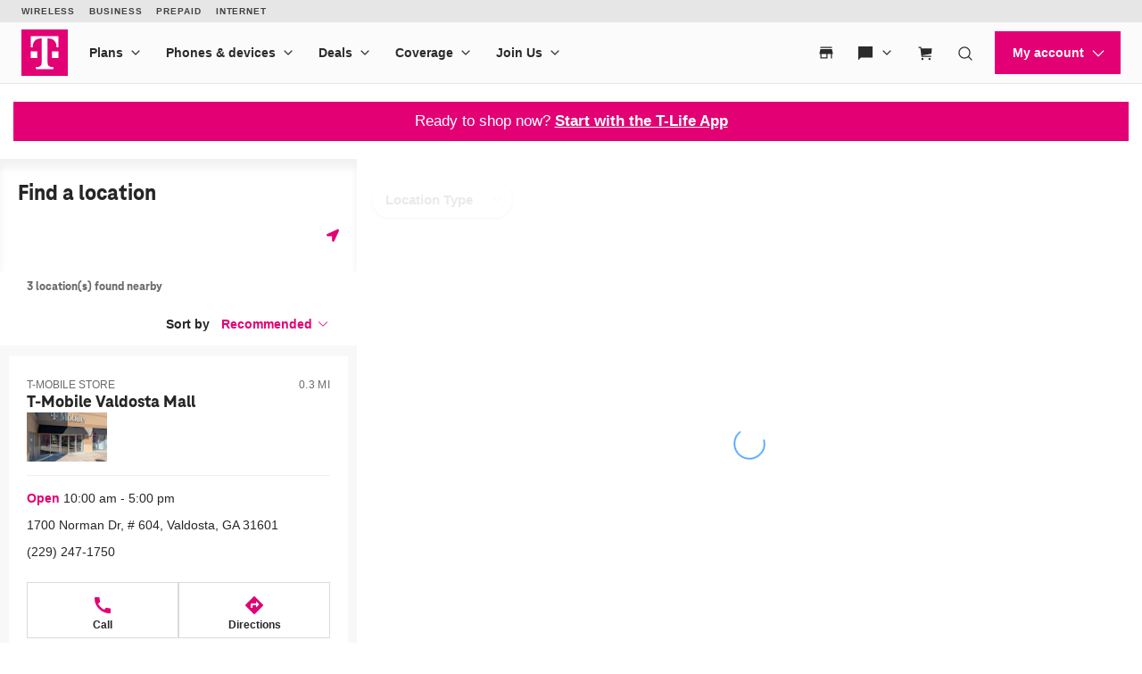

--- FILE ---
content_type: text/html;charset=utf-8
request_url: https://www.t-mobile.com/self-service-content/unav.footer.default.footer.html
body_size: 8867
content:
<div class="container">
 <div class="xpr-layoutXF">
  <div data-unav-component="footer" class="unav-footer">
   <div class="unav-footer__track" data-subtheme="default" x-data="footer()">
    <div class="unav-footer__container">
     <div class="unav-footer__aside">
      <div class="unav-footer__connect">
       <h2 class="unav-title" id="navigation-a523b79460">Follow <nobr>T-Mobile</nobr></h2>
       <ul class="unav-nav unav-social" aria-describedby="navigation-a523b79460">
        <li class="unav-nav__item" data-customer="any"><a href="https://www.instagram.com/tmobile/" data-analytics-navigation-name="Instagram" target="_self">
          <svg data-size="xx" class="phx-icon " width="24" height="24" viewbox="0 0 24 24" fill="currentColor" xmlns="http://www.w3.org/2000/svg" focusable="false" aria-hidden="true">
           <path d="M7.65136 1.57343C6.53415 1.62614 5.77122 1.80444 5.10426 2.06652C4.41399 2.33553 3.82892 2.69652 3.2468 3.28074C2.66468 3.86496 2.30621 4.45044 2.03909 5.14177C1.78058 5.8102 1.60544 6.57376 1.55609 7.6916C1.50674 8.80943 1.49582 9.16874 1.50128 12.0201C1.50674 14.8715 1.51934 15.2289 1.57352 16.3491C1.62686 17.4661 1.80452 18.2288 2.0666 18.896C2.33603 19.5862 2.6966 20.1711 3.28103 20.7534C3.86547 21.3358 4.45053 21.6934 5.14353 21.9609C5.81133 22.219 6.57511 22.395 7.69273 22.4439C8.81035 22.4929 9.17008 22.5042 12.0206 22.4987C14.8712 22.4933 15.2301 22.4807 16.35 22.4276C17.4699 22.3744 18.2287 22.1955 18.8961 21.9347C19.5863 21.6646 20.1716 21.3047 20.7535 20.72C21.3354 20.1354 21.6937 19.5495 21.9606 18.8578C22.2193 18.19 22.3951 17.4262 22.4436 16.3094C22.4925 15.1886 22.5041 14.8308 22.4986 11.9798C22.4932 9.12884 22.4804 8.77142 22.4272 7.6517C22.3741 6.53197 22.1962 5.77156 21.9343 5.10397C21.6645 4.41369 21.3043 3.82926 20.7201 3.24651C20.1359 2.66376 19.5496 2.30571 18.858 2.03943C18.1898 1.78092 17.4265 1.60472 16.3088 1.55642C15.1912 1.50812 14.8315 1.49573 11.9799 1.50119C9.12829 1.50665 8.77129 1.51883 7.65136 1.57343ZM7.774 20.555C6.75025 20.5105 6.19437 20.3404 5.82393 20.198C5.33337 20.009 4.98393 19.7805 4.61475 19.4149C4.24557 19.0493 4.01877 18.6986 3.82724 18.2091C3.68339 17.8386 3.51014 17.2834 3.46226 16.2596C3.41018 15.1531 3.39926 14.8209 3.39317 12.0176C3.38708 9.21431 3.39779 8.88251 3.4463 7.7756C3.48998 6.75268 3.66113 6.19618 3.8033 5.82595C3.99231 5.33476 4.21995 4.98595 4.5864 4.61698C4.95285 4.248 5.3025 4.02078 5.79243 3.82926C6.16245 3.68478 6.7177 3.513 7.74103 3.46428C8.84836 3.41178 9.18016 3.40128 11.983 3.39519C14.7859 3.3891 15.1186 3.3996 16.2263 3.44832C17.2492 3.49284 17.8059 3.66231 18.1758 3.80532C18.6665 3.99432 19.0158 4.22133 19.3847 4.58842C19.7537 4.9555 19.9811 5.30389 20.1727 5.79487C20.3173 6.16384 20.4891 6.71887 20.5374 7.74284C20.5901 8.85017 20.6021 9.18218 20.6071 11.9849C20.6122 14.7875 20.6023 15.1204 20.5538 16.2269C20.5091 17.2506 20.3394 17.8067 20.1968 18.1776C20.0078 18.6679 19.7799 19.0176 19.4133 19.3863C19.0466 19.7551 18.6974 19.9823 18.2073 20.1738C17.8377 20.3181 17.2818 20.4903 16.2593 20.539C15.152 20.5911 14.8202 20.602 12.0162 20.6081C9.21229 20.6142 8.88154 20.6029 7.77421 20.555M16.3338 6.38812C16.3343 6.63734 16.4086 6.88085 16.5474 7.08783C16.6862 7.29481 16.8833 7.45598 17.1137 7.55095C17.3441 7.64592 17.5975 7.67043 17.8419 7.62137C18.0862 7.57231 18.3105 7.45189 18.4864 7.27534C18.6623 7.09879 18.7819 6.87404 18.8301 6.62952C18.8783 6.38499 18.8528 6.13168 18.757 5.90161C18.6612 5.67154 18.4993 5.47505 18.2918 5.337C18.0843 5.19894 17.8405 5.12552 17.5913 5.12602C17.2572 5.12668 16.9371 5.26002 16.7013 5.4967C16.4654 5.73338 16.3333 6.05402 16.3338 6.38812ZM6.6087 12.0105C6.61458 14.9883 9.03295 17.3968 12.0101 17.3911C14.9873 17.3854 17.3975 14.9673 17.3918 11.9895C17.3862 9.01166 14.9672 6.60253 11.9896 6.60841C9.01195 6.61429 6.60303 9.03308 6.6087 12.0105ZM8.49997 12.0067C8.4986 11.3144 8.70254 10.6373 9.08599 10.061C9.46945 9.48464 10.0152 9.03495 10.6542 8.76877C11.2933 8.50259 11.9969 8.43189 12.6761 8.56559C13.3553 8.6993 13.9796 9.03142 14.4701 9.51994C14.9605 10.0085 15.2951 10.6315 15.4315 11.3101C15.5679 11.9888 15.5 12.6927 15.2363 13.3328C14.9727 13.9729 14.5252 14.5204 13.9503 14.9061C13.3755 15.2919 12.6992 15.4985 12.007 15.4998C11.5473 15.5008 11.092 15.4112 10.667 15.2362C10.2419 15.0611 9.85556 14.8041 9.5299 14.4797C9.20423 14.1553 8.94565 13.77 8.76894 13.3457C8.59222 12.9213 8.50083 12.4663 8.49997 12.0067Z" />
          </svg><span>Instagram</span> </a></li>
        <li class="unav-nav__item" data-customer="any"><a href="https://www.facebook.com/TMobile" data-analytics-navigation-name="Facebook" target="_self">
          <svg data-size="xx" class="phx-icon " width="24" height="24" viewbox="0 0 24 24" fill="currentColor" xmlns="http://www.w3.org/2000/svg" focusable="false" aria-hidden="true">
           <path d="M23 12.0404C23 5.94301 18.0751 1 12 1C5.92492 1 1 5.94301 1 12.0404C1 17.2179 4.55168 21.5625 9.34284 22.7558V15.4144H7.07464V12.0404H9.34284V10.5866C9.34284 6.82889 11.0373 5.08716 14.713 5.08716C15.41 5.08716 16.6125 5.2245 17.1044 5.3614V8.4196C16.8448 8.39221 16.3938 8.37853 15.8337 8.37853C14.0302 8.37853 13.3332 9.06435 13.3332 10.8472V12.0404H16.9262L16.3089 15.4144H13.3332V23C18.78 22.3398 23.0004 17.6851 23.0004 12.0404H23Z" />
          </svg><span>Facebook</span> </a></li>
        <li class="unav-nav__item" data-customer="any"><a href="https://twitter.com/TMobile" data-analytics-navigation-name="X" target="_self">
          <svg data-size="xx" class="phx-icon " width="24" height="24" viewbox="0 0 24 24" fill="currentColor" xmlns="http://www.w3.org/2000/svg" focusable="false" aria-hidden="true">
           <path d="M13.9027 10.4686L21.3482 2H19.5838L13.119 9.3532L7.95547 2H2L9.8082 13.1193L2 22H3.76443L10.5915 14.2348L16.0445 22H22L13.9027 10.4686ZM11.4861 13.2173L10.695 12.1101L4.40018 3.29968H7.11025L12.1902 10.4099L12.9813 11.5172L19.5847 20.7594H16.8746L11.4861 13.2173Z" />
          </svg><span>X</span> </a></li>
        <li class="unav-nav__item" data-customer="any"><a href="https://www.youtube.com/user/TMobile/custom" data-analytics-navigation-name="You Tube" target="_self">
          <svg data-size="xx" class="phx-icon " width="24" height="24" viewbox="0 0 24 24" fill="currentColor" xmlns="http://www.w3.org/2000/svg" focusable="false" aria-hidden="true">
           <path fill-rule="evenodd" clip-rule="evenodd" d="M20.9316 4.47789C21.9156 4.7413 22.6889 5.51458 22.9523 6.49859H22.9504C23.4283 8.28034 23.4283 12 23.4283 12C23.4283 12 23.4283 15.7197 22.9504 17.5014C22.687 18.4854 21.9137 19.2587 20.9297 19.5221C19.148 20 12.0003 20 12.0003 20C12.0003 20 4.8526 20 3.07085 19.5221C2.08685 19.2587 1.31356 18.4854 1.05016 17.5014C0.572266 15.7197 0.572266 12 0.572266 12C0.572266 12 0.572266 8.28034 1.05016 6.49859C1.31356 5.51458 2.08685 4.7413 3.07085 4.47789C4.8526 4 12.0003 4 12.0003 4C12.0003 4 19.148 4 20.9316 4.47789ZM15.6548 12.0004L9.71497 8.5724V15.4285L15.6548 12.0004Z" />
          </svg><span>You Tube</span> </a></li>
       </ul>
      </div>
      <div class="unav-footer__locales">
       <div>
        <ul class="unav-nav">
         <li data-customer="any" style="--index: 0"><a @click="eventLanguageHandler" @keyup.enter="eventLanguageHandler" class="langLink lang-en" data-analytics-navigation-name="|English" target="_self" tabindex="0" data-href="www.t-mobile.com" data-lang="en" mporgnav="true" lang="en">English</a></li>
         <li data-customer="any" style="--index: 1"><a @click="eventLanguageHandler" @keyup.enter="eventLanguageHandler" class="langLink lang-es" data-analytics-navigation-name="|Español" target="_self" tabindex="0" data-href="es.t-mobile.com" data-lang="es" mporgnav="true" lang="es">Español</a></li>
        </ul>
       </div>
      </div>
     </div>
     <nav class="unav-footer__nav" aria-label="Sitemap">
      <ul class="unav-nav">
       <li class="unav-nav__item" data-customer="any" x-data="{ open: false }">
        <div class="unav-nav__header">
         <h3>Even more plans</h3><button type="button" class="unav-nav__toggle" @click.prevent="open = ! open" :aria-expanded="open ? 'true' : 'false'"> <span class="phx:hide-visually">Even more plans</span>
          <svg data-size="sm" class="phx-icon unav-nav__chevron" width="24" height="24" viewbox="0 0 24 24" fill="currentColor" xmlns="http://www.w3.org/2000/svg" focusable="false" aria-hidden="true">
           <path fill-rule="evenodd" clip-rule="evenodd" d="M20.5303 9.53022L19.4696 8.46956L12 15.9392L4.53027 8.46956L3.46961 9.53022L12 18.0605L20.5303 9.53022Z" />
          </svg></button>
        </div>
        <ul class="unav-nav__children" :class="{ 'unav-nav__children--open' : open }">
         <li data-customer="any"><a href="/cell-phone-plans/international-roaming-plans?INTNAV=fNav%3AEvenMorePlans%3AInternationalPhonePlans" data-analytics-navigation-name="Even more plans|International phone plans" data-domain-mapping="none" target="_self">International phone plans</a></li>
         <li data-customer="any"><a href="/cell-phone-plans/international-roaming-plans/unlimited-calling-data-pass?INTNAV=fNav%3AEvenMorePlans%3AInternationalPasses" data-analytics-navigation-name="Even more plans|International passes" target="_self">International passes</a></li>
         <li data-customer="any"><a href="/home-internet/plans?INTNAV=fNav%3AEvenMorePlans%3AHomeInternetPlans" data-analytics-navigation-name="Even more plans|Home Internet plans" data-domain-mapping="none" target="_self">Home Internet plans</a></li>
         <li data-customer="any"><a href="/cell-phone-plans/phone-home-internet-bundle?INTNAV=fNav%3AEvenMorePlans%3APhoneInternetBundlePackage" data-analytics-navigation-name="Even more plans|Phone and internet bundle package" data-domain-mapping="none" target="_self">Phone and internet bundle package</a></li>
         <li data-customer="any"><a href="/cell-phone-plans/affordable-data-plans/hotspots?INTNAV=fNav%3AEvenMorePlans%3AHotspotDataPlans" data-analytics-navigation-name="Even more plans|Hotspot data plans" target="_self">Hotspot data plans</a></li>
         <li data-customer="any"><a href="/cell-phone-plans/affordable-data-plans/smartwatches?INTNAV=fNav%3AEvenMorePlans%3ASmartwatchDataPlans" data-analytics-navigation-name="Even more plans|Smartwatch data plans" target="_self">Smartwatch data plans</a></li>
         <li data-customer="any"><a href="/business/wireless-business-plans?INTNAV=fNav%3AEvenMorePlans%3AWirelessBusinessPlans" data-analytics-navigation-name="Even more plans|Wireless business plans" data-domain-mapping="none" target="_self">Wireless business plans</a></li>
        </ul></li>
       <li class="unav-nav__item" data-customer="any" x-data="{ open: false }">
        <div class="unav-nav__header">
         <h3>Shop cell phones by brand</h3><button type="button" class="unav-nav__toggle" @click.prevent="open = ! open" :aria-expanded="open ? 'true' : 'false'"> <span class="phx:hide-visually">Shop cell phones by brand</span>
          <svg data-size="sm" class="phx-icon unav-nav__chevron" width="24" height="24" viewbox="0 0 24 24" fill="currentColor" xmlns="http://www.w3.org/2000/svg" focusable="false" aria-hidden="true">
           <path fill-rule="evenodd" clip-rule="evenodd" d="M20.5303 9.53022L19.4696 8.46956L12 15.9392L4.53027 8.46956L3.46961 9.53022L12 18.0605L20.5303 9.53022Z" />
          </svg></button>
        </div>
        <ul class="unav-nav__children" :class="{ 'unav-nav__children--open' : open }">
         <li data-customer="any"><a href="/cell-phones/brand/apple?INTNAV=fNav%3AShopCellPhonesByBrand%3AAppleiPhone" data-analytics-navigation-name="Shop cell phones by brand|Apple iPhones" target="_self">Apple iPhones</a></li>
         <li data-customer="prospect"><a href="/cell-phones/brand/samsung?INTNAV=fNav%3AShopCellPhonesByBrand%3ASamsungGalaxyPhones" data-analytics-navigation-name="Shop cell phones by brand|Samsung Galaxy phones" target="_self">Samsung Galaxy phones</a></li>
         <li data-customer="any"><a href="/cell-phones/brand/google?INTNAV=fNav%3AShopCellPhonesByBrand%3AGooglePixelPhones" data-analytics-navigation-name="Shop cell phones by brand|Google Pixel phones" target="_self">Google Pixel phones</a></li>
         <li data-customer="any"><a href="/cell-phones/brand/t-mobile?INTNAV=fNav%3AShopCellPhonesByBrand%3AT-MobileREVVLPhones" data-analytics-navigation-name="Shop cell phones by brand|T-Mobile  Revvl phones" data-domain-mapping="none" target="_self"><nobr>T-Mobile</nobr> Revvl phones</a></li>
         <li data-customer="any"><a href="/cell-phones/brand/motorola?INTNAV=fNav%3AShopCellPhonesByBrand%3AMotorolaMotoPhones" data-analytics-navigation-name="Shop cell phones by brand|Motorola Moto phones" target="_self">Motorola Moto phones</a></li>
        </ul></li>
       <li class="unav-nav__item" data-customer="any" x-data="{ open: false }">
        <div class="unav-nav__header">
         <h3>New featured cell phones</h3><button type="button" class="unav-nav__toggle" @click.prevent="open = ! open" :aria-expanded="open ? 'true' : 'false'"> <span class="phx:hide-visually">New featured cell phones</span>
          <svg data-size="sm" class="phx-icon unav-nav__chevron" width="24" height="24" viewbox="0 0 24 24" fill="currentColor" xmlns="http://www.w3.org/2000/svg" focusable="false" aria-hidden="true">
           <path fill-rule="evenodd" clip-rule="evenodd" d="M20.5303 9.53022L19.4696 8.46956L12 15.9392L4.53027 8.46956L3.46961 9.53022L12 18.0605L20.5303 9.53022Z" />
          </svg></button>
        </div>
        <ul class="unav-nav__children" :class="{ 'unav-nav__children--open' : open }">
         <li data-customer="any"><a href="/cell-phone/apple-iphone-air?INTNAV=fNav%3ANewFeaturedTabletsSmartwatchesAndMore%3ANewAppleiPhoneAir" data-analytics-navigation-name="New featured cell phones|New Apple iPhone Air" target="_self">New Apple iPhone Air</a></li>
         <li data-customer="any"><a href="/cell-phone/apple-iphone-17?INTNAV=fNav%3ANewFeaturedTabletsSmartwatchesAndMore%3ANewAppleiPhone17" data-analytics-navigation-name="New featured cell phones|New Apple iPhone 17" data-domain-mapping="none" target="_self">New Apple iPhone 17</a></li>
         <li data-customer="any"><a href="/cell-phone/apple-iphone-17-pro?INTNAV=fNav%3ANewFeaturedTabletsSmartwatchesAndMore%3ANewAppleiPhone17Pro" data-analytics-navigation-name="New featured cell phones|New Apple iPhone 17 Pro" data-domain-mapping="none" target="_self">New Apple iPhone 17 Pro</a></li>
         <li data-customer="any"><a href="/cell-phone/apple-iphone-17-pro-max?INTNAV=fNav%3ANewFeaturedTabletsSmartwatchesAndMore%3ANewAppleiPhone17ProMax" data-analytics-navigation-name="New featured cell phones|New Apple iPhone 17 Pro Max" data-domain-mapping="none" target="_self">New Apple iPhone 17 Pro Max</a></li>
         <li data-customer="any"><a href="/cell-phone/samsung-galaxy-z-fold7?INTNAV=fNav%3ANewFeaturedTabletsSmartwatchesAndMore%3ANewSamsungGalaxyZFold7" data-analytics-navigation-name="New featured cell phones|New Samsung Galaxy Z Fold7" data-domain-mapping="none" target="_self">New Samsung Galaxy Z Fold7</a></li>
         <li data-customer="any"><a href="/cell-phone/google-pixel-10?INTNAV=fNav%3ANewFeaturedTabletsSmartwatchesAndMore%3ANewGooglePixel10" data-analytics-navigation-name="New featured cell phones|New Google Pixel 10" data-domain-mapping="none" target="_self">New Google Pixel 10</a></li>
        </ul></li>
       <li class="unav-nav__item" data-customer="any" x-data="{ open: false }">
        <div class="unav-nav__header">
         <h3>New featured tablets, smartwatches &amp; more</h3><button type="button" class="unav-nav__toggle" @click.prevent="open = ! open" :aria-expanded="open ? 'true' : 'false'"> <span class="phx:hide-visually"> New featured tablets, smartwatches &amp; more</span>
          <svg data-size="sm" class="phx-icon unav-nav__chevron" width="24" height="24" viewbox="0 0 24 24" fill="currentColor" xmlns="http://www.w3.org/2000/svg" focusable="false" aria-hidden="true">
           <path fill-rule="evenodd" clip-rule="evenodd" d="M20.5303 9.53022L19.4696 8.46956L12 15.9392L4.53027 8.46956L3.46961 9.53022L12 18.0605L20.5303 9.53022Z" />
          </svg></button>
        </div>
        <ul class="unav-nav__children" :class="{ 'unav-nav__children--open' : open }">
         <li data-customer="any"><a href="/smart-watch/apple-watch-series-11-42mm?INTNAV=fNav%3ANewFeaturedTabletsSmartwatchesAndMore%3AAppleWatchSeries1142mm" data-analytics-navigation-name=" New featured tablets, smartwatches &amp; more|Apple Watch Series 11 42mm" data-domain-mapping="none" target="_self">Apple Watch Series 11 42mm</a></li>
         <li data-customer="any"><a href="/smart-watch/apple-watch-series-11-46mm?INTNAV=fNav%3ANewFeaturedTabletsSmartwatchesAndMore%3AAppleWatchSeries1146mm" data-analytics-navigation-name=" New featured tablets, smartwatches &amp; more|Apple Watch Series 11 46mm" data-domain-mapping="none" target="_self">Apple Watch Series 11 46mm</a></li>
         <li data-customer="any"><a href="/smart-watch/apple-watch-se-3-40mm?INTNAV=fNav%3ANewFeaturedTabletsSmartwatchesAndMore%3AAppleWatchSe340mm" data-analytics-navigation-name=" New featured tablets, smartwatches &amp; more|Apple Watch SE 3 40mm" data-domain-mapping="none" target="_self">Apple Watch SE 3 40mm</a></li>
         <li data-customer="any"><a href="/smart-watch/apple-watch-se-3-44mm?INTNAV=fNav%3ANewFeaturedTabletsSmartwatchesAndMore%3AAppleWatchSe344mm" data-analytics-navigation-name=" New featured tablets, smartwatches &amp; more|Apple Watch SE 3 44mm" data-domain-mapping="none" target="_self">Apple Watch SE 3 44mm</a></li>
         <li data-customer="any"><a href="/smart-watch/apple-watch-ultra-3?INTNAV=fNav%3ANewFeaturedTabletsSmartwatchesAndMore%3AAppleWatchUltra3" data-analytics-navigation-name=" New featured tablets, smartwatches &amp; more|Apple Watch Ultra 3" data-domain-mapping="none" target="_self">Apple Watch Ultra 3</a></li>
         <li data-customer="any"><a href="/smart-watch/samsung-galaxy-watch8-classic-46mm?INTNAV=fNav%3ANewFeaturedTabletsSmartwatchesAndMore%3ASamsungGalaxyWatch846MM" data-analytics-navigation-name=" New featured tablets, smartwatches &amp; more|Samsung Galaxy Watch8 Classic 46MM" data-domain-mapping="none" target="_self">Samsung Galaxy Watch8 Classic 46MM</a></li>
        </ul></li>
       <li class="unav-nav__item" data-customer="any" x-data="{ open: false }">
        <div class="unav-nav__header">
         <h3>Helpful consumer guides</h3><button type="button" class="unav-nav__toggle" @click.prevent="open = ! open" :aria-expanded="open ? 'true' : 'false'"> <span class="phx:hide-visually">Helpful consumer guides</span>
          <svg data-size="sm" class="phx-icon unav-nav__chevron" width="24" height="24" viewbox="0 0 24 24" fill="currentColor" xmlns="http://www.w3.org/2000/svg" focusable="false" aria-hidden="true">
           <path fill-rule="evenodd" clip-rule="evenodd" d="M20.5303 9.53022L19.4696 8.46956L12 15.9392L4.53027 8.46956L3.46961 9.53022L12 18.0605L20.5303 9.53022Z" />
          </svg></button>
        </div>
        <ul class="unav-nav__children" :class="{ 'unav-nav__children--open' : open }">
         <li data-customer="any"><a href="/dialed-in?INTNAV=fNav%3AHelpfulConsumerGuides%3ADialedIn" data-analytics-navigation-name="Helpful consumer guides|Dialed In" target="_self">Dialed In</a></li>
         <li data-customer="any"><a href="/dialed-in/devices/iphone-17-series?INTNAV=fNav%3AHelpfulConsumerGuides%3Aiphone17series" data-analytics-navigation-name="Helpful consumer guides|iPhone 17 Series: Everything You Need to Know" data-domain-mapping="none" target="_self">iPhone 17 Series: Everything You Need to Know</a></li>
         <li data-customer="any"><a href="/dialed-in/tips-tricks/how-watch-f1-las-vegas-grand-prix?INTNAV=fNav%3AHelpfulConsumerGuides%3Ahowwatchf1lasvegasgrandprix" data-analytics-navigation-name="Helpful consumer guides|How to Watch the Las Vegas Grand Prix" data-domain-mapping="none" target="_self">How to Watch the Las Vegas Grand Prix</a></li>
         <li data-customer="any"><a href="/dialed-in/devices/best-samsung-phones?INTNAV=fNav%3AHelpfulConsumerGuides%3Abestsamsungphones" data-analytics-navigation-name="Helpful consumer guides|The 6 Best Samsung Phones of 2025" data-domain-mapping="none" target="_self">The 6 Best Samsung Phones of 2025</a></li>
         <li data-customer="any"><a href="/dialed-in/wireless/how-satellite-phone-service-works?INTNAV=fNav%3AHelpfulConsumerGuides%3Ahowsatellitephoneserviceworks" data-analytics-navigation-name="Helpful consumer guides|How Does Satellite Phone Service Work?" data-domain-mapping="none" target="_self">How Does Satellite Phone Service Work?</a></li>
        </ul></li>
       <li class="unav-nav__item" data-customer="any" x-data="{ open: false }">
        <div class="unav-nav__header">
         <h3><nobr>T-Mobile</nobr> customer benefits</h3><button type="button" class="unav-nav__toggle" @click.prevent="open = ! open" :aria-expanded="open ? 'true' : 'false'"> <span class="phx:hide-visually"><nobr>T-Mobile</nobr> customer benefits</span>
          <svg data-size="sm" class="phx-icon unav-nav__chevron" width="24" height="24" viewbox="0 0 24 24" fill="currentColor" xmlns="http://www.w3.org/2000/svg" focusable="false" aria-hidden="true">
           <path fill-rule="evenodd" clip-rule="evenodd" d="M20.5303 9.53022L19.4696 8.46956L12 15.9392L4.53027 8.46956L3.46961 9.53022L12 18.0605L20.5303 9.53022Z" />
          </svg></button>
        </div>
        <ul class="unav-nav__children" :class="{ 'unav-nav__children--open' : open }">
         <li data-customer="any"><a href="/tv-streaming?INTNAV=fNav%3AT-MobileCustomerBenefits%3ATvStreamingDeals" data-analytics-navigation-name="T-Mobile customer benefits|TV streaming deals" target="_self">TV streaming deals</a></li>
         <li data-customer="any"><a href="/offers/t-mobile-tuesdays?INTNAV=fNav%3AT-MobileCustomerBenefits%3AT-MobileTuesdays" data-analytics-navigation-name="T-Mobile customer benefits|T-Mobile Tuesdays" target="_self"><nobr>T-Mobile</nobr> Tuesdays</a></li>
         <li data-customer="any"><a href="/benefits/travel/in-flight-wifi?INTNAV=fNav%3AT-MobileCustomerBenefits%3AInFlightWi-Fi" data-analytics-navigation-name="T-Mobile customer benefits|In-flight wi-fi" target="_self">In-flight <nobr>wi-fi</nobr></a></li>
         <li data-customer="any"><a href="https://referral.t-mobile.com/?INTNAV=fNav%3AT-MobileCustomerBenefits%3ARefer-a-Friend" data-analytics-navigation-name="T-Mobile customer benefits|Refer-a-Friend" data-domain-mapping="none" target="_self">Refer-a-Friend</a></li>
         <li data-customer="any"><a href="/benefits/phone-protection-plans?INTNAV=fNav%3AT-MobileCustomerBenefits%3ADeviceprotectionplan" data-analytics-navigation-name="T-Mobile customer benefits|Device protection plan" target="_self">Device protection plan</a></li>
         <li data-customer="any"><a href="/benefits/phone-protection-plans/p360-home-tech?INTNAV=fNav%3AT-MobileCustomerBenefits%3AProtection360hometech" data-analytics-navigation-name="T-Mobile customer benefits|Protection 360™ HomeTech" data-domain-mapping="none" target="_self">Protection 360™ HomeTech</a></li>
        </ul></li>
       <li class="unav-nav__item" data-customer="any" x-data="{ open: false }">
        <div class="unav-nav__header">
         <h3>Switch to <nobr>T-Mobile</nobr></h3><button type="button" class="unav-nav__toggle" @click.prevent="open = ! open" :aria-expanded="open ? 'true' : 'false'"> <span class="phx:hide-visually">Switch to <nobr>T-Mobile</nobr></span>
          <svg data-size="sm" class="phx-icon unav-nav__chevron" width="24" height="24" viewbox="0 0 24 24" fill="currentColor" xmlns="http://www.w3.org/2000/svg" focusable="false" aria-hidden="true">
           <path fill-rule="evenodd" clip-rule="evenodd" d="M20.5303 9.53022L19.4696 8.46956L12 15.9392L4.53027 8.46956L3.46961 9.53022L12 18.0605L20.5303 9.53022Z" />
          </svg></button>
        </div>
        <ul class="unav-nav__children" :class="{ 'unav-nav__children--open' : open }">
         <li data-customer="any"><a href="/resources/how-to-join-us?INTNAV=fNav%3ASwitchToT-Mobile%3AHowToSwitchToT-Mobile" data-analytics-navigation-name="Switch to T-Mobile|How to switch to T-Mobile" target="_self">How to switch to <nobr>T-Mobile</nobr></a></li>
         <li data-customer="any"><a href="/offers/free-trial?INTNAV=fNav%3ASwitchToT-Mobile%3ATryOur5gNetwork" data-analytics-navigation-name="Switch to T-Mobile|Try our 5G network" target="_self">Try our 5G network</a></li>
         <li data-customer="any"><a href="/resources/bring-your-own-phone?INTNAV=fNav%3ASwitchToT-Mobile%3ABringYourOwnDevice" data-analytics-navigation-name="Switch to T-Mobile|Bring your own device" target="_self">Bring your own device</a></li>
         <li data-customer="any"><a href="/offers/switch-to-t-mobile-from-verizon-or-att?INTNAV=fNav%3ASwitchToT-Mobile%3ASwitchToT-MobileFromVerizonOrATTT" data-analytics-navigation-name="Switch to T-Mobile|Switch to T-Mobile from Verizon or AT&amp;T" target="_self">Switch to <nobr>T-Mobile</nobr> from Verizon or AT&amp;T</a></li>
         <li data-customer="any"><a href="/switch/pay-off-carrier-etf-phone-deal?INTNAV=fNav%3ASwitchToT-Mobile%3ACarrierFreedomDeal" data-analytics-navigation-name="Switch to T-Mobile|Family freedom deal" data-domain-mapping="none" target="_self">Family freedom deal</a></li>
         <li data-customer="any"><a href="/devices/phone-trade-in?INTNAV=fNav%3ASwitchToT-Mobile%3ACellPhoneTrade-In" data-analytics-navigation-name="Switch to T-Mobile|Cell phone trade-in" target="_self">Cell phone trade-in</a></li>
        </ul></li>
       <li class="unav-nav__item" data-customer="any" x-data="{ open: false }">
        <div class="unav-nav__header">
         <h3>Additional support</h3><button type="button" class="unav-nav__toggle" @click.prevent="open = ! open" :aria-expanded="open ? 'true' : 'false'"> <span class="phx:hide-visually">Additional support</span>
          <svg data-size="sm" class="phx-icon unav-nav__chevron" width="24" height="24" viewbox="0 0 24 24" fill="currentColor" xmlns="http://www.w3.org/2000/svg" focusable="false" aria-hidden="true">
           <path fill-rule="evenodd" clip-rule="evenodd" d="M20.5303 9.53022L19.4696 8.46956L12 15.9392L4.53027 8.46956L3.46961 9.53022L12 18.0605L20.5303 9.53022Z" />
          </svg></button>
        </div>
        <ul class="unav-nav__children" :class="{ 'unav-nav__children--open' : open }">
         <li data-customer="any"><a href="/responsibility/legal/return-policy?INTNAV=fNav%3AAdditionalSupport%3AViewReturnPolicy" data-analytics-navigation-name="Additional support|View return policy" target="_self">View return policy</a></li>
         <li data-customer="any"><a href="/contact-us?INTNAV=fNav%3AAdditionalSupport%3AContactUs" data-analytics-navigation-name="Additional support|Contact us" target="_self">Contact us</a></li>
         <li data-customer="any"><a href="/support/account/whats-impacting-your-bill?INTNAV=fNav%3AAdditionalSupport%3ABilling" data-analytics-navigation-name="Additional support|Billing" target="_self">Billing</a></li>
         <li data-customer="any"><a href="/customers/emergency-broadband-benefit?INTNAV=fNav%3AAdditionalSupport%3AEmergencyBroadbandBenefit" data-analytics-navigation-name="Additional support|Emergency Broadband Benefit" target="_self">Emergency Broadband Benefit</a></li>
         <li data-customer="any"><a href="/brand/project-10-million?ICID=MGPO_TMO_U_PROJCT10MM_F13EB9A1C05640BE40419&amp;INTNAV=fNav%3AAdditionalSupport%3AFreeInternetforStudents" data-analytics-navigation-name="Additional support|Free Internet for Students" data-domain-mapping="none" target="_self">Free Internet for Students</a></li>
         <li data-customer="any"><a href="https://promotions.t-mobile.com/?INTNAV=fNav%3AAdditionalSupport%3ARedeemARebate" data-analytics-navigation-name="Additional support|Redeem a rebate" target="_self">Redeem a rebate</a></li>
         <li data-customer="any"><a href="/support/account/keeping-customers-safe-connected?INTNAV=fNav%3AAdditionalSupport%3ADomesticViolenceResources" data-analytics-navigation-name="Additional support|Domestic Violence Resources" target="_self">Domestic Violence Resources</a></li>
        </ul></li>
       <li class="unav-nav__item" data-customer="any" x-data="{ open: false }">
        <div class="unav-nav__header">
         <h3>About <nobr>T-Mobile</nobr></h3><button type="button" class="unav-nav__toggle" @click.prevent="open = ! open" :aria-expanded="open ? 'true' : 'false'"> <span class="phx:hide-visually">About <nobr>T-Mobile</nobr></span>
          <svg data-size="sm" class="phx-icon unav-nav__chevron" width="24" height="24" viewbox="0 0 24 24" fill="currentColor" xmlns="http://www.w3.org/2000/svg" focusable="false" aria-hidden="true">
           <path fill-rule="evenodd" clip-rule="evenodd" d="M20.5303 9.53022L19.4696 8.46956L12 15.9392L4.53027 8.46956L3.46961 9.53022L12 18.0605L20.5303 9.53022Z" />
          </svg></button>
        </div>
        <ul class="unav-nav__children" :class="{ 'unav-nav__children--open' : open }">
         <li data-customer="any"><a href="/our-story?INTNAV=fNav%3AAboutT-Mobile%3AOurStory" data-analytics-navigation-name="About T-Mobile|Our Story" target="_self">Our Story</a></li>
         <li data-customer="any"><a href="https://careers.t-mobile.com/?INTNAV=fNav%3AAboutT-Mobile%3AOurStory%3AT-MobileCareers" data-analytics-navigation-name="About T-Mobile|T-Mobile careers" target="_self"><nobr>T-Mobile</nobr> careers</a></li>
         <li data-customer="any"><a href="/privacy-center?INTNAV=fNav%3AAboutT-Mobile%3APrivacyCenter" data-analytics-navigation-name="About T-Mobile|Privacy Center" target="_self">Privacy Center</a></li>
         <li data-customer="any"><a href="/news?INTNAV=fNav%3AAboutT-Mobile%3ANews" data-analytics-navigation-name="About T-Mobile|Newsroom" target="_self">Newsroom</a></li>
         <li data-customer="any"><a href="/responsibility?INTNAV=fNav%3AAboutT-Mobile%3ACorporateResponsibility" data-analytics-navigation-name="About T-Mobile|Corporate Responsibility" target="_self">Corporate Responsibility</a></li>
        </ul></li>
      </ul>
     </nav>
    </div>
   </div>
  </div>
  <div data-unav-component="footerUniversal" class="unav-footerUniversal-component">
   <div class="unav-footerUniversal">
    <div class="unav-footerUniversal__track" x-data="footer()">
     <div class="unav-footerUniversal__logo">
      <a href="/?INTNAV=fNav:Home" data-analytics-navigation-name="Home" data-domain-mapping="none" target="_self"> <img src="/content/dam/t-mobile/ntm/branding/logos/corporate/tmo-logo-white-v4.svg" alt="T-Mobile" width="50px" height="50px"> </a>
     </div>
     <nav class="unav-footerUniversal__nav" aria-label="T-Mobile Corporate">
      <div class="unav-footerUniversal__primary">
       <ul class="unav-nav">
        <li class="unav-nav__item" data-customer="any"><a href="https://www.t-mobile.com/about-us?INTNAV=fNav%3AAbout" data-analytics-navigation-name="About" data-domain-mapping="none" target="_self">About</a></li>
        <li class="unav-nav__item" data-customer="any"><a href="https://investor.t-mobile.com/default.aspx?INTNAV=fNav%3AInvestorRelations" data-analytics-navigation-name="Investor relations" data-domain-mapping="none" target="_self">Investor relations</a></li>
        <li class="unav-nav__item" data-customer="any"><a href="https://www.t-mobile.com/news?INTNAV=fNav%3APress" data-analytics-navigation-name="Press" data-domain-mapping="none" target="_self">Press</a></li>
        <li class="unav-nav__item" data-customer="any"><a href="https://careers.t-mobile.com?INTNAV=fNav%3ACareers" data-analytics-navigation-name="Careers" data-domain-mapping="none" target="_self">Careers</a></li>
        <li class="unav-nav__item" data-customer="any"><a href="https://www.telekom.com/en?INTNAV=fNav%3ADeutscheTelekom" data-analytics-navigation-name="Deutsche Telekom" data-domain-mapping="none" target="_self">Deutsche Telekom</a></li>
        <li class="unav-nav__item" data-customer="any"><a href="https://www.t-mobilepr.com/?INTNAV=fNav%3APuertoRico" data-analytics-navigation-name="Puerto Rico" data-domain-mapping="none" target="_self">Puerto Rico</a></li>
       </ul>
      </div>
      <div class="unav-footerUniversal__secondary">
       <ul class="unav-nav">
        <li class="unav-nav__item" data-customer="any"><a href="https://www.t-mobile.com/privacy-center/privacy-notices/t-mobile-privacy-notice?INTNAV=fNav%3APrivacyNotice" data-analytics-navigation-name="Privacy Notice" data-domain-mapping="none" target="_self">Privacy Notice</a></li>
        <li class="unav-nav__item" data-customer="any"><a href="https://security.t-mobile.com/?INTNAV=fNav%3ATrustCenter" data-analytics-navigation-name="Trust Center" data-domain-mapping="none" target="_self">Trust Center</a></li>
        <li class="unav-nav__item" data-customer="any"><a href="https://www.t-mobile.com/privacy-center?INTNAV=fNav%3APrivacyCenter" data-analytics-navigation-name="Privacy Center" data-domain-mapping="none" target="_self">Privacy Center</a></li>
        <li class="unav-nav__item" data-customer="any"><a href="https://www.t-mobile.com/responsibility/consumer-info?INTNAV=fNav%3AConsumerInformation" data-analytics-navigation-name="Consumer information" data-domain-mapping="none" target="_self">Consumer information</a></li>
        <li class="unav-nav__item" data-customer="any"><a href="https://www.t-mobile.com/responsibility/consumer-info/safety/9-1-1?INTNAV=fNav%3APublicSafety911" data-analytics-navigation-name="Public safety/911" data-domain-mapping="none" target="_self">Public safety/911</a></li>
        <li class="unav-nav__item" data-customer="any"><a href="https://www.t-mobile.com/responsibility/legal/terms-and-conditions?INTNAV=fNav%3ATermsAndConditions" data-analytics-navigation-name="Terms &amp; conditions" data-domain-mapping="none" target="_self">Terms &amp; conditions</a></li>
        <li class="unav-nav__item" data-customer="any"><a href="https://www.t-mobile.com/responsibility/consumer-info/policies/terms-of-use?INTNAV=fNav%3ATermsOfUse" data-analytics-navigation-name="Terms of use" data-domain-mapping="none" target="_self">Terms of use</a></li>
        <li class="unav-nav__item" data-customer="any"><a href="https://www.t-mobile.com/responsibility/consumer-info/accessibility-policy?INTNAV=fNav%3AAccessibility" data-analytics-navigation-name="Accessibility" data-domain-mapping="none" target="_self">Accessibility</a></li>
        <li class="unav-nav__item" data-customer="any"><a href="https://www.t-mobile.com/responsibility/consumer-info/policies/internet-service?INTNAV=fNav%3AOpenInternet" data-analytics-navigation-name="Open Internet" data-domain-mapping="none" target="_self">Open Internet</a></li>
        <li class="unav-nav__item" data-customer="any"><a @click="eventNavTypeHandler" @keyup.enter="eventNavTypeHandler" data-navigation-type="event" data-event-name="opendnspage" data-event-data="{&quot;Brand&quot;:&quot;Magenta&quot;,&quot;Site&quot;:&quot;Sell_Web&quot;,&quot;Origin_URL&quot;:&quot;https://www.t-mobile.com&quot;}" tabindex="0" target="_blank"> Do Not Sell or Share My Personal Information</a></li>
        <li class="unav-nav__item" data-customer="any"><a href="https://www.t-mobile.com/responsibility/legal/licenses-and-patents?INTNAV=fNav%3ALicenses-and-Patents" data-analytics-navigation-name="Licenses &amp; Patents" data-domain-mapping="none" target="_self">Licenses &amp; Patents</a></li>
        <li class="unav-nav__item" data-customer="any"><a href="https://www.t-mobile.com/privacy-center/privacy-notices/t-mobile-privacy-notice.html?INTNAV=fNav%3AConsumerHealthDataPrivacyNotice#health-data-privacy-notice" data-analytics-navigation-name="Consumer Health Data Privacy Notice" data-domain-mapping="none" target="_self">Consumer Health Data Privacy Notice</a></li>
        <li class="unav-nav__item" data-customer="any">
         <p><nobr>T-Mobile</nobr>, the T logo, Magenta and the magenta color are registered trademarks of Deutsche Telekom AG.</p></li>
       </ul>
      </div>
     </nav>
     <div class="unav-footerUniversal__aside">
      <div class="unav-footerUniversal__connect">
       <ul class="unav-nav unav-social">
        <li class="unav-nav__item" data-customer="any"><a href="https://www.instagram.com/tmobile/" data-analytics-navigation-name="Instagram" data-domain-mapping="none" target="_self">
          <svg data-size="xx" class="phx-icon " width="24" height="24" viewbox="0 0 24 24" fill="currentColor" xmlns="http://www.w3.org/2000/svg" focusable="false" aria-hidden="true">
           <path d="M7.65136 1.57343C6.53415 1.62614 5.77122 1.80444 5.10426 2.06652C4.41399 2.33553 3.82892 2.69652 3.2468 3.28074C2.66468 3.86496 2.30621 4.45044 2.03909 5.14177C1.78058 5.8102 1.60544 6.57376 1.55609 7.6916C1.50674 8.80943 1.49582 9.16874 1.50128 12.0201C1.50674 14.8715 1.51934 15.2289 1.57352 16.3491C1.62686 17.4661 1.80452 18.2288 2.0666 18.896C2.33603 19.5862 2.6966 20.1711 3.28103 20.7534C3.86547 21.3358 4.45053 21.6934 5.14353 21.9609C5.81133 22.219 6.57511 22.395 7.69273 22.4439C8.81035 22.4929 9.17008 22.5042 12.0206 22.4987C14.8712 22.4933 15.2301 22.4807 16.35 22.4276C17.4699 22.3744 18.2287 22.1955 18.8961 21.9347C19.5863 21.6646 20.1716 21.3047 20.7535 20.72C21.3354 20.1354 21.6937 19.5495 21.9606 18.8578C22.2193 18.19 22.3951 17.4262 22.4436 16.3094C22.4925 15.1886 22.5041 14.8308 22.4986 11.9798C22.4932 9.12884 22.4804 8.77142 22.4272 7.6517C22.3741 6.53197 22.1962 5.77156 21.9343 5.10397C21.6645 4.41369 21.3043 3.82926 20.7201 3.24651C20.1359 2.66376 19.5496 2.30571 18.858 2.03943C18.1898 1.78092 17.4265 1.60472 16.3088 1.55642C15.1912 1.50812 14.8315 1.49573 11.9799 1.50119C9.12829 1.50665 8.77129 1.51883 7.65136 1.57343ZM7.774 20.555C6.75025 20.5105 6.19437 20.3404 5.82393 20.198C5.33337 20.009 4.98393 19.7805 4.61475 19.4149C4.24557 19.0493 4.01877 18.6986 3.82724 18.2091C3.68339 17.8386 3.51014 17.2834 3.46226 16.2596C3.41018 15.1531 3.39926 14.8209 3.39317 12.0176C3.38708 9.21431 3.39779 8.88251 3.4463 7.7756C3.48998 6.75268 3.66113 6.19618 3.8033 5.82595C3.99231 5.33476 4.21995 4.98595 4.5864 4.61698C4.95285 4.248 5.3025 4.02078 5.79243 3.82926C6.16245 3.68478 6.7177 3.513 7.74103 3.46428C8.84836 3.41178 9.18016 3.40128 11.983 3.39519C14.7859 3.3891 15.1186 3.3996 16.2263 3.44832C17.2492 3.49284 17.8059 3.66231 18.1758 3.80532C18.6665 3.99432 19.0158 4.22133 19.3847 4.58842C19.7537 4.9555 19.9811 5.30389 20.1727 5.79487C20.3173 6.16384 20.4891 6.71887 20.5374 7.74284C20.5901 8.85017 20.6021 9.18218 20.6071 11.9849C20.6122 14.7875 20.6023 15.1204 20.5538 16.2269C20.5091 17.2506 20.3394 17.8067 20.1968 18.1776C20.0078 18.6679 19.7799 19.0176 19.4133 19.3863C19.0466 19.7551 18.6974 19.9823 18.2073 20.1738C17.8377 20.3181 17.2818 20.4903 16.2593 20.539C15.152 20.5911 14.8202 20.602 12.0162 20.6081C9.21229 20.6142 8.88154 20.6029 7.77421 20.555M16.3338 6.38812C16.3343 6.63734 16.4086 6.88085 16.5474 7.08783C16.6862 7.29481 16.8833 7.45598 17.1137 7.55095C17.3441 7.64592 17.5975 7.67043 17.8419 7.62137C18.0862 7.57231 18.3105 7.45189 18.4864 7.27534C18.6623 7.09879 18.7819 6.87404 18.8301 6.62952C18.8783 6.38499 18.8528 6.13168 18.757 5.90161C18.6612 5.67154 18.4993 5.47505 18.2918 5.337C18.0843 5.19894 17.8405 5.12552 17.5913 5.12602C17.2572 5.12668 16.9371 5.26002 16.7013 5.4967C16.4654 5.73338 16.3333 6.05402 16.3338 6.38812ZM6.6087 12.0105C6.61458 14.9883 9.03295 17.3968 12.0101 17.3911C14.9873 17.3854 17.3975 14.9673 17.3918 11.9895C17.3862 9.01166 14.9672 6.60253 11.9896 6.60841C9.01195 6.61429 6.60303 9.03308 6.6087 12.0105ZM8.49997 12.0067C8.4986 11.3144 8.70254 10.6373 9.08599 10.061C9.46945 9.48464 10.0152 9.03495 10.6542 8.76877C11.2933 8.50259 11.9969 8.43189 12.6761 8.56559C13.3553 8.6993 13.9796 9.03142 14.4701 9.51994C14.9605 10.0085 15.2951 10.6315 15.4315 11.3101C15.5679 11.9888 15.5 12.6927 15.2363 13.3328C14.9727 13.9729 14.5252 14.5204 13.9503 14.9061C13.3755 15.2919 12.6992 15.4985 12.007 15.4998C11.5473 15.5008 11.092 15.4112 10.667 15.2362C10.2419 15.0611 9.85556 14.8041 9.5299 14.4797C9.20423 14.1553 8.94565 13.77 8.76894 13.3457C8.59222 12.9213 8.50083 12.4663 8.49997 12.0067Z" />
          </svg><span>Instagram</span> </a></li>
        <li class="unav-nav__item" data-customer="any"><a href="https://www.facebook.com/TMobile" data-analytics-navigation-name="Facebook" data-domain-mapping="none" target="_self">
          <svg data-size="xx" class="phx-icon " width="24" height="24" viewbox="0 0 24 24" fill="currentColor" xmlns="http://www.w3.org/2000/svg" focusable="false" aria-hidden="true">
           <path d="M23 12.0404C23 5.94301 18.0751 1 12 1C5.92492 1 1 5.94301 1 12.0404C1 17.2179 4.55168 21.5625 9.34284 22.7558V15.4144H7.07464V12.0404H9.34284V10.5866C9.34284 6.82889 11.0373 5.08716 14.713 5.08716C15.41 5.08716 16.6125 5.2245 17.1044 5.3614V8.4196C16.8448 8.39221 16.3938 8.37853 15.8337 8.37853C14.0302 8.37853 13.3332 9.06435 13.3332 10.8472V12.0404H16.9262L16.3089 15.4144H13.3332V23C18.78 22.3398 23.0004 17.6851 23.0004 12.0404H23Z" />
          </svg><span>Facebook</span> </a></li>
        <li class="unav-nav__item" data-customer="any"><a href="https://twitter.com/TMobile" data-analytics-navigation-name="X" data-domain-mapping="none" target="_self">
          <svg data-size="xx" class="phx-icon " width="24" height="24" viewbox="0 0 24 24" fill="currentColor" xmlns="http://www.w3.org/2000/svg" focusable="false" aria-hidden="true">
           <path d="M13.9027 10.4686L21.3482 2H19.5838L13.119 9.3532L7.95547 2H2L9.8082 13.1193L2 22H3.76443L10.5915 14.2348L16.0445 22H22L13.9027 10.4686ZM11.4861 13.2173L10.695 12.1101L4.40018 3.29968H7.11025L12.1902 10.4099L12.9813 11.5172L19.5847 20.7594H16.8746L11.4861 13.2173Z" />
          </svg><span>X</span> </a></li>
        <li class="unav-nav__item" data-customer="any"><a href="https://www.youtube.com/user/TMobile/custom" data-analytics-navigation-name="You Tube" data-domain-mapping="none" target="_self">
          <svg data-size="xx" class="phx-icon " width="24" height="24" viewbox="0 0 24 24" fill="currentColor" xmlns="http://www.w3.org/2000/svg" focusable="false" aria-hidden="true">
           <path fill-rule="evenodd" clip-rule="evenodd" d="M20.9316 4.47789C21.9156 4.7413 22.6889 5.51458 22.9523 6.49859H22.9504C23.4283 8.28034 23.4283 12 23.4283 12C23.4283 12 23.4283 15.7197 22.9504 17.5014C22.687 18.4854 21.9137 19.2587 20.9297 19.5221C19.148 20 12.0003 20 12.0003 20C12.0003 20 4.8526 20 3.07085 19.5221C2.08685 19.2587 1.31356 18.4854 1.05016 17.5014C0.572266 15.7197 0.572266 12 0.572266 12C0.572266 12 0.572266 8.28034 1.05016 6.49859C1.31356 5.51458 2.08685 4.7413 3.07085 4.47789C4.8526 4 12.0003 4 12.0003 4C12.0003 4 19.148 4 20.9316 4.47789ZM15.6548 12.0004L9.71497 8.5724V15.4285L15.6548 12.0004Z" />
          </svg><span>You Tube</span> </a></li>
       </ul>
      </div>
      <div class="unav-footerUniversal__copyright">
       <p>© 2025 T‑Mobile USA, Inc.</p>
      </div>
     </div>
    </div>
   </div>
  </div>
 </div>
</div>

--- FILE ---
content_type: text/css
request_url: https://d2xe71nj4xrmst.cloudfront.net/static/lmbrowser/sass/tmobile.9cf95558f389.css
body_size: 54373
content:
@charset "UTF-8";@font-face{font-family:TeleNeoWeb-ExtraBold;font-style:normal;font-weight:800;src:url("/static/lmbrowser/cust/tmobile/fonts/TeleNeoWeb-ExtraBold.46130db88950.woff2") format("woff")}/*!
 * Bootstrap v3.3.6 (http://getbootstrap.com)
 * Copyright 2011-2015 Twitter, Inc.
 * Licensed under MIT (https://github.com/twbs/bootstrap/blob/master/LICENSE)
 *//*! normalize.css v3.0.3 | MIT License | github.com/necolas/normalize.css */html{font-family:sans-serif;-ms-text-size-adjust:100%;-webkit-text-size-adjust:100%}body{margin:0}article,aside,details,figcaption,figure,footer,header,hgroup,main,menu,nav,section,summary{display:block}audio,canvas,progress,video{display:inline-block;vertical-align:baseline}audio:not([controls]){display:none;height:0}[hidden],template{display:none}a{background-color:transparent}a:active,a:hover{outline:0}abbr[title]{border-bottom:none;text-decoration:underline;-webkit-text-decoration:underline dotted;text-decoration:underline dotted}b,strong{font-weight:700}dfn{font-style:italic}h1{font-size:2em;margin:.67em 0}mark{background:#ff0;color:#000}small{font-size:80%}sub,sup{font-size:75%;line-height:0;position:relative;vertical-align:baseline}sup{top:-.5em}sub{bottom:-.25em}img{border:0}svg:not(:root){overflow:hidden}figure{margin:1em 40px}hr{-webkit-box-sizing:content-box;box-sizing:content-box;height:0}pre{overflow:auto}code,kbd,pre,samp{font-family:monospace,monospace;font-size:1em}button,input,optgroup,select,textarea{color:inherit;font:inherit;margin:0}button{overflow:visible}button,select{text-transform:none}button,html input[type=button],input[type=reset],input[type=submit]{-webkit-appearance:button;cursor:pointer}button[disabled],html input[disabled]{cursor:default}button::-moz-focus-inner,input::-moz-focus-inner{border:0;padding:0}input{line-height:normal}input[type=checkbox],input[type=radio]{-webkit-box-sizing:border-box;box-sizing:border-box;padding:0}input[type=number]::-webkit-inner-spin-button,input[type=number]::-webkit-outer-spin-button{height:auto}input[type=search]{-webkit-appearance:textfield;-webkit-box-sizing:content-box;box-sizing:content-box}input[type=search]::-webkit-search-cancel-button,input[type=search]::-webkit-search-decoration{-webkit-appearance:none}fieldset{border:1px solid #c0c0c0;margin:0 2px;padding:.35em .625em .75em}legend{border:0;padding:0}textarea{overflow:auto}optgroup{font-weight:700}table{border-collapse:collapse;border-spacing:0}td,th{padding:0}/*! Source: https://github.com/h5bp/html5-boilerplate/blob/master/src/css/main.css */@media print{*,*:before,*:after{color:#000!important;text-shadow:none!important;background:transparent!important;-webkit-box-shadow:none!important;box-shadow:none!important}a,a:visited{text-decoration:underline}a[href]:after{content:" (" attr(href) ")"}abbr[title]:after{content:" (" attr(title) ")"}a[href^="#"]:after,a[href^="javascript:"]:after{content:""}pre,blockquote{border:1px solid #999;page-break-inside:avoid}thead{display:table-header-group}tr,img{page-break-inside:avoid}img{max-width:100%!important}p,h2,h3{orphans:3;widows:3}h2,h3{page-break-after:avoid}.navbar{display:none}.btn>.caret,.dropup>.btn>.caret{border-top-color:#000!important}.label{border:1px solid #000}.table{border-collapse:collapse!important}.table td,.table th{background-color:#fff!important}.table-bordered th,.table-bordered td{border:1px solid #ddd!important}}*{-webkit-box-sizing:border-box;box-sizing:border-box}*:before,*:after{-webkit-box-sizing:border-box;box-sizing:border-box}html{font-size:10px;-webkit-tap-highlight-color:rgba(0,0,0,0)}body{font-family:Helvetica Neue,Helvetica,Arial,sans-serif;font-size:14px;line-height:1.428571429;color:#262626;background-color:#fff}input,button,select,textarea{font-family:inherit;font-size:inherit;line-height:inherit}a{color:#337ab7;text-decoration:none}a:hover,a:focus{color:#23527c;text-decoration:underline}a:focus{outline:5px auto -webkit-focus-ring-color;outline-offset:-2px}figure{margin:0}img{vertical-align:middle}.img-responsive{display:block;max-width:100%;height:auto}.img-rounded{border-radius:0}.img-thumbnail{padding:4px;line-height:1.428571429;background-color:#fff;border:1px solid #ddd;border-radius:4px;-webkit-transition:all .2s ease-in-out;transition:all .2s ease-in-out;display:inline-block;max-width:100%;height:auto}.img-circle{border-radius:50%}hr{margin-top:20px;margin-bottom:20px;border:0;border-top:1px solid rgb(238.425,238.425,238.425)}.sr-only{position:absolute;width:1px;height:1px;padding:0;margin:-1px;overflow:hidden;clip:rect(0,0,0,0);border:0}.sr-only-focusable:active,.sr-only-focusable:focus{position:static;width:auto;height:auto;margin:0;overflow:visible;clip:auto}[role=button]{cursor:pointer}h1,h2,h3,h4,h5,h6,.h1,.h2,.h3,.h4,.h5,.h6{font-family:inherit;font-weight:500;line-height:1.1;color:inherit}h1 small,h1 .small,h2 small,h2 .small,h3 small,h3 .small,h4 small,h4 .small,h5 small,h5 .small,h6 small,h6 .small,.h1 small,.h1 .small,.h2 small,.h2 .small,.h3 small,.h3 .small,.h4 small,.h4 .small,.h5 small,.h5 .small,.h6 small,.h6 .small{font-weight:400;line-height:1;color:#777}h1,.h1,h2,.h2,h3,.h3{margin-top:20px;margin-bottom:10px}h1 small,h1 .small,.h1 small,.h1 .small,h2 small,h2 .small,.h2 small,.h2 .small,h3 small,h3 .small,.h3 small,.h3 .small{font-size:65%}h4,.h4,h5,.h5,h6,.h6{margin-top:10px;margin-bottom:10px}h4 small,h4 .small,.h4 small,.h4 .small,h5 small,h5 .small,.h5 small,.h5 .small,h6 small,h6 .small,.h6 small,.h6 .small{font-size:75%}h1,.h1{font-size:36px}h2,.h2{font-size:30px}h3,.h3{font-size:24px}h4,.h4{font-size:18px}h5,.h5{font-size:14px}h6,.h6{font-size:12px}p{margin:0 0 10px}.lead{margin-bottom:20px;font-size:16px;font-weight:300;line-height:1.4}@media (min-width: 768px){.lead{font-size:21px}}small,.small{font-size:85%}mark,.mark{padding:.2em;background-color:#fcf8e3}.text-left{text-align:left}.text-right{text-align:right}.text-center{text-align:center}.text-justify{text-align:justify}.text-nowrap{white-space:nowrap}.text-lowercase{text-transform:lowercase}.text-uppercase,.initialism{text-transform:uppercase}.text-capitalize{text-transform:capitalize}.text-muted{color:#777}.text-primary{color:#337ab7}a.text-primary:hover,a.text-primary:focus{color:#286090}.text-success{color:#3c763d}a.text-success:hover,a.text-success:focus{color:#2b542c}.text-info{color:#31708f}a.text-info:hover,a.text-info:focus{color:#245269}.text-warning{color:#8a6d3b}a.text-warning:hover,a.text-warning:focus{color:#66512c}.text-danger{color:#a94442}a.text-danger:hover,a.text-danger:focus{color:#843534}.bg-primary{color:#fff}.bg-primary{background-color:#337ab7}a.bg-primary:hover,a.bg-primary:focus{background-color:#286090}.bg-success{background-color:#dff0d8}a.bg-success:hover,a.bg-success:focus{background-color:#c1e2b3}.bg-info{background-color:#d9edf7}a.bg-info:hover,a.bg-info:focus{background-color:#afd9ee}.bg-warning{background-color:#fcf8e3}a.bg-warning:hover,a.bg-warning:focus{background-color:#f7ecb5}.bg-danger{background-color:#f2dede}a.bg-danger:hover,a.bg-danger:focus{background-color:#e4b9b9}.page-header{padding-bottom:9px;margin:40px 0 20px;border-bottom:1px solid rgb(238.425,238.425,238.425)}ul,ol{margin-top:0;margin-bottom:10px}ul ul,ul ol,ol ul,ol ol{margin-bottom:0}.list-unstyled{padding-left:0;list-style:none}.list-inline{padding-left:0;list-style:none;margin-left:-5px}.list-inline>li{display:inline-block;padding-right:5px;padding-left:5px}dl{margin-top:0;margin-bottom:20px}dt,dd{line-height:1.428571429}dt{font-weight:700}dd{margin-left:0}.dl-horizontal dd:before,.dl-horizontal dd:after{display:table;content:" "}.dl-horizontal dd:after{clear:both}@media (min-width: 768px){.dl-horizontal dt{float:left;width:160px;clear:left;text-align:right;overflow:hidden;text-overflow:ellipsis;white-space:nowrap}.dl-horizontal dd{margin-left:180px}}abbr[title],abbr[data-original-title]{cursor:help}.initialism{font-size:90%}blockquote{padding:10px 20px;margin:0 0 20px;font-size:17.5px;border-left:5px solid rgb(238.425,238.425,238.425)}blockquote p:last-child,blockquote ul:last-child,blockquote ol:last-child{margin-bottom:0}blockquote footer,blockquote small,blockquote .small{display:block;font-size:80%;line-height:1.428571429;color:#777}blockquote footer:before,blockquote small:before,blockquote .small:before{content:"— "}.blockquote-reverse,blockquote.pull-right{padding-right:15px;padding-left:0;text-align:right;border-right:5px solid rgb(238.425,238.425,238.425);border-left:0}.blockquote-reverse footer:before,.blockquote-reverse small:before,.blockquote-reverse .small:before,blockquote.pull-right footer:before,blockquote.pull-right small:before,blockquote.pull-right .small:before{content:""}.blockquote-reverse footer:after,.blockquote-reverse small:after,.blockquote-reverse .small:after,blockquote.pull-right footer:after,blockquote.pull-right small:after,blockquote.pull-right .small:after{content:" —"}address{margin-bottom:20px;font-style:normal;line-height:1.428571429}.container{padding-right:15px;padding-left:15px;margin-right:auto;margin-left:auto}.container:before,.container:after{display:table;content:" "}.container:after{clear:both}@media (min-width: 768px){.container{width:750px}}@media (min-width: 992px){.container{width:970px}}@media (min-width: 1200px){.container{width:1170px}}.container-fluid{padding-right:15px;padding-left:15px;margin-right:auto;margin-left:auto}.container-fluid:before,.container-fluid:after{display:table;content:" "}.container-fluid:after{clear:both}.row{margin-right:-15px;margin-left:-15px}.row:before,.row:after{display:table;content:" "}.row:after{clear:both}.row-no-gutters{margin-right:0;margin-left:0}.row-no-gutters [class*=col-]{padding-right:0;padding-left:0}.col-xs-1,.col-sm-1,.col-md-1,.col-lg-1,.col-xs-2,.col-sm-2,.col-md-2,.col-lg-2,.col-xs-3,.col-sm-3,.col-md-3,.col-lg-3,.col-xs-4,.col-sm-4,.col-md-4,.col-lg-4,.col-xs-5,.col-sm-5,.col-md-5,.col-lg-5,.col-xs-6,.col-sm-6,.col-md-6,.col-lg-6,.col-xs-7,.col-sm-7,.col-md-7,.col-lg-7,.col-xs-8,.col-sm-8,.col-md-8,.col-lg-8,.col-xs-9,.col-sm-9,.col-md-9,.col-lg-9,.col-xs-10,.col-sm-10,.col-md-10,.col-lg-10,.col-xs-11,.col-sm-11,.col-md-11,.col-lg-11,.col-xs-12,.col-sm-12,.col-md-12,.col-lg-12{position:relative;min-height:1px;padding-right:15px;padding-left:15px}.col-xs-1,.col-xs-2,.col-xs-3,.col-xs-4,.col-xs-5,.col-xs-6,.col-xs-7,.col-xs-8,.col-xs-9,.col-xs-10,.col-xs-11,.col-xs-12{float:left}.col-xs-1{width:8.3333333333%}.col-xs-2{width:16.6666666667%}.col-xs-3{width:25%}.col-xs-4{width:33.3333333333%}.col-xs-5{width:41.6666666667%}.col-xs-6{width:50%}.col-xs-7{width:58.3333333333%}.col-xs-8{width:66.6666666667%}.col-xs-9{width:75%}.col-xs-10{width:83.3333333333%}.col-xs-11{width:91.6666666667%}.col-xs-12{width:100%}.col-xs-pull-0{right:auto}.col-xs-pull-1{right:8.3333333333%}.col-xs-pull-2{right:16.6666666667%}.col-xs-pull-3{right:25%}.col-xs-pull-4{right:33.3333333333%}.col-xs-pull-5{right:41.6666666667%}.col-xs-pull-6{right:50%}.col-xs-pull-7{right:58.3333333333%}.col-xs-pull-8{right:66.6666666667%}.col-xs-pull-9{right:75%}.col-xs-pull-10{right:83.3333333333%}.col-xs-pull-11{right:91.6666666667%}.col-xs-pull-12{right:100%}.col-xs-push-0{left:auto}.col-xs-push-1{left:8.3333333333%}.col-xs-push-2{left:16.6666666667%}.col-xs-push-3{left:25%}.col-xs-push-4{left:33.3333333333%}.col-xs-push-5{left:41.6666666667%}.col-xs-push-6{left:50%}.col-xs-push-7{left:58.3333333333%}.col-xs-push-8{left:66.6666666667%}.col-xs-push-9{left:75%}.col-xs-push-10{left:83.3333333333%}.col-xs-push-11{left:91.6666666667%}.col-xs-push-12{left:100%}.col-xs-offset-0{margin-left:0%}.col-xs-offset-1{margin-left:8.3333333333%}.col-xs-offset-2{margin-left:16.6666666667%}.col-xs-offset-3{margin-left:25%}.col-xs-offset-4{margin-left:33.3333333333%}.col-xs-offset-5{margin-left:41.6666666667%}.col-xs-offset-6{margin-left:50%}.col-xs-offset-7{margin-left:58.3333333333%}.col-xs-offset-8{margin-left:66.6666666667%}.col-xs-offset-9{margin-left:75%}.col-xs-offset-10{margin-left:83.3333333333%}.col-xs-offset-11{margin-left:91.6666666667%}.col-xs-offset-12{margin-left:100%}@media (min-width: 768px){.col-sm-1,.col-sm-2,.col-sm-3,.col-sm-4,.col-sm-5,.col-sm-6,.col-sm-7,.col-sm-8,.col-sm-9,.col-sm-10,.col-sm-11,.col-sm-12{float:left}.col-sm-1{width:8.3333333333%}.col-sm-2{width:16.6666666667%}.col-sm-3{width:25%}.col-sm-4{width:33.3333333333%}.col-sm-5{width:41.6666666667%}.col-sm-6{width:50%}.col-sm-7{width:58.3333333333%}.col-sm-8{width:66.6666666667%}.col-sm-9{width:75%}.col-sm-10{width:83.3333333333%}.col-sm-11{width:91.6666666667%}.col-sm-12{width:100%}.col-sm-pull-0{right:auto}.col-sm-pull-1{right:8.3333333333%}.col-sm-pull-2{right:16.6666666667%}.col-sm-pull-3{right:25%}.col-sm-pull-4{right:33.3333333333%}.col-sm-pull-5{right:41.6666666667%}.col-sm-pull-6{right:50%}.col-sm-pull-7{right:58.3333333333%}.col-sm-pull-8{right:66.6666666667%}.col-sm-pull-9{right:75%}.col-sm-pull-10{right:83.3333333333%}.col-sm-pull-11{right:91.6666666667%}.col-sm-pull-12{right:100%}.col-sm-push-0{left:auto}.col-sm-push-1{left:8.3333333333%}.col-sm-push-2{left:16.6666666667%}.col-sm-push-3{left:25%}.col-sm-push-4{left:33.3333333333%}.col-sm-push-5{left:41.6666666667%}.col-sm-push-6{left:50%}.col-sm-push-7{left:58.3333333333%}.col-sm-push-8{left:66.6666666667%}.col-sm-push-9{left:75%}.col-sm-push-10{left:83.3333333333%}.col-sm-push-11{left:91.6666666667%}.col-sm-push-12{left:100%}.col-sm-offset-0{margin-left:0%}.col-sm-offset-1{margin-left:8.3333333333%}.col-sm-offset-2{margin-left:16.6666666667%}.col-sm-offset-3{margin-left:25%}.col-sm-offset-4{margin-left:33.3333333333%}.col-sm-offset-5{margin-left:41.6666666667%}.col-sm-offset-6{margin-left:50%}.col-sm-offset-7{margin-left:58.3333333333%}.col-sm-offset-8{margin-left:66.6666666667%}.col-sm-offset-9{margin-left:75%}.col-sm-offset-10{margin-left:83.3333333333%}.col-sm-offset-11{margin-left:91.6666666667%}.col-sm-offset-12{margin-left:100%}}@media (min-width: 992px){.col-md-1,.col-md-2,.col-md-3,.col-md-4,.col-md-5,.col-md-6,.col-md-7,.col-md-8,.col-md-9,.col-md-10,.col-md-11,.col-md-12{float:left}.col-md-1{width:8.3333333333%}.col-md-2{width:16.6666666667%}.col-md-3{width:25%}.col-md-4{width:33.3333333333%}.col-md-5{width:41.6666666667%}.col-md-6{width:50%}.col-md-7{width:58.3333333333%}.col-md-8{width:66.6666666667%}.col-md-9{width:75%}.col-md-10{width:83.3333333333%}.col-md-11{width:91.6666666667%}.col-md-12{width:100%}.col-md-pull-0{right:auto}.col-md-pull-1{right:8.3333333333%}.col-md-pull-2{right:16.6666666667%}.col-md-pull-3{right:25%}.col-md-pull-4{right:33.3333333333%}.col-md-pull-5{right:41.6666666667%}.col-md-pull-6{right:50%}.col-md-pull-7{right:58.3333333333%}.col-md-pull-8{right:66.6666666667%}.col-md-pull-9{right:75%}.col-md-pull-10{right:83.3333333333%}.col-md-pull-11{right:91.6666666667%}.col-md-pull-12{right:100%}.col-md-push-0{left:auto}.col-md-push-1{left:8.3333333333%}.col-md-push-2{left:16.6666666667%}.col-md-push-3{left:25%}.col-md-push-4{left:33.3333333333%}.col-md-push-5{left:41.6666666667%}.col-md-push-6{left:50%}.col-md-push-7{left:58.3333333333%}.col-md-push-8{left:66.6666666667%}.col-md-push-9{left:75%}.col-md-push-10{left:83.3333333333%}.col-md-push-11{left:91.6666666667%}.col-md-push-12{left:100%}.col-md-offset-0{margin-left:0%}.col-md-offset-1{margin-left:8.3333333333%}.col-md-offset-2{margin-left:16.6666666667%}.col-md-offset-3{margin-left:25%}.col-md-offset-4{margin-left:33.3333333333%}.col-md-offset-5{margin-left:41.6666666667%}.col-md-offset-6{margin-left:50%}.col-md-offset-7{margin-left:58.3333333333%}.col-md-offset-8{margin-left:66.6666666667%}.col-md-offset-9{margin-left:75%}.col-md-offset-10{margin-left:83.3333333333%}.col-md-offset-11{margin-left:91.6666666667%}.col-md-offset-12{margin-left:100%}}@media (min-width: 1200px){.col-lg-1,.col-lg-2,.col-lg-3,.col-lg-4,.col-lg-5,.col-lg-6,.col-lg-7,.col-lg-8,.col-lg-9,.col-lg-10,.col-lg-11,.col-lg-12{float:left}.col-lg-1{width:8.3333333333%}.col-lg-2{width:16.6666666667%}.col-lg-3{width:25%}.col-lg-4{width:33.3333333333%}.col-lg-5{width:41.6666666667%}.col-lg-6{width:50%}.col-lg-7{width:58.3333333333%}.col-lg-8{width:66.6666666667%}.col-lg-9{width:75%}.col-lg-10{width:83.3333333333%}.col-lg-11{width:91.6666666667%}.col-lg-12{width:100%}.col-lg-pull-0{right:auto}.col-lg-pull-1{right:8.3333333333%}.col-lg-pull-2{right:16.6666666667%}.col-lg-pull-3{right:25%}.col-lg-pull-4{right:33.3333333333%}.col-lg-pull-5{right:41.6666666667%}.col-lg-pull-6{right:50%}.col-lg-pull-7{right:58.3333333333%}.col-lg-pull-8{right:66.6666666667%}.col-lg-pull-9{right:75%}.col-lg-pull-10{right:83.3333333333%}.col-lg-pull-11{right:91.6666666667%}.col-lg-pull-12{right:100%}.col-lg-push-0{left:auto}.col-lg-push-1{left:8.3333333333%}.col-lg-push-2{left:16.6666666667%}.col-lg-push-3{left:25%}.col-lg-push-4{left:33.3333333333%}.col-lg-push-5{left:41.6666666667%}.col-lg-push-6{left:50%}.col-lg-push-7{left:58.3333333333%}.col-lg-push-8{left:66.6666666667%}.col-lg-push-9{left:75%}.col-lg-push-10{left:83.3333333333%}.col-lg-push-11{left:91.6666666667%}.col-lg-push-12{left:100%}.col-lg-offset-0{margin-left:0%}.col-lg-offset-1{margin-left:8.3333333333%}.col-lg-offset-2{margin-left:16.6666666667%}.col-lg-offset-3{margin-left:25%}.col-lg-offset-4{margin-left:33.3333333333%}.col-lg-offset-5{margin-left:41.6666666667%}.col-lg-offset-6{margin-left:50%}.col-lg-offset-7{margin-left:58.3333333333%}.col-lg-offset-8{margin-left:66.6666666667%}.col-lg-offset-9{margin-left:75%}.col-lg-offset-10{margin-left:83.3333333333%}.col-lg-offset-11{margin-left:91.6666666667%}.col-lg-offset-12{margin-left:100%}}fieldset{min-width:0;padding:0;margin:0;border:0}legend{display:block;width:100%;padding:0;margin-bottom:20px;font-size:21px;line-height:inherit;color:#333;border:0;border-bottom:1px solid #e5e5e5}label{display:inline-block;max-width:100%;margin-bottom:5px;font-weight:700}input[type=search]{-webkit-box-sizing:border-box;box-sizing:border-box;-webkit-appearance:none;-moz-appearance:none;appearance:none}input[type=radio],input[type=checkbox]{margin:4px 0 0;margin-top:1px \	;line-height:normal}input[type=radio][disabled],input[type=radio].disabled,fieldset[disabled] input[type=radio],input[type=checkbox][disabled],input[type=checkbox].disabled,fieldset[disabled] input[type=checkbox]{cursor:not-allowed}input[type=file]{display:block}input[type=range]{display:block;width:100%}select[multiple],select[size]{height:auto}input[type=file]:focus,input[type=radio]:focus,input[type=checkbox]:focus{outline:5px auto -webkit-focus-ring-color;outline-offset:-2px}output{display:block;padding-top:13px;font-size:14px;line-height:1.428571429;color:#555}.form-control{display:block;width:100%;height:34px;padding:12px 18px;font-size:14px;line-height:1.428571429;color:#555;background-color:#fff;background-image:none;border:1px solid #ccc;border-radius:4px;-webkit-box-shadow:inset 0 1px 1px rgba(0,0,0,.075);box-shadow:inset 0 1px 1px #00000013;-webkit-transition:border-color ease-in-out .15s,box-shadow ease-in-out .15s;-webkit-transition:border-color ease-in-out .15s,-webkit-box-shadow ease-in-out .15s;transition:border-color ease-in-out .15s,-webkit-box-shadow ease-in-out .15s;transition:border-color ease-in-out .15s,box-shadow ease-in-out .15s;transition:border-color ease-in-out .15s,box-shadow ease-in-out .15s,-webkit-box-shadow ease-in-out .15s}.form-control:focus{border-color:#66afe9;outline:0;-webkit-box-shadow:inset 0 1px 1px rgba(0,0,0,.075),0 0 8px rgba(102,175,233,.6);box-shadow:inset 0 1px 1px #00000013,0 0 8px #66afe999}.form-control::-moz-placeholder{color:#999;opacity:1}.form-control:-ms-input-placeholder{color:#999}.form-control::-webkit-input-placeholder{color:#999}.form-control::-ms-expand{background-color:transparent;border:0}.form-control[disabled],.form-control[readonly],fieldset[disabled] .form-control{background-color:#eee;opacity:1}.form-control[disabled],fieldset[disabled] .form-control{cursor:not-allowed}textarea.form-control{height:auto}@media screen and (-webkit-min-device-pixel-ratio: 0){input[type=date].form-control,input[type=time].form-control,input[type=datetime-local].form-control,input[type=month].form-control{line-height:34px}input[type=date].input-sm,.input-group-sm input[type=date],input[type=time].input-sm,.input-group-sm input[type=time],input[type=datetime-local].input-sm,.input-group-sm input[type=datetime-local],input[type=month].input-sm,.input-group-sm input[type=month]{line-height:30px}input[type=date].input-lg,.input-group-lg input[type=date],input[type=time].input-lg,.input-group-lg input[type=time],input[type=datetime-local].input-lg,.input-group-lg input[type=datetime-local],input[type=month].input-lg,.input-group-lg input[type=month]{line-height:46px}}.form-group{margin-bottom:15px}.radio,.checkbox{position:relative;display:block;margin-top:10px;margin-bottom:10px}.radio.disabled label,fieldset[disabled] .radio label,.checkbox.disabled label,fieldset[disabled] .checkbox label{cursor:not-allowed}.radio label,.checkbox label{min-height:20px;padding-left:20px;margin-bottom:0;font-weight:400;cursor:pointer}.radio input[type=radio],.radio-inline input[type=radio],.checkbox input[type=checkbox],.checkbox-inline input[type=checkbox]{position:absolute;margin-top:4px \	;margin-left:-20px}.radio+.radio,.checkbox+.checkbox{margin-top:-5px}.radio-inline,.checkbox-inline{position:relative;display:inline-block;padding-left:20px;margin-bottom:0;font-weight:400;vertical-align:middle;cursor:pointer}.radio-inline.disabled,fieldset[disabled] .radio-inline,.checkbox-inline.disabled,fieldset[disabled] .checkbox-inline{cursor:not-allowed}.radio-inline+.radio-inline,.checkbox-inline+.checkbox-inline{margin-top:0;margin-left:10px}.form-control-static{min-height:34px;padding-top:13px;padding-bottom:13px;margin-bottom:0}.form-control-static.input-lg,.form-control-static.input-sm{padding-right:0;padding-left:0}.input-sm{height:30px;padding:5px 10px;font-size:12px;line-height:1.5;border-radius:3px}select.input-sm{height:30px;line-height:30px}textarea.input-sm,select[multiple].input-sm{height:auto}.form-group-sm .form-control{height:30px;padding:5px 10px;font-size:12px;line-height:1.5;border-radius:3px}.form-group-sm select.form-control{height:30px;line-height:30px}.form-group-sm textarea.form-control,.form-group-sm select[multiple].form-control{height:auto}.form-group-sm .form-control-static{height:30px;min-height:32px;padding:6px 10px;font-size:12px;line-height:1.5}.input-lg{height:46px;padding:16px 20px;font-size:16px;line-height:1.3333333;border-radius:6px}select.input-lg{height:46px;line-height:46px}textarea.input-lg,select[multiple].input-lg{height:auto}.form-group-lg .form-control{height:46px;padding:16px 20px;font-size:16px;line-height:1.3333333;border-radius:6px}.form-group-lg select.form-control{height:46px;line-height:46px}.form-group-lg textarea.form-control,.form-group-lg select[multiple].form-control{height:auto}.form-group-lg .form-control-static{height:46px;min-height:36px;padding:17px 20px;font-size:16px;line-height:1.3333333}.has-feedback{position:relative}.has-feedback .form-control{padding-right:42.5px}.form-control-feedback{position:absolute;top:0;right:0;z-index:2;display:block;width:34px;height:34px;line-height:34px;text-align:center;pointer-events:none}.input-lg+.form-control-feedback,.input-group-lg+.form-control-feedback,.form-group-lg .form-control+.form-control-feedback{width:46px;height:46px;line-height:46px}.input-sm+.form-control-feedback,.input-group-sm+.form-control-feedback,.form-group-sm .form-control+.form-control-feedback{width:30px;height:30px;line-height:30px}.has-success .help-block,.has-success .control-label,.has-success .radio,.has-success .checkbox,.has-success .radio-inline,.has-success .checkbox-inline,.has-success.radio label,.has-success.checkbox label,.has-success.radio-inline label,.has-success.checkbox-inline label{color:#3c763d}.has-success .form-control{border-color:#3c763d;-webkit-box-shadow:inset 0 1px 1px rgba(0,0,0,.075);box-shadow:inset 0 1px 1px #00000013}.has-success .form-control:focus{border-color:#2b542c;-webkit-box-shadow:inset 0 1px 1px rgba(0,0,0,.075),0 0 6px rgb(102.5280898876,177.4719101124,103.8202247191);box-shadow:inset 0 1px 1px #00000013,0 0 6px #67b168}.has-success .input-group-addon{color:#3c763d;background-color:#dff0d8;border-color:#3c763d}.has-success .form-control-feedback{color:#3c763d}.has-warning .help-block,.has-warning .control-label,.has-warning .radio,.has-warning .checkbox,.has-warning .radio-inline,.has-warning .checkbox-inline,.has-warning.radio label,.has-warning.checkbox label,.has-warning.radio-inline label,.has-warning.checkbox-inline label{color:#8a6d3b}.has-warning .form-control{border-color:#8a6d3b;-webkit-box-shadow:inset 0 1px 1px rgba(0,0,0,.075);box-shadow:inset 0 1px 1px #00000013}.has-warning .form-control:focus{border-color:#66512c;-webkit-box-shadow:inset 0 1px 1px rgba(0,0,0,.075),0 0 6px rgb(191.807106599,160.7461928934,107.192893401);box-shadow:inset 0 1px 1px #00000013,0 0 6px #c0a16b}.has-warning .input-group-addon{color:#8a6d3b;background-color:#fcf8e3;border-color:#8a6d3b}.has-warning .form-control-feedback{color:#8a6d3b}.has-error .help-block,.has-error .control-label,.has-error .radio,.has-error .checkbox,.has-error .radio-inline,.has-error .checkbox-inline,.has-error.radio label,.has-error.checkbox label,.has-error.radio-inline label,.has-error.checkbox-inline label{color:#a94442}.has-error .form-control{border-color:#a94442;-webkit-box-shadow:inset 0 1px 1px rgba(0,0,0,.075);box-shadow:inset 0 1px 1px #00000013}.has-error .form-control:focus{border-color:#843534;-webkit-box-shadow:inset 0 1px 1px rgba(0,0,0,.075),0 0 6px rgb(206.4127659574,132.0595744681,130.5872340426);box-shadow:inset 0 1px 1px #00000013,0 0 6px #ce8483}.has-error .input-group-addon{color:#a94442;background-color:#f2dede;border-color:#a94442}.has-error .form-control-feedback{color:#a94442}.has-feedback label~.form-control-feedback{top:25px}.has-feedback label.sr-only~.form-control-feedback{top:0}.help-block{display:block;margin-top:5px;margin-bottom:10px;color:#666}@media (min-width: 768px){.form-inline .form-group{display:inline-block;margin-bottom:0;vertical-align:middle}.form-inline .form-control{display:inline-block;width:auto;vertical-align:middle}.form-inline .form-control-static{display:inline-block}.form-inline .input-group{display:inline-table;vertical-align:middle}.form-inline .input-group .input-group-addon,.form-inline .input-group .input-group-btn,.form-inline .input-group .form-control{width:auto}.form-inline .input-group>.form-control{width:100%}.form-inline .control-label{margin-bottom:0;vertical-align:middle}.form-inline .radio,.form-inline .checkbox{display:inline-block;margin-top:0;margin-bottom:0;vertical-align:middle}.form-inline .radio label,.form-inline .checkbox label{padding-left:0}.form-inline .radio input[type=radio],.form-inline .checkbox input[type=checkbox]{position:relative;margin-left:0}.form-inline .has-feedback .form-control-feedback{top:0}}.form-horizontal .radio,.form-horizontal .checkbox,.form-horizontal .radio-inline,.form-horizontal .checkbox-inline{padding-top:13px;margin-top:0;margin-bottom:0}.form-horizontal .radio,.form-horizontal .checkbox{min-height:33px}.form-horizontal .form-group{margin-right:-15px;margin-left:-15px}.form-horizontal .form-group:before,.form-horizontal .form-group:after{display:table;content:" "}.form-horizontal .form-group:after{clear:both}@media (min-width: 768px){.form-horizontal .control-label{padding-top:13px;margin-bottom:0;text-align:right}}.form-horizontal .has-feedback .form-control-feedback{right:15px}@media (min-width: 768px){.form-horizontal .form-group-lg .control-label{padding-top:17px;font-size:16px}}@media (min-width: 768px){.form-horizontal .form-group-sm .control-label{padding-top:6px;font-size:12px}}.btn{display:inline-block;margin-bottom:0;font-weight:400;text-align:center;white-space:nowrap;vertical-align:middle;-ms-touch-action:manipulation;touch-action:manipulation;cursor:pointer;background-image:none;border:1px solid transparent;padding:12px 18px;font-size:14px;line-height:1.428571429;border-radius:3px;-webkit-user-select:none;-moz-user-select:none;-ms-user-select:none;user-select:none}.btn:focus,.btn.focus,.btn:active:focus,.btn:active.focus,.btn.active:focus,.btn.active.focus{outline:5px auto -webkit-focus-ring-color;outline-offset:-2px}.btn:hover,.btn:focus,.btn.focus{color:#333;text-decoration:none}.btn:active,.btn.active{background-image:none;outline:0;-webkit-box-shadow:inset 0 3px 5px rgba(0,0,0,.125);box-shadow:inset 0 3px 5px #00000020}.btn.disabled,.btn[disabled],fieldset[disabled] .btn{cursor:not-allowed;filter:alpha(opacity=65);opacity:.65;-webkit-box-shadow:none;box-shadow:none}a.btn.disabled,fieldset[disabled] a.btn{pointer-events:none}.btn-default{color:#333;background-color:#fff;border-color:#ccc}.btn-default:focus,.btn-default.focus{color:#333;background-color:#e6e6e6;border-color:#8c8c8c}.btn-default:hover{color:#333;background-color:#e6e6e6;border-color:#adadad}.btn-default:active,.btn-default.active,.open>.btn-default.dropdown-toggle{color:#333;background-color:#e6e6e6;background-image:none;border-color:#adadad}.btn-default:active:hover,.btn-default:active:focus,.btn-default:active.focus,.btn-default.active:hover,.btn-default.active:focus,.btn-default.active.focus,.open>.btn-default.dropdown-toggle:hover,.open>.btn-default.dropdown-toggle:focus,.open>.btn-default.dropdown-toggle.focus{color:#333;background-color:#d4d4d4;border-color:#8c8c8c}.btn-default.disabled:hover,.btn-default.disabled:focus,.btn-default.disabled.focus,.btn-default[disabled]:hover,.btn-default[disabled]:focus,.btn-default[disabled].focus,fieldset[disabled] .btn-default:hover,fieldset[disabled] .btn-default:focus,fieldset[disabled] .btn-default.focus{background-color:#fff;border-color:#ccc}.btn-default .badge{color:#fff;background-color:#333}.btn-primary{color:#fff;background-color:#337ab7;border-color:#2e6da4}.btn-primary:focus,.btn-primary.focus{color:#fff;background-color:#286090;border-color:#122b40}.btn-primary:hover{color:#fff;background-color:#286090;border-color:#204d74}.btn-primary:active,.btn-primary.active,.open>.btn-primary.dropdown-toggle{color:#fff;background-color:#286090;background-image:none;border-color:#204d74}.btn-primary:active:hover,.btn-primary:active:focus,.btn-primary:active.focus,.btn-primary.active:hover,.btn-primary.active:focus,.btn-primary.active.focus,.open>.btn-primary.dropdown-toggle:hover,.open>.btn-primary.dropdown-toggle:focus,.open>.btn-primary.dropdown-toggle.focus{color:#fff;background-color:#204d74;border-color:#122b40}.btn-primary.disabled:hover,.btn-primary.disabled:focus,.btn-primary.disabled.focus,.btn-primary[disabled]:hover,.btn-primary[disabled]:focus,.btn-primary[disabled].focus,fieldset[disabled] .btn-primary:hover,fieldset[disabled] .btn-primary:focus,fieldset[disabled] .btn-primary.focus{background-color:#337ab7;border-color:#2e6da4}.btn-primary .badge{color:#337ab7;background-color:#fff}.btn-success{color:#fff;background-color:#5cb85c;border-color:#4cae4c}.btn-success:focus,.btn-success.focus{color:#fff;background-color:#449d44;border-color:#255625}.btn-success:hover{color:#fff;background-color:#449d44;border-color:#398439}.btn-success:active,.btn-success.active,.open>.btn-success.dropdown-toggle{color:#fff;background-color:#449d44;background-image:none;border-color:#398439}.btn-success:active:hover,.btn-success:active:focus,.btn-success:active.focus,.btn-success.active:hover,.btn-success.active:focus,.btn-success.active.focus,.open>.btn-success.dropdown-toggle:hover,.open>.btn-success.dropdown-toggle:focus,.open>.btn-success.dropdown-toggle.focus{color:#fff;background-color:#398439;border-color:#255625}.btn-success.disabled:hover,.btn-success.disabled:focus,.btn-success.disabled.focus,.btn-success[disabled]:hover,.btn-success[disabled]:focus,.btn-success[disabled].focus,fieldset[disabled] .btn-success:hover,fieldset[disabled] .btn-success:focus,fieldset[disabled] .btn-success.focus{background-color:#5cb85c;border-color:#4cae4c}.btn-success .badge{color:#5cb85c;background-color:#fff}.btn-info{color:#fff;background-color:#5bc0de;border-color:#46b8da}.btn-info:focus,.btn-info.focus{color:#fff;background-color:#31b0d5;border-color:#1b6d85}.btn-info:hover{color:#fff;background-color:#31b0d5;border-color:#269abc}.btn-info:active,.btn-info.active,.open>.btn-info.dropdown-toggle{color:#fff;background-color:#31b0d5;background-image:none;border-color:#269abc}.btn-info:active:hover,.btn-info:active:focus,.btn-info:active.focus,.btn-info.active:hover,.btn-info.active:focus,.btn-info.active.focus,.open>.btn-info.dropdown-toggle:hover,.open>.btn-info.dropdown-toggle:focus,.open>.btn-info.dropdown-toggle.focus{color:#fff;background-color:#269abc;border-color:#1b6d85}.btn-info.disabled:hover,.btn-info.disabled:focus,.btn-info.disabled.focus,.btn-info[disabled]:hover,.btn-info[disabled]:focus,.btn-info[disabled].focus,fieldset[disabled] .btn-info:hover,fieldset[disabled] .btn-info:focus,fieldset[disabled] .btn-info.focus{background-color:#5bc0de;border-color:#46b8da}.btn-info .badge{color:#5bc0de;background-color:#fff}.btn-warning{color:#fff;background-color:#f0ad4e;border-color:#eea236}.btn-warning:focus,.btn-warning.focus{color:#fff;background-color:#ec971f;border-color:#985f0d}.btn-warning:hover{color:#fff;background-color:#ec971f;border-color:#d58512}.btn-warning:active,.btn-warning.active,.open>.btn-warning.dropdown-toggle{color:#fff;background-color:#ec971f;background-image:none;border-color:#d58512}.btn-warning:active:hover,.btn-warning:active:focus,.btn-warning:active.focus,.btn-warning.active:hover,.btn-warning.active:focus,.btn-warning.active.focus,.open>.btn-warning.dropdown-toggle:hover,.open>.btn-warning.dropdown-toggle:focus,.open>.btn-warning.dropdown-toggle.focus{color:#fff;background-color:#d58512;border-color:#985f0d}.btn-warning.disabled:hover,.btn-warning.disabled:focus,.btn-warning.disabled.focus,.btn-warning[disabled]:hover,.btn-warning[disabled]:focus,.btn-warning[disabled].focus,fieldset[disabled] .btn-warning:hover,fieldset[disabled] .btn-warning:focus,fieldset[disabled] .btn-warning.focus{background-color:#f0ad4e;border-color:#eea236}.btn-warning .badge{color:#f0ad4e;background-color:#fff}.btn-danger{color:#fff;background-color:#d9534f;border-color:#d43f3a}.btn-danger:focus,.btn-danger.focus{color:#fff;background-color:#c9302c;border-color:#761c19}.btn-danger:hover{color:#fff;background-color:#c9302c;border-color:#ac2925}.btn-danger:active,.btn-danger.active,.open>.btn-danger.dropdown-toggle{color:#fff;background-color:#c9302c;background-image:none;border-color:#ac2925}.btn-danger:active:hover,.btn-danger:active:focus,.btn-danger:active.focus,.btn-danger.active:hover,.btn-danger.active:focus,.btn-danger.active.focus,.open>.btn-danger.dropdown-toggle:hover,.open>.btn-danger.dropdown-toggle:focus,.open>.btn-danger.dropdown-toggle.focus{color:#fff;background-color:#ac2925;border-color:#761c19}.btn-danger.disabled:hover,.btn-danger.disabled:focus,.btn-danger.disabled.focus,.btn-danger[disabled]:hover,.btn-danger[disabled]:focus,.btn-danger[disabled].focus,fieldset[disabled] .btn-danger:hover,fieldset[disabled] .btn-danger:focus,fieldset[disabled] .btn-danger.focus{background-color:#d9534f;border-color:#d43f3a}.btn-danger .badge{color:#d9534f;background-color:#fff}.btn-link{font-weight:400;color:#337ab7;border-radius:0}.btn-link,.btn-link:active,.btn-link.active,.btn-link[disabled],fieldset[disabled] .btn-link{background-color:transparent;-webkit-box-shadow:none;box-shadow:none}.btn-link,.btn-link:hover,.btn-link:focus,.btn-link:active{border-color:transparent}.btn-link:hover,.btn-link:focus{color:#23527c;text-decoration:underline;background-color:transparent}.btn-link[disabled]:hover,.btn-link[disabled]:focus,fieldset[disabled] .btn-link:hover,fieldset[disabled] .btn-link:focus{color:#777;text-decoration:none}.btn-lg,.btn-group-lg>.btn{padding:16px 20px;font-size:16px;line-height:1.3333333;border-radius:3px}.btn-sm,.btn-group-sm>.btn{padding:5px 10px;font-size:12px;line-height:1.5;border-radius:3px}.btn-xs,.btn-group-xs>.btn{padding:1px 5px;font-size:12px;line-height:1.5;border-radius:3px}.btn-block{display:block;width:100%}.btn-block+.btn-block{margin-top:5px}input[type=submit].btn-block,input[type=reset].btn-block,input[type=button].btn-block{width:100%}.fade{opacity:0;-webkit-transition:opacity .15s linear;transition:opacity .15s linear}.fade.in{opacity:1}.collapse{display:none}.collapse.in{display:block}tr.collapse.in{display:table-row}tbody.collapse.in{display:table-row-group}.collapsing{position:relative;height:0;overflow:hidden;-webkit-transition-property:height,visibility;transition-property:height,visibility;-webkit-transition-duration:.35s;transition-duration:.35s;-webkit-transition-timing-function:ease;transition-timing-function:ease}.caret{display:inline-block;width:0;height:0;margin-left:2px;vertical-align:middle;border-top:4px dashed;border-top:4px solid \	;border-right:4px solid transparent;border-left:4px solid transparent}.dropup,.dropdown{position:relative}.dropdown-toggle:focus{outline:0}.dropdown-menu{position:absolute;top:100%;left:0;z-index:1000;display:none;float:left;min-width:160px;padding:5px 0;margin:2px 0 0;font-size:14px;text-align:left;list-style:none;background-color:#fff;background-clip:padding-box;border:1px solid #ccc;border:1px solid rgba(0,0,0,.15);border-radius:0;-webkit-box-shadow:0 6px 12px rgba(0,0,0,.175);box-shadow:0 6px 12px #0000002d}.dropdown-menu.pull-right{right:0;left:auto}.dropdown-menu .divider{height:1px;margin:9px 0;overflow:hidden;background-color:#e5e5e5}.dropdown-menu>li>a{display:block;padding:3px 20px;clear:both;font-weight:400;line-height:1.428571429;color:#333;white-space:nowrap}.dropdown-menu>li>a:hover,.dropdown-menu>li>a:focus{color:#262626;text-decoration:none;background-color:#f5f5f5}.dropdown-menu>.active>a,.dropdown-menu>.active>a:hover,.dropdown-menu>.active>a:focus{color:#fff;text-decoration:none;background-color:#337ab7;outline:0}.dropdown-menu>.disabled>a,.dropdown-menu>.disabled>a:hover,.dropdown-menu>.disabled>a:focus{color:#777}.dropdown-menu>.disabled>a:hover,.dropdown-menu>.disabled>a:focus{text-decoration:none;cursor:not-allowed;background-color:transparent;background-image:none;filter:progid:DXImageTransform.Microsoft.gradient(enabled = false)}.open>.dropdown-menu{display:block}.open>a{outline:0}.dropdown-menu-right{right:0;left:auto}.dropdown-menu-left{right:auto;left:0}.dropdown-header{display:block;padding:3px 20px;font-size:12px;line-height:1.428571429;color:#777;white-space:nowrap}.dropdown-backdrop{position:fixed;top:0;right:0;bottom:0;left:0;z-index:990}.pull-right>.dropdown-menu{right:0;left:auto}.dropup .caret,.navbar-fixed-bottom .dropdown .caret{content:"";border-top:0;border-bottom:4px dashed;border-bottom:4px solid \	}.dropup .dropdown-menu,.navbar-fixed-bottom .dropdown .dropdown-menu{top:auto;bottom:100%;margin-bottom:2px}@media (min-width: 768px){.navbar-right .dropdown-menu{right:0;left:auto}.navbar-right .dropdown-menu-left{left:0;right:auto}}.btn-group,.btn-group-vertical{position:relative;display:inline-block;vertical-align:middle}.btn-group>.btn,.btn-group-vertical>.btn{position:relative;float:left}.btn-group>.btn:hover,.btn-group>.btn:focus,.btn-group>.btn:active,.btn-group>.btn.active,.btn-group-vertical>.btn:hover,.btn-group-vertical>.btn:focus,.btn-group-vertical>.btn:active,.btn-group-vertical>.btn.active{z-index:2}.btn-group .btn+.btn,.btn-group .btn+.btn-group,.btn-group .btn-group+.btn,.btn-group .btn-group+.btn-group{margin-left:-1px}.btn-toolbar{margin-left:-5px}.btn-toolbar:before,.btn-toolbar:after{display:table;content:" "}.btn-toolbar:after{clear:both}.btn-toolbar .btn,.btn-toolbar .btn-group,.btn-toolbar .input-group{float:left}.btn-toolbar>.btn,.btn-toolbar>.btn-group,.btn-toolbar>.input-group{margin-left:5px}.btn-group>.btn:not(:first-child):not(:last-child):not(.dropdown-toggle){border-radius:0}.btn-group>.btn:first-child{margin-left:0}.btn-group>.btn:first-child:not(:last-child):not(.dropdown-toggle){border-top-right-radius:0;border-bottom-right-radius:0}.btn-group>.btn:last-child:not(:first-child),.btn-group>.dropdown-toggle:not(:first-child){border-top-left-radius:0;border-bottom-left-radius:0}.btn-group>.btn-group{float:left}.btn-group>.btn-group:not(:first-child):not(:last-child)>.btn{border-radius:0}.btn-group>.btn-group:first-child:not(:last-child)>.btn:last-child,.btn-group>.btn-group:first-child:not(:last-child)>.dropdown-toggle{border-top-right-radius:0;border-bottom-right-radius:0}.btn-group>.btn-group:last-child:not(:first-child)>.btn:first-child{border-top-left-radius:0;border-bottom-left-radius:0}.btn-group .dropdown-toggle:active,.btn-group.open .dropdown-toggle{outline:0}.btn-group>.btn+.dropdown-toggle{padding-right:8px;padding-left:8px}.btn-group>.btn-lg+.dropdown-toggle,.btn-group-lg.btn-group>.btn+.dropdown-toggle{padding-right:12px;padding-left:12px}.btn-group.open .dropdown-toggle{-webkit-box-shadow:inset 0 3px 5px rgba(0,0,0,.125);box-shadow:inset 0 3px 5px #00000020}.btn-group.open .dropdown-toggle.btn-link{-webkit-box-shadow:none;box-shadow:none}.btn .caret{margin-left:0}.btn-lg .caret,.btn-group-lg>.btn .caret{border-width:5px 5px 0;border-bottom-width:0}.dropup .btn-lg .caret,.dropup .btn-group-lg>.btn .caret{border-width:0 5px 5px}.btn-group-vertical>.btn,.btn-group-vertical>.btn-group,.btn-group-vertical>.btn-group>.btn{display:block;float:none;width:100%;max-width:100%}.btn-group-vertical>.btn-group:before,.btn-group-vertical>.btn-group:after{display:table;content:" "}.btn-group-vertical>.btn-group:after{clear:both}.btn-group-vertical>.btn-group>.btn{float:none}.btn-group-vertical>.btn+.btn,.btn-group-vertical>.btn+.btn-group,.btn-group-vertical>.btn-group+.btn,.btn-group-vertical>.btn-group+.btn-group{margin-top:-1px;margin-left:0}.btn-group-vertical>.btn:not(:first-child):not(:last-child){border-radius:0}.btn-group-vertical>.btn:first-child:not(:last-child){border-radius:3px 3px 0 0}.btn-group-vertical>.btn:last-child:not(:first-child){border-radius:0 0 3px 3px}.btn-group-vertical>.btn-group:not(:first-child):not(:last-child)>.btn{border-radius:0}.btn-group-vertical>.btn-group:first-child:not(:last-child)>.btn:last-child,.btn-group-vertical>.btn-group:first-child:not(:last-child)>.dropdown-toggle{border-bottom-right-radius:0;border-bottom-left-radius:0}.btn-group-vertical>.btn-group:last-child:not(:first-child)>.btn:first-child{border-top-left-radius:0;border-top-right-radius:0}.btn-group-justified{display:table;width:100%;table-layout:fixed;border-collapse:separate}.btn-group-justified>.btn,.btn-group-justified>.btn-group{display:table-cell;float:none;width:1%}.btn-group-justified>.btn-group .btn{width:100%}.btn-group-justified>.btn-group .dropdown-menu{left:auto}[data-toggle=buttons]>.btn input[type=radio],[data-toggle=buttons]>.btn input[type=checkbox],[data-toggle=buttons]>.btn-group>.btn input[type=radio],[data-toggle=buttons]>.btn-group>.btn input[type=checkbox]{position:absolute;clip:rect(0,0,0,0);pointer-events:none}.nav{padding-left:0;margin-bottom:0;list-style:none}.nav:before,.nav:after{display:table;content:" "}.nav:after{clear:both}.nav>li{position:relative;display:block}.nav>li>a{position:relative;display:block;padding:10px 15px}.nav>li>a:hover,.nav>li>a:focus{text-decoration:none;background-color:#eee}.nav>li.disabled>a{color:#777}.nav>li.disabled>a:hover,.nav>li.disabled>a:focus{color:#777;text-decoration:none;cursor:not-allowed;background-color:transparent}.nav .open>a,.nav .open>a:hover,.nav .open>a:focus{background-color:#eee;border-color:#337ab7}.nav .nav-divider{height:1px;margin:9px 0;overflow:hidden;background-color:#e5e5e5}.nav>li>a>img{max-width:none}.nav-tabs{border-bottom:1px solid #ddd}.nav-tabs>li{float:left;margin-bottom:-1px}.nav-tabs>li>a{margin-right:2px;line-height:1.428571429;border:1px solid transparent;border-radius:0}.nav-tabs>li>a:hover{border-color:rgb(238.425,238.425,238.425) rgb(238.425,238.425,238.425) #ddd}.nav-tabs>li.active>a,.nav-tabs>li.active>a:hover,.nav-tabs>li.active>a:focus{color:#555;cursor:default;background-color:#fff;border:1px solid #ddd;border-bottom-color:transparent}.nav-pills>li{float:left}.nav-pills>li>a{border-radius:4px}.nav-pills>li+li{margin-left:2px}.nav-pills>li.active>a,.nav-pills>li.active>a:hover,.nav-pills>li.active>a:focus{color:#fff;background-color:#337ab7}.nav-stacked>li{float:none}.nav-stacked>li+li{margin-top:2px;margin-left:0}.nav-justified,.nav-tabs.nav-justified{width:100%}.nav-justified>li,.nav-tabs.nav-justified>li{float:none}.nav-justified>li>a,.nav-tabs.nav-justified>li>a{margin-bottom:5px;text-align:center}.nav-justified>.dropdown .dropdown-menu{top:auto;left:auto}@media (min-width: 768px){.nav-justified>li,.nav-tabs.nav-justified>li{display:table-cell;width:1%}.nav-justified>li>a,.nav-tabs.nav-justified>li>a{margin-bottom:0}}.nav-tabs-justified,.nav-tabs.nav-justified{border-bottom:0}.nav-tabs-justified>li>a,.nav-tabs.nav-justified>li>a{margin-right:0;border-radius:0}.nav-tabs-justified>.active>a,.nav-tabs.nav-justified>.active>a,.nav-tabs-justified>.active>a:hover,.nav-tabs-justified>.active>a:focus{border:1px solid #ddd}@media (min-width: 768px){.nav-tabs-justified>li>a,.nav-tabs.nav-justified>li>a{border-bottom:1px solid #ddd;border-radius:0}.nav-tabs-justified>.active>a,.nav-tabs.nav-justified>.active>a,.nav-tabs-justified>.active>a:hover,.nav-tabs-justified>.active>a:focus{border-bottom-color:#fff}}.tab-content>.tab-pane{display:none}.tab-content>.active{display:block}.nav-tabs .dropdown-menu{margin-top:-1px;border-top-left-radius:0;border-top-right-radius:0}.navbar{position:relative;min-height:71px;margin-bottom:20px;border:1px solid transparent}.navbar:before,.navbar:after{display:table;content:" "}.navbar:after{clear:both}@media (min-width: 768px){.navbar{border-radius:4px}}.navbar-header:before,.navbar-header:after{display:table;content:" "}.navbar-header:after{clear:both}@media (min-width: 768px){.navbar-header{float:left}}.navbar-collapse{padding-right:15px;padding-left:15px;overflow-x:visible;border-top:1px solid transparent;-webkit-box-shadow:inset 0 1px 0 rgba(255,255,255,.1);box-shadow:inset 0 1px #ffffff1a;-webkit-overflow-scrolling:touch}.navbar-collapse:before,.navbar-collapse:after{display:table;content:" "}.navbar-collapse:after{clear:both}.navbar-collapse.in{overflow-y:auto}@media (min-width: 768px){.navbar-collapse{width:auto;border-top:0;-webkit-box-shadow:none;box-shadow:none}.navbar-collapse.collapse{display:block!important;height:auto!important;padding-bottom:0;overflow:visible!important}.navbar-collapse.in{overflow-y:visible}.navbar-fixed-top .navbar-collapse,.navbar-static-top .navbar-collapse,.navbar-fixed-bottom .navbar-collapse{padding-right:0;padding-left:0}}.navbar-fixed-top .navbar-collapse,.navbar-fixed-bottom .navbar-collapse{max-height:340px}@media (max-device-width: 480px) and (orientation: landscape){.navbar-fixed-top .navbar-collapse,.navbar-fixed-bottom .navbar-collapse{max-height:200px}}.navbar-fixed-top,.navbar-fixed-bottom{position:fixed;right:0;left:0;z-index:1030}@media (min-width: 768px){.navbar-fixed-top,.navbar-fixed-bottom{border-radius:0}}.navbar-fixed-top{top:0;border-width:0 0 1px}.navbar-fixed-bottom{bottom:0;margin-bottom:0;border-width:1px 0 0}.container>.navbar-header,.container>.navbar-collapse,.container-fluid>.navbar-header,.container-fluid>.navbar-collapse{margin-right:-15px;margin-left:-15px}@media (min-width: 768px){.container>.navbar-header,.container>.navbar-collapse,.container-fluid>.navbar-header,.container-fluid>.navbar-collapse{margin-right:0;margin-left:0}}.navbar-static-top{z-index:1000;border-width:0 0 1px}@media (min-width: 768px){.navbar-static-top{border-radius:0}}.navbar-brand{float:left;height:71px;padding:15px;font-size:16px;line-height:20px}.navbar-brand:hover,.navbar-brand:focus{text-decoration:none}.navbar-brand>img{display:block}@media (min-width: 768px){.navbar>.container .navbar-brand,.navbar>.container-fluid .navbar-brand{margin-left:-15px}}.navbar-toggle{position:relative;float:right;padding:9px 10px;margin-right:15px;background-color:transparent;background-image:none;border:1px solid transparent;border-radius:0}.navbar-toggle{margin-top:18.5px;margin-bottom:18.5px}.navbar-toggle:focus{outline:0}.navbar-toggle .icon-bar{display:block;width:22px;height:2px;border-radius:1px}.navbar-toggle .icon-bar+.icon-bar{margin-top:4px}@media (min-width: 768px){.navbar-toggle{display:none}}.navbar-nav{margin:7.5px -15px}.navbar-nav>li>a{padding-top:10px;padding-bottom:10px;line-height:20px}@media (max-width: 767px){.navbar-nav .open .dropdown-menu{position:static;float:none;width:auto;margin-top:0;background-color:transparent;border:0;-webkit-box-shadow:none;box-shadow:none}.navbar-nav .open .dropdown-menu>li>a,.navbar-nav .open .dropdown-menu .dropdown-header{padding:5px 15px 5px 25px}.navbar-nav .open .dropdown-menu>li>a{line-height:20px}.navbar-nav .open .dropdown-menu>li>a:hover,.navbar-nav .open .dropdown-menu>li>a:focus{background-image:none}}@media (min-width: 768px){.navbar-nav{float:left;margin:0}.navbar-nav>li{float:left}.navbar-nav>li>a{padding-top:15px;padding-bottom:15px}}.navbar-form{padding:10px 15px;margin-right:-15px;margin-left:-15px;border-top:1px solid transparent;border-bottom:1px solid transparent;-webkit-box-shadow:inset 0 1px 0 rgba(255,255,255,.1),0 1px 0 rgba(255,255,255,.1);box-shadow:inset 0 1px #ffffff1a,0 1px #ffffff1a}@media (min-width: 768px){.navbar-form .form-group{display:inline-block;margin-bottom:0;vertical-align:middle}.navbar-form .form-control{display:inline-block;width:auto;vertical-align:middle}.navbar-form .form-control-static{display:inline-block}.navbar-form .input-group{display:inline-table;vertical-align:middle}.navbar-form .input-group .input-group-addon,.navbar-form .input-group .input-group-btn,.navbar-form .input-group .form-control{width:auto}.navbar-form .input-group>.form-control{width:100%}.navbar-form .control-label{margin-bottom:0;vertical-align:middle}.navbar-form .radio,.navbar-form .checkbox{display:inline-block;margin-top:0;margin-bottom:0;vertical-align:middle}.navbar-form .radio label,.navbar-form .checkbox label{padding-left:0}.navbar-form .radio input[type=radio],.navbar-form .checkbox input[type=checkbox]{position:relative;margin-left:0}.navbar-form .has-feedback .form-control-feedback{top:0}}@media (max-width: 767px){.navbar-form .form-group{margin-bottom:5px}.navbar-form .form-group:last-child{margin-bottom:0}}.navbar-form{margin-top:18.5px;margin-bottom:18.5px}@media (min-width: 768px){.navbar-form{width:auto;padding-top:0;padding-bottom:0;margin-right:0;margin-left:0;border:0;-webkit-box-shadow:none;box-shadow:none}}.navbar-nav>li>.dropdown-menu{margin-top:0;border-top-left-radius:0;border-top-right-radius:0}.navbar-fixed-bottom .navbar-nav>li>.dropdown-menu{margin-bottom:0;border-radius:4px 4px 0 0}.navbar-btn{margin-top:18.5px;margin-bottom:18.5px}.navbar-btn.btn-sm,.btn-group-sm>.navbar-btn.btn{margin-top:20.5px;margin-bottom:20.5px}.navbar-btn.btn-xs,.btn-group-xs>.navbar-btn.btn{margin-top:24.5px;margin-bottom:24.5px}.navbar-text{margin-top:25.5px;margin-bottom:25.5px}@media (min-width: 768px){.navbar-text{float:left;margin-right:15px;margin-left:15px}}@media (min-width: 768px){.navbar-left{float:left!important}.navbar-right{float:right!important;margin-right:-15px}.navbar-right~.navbar-right{margin-right:0}}.navbar-default{background-color:#f8f8f8;border-color:#e7e7e7}.navbar-default .navbar-brand{color:#777}.navbar-default .navbar-brand:hover,.navbar-default .navbar-brand:focus{color:#5e5e5e;background-color:transparent}.navbar-default .navbar-text{color:#777}.navbar-default .navbar-nav>li>a{color:#777}.navbar-default .navbar-nav>li>a:hover,.navbar-default .navbar-nav>li>a:focus{color:#333;background-color:transparent}.navbar-default .navbar-nav>.active>a,.navbar-default .navbar-nav>.active>a:hover,.navbar-default .navbar-nav>.active>a:focus{color:#555;background-color:#d6d6d6}.navbar-default .navbar-nav>.disabled>a,.navbar-default .navbar-nav>.disabled>a:hover,.navbar-default .navbar-nav>.disabled>a:focus{color:#ccc;background-color:transparent}.navbar-default .navbar-nav>.open>a,.navbar-default .navbar-nav>.open>a:hover,.navbar-default .navbar-nav>.open>a:focus{color:#555;background-color:#d6d6d6}@media (max-width: 767px){.navbar-default .navbar-nav .open .dropdown-menu>li>a{color:#777}.navbar-default .navbar-nav .open .dropdown-menu>li>a:hover,.navbar-default .navbar-nav .open .dropdown-menu>li>a:focus{color:#333;background-color:transparent}.navbar-default .navbar-nav .open .dropdown-menu>.active>a,.navbar-default .navbar-nav .open .dropdown-menu>.active>a:hover,.navbar-default .navbar-nav .open .dropdown-menu>.active>a:focus{color:#555;background-color:#d6d6d6}.navbar-default .navbar-nav .open .dropdown-menu>.disabled>a,.navbar-default .navbar-nav .open .dropdown-menu>.disabled>a:hover,.navbar-default .navbar-nav .open .dropdown-menu>.disabled>a:focus{color:#ccc;background-color:transparent}}.navbar-default .navbar-toggle{border-color:#ddd}.navbar-default .navbar-toggle:hover,.navbar-default .navbar-toggle:focus{background-color:#ddd}.navbar-default .navbar-toggle .icon-bar{background-color:#888}.navbar-default .navbar-collapse,.navbar-default .navbar-form{border-color:#e7e7e7}.navbar-default .navbar-link{color:#777}.navbar-default .navbar-link:hover{color:#333}.navbar-default .btn-link{color:#777}.navbar-default .btn-link:hover,.navbar-default .btn-link:focus{color:#333}.navbar-default .btn-link[disabled]:hover,.navbar-default .btn-link[disabled]:focus,fieldset[disabled] .navbar-default .btn-link:hover,fieldset[disabled] .navbar-default .btn-link:focus{color:#ccc}.navbar-inverse{background-color:#222;border-color:#090909}.navbar-inverse .navbar-brand{color:#9d9d9d}.navbar-inverse .navbar-brand:hover,.navbar-inverse .navbar-brand:focus{color:#fff;background-color:transparent}.navbar-inverse .navbar-text{color:#9d9d9d}.navbar-inverse .navbar-nav>li>a{color:#9d9d9d}.navbar-inverse .navbar-nav>li>a:hover,.navbar-inverse .navbar-nav>li>a:focus{color:#fff;background-color:transparent}.navbar-inverse .navbar-nav>.active>a,.navbar-inverse .navbar-nav>.active>a:hover,.navbar-inverse .navbar-nav>.active>a:focus{color:#fff;background-color:#090909}.navbar-inverse .navbar-nav>.disabled>a,.navbar-inverse .navbar-nav>.disabled>a:hover,.navbar-inverse .navbar-nav>.disabled>a:focus{color:#444;background-color:transparent}.navbar-inverse .navbar-nav>.open>a,.navbar-inverse .navbar-nav>.open>a:hover,.navbar-inverse .navbar-nav>.open>a:focus{color:#fff;background-color:#090909}@media (max-width: 767px){.navbar-inverse .navbar-nav .open .dropdown-menu>.dropdown-header{border-color:#090909}.navbar-inverse .navbar-nav .open .dropdown-menu .divider{background-color:#090909}.navbar-inverse .navbar-nav .open .dropdown-menu>li>a{color:#9d9d9d}.navbar-inverse .navbar-nav .open .dropdown-menu>li>a:hover,.navbar-inverse .navbar-nav .open .dropdown-menu>li>a:focus{color:#fff;background-color:transparent}.navbar-inverse .navbar-nav .open .dropdown-menu>.active>a,.navbar-inverse .navbar-nav .open .dropdown-menu>.active>a:hover,.navbar-inverse .navbar-nav .open .dropdown-menu>.active>a:focus{color:#fff;background-color:#090909}.navbar-inverse .navbar-nav .open .dropdown-menu>.disabled>a,.navbar-inverse .navbar-nav .open .dropdown-menu>.disabled>a:hover,.navbar-inverse .navbar-nav .open .dropdown-menu>.disabled>a:focus{color:#444;background-color:transparent}}.navbar-inverse .navbar-toggle{border-color:#333}.navbar-inverse .navbar-toggle:hover,.navbar-inverse .navbar-toggle:focus{background-color:#333}.navbar-inverse .navbar-toggle .icon-bar{background-color:#fff}.navbar-inverse .navbar-collapse,.navbar-inverse .navbar-form{border-color:#101010}.navbar-inverse .navbar-link{color:#9d9d9d}.navbar-inverse .navbar-link:hover{color:#fff}.navbar-inverse .btn-link{color:#9d9d9d}.navbar-inverse .btn-link:hover,.navbar-inverse .btn-link:focus{color:#fff}.navbar-inverse .btn-link[disabled]:hover,.navbar-inverse .btn-link[disabled]:focus,fieldset[disabled] .navbar-inverse .btn-link:hover,fieldset[disabled] .navbar-inverse .btn-link:focus{color:#444}.breadcrumb{padding:0;margin-bottom:20px;list-style:none;background-color:none;border-radius:0}.breadcrumb>li{display:inline-block}.breadcrumb>li+li:before{padding:0 5px;color:#ccc;content:"/ "}.breadcrumb>.active{color:#777}.pagination{display:inline-block;padding-left:0;margin:20px 0;border-radius:0}.pagination>li{display:inline}.pagination>li>a,.pagination>li>span{position:relative;float:left;padding:12px 18px;margin-left:-1px;line-height:1.428571429;color:#337ab7;text-decoration:none;background-color:#fff;border:1px solid #ddd}.pagination>li>a:hover,.pagination>li>a:focus,.pagination>li>span:hover,.pagination>li>span:focus{z-index:2;color:#23527c;background-color:#eee;border-color:#ddd}.pagination>li:first-child>a,.pagination>li:first-child>span{margin-left:0;border-top-left-radius:0;border-bottom-left-radius:0}.pagination>li:last-child>a,.pagination>li:last-child>span{border-top-right-radius:0;border-bottom-right-radius:0}.pagination>.active>a,.pagination>.active>a:hover,.pagination>.active>a:focus,.pagination>.active>span,.pagination>.active>span:hover,.pagination>.active>span:focus{z-index:3;color:#fff;cursor:default;background-color:#337ab7;border-color:#337ab7}.pagination>.disabled>span,.pagination>.disabled>span:hover,.pagination>.disabled>span:focus,.pagination>.disabled>a,.pagination>.disabled>a:hover,.pagination>.disabled>a:focus{color:#777;cursor:not-allowed;background-color:#fff;border-color:#ddd}.pagination-lg>li>a,.pagination-lg>li>span{padding:16px 20px;font-size:16px;line-height:1.3333333}.pagination-lg>li:first-child>a,.pagination-lg>li:first-child>span{border-top-left-radius:0;border-bottom-left-radius:0}.pagination-lg>li:last-child>a,.pagination-lg>li:last-child>span{border-top-right-radius:0;border-bottom-right-radius:0}.pagination-sm>li>a,.pagination-sm>li>span{padding:5px 10px;font-size:12px;line-height:1.5}.pagination-sm>li:first-child>a,.pagination-sm>li:first-child>span{border-top-left-radius:0;border-bottom-left-radius:0}.pagination-sm>li:last-child>a,.pagination-sm>li:last-child>span{border-top-right-radius:0;border-bottom-right-radius:0}.pager{padding-left:0;margin:20px 0;text-align:center;list-style:none}.pager:before,.pager:after{display:table;content:" "}.pager:after{clear:both}.pager li{display:inline}.pager li>a,.pager li>span{display:inline-block;padding:5px 14px;background-color:#fff;border:1px solid #ddd;border-radius:15px}.pager li>a:hover,.pager li>a:focus{text-decoration:none;background-color:#eee}.pager .next>a,.pager .next>span{float:right}.pager .previous>a,.pager .previous>span{float:left}.pager .disabled>a,.pager .disabled>a:hover,.pager .disabled>a:focus,.pager .disabled>span{color:#777;cursor:not-allowed;background-color:#fff}.label{display:inline;padding:.2em .6em .3em;font-size:75%;font-weight:700;line-height:1;color:#fff;text-align:center;white-space:nowrap;vertical-align:baseline;border-radius:.25em}.label:empty{display:none}.btn .label{position:relative;top:-1px}a.label:hover,a.label:focus{color:#fff;text-decoration:none;cursor:pointer}.label-default{background-color:#777}.label-default[href]:hover,.label-default[href]:focus{background-color:#919191}.label-primary{background-color:#337ab7}.label-primary[href]:hover,.label-primary[href]:focus{background-color:#5094ce}.label-success{background-color:#5cb85c}.label-success[href]:hover,.label-success[href]:focus{background-color:#80c780}.label-info{background-color:#5bc0de}.label-info[href]:hover,.label-info[href]:focus{background-color:#85d0e7}.label-warning{background-color:#f0ad4e}.label-warning[href]:hover,.label-warning[href]:focus{background-color:#f4c37d}.label-danger{background-color:#d9534f}.label-danger[href]:hover,.label-danger[href]:focus{background-color:#e27c79}.badge{display:inline-block;min-width:10px;padding:3px 7px;font-size:12px;font-weight:700;line-height:1;color:#fff;text-align:center;white-space:nowrap;vertical-align:middle;background-color:#777;border-radius:3px}.badge:empty{display:none}.btn .badge{position:relative;top:-1px}.btn-xs .badge,.btn-group-xs>.btn .badge{top:0;padding:1px 5px}.list-group-item.active>.badge,.nav-pills>.active>a>.badge{color:#337ab7;background-color:#fff}.list-group-item>.badge{float:right}.list-group-item>.badge+.badge{margin-right:5px}.nav-pills>li>a>.badge{margin-left:3px}a.badge:hover,a.badge:focus{color:#fff;text-decoration:none;cursor:pointer}.panel{margin-bottom:20px;background-color:#fff;border:1px solid transparent;border-radius:4px;-webkit-box-shadow:0 1px 1px rgba(0,0,0,.05);box-shadow:0 1px 1px #0000000d}.panel-body{padding:15px}.panel-body:before,.panel-body:after{display:table;content:" "}.panel-body:after{clear:both}.panel-heading{padding:10px 15px;border-bottom:1px solid transparent;border-top-left-radius:3px;border-top-right-radius:3px}.panel-heading>.dropdown .dropdown-toggle{color:inherit}.panel-title{margin-top:0;margin-bottom:0;font-size:16px;color:inherit}.panel-title>a,.panel-title>small,.panel-title>.small,.panel-title>small>a,.panel-title>.small>a{color:inherit}.panel-footer{padding:10px 15px;background-color:#f5f5f5;border-top:1px solid #ddd;border-bottom-right-radius:3px;border-bottom-left-radius:3px}.panel>.list-group,.panel>.panel-collapse>.list-group{margin-bottom:0}.panel>.list-group .list-group-item,.panel>.panel-collapse>.list-group .list-group-item{border-width:1px 0;border-radius:0}.panel>.list-group:first-child .list-group-item:first-child,.panel>.panel-collapse>.list-group:first-child .list-group-item:first-child{border-top:0;border-top-left-radius:3px;border-top-right-radius:3px}.panel>.list-group:last-child .list-group-item:last-child,.panel>.panel-collapse>.list-group:last-child .list-group-item:last-child{border-bottom:0;border-bottom-right-radius:3px;border-bottom-left-radius:3px}.panel>.panel-heading+.panel-collapse>.list-group .list-group-item:first-child{border-top-left-radius:0;border-top-right-radius:0}.panel-heading+.list-group .list-group-item:first-child{border-top-width:0}.list-group+.panel-footer{border-top-width:0}.panel>.table,.panel>.table-responsive>.table,.panel>.panel-collapse>.table{margin-bottom:0}.panel>.table caption,.panel>.table-responsive>.table caption,.panel>.panel-collapse>.table caption{padding-right:15px;padding-left:15px}.panel>.table:first-child,.panel>.table-responsive:first-child>.table:first-child{border-top-left-radius:3px;border-top-right-radius:3px}.panel>.table:first-child>thead:first-child>tr:first-child,.panel>.table:first-child>tbody:first-child>tr:first-child,.panel>.table-responsive:first-child>.table:first-child>thead:first-child>tr:first-child,.panel>.table-responsive:first-child>.table:first-child>tbody:first-child>tr:first-child{border-top-left-radius:3px;border-top-right-radius:3px}.panel>.table:first-child>thead:first-child>tr:first-child td:first-child,.panel>.table:first-child>thead:first-child>tr:first-child th:first-child,.panel>.table:first-child>tbody:first-child>tr:first-child td:first-child,.panel>.table:first-child>tbody:first-child>tr:first-child th:first-child,.panel>.table-responsive:first-child>.table:first-child>thead:first-child>tr:first-child td:first-child,.panel>.table-responsive:first-child>.table:first-child>thead:first-child>tr:first-child th:first-child,.panel>.table-responsive:first-child>.table:first-child>tbody:first-child>tr:first-child td:first-child,.panel>.table-responsive:first-child>.table:first-child>tbody:first-child>tr:first-child th:first-child{border-top-left-radius:3px}.panel>.table:first-child>thead:first-child>tr:first-child td:last-child,.panel>.table:first-child>thead:first-child>tr:first-child th:last-child,.panel>.table:first-child>tbody:first-child>tr:first-child td:last-child,.panel>.table:first-child>tbody:first-child>tr:first-child th:last-child,.panel>.table-responsive:first-child>.table:first-child>thead:first-child>tr:first-child td:last-child,.panel>.table-responsive:first-child>.table:first-child>thead:first-child>tr:first-child th:last-child,.panel>.table-responsive:first-child>.table:first-child>tbody:first-child>tr:first-child td:last-child,.panel>.table-responsive:first-child>.table:first-child>tbody:first-child>tr:first-child th:last-child{border-top-right-radius:3px}.panel>.table:last-child,.panel>.table-responsive:last-child>.table:last-child{border-bottom-right-radius:3px;border-bottom-left-radius:3px}.panel>.table:last-child>tbody:last-child>tr:last-child,.panel>.table:last-child>tfoot:last-child>tr:last-child,.panel>.table-responsive:last-child>.table:last-child>tbody:last-child>tr:last-child,.panel>.table-responsive:last-child>.table:last-child>tfoot:last-child>tr:last-child{border-bottom-right-radius:3px;border-bottom-left-radius:3px}.panel>.table:last-child>tbody:last-child>tr:last-child td:first-child,.panel>.table:last-child>tbody:last-child>tr:last-child th:first-child,.panel>.table:last-child>tfoot:last-child>tr:last-child td:first-child,.panel>.table:last-child>tfoot:last-child>tr:last-child th:first-child,.panel>.table-responsive:last-child>.table:last-child>tbody:last-child>tr:last-child td:first-child,.panel>.table-responsive:last-child>.table:last-child>tbody:last-child>tr:last-child th:first-child,.panel>.table-responsive:last-child>.table:last-child>tfoot:last-child>tr:last-child td:first-child,.panel>.table-responsive:last-child>.table:last-child>tfoot:last-child>tr:last-child th:first-child{border-bottom-left-radius:3px}.panel>.table:last-child>tbody:last-child>tr:last-child td:last-child,.panel>.table:last-child>tbody:last-child>tr:last-child th:last-child,.panel>.table:last-child>tfoot:last-child>tr:last-child td:last-child,.panel>.table:last-child>tfoot:last-child>tr:last-child th:last-child,.panel>.table-responsive:last-child>.table:last-child>tbody:last-child>tr:last-child td:last-child,.panel>.table-responsive:last-child>.table:last-child>tbody:last-child>tr:last-child th:last-child,.panel>.table-responsive:last-child>.table:last-child>tfoot:last-child>tr:last-child td:last-child,.panel>.table-responsive:last-child>.table:last-child>tfoot:last-child>tr:last-child th:last-child{border-bottom-right-radius:3px}.panel>.panel-body+.table,.panel>.panel-body+.table-responsive,.panel>.table+.panel-body,.panel>.table-responsive+.panel-body{border-top:1px solid #ddd}.panel>.table>tbody:first-child>tr:first-child th,.panel>.table>tbody:first-child>tr:first-child td{border-top:0}.panel>.table-bordered,.panel>.table-responsive>.table-bordered{border:0}.panel>.table-bordered>thead>tr>th:first-child,.panel>.table-bordered>thead>tr>td:first-child,.panel>.table-bordered>tbody>tr>th:first-child,.panel>.table-bordered>tbody>tr>td:first-child,.panel>.table-bordered>tfoot>tr>th:first-child,.panel>.table-bordered>tfoot>tr>td:first-child,.panel>.table-responsive>.table-bordered>thead>tr>th:first-child,.panel>.table-responsive>.table-bordered>thead>tr>td:first-child,.panel>.table-responsive>.table-bordered>tbody>tr>th:first-child,.panel>.table-responsive>.table-bordered>tbody>tr>td:first-child,.panel>.table-responsive>.table-bordered>tfoot>tr>th:first-child,.panel>.table-responsive>.table-bordered>tfoot>tr>td:first-child{border-left:0}.panel>.table-bordered>thead>tr>th:last-child,.panel>.table-bordered>thead>tr>td:last-child,.panel>.table-bordered>tbody>tr>th:last-child,.panel>.table-bordered>tbody>tr>td:last-child,.panel>.table-bordered>tfoot>tr>th:last-child,.panel>.table-bordered>tfoot>tr>td:last-child,.panel>.table-responsive>.table-bordered>thead>tr>th:last-child,.panel>.table-responsive>.table-bordered>thead>tr>td:last-child,.panel>.table-responsive>.table-bordered>tbody>tr>th:last-child,.panel>.table-responsive>.table-bordered>tbody>tr>td:last-child,.panel>.table-responsive>.table-bordered>tfoot>tr>th:last-child,.panel>.table-responsive>.table-bordered>tfoot>tr>td:last-child{border-right:0}.panel>.table-bordered>thead>tr:first-child>td,.panel>.table-bordered>thead>tr:first-child>th,.panel>.table-bordered>tbody>tr:first-child>td,.panel>.table-bordered>tbody>tr:first-child>th,.panel>.table-responsive>.table-bordered>thead>tr:first-child>td,.panel>.table-responsive>.table-bordered>thead>tr:first-child>th,.panel>.table-responsive>.table-bordered>tbody>tr:first-child>td,.panel>.table-responsive>.table-bordered>tbody>tr:first-child>th{border-bottom:0}.panel>.table-bordered>tbody>tr:last-child>td,.panel>.table-bordered>tbody>tr:last-child>th,.panel>.table-bordered>tfoot>tr:last-child>td,.panel>.table-bordered>tfoot>tr:last-child>th,.panel>.table-responsive>.table-bordered>tbody>tr:last-child>td,.panel>.table-responsive>.table-bordered>tbody>tr:last-child>th,.panel>.table-responsive>.table-bordered>tfoot>tr:last-child>td,.panel>.table-responsive>.table-bordered>tfoot>tr:last-child>th{border-bottom:0}.panel>.table-responsive{margin-bottom:0;border:0}.panel-group{margin-bottom:20px}.panel-group .panel{margin-bottom:0;border-radius:4px}.panel-group .panel+.panel{margin-top:5px}.panel-group .panel-heading{border-bottom:0}.panel-group .panel-heading+.panel-collapse>.panel-body,.panel-group .panel-heading+.panel-collapse>.list-group{border-top:1px solid #ddd}.panel-group .panel-footer{border-top:0}.panel-group .panel-footer+.panel-collapse .panel-body{border-bottom:1px solid #ddd}.panel-default{border-color:#ddd}.panel-default>.panel-heading{color:#333;background-color:#f5f5f5;border-color:#ddd}.panel-default>.panel-heading+.panel-collapse>.panel-body{border-top-color:#ddd}.panel-default>.panel-heading .badge{color:#f5f5f5;background-color:#333}.panel-default>.panel-footer+.panel-collapse>.panel-body{border-bottom-color:#ddd}.panel-primary{border-color:#337ab7}.panel-primary>.panel-heading{color:#fff;background-color:#337ab7;border-color:#337ab7}.panel-primary>.panel-heading+.panel-collapse>.panel-body{border-top-color:#337ab7}.panel-primary>.panel-heading .badge{color:#337ab7;background-color:#fff}.panel-primary>.panel-footer+.panel-collapse>.panel-body{border-bottom-color:#337ab7}.panel-success{border-color:#d6e9c6}.panel-success>.panel-heading{color:#3c763d;background-color:#dff0d8;border-color:#d6e9c6}.panel-success>.panel-heading+.panel-collapse>.panel-body{border-top-color:#d6e9c6}.panel-success>.panel-heading .badge{color:#dff0d8;background-color:#3c763d}.panel-success>.panel-footer+.panel-collapse>.panel-body{border-bottom-color:#d6e9c6}.panel-info{border-color:#bce8f1}.panel-info>.panel-heading{color:#31708f;background-color:#d9edf7;border-color:#bce8f1}.panel-info>.panel-heading+.panel-collapse>.panel-body{border-top-color:#bce8f1}.panel-info>.panel-heading .badge{color:#d9edf7;background-color:#31708f}.panel-info>.panel-footer+.panel-collapse>.panel-body{border-bottom-color:#bce8f1}.panel-warning{border-color:#faebcc}.panel-warning>.panel-heading{color:#8a6d3b;background-color:#fcf8e3;border-color:#faebcc}.panel-warning>.panel-heading+.panel-collapse>.panel-body{border-top-color:#faebcc}.panel-warning>.panel-heading .badge{color:#fcf8e3;background-color:#8a6d3b}.panel-warning>.panel-footer+.panel-collapse>.panel-body{border-bottom-color:#faebcc}.panel-danger{border-color:#ebccd1}.panel-danger>.panel-heading{color:#a94442;background-color:#f2dede;border-color:#ebccd1}.panel-danger>.panel-heading+.panel-collapse>.panel-body{border-top-color:#ebccd1}.panel-danger>.panel-heading .badge{color:#f2dede;background-color:#a94442}.panel-danger>.panel-footer+.panel-collapse>.panel-body{border-bottom-color:#ebccd1}.close{float:right;font-size:21px;font-weight:700;line-height:1;color:#000;text-shadow:0 1px 0 #fff;filter:alpha(opacity=20);opacity:.2}.close:hover,.close:focus{color:#000;text-decoration:none;cursor:pointer;filter:alpha(opacity=50);opacity:.5}button.close{padding:0;cursor:pointer;background:transparent;border:0;-webkit-appearance:none;-moz-appearance:none;appearance:none}.modal-open{overflow:hidden}.modal{position:fixed;top:0;right:0;bottom:0;left:0;z-index:1050;display:none;overflow:hidden;-webkit-overflow-scrolling:touch;outline:0}.modal.fade .modal-dialog{-webkit-transform:translate(0,-25%);-ms-transform:translate(0,-25%);transform:translateY(-25%);-webkit-transition:-webkit-transform .3s ease-out;transition:-webkit-transform .3s ease-out;transition:transform .3s ease-out;transition:transform .3s ease-out,-webkit-transform .3s ease-out}.modal.in .modal-dialog{-webkit-transform:translate(0,0);-ms-transform:translate(0,0);transform:translate(0)}.modal-open .modal{overflow-x:hidden;overflow-y:auto}.modal-dialog{position:relative;width:auto;margin:10px}.modal-content{position:relative;background-color:#fff;background-clip:padding-box;border:1px solid #999;border:1px solid rgba(0,0,0,.2);border-radius:0;-webkit-box-shadow:0 3px 9px rgba(0,0,0,.5);box-shadow:0 3px 9px #00000080;outline:0}.modal-backdrop{position:fixed;top:0;right:0;bottom:0;left:0;z-index:1040;background-color:#000}.modal-backdrop.fade{filter:alpha(opacity=0);opacity:0}.modal-backdrop.in{filter:alpha(opacity=50);opacity:.5}.modal-header{padding:15px;border-bottom:1px solid #e5e5e5}.modal-header:before,.modal-header:after{display:table;content:" "}.modal-header:after{clear:both}.modal-header .close{margin-top:-2px}.modal-title{margin:0;line-height:1.428571429}.modal-body{position:relative;padding:15px}.modal-footer{padding:15px;text-align:right;border-top:1px solid #e5e5e5}.modal-footer:before,.modal-footer:after{display:table;content:" "}.modal-footer:after{clear:both}.modal-footer .btn+.btn{margin-bottom:0;margin-left:5px}.modal-footer .btn-group .btn+.btn{margin-left:-1px}.modal-footer .btn-block+.btn-block{margin-left:0}.modal-scrollbar-measure{position:absolute;top:-9999px;width:50px;height:50px;overflow:scroll}@media (min-width: 768px){.modal-dialog{width:600px;margin:30px auto}.modal-content{-webkit-box-shadow:0 5px 15px rgba(0,0,0,.5);box-shadow:0 5px 15px #00000080}.modal-sm{width:300px}}@media (min-width: 992px){.modal-lg{width:900px}}.tooltip{position:absolute;z-index:1070;display:block;font-family:Helvetica Neue,Helvetica,Arial,sans-serif;font-style:normal;font-weight:400;line-height:1.428571429;line-break:auto;text-align:left;text-align:start;text-decoration:none;text-shadow:none;text-transform:none;letter-spacing:normal;word-break:normal;word-spacing:normal;word-wrap:normal;white-space:normal;font-size:12px;filter:alpha(opacity=0);opacity:0}.tooltip.in{filter:alpha(opacity=90);opacity:.9}.tooltip.top{padding:5px 0;margin-top:-3px}.tooltip.right{padding:0 5px;margin-left:3px}.tooltip.bottom{padding:5px 0;margin-top:3px}.tooltip.left{padding:0 5px;margin-left:-3px}.tooltip.top .tooltip-arrow{bottom:0;left:50%;margin-left:-5px;border-width:5px 5px 0;border-top-color:#000}.tooltip.top-left .tooltip-arrow{right:5px;bottom:0;margin-bottom:-5px;border-width:5px 5px 0;border-top-color:#000}.tooltip.top-right .tooltip-arrow{bottom:0;left:5px;margin-bottom:-5px;border-width:5px 5px 0;border-top-color:#000}.tooltip.right .tooltip-arrow{top:50%;left:0;margin-top:-5px;border-width:5px 5px 5px 0;border-right-color:#000}.tooltip.left .tooltip-arrow{top:50%;right:0;margin-top:-5px;border-width:5px 0 5px 5px;border-left-color:#000}.tooltip.bottom .tooltip-arrow{top:0;left:50%;margin-left:-5px;border-width:0 5px 5px;border-bottom-color:#000}.tooltip.bottom-left .tooltip-arrow{top:0;right:5px;margin-top:-5px;border-width:0 5px 5px;border-bottom-color:#000}.tooltip.bottom-right .tooltip-arrow{top:0;left:5px;margin-top:-5px;border-width:0 5px 5px;border-bottom-color:#000}.tooltip-inner{max-width:200px;padding:3px 8px;color:#fff;text-align:center;background-color:#000;border-radius:0}.tooltip-arrow{position:absolute;width:0;height:0;border-color:transparent;border-style:solid}.popover{position:absolute;top:0;left:0;z-index:1060;display:none;max-width:276px;padding:1px;font-family:Helvetica Neue,Helvetica,Arial,sans-serif;font-style:normal;font-weight:400;line-height:1.428571429;line-break:auto;text-align:left;text-align:start;text-decoration:none;text-shadow:none;text-transform:none;letter-spacing:normal;word-break:normal;word-spacing:normal;word-wrap:normal;white-space:normal;font-size:14px;background-color:#fff;background-clip:padding-box;border:1px solid #ccc;border:1px solid rgba(0,0,0,.2);border-radius:0;-webkit-box-shadow:0 5px 10px rgba(0,0,0,.2);box-shadow:0 5px 10px #0003}.popover.top{margin-top:-10px}.popover.right{margin-left:10px}.popover.bottom{margin-top:10px}.popover.left{margin-left:-10px}.popover>.arrow{border-width:11px}.popover>.arrow,.popover>.arrow:after{position:absolute;display:block;width:0;height:0;border-color:transparent;border-style:solid}.popover>.arrow:after{content:"";border-width:10px}.popover.top>.arrow{bottom:-11px;left:50%;margin-left:-11px;border-top-color:#999;border-top-color:#00000040;border-bottom-width:0}.popover.top>.arrow:after{bottom:1px;margin-left:-10px;content:" ";border-top-color:#fff;border-bottom-width:0}.popover.right>.arrow{top:50%;left:-11px;margin-top:-11px;border-right-color:#999;border-right-color:#00000040;border-left-width:0}.popover.right>.arrow:after{bottom:-10px;left:1px;content:" ";border-right-color:#fff;border-left-width:0}.popover.bottom>.arrow{top:-11px;left:50%;margin-left:-11px;border-top-width:0;border-bottom-color:#999;border-bottom-color:#00000040}.popover.bottom>.arrow:after{top:1px;margin-left:-10px;content:" ";border-top-width:0;border-bottom-color:#fff}.popover.left>.arrow{top:50%;right:-11px;margin-top:-11px;border-right-width:0;border-left-color:#999;border-left-color:#00000040}.popover.left>.arrow:after{right:1px;bottom:-10px;content:" ";border-right-width:0;border-left-color:#fff}.popover-title{padding:8px 14px;margin:0;font-size:14px;background-color:#f7f7f7;border-bottom:1px solid rgb(234.6,234.6,234.6);border-radius:-1 -1 0 0}.popover-content{padding:9px 14px}.clearfix:before,.clearfix:after{display:table;content:" "}.clearfix:after{clear:both}.center-block{display:block;margin-right:auto;margin-left:auto}.pull-right{float:right!important}.pull-left{float:left!important}.hide{display:none!important}.show{display:block!important}.invisible{visibility:hidden}.text-hide{font:0/0 a;color:transparent;text-shadow:none;background-color:transparent;border:0}.hidden{display:none!important}.affix{position:fixed}@-ms-viewport{width:device-width}.visible-xs,.visible-sm,.visible-md,.visible-lg,.visible-xs-block,.visible-xs-inline,.visible-xs-inline-block,.visible-sm-block,.visible-sm-inline,.visible-sm-inline-block,.visible-md-block,.visible-md-inline,.visible-md-inline-block,.visible-lg-block,.visible-lg-inline,.visible-lg-inline-block{display:none!important}@media (max-width: 767px){.visible-xs{display:block!important}table.visible-xs{display:table!important}tr.visible-xs{display:table-row!important}th.visible-xs,td.visible-xs{display:table-cell!important}}@media (max-width: 767px){.visible-xs-block{display:block!important}}@media (max-width: 767px){.visible-xs-inline{display:inline!important}}@media (max-width: 767px){.visible-xs-inline-block{display:inline-block!important}}@media (min-width: 768px) and (max-width: 991px){.visible-sm{display:block!important}table.visible-sm{display:table!important}tr.visible-sm{display:table-row!important}th.visible-sm,td.visible-sm{display:table-cell!important}}@media (min-width: 768px) and (max-width: 991px){.visible-sm-block{display:block!important}}@media (min-width: 768px) and (max-width: 991px){.visible-sm-inline{display:inline!important}}@media (min-width: 768px) and (max-width: 991px){.visible-sm-inline-block{display:inline-block!important}}@media (min-width: 992px) and (max-width: 1199px){.visible-md{display:block!important}table.visible-md{display:table!important}tr.visible-md{display:table-row!important}th.visible-md,td.visible-md{display:table-cell!important}}@media (min-width: 992px) and (max-width: 1199px){.visible-md-block{display:block!important}}@media (min-width: 992px) and (max-width: 1199px){.visible-md-inline{display:inline!important}}@media (min-width: 992px) and (max-width: 1199px){.visible-md-inline-block{display:inline-block!important}}@media (min-width: 1200px){.visible-lg{display:block!important}table.visible-lg{display:table!important}tr.visible-lg{display:table-row!important}th.visible-lg,td.visible-lg{display:table-cell!important}}@media (min-width: 1200px){.visible-lg-block{display:block!important}}@media (min-width: 1200px){.visible-lg-inline{display:inline!important}}@media (min-width: 1200px){.visible-lg-inline-block{display:inline-block!important}}@media (max-width: 767px){.hidden-xs{display:none!important}}@media (min-width: 768px) and (max-width: 991px){.hidden-sm{display:none!important}}@media (min-width: 992px) and (max-width: 1199px){.hidden-md{display:none!important}}@media (min-width: 1200px){.hidden-lg{display:none!important}}.visible-print{display:none!important}@media print{.visible-print{display:block!important}table.visible-print{display:table!important}tr.visible-print{display:table-row!important}th.visible-print,td.visible-print{display:table-cell!important}}.visible-print-block{display:none!important}@media print{.visible-print-block{display:block!important}}.visible-print-inline{display:none!important}@media print{.visible-print-inline{display:inline!important}}.visible-print-inline-block{display:none!important}@media print{.visible-print-inline-block{display:inline-block!important}}@media print{.hidden-print{display:none!important}}html{position:relative;min-height:100%}body{margin:0 auto;-webkit-font-smoothing:antialiased;font-family:Roboto,Helvetica Neue,Helvetica,sans-serif;font-size:14px;cursor:auto;display:-webkit-box;display:-ms-flexbox;display:flex;-webkit-box-orient:vertical;-webkit-box-direction:normal;-ms-flex-direction:column;flex-direction:column;min-height:100vh}body .content{-webkit-box-flex:1;-ms-flex:1 0 auto;flex:1 0 auto}body footer{-ms-flex-negative:0;flex-shrink:0}body footer.cart-active{display:none}@media (min-width: 991px){body footer.cart-active{display:block}}.lm-body{padding:70px 0}@media (min-width: 992px){.lm-body{position:relative}}a{color:#229eb6}header{width:100%;background:#fff;z-index:999}.lm-column-container{display:-webkit-box;display:-ms-flexbox;display:flex;-webkit-box-orient:vertical;-webkit-box-direction:normal;-ms-flex-direction:column;flex-direction:column}@media (min-width: 992px){.lm-column-container{-webkit-box-orient:horizontal;-webkit-box-direction:normal;-ms-flex-direction:row;flex-direction:row}}.fixed{position:fixed}h1{margin-top:0}.left-container{-webkit-box-flex:1;-ms-flex-positive:1;flex-grow:1}.left-container--margin{max-width:1164px;margin:0 auto;padding-left:40px;padding-right:40px;width:100%}.lm-toggle-wrapper{position:absolute;right:0;left:1%;z-index:1;background:#fff;margin:1rem 0;top:2%;width:180px;padding:10px;border-radius:5px;opacity:.9;text-indent:6px}.form-control{height:46px}.btn{font-weight:300}.btn:hover{text-decoration:none}.btn-link{color:#330c48}.btn-primary,.btn-red{color:#fff;background-color:#ec4252;border-color:#ec4252}.btn-primary:focus,.btn-primary.focus,.btn-red:focus,.btn-red.focus{color:#fff;background-color:#e4172a;border-color:#9f101d}.btn-primary:hover,.btn-red:hover{color:#fff;background-color:#e4172a;border-color:#db1629}.btn-primary:active,.btn-primary.active,.open>.btn-primary.dropdown-toggle,.btn-red:active,.btn-red.active,.open>.btn-red.dropdown-toggle{color:#fff;background-color:#e4172a;background-image:none;border-color:#db1629}.btn-primary:active:hover,.btn-primary:active:focus,.btn-primary:active.focus,.btn-primary.active:hover,.btn-primary.active:focus,.btn-primary.active.focus,.open>.btn-primary.dropdown-toggle:hover,.open>.btn-primary.dropdown-toggle:focus,.open>.btn-primary.dropdown-toggle.focus,.btn-red:active:hover,.btn-red:active:focus,.btn-red:active.focus,.btn-red.active:hover,.btn-red.active:focus,.btn-red.active.focus,.open>.btn-red.dropdown-toggle:hover,.open>.btn-red.dropdown-toggle:focus,.open>.btn-red.dropdown-toggle.focus{color:#fff;background-color:#c41424;border-color:#9f101d}.btn-primary.disabled:hover,.btn-primary.disabled:focus,.btn-primary.disabled.focus,.btn-primary[disabled]:hover,.btn-primary[disabled]:focus,.btn-primary[disabled].focus,fieldset[disabled] .btn-primary:hover,fieldset[disabled] .btn-primary:focus,fieldset[disabled] .btn-primary.focus,.btn-red.disabled:hover,.btn-red.disabled:focus,.btn-red.disabled.focus,.btn-red[disabled]:hover,.btn-red[disabled]:focus,.btn-red[disabled].focus,fieldset[disabled] .btn-red:hover,fieldset[disabled] .btn-red:focus,fieldset[disabled] .btn-red.focus{background-color:#ec4252;border-color:#ec4252}.btn-primary .badge,.btn-red .badge{color:#ec4252;background-color:#fff}.btn-secondary{color:#fff;background-color:#330c48;border-color:#330c48}.btn-secondary:focus,.btn-secondary.focus{color:#fff;background-color:#14051c;border-color:#000}.btn-secondary:hover{color:#fff;background-color:#14051c;border-color:#0e0314}.btn-secondary:active,.btn-secondary.active,.open>.btn-secondary.dropdown-toggle{color:#fff;background-color:#14051c;background-image:none;border-color:#0e0314}.btn-secondary:active:hover,.btn-secondary:active:focus,.btn-secondary:active.focus,.btn-secondary.active:hover,.btn-secondary.active:focus,.btn-secondary.active.focus,.open>.btn-secondary.dropdown-toggle:hover,.open>.btn-secondary.dropdown-toggle:focus,.open>.btn-secondary.dropdown-toggle.focus{color:#fff;background-color:#000;border-color:#000}.btn-secondary.disabled:hover,.btn-secondary.disabled:focus,.btn-secondary.disabled.focus,.btn-secondary[disabled]:hover,.btn-secondary[disabled]:focus,.btn-secondary[disabled].focus,fieldset[disabled] .btn-secondary:hover,fieldset[disabled] .btn-secondary:focus,fieldset[disabled] .btn-secondary.focus{background-color:#330c48;border-color:#330c48}.btn-secondary .badge{color:#330c48;background-color:#fff}.btn-purple{color:#fff;background-color:#330c48;border-color:#330c48}.btn-purple:focus,.btn-purple.focus{color:#fff;background-color:#14051c;border-color:#000}.btn-purple:hover{color:#fff;background-color:#14051c;border-color:#0e0314}.btn-purple:active,.btn-purple.active,.open>.btn-purple.dropdown-toggle{color:#fff;background-color:#14051c;background-image:none;border-color:#0e0314}.btn-purple:active:hover,.btn-purple:active:focus,.btn-purple:active.focus,.btn-purple.active:hover,.btn-purple.active:focus,.btn-purple.active.focus,.open>.btn-purple.dropdown-toggle:hover,.open>.btn-purple.dropdown-toggle:focus,.open>.btn-purple.dropdown-toggle.focus{color:#fff;background-color:#000;border-color:#000}.btn-purple.disabled:hover,.btn-purple.disabled:focus,.btn-purple.disabled.focus,.btn-purple[disabled]:hover,.btn-purple[disabled]:focus,.btn-purple[disabled].focus,fieldset[disabled] .btn-purple:hover,fieldset[disabled] .btn-purple:focus,fieldset[disabled] .btn-purple.focus{background-color:#330c48;border-color:#330c48}.btn-purple .badge{color:#330c48;background-color:#fff}.btn-mauve{color:#fff;background-color:#4b384c;border-color:#4b384c}.btn-mauve:focus,.btn-mauve.focus{color:#fff;background-color:#2e222f;border-color:#030203}.btn-mauve:hover{color:#fff;background-color:#2e222f;border-color:#281e29}.btn-mauve:active,.btn-mauve.active,.open>.btn-mauve.dropdown-toggle{color:#fff;background-color:#2e222f;background-image:none;border-color:#281e29}.btn-mauve:active:hover,.btn-mauve:active:focus,.btn-mauve:active.focus,.btn-mauve.active:hover,.btn-mauve.active:focus,.btn-mauve.active.focus,.open>.btn-mauve.dropdown-toggle:hover,.open>.btn-mauve.dropdown-toggle:focus,.open>.btn-mauve.dropdown-toggle.focus{color:#fff;background-color:#1a131a;border-color:#030203}.btn-mauve.disabled:hover,.btn-mauve.disabled:focus,.btn-mauve.disabled.focus,.btn-mauve[disabled]:hover,.btn-mauve[disabled]:focus,.btn-mauve[disabled].focus,fieldset[disabled] .btn-mauve:hover,fieldset[disabled] .btn-mauve:focus,fieldset[disabled] .btn-mauve.focus{background-color:#4b384c;border-color:#4b384c}.btn-mauve .badge{color:#4b384c;background-color:#fff}.btn-teal{color:#fff;background-color:#35b3a7;border-color:#35b3a7}.btn-teal:focus,.btn-teal.focus{color:#fff;background-color:#298c82;border-color:#18514b}.btn-teal:hover{color:#fff;background-color:#298c82;border-color:#27847b}.btn-teal:active,.btn-teal.active,.open>.btn-teal.dropdown-toggle{color:#fff;background-color:#298c82;background-image:none;border-color:#27847b}.btn-teal:active:hover,.btn-teal:active:focus,.btn-teal:active.focus,.btn-teal.active:hover,.btn-teal.active:focus,.btn-teal.active.focus,.open>.btn-teal.dropdown-toggle:hover,.open>.btn-teal.dropdown-toggle:focus,.open>.btn-teal.dropdown-toggle.focus{color:#fff;background-color:#217069;border-color:#18514b}.btn-teal.disabled:hover,.btn-teal.disabled:focus,.btn-teal.disabled.focus,.btn-teal[disabled]:hover,.btn-teal[disabled]:focus,.btn-teal[disabled].focus,fieldset[disabled] .btn-teal:hover,fieldset[disabled] .btn-teal:focus,fieldset[disabled] .btn-teal.focus{background-color:#35b3a7;border-color:#35b3a7}.btn-teal .badge{color:#35b3a7;background-color:#fff}.btn-brown{color:#fff;background-color:#77694c;border-color:#77694c}.btn-brown:focus,.btn-brown.focus{color:#fff;background-color:#584e38;border-color:#29241a}.btn-brown:hover{color:#fff;background-color:#584e38;border-color:#524834}.btn-brown:active,.btn-brown.active,.open>.btn-brown.dropdown-toggle{color:#fff;background-color:#584e38;background-image:none;border-color:#524834}.btn-brown:active:hover,.btn-brown:active:focus,.btn-brown:active.focus,.btn-brown.active:hover,.btn-brown.active:focus,.btn-brown.active.focus,.open>.btn-brown.dropdown-toggle:hover,.open>.btn-brown.dropdown-toggle:focus,.open>.btn-brown.dropdown-toggle.focus{color:#fff;background-color:#423a2a;border-color:#29241a}.btn-brown.disabled:hover,.btn-brown.disabled:focus,.btn-brown.disabled.focus,.btn-brown[disabled]:hover,.btn-brown[disabled]:focus,.btn-brown[disabled].focus,fieldset[disabled] .btn-brown:hover,fieldset[disabled] .btn-brown:focus,fieldset[disabled] .btn-brown.focus{background-color:#77694c;border-color:#77694c}.btn-brown .badge{color:#77694c;background-color:#fff}.btn-primary__open,.btn-red__open{color:#ec4252;background-color:#fff;border-color:#ec4252}.btn-primary__open:focus,.btn-primary__open.focus,.btn-red__open:focus,.btn-red__open.focus{color:#ec4252;background-color:#e6e6e6;border-color:#9f101d}.btn-primary__open:hover,.btn-red__open:hover{color:#ec4252;background-color:#e6e6e6;border-color:#db1629}.btn-primary__open:active,.btn-primary__open.active,.open>.btn-primary__open.dropdown-toggle,.btn-red__open:active,.btn-red__open.active,.open>.btn-red__open.dropdown-toggle{color:#ec4252;background-color:#e6e6e6;background-image:none;border-color:#db1629}.btn-primary__open:active:hover,.btn-primary__open:active:focus,.btn-primary__open:active.focus,.btn-primary__open.active:hover,.btn-primary__open.active:focus,.btn-primary__open.active.focus,.open>.btn-primary__open.dropdown-toggle:hover,.open>.btn-primary__open.dropdown-toggle:focus,.open>.btn-primary__open.dropdown-toggle.focus,.btn-red__open:active:hover,.btn-red__open:active:focus,.btn-red__open:active.focus,.btn-red__open.active:hover,.btn-red__open.active:focus,.btn-red__open.active.focus,.open>.btn-red__open.dropdown-toggle:hover,.open>.btn-red__open.dropdown-toggle:focus,.open>.btn-red__open.dropdown-toggle.focus{color:#ec4252;background-color:#d4d4d4;border-color:#9f101d}.btn-primary__open.disabled:hover,.btn-primary__open.disabled:focus,.btn-primary__open.disabled.focus,.btn-primary__open[disabled]:hover,.btn-primary__open[disabled]:focus,.btn-primary__open[disabled].focus,fieldset[disabled] .btn-primary__open:hover,fieldset[disabled] .btn-primary__open:focus,fieldset[disabled] .btn-primary__open.focus,.btn-red__open.disabled:hover,.btn-red__open.disabled:focus,.btn-red__open.disabled.focus,.btn-red__open[disabled]:hover,.btn-red__open[disabled]:focus,.btn-red__open[disabled].focus,fieldset[disabled] .btn-red__open:hover,fieldset[disabled] .btn-red__open:focus,fieldset[disabled] .btn-red__open.focus{background-color:#fff;border-color:#ec4252}.btn-primary__open .badge,.btn-red__open .badge{color:#fff;background-color:#ec4252}.btn-secondary__open,.btn-purple__open{color:#330c48;background-color:#fff;border-color:#330c48}.btn-secondary__open:focus,.btn-secondary__open.focus,.btn-purple__open:focus,.btn-purple__open.focus{color:#330c48;background-color:#e6e6e6;border-color:#000}.btn-secondary__open:hover,.btn-purple__open:hover{color:#330c48;background-color:#e6e6e6;border-color:#0e0314}.btn-secondary__open:active,.btn-secondary__open.active,.open>.btn-secondary__open.dropdown-toggle,.btn-purple__open:active,.btn-purple__open.active,.open>.btn-purple__open.dropdown-toggle{color:#330c48;background-color:#e6e6e6;background-image:none;border-color:#0e0314}.btn-secondary__open:active:hover,.btn-secondary__open:active:focus,.btn-secondary__open:active.focus,.btn-secondary__open.active:hover,.btn-secondary__open.active:focus,.btn-secondary__open.active.focus,.open>.btn-secondary__open.dropdown-toggle:hover,.open>.btn-secondary__open.dropdown-toggle:focus,.open>.btn-secondary__open.dropdown-toggle.focus,.btn-purple__open:active:hover,.btn-purple__open:active:focus,.btn-purple__open:active.focus,.btn-purple__open.active:hover,.btn-purple__open.active:focus,.btn-purple__open.active.focus,.open>.btn-purple__open.dropdown-toggle:hover,.open>.btn-purple__open.dropdown-toggle:focus,.open>.btn-purple__open.dropdown-toggle.focus{color:#330c48;background-color:#d4d4d4;border-color:#000}.btn-secondary__open.disabled:hover,.btn-secondary__open.disabled:focus,.btn-secondary__open.disabled.focus,.btn-secondary__open[disabled]:hover,.btn-secondary__open[disabled]:focus,.btn-secondary__open[disabled].focus,fieldset[disabled] .btn-secondary__open:hover,fieldset[disabled] .btn-secondary__open:focus,fieldset[disabled] .btn-secondary__open.focus,.btn-purple__open.disabled:hover,.btn-purple__open.disabled:focus,.btn-purple__open.disabled.focus,.btn-purple__open[disabled]:hover,.btn-purple__open[disabled]:focus,.btn-purple__open[disabled].focus,fieldset[disabled] .btn-purple__open:hover,fieldset[disabled] .btn-purple__open:focus,fieldset[disabled] .btn-purple__open.focus{background-color:#fff;border-color:#330c48}.btn-secondary__open .badge,.btn-purple__open .badge{color:#fff;background-color:#330c48}.btn-purple__open{color:#330c48;background-color:#fff;border-color:#330c48}.btn-purple__open:focus,.btn-purple__open.focus{color:#330c48;background-color:#e6e6e6;border-color:#000}.btn-purple__open:hover{color:#330c48;background-color:#e6e6e6;border-color:#0e0314}.btn-purple__open:active,.btn-purple__open.active,.open>.btn-purple__open.dropdown-toggle{color:#330c48;background-color:#e6e6e6;background-image:none;border-color:#0e0314}.btn-purple__open:active:hover,.btn-purple__open:active:focus,.btn-purple__open:active.focus,.btn-purple__open.active:hover,.btn-purple__open.active:focus,.btn-purple__open.active.focus,.open>.btn-purple__open.dropdown-toggle:hover,.open>.btn-purple__open.dropdown-toggle:focus,.open>.btn-purple__open.dropdown-toggle.focus{color:#330c48;background-color:#d4d4d4;border-color:#000}.btn-purple__open.disabled:hover,.btn-purple__open.disabled:focus,.btn-purple__open.disabled.focus,.btn-purple__open[disabled]:hover,.btn-purple__open[disabled]:focus,.btn-purple__open[disabled].focus,fieldset[disabled] .btn-purple__open:hover,fieldset[disabled] .btn-purple__open:focus,fieldset[disabled] .btn-purple__open.focus{background-color:#fff;border-color:#330c48}.btn-purple__open .badge{color:#fff;background-color:#330c48}.btn-mauve__open{color:#4b384c;background-color:#fff;border-color:#4b384c}.btn-mauve__open:focus,.btn-mauve__open.focus{color:#4b384c;background-color:#e6e6e6;border-color:#030203}.btn-mauve__open:hover{color:#4b384c;background-color:#e6e6e6;border-color:#281e29}.btn-mauve__open:active,.btn-mauve__open.active,.open>.btn-mauve__open.dropdown-toggle{color:#4b384c;background-color:#e6e6e6;background-image:none;border-color:#281e29}.btn-mauve__open:active:hover,.btn-mauve__open:active:focus,.btn-mauve__open:active.focus,.btn-mauve__open.active:hover,.btn-mauve__open.active:focus,.btn-mauve__open.active.focus,.open>.btn-mauve__open.dropdown-toggle:hover,.open>.btn-mauve__open.dropdown-toggle:focus,.open>.btn-mauve__open.dropdown-toggle.focus{color:#4b384c;background-color:#d4d4d4;border-color:#030203}.btn-mauve__open.disabled:hover,.btn-mauve__open.disabled:focus,.btn-mauve__open.disabled.focus,.btn-mauve__open[disabled]:hover,.btn-mauve__open[disabled]:focus,.btn-mauve__open[disabled].focus,fieldset[disabled] .btn-mauve__open:hover,fieldset[disabled] .btn-mauve__open:focus,fieldset[disabled] .btn-mauve__open.focus{background-color:#fff;border-color:#4b384c}.btn-mauve__open .badge{color:#fff;background-color:#4b384c}.btn-teal__open{color:#35b3a7;background-color:#fff;border-color:#35b3a7}.btn-teal__open:focus,.btn-teal__open.focus{color:#35b3a7;background-color:#e6e6e6;border-color:#18514b}.btn-teal__open:hover{color:#35b3a7;background-color:#e6e6e6;border-color:#27847b}.btn-teal__open:active,.btn-teal__open.active,.open>.btn-teal__open.dropdown-toggle{color:#35b3a7;background-color:#e6e6e6;background-image:none;border-color:#27847b}.btn-teal__open:active:hover,.btn-teal__open:active:focus,.btn-teal__open:active.focus,.btn-teal__open.active:hover,.btn-teal__open.active:focus,.btn-teal__open.active.focus,.open>.btn-teal__open.dropdown-toggle:hover,.open>.btn-teal__open.dropdown-toggle:focus,.open>.btn-teal__open.dropdown-toggle.focus{color:#35b3a7;background-color:#d4d4d4;border-color:#18514b}.btn-teal__open.disabled:hover,.btn-teal__open.disabled:focus,.btn-teal__open.disabled.focus,.btn-teal__open[disabled]:hover,.btn-teal__open[disabled]:focus,.btn-teal__open[disabled].focus,fieldset[disabled] .btn-teal__open:hover,fieldset[disabled] .btn-teal__open:focus,fieldset[disabled] .btn-teal__open.focus{background-color:#fff;border-color:#35b3a7}.btn-teal__open .badge{color:#fff;background-color:#35b3a7}.btn-brown__open{color:#77694c;background-color:#fff;border-color:#77694c}.btn-brown__open:focus,.btn-brown__open.focus{color:#77694c;background-color:#e6e6e6;border-color:#29241a}.btn-brown__open:hover{color:#77694c;background-color:#e6e6e6;border-color:#524834}.btn-brown__open:active,.btn-brown__open.active,.open>.btn-brown__open.dropdown-toggle{color:#77694c;background-color:#e6e6e6;background-image:none;border-color:#524834}.btn-brown__open:active:hover,.btn-brown__open:active:focus,.btn-brown__open:active.focus,.btn-brown__open.active:hover,.btn-brown__open.active:focus,.btn-brown__open.active.focus,.open>.btn-brown__open.dropdown-toggle:hover,.open>.btn-brown__open.dropdown-toggle:focus,.open>.btn-brown__open.dropdown-toggle.focus{color:#77694c;background-color:#d4d4d4;border-color:#29241a}.btn-brown__open.disabled:hover,.btn-brown__open.disabled:focus,.btn-brown__open.disabled.focus,.btn-brown__open[disabled]:hover,.btn-brown__open[disabled]:focus,.btn-brown__open[disabled].focus,fieldset[disabled] .btn-brown__open:hover,fieldset[disabled] .btn-brown__open:focus,fieldset[disabled] .btn-brown__open.focus{background-color:#fff;border-color:#77694c}.btn-brown__open .badge{color:#fff;background-color:#77694c}.btn-gray__open{color:#444346;background-color:#fff;border-color:#ededed}.btn-gray__open:focus,.btn-gray__open.focus{color:#444346;background-color:#e6e6e6;border-color:#adadad}.btn-gray__open:hover{color:#444346;background-color:#e6e6e6;border-color:#cecece}.btn-gray__open:active,.btn-gray__open.active,.open>.btn-gray__open.dropdown-toggle{color:#444346;background-color:#e6e6e6;background-image:none;border-color:#cecece}.btn-gray__open:active:hover,.btn-gray__open:active:focus,.btn-gray__open:active.focus,.btn-gray__open.active:hover,.btn-gray__open.active:focus,.btn-gray__open.active.focus,.open>.btn-gray__open.dropdown-toggle:hover,.open>.btn-gray__open.dropdown-toggle:focus,.open>.btn-gray__open.dropdown-toggle.focus{color:#444346;background-color:#d4d4d4;border-color:#adadad}.btn-gray__open.disabled:hover,.btn-gray__open.disabled:focus,.btn-gray__open.disabled.focus,.btn-gray__open[disabled]:hover,.btn-gray__open[disabled]:focus,.btn-gray__open[disabled].focus,fieldset[disabled] .btn-gray__open:hover,fieldset[disabled] .btn-gray__open:focus,fieldset[disabled] .btn-gray__open.focus{background-color:#fff;border-color:#ededed}.btn-gray__open .badge{color:#fff;background-color:#444346}.btn-beige__open{color:#7d6144;background-color:#fff;border-color:#bca085}.btn-beige__open:focus,.btn-beige__open.focus{color:#7d6144;background-color:#e6e6e6;border-color:#7d6144}.btn-beige__open:hover{color:#7d6144;background-color:#e6e6e6;border-color:#a6825d}.btn-beige__open:active,.btn-beige__open.active,.open>.btn-beige__open.dropdown-toggle{color:#7d6144;background-color:#e6e6e6;background-image:none;border-color:#a6825d}.btn-beige__open:active:hover,.btn-beige__open:active:focus,.btn-beige__open:active.focus,.btn-beige__open.active:hover,.btn-beige__open.active:focus,.btn-beige__open.active.focus,.open>.btn-beige__open.dropdown-toggle:hover,.open>.btn-beige__open.dropdown-toggle:focus,.open>.btn-beige__open.dropdown-toggle.focus{color:#7d6144;background-color:#d4d4d4;border-color:#7d6144}.btn-beige__open.disabled:hover,.btn-beige__open.disabled:focus,.btn-beige__open.disabled.focus,.btn-beige__open[disabled]:hover,.btn-beige__open[disabled]:focus,.btn-beige__open[disabled].focus,fieldset[disabled] .btn-beige__open:hover,fieldset[disabled] .btn-beige__open:focus,fieldset[disabled] .btn-beige__open.focus{background-color:#fff;border-color:#bca085}.btn-beige__open .badge{color:#fff;background-color:#7d6144}.lm-grid__flex{display:-webkit-box;display:-ms-flexbox;display:flex;-webkit-box-orient:horizontal;-webkit-box-direction:normal;-ms-flex-flow:row wrap;flex-flow:row wrap;-webkit-box-pack:start;-ms-flex-pack:start;justify-content:flex-start}@supports not (display: flex){.lm-grid__flex:before,.lm-grid__flex:after{display:table;content:" "}.lm-grid__flex:after{clear:both}}.lm-col-3{width:100%;-ms-flex-preferred-size:100%;flex-basis:100%}@supports not (display: flex){.lm-col-3{width:25%}}@media (min-width: 768px){.lm-col-3{float:none;max-width:25%;-ms-flex-preferred-size:25%;flex-basis:25%}}.lm-col-4{width:100%;-ms-flex-preferred-size:100%;flex-basis:100%}@supports not (display: flex){.lm-col-4{width:33.3333333333%}}@media (min-width: 480px){.lm-col-4{float:none;max-width:33.3333333333%;-ms-flex-preferred-size:33.3333333333%;flex-basis:33.3333333333%}}.lm-col-6{width:100%;-ms-flex-preferred-size:100%;flex-basis:100%}@supports not (display: flex){.lm-col-6{width:50%}}@media (min-width: 480px){.lm-col-6{float:none;max-width:50%;-ms-flex-preferred-size:50%;flex-basis:50%}}.lm-col-8{width:100%;-ms-flex-preferred-size:100%;flex-basis:100%}@supports not (display: flex){.lm-col-8{width:66.6666666667%}}@media (min-width: 480px){.lm-col-8{float:none;max-width:66.6666666667%;-ms-flex-preferred-size:66.6666666667%;flex-basis:66.6666666667%}}.lm-col-12{width:100%;-ms-flex-preferred-size:100%;flex-basis:100%}@supports not (display: flex){.lm-col-12{width:100%}}@media (min-width: 480px){.lm-col-12{float:none;max-width:100%;-ms-flex-preferred-size:100%;flex-basis:100%}}.lm-grid__flex-column,.lm-grid__flex-row{display:-webkit-box;display:-ms-flexbox;display:flex;-webkit-box-orient:vertical;-webkit-box-direction:normal;-ms-flex-direction:column;flex-direction:column}@media (min-width: 768px){.lm-grid__flex-row{-webkit-box-orient:horizontal;-webkit-box-direction:normal;-ms-flex-direction:row;flex-direction:row}}.clickable{cursor:pointer}a,a.lm-list-item__title,.lm-sidebar-toggle .fa-map,.btn-link{color:#262626}a:hover,a:focus,a.lm-list-item__title:hover,a.lm-list-item__title:focus,.lm-sidebar-toggle .fa-map:hover,.lm-sidebar-toggle .fa-map:focus,.btn-link:hover,.btn-link:focus{color:#cd1526}.lm-filter-bar__menu>li,.lm-filter-bar__menu .lm-filter-bar__collapse>li>a,.lm-filter-bar__menu .lm-filter-bar__list>li>a{color:#ec4252}.lm-product-detail__tabs>li.active>a,.lm-product-detail__tabs>li.active>a:hover,.lm-product-detail__tabs>li.active>a:focus{-webkit-box-shadow:0 1px 0 #ec4252;box-shadow:0 1px #ec4252;border-bottom:1px solid #e8e8e8;color:#262626!important}.theme-mauve{background-color:#4b384c;color:#fff}.background-mauve{background-color:#4b384c}.color-mauve{color:#4b384c}.theme-purple{background-color:#330c48;color:#fff}.background-purple{background-color:#330c48}.color-purple{color:#330c48}.theme-red{background-color:#ec4252;color:#fff}.background-red{background-color:#ec4252}.color-red{color:#ec4252}.theme-teal{background-color:#35b3a7;color:#fff}.background-teal{background-color:#35b3a7}.color-teal{color:#35b3a7}.theme-beige{background-color:#ebe8df;color:#333}.background-beige{background-color:#ebe8df}.color-beige{color:#ebe8df}.theme-brown{background-color:#77694c;color:#fff}.background-brown{background-color:#77694c}.color-brown{color:#77694c}.font-serif{font-family:Zilla Slab,Archer,Georgia,serif}.font-sans-serif{font-family:Roboto,Helvetica Neue,Helvetica,sans-serif}.font-sharp-light{font-family:Sharp Sans Display Light}.font-sharp-medium{font-family:Sharp Sans Display Medium}.font-sharp-semibold{font-family:Sharp Sans Display Semibold}.font-sharp-bold{font-family:Sharp Sans Display Bold}.font-sharp-extrabold{font-family:Sharp Sans Display Extrabold}.font-tiempos-headline{font-family:Tiempos Headline}.font-tiempos-text{font-family:Tiempos Text}.section-header{display:block;margin-top:2rem;margin-bottom:1rem;font-size:16px;font-weight:300;color:#333}.lm-paragraph{margin-left:auto;margin-right:auto;text-align:left;padding:0 1rem 0 0;margin:1rem 0}.lm-breadcrumb{max-width:1164px;margin:0 52px;padding:4rem 4rem 0;font-size:14px}.lm-breadcrumb>li+li:before{content:"> ";color:#262626;padding:0 5px}.lm-breadcrumb>li:last-child a,.lm-breadcrumb li:last-child span{font-weight:700}.lm-breadcrumb>li:last-child{font-weight:700}.lm-breadcrumb-list-item>a{display:inline-block;font-size:14px;color:#262626}.lm-breadcrumb-list-item:last-child:before{padding-right:3px}.lm-breadcrumb-mobile{padding:.5rem 1rem;display:block}.lm-breadcrumb-mobile a{display:inline-block;font-size:14px;color:#262626}.lm-breadcrumb-mobile a:before{content:"<";color:#888;padding:0 5px}@media (min-width: 992px){.lm-breadcrumb-mobile{display:none}}.dropdown-menu{padding:0}.dropdown-menu>li>a{padding:12px 18px}.dropdown-menu>li:last-child>a{border-bottom-right-radius:-1;border-bottom-left-radius:-1}.dropdown-menu .dropdown-header{padding:12px 18px 0}.dropdown-menu .divider{margin:0}.lm-filter-bar{border:0;border-bottom:1px solid #ebe8df;display:-webkit-box;display:-ms-flexbox;display:flex;list-style-type:none;-webkit-box-orient:vertical;-webkit-box-direction:normal;-ms-flex-direction:column;flex-direction:column;padding:0 0 2rem}@media (min-width: 992px){.lm-filter-bar{-webkit-box-orient:horizontal;-webkit-box-direction:normal;-ms-flex-direction:row;flex-direction:row}}.lm-filter-bar .lm-product-search .vue-simple-suggest{max-width:100%}.lm-filter-bar .lm-product-search-container{width:80%;margin-right:2rem;display:-webkit-inline-box;display:-ms-inline-flexbox;display:inline-flex}.lm-filter-bar .lm-product-search-container ul{width:100%;padding-left:0;margin-bottom:0}.lm-filter-bar .lm-product-search-container .lm-product-search{position:relative;list-style:none;-webkit-box-flex:1;-ms-flex:1;flex:1}.lm-filter-bar.lm-filter-bar__with-promo{border-top:1px solid #ebe8df}.lm-filter-bar .fa-caret-down{margin-left:5px;color:#333}.lm-filter-bar .badge{padding:3px 4px;background-color:#000;color:#fff}.lm-filter-bar .open>.dropdown-menu{max-height:400px;overflow-y:auto}.lm-filter-bar__has-brand.collapse{display:block!important}.lm-filter-bar__collapse{width:100%;max-height:70px;clear:both}.lm-filter-bar__collapse.in{height:70px}@media (min-width: 768px){.lm-filter-bar__collapse{display:block;width:auto;height:auto!important;clear:none}}.lm-filter-bar__menu{padding:1rem 0;width:100%}.lm-filter-bar__menu>li,.lm-filter-bar__menu .lm-filter-bar__list>li{display:inline-block;list-style-type:none;padding-right:1.2rem}.lm-filter-bar__menu>li>button,.lm-filter-bar__menu>li>a,.lm-filter-bar__menu .lm-filter-bar__list>li>button,.lm-filter-bar__menu .lm-filter-bar__list>li>a{display:block;border:0;font-size:1.4rem;background:transparent;font-weight:300;text-decoration:none}.lm-filter-bar__menu>li>button:hover,.lm-filter-bar__menu>li>a:hover,.lm-filter-bar__menu .lm-filter-bar__list>li>button:hover,.lm-filter-bar__menu .lm-filter-bar__list>li>a:hover{text-decoration:none}.lm-filter-bar__menu>.lm-filter-bar__label{color:#262626;font-weight:700;font-size:1.4rem}.lm-filter-bar__menu>.lm-filter-bar__label>button,.lm-filter-bar__menu>.lm-filter-bar__label>a{font-size:1.4rem;font-weight:700;line-height:21px;color:#333}@media (min-width: 768px){.lm-filter-bar__menu>.lm-filter-bar__label{width:auto}.lm-filter-bar__menu>.lm-filter-bar__label:first-child a:hover{background-color:#fff}}.lm-filter-bar__menu .material-icons{vertical-align:middle;cursor:pointer}.lm-filter-bar__clear>a{font-size:11px}.lm-filter-bar__sort{float:right!important;text-align:right}.lm-filter-bar__sort .dropdown-menu{right:0;left:auto;width:160px}@media (min-width: 768px){.lm-filter-bar__sort .dropdown-menu{left:-75px}}.lm-filter-bar__with-filters.lm-navbar-secondary{padding:15px}.lm-filter-bar__with-filters.lm-navbar-secondary .lm-filter-bar-brand__item{margin:0 10px}.lm-filter-bar__container.navbar{margin-bottom:3rem!important;background-color:#f6f4f1}@supports (display: flex){.lm-filter-bar__container.navbar{display:-webkit-box;display:-ms-flexbox;display:flex;-webkit-box-align:center;-ms-flex-align:center;align-items:center}}.lm-filter-bar__item{display:block;padding:10px 20px;width:100%}@supports not (display: flex){.lm-filter-bar__item{padding:22px 20px}}.lm-filter-bar__item:hover{text-decoration:none}.lm-filter-bar__item .fa-map-marker{display:inline-block;margin-right:15px;opacity:.75}.lm-filter-bar__with-filters{font-size:16px}.lm-filter-bar__with-filters .lm-filter-bar-brand__item{background:#ebe8df;font-size:14px}.lm-filter-bar__list{width:100%;display:-webkit-box;display:-ms-flexbox;display:flex;-webkit-box-align:center;-ms-flex-align:center;align-items:center}@media (min-width: 991px){.lm-filter-bar__list{display:inline}}.lm-filter-bar__list .tooltip .tooltip-arrow{margin:0}.lm-filter-bar__list .tooltip.top{width:100%}.lm-filter-bar__list .tooltip.top .tooltip-arrow{border-right-color:transparent;border-bottom-color:transparent;border-left-color:transparent}.lm-filter-bar-brand__item{display:inline-block;padding:.5rem 1.6rem;border-radius:24px;background:#fff}@media (min-width: 768px){.lm-filter-bar-brand__item{margin-left:15px}}.lm-filter-bar-brand__item-link{display:inline-block;max-width:200px;text-overflow:ellipsis;white-space:nowrap;vertical-align:middle;color:#000;overflow:hidden}.lm-filter-bar-brand__item-link:hover{text-decoration:none}.lm-filter-bar-brand__item-close{margin-left:6px;font-size:12px;vertical-align:middle;vertical-align:baseline}.lm-filter-bar-brand__item-close .fa{color:#333}.lm-hamburger-toggle #menu-1,.lm-hamburger-toggle #menu-1b{-webkit-transition:ease-in transform .3s;transition:ease-in transform .3s;visibility:hidden;opacity:0;-webkit-transform:translate(0,0) rotate(0);-ms-transform:translate(0,0) rotate(0);transform:translate(0) rotate(0)}.lm-hamburger-toggle #menu-2,.lm-hamburger-toggle #menu-3,.lm-hamburger-toggle #menu-marker,.lm-hamburger-toggle #menu-1b{-webkit-transition:ease-in opacity .2s;transition:ease-in opacity .2s;visibility:visible;opacity:1}.lm-hamburger-toggle.open #menu-1,.lm-hamburger-toggle.open #menu-1b{visibility:visible;opacity:1}.lm-hamburger-toggle.open #menu-1{-webkit-transform:translate(19px,2px) rotate(-225deg);-ms-transform:translate(19px,2px) rotate(-225deg);transform:translate(19px,2px) rotate(-225deg)}.lm-hamburger-toggle.open #menu-1b{-webkit-transform:translate(3px,0) rotate(45deg);-ms-transform:translate(3px,0) rotate(45deg);transform:translate(3px) rotate(45deg)}.lm-hamburger-toggle.open #menu-2,.lm-hamburger-toggle.open #menu-3,.lm-hamburger-toggle.open #menu-marker{visibility:hidden;opacity:0}.lm-heading-bar{overflow:hidden}.lm-heading-bar__title{display:block;color:#262626;font-size:3.2rem}.lm-heading-bar__description{margin-top:1rem;margin-bottom:4rem;-webkit-transition:all .35s ease-out;transition:all .35s ease-out}.lm-heading-bar__description.closed{display:block!important}.lm-heading-bar__description-toggle{position:relative;z-index:9;display:none;-webkit-box-shadow:0 0 30px 20px white;box-shadow:0 0 30px 20px #fff;background-color:#fff;text-align:center}@media (max-width: 767px){.lm-heading-bar__description.closed{margin-bottom:0;max-height:8rem!important;overflow:hidden}.lm-heading-bar__description.open{display:block;padding-bottom:1rem;max-height:auto!important;overflow:visible}.lm-heading-bar__description-toggle{display:block}}.lm-collapse-target{-webkit-transition:all .4s ease-in-out;transition:all .4s ease-in-out;padding:0 2rem}.lm-collapse-target.closed{max-height:0;overflow:hidden;opacity:0}.lm-collapse-target.open{height:auto;opacity:1}.lm-list-item{text-align:center;position:relative}.lm-list-item__image{width:100%;max-width:100%;max-height:120px;margin:0 auto}@supports (display: flex){.lm-list-item__image{width:auto}}.lm-list-item__title{display:block;margin-top:1.25rem;font-size:16px;font-weight:300;line-height:1.25em;text-decoration:none;color:#545358}@media (min-width: 992px){.lm-list-item__title{font-size:18px}}.lm-list-item__title a{color:#545358}@media (min-width: 768px){.lm-list-item__titleh1{padding-left:0}}.lm-list-item__subtitle{display:block;margin-top:.5rem;font-size:1.2rem;font-weight:400;color:#6a6a6a}@media (min-width: 992px){.lm-list-item__subtitle{font-size:14px}}.lm-list-item__image-container{margin-bottom:25px;text-align:center}@media (min-width: 992px){.lm-list-item__image-container{float:left;margin:0;width:30%}.lm-list-item__image-container .lm-list-item__image{padding-right:25px}}.lm-list-item__label-top,.lm-list-item__label-bottom{margin-right:25px;padding:3px 0;width:100%;background-color:#ebe8df;font-size:12px;text-align:center;text-transform:uppercase;color:#333}@media (min-width: 992px){.lm-list-item__content-container{float:left;text-align:left;width:70%}}.lm-list-item__content-container .lm-list-item__title{display:inline-block;margin-top:0;margin-bottom:10px}.lm-list-item__map-marker{position:absolute;right:25px;text-align:right}.lm-list-item__map-marker img{padding:0;width:33px}@supports (display: flex){.lm-list-item__business .lm-list-item__detail-item{display:-webkit-box;display:-ms-flexbox;display:flex}}.lm-list-item__business--small:not(:last-of-type){border-bottom:1px solid #ebe8df}.lm-list-item__business--small .lm-list-item__image-container{display:none}.lm-list-item__business--small .lm-list-item__content-container{float:none;width:100%}.lm-list-item__business--small .lm-list-item__subtitle{padding-left:0;color:#6a6a6a}.lm-list-item__business--small .lm-list-item__detail-item{font-size:13px;font-weight:400}.lm-list-item__business--small .lm-list-item__cta{margin-top:25px}.lm-list-item__business--large{text-align:left}.lm-list-item__business--large .lm-list-item__title{margin-top:0;margin-bottom:.5rem}.lm-list-item__business--large .lm-list-item__subtitle{font-size:12px;color:#6a6a6a}.lm-list-item__business--large .lm-list-item__details{margin-bottom:2rem}.lm-list-item__business--large .lm-list-item__detail-item{margin-top:1rem;margin-bottom:.5rem;padding-right:0}@media (min-width: 1200px){.lm-list-item__business--large .lm-list-item__detail-item{font-size:16px;font-weight:300}}.lm-list-item__business--large .dropdown,.lm-list-item__business--large .dropdown .dropdown-menu{width:100%}.lm-list-item__details{margin-bottom:1rem;padding:0}.lm-list-item__details .fa{margin-top:4px;margin-right:1rem;width:1rem;font-size:.9em;opacity:.7;float:none}.lm-list-item__featured-badge{max-width:100%;max-height:45px;position:absolute;top:20%;right:20%}@media (max-width: 480px){.lm-list-item__featured-badge{right:25%}}@media (min-width: 768px){.lm-list-item__featured-badge{right:10%}}@media (min-width: 992px){.lm-list-item__featured-badge{right:15%}}@media (min-width: 1200px){.lm-list-item__featured-badge{right:25%}}.lm-list-item__detail-item{margin-bottom:.85rem;list-style-type:none}.lm-list-item__detail-item:last-child{margin-bottom:0}.lm-list-item__detail-item-label{padding-right:6px;font-size:12px;font-weight:700;text-transform:uppercase}@media (min-width: 768px){.lm-list-item__service_showcase{max-width:26rem}}.lm-list-item__cta{margin-top:.85rem;white-space:normal}.lm-list-item__detail-item-info{display:inline-block;padding:8px 0 8px 10px;border-radius:3px;color:#545358;cursor:help}@media (min-width: 992px){.lm-list-item__detail-item-info{padding:10px 0 10px 14px}}.lm-list-item__get-in-line{color:#545358;padding-bottom:4rem}.lm-list-item__get-in-line .btn-secondary{min-width:100px}.lm-list-item__get-in-line b{margin-bottom:1rem}.lm-list-item__get-in-line-icon{height:2rem;width:2rem;margin-right:.5rem}.lm-list-item__sidebar-text{margin:3rem 0}.lm-list-item__sidebar-text .lm-list-item{text-align:left}.lm-list-item__sidebar-text .lm-list-item .section-header{font-size:20px}.lm-list-item__sidebar-text .lm-list-item p{margin-right:auto;margin-left:auto;padding:0 1rem 0 2rem}.lm-list__1-column .lm-list-item{-webkit-box-flex:1;-ms-flex:1;flex:1;border-bottom:1px solid #ebe8df;-ms-flex-preferred-size:100%;flex-basis:100%}.lm-list__2-column .lm-list-item{-webkit-box-flex:1;-ms-flex:1;flex:1}@media (min-width: 480px){.lm-list__2-column .lm-list-item:nth-of-type(odd){border-right:1px solid #ebe8df}.lm-list__2-column .lm-list-item:nth-of-type(odd):last-of-type{border-bottom:0}.lm-list__2-column .lm-list-item:last-of-type:nth-child(2n),.lm-list__2-column .lm-list-item:nth-child(odd):nth-last-child(2){border-bottom:0}}.lm-list__3-column .lm-list-item{-webkit-box-flex:1;-ms-flex:1;flex:1;-ms-flex-preferred-size:100%;flex-basis:100%}@media (min-width: 480px){.lm-list__3-column .lm-list-item{-ms-flex-preferred-size:33%;flex-basis:33%}}.lm-list__borderless{border:0!important}.lm-list__borderless .lm-list-item,.lm-list__borderless .lm-list-item:nth-of-type(odd),.lm-list__borderless .lm-list-item:last-of-type:nth-child(2n),.lm-list__borderless .lm-list-item:nth-child(odd):nth-last-child(2){border:0!important}.lm-pagination{margin:37.5px 0;font-weight:300;text-align:center}.lm-pagination .pagination-item>li>a.active-page{background-color:#ec4252;color:#fad1d5}.lm-pagination .pagination-item>li>a.active-page:hover{background-color:#ec4252;color:#fff}.lm-pagination .pagination-item>li>a.inactive-page{color:#ec4252}.lm-pagination .pagination-item>li>a.inactive-page:hover{background-color:#ec4252;color:#fff}.lm-pagination .pagination{margin-top:0;margin-bottom:25px}.lm-pagination .pagination>li>a{margin:0 5px;padding:14px;min-width:50px;min-height:50px;border:0;border-radius:50px;font-size:16px}.lm-pagination__arrow span:not(.material-icons){display:none}@media (max-width: 991px){.lm-pagination__arrow{display:inline-block}.lm-pagination__arrow>a{width:auto}.lm-pagination__arrow span{display:inline-block;float:none;margin:0 5px}}.lm-pagination__more-stores{font-size:16px;font-weight:300;text-align:center}.lm-pagination__more-stores a{display:block;font-size:14px;font-weight:400}.lm-sidebar-toggle{position:relative;padding:0;min-height:70px;z-index:1}@supports (display: flex){.lm-sidebar-toggle{display:-webkit-box;display:-ms-flexbox;display:flex;-webkit-box-orient:horizontal;-webkit-box-direction:normal;-ms-flex-flow:row wrap;flex-flow:row wrap;-webkit-box-pack:center;-ms-flex-pack:center;justify-content:center;-webkit-box-align:center;-ms-flex-align:center;align-items:center;width:100%}}.lm-sidebar-toggle__link{-webkit-box-ordinal-group:3;-ms-flex-order:2;order:2;width:100%;display:-webkit-box;display:-ms-flexbox;display:flex;-webkit-box-pack:justify;-ms-flex-pack:justify;justify-content:space-between}.lm-sidebar-toggle__link:hover{text-decoration:none}.lm-sidebar-toggle__link .lm-context-img{float:left;margin-right:16.75px;height:40px;border-radius:3px}.lm-sidebar-toggle__content{-webkit-box-flex:1;-ms-flex:1;flex:1;padding:0 1rem 0 0}.lm-sidebar-toggle__content .fa-arrow-left{float:left;margin-right:.5rem}.lm-sidebar-toggle__business-title{margin-top:.5rem;font-size:16px;line-height:1.15em;color:#000}.lm-sidebar-toggle__business-subtitle{display:block;margin:0;font-size:12px;font-weight:400}.lm-sidebar-toggle__business-link{margin:15px 0}.lm-sidebar-toggle__button{-ms-flex-item-align:center;align-self:center}.lm-sidebar-toggle__button.btn{border:1px solid #262626;background-color:transparent;padding:0rem 2rem;color:#262626}.lm-sidebar-toggle__button .fa{float:none;margin-right:0;margin-left:10px;padding:0;opacity:.75}.lm-sidebar-toggle__button .fa.up{-webkit-transform:rotate(-180deg);-ms-transform:rotate(-180deg);transform:rotate(-180deg)}@media (max-width: 1199px){.lm-sidebar-toggle__ghost-anchor{position:absolute;top:0;right:0;bottom:0;left:0;height:95px;cursor:pointer}}.lm-sidebar-toggle__hours{color:#262626;padding:.5rem 0 0}.lm-business-sidebar-toggle{overflow:hidden}.lm-business-sidebar-toggle .lm-list-item ul.lm-list-item__details{margin:2rem 0}.lm-business-sidebar-toggle .lm-sidebar-toggle{z-index:2;padding:2.5rem 1.6rem}.lm-business-sidebar-toggle .lm-sidebar-toggle__business-subtitle{font-size:1.4rem;font-weight:600;color:#525252}.lm-business-sidebar-toggle .lm-sidebar-toggle__business-title{color:#262626;font-weight:700;font-size:2rem}.lm-business-sidebar-toggle .lm-sidebar-toggle .btn{display:-webkit-box;display:-ms-flexbox;display:flex;-webkit-box-align:center;-ms-flex-align:center;align-items:center}.lm-business-sidebar-toggle .lm-sidebar-toggle__icon{display:none}.lm-business-sidebar-toggle .lm-sidebar-toggle__icon.caret-up.down,.lm-business-sidebar-toggle .lm-sidebar-toggle__icon.caret-down.down{display:block}.lm-business-sidebar-toggle h1{padding:1rem 0;color:#262626}.lm-business-sidebar-toggle .lm-list-item__cta-buttons-container{display:-webkit-box;display:-ms-flexbox;display:flex;-webkit-box-orient:horizontal;-webkit-box-direction:normal;-ms-flex-direction:row;flex-direction:row;-ms-flex-negative:1;flex-shrink:1;width:100%;-ms-flex-wrap:wrap;flex-wrap:wrap;-webkit-box-pack:center;-ms-flex-pack:center;justify-content:center}@media (min-width: 992px){.lm-business-sidebar-toggle .lm-list-item__cta-buttons-container{-webkit-box-orient:vertical;-webkit-box-direction:normal;-ms-flex-direction:column;flex-direction:column;-ms-flex-wrap:nowrap;flex-wrap:nowrap}}.lm-business-sidebar-toggle .lm-list-item__cta-buttons-container .lm-list-item__detail-item{padding:0!important;margin:0 1rem}@media (min-width: 992px){.lm-business-sidebar-toggle .lm-list-item__cta-buttons-container .lm-list-item__detail-item{margin:0}}.lm-business-sidebar-toggle .lm-list-item__cta-buttons-container .lm-list-item__detail-item .btn{margin-bottom:.5rem;padding:2rem 0;display:-webkit-box;display:-ms-flexbox;display:flex;-webkit-box-orient:vertical;-webkit-box-direction:normal;-ms-flex-direction:column;flex-direction:column}.lm-business-sidebar-toggle .lm-list-item__detail-item .btn-block{height:56px;background:#fff 0% 0% no-repeat padding-box;border:1px solid #cccccc;-webkit-box-pack:center;-ms-flex-pack:center;justify-content:center;-webkit-box-align:center;-ms-flex-align:center;align-items:center}.lm-business-sidebar-toggle .lm-list-item__book-appointment-button{margin:0;display:contents}.lm-business-sidebar-toggle .lm-list-item__book-appointment-button .sidebar__icon-btn-wrapper{display:-webkit-box;display:-ms-flexbox;display:flex;-webkit-box-orient:vertical;-webkit-box-direction:normal;-ms-flex-direction:column;flex-direction:column}.lm-business-sidebar-toggle .lm-list-item__book-appointment-button .sidebar__icon-btn-wrapper>*{padding:0 2rem 1rem}.lm-business-sidebar-toggle .stars{margin-left:0}.lm-business-sidebar-toggle ul.lm-list-item__details{border-top:.1rem solid #ccc}.lm-sidebar-container .section-header.text-left{font-size:1.8rem;color:#262626}.sidebar__action-btns{display:-webkit-box;display:-ms-flexbox;display:flex;-webkit-box-orient:horizontal;-webkit-box-direction:normal;-ms-flex-direction:row;flex-direction:row;-webkit-box-pack:center;-ms-flex-pack:center;justify-content:center;-ms-flex-wrap:wrap;flex-wrap:wrap;margin:0 0 3rem;padding:0}@media (min-width: 991px){.sidebar__action-btns{padding:1.3rem 1.6rem}}.sidebar__action-btns a,.sidebar__action-btns button{color:#262626;z-index:1;border:1px solid #ccc;padding:1.4rem 0;-ms-flex-preferred-size:20%;flex-basis:20%;margin:1rem .5rem;background-color:transparent;font-weight:700;width:82px;-webkit-box-flex:1;-ms-flex-positive:1;flex-grow:1}@media (min-width: 991px){.sidebar__action-btns a,.sidebar__action-btns button{margin:1rem 0;width:100%}}.sidebar__secondary-btns{margin:0}@media (min-width: 991px){.sidebar__secondary-btns{padding:0}}.sidebar__secondary-btns a,.sidebar__secondary-btns button{-ms-flex-preferred-size:100%!important;flex-basis:100%!important;margin-bottom:0}@media (min-width: 991px){.sidebar__secondary-btns a,.sidebar__secondary-btns button{-ms-flex-preferred-size:29%;flex-basis:29%}}.sidebar__icon-btn,.sidebar__book-appt .book-appointment-icon{margin:0 2rem;text-align:center;padding:0 1rem .3rem}.sidebar__book-appt a.btn-block{border:none;display:-webkit-box;display:-ms-flexbox;display:flex;-webkit-box-orient:vertical;-webkit-box-direction:normal;-ms-flex-direction:column;flex-direction:column;padding-top:0;color:#262626!important}.sidebar__icon-btn-wrapper{text-align:center;cursor:pointer;overflow:hidden}.hours-label__status{padding-right:.5rem;font-weight:400;font-size:1.6rem}.hours-label .material-icons{color:#262626}.lm-list-item__sidebar-text-desktop{padding:0}.lm-list-item__sidebar-text-mobile{padding:0 12px}.lm-homepage__states-wrapper{display:-webkit-box;display:-ms-flexbox;display:flex;-webkit-box-pack:left;-ms-flex-pack:left;justify-content:left}.lm-homepage__states-wrapper .lm-display-name{-webkit-box-flex:1;-ms-flex:1 0 auto;flex:1 0 auto}.lm-homepage__states-map-container{margin-bottom:4rem}.lm-homepage__states-container{text-align:center}.lm-homepage__paragraph{font-size:18px}.lm-homepage__state{display:block;padding:15px 0;font-size:16px;text-align:center}.lm-homepage__map-state-label{display:none;text-align:center}@media (min-width: 768px){.lm-homepage__state-column{width:20%;display:inline-block;float:left}}.lm-homepage__states-map-container{padding-top:2rem}.lm-homepage__states-map-container .lm-map{text-align:left}#lm-homepage__map{margin:0 auto;width:960px;height:680px}.lm-img-content{max-height:70px}.lm-state__store{display:-webkit-box;display:-ms-flexbox;display:flex;margin:15px auto;-webkit-box-orient:vertical;-webkit-box-direction:normal;-ms-flex-direction:column;flex-direction:column;-webkit-box-align:center;-ms-flex-align:center;align-items:center;font-size:16px}.lm-state__store-info{padding:15px 0}.lm-state__store-info .btn{margin-top:2rem}.lm-state__store .lm-list-item__image{max-width:100%;height:120px}.lm-state__store .lm-list-item__wrapper{height:130px;display:block;position:relative}.hero{position:relative;z-index:1;background-repeat:no-repeat;background-size:cover;background-position:center center;background-image:none;padding:.3rem 0;color:#262626}.hero__nearby-header{text-align:center}.hero__nearby-header:first-child{-webkit-box-shadow:none;box-shadow:none}.hero__nearby-header h2{padding:0 0 2rem}@media (min-width: 768px){.hero__nearby-header h2{padding:0 0 1rem}}.hero__container{z-index:5;margin-right:auto;margin-left:auto;padding-left:15px;padding-right:15px}.hero__overlay{position:absolute;top:0;left:0;bottom:0;right:0;opacity:.7;z-index:-1;background-color:#330c48}.lm-reviews__aggregate-rating{-webkit-box-align:center;-ms-flex-align:center;align-items:center}.lm-reviews__wrapper{display:-webkit-box;display:-ms-flexbox;display:flex;margin:0 0 2rem;-ms-flex-wrap:wrap;flex-wrap:wrap}.lm-reviews__container{display:-webkit-box;display:-ms-flexbox;display:flex;-ms-flex-preferred-size:44%;flex-basis:44%;-webkit-box-orient:vertical;-webkit-box-direction:normal;-ms-flex-direction:column;flex-direction:column}@media (min-width: 991px){.lm-reviews__container{-ms-flex-preferred-size:33%;flex-basis:33%}}.lm-reviews__container:nth-child(2){-ms-flex-preferred-size:56%;flex-basis:56%}@media (min-width: 991px){.lm-reviews__container:nth-child(2){-ms-flex-preferred-size:65%;flex-basis:65%}}.lm-reviews__date{font-weight:700;margin:0}@media (min-width: 991px){.lm-reviews__date{margin:1rem 0 2rem}}.lm-reviews__name{font-weight:700;margin:1rem 0}.lm-reviews__rating{margin:1rem 0 0;-webkit-box-align:center;-ms-flex-align:center;align-items:center}.lm-reviews__content{margin:0}.lm-reviews__rating span{margin-right:1rem}.lm-reviews__aggregate-rating{display:-webkit-box;display:-ms-flexbox;display:flex;-webkit-box-pack:center;-ms-flex-pack:center;justify-content:center;-ms-flex-wrap:wrap;flex-wrap:wrap}.lm-reviews__aggregate-rating .lm-reviews__unfilled-review-stars{margin:0 1rem}.lm-reviews__title{margin-bottom:1rem}.lm-business-reviews__aggregate-rating{display:-webkit-box;display:-ms-flexbox;display:flex;-webkit-box-orient:vertical;-webkit-box-direction:normal;-ms-flex-direction:column;flex-direction:column}.lm-business-reviews__rating{-webkit-box-align:center;-ms-flex-align:center;align-items:center;margin:.4rem 0rem}.lm-business-review__star-review{font-family:FontAwesome;position:relative;display:inline-block;color:transparent;font-size:20px;width:94px}.lm-business-review__aggregate-stars{position:relative;display:inline-block;color:transparent;margin:0 auto;font-size:20px;width:94px}#reviews{padding-top:150px;margin-top:-150px;display:inline-block}.reviews span{color:#00545e}.reviews__rating{position:relative;vertical-align:middle;font-size:1em;font-family:FontAwesome;display:inline-block;color:#63cfce;text-align:left;width:66px}.reviews__rating:before{content:""}.reviews__rating .rating{position:absolute;left:0;bottom:0;white-space:nowrap;overflow:hidden;color:#63cfce}.reviews__rating .rating:before{content:""}.lm-reviews--card__date{color:#6a6a6a;display:list-item;margin-left:3rem}.lm-reviews--card__see-all-permalink{font-size:1.6rem;text-align:center;display:block;font-weight:700;margin-top:1.9rem}.stars{font-family:FontAwesome;position:relative;display:inline-block;color:transparent;margin:0 1rem;font-size:20px;width:93px}.stars:before{position:absolute;top:0;left:0;content:"";color:#330c48}.stars:after{position:absolute;top:0;left:0;content:"";color:#330c48;overflow:hidden}[data-toggle=modal]{cursor:pointer}.appt-modal .modal-dialog{width:85%;margin-top:21%;margin-left:auto;margin-right:auto}@media (min-width: 991px){.appt-modal .modal-dialog{margin-top:6%}}.appt-modal-dialog{height:100%}.appt-link-modal-content{overflow:hidden;position:relative;height:80%}.appt-link-modal-content iframe{height:90%;width:100%}.appt-link-modal-content .modal-body{height:100%}.promotions-modal{z-index:1100}.promotions-modal .modal-dialog{height:100%}.promotions-modal .modal-content{overflow-y:scroll;height:80%;max-width:960px;padding:3.5rem;text-align:initial}.promotions-modal button.close{z-index:100;position:relative;font-size:3.2rem;font-weight:300;padding:0 1rem;opacity:1;color:#262626;text-shadow:none}.promotions-modal .promotions-modal-image{float:left;clear:left;margin-right:2rem}.promotions-modal .promotions-modal-image img{max-width:176px}@media (max-width: 991px){.promotions-modal .promotions-modal-image{float:none;clear:none;text-align:center;margin-right:0}}.promotions-modal .promotions-modal-content{margin-left:20rem}.promotions-modal .promotions-modal-content .expansion-panel{display:-webkit-box;display:-ms-flexbox;display:flex;-webkit-box-orient:horizontal;-webkit-box-direction:normal;-ms-flex-direction:row;flex-direction:row;padding:12px 18px;color:#262626}.promotions-modal .promotions-modal-content .inj-html{font-size:1.15rem}.promotions-modal .promotions-modal-content .inj-html h2{font-family:BlinkMacSystemFont,-apple-system,Segoe UI,Roboto,Helvetica,Arial,sans-serif;font-size:1.3rem;margin-bottom:1.5rem}.promotions-modal .promotions-modal-content .inj-html ol{counter-reset:item;list-style-type:none;margin:1rem 0 2.5rem}.promotions-modal .promotions-modal-content .inj-html ol li:before{background:#e20074;color:#fff;font-weight:700;content:counter(item) " ";counter-increment:item;border-radius:100%;display:inline-block;height:1.5rem;width:1.5rem;line-height:1.5rem;text-align:center;margin:.5rem 1rem .5rem 0}.promotions-modal .promotions-modal-content .expansion-text{text-align:left;white-space:normal}.promotions-modal .promotions-modal-content .collapsed * .expansion-text{overflow:hidden;text-overflow:ellipsis;white-space:nowrap}@media (max-width: 991px){.promotions-modal .promotions-modal-content{margin-left:0}}.promotions-modal button.shop-now{font-size:1.4rem;margin-top:2em;font-weight:700;opacity:1;text-shadow:none}@media (max-width: 991px){.promotions-modal button.shop-now{width:100%}}.promotions-modal button.shop-now:hover{color:#fff;background-color:#000;border-color:#000}.promotions-modal .fa-tag{margin-left:-15px;margin-top:5px;margin-right:10px}.promotions-modal [data-toggle=collapse] .collapse-on{display:none}.promotions-modal [data-toggle=collapse] .collapse-off,.promotions-modal [data-toggle=collapse].collapsed .collapse-on{display:inline-block}.promotions-modal [data-toggle=collapse].collapsed .collapse-off{display:none}#promoCarousel .slick-slide div:first-child{width:100%}.lm-career-list{text-align:left;display:-webkit-box;display:-ms-flexbox;display:flex;-webkit-box-orient:vertical;-webkit-box-direction:normal;-ms-flex-direction:column;flex-direction:column;-webkit-box-align:center;-ms-flex-align:center;align-items:center}@media (min-width: 768px){.lm-career-list{-webkit-box-orient:horizontal;-webkit-box-direction:normal;-ms-flex-direction:row;flex-direction:row;-webkit-box-align:initial;-ms-flex-align:initial;align-items:initial}}.lm-career-list__page-header{margin-top:0;font-size:3.5em;color:#fff}.lm-career-list__breadcrumb-container{margin-left:3.2%}.lm-career-list__title{width:300px}.lm-career-list__title small{color:#fff}.lm-career-list__posted{width:200px}.lm-career-list__where{width:300px}.lm-career-list__employment{width:100px}.lm-career-list__list-item{margin:3rem 2rem}.lm-career-list__banner{display:-webkit-box;display:-ms-flexbox;display:flex;-webkit-box-orient:vertical;-webkit-box-direction:normal;-ms-flex-direction:column;flex-direction:column;-webkit-box-pack:center;-ms-flex-pack:center;justify-content:center;background-image:url("/static/lmbrowser/cust/sprint/SprintDealerCareersHeader.a6307a323aea.png");background-repeat:no-repeat;background-position:center;text-transform:uppercase;background-size:cover;height:350px;-webkit-box-align:center;-ms-flex-align:center;align-items:center;text-align:center;margin-bottom:0;vertical-align:middle}.lm-career-list__alert-container{background:#9c998ead}.lm-career-list__alert-container h4{padding:.6em;margin:0}.lm-career-list__page-header{text-align:center;color:#000}.lm-career-list__page-subheader{color:#000;margin:0}.lm-career-list__clear-filter-btn{border-radius:5;color:#434343!important;font-size:1.12em!important;font-weight:500!important}.lm-career-list__mobile-filter__container{width:80%;margin:3% 0 0;display:inline-block;text-align:center}.lm-career-list__mobile-filter__btn{display:inline-block;width:125px;height:33px!important;font-size:.9em!important;line-height:35px!important;font-weight:500!important;color:#888!important;margin:3% 0 2%}.lm-career-list__mobile-filter__btn:hover{background-color:#ffd83b77!important}@media (min-width: 768px){.lm-career-list__mobile-filter__btn{display:none}}.lm-career-list__search{width:100%;-moz-text-align-last:left;text-align-last:left;height:35px;font-weight:500;font-size:1.1em;border-radius:15px;-webkit-box-pack:center;-ms-flex-pack:center;justify-content:center;margin:5% 0;-webkit-box-shadow:0 2px 8px 0 #e2e2e2;box-shadow:0 2px 8px #e2e2e2}.lm-career-list__search:focus{-webkit-box-shadow:.1px 0px 3px 1px #ffce0a;box-shadow:.1px 0 3px 1px #ffce0a;border-color:#ffce0a}.lm-career-list__label{margin-right:1rem}.lm-career-list__filter-container{display:none}@media (min-width: 768px){.lm-career-list__filter-container{width:auto;height:auto;-webkit-box-orient:horizontal;-webkit-box-direction:normal;-ms-flex-direction:row;flex-direction:row;display:unset;margin-left:1%}}.lm-career-list__filter-title{-webkit-box-align:center;-ms-flex-align:center;align-items:center}.lm-career-list__filter-item{display:-webkit-box;display:-ms-flexbox;display:flex;-webkit-box-orient:vertical;-webkit-box-direction:normal;-ms-flex-direction:column;flex-direction:column;margin:.5em 1.5em .5em 1em}.lm-career-list__filter-item__dropdown{border:1px solid #cecfcf;padding-left:1em;color:#000;border-radius:.5rem;max-width:203px;width:100%;line-height:2}.lm-career-list__filter-item__dropdown button>label{font-weight:200}ul .lm-career-list__filter-item.switch{display:inline}.lm-career-list__filters{width:250px;padding:1em;margin:5% 0;background-color:#fff;border-radius:8px;-webkit-box-shadow:.1px 1px 11px #d8d8d8;box-shadow:.1px 1px 11px #d8d8d8;-webkit-box-align:center;-ms-flex-align:center;align-items:center}@media (min-width: 768px){.lm-career-list__filters{margin:2em 5em 1em 2em}.lm-career-list__filters .dropdown-toggle{width:100%;text-align:left;text-indent:.5rem;display:-webkit-box;display:-ms-flexbox;display:flex;-webkit-box-pack:justify;-ms-flex-pack:justify;justify-content:space-between;-webkit-box-align:center;-ms-flex-align:center;align-items:center}.lm-career-list__filters .dropdown-toggle:hover,.lm-career-list__filters .dropdown-toggle:active{background-color:#fff}.lm-career-list__filters .open>.btn-default.dropdown-toggle{background-color:#fff}}.lm-career-list__filters .switch{position:relative;display:inline-block;width:60px;height:34px}.lm-career-list__filters .switch input{opacity:0;width:0;height:0}.lm-career-list__filters .slider{position:absolute;cursor:pointer;top:0;left:0;right:0;bottom:0;height:20px;width:45px;background-color:#e7e7e9;-webkit-transition:.4s;transition:.4s}.lm-career-list__filters .slider:before{position:absolute;content:"";height:15px;width:15px;left:6px;bottom:2.556px;background-color:#9e9ea7;-webkit-transition:.4s;transition:.4s}.lm-career-list__filters input:checked+.slider{background-color:#ffd83b77;left:0}.lm-career-list__filters input:checked+.slider:before{background-color:#ffcf0b;left:0}.lm-career-list__filters input:focus+.slider{-webkit-box-shadow:0 0 1px rgb(255,52,164);box-shadow:0 0 1px #ff34a4}.lm-career-list__filters input:checked+.slider:before{-webkit-transform:translateX(26px);-ms-transform:translateX(26px);transform:translate(26px)}.lm-career-list__filters .slider.round{border-radius:34px}.lm-career-list__filters .slider.round:before{border-radius:50%}.lm-career-list__filters .label-text{margin-right:10em}.filter-tags{margin:2rem 0;display:inline-block;padding:6px 10px;border-radius:30px;border:1px solid #cecfcf;color:#0668e8}.filter-tags a:hover{text-decoration:none}.lm-career-detail{padding-left:0;padding-right:0;min-width:63%;margin:0 2% 0 3%}.lm-career-detail__container{display:-webkit-box;display:-ms-flexbox;display:flex;-webkit-box-orient:vertical;-webkit-box-direction:normal;-ms-flex-direction:column;flex-direction:column;-webkit-box-pack:center;-ms-flex-pack:center;justify-content:center;-webkit-box-align:center;-ms-flex-align:center;align-items:center;width:100%;margin:auto}@media (min-width: 768px){.lm-career-detail__container{-webkit-box-orient:horizontal;-webkit-box-direction:normal;-ms-flex-direction:row;flex-direction:row;-webkit-box-align:unset;-ms-flex-align:unset;align-items:unset}}.lm-career-detail__container__inner{margin:3% 0 0}.lm-career-detail__attributes{font-size:1.1em;font-weight:500}.lm-career-detail__breadcrumb-container{padding-top:1.3em;padding-bottom:0;overflow:hidden}.lm-career-detail__header{-webkit-box-align:center;-ms-flex-align:center;align-items:center;-webkit-box-orient:vertical;-webkit-box-direction:normal;-ms-flex-flow:column;flex-flow:column;-webkit-box-pack:center;-ms-flex-pack:center;justify-content:center;height:350px;text-align:center;margin-bottom:0;margin-top:auto;display:-webkit-box;display:-ms-flexbox;display:flex;position:relative}.lm-career-detail__header:after{position:absolute;top:0;right:0;bottom:0;left:0;z-index:-1;display:block;background-position:center;background-repeat:no-repeat;background-size:cover;content:""}.lm-career-detail__title-banner{display:-webkit-box;display:-ms-flexbox;display:flex;-webkit-box-orient:vertical;-webkit-box-direction:normal;-ms-flex-direction:column;flex-direction:column;-webkit-box-align:center;-ms-flex-align:center;align-items:center;-webkit-box-pack:center;-ms-flex-pack:center;justify-content:center;text-align:center;width:100%;margin:0 0 2%}@media (min-width: 767px){.lm-career-detail__title-banner{text-align:left;-webkit-box-align:start;-ms-flex-align:start;align-items:flex-start;-webkit-box-pack:left;-ms-flex-pack:left;justify-content:left;margin-bottom:1rem}}.lm-career-detail__mobile-apply-banner{border-bottom:solid 1.3px #d8d8d8}.lm-career-detail__sidebar-wrapper{width:300px;-webkit-box-pack:center;-ms-flex-pack:center;justify-content:center}.lm-career-detail__header-title{color:#000;font-size:3em;margin:0}.lm-career-detail__header-subtitle{color:#000!important}.lm-career-detail small{color:#000}.lm-career-detail__career-attributes{-webkit-box-align:center;-ms-flex-align:center;align-items:center;margin-bottom:auto}.lm-career-detail__label{max-width:151px;color:#000}.lm-career-detail .lm-sidebar-container{background-color:#fff;border:.5px solid #ddd;border-radius:5px;margin-right:1em;border-width:.5px;padding-right:0;height:50%;margin-top:10.1em}.lm-career-detail__job-title{font-size:2em;font-family:SprintSansWeb,SprintSansWeb,-apple-system,BlinkMacSystemFont,Segoe UI,Roboto,Oxygen-Sans,Ubuntu,Cantarell,Helvetica Neue,sans-serif;color:#000;font-weight:500}.lm-career-detail__description{margin:4rem 0;font-weight:400;font-size:1.1em}.lm-career-detail__description-text{font-size:1.2em!important;margin-left:.5em}.lm-career-detail__post-detail{color:#696872;font-size:14px;margin:3rem 0}.lm-career-detail__bottom-btn{display:-webkit-box;display:-ms-flexbox;display:flex}.lm-career-detail .separator{color:#000}.lm-career-detail__apply-phone-label{margin:0 1rem 0 0}.lm-career-detail__apply-container{display:-webkit-box;display:-ms-flexbox;display:flex;-webkit-box-orient:vertical;-webkit-box-direction:normal;-ms-flex-direction:column;flex-direction:column;-webkit-box-pack:justify;-ms-flex-pack:justify;justify-content:space-between;text-align:center;padding:0;margin:0 0 5%}.lm-career-detail__apply-container .apply-btn{width:200px!important;height:40px!important;-ms-flex-item-align:center;align-self:center;font-weight:500!important;line-height:39px!important;text-align:center}.lm-career-detail__apply-container p{margin-left:.5em}.lm-career-detail__apply-container a{margin-top:.5em}.lm-career-detail__apply-container :first-child{margin-right:.4em}.back-to-all-link{font-size:14px;margin-left:1%}.table-container{background-color:#f5f5f5;width:90%;height:-webkit-fit-content;height:-moz-fit-content;height:fit-content;padding-bottom:.03em;padding-left:0;padding-right:0}@media (min-width: 767px){.table-container{width:70%}}.lm-career-table{width:100%}.lm-career-table thead{display:none}.lm-career-table tbody{padding:0;margin:2% 0 0}.lm-career-table table,.lm-career-table td{margin:1% 0 2%;display:block;width:100%;-webkit-box-pack:center;-ms-flex-pack:center;justify-content:center;text-align:center}.lm-career-table table:nth-child(2),.lm-career-table td:nth-child(2){display:unset}.lm-career-table tr{padding:0;text-align:center;margin:0;width:100%!important;background-color:#fff;border-bottom:solid 1px #d8d8d8}.lm-career-table tr:hover{background-color:#fff}.lm-career-table th{background-color:#fff;font-size:1.3em;font-weight:500}.lm-career-table td:first-child{padding-left:.5em}.lm-career-table tr td{margin:4% 0;width:auto;line-height:1.3;font-size:1em;font-weight:400}.lm-career-table tr:last-child{margin-bottom:3%}@media (min-width: 1260px){.lm-career-table tr:hover{background-color:#fff}.lm-career-table th{background-color:#fff;font-size:1.3em;font-weight:500}.lm-career-table tr{line-height:6em;display:table-row;background-color:#fff;border-bottom:solid 1px #d8d8d8}.lm-career-table tr td{height:3em;width:18%;font-size:1.2em;font-weight:400}.lm-career-table td{display:table-cell}.lm-career-table thead{display:table-header-group}.lm-career-table thead>tr{display:table-row}}.career-badge{background-color:#fedd05;color:#11111169}.label-text-container{display:-webkit-box;display:-ms-flexbox;display:flex;-webkit-box-pack:justify;-ms-flex-pack:justify;justify-content:space-between}.wikimap-background{border:.5px solid #ddd;border-right:none;border-top:none;padding-right:0}.filter-li li{list-style:none}.filter-li li label{font-weight:200}.state-city-dropdown{width:100%;padding-left:1em;height:35px;font-weight:450;letter-spacing:.3px;font-size:1em;border-radius:15px;-webkit-box-pack:center;-ms-flex-pack:center;justify-content:center;margin:5% 0;-webkit-box-shadow:1px 2px 5px rgba(216,216,216,.8901960784);box-shadow:1px 2px 5px #d8d8d8e3}.state-city-dropdown:focus{-webkit-box-shadow:.1px 0px 3px 1px #ffce0a;box-shadow:.1px 0 3px 1px #ffce0a;border-color:#ffce0a}.form-header{font-size:1.1em}.lm-career-breadcrumb{margin:1% 0 0;padding-left:0;font-size:1.1em;font-weight:500}@media (min-width: 768px){.lm-career-breadcrumb a{font-size:1em!important}}.lm-career-breadcrumb a{border-bottom:1px solid #ffce0a;color:#262626;font-size:.88em;font-weight:500}.lm-career-breadcrumb a:hover{text-decoration:none;color:#000}.lm-career-breadcrumb a:hover{color:#0668e8}.lm-career-breadcrumb>li+li:before{color:#000;content:"/"}.lm-career-breadcrumb__final-crumb{border-bottom:none!important;cursor:default}.lm-careers-sidebar{border-radius:20px;border:1.8px solid #f7f7f7;display:-webkit-box;display:-ms-flexbox;display:flex;-webkit-box-orient:vertical;-webkit-box-direction:normal;-ms-flex-direction:column;flex-direction:column;-webkit-box-pack:center;-ms-flex-pack:center;justify-content:center;-ms-flex-line-pack:center;align-content:center;width:90%;margin:0 0 20%;height:-webkit-min-content;height:-moz-min-content;height:min-content}@media (min-width: 768px){.lm-careers-sidebar{margin:2.5% .8% 1% 0%;-webkit-box-pack:unset;-ms-flex-pack:unset;justify-content:unset;max-width:20%}}@media (min-width: 823px) and (max-width: 1350px){.lm-careers-sidebar{margin:2.5% 2.8% 1% 0%;-webkit-box-pack:unset;-ms-flex-pack:unset;justify-content:unset;width:100%}}.lm-careers-sidebar__item-detail{margin-bottom:20px;padding:0;font-size:16px;display:-webkit-box;display:-ms-flexbox;display:flex}.lm-careers-sidebar__item-detail>i{color:#ffcf0b;font-size:16px!important}.lm-careers-sidebar #tab-map{border-top-left-radius:20px;border-top-right-radius:20px;width:100%;height:auto}.lm-careers-sidebar__content-container .lm-grid__flex-row{-webkit-box-orient:horizontal;-webkit-box-direction:normal;-ms-flex-direction:row;flex-direction:row}.lm-careers-sidebar__content-container .fa{text-align:left}.lm-careers-sidebar__all-careers{font-size:1.2rem}.lm-careers-sidebar__item{-webkit-padding-start:15px;padding-inline-start:15px;text-align:left}.lm-careers-sidebar__item .fa{margin-top:4px;margin-right:1rem;width:1rem;font-size:.9em;opacity:.7;float:none}.lm-careers-sidebar__careers-nearby{background-color:#f8f8f8;float:none;width:100%;padding:3% 0 0;text-align:center;border-bottom-left-radius:inherit;border-bottom-right-radius:inherit}.lm-careers-sidebar__careers-nearby h3{font-size:1.5em}.lm-careers-sidebar__career-list{list-style:none;display:-webkit-box;display:-ms-flexbox;display:flex;-webkit-box-orient:vertical;-webkit-box-direction:normal;-ms-flex-direction:column;flex-direction:column;-webkit-box-pack:start;-ms-flex-pack:start;justify-content:flex-start;-webkit-box-align:start;-ms-flex-align:start;align-items:flex-start;padding:0 0 0 2%}.lm-careers-sidebar__career-list a h5{color:#237de7;font-size:1.2em}.lm-careers-sidebar__career-list a{color:#000}.lm-careers-sidebar__career-list li{color:#000;margin:0 2%;display:-webkit-box;display:-ms-flexbox;display:flex;-webkit-box-pack:start;-ms-flex-pack:start;justify-content:flex-start;-webkit-box-align:start;-ms-flex-align:start;align-items:flex-start}.lm-careers-sidebar__career-list li i{color:#ffcf0b;font-size:2em;margin-right:.5em}.lm-careers-sidebar__li-location{display:-webkit-box;display:-ms-flexbox;display:flex;-webkit-box-orient:horizontal;-webkit-box-direction:normal;-ms-flex-direction:row;flex-direction:row;text-align:left}#id_state #id_city{padding-left:1em}#id_category #id_employment_type{-webkit-padding-start:1em;padding-inline-start:1em}.lm-career-block a:hover{text-decoration:none}.lm-career-block__subheading{margin-top:-3rem}.career__wrapper{height:270px;font-size:2.2rem;display:-webkit-box;display:-ms-flexbox;display:flex;-webkit-box-orient:vertical;-webkit-box-direction:normal;-ms-flex-direction:column;flex-direction:column;-webkit-box-pack:center;-ms-flex-pack:center;justify-content:center;text-align:left;padding:32px;overflow:hidden}@media (min-width: 992px){.career__wrapper{font-size:2.5rem}}.career__wrapper a,.career__wrapper a:hover{text-decoration:none}#careerCarousel .slick-slide{margin:0 1rem}#careerCarousel .slick-slide .first-slide{background-color:#fff!important;font-size:1.6rem}#careerCarousel .slick-list{padding:0 10% 0 0!important}@media (min-width: 992px){#careerCarousel .slick-list{padding:0!important}}#careerCarousel .career-card{-webkit-box-shadow:0 0 20px 0 rgba(184,184,184,.8);box-shadow:0 0 20px #b8b8b8cc;border-radius:10px;margin:2rem 0;background-color:#fff;-webkit-box-pack:justify;-ms-flex-pack:justify;justify-content:space-between}#careerCarousel .career-card__title{font-size:1.6rem;display:-webkit-box;-webkit-line-clamp:2;-webkit-box-orient:vertical;overflow:hidden}#careerCarousel .career-card__desc{font-size:14px}#careerCarousel .career-card .btn{background-color:#404040;border-radius:25px;min-width:159px;text-align:center;padding:14px 35px;font-weight:400;color:#fff;border:none}#careerCarousel .slick-track{margin-left:0}.biz-attributes{margin:3rem 0 0}.biz-attributes.border{border-top:1px solid #d7d7d7;margin:3rem 0}.biz-attributes ul{display:-webkit-box;display:-ms-flexbox;display:flex;-webkit-box-align:center;-ms-flex-align:center;align-items:center;text-transform:capitalize;border-radius:3rem;padding:.5rem 0;margin-bottom:1rem;-ms-flex-wrap:wrap;flex-wrap:wrap;-webkit-box-flex:1;-ms-flex:1 0 auto;flex:1 0 auto;font-weight:700;-webkit-box-pack:left;-ms-flex-pack:left;justify-content:left;margin-top:2rem}.biz-attributes ul li{list-style:none;padding:.5rem 0rem;-webkit-box-align:center;-ms-flex-align:center;align-items:center;width:33%;font-weight:300}@media (min-width: 991px){.biz-attributes ul li{width:46%}}.biz-attributes ul li:before{display:inline-block;width:12px;margin-right:.5em}#eventsCarousel,.eventsCarousel{-webkit-user-select:text;-moz-user-select:text;-ms-user-select:text;user-select:text}#eventsCarousel .events__wrapper.card-view,.eventsCarousel .events__wrapper.card-view{min-width:95%;min-height:267px;border-radius:0;margin:1rem 0;display:-webkit-box;display:-ms-flexbox;display:flex;-webkit-box-align:center;-ms-flex-align:center;align-items:center;-webkit-box-orient:vertical;-webkit-box-direction:normal;-ms-flex-direction:column;flex-direction:column;margin:10px;padding-top:1rem}@media (min-width: 768px){#eventsCarousel .events__wrapper.card-view,.eventsCarousel .events__wrapper.card-view{min-width:824px;-webkit-box-orient:horizontal;-webkit-box-direction:normal;-ms-flex-direction:row;flex-direction:row;padding-top:0}}#eventsCarousel .events__wrapper.card-view .events__info,.eventsCarousel .events__wrapper.card-view .events__info{padding:0}#eventsCarousel .events__wrapper.card-view .events__info-wrapper,.eventsCarousel .events__wrapper.card-view .events__info-wrapper{padding:2rem}#eventsCarousel .events__wrapper.card-view img,.eventsCarousel .events__wrapper.card-view img{height:100%;-o-object-fit:cover;object-fit:cover;max-width:500px;max-height:350px;width:100%}@media (min-width: 768px){#eventsCarousel .events__wrapper.card-view img,.eventsCarousel .events__wrapper.card-view img{padding:2rem;-o-object-fit:contain;object-fit:contain;-o-object-position:top;object-position:top}}#eventsCarousel .slick-slide,.eventsCarousel .slick-slide{-webkit-box-pack:start;-ms-flex-pack:start;justify-content:flex-start}.sidebar-event{padding:1.2rem;background:#f7f7f7;display:-webkit-box;display:-ms-flexbox;display:flex;-webkit-box-align:center;-ms-flex-align:center;align-items:center;-webkit-box-pack:justify;-ms-flex-pack:justify;justify-content:space-between}@media (min-width: 992px){.sidebar-event{padding:1.5rem}}.sidebar-event__title{max-width:164px;overflow:hidden;text-overflow:ellipsis;display:-webkit-box;-webkit-box-orient:vertical;-webkit-line-clamp:2;line-height:1.5}.sidebar-event__icon-date-wrapper{display:-webkit-box;display:-ms-flexbox;display:flex;-webkit-box-align:center;-ms-flex-align:center;align-items:center}.sidebar-event__icon-date-wrapper .fa-calendar-o{padding-right:1rem}.sidebar-event__icon-date-wrapper span:first-child{padding-right:10px}@media (min-width: 992px){.sidebar-event__icon-date-wrapper span:first-child{padding-right:5px}}.sidebar-event__business-link a{color:#262626;text-decoration:underline}.lm-section-wrapper{padding-top:0}.lm-navbar.data-navbar{background-color:none;-webkit-box-shadow:0 3px 5px rgba(0,0,0,.2),0 6px 10px 0 rgba(0,0,0,.014),0 1px 18px rgba(0,0,0,.012);box-shadow:0 3px 5px #0003,0 6px 10px #00000004,0 1px 18px #00000003}.lm-navbar.data-navbar.navigation-links-in-view{position:fixed}@media screen and (min-width: 992px){.lm-navbar.data-navbar.navigation-links-in-view{position:relative}}.sticky{position:sticky}.header-primary{width:100%;z-index:100;-webkit-transition:background-color .3s ease;transition:background-color .3s ease;-webkit-box-shadow:0 3px 5px -1px rgba(0,0,0,.05),0 6px 10px 0 rgba(0,0,0,.05),0 1px 18px 0 rgba(0,0,0,.05);box-shadow:0 3px 5px -1px #0000000d,0 6px 10px #0000000d,0 1px 18px #0000000d}.header-primary.header-primary--sticky{position:fixed}.header-primary.header-primary--alternative,.header-primary.header-primary--outline{background-color:#2d3033e6}.navigation-content-in-view .header-primary{background-color:transparent}.header-primary .l-container{max-width:100%;padding-left:50px;padding-right:50px;-webkit-box-pack:justify;-ms-flex-pack:justify;justify-content:space-between}.header-primary .header-primary__logo{display:inline-block;max-width:none;position:relative;z-index:100;-webkit-transition:opacity .3s ease;transition:opacity .3s ease;margin-right:30px;display:-webkit-box;display:-ms-flexbox;display:flex;-webkit-box-align:center;-ms-flex-align:center;align-items:center}.header-primary .header-primary__logo .lm-navbar-logo{width:100%;-o-object-fit:contain;object-fit:contain;max-height:45px}.navigation-content-in-view .header-primary .header-primary__logo{opacity:0}.header-primary .header-primary__logo svg{display:block;width:100%;height:16px}.header-primary .header-primary__toggle-navigation{display:block;width:15px;padding:0;background-color:transparent;border:none;-webkit-transform:translateY(-50%);-ms-transform:translateY(-50%);transform:translateY(-50%);cursor:pointer;z-index:50}.header-primary .header-primary__toggle-navigation span{display:block;width:100%;height:3px;-webkit-transform-origin:50% 50%;-ms-transform-origin:50% 50%;transform-origin:50% 50%;-webkit-transition:-webkit-transform .3s ease;transition:-webkit-transform .3s ease;transition:transform .3s ease;transition:transform .3s ease,-webkit-transform .3s ease}.header-primary .header-primary__toggle-navigation span:nth-child(2){position:absolute;top:0;left:0;width:100%;margin:0;opacity:0}.header-primary .header-primary__toggle-navigation span:nth-child(3){margin-top:5px}.navigation-links-in-view .header-primary .header-primary__toggle-navigation span:nth-child(1),.navigation-content-in-view .header-primary .header-primary__toggle-navigation span:nth-child(1){-webkit-transform:rotate(45deg);-ms-transform:rotate(45deg);transform:rotate(45deg)}.navigation-links-in-view .header-primary .header-primary__toggle-navigation span:nth-child(2),.navigation-content-in-view .header-primary .header-primary__toggle-navigation span:nth-child(2){opacity:1;-webkit-transform:rotate(-45deg);-ms-transform:rotate(-45deg);transform:rotate(-45deg)}.navigation-links-in-view .header-primary .header-primary__toggle-navigation span:nth-child(3),.navigation-content-in-view .header-primary .header-primary__toggle-navigation span:nth-child(3){opacity:0;margin:0}.navigation-content-in-view .header-primary .header-primary__toggle-navigation span{background-color:gray}.header-primary .header-primary__toggle-navigation:focus{outline:none}.header-primary nav{display:none;top:0;left:0;width:100%;height:100%;overflow-y:auto;position:fixed;z-index:40;opacity:0;-webkit-transform:translateX(100%);-ms-transform:translateX(100%);transform:translate(100%);background-color:#fff;-webkit-transition:opacity .3s ease,-webkit-transform .3s ease;transition:opacity .3s ease,-webkit-transform .3s ease;transition:opacity .3s ease,transform .3s ease;transition:opacity .3s ease,transform .3s ease,-webkit-transform .3s ease;padding:97px 20px 20px;-webkit-box-align:center;-ms-flex-align:center;align-items:center}.header-primary nav.header-primary__nav--show{display:block}.header-primary nav.header-primary__nav--reveal{opacity:1;-webkit-transform:translateX(0);-ms-transform:translateX(0);transform:translate(0);display:block}@media screen and (min-width: 992px){.header-primary nav.header-primary__nav--reveal{display:-webkit-box;display:-ms-flexbox;display:flex}}.header-primary nav ul{text-align:left;padding-left:0}.header-primary nav ul li{margin-bottom:14px;list-style:none}.header-primary nav ul:first-of-type{margin-bottom:0}.header-primary nav ul:first-of-type li{margin-bottom:15px}@media screen and (min-width: 992px){.header-primary nav ul:first-of-type li{margin-bottom:46px}}.header-primary nav ul:first-of-type a{font-weight:300;line-height:.875}.header-primary nav a{font-weight:400;line-height:1.75}@media screen and (min-width: 992px){.navigation-content-in-view .header-primary .header-primary__logo{opacity:1}.header-primary .header-primary__logo svg{height:20px}.header-primary .header-primary__toggle-navigation{display:none}.header-primary nav{background-color:transparent;display:block;width:100%;height:100%;overflow:visible;opacity:1;-webkit-transform:none;-ms-transform:none;transform:none;z-index:50;display:-webkit-box;display:-ms-flexbox;display:flex}.header-primary nav ul{position:absolute}.header-primary nav ul li{display:inline-block;padding-top:2px;margin-bottom:0}.header-primary nav ul li a:hover{text-decoration:none}.header-primary nav ul:nth-child(1) li{margin-right:15px}.header-primary nav ul:nth-child(2){right:32px}.header-primary nav ul li.active a{opacity:1}.header-primary nav ul li:hover a{opacity:1}.header-primary nav ul.right-menu,.header-primary nav ul.left-menu{margin-bottom:0}.header-primary nav ul.right-menu li,.header-primary nav ul.left-menu li{margin-bottom:0;padding:2rem 0 1rem}}@media screen and (min-width: 992px) and (min-width: 992px){.header-primary nav ul.right-menu li,.header-primary nav ul.left-menu li{display:-webkit-inline-box;display:-ms-inline-flexbox;display:inline-flex;padding-bottom:0}}@media screen and (min-width: 992px){.header-primary nav ul.right-menu li a,.header-primary nav ul.left-menu li a{font-weight:500;letter-spacing:.22px;line-height:2.1;display:-webkit-box;display:-ms-flexbox;display:flex;-webkit-box-align:center;-ms-flex-align:center;align-items:center;opacity:1}}@media screen and (min-width: 992px) and (min-width: 992px){.header-primary nav ul.right-menu li a,.header-primary nav ul.left-menu li a{display:-webkit-inline-box;display:-ms-inline-flexbox;display:inline-flex}}@media screen and (min-width: 992px){.header-primary nav a{font-size:1.5rem;font-weight:500;letter-spacing:.22px;line-height:2.1;opacity:1;-webkit-transition:opacity .3s ease;transition:opacity .3s ease}.header-primary nav:hover li a{opacity:.5}.header-primary nav.header-primary__nav--obscure li a{opacity:.5}}@media screen and (min-width: 1200px){.header-primary .header-primary__logo{-webkit-transform:none;-ms-transform:none;transform:none}}@media screen and (min-width: 1440px){.header-primary nav ul:nth-child(1) li{margin-right:30px}.header-primary nav ul:nth-child(2) li{margin-left:30px}}.header-primary .dropdown-menu{position:relative;border:none;-webkit-box-shadow:none;box-shadow:none;z-index:1000;-webkit-transition:none!important;transition:none!important}@media (min-width: 992px){.header-primary .dropdown-menu{position:absolute;width:220px;background:#fafafa;list-style:none;opacity:0;visibility:hidden;-webkit-transition:.4s;transition:.4s;border:1px solid rgba(0,0,0,.15);background:#fff;top:54px;left:-27px;padding:0 25px 20px;-webkit-box-shadow:0 16px 25px rgba(0,0,0,.0784313725);box-shadow:0 16px 25px #00000014}}.header-primary .dropdown-menu a{height:auto!important}.header-primary .main-menu:hover{position:relative}.header-primary .main-menu:hover .navbar-icon:before{content:""}.header-primary .main-menu:hover ul{opacity:1;visibility:visible;border-color:transparent;top:96%}.header-primary .main-menu{padding:2rem 0!important}.header-primary .main-menu .fa-angle-down{margin-left:.5rem}.header-primary .main-menu:first-child{margin-bottom:15px}@media (min-width: 992px){.header-primary .main-menu:first-child{margin-bottom:0}}.header-primary .main-menu__dropdown-wrapper{display:-webkit-box;display:-ms-flexbox;display:flex;-webkit-box-pack:justify;-ms-flex-pack:justify;justify-content:space-between;-webkit-box-align:center;-ms-flex-align:center;align-items:center}.header-primary__nav .dropdown-menu{display:block}.header-primary.logo-center{position:relative;left:0;top:0;text-align:center;padding:2.5rem 0}.header-primary.logo-center .header-primary__toggle-navigation{position:absolute;right:20px;top:50%;margin:0}.header-primary.logo-center nav{position:fixed;-webkit-box-align:center;-ms-flex-align:center;align-items:center}@media (min-width: 992px){.header-primary.logo-center nav{position:absolute;left:0;top:0;padding:22px 32px}}.header-primary.logo-center nav ul{position:relative}@media (min-width: 992px){.header-primary.logo-center nav ul{position:absolute}}.header-primary.logo-center nav .right-menu{margin-bottom:0;right:0}.header-primary.logo-center nav .right-menu .dropdown-toggle:after{top:57px}.header-primary.logo-center nav .right-menu .dropdown-toggle:before{top:56px}.header-primary.logo-center nav .right-menu .main-menu:hover ul{top:210%}.header-primary.logo-center nav .right-menu ul{left:auto;right:0!important}.header-primary.logo-center nav .right-menu li{margin-right:50px}.header-primary.logo-left{position:relative;text-align:left}.header-primary.logo-left .header-primary__toggle-navigation{position:relative}.header-primary.logo-left .l-container{display:-webkit-box;display:-ms-flexbox;display:flex;-webkit-box-align:center;-ms-flex-align:center;align-items:center;padding:2rem;height:64px}.header-primary.logo-left nav{position:fixed;-webkit-box-align:left;-ms-flex-align:left;align-items:left}@media (min-width: 992px){.header-primary.logo-left nav{position:relative;-webkit-box-align:left;-ms-flex-align:left;align-items:left;padding:0}}.header-primary.logo-left nav ul{position:relative}.header-primary.logo-left nav ul li{position:relative;margin-right:15px}.header-primary.logo-left nav ul li:nth-child(1) li{left:0}.header-primary.logo-left .header-primary__nav{-webkit-box-pack:justify;-ms-flex-pack:justify;justify-content:space-between}.header-primary.logo-left .header-primary__nav.right-menu{-webkit-box-pack:end;-ms-flex-pack:end;justify-content:flex-end}.header-primary.logo-right{position:relative;text-align:left;padding:2.5rem 0}.header-primary.logo-right .header-primary__toggle-navigation{position:relative}.header-primary.logo-right .l-container{display:-webkit-box;display:-ms-flexbox;display:flex;-webkit-box-align:center;-ms-flex-align:center;align-items:center;-webkit-box-orient:horizontal;-webkit-box-direction:reverse;-ms-flex-direction:row-reverse;flex-direction:row-reverse}.header-primary.logo-right nav{-webkit-box-align:left;-ms-flex-align:left;align-items:left;position:fixed;-webkit-box-align:center;-ms-flex-align:center;align-items:center}@media (min-width: 992px){.header-primary.logo-right nav{position:absolute;left:0;top:0;padding:22px 32px}}.header-primary.logo-right nav ul{position:relative;margin-bottom:0;padding-left:0;padding-right:40px}.header-primary.logo-right nav ul li{position:relative;margin-right:15px}.header-primary.logo-right .dropdown-menu li{padding:10px}.header-primary.logo-right .header-primary__logo{margin-right:0}.header-primary ul.dropdown-menu{position:relative!important}@media (min-width: 992px){.header-primary ul.dropdown-menu{position:absolute!important;top:94%}}.header-primary ul.dropdown-menu li{width:100%;margin:0!important;display:block;height:30px}.header-primary ul.dropdown-menu a{padding:12px 0;background-color:transparent}.header-primary .dropdown-toggle{cursor:pointer;text-decoration:none}.fixed-header-padding.logo-left,.fixed-header-padding.logo-right,.fixed-header-padding.logo-center{margin-top:0}.header-primary .dropdown-menu.hide{display:block!important}@media (max-width: 992px){.header-primary .main-menu{display:-webkit-box;display:-ms-flexbox;display:flex;-webkit-box-orient:vertical;-webkit-box-direction:normal;-ms-flex-direction:column;flex-direction:column}.show,.hide{-webkit-transform-origin:50% 0;-ms-transform-origin:50% 0;transform-origin:50% 0}.fa-angle-down{float:right;font-size:2.6rem!important}.fa-angle-down.menu-collapse:before{content:"";font-size:2.6rem!important;font: 14px/1 FontAwesome}.fa-angle-down.open:before{content:"";font-size:2.6rem!important;font: 14px/1 FontAwesome}.show{display:block;max-height:9999px}.hide{max-height:0;-webkit-transform:scaleY(0);-ms-transform:scaleY(0);transform:scaleY(0)}.main-menu .show{display:block;max-height:9999px;-webkit-transform:scaleY(1);-ms-transform:scaleY(1);transform:scaleY(1);-webkit-transition:max-height 1s ease-in;transition:max-height 1s ease-in;position:relative!important;padding:0 1rem 2rem}.dropdown-menu{max-height:0;overflow:hidden;list-style:none;padding:5px 0 0;margin:0}.dropdown-menu__item{-webkit-transition:2s all ease-in-out;transition:2s all ease-in-out;opacity:0}.dropdown-menu__item a{font-size:14px!important;margin:1rem 0!important}.header-primary.logo-center nav .right-menu li{margin-right:0}.navbar-icon:not(.menu-collapse.open):hover:before,.dropdown.main-menu:hover .navbar-icon:not(.menu-collapse.open):before{content:""}}.lm-navbar-location__text.js-navbar-location__text{font-weight:500!important;text-transform:capitalize!important;font-size:15px!important}.lm-location-nav .lm-location__toggle{padding:15px 0!important}.browse-products span{margin-right:.5rem}.navbar-icon{color:#262626;font-size:18px}.navbar-icon.menu-collapse.open:before{content:""}.fa-chevron-down.navbar-icon.open:before{content:""}.header-primary nav ul.left-menu li,.header-primary nav ul.right-menu li{padding:0 0 2rem}@media screen and (min-width: 992px){.header-primary nav ul.left-menu li,.header-primary nav ul.right-menu li{padding:1.6rem 0}}.header-primary nav ul.left-menu li a,.header-primary nav ul.right-menu li a{font-size:24px}@media screen and (min-width: 992px){.header-primary nav ul.left-menu li a,.header-primary nav ul.right-menu li a{font-size:14px}}.header-primary__nav .dropdown-menu li{opacity:0;-webkit-transform:translateX(-1rem);-ms-transform:translateX(-1rem);transform:translate(-1rem);-webkit-transform-origin:top left;-ms-transform-origin:top left;transform-origin:top left;-webkit-transition:opacity .1s cubic-bezier(.17,.67,.68,.96),-webkit-transform .25s cubic-bezier(.17,.67,.68,.96);transition:opacity .1s cubic-bezier(.17,.67,.68,.96),-webkit-transform .25s cubic-bezier(.17,.67,.68,.96);transition:transform .25s cubic-bezier(.17,.67,.68,.96),opacity .1s cubic-bezier(.17,.67,.68,.96);transition:transform .25s cubic-bezier(.17,.67,.68,.96),opacity .1s cubic-bezier(.17,.67,.68,.96),-webkit-transform .25s cubic-bezier(.17,.67,.68,.96)}.header-primary__nav .dropdownMenu{pointer-events:all;visibility:visible}.header-primary__nav .dropdownMenu--open li{opacity:1;-webkit-transform:scale(1) translateX(0);-ms-transform:scale(1) translateX(0);transform:scale(1) translate(0);-webkit-transition-delay:calc(50ms * (var(--index) + .2));transition-delay:calc(50ms * (var(--index) + .2))}.business-attribute{padding-left:1.5rem}.business-attribute__list-item{-webkit-box-align:center;-ms-flex-align:center;align-items:center;margin:1rem 0;color:#262626}.business-attribute__list-item img{margin-right:1rem}.business-attribute-list{display:block;border-top:1px solid #cccccc;border-bottom:1px solid #cccccc;margin:0;margin-top:3rem;padding:2rem 0;font-size:1.2rem;text-align:left}@media (min-width: 992px){.business-attribute-list{margin:3rem 0;padding:1.6rem 0}}.business-attribute-list__list-item{margin:1rem 0;color:#6a6a6a}.business-attribute-list .material-icons{font-size:.5rem;color:#6a6a6a}.lm-business-hero-block{-webkit-box-orient:vertical;-webkit-box-direction:normal;-ms-flex-direction:column;flex-direction:column;display:-webkit-box;display:-ms-flexbox;display:flex;background:#fff}@media (min-width: 1199px){.lm-business-hero-block{-webkit-box-orient:horizontal;-webkit-box-direction:normal;-ms-flex-direction:row;flex-direction:row}}.lm-business-hero-block img{-o-object-fit:contain;object-fit:contain;-o-object-position:center;object-position:center;width:100%;height:100%}@media (min-width: 1199px){.lm-business-hero-block img{-o-object-fit:cover;object-fit:cover;-o-object-position:center;object-position:center}}.lm-business-hero-block .text-description__header-text{font-size:2.4rem}.lm-business-hero-block .text-description .lead{font-size:1.4rem;line-height:1.7}.lm-business-hero-block .text-description__wrapper{width:100%;padding:4rem 2rem}@media (min-width: 1200px){.lm-business-hero-block .text-description__wrapper{padding:0 4rem;width:50%}}.lm-business-hero-block .text-description__wrapper .btn{margin-right:1rem;font-weight:400}.business-review__aggregate-rating{display:-webkit-box;display:-ms-flexbox;display:flex;-webkit-box-orient:vertical;-webkit-box-direction:normal;-ms-flex-direction:column;flex-direction:column}.business-review__aggregate-rating .stars{font-size:14px;width:65px;margin-right:0}.business-title-review-wrapper{display:-webkit-box;display:-ms-flexbox;display:flex;-webkit-box-orient:horizontal;-webkit-box-direction:normal;-ms-flex-direction:row;flex-direction:row;font-size:1.4rem;-webkit-box-align:start;-ms-flex-align:start;align-items:flex-start;-webkit-box-pack:start;-ms-flex-pack:start;justify-content:flex-start;padding:1rem 0 .5rem;-ms-flex-wrap:wrap;flex-wrap:wrap;-ms-flex-direction:column;flex-direction:column}@media (min-width: 992px){.business-title-review-wrapper{-webkit-box-pack:center;-ms-flex-pack:center;justify-content:center;-webkit-box-align:baseline;-ms-flex-align:baseline;align-items:baseline;padding:0}}.business-title-review-wrapper h1{font-size:1.8rem;-ms-flex-negative:0;flex-shrink:0;margin:0}.sidebar__container .lm-list-item__opening-hours-wrapper,.lm-nearby-locations .lm-list-item__opening-hours-wrapper{display:-webkit-box;display:-ms-flexbox;display:flex;-webkit-box-orient:horizontal;-webkit-box-direction:normal;-ms-flex-direction:row;flex-direction:row;-webkit-box-align:center;-ms-flex-align:center;align-items:center}.sidebar__container .lm-list-item__open-hours,.lm-nearby-locations .lm-list-item__open-hours{display:-webkit-box;display:-ms-flexbox;display:flex;-webkit-box-orient:vertical;-webkit-box-direction:normal;-ms-flex-direction:column;flex-direction:column;margin-bottom:0;-webkit-box-align:baseline;-ms-flex-align:baseline;align-items:baseline}.sidebar__container .lm-list-item__detail-item .material-icons,.lm-nearby-locations .lm-list-item__detail-item .material-icons{color:#262626}.sidebar__container .lifecycle-status,.lm-nearby-locations .lifecycle-status{-webkit-box-pack:center;-ms-flex-pack:center;justify-content:center}.sidebar__icon-btn-wrapper{overflow:visible}@media (max-width: 991px){.gc-sidebar .sidebar__container .lm-map-image-container img{max-height:130px}}@media (max-width: 991px){.gc-sidebar .sidebar__container .lm-map{min-height:130px}}.gc-sidebar .sidebar__container .lm-sidebar-toggle{min-height:initial}@media (max-width: 991px){.gc-sidebar .sidebar__container .lm-sidebar-toggle{padding:0}}.gc-sidebar .sidebar__container .lm-sidebar-toggle__business-subtitle,.gc-sidebar .sidebar__container .lm-sidebar-toggle__business-title,.gc-sidebar .sidebar__container .lm-sidebar-toggle__link{color:inherit}.gc-sidebar .sidebar__container .lm-sidebar-toggle__button{color:inherit;border-color:inherit;padding:0 1rem}@media (max-width: 991px){.gc-sidebar .sidebar__container .lm-business-sidebar-toggle{padding:2rem}}@media (max-width: 991px){.gc-sidebar .sidebar__container .lm-business-sidebar-toggle .lm-product__sidebar-collapse{padding:0}}@media (max-width: 991px){.gc-sidebar .sidebar__container .lm-business-sidebar-toggle .lm-business-detail__sidebar-social{padding:0}}.gc-sidebar .sidebar__container .lm-business-sidebar-toggle h2{font-size:3rem;font-weight:700}.gc-sidebar .sidebar__container .lm-business-sidebar-toggle span{width:100%;font-weight:700;letter-spacing:2px}.gc-sidebar .sidebar__container .lm-list-item__title{color:inherit}.gc-sidebar .sidebar__container .lm-list-item__subtitle{text-align:left;margin-bottom:.6rem}.gc-sidebar__action-btns a{font-weight:700;font-size:16px;-ms-flex-preferred-size:46%;flex-basis:46%;border-width:2px;margin:1rem .5rem}@media (min-width: 991px){.gc-sidebar__action-btns a{margin:1rem 0}}.gc-sidebar__business-image{width:33%}.gc-sidebar__icon-btn-wrapper{border-width:2px;border-radius:3px;display:-webkit-box;display:-ms-flexbox;display:flex;-webkit-box-orient:vertical;-webkit-box-direction:normal;-ms-flex-direction:column;flex-direction:column;-webkit-box-pack:center;-ms-flex-pack:center;justify-content:center;overflow:visible}.gc-sidebar__additional-html{text-align:center}.gc-sidebar__additional-html hr{opacity:.5}.lm-sidebar-container{-webkit-box-shadow:0 0 20px 0 rgba(71,71,71,.12);box-shadow:0 0 20px #4747471f;z-index:1}.lm-sidebar-container .lm-list-item__title{color:#fff;font-weight:500}.lm-sidebar-container .lm-list-item-collapse{margin:0}.lm-sidebar-container .lm-list-item a{color:#292929}.lm-sidebar-container .lm-list-item__details.social-fb{text-align:center;padding-bottom:0}@media (min-width: 1199px){.lm-sidebar-container .lm-list-item__details.social-fb{padding-bottom:3rem}}.lm-sidebar-container .lm-list-item__details.social-fb img{width:100%;max-width:200px}.lm-sidebar-container .lm-list-item__detail-item{font-weight:400;-webkit-box-align:normal;-ms-flex-align:normal;align-items:normal;margin-top:0;padding:9px 0}.lm-sidebar-container .lm-list-item__detail-item img{width:72px}.sidebar__title-wrapper span{letter-spacing:2px}.sidebar__address{display:-webkit-box;display:-ms-flexbox;display:flex}.sidebar__address-content{padding-left:1rem}.sidebar__phone{padding-left:.9rem}.sidebar__container{width:100%}@media (min-width: 992px){.sidebar__container{width:240px}}.sidebar__container .lifecycle-status.temp-closed{background-color:#403c3c;color:#fff;font-weight:700}.sidebar .business-attribute-list{letter-spacing:2px}.lm-similar-products{margin:10rem 3rem 1rem}.lm-similar-products a:hover{text-decoration:none}.lm-similar-products .lm-list-item{margin:1rem;outline:1px solid #e7e7e8;-ms-flex-preferred-size:45%;flex-basis:45%;-webkit-box-flex:1;-ms-flex:1 0 45%;flex:1 0 45%;color:#262626}@media (min-width: 992px){.lm-similar-products .lm-list-item{margin:0 1rem;-ms-flex-preferred-size:22%;flex-basis:22%;-webkit-box-flex:1;-ms-flex:1 0 22%;flex:1 0 22%}}.lm-similar-products .lm-list-item__title{color:#262626;-webkit-box-pack:center;-ms-flex-pack:center;justify-content:center;width:100%;display:-webkit-box;display:-ms-flexbox;display:flex}.lm-similar-products .lm-list-item__subtitile,.lm-similar-products .lm-list-item__subtitle:hover{color:#262626}.lm-similar-products .lm-list-item__image{margin:3rem 0}.lm-similar-products .lm-list-item div{text-align:left}.lm-similar-products .btn-link{margin-top:2rem}.lm-similar-products .reviews__rating{width:83px}.lm-similar-products .lm-grid__flex{border-bottom:none}.lm-similar-products .lm-grid__flex .lm-list-item{display:-webkit-box;display:-ms-flexbox;display:flex;-webkit-box-orient:vertical;-webkit-box-direction:normal;-ms-flex-direction:column;flex-direction:column;-webkit-box-align:center;-ms-flex-align:center;align-items:center;margin:1rem;-webkit-box-pack:space-evenly;-ms-flex-pack:space-evenly;justify-content:space-evenly;-webkit-box-flex:0;-ms-flex:0 1 49%;flex:0 1 49%;margin:0 1px 1px 0;-ms-flex-wrap:wrap;flex-wrap:wrap;width:49%;padding:1.3rem 1.6rem}@media (min-width: 992px){.lm-similar-products .lm-grid__flex .lm-list-item{width:33%;-webkit-box-flex:0;-ms-flex:0 1 33%;flex:0 1 33%}}@media (min-width: 480px){.lm-similar-products .lm-grid__flex .lm-list-item:nth-of-type(odd){border-right:none}}.lm-similar-products .lm-grid__flex .lm-list-item__image-container{float:left;margin:2rem 0;width:100%}.lm-similar-products .lm-grid__flex .lm-list-item__image-container .lm-list-item__image{padding-right:0}.lm-similar-products .lm-grid__flex .lm-list-item__content-container{width:89%}.lm-similar-products .lm-grid__flex .lm-list-item.lm-col-6{max-width:none;-webkit-transition:all .6s cubic-bezier(.165,.84,.44,1);transition:all .6s cubic-bezier(.165,.84,.44,1);border-bottom:none}.lm-cta-banner{width:100%;overflow:hidden;margin-bottom:1rem}.lm-cta-banner__container{display:-webkit-box;display:-ms-flexbox;display:flex;-webkit-box-orient:vertical;-webkit-box-direction:normal;-ms-flex-direction:column;flex-direction:column;padding:15px}@media (min-width: 480px){.lm-cta-banner__container{padding:30px 0}}.lm-cta-banner__img,.lm-cta-banner__mobile-img{-o-object-fit:contain;object-fit:contain;max-height:330px;width:100%}.lm-cta-banner__text{font-size:13px;line-height:1}@media (min-width: 480px){.lm-cta-banner__text{font-size:19px}}.lm-cta-banner__title{width:100%;display:-webkit-box;display:-ms-flexbox;display:flex;-webkit-box-pack:justify;-ms-flex-pack:justify;justify-content:space-between;-webkit-box-align:start;-ms-flex-align:start;align-items:flex-start}.lm-cta-banner__title>div{-webkit-box-flex:1;-ms-flex:1 1 auto;flex:1 1 auto;-webkit-box-align:center;-ms-flex-align:center;align-items:center}.lm-cta-banner button{-ms-flex-item-align:center;align-self:center;margin:1rem}.lm-cta-banner p{margin-bottom:0}.lm-cta-banner h1,.lm-cta-banner h2,.lm-cta-banner h3{margin-top:0;margin-bottom:0}.cta-banner__img img,.cta-banner__mobile-img img{-o-object-fit:contain;object-fit:contain}.cta-banner__bg-image,.cta-banner__mobile-bg-image{position:relative;padding:3rem 1rem;color:#000;font-size:2rem}@media (min-width: 1199px){.cta-banner__bg-image,.cta-banner__mobile-bg-image{padding:6rem}}.cta-banner__bg-image:before,.cta-banner__mobile-bg-image:before{content:"";position:absolute;top:0;right:0;width:100%;height:100%;z-index:-1000;background-position:center;background-repeat:no-repeat;background-color:#e6e6e6;background-size:cover;opacity:.35}.collapsable-panels .panel-heading{height:118px;display:-webkit-box;display:-ms-flexbox;display:flex;-webkit-box-pack:center;-ms-flex-pack:center;justify-content:center;-webkit-box-orient:horizontal;-webkit-box-direction:normal;-ms-flex-direction:row;flex-direction:row;-webkit-box-pack:justify;-ms-flex-pack:justify;justify-content:space-between;-webkit-box-align:center;-ms-flex-align:center;align-items:center;padding:0 30px;border:none;width:100%;text-align:left}@media (min-width: 992px){.collapsable-panels .panel-heading{height:169px;padding:0 40px}}.collapsable-panels .panel-heading[data-toggle=collapse]:after{font-family:FontAwesome;content:"";display:inline-block;width:1rem;height:1rem;border-style:solid;border-width:0 2.5px 2.5px 0;-webkit-transform:rotate(-135deg) translate(-3.55px,-3.55px);-ms-transform:rotate(-135deg) translate(-3.55px,-3.55px);transform:rotate(-135deg) translate(-3.55px,-3.55px);font-size:3rem}.collapsable-panels .panel-heading.collapsed{background-color:#fff!important}.collapsable-panels .panel-heading[data-toggle=collapse].collapsed:after{-webkit-transform:rotate(45deg);-ms-transform:rotate(45deg);transform:rotate(45deg)}.collapsable-panels .panel-title{font-size:1.8rem}@media (min-width: 992px){.collapsable-panels .panel-title{font-size:2.6rem}}.collapsable-panels .panel-body{font-size:1.8rem;padding:30px;border-top:0!important;line-height:1.7}@media (min-width: 992px){.collapsable-panels .panel-body{padding:40px}}.collapsable-panels .panel-body h5{margin-bottom:35px;font-size:1.8rem;line-height:1.7}@media (min-width: 992px){.collapsable-panels .panel-body h5{font-size:2.6rem}}.collapsable-panels .panel-body p{font-size:1.4rem}@media (min-width: 992px){.collapsable-panels .panel-body p{font-size:1.8rem}}.collapsable-panels.panel-group{margin-bottom:100px}.collapsable-panels .btn{font-size:1.6rem;height:54px;padding:1.3rem;border-radius:3px;line-height:26px}.collapsable-panels__service-btn-extra{min-width:100px;margin:1.3rem 0;color:#000;display:-webkit-inline-box;display:-ms-inline-flexbox;display:inline-flex;-webkit-box-orient:horizontal;-webkit-box-direction:normal;-ms-flex-direction:row;flex-direction:row;-webkit-box-align:center;-ms-flex-align:center;align-items:center;-webkit-box-pack:space-evenly;-ms-flex-pack:space-evenly;justify-content:space-evenly}@media (min-width: 992px){.collapsable-panels__service-btn-extra{margin:1.3rem 0 1.3rem 1rem}}.collapsable-panels__service-btn-extra .fa{float:right;padding-left:1rem}.collapsable-panels__service-btn-extra:hover{color:initial}.collapsable-panels .panel{border-radius:0;margin-top:0!important;border-bottom:0}.collapsable-panels .panel.panel:last-child{border-bottom:1px solid #ddd}.collapsable-panels .lm-service-list-extra{margin-bottom:29px;font-size:11px}.lm-service-list__content{margin:2rem 0}@media (min-width: 768px){.lm-service-list__content{margin:4rem 0}}.lm-service-list__content .service-showcase-carousel{position:relative}.lm-service-list__content .service-showcase-carousel .slick-slide{padding:55px 0!important}.lm-service-list__content .service-showcase-carousel .slick-track a,.lm-service-list__content .service-showcase-carousel .slick-track span{font-size:3rem!important;display:block}@media (min-width: 768px){.lm-service-list__content .service-showcase-carousel .slick-track a,.lm-service-list__content .service-showcase-carousel .slick-track span{font-size:3.5rem}}.lm-service-list__content .service-showcase-carousel p{font-size:1.6rem}@media (min-width: 768px){.lm-service-list__content .service-showcase-carousel p{font-size:1.8rem}}.lm-service-list__content .service-showcase-carousel .lm-list-item__content-container{padding:3rem}.lm-service-list__content .service-showcase-carousel .lm-list-item__service_showcase{display:-webkit-box;display:-ms-flexbox;display:flex;-webkit-box-align:center;-ms-flex-align:center;align-items:center;-webkit-box-orient:vertical;-webkit-box-direction:normal;-ms-flex-direction:column;flex-direction:column;max-width:100%;-webkit-box-align:start;-ms-flex-align:start;align-items:flex-start;margin-top:1rem}@media (min-width: 768px){.lm-service-list__content .service-showcase-carousel .lm-list-item__service_showcase{-webkit-box-orient:horizontal;-webkit-box-direction:reverse;-ms-flex-direction:row-reverse;flex-direction:row-reverse}}.lm-service-list__content .service-showcase-carousel .lm-list-item__service_showcase a{padding-top:0!important}.lm-service-list__content .service-showcase-carousel .lm-list-item__service_showcase .btn{font-size:1.6rem!important;border-radius:0;border:0;text-align:right;padding-left:0!important;margin-left:2rem;background-color:transparent}.lm-service-list__content .service-showcase-carousel .lm-list-item__service_showcase .btn:focus,.lm-service-list__content .service-showcase-carousel .lm-list-item__service_showcase .btn:active{text-decoration:none;outline:0;-webkit-box-shadow:none;box-shadow:none}.lm-service-list__content .service-showcase-carousel .lm-list-item__service_showcase .btn .fa-arrow-right{margin-left:1rem}.lm-service-list__content .service-showcase-carousel .lm-list-item__subtitle{min-height:90px;overflow:hidden;margin-top:30px}.lm-service-list__content .service-showcase-carousel .lm-list-item__title{line-height:1.5}.lm-service-list__content .service-showcase-carousel .lm-list-item__image{max-width:100%;max-height:100%;margin:0 auto;height:100%;width:100%;position:absolute;z-index:-1;-o-object-fit:cover;object-fit:cover;left:0;top:0}.business-textblocks{padding:3rem 0;background-color:transparent}.business-textblocks .nav>li{color:#262626;border:1px solid #eee;border-bottom:none;background:#eee}.business-textblocks .nav>li>a{padding:1rem 2rem;margin:0;border:none;color:#262626;height:100%}.business-textblocks .nav>li>a:focus,.business-textblocks .nav>li>a:hover{border:none}.business-textblocks .tab-content{border:1px solid #eee;margin-top:-.6rem;background:#fff;padding:2rem;font-size:16px}.business-textblocks .nav-tabs{border-bottom:none;display:-webkit-inline-box;display:-ms-inline-flexbox;display:inline-flex}.business-textblocks .tab-pane .gc-heading-font{font-size:18px;display:block;margin-bottom:2rem}.business-textblocks__tab-content{display:-webkit-box;display:-ms-flexbox;display:flex}.business-textblocks__tab-content.row{-webkit-box-orient:vertical;-webkit-box-direction:normal;-ms-flex-direction:column;flex-direction:column}@media (min-width: 1199px){.business-textblocks__tab-content.row{-webkit-box-orient:horizontal;-webkit-box-direction:normal;-ms-flex-direction:row;flex-direction:row;-webkit-box-align:center;-ms-flex-align:center;align-items:center}}.business-textblocks__tab-content.column{-webkit-box-orient:vertical;-webkit-box-direction:normal;-ms-flex-direction:column;flex-direction:column}.business-textblocks__tab-content.column img{max-width:100%}.business-textblocks__tab-content.row-reverse{-webkit-box-orient:vertical;-webkit-box-direction:reverse;-ms-flex-direction:column-reverse;flex-direction:column-reverse}@media (min-width: 1199px){.business-textblocks__tab-content.row-reverse{-webkit-box-orient:horizontal;-webkit-box-direction:reverse;-ms-flex-direction:row-reverse;flex-direction:row-reverse;-webkit-box-align:center;-ms-flex-align:center;align-items:center}}.business-textblocks__tab-content.column-reverse{-webkit-box-orient:vertical;-webkit-box-direction:reverse;-ms-flex-direction:column-reverse;flex-direction:column-reverse}.business-textblocks__tab-content.column-reverse img{max-width:100%}.business-textblocks__tab-content img{-o-object-fit:contain;object-fit:contain;max-width:100%;max-height:300px;height:100%;padding:2rem 0}@media (min-width: 1199px){.business-textblocks__tab-content img{max-width:35%;max-height:400px;padding:0 2rem}}.business-textblocks__body{-webkit-box-flex:1;-ms-flex:1;flex:1}.business-textblocks__body p{margin:0}.lm-product-list__business .product-list-item{margin-left:1px}.lm-product-list__business .product-list-item .lm-list-item{outline:1px solid #e7e7e8;margin:0 1px 1px 0;width:49%;-webkit-box-flex:0;-ms-flex-positive:0;flex-grow:0}@media (min-width: 992px){.lm-product-list__business .product-list-item .lm-list-item{width:33%}}.lm-product-list__business .product-list-item .lm-list-item:focus{outline:5px auto Highlight;outline:5px auto -webkit-focus-ring-color}.lm-product-list__business .product-list-item .lm-list-item__content-container{width:100%;padding:0 3rem 3rem}.lm-product-list__business .product-list-item .lm-list-item__image{max-height:160px;max-width:none;padding-right:0}.lm-product-list__business .product-list-item .lm-list-item__title{position:relative;-ms-flex-wrap:wrap;flex-wrap:wrap;-webkit-box-align:baseline;-ms-flex-align:baseline;align-items:baseline;-webkit-box-orient:vertical;-webkit-box-direction:normal;-ms-flex-direction:column;flex-direction:column;display:-webkit-box;display:-ms-flexbox;display:flex}@media (min-width: 992px){.lm-product-list__business .product-list-item .lm-list-item__title{-ms-flex-wrap:nowrap;flex-wrap:nowrap;-webkit-box-orient:horizontal;-webkit-box-direction:normal;-ms-flex-direction:row;flex-direction:row}}.lm-product-list__business .product-list-item .lm-list-item__image-container{margin:0 0 2rem;width:100%}.lm-product-list__business .product-list-item .lm-list-item__product-review{-ms-flex-wrap:wrap;flex-wrap:wrap}.lm-product-list__business .product-list-item .lm-list-item__details{text-align:left}.lm-product-list__business .lm-product-list__stock-status{float:left}.lm-product-list__business .lm-product-list__stock-status,.lm-product-list__business .map-marker{color:#078a14!important;font-size:1.2rem}.lm-product-list-price__container{color:#262626;display:-webkit-box;display:-ms-flexbox;display:flex;-webkit-box-orient:horizontal;-webkit-box-direction:normal;-ms-flex-direction:row;flex-direction:row;text-align:left;font-size:1.2rem}.lm-product-list-price__container>div:first-child{padding-right:10px;border-right:1px solid #cccccc}.lm-product-list-price__container>div:last-child{padding-left:10px}.lm-product-list-price__text,.lm-product-list-price__installment-downpayment{font-size:1.6rem;font-weight:800}.lm-product-list-price__installment-mo,.lm-product-list-price__suffix{font-weight:400}.lm-product-list-price__note{color:#262626;font-size:1.2rem}.lm-info-page-showcase{overflow:hidden}.lm-info-page-showcase__heading-and-button-wrapper{display:-webkit-box;display:-ms-flexbox;display:flex;-webkit-box-pack:justify;-ms-flex-pack:justify;justify-content:space-between;-webkit-box-align:center;-ms-flex-align:center;align-items:center}.lm-info-page-showcase__wrapper{-webkit-box-orient:vertical;-webkit-box-direction:normal;-ms-flex-direction:column;flex-direction:column;-webkit-box-align:center;-ms-flex-align:center;align-items:center;padding:5rem 2rem;text-align:center;border:1px solid #ccc}.lm-info-page-showcase__wrapper:not(:last-child){margin:0 1rem 0 0}.lm-info-page-showcase__wrapper img{height:160px;-o-object-fit:contain;object-fit:contain;max-width:100%}.lm-info-page-showcase .slick-track{-webkit-box-align:stretch;-ms-flex-align:stretch;align-items:stretch;margin:0}.lm-info-page-showcase__display-name{min-height:52px;display:-webkit-box;display:-ms-flexbox;display:flex;-webkit-box-align:center;-ms-flex-align:center;align-items:center;word-break:initial;font-size:21px}@media (min-width: 1199px){.lm-info-page-showcase__display-name{font-size:24px}}.lm-info-page-showcase__learn-more{margin-top:auto}.lm-info-page-showcase__learn-more a{text-decoration:none}.lm-info-page-showcase__learn-more a:focus,.lm-info-page-showcase__learn-more a:focus-visible,.lm-info-page-showcase__learn-more a:active:focus{outline:none}.lm-info-page-showcase__learn-more a:active{-webkit-box-shadow:none;box-shadow:none}.lm-info-page-showcase__subtitle{font-size:15px}.lm-info-page-showcase__see-all{-ms-flex-preferred-size:70px;flex-basis:70px;border:2px solid;border-radius:3px;white-space:nowrap;padding:1rem}.mini-product-info__wrapper{display:-webkit-box;display:-ms-flexbox;display:flex;-webkit-box-align:stretch;-ms-flex-align:stretch;align-items:stretch;-webkit-column-gap:2rem;-moz-column-gap:2rem;column-gap:2rem;-webkit-box-orient:horizontal;-webkit-box-direction:normal;-ms-flex-direction:row;flex-direction:row;-webkit-box-pack:space-evenly;-ms-flex-pack:space-evenly;justify-content:space-evenly}@media (min-width: 991px){.mini-product-info__wrapper{-webkit-column-gap:3rem;-moz-column-gap:3rem;column-gap:3rem}}.mini-product-info__product-image-desktop{display:none}@media (min-width: 450px){.mini-product-info__product-image-desktop{width:93px;-o-object-fit:contain;object-fit:contain;display:block}}.mini-product-info__product-image-mobile{display:block;width:93px;-o-object-fit:contain;object-fit:contain}@media (min-width: 450px){.mini-product-info__product-image-mobile{display:none}}.mini-product-info__image-display-name{display:-webkit-box;display:-ms-flexbox;display:flex;-webkit-column-gap:4px;-moz-column-gap:4px;column-gap:4px;-webkit-box-align:center;-ms-flex-align:center;align-items:center}.mini-product-info__image-display-name img{width:42px}.mini-product-info__textblock{width:100%}@media (min-width: 992px){.mini-product-info__textblock{width:60%}}.mini-product-info__textblock .nav a{padding:10px 15px 10px 0}.mini-product-info__textblock .lm-product-detail__tabs a{padding-top:0}.mini-product-info__buttons{display:-webkit-box;display:-ms-flexbox;display:flex;-webkit-box-orient:vertical;-webkit-box-direction:normal;-ms-flex-direction:column;flex-direction:column;-webkit-box-align:center;-ms-flex-align:center;align-items:center;row-gap:1rem;max-width:154px;width:auto;-webkit-box-align:stretch;-ms-flex-align:stretch;align-items:stretch}@media (min-width: 992px){.mini-product-info__buttons{-webkit-column-gap:1rem;-moz-column-gap:1rem;column-gap:1rem;-webkit-box-orient:horizontal;-webkit-box-direction:normal;-ms-flex-direction:row;flex-direction:row;-webkit-box-align:center;-ms-flex-align:center;align-items:center;width:50%}}.mini-product-info__buttons button{border:1px solid #000;background:none;font-weight:400}.mini-product-info__buttons .btn{color:#000;font-weight:400;text-align:center}@media (min-width: 992px){.mini-product-info__buttons .btn{text-align:left}}.mini-product-info__order-online{border:1px solid #000;padding:12px}.mini-product-info__product-info-cta{display:-webkit-box;display:-ms-flexbox;display:flex;-webkit-box-orient:vertical;-webkit-box-direction:normal;-ms-flex-direction:column;flex-direction:column;-ms-flex-item-align:stretch;align-self:stretch;-webkit-box-pack:space-evenly;-ms-flex-pack:space-evenly;justify-content:space-evenly}.mini-product-info__product-info-cta{display:-webkit-box;display:-ms-flexbox;display:flex;-webkit-box-orient:vertical;-webkit-box-direction:normal;-ms-flex-direction:column;flex-direction:column}.mini-product-info__brand-display-name{display:-webkit-box;display:-ms-flexbox;display:flex;-webkit-box-orient:vertical;-webkit-box-direction:normal;-ms-flex-direction:column;flex-direction:column;line-height:1.5}.mini-product-info__brand-display-name span:first-of-type{color:#6a6a6a}.mini-product-info__promo-cta,.mini-product-info__product-info{border-left:none;padding-left:0;overflow:hidden;-ms-flex-preferred-size:100%;flex-basis:100%;padding-left:1rem}@media (min-width: 992px){.mini-product-info__promo-cta,.mini-product-info__product-info{border-left:1px solid #e8e8e8;padding-left:4rem;-ms-flex-preferred-size:33%;flex-basis:33%}}.mini-product-info__promo-cta .lm-list-item__detail-item.lm-product-detail-short-text,.mini-product-info__product-info .lm-list-item__detail-item.lm-product-detail-short-text{background-color:transparent;padding:0;min-height:30px;margin-bottom:2rem}.mini-product-info__promo-cta .lm-product-detail-short-text .fa-tag,.mini-product-info__product-info .lm-product-detail-short-text .fa-tag{margin:0 4px!important}.mini-product-info__product-info{display:-webkit-box;display:-ms-flexbox;display:flex;-webkit-box-orient:vertical;-webkit-box-direction:normal;-ms-flex-direction:column;flex-direction:column}.mini-product-info__product-info .lm-product-list-price-and-stock{margin-top:1rem}.mini-product-info__product-info .lm-product-list-price__installment-downpayment{height:18px}.mini-product-info__product-info .lm-product__header-stock{top:5px;margin-bottom:0}.mini-product-info__product-info .lm-product__header-stock #stock-description{font-size:1.4rem!important}.mini-product-info__product-info .lm-product-list-price__note{margin:1rem 0!important}.mini-product-info__product-info .lm-product-detail-price__terms-and-conditions{margin-top:0}.mini-product-info__product-info .lm-list-item__details{margin-bottom:0}.mini-product-info__product-info .lm-product-list-price__price-wrapper{display:-webkit-box;display:-ms-flexbox;display:flex;-webkit-box-orient:vertical;-webkit-box-direction:normal;-ms-flex-direction:column;flex-direction:column}.mini-product-info__product-info .lm-product-list-price__strikethrough{padding-left:0}.lm-footer{-webkit-transition:opacity .1s ease-in-out;transition:opacity .1s ease-in-out;padding:0;border-top:1px solid #e9e0d7;text-align:center;color:#545358;opacity:.75}.lm-footer__center{text-align:center}.lm-footer__center a{width:100%}.lm-footer:hover{opacity:1}.lm-footer__left{padding:22px 20px}@media (min-width: 768px){.lm-footer__left{text-align:left}}.lm-footer__left a{color:#545358}.lm-footer__left a:after{display:inline-block;padding:0 6px;content:"•"}.lm-footer__left a:last-child:after{content:""}.lm-footer__right{padding:22px 20px}@media (min-width: 768px){.lm-footer__right{text-align:right}}.lm-content-footer__locations{text-align:center}.lm-map{padding:0;width:100%;height:100%;min-height:180px;pointer-events:none;display:-webkit-box;display:-ms-flexbox;display:flex;overflow:hidden;position:relative}.lm-map-container{display:-webkit-box;display:-ms-flexbox;display:flex;overflow:hidden;position:relative}.lm-map-container img{-o-object-position:center;object-position:center;width:100%}.lm-map-container img.wikimap-background{-o-object-fit:cover;object-fit:cover;height:100%;-o-object-position:center;object-position:center}.lm-map-container__marker-container{bottom:50%;left:50%;position:absolute;width:32px;margin-left:-16px}.lm-map-container__osm-wikimedia-copyright{position:absolute;bottom:.5rem;right:.5rem;opacity:.75;background-color:#fff;font-size:.9rem;padding:0 .5rem}@media (min-width: 992px){.lm-map-container__osm-wikimedia-copyright{font-size:1.2rem}}.lm-map-container__osm-wikimedia-copyright a{color:#000}img.lm-map-marker{width:32px}.lm-homepage__states-map-container .lm-map,.lm-nearby-businesses__wrapper .lm-map{pointer-events:visible}.lm-nearby__business-map .lm-toggle-wrapper input{width:auto;display:inline-block}.mapboxgl-popup-content{font-family:Roboto,Helvetica Neue,Helvetica,sans-serif;font-size:15px;-webkit-box-shadow:none!important;box-shadow:none!important}.mapboxgl-popup-content h5{font-size:15px;font-weight:700}.apply-btn{-webkit-box-pack:left;-ms-flex-pack:left;justify-content:left;text-align:left}.sidebar__business-image{-o-object-fit:cover;object-fit:cover;width:50%}.sidebar__map-and-image-wrapper{display:-webkit-box;display:-ms-flexbox;display:flex;-webkit-box-orient:horizontal;-webkit-box-direction:normal;-ms-flex-direction:row;flex-direction:row;max-height:175px;overflow:hidden}.sidebar__map-and-image-wrapper>span{width:100%}.sidebar__map-and-image-wrapper img{-webkit-box-flex:1;-ms-flex-positive:1;flex-grow:1}.lm-map-container{width:100%;min-height:175px}.lm-map-container:hover>.fa-external-link{display:block!important}.lm-map-container img{-o-object-fit:cover;object-fit:cover;-o-object-position:center;object-position:center;max-height:175px}@media (min-width: 992px){.lm-map-container img{-o-object-fit:contain;object-fit:contain}}.lm-map-container__external-icon{position:absolute;top:5%;right:2%;font-size:1.8rem;background:#fff;color:#000}.lm-map-container .lm-map-image-container{width:100%}.lm-map-container .lm-map-image-container:hover .lm-map-container__external-icon{display:block!important}.mapboxgl-popup{visibility:hidden;opacity:0;pointer-events:none}@media (min-width: 992px){.mapboxgl-popup{visibility:visible;opacity:1;pointer-events:auto}}.lm-modal__coupon{text-align:center}.lm-modal__coupon img{max-width:100%;height:100%;margin:20px 0}.lm-modal__coupon .modal-body{padding:20px 30px}.lm-modal__coupon .modal-title{padding-top:15px}.lm-modal__coupon .modal-header{border:0px}.lm-modal__coupon .btn{margin-top:20px}.lm-modal__coupon .btn .fa{margin-right:8px}.navbar{margin-bottom:0;min-height:0}.lm-navbar{top:0;z-index:102;position:relative;width:100%;border:0;background-color:#330c48}.lm-navbar .navbar-collapse{border-color:#521374}.lm-navbar .navbar-nav>li>a{color:#beb8cb}.lm-navbar .navbar-nav>li>a:focus,.lm-navbar .navbar-nav>li>a:hover{background-color:#6f6a95;color:#fff}.lm-navbar .navbar-nav>li.active>a{background-color:#330c48;color:#fff}@media (min-width: 768px){.lm-navbar .navbar-nav>li.active>a{-webkit-box-shadow:inset 0 -6px 0 rgb(120.5,98,137.5);box-shadow:inset 0 -6px #79628a}}.lm-navbar .navbar-nav>li.active>a:focus,.lm-navbar .navbar-nav>li.active>a:hover{background-color:#6f6a95;color:#fff}@media (min-width: 768px){.lm-navbar .navbar-nav>li.active>a:focus,.lm-navbar .navbar-nav>li.active>a:hover{-webkit-box-shadow:inset 0 -6px 0 rgb(111.25,106.25,148.75);box-shadow:inset 0 -6px #6f6a95}}.lm-navbar .navbar-toggle .icon-bar{background-color:#a39bb5}.lm-navbar .navbar-toggle:hover,.lm-navbar .navbar-toggle:focus{background-color:#595577}.lm-navbar .navbar-toggle:hover .icon-bar,.lm-navbar .navbar-toggle:focus .icon-bar{background-color:#fff}@media (min-width: 767px){.lm-navbar .navbar-nav>li.lm-navbar-location{border-left:1px solid rgb(122.6219512195,110.4024390244,149.0975609756)}}.lm-navbar .lm-navbar-location__text .fa{color:#d9d5e1}.lm-navbar .navbar-nav>li.lm-navbar-location>a:hover span,.lm-navbar .navbar-nav>li.lm-navbar-location>a:hover .fa,.lm-navbar .navbar-nav>li.lm-navbar-location>a:hover .lm-navbar-location__text,.lm-navbar .navbar-nav>li.lm-navbar-location>a:focus span,.lm-navbar .navbar-nav>li.lm-navbar-location>a:focus .fa,.lm-navbar .navbar-nav>li.lm-navbar-location>a:focus .lm-navbar-location__text{color:#fff}.lm-navbar .navbar-nav>li.lm-navbar-location .lm-navbar-location__text-string:first-child{color:#beb8cb}.lm-navbar .navbar-nav>li.lm-navbar-location .lm-navbar-location__text{color:#a39bb5}.lm-navbar .lm-navbar__menu-toggle #menu-1,.lm-navbar .lm-navbar__menu-toggle #menu-1b,.lm-navbar .lm-navbar__menu-toggle #menu-2,.lm-navbar .lm-navbar__menu-toggle #menu-3,.lm-navbar .lm-navbar__menu-toggle #menu-marker{fill:#beb8cb}.lm-navbar .navbar-nav>li>a{padding:25px 15px}.lm-navbar .navbar-nav>li.active>a{-webkit-transition:all .15s ease-in-out;transition:all .15s ease-in-out;font-weight:700}.lm-navbar .navbar-header{float:left;min-height:70px}.lm-navbar .navbar-brand{padding:25px 15px 25px 5px;height:70px}@supports (display: flex){.lm-navbar .navbar-brand{display:-webkit-box;display:-ms-flexbox;display:flex;-webkit-box-pack:center;-ms-flex-pack:center;justify-content:center;-webkit-box-align:center;-ms-flex-align:center;align-items:center}}.lm-navbar .navbar-right{margin-right:0;padding-right:0;padding-left:0;min-height:70px}.lm-navbar .navbar-right.collapse.in{visibility:visible}.lm-navbar .navbar-collapse{-webkit-box-shadow:none;box-shadow:none}.lm-navbar-logo{width:100%}.lm-navbar__menu-icon{width:32px}.lm-navbar__menu-toggle{float:left;margin:0;padding:28px 9px 21px;border:0}@media (max-width: 802px){.lm-navbar.js-navbar-shown{position:fixed;right:0;left:0;width:100%}.lm-navbar.js-navbar-shown .navbar-toggle .icon-bar{-webkit-transform:rotate(-45deg);-ms-transform:rotate(-45deg);transform:rotate(-45deg);-webkit-transition:ease,.2s;transition:ease,.2s}.lm-navbar.js-navbar-shown .navbar-toggle .icon-bar:nth-child(2){-webkit-transform:rotate(45deg);-ms-transform:rotate(45deg);transform:rotate(45deg);position:relative;top:6px}.lm-navbar.js-navbar-shown .navbar-toggle .icon-bar:last-child{opacity:0}.lm-navbar .navbar-header{width:100%}.lm-navbar .navbar-nav>li.active>a{-webkit-box-shadow:none;box-shadow:none;background-color:#00000040}.lm-navbar .navbar-right{position:fixed;top:70px;right:0;bottom:0;left:0;padding-left:0;background:#330c48f2}.lm-navbar .navbar-right.collapse{visibility:hidden}.lm-navbar .navbar-right .navbar-nav{margin:0}.lm-navbar .navbar-nav{float:none;width:100%}.lm-navbar .navbar-nav>li{float:none;width:100%}}@media (min-width: 803px){.lm-navbar .navbar-brand{padding:20px}}@media (min-width: 803px) and (max-width: 1026px){.lm-navbar .lm-navbar-location__text{display:none!important}}@media (min-width: 1027px) and (max-width: 1234px){.lm-navbar .lm-navbar__page-count{display:none}}.lm-navbar .navbar-toggle{display:block}@media (min-width: 803px){.lm-navbar .navbar-toggle{display:none}}.lm-navbar .navbar-brand{max-width:120px}@media (min-width: 1027px){.lm-navbar .navbar-brand{max-width:150px}}.standard-navbar{border-radius:0}.standard-navbar .navbar-right{margin-right:2rem}.standard-navbar .lm-location-nav .lm-location__toggle{padding:15px 10px!important}.lm-social-link:hover{text-decoration:none}.lm-social-link a:hover,.lm-social-link a:focus{text-decoration:none}.lm-social-link .fa{color:#000;font-size:3rem;padding:0 .5rem}.lm-social-link .fa-twitter,.lm-social-link .mdi-twitter{color:#00aced}.lm-social-link .mdi-instagram{color:#333}.lm-social-link .fa-instagram{color:transparent;background:radial-gradient(circle at 30% 107%,#fdf497,#fdf497 5%,#fd5949 45%,#d6249f 60%,#285aeb 90%);background:-webkit-radial-gradient(circle at 30% 107%,#fdf497 0%,#fdf497 5%,#fd5949 45%,#d6249f 60%,#285aeb 90%);background-clip:text;-webkit-background-clip:text}.lm-social-link .fa-facebook,.lm-social-link .mdi-facebook{color:#3b5998}.lm-social-link .fa-youtube,.lm-social-link .mdi-youtube{color:red}.lm-social-link .material-icons{vertical-align:top}.instagram-feed__follow-text{font-size:2rem}.instagram-feed__fa-wrapper{text-align:center;font-size:3rem;margin:-3rem 0 3rem}.instagram-feed__fa-wrapper a{text-decoration:none}.instagram-feed__fa-wrapper .fa-facebook-official{color:#3b5998}.instagram-feed__fa-wrapper .fa-twitter{color:#38a1f3}.instagram-feed__fa-wrapper .fa-instagram{color:#f06595}.faq-panel-container{margin:20px 0}.faq-panel-container .faq-heading{margin:40px 0 10px;text-align:center}.faq-panel-container .panel-group.faq-collapsable-panel{margin:0 auto;line-height:1.7}.faq-panel-container .panel-group.faq-collapsable-panel .faq-panel{margin-top:5px}.faq-panel-container .panel-group.faq-collapsable-panel .faq-panel .panel-heading{height:auto;background-color:#fff;padding:0 30px}.faq-panel-container .panel-group.faq-collapsable-panel .faq-panel .panel-heading h4{margin-right:.6rem;padding:1rem 0}.faq-panel-container .panel-group.faq-collapsable-panel .faq-panel .faq-panel-collapse .panel-body.faq-body{padding:10px 30px;font-size:1.4rem}.faq-panel-container .panel-group.faq-collapsable-panel .faq-panel .faq-panel-collapse .panel-body.faq-body p{font-size:1.4rem;margin:0}.faq-panel-container .panel-columns{display:-webkit-box;display:-ms-flexbox;display:flex;-webkit-box-orient:vertical;-webkit-box-direction:normal;-ms-flex-direction:column;flex-direction:column}@media (min-width: 991px){.faq-panel-container .panel-columns{-webkit-box-orient:horizontal;-webkit-box-direction:normal;-ms-flex-direction:row;flex-direction:row;gap:3rem}.faq-panel-container .panel-columns .faq-column{width:50%}}.el-button--info.sort-option-btn,.el-button--info.sort-option-btn:hover{background-color:transparent;border-color:transparent;padding:0}.sort-options-dropdown-menu li:hover{background-color:transparent!important}.sort-options-dropdown-menu a:hover{text-decoration:none!important}.sort-options-dropdown-menu li{color:#262626!important}.el-button.sort-option-btn.sort-btn.el-button--info:focus{background-color:transparent;border-color:transparent}.locator-sidebar__results-container__result-count{padding-left:30px}.sorts__sorts-items{white-space:nowrap}.mapboxgl-ctrl a.mapboxgl-ctrl-logo{background-image:url("data:image/svg+xml;charset=utf-8,%3Csvg width='88' height='23' viewBox='0 0 88 23' xmlns='http://www.w3.org/2000/svg' xmlns:xlink='http://www.w3.org/1999/xlink' fill-rule='evenodd'%3E %3Cdefs%3E %3Cpath id='logo' d='M11.5 2.25c5.105 0 9.25 4.145 9.25 9.25s-4.145 9.25-9.25 9.25-9.25-4.145-9.25-9.25 4.145-9.25 9.25-9.25zM6.997 15.983c-.051-.338-.828-5.802 2.233-8.873a4.395 4.395 0 013.13-1.28c1.27 0 2.49.51 3.39 1.42.91.9 1.42 2.12 1.42 3.39 0 1.18-.449 2.301-1.28 3.13C12.72 16.93 7 16 7 16l-.003-.017zM15.3 10.5l-2 .8-.8 2-.8-2-2-.8 2-.8.8-2 .8 2 2 .8z'/%3E %3Cpath id='text' d='M50.63 8c.13 0 .23.1.23.23V9c.7-.76 1.7-1.18 2.73-1.18 2.17 0 3.95 1.85 3.95 4.17s-1.77 4.19-3.94 4.19c-1.04 0-2.03-.43-2.74-1.18v3.77c0 .13-.1.23-.23.23h-1.4c-.13 0-.23-.1-.23-.23V8.23c0-.12.1-.23.23-.23h1.4zm-3.86.01c.01 0 .01 0 .01-.01.13 0 .22.1.22.22v7.55c0 .12-.1.23-.23.23h-1.4c-.13 0-.23-.1-.23-.23V15c-.7.76-1.69 1.19-2.73 1.19-2.17 0-3.94-1.87-3.94-4.19 0-2.32 1.77-4.19 3.94-4.19 1.03 0 2.02.43 2.73 1.18v-.75c0-.12.1-.23.23-.23h1.4zm26.375-.19a4.24 4.24 0 00-4.16 3.29c-.13.59-.13 1.19 0 1.77a4.233 4.233 0 004.17 3.3c2.35 0 4.26-1.87 4.26-4.19 0-2.32-1.9-4.17-4.27-4.17zM60.63 5c.13 0 .23.1.23.23v3.76c.7-.76 1.7-1.18 2.73-1.18 1.88 0 3.45 1.4 3.84 3.28.13.59.13 1.2 0 1.8-.39 1.88-1.96 3.29-3.84 3.29-1.03 0-2.02-.43-2.73-1.18v.77c0 .12-.1.23-.23.23h-1.4c-.13 0-.23-.1-.23-.23V5.23c0-.12.1-.23.23-.23h1.4zm-34 11h-1.4c-.13 0-.23-.11-.23-.23V8.22c.01-.13.1-.22.23-.22h1.4c.13 0 .22.11.23.22v.68c.5-.68 1.3-1.09 2.16-1.1h.03c1.09 0 2.09.6 2.6 1.55.45-.95 1.4-1.55 2.44-1.56 1.62 0 2.93 1.25 2.9 2.78l.03 5.2c0 .13-.1.23-.23.23h-1.41c-.13 0-.23-.11-.23-.23v-4.59c0-.98-.74-1.71-1.62-1.71-.8 0-1.46.7-1.59 1.62l.01 4.68c0 .13-.11.23-.23.23h-1.41c-.13 0-.23-.11-.23-.23v-4.59c0-.98-.74-1.71-1.62-1.71-.85 0-1.54.79-1.6 1.8v4.5c0 .13-.1.23-.23.23zm53.615 0h-1.61c-.04 0-.08-.01-.12-.03-.09-.06-.13-.19-.06-.28l2.43-3.71-2.39-3.65a.213.213 0 01-.03-.12c0-.12.09-.21.21-.21h1.61c.13 0 .24.06.3.17l1.41 2.37 1.4-2.37a.34.34 0 01.3-.17h1.6c.04 0 .08.01.12.03.09.06.13.19.06.28l-2.37 3.65 2.43 3.7c0 .05.01.09.01.13 0 .12-.09.21-.21.21h-1.61c-.13 0-.24-.06-.3-.17l-1.44-2.42-1.44 2.42a.34.34 0 01-.3.17zm-7.12-1.49c-1.33 0-2.42-1.12-2.42-2.51 0-1.39 1.08-2.52 2.42-2.52 1.33 0 2.42 1.12 2.42 2.51 0 1.39-1.08 2.51-2.42 2.52zm-19.865 0c-1.32 0-2.39-1.11-2.42-2.48v-.07c.02-1.38 1.09-2.49 2.4-2.49 1.32 0 2.41 1.12 2.41 2.51 0 1.39-1.07 2.52-2.39 2.53zm-8.11-2.48c-.01 1.37-1.09 2.47-2.41 2.47s-2.42-1.12-2.42-2.51c0-1.39 1.08-2.52 2.4-2.52 1.33 0 2.39 1.11 2.41 2.48l.02.08zm18.12 2.47c-1.32 0-2.39-1.11-2.41-2.48v-.06c.02-1.38 1.09-2.48 2.41-2.48s2.42 1.12 2.42 2.51c0 1.39-1.09 2.51-2.42 2.51z'/%3E %3C/defs%3E %3Cmask id='clip'%3E %3Crect x='0' y='0' width='100%25' height='100%25' fill='white'/%3E %3Cuse xlink:href='%23logo'/%3E %3Cuse xlink:href='%23text'/%3E %3C/mask%3E %3Cg id='outline' opacity='0.3' stroke='%23000' stroke-width='3'%3E %3Ccircle cx='11.5' cy='11.5' r='9.25'/%3E %3Cuse xlink:href='%23text'/%3E %3C/g%3E %3Cg id='fill' opacity='0.9' fill='%23fff'%3E %3Cuse xlink:href='%23logo'/%3E %3Cuse xlink:href='%23text'/%3E %3C/g%3E %3C/svg%3E")}.lm-content-footer{padding:0rem;background-color:#f6f4f1}.lm-content-footer+.lm-content-footer{border-top:1px solid #e9e0d7}.lm-content-footer__brands{text-align:center}.lm-content-footer__brands .section-header{margin-top:1rem}.lm-content-footer__brands a{padding-top:2rem;font-size:16px}.lm-content-footer__locations .lm-locations-served__item{padding-top:5px;padding-bottom:5px;font-size:12px;color:#c5ad95}.lm-content-footer__tabs{color:#545358}.lm-content-footer__tabs .nav-tabs{border:0}.lm-content-footer__tabs .nav>li>a{margin-right:25px;margin-bottom:25px;border:0;font-size:16px;font-weight:300;text-transform:uppercase;color:#333}.lm-content-footer__tabs .nav>li>a:hover{border:0}.lm-content-footer__tabs .nav-tabs>li.active>a,.lm-content-footer__tabs .nav-tabs>li.active>a:hover,.lm-content-footer__tabs .nav-tabs>li.active>a:focus{-webkit-box-shadow:#e9e0d7 0 0 8px;box-shadow:#e9e0d7 0 0 8px;border:0;background-color:#fff}.lm-content-footer__tabs .nav-tabs>li.active>a:hover{background-color:#ebe8df}.lm-content-footer__similar-products .section-header a{font-weight:400;color:#545358}@supports not (display: flex){.lm-content-footer__similar-products .lm-col-3{width:50%}}@media (min-width: 480px){.lm-content-footer__similar-products .lm-col-3{float:none;max-width:50%;-ms-flex-preferred-size:50%;flex-basis:50%}}.lm-content-footer__similar-products .lm-col-3{width:100%;-ms-flex-preferred-size:100%;flex-basis:100%}@supports not (display: flex){.lm-content-footer__similar-products .lm-col-3{width:25%}}@media (min-width: 992px){.lm-content-footer__similar-products .lm-col-3{float:none;max-width:25%;-ms-flex-preferred-size:25%;flex-basis:25%}}.lm-brands__container{display:-webkit-box;display:-ms-flexbox;display:flex;-webkit-box-pack:center;-ms-flex-pack:center;justify-content:center}.lm-brands__image{margin-top:4rem;max-width:125px;-webkit-filter:grayscale(1) brightness(0);filter:grayscale(1) brightness(0);opacity:.75}.lm-brands__text{color:#545358}.lm-business-list{position:relative}.lm-business-list__items{padding:0}@media (min-width: 992px){.lm-business-list__items{float:left}}.lm-business-list .lm-business-list__map{background-color:#dadada;overflow:hidden;position:relative;padding:0}@media (min-width: 992px){.lm-business-list .lm-business-list__map{float:right}.lm-business-list .lm-business-list__map,.lm-business-list .lm-business-list__map .lm-map{position:absolute;top:0;bottom:0;right:0}}@media (max-width: 991px){.lm-business-list__map-long{height:240px!important}}.lm-business-list__map-long .lm-map{height:100vh}@media (max-width: 991px){.lm-business-list__map-long .lm-map{height:240px!important}}.lm-nearby-businesses__wrapper{position:relative;display:-webkit-box;display:-ms-flexbox;display:flex;-webkit-box-orient:vertical;-webkit-box-direction:normal;-ms-flex-direction:column;flex-direction:column;padding-bottom:4rem}.lm-nearby-businesses__wrapper .vue-simple-suggest.form-group.designed.focus{border-color:#66afe9;outline:0;-webkit-box-shadow:inset 0 1px 1px rgba(0,0,0,.075),0 0 8px rgba(102,175,233,.6);box-shadow:inset 0 1px 1px #00000013,0 0 8px #66afe999}.lm-nearby-businesses__wrapper .vue-simple-suggest.form-group.designed.focus .input-wrapper input{border:1px solid #66afe9}.lm-nearby-businesses__wrapper .location-search-text{margin:1.3rem 0}.lm-nearby-businesses__wrapper input{display:block;width:100%;padding:10px;border:1px solid #cde;border-radius:3px;color:#000;background:#fff;outline:none;-webkit-transition:all .1s;transition:all .1s;-webkit-transition-delay:.05s;transition-delay:.05s;-webkit-box-shadow:inset 0 1px 1px rgba(0,0,0,.075);box-shadow:inset 0 1px 1px #00000013}.lm-nearby-businesses__wrapper .lm-nearby__header{padding:2rem}.lm-nearby-businesses__wrapper a:hover{text-decoration:none}@media (min-width: 768px){.lm-nearby-businesses__wrapper{-webkit-box-orient:horizontal;-webkit-box-direction:normal;-ms-flex-direction:row;flex-direction:row;padding-bottom:0}}.lm-nearby-businesses__wrapper .lm-list-item__title{font-size:21px;width:89%}.lm-nearby-businesses__wrapper .lm-list-item__title a{font-size:22px}.lm-nearby-businesses__wrapper .lm-list-item__title a .lm-list-item__business-name{-ms-flex-item-align:center;align-self:center}.lm-nearby-businesses__wrapper .lm-nearby__business-item-detail{color:#000;font-size:18px}.lm-nearby-businesses__wrapper .lm-business-attributes{display:-webkit-box;display:-ms-flexbox;display:flex;-webkit-box-orient:horizontal;-webkit-box-direction:normal;-ms-flex-direction:row;flex-direction:row;-ms-flex-wrap:wrap;flex-wrap:wrap;-ms-flex-preferred-size:100%;flex-basis:100%;padding:1rem 3rem;-ms-flex-item-align:start;align-self:flex-start}@media (min-width: 1199px){.lm-nearby-businesses__wrapper .lm-business-attributes{-ms-flex-preferred-size:50%;flex-basis:50%}}.lm-nearby-businesses__wrapper .lm-business-attributes .tag{-ms-flex-preferred-size:50%;flex-basis:50%;display:-webkit-box;display:-ms-flexbox;display:flex;margin:.2rem 0;font-weight:300}@media (min-width: 768px){.lm-nearby-businesses__wrapper .lm-business-attributes .tag{-ms-flex-preferred-size:33.33%;flex-basis:33.33%}}@media (min-width: 1199px){.lm-nearby-businesses__wrapper .lm-business-attributes .tag{-ms-flex-preferred-size:50%;flex-basis:50%}}.lm-nearby-businesses__wrapper .lm-business-list-actions{-ms-flex-preferred-size:50%;flex-basis:50%;padding:0rem 3rem;margin-top:1rem}@media (max-width: 1199px){.lm-nearby-businesses__wrapper .lm-business-list-actions{-ms-flex-preferred-size:75%;flex-basis:75%}}.lm-nearby-businesses__wrapper .lm-business-list-actions a{width:167px}.lm-nearby-businesses__wrapper .lm-list-item__business-info-wrapper{-ms-flex-preferred-size:100%;flex-basis:100%;padding-left:5.5%}@media (min-width: 991px){.lm-nearby-businesses__wrapper .lm-list-item__business-info-wrapper{-ms-flex-preferred-size:50%;flex-basis:50%}}.lm-nearby-businesses__wrapper .lm-business-hours{margin:1.2rem 0!important}.lm-nearby-businesses__wrapper .lm-get-directions{font-size:18px}.lm-nearby-businesses__wrapper .lm-get-directions .fa-chevron-right:before{font-size:12px}.lm-nearby-businesses__wrapper .lm-list-item__business-info-flex-wrapper{display:-webkit-box;display:-ms-flexbox;display:flex;-ms-flex-wrap:wrap;flex-wrap:wrap;-webkit-box-orient:vertical;-webkit-box-direction:normal;-ms-flex-direction:column;flex-direction:column}@media (min-width: 991px){.lm-nearby-businesses__wrapper .lm-list-item__business-info-flex-wrapper{-webkit-box-orient:horizontal;-webkit-box-direction:normal;-ms-flex-direction:row;flex-direction:row}}.lm-nearby-businesses__wrapper .lm-location__autocomplete{background:#fff;border-radius:0;color:#000;margin-left:-5px;height:46px}.lm-nearby-businesses__wrapper .lm-location__autocomplete.btn{margin-left:1rem;background:#330c48;color:#000}.lm-nearby-businesses__wrapper .lm-location__autocomplete .fa-location-arrow:before{font-size:1.5rem;vertical-align:middle}.lm-nearby-businesses__wrapper .tag:before{width:15px;display:inline-block;margin-right:1rem}.lm-nearby-businesses__wrapper .lm-nearby__business-item .lm-list-item__business-info{width:100%;padding:12px 0 0;margin:1rem 3rem}@media (min-width: 1199px){.lm-nearby-businesses__wrapper .lm-nearby__business-item .lm-list-item__business-info{width:74%;display:-webkit-box;display:-ms-flexbox;display:flex;-webkit-box-orient:vertical;-webkit-box-direction:normal;-ms-flex-direction:column;flex-direction:column;padding:2rem 0 2rem 2rem;margin:0}}.lm-nearby-businesses__wrapper .lm-nearby__business-item .lm-list-item__business-info .lm-list-item__title-wrapper{display:-webkit-box;display:-ms-flexbox;display:flex;-webkit-box-align:start;-ms-flex-align:start;align-items:flex-start;-webkit-box-orient:vertical;-webkit-box-direction:reverse;-ms-flex-direction:column-reverse;flex-direction:column-reverse}@media (min-width: 768px){.lm-nearby-businesses__wrapper .lm-nearby__business-item .lm-list-item__business-info .lm-list-item__title-wrapper{-webkit-box-orient:horizontal;-webkit-box-direction:normal;-ms-flex-direction:row;flex-direction:row}}.lm-nearby-businesses__wrapper.lm-nearby__with-no-location{-webkit-box-orient:vertical;-webkit-box-direction:normal;-ms-flex-direction:column;flex-direction:column}.lm-nearby-businesses__wrapper.lm-nearby__with-no-location .lm-location__autocomplete.btn .fa{width:auto;font-size:26px}.lm-nearby__content{padding:0}.lm-nearby__header{width:100%}.lm-nearby__header>h2,.lm-nearby__header>h3{font-size:1.5rem;margin-top:0}@media (min-width: 768px){.lm-nearby__header>h2,.lm-nearby__header>h3{font-size:1.75rem}}@media (min-width: 992px){.lm-nearby__header>h2,.lm-nearby__header>h3{font-size:2.15rem}}@media (min-width: 1650px){.lm-nearby__header>h2,.lm-nearby__header>h3{font-size:2.5rem}}.lm-nearby__header .btn .fa{margin-right:1rem}.lm-nearby__header .lm-product-detail__variants{padding:0 15px}.lm-nearby__header-paragraph{margin-bottom:30px;font-size:1.5rem}@media (min-width: 1200px){.lm-nearby__header-paragraph{font-size:1.75rem}}.lm-nearby__location-panel{text-align:center;margin-bottom:4rem}.lm-nearby__location-panel .btn{margin-top:1rem}.lm-nearby__with-no-location{text-align:center;width:100%}.lm-nearby__with-no-location .lm-nearby__header-item{margin:0 auto;-webkit-box-shadow:none!important;box-shadow:none!important}@media (min-width: 768px){.lm-nearby__with-no-location .lm-nearby__header-item{padding:4.25rem 3.25rem}}@media (min-width: 1200px){.lm-nearby__with-no-location .lm-nearby__header-item{padding:5rem;width:60%}}@media (min-width: 768px){.lm-nearby__with-no-location-product .lm-nearby__header{display:-webkit-box;display:-ms-flexbox;display:flex;-webkit-box-orient:vertical;-webkit-box-direction:normal;-ms-flex-direction:column;flex-direction:column}.lm-nearby__with-no-location-product .lm-nearby__header-item{-ms-flex-preferred-size:50%;flex-basis:50%}}.lm-nearby__product-image{width:100%}.lm-nearby__product-paragraph{margin-bottom:30px;font-size:1.2rem}@media (min-width: 1200px){.lm-nearby__product-paragraph{font-size:1.5rem}}.lm-nearby__product-paragraph #webstore-link{display:block;font-weight:700;margin-top:1rem;font-size:15px;display:-webkit-inline-box;display:-ms-inline-flexbox;display:inline-flex}.lm-nearby__product-heading-actions{float:right}.lm-nearby__product-heading-actions .btn{font-size:12px;border-color:#dfdfdf;height:25px;line-height:25px}.lm-nearby__product-heading{margin:3rem 0;line-height:34px}.lm-nearby__business-map{background-color:#dadada;padding:0;position:sticky;height:100%;top:0}.lm-nearby__business-list-empty{text-align:center;margin:0 auto;-webkit-box-align:center;-ms-flex-align:center;align-items:center;padding:6rem 4rem}@media (min-width: 992px){.lm-nearby__business-list-empty{display:-webkit-box;display:-ms-flexbox;display:flex;-webkit-box-orient:vertical;-webkit-box-direction:normal;-ms-flex-flow:column;flex-flow:column;max-width:570px}}.lm-nearby__business-list-empty p{font-size:16px}.lm-nearby__business-list-empty p+.btn{margin-top:4rem}.lm-nearby__business-list{background-color:#ededed}.lm-nearby__business-container{width:100%}.lm-nearby__business-container{border-top:1px solid #dadada;padding-bottom:3rem}.lm-nearby__business-container .lm-pagination li{margin:0 1rem}.lm-nearby__business-container .lm-pagination .btn-sm,.lm-nearby__business-container .lm-pagination .btn-group-sm>.btn{padding-right:1rem;padding-left:1rem;margin-top:-4px}.lm-nearby__business-container .lm-pagination .fa-caret-left{margin-right:8px;opacity:.75}.lm-nearby__business-container .lm-pagination .fa-caret-right{margin-left:8px;opacity:.75}.lm-nearby__business-container .lm-list-item__image-container .lm-list-item__image{padding-right:0;max-height:none}.lm-nearby__business-filter{overflow:hidden;padding:0rem 0rem 0}.lm-nearby__business-filter .checkbox{padding-left:2rem}.lm-nearby__business-filter .checkbox input[type=checkbox]{margin-left:-2rem}.lm-nearby__business-filter.filter-stock input{width:auto}.lm-nearby__spinner{margin-left:1.5rem}.lm-nearby__business-item{background:#fff;-webkit-box-shadow:0px 0px 16px rgba(10,10,10,.075);box-shadow:0 0 16px #0a0a0a13;margin:2rem;display:-webkit-box;display:-ms-flexbox;display:flex;-webkit-box-orient:horizontal;-webkit-box-direction:normal;-ms-flex-direction:row;flex-direction:row}.lm-nearby__business-item .lm-list-item__title{margin:0;font-size:1.65rem;display:-webkit-box;display:-ms-flexbox;display:flex;-webkit-box-align:center;-ms-flex-align:center;align-items:center;-ms-flex-line-pack:start;align-content:flex-start;-ms-flex-wrap:nowrap;flex-wrap:nowrap}@media (min-width: 992px){.lm-nearby__business-item .lm-list-item__title{-ms-flex-wrap:nowrap;flex-wrap:nowrap}}.lm-nearby__business-item .lm-list-item__title a{font-weight:700;display:-webkit-box;display:-ms-flexbox;display:flex;color:#000;-webkit-box-flex:1;-ms-flex-positive:1;flex-grow:1}.lm-nearby__business-item .lm-list-item__title a .lm-business-index{margin-right:16px;display:none}.lm-nearby__business-item .lm-list-item__map-marker{position:relative;margin-right:1.5rem;margin-left:-1.1rem;right:0;padding-top:3px}.lm-nearby__business-item .lm-product__stock{margin-left:auto}@media (max-width: 991px){.lm-nearby__business-item .lm-product__stock{margin-top:1rem;-ms-flex-preferred-size:100%;flex-basis:100%;width:100%}}.lm-nearby__business-item .lm-product__stock .fa{opacity:.75;margin-right:.5rem;font-size:1rem}.lm-nearby__business-item .lm-product__price,.lm-nearby__business-item .lm-product__sale{color:#108804;font-weight:400;font-size:14px}.lm-nearby__business-item .lm-list-item__content-container{float:none}.lm-nearby__business-item .lm-list-item__content-container .lm-grid__flex-row{-webkit-box-orient:horizontal;-webkit-box-direction:normal;-ms-flex-direction:row;flex-direction:row}.lm-nearby__business-item .lm-list-item__content-container .fa{text-align:center}.lm-nearby__business-item .lm-list-item__image-container{text-align:center;-ms-flex-item-align:center;align-self:center;margin:1rem;width:33%}@media (min-width: 991px){.lm-nearby__business-item .lm-list-item__image-container{text-align:left}}.lm-nearby__business-item .lm-list-item__image-container .btn{margin-bottom:1.25rem;padding-left:1rem;padding-right:1rem}.lm-nearby__business-item .lm-list-item__image-container .lm-list-item__image{-o-object-fit:cover;object-fit:cover;-o-object-position:top;object-position:top}.lm-nearby__business-item .lm-list-item__business-info{width:100%}@media (min-width: 1199px){.lm-nearby__business-item .lm-list-item__business-info{width:45%}}.lm-nearby__business-item .lm-list-item__browse-btn{width:100%;margin:2rem 0 0rem}@media (min-width: 1199px){.lm-nearby__business-item .lm-list-item__browse-btn{width:23%}}.lm-nearby__business-item .lm-list-item__browse-btn a{padding:1rem}.lm-nearby__business-item .lm-list-item__sub-display-name{margin-bottom:1rem}.lm-nearby__business-item .fa{width:2rem;font-size:1.9rem}.lm-nearby__business-item-detail{padding:0;margin-bottom:1rem;font-size:1.35rem}.lm-nearby__business-item-detail:last-of-type{margin:0}.lm-nearby__store{display:block;margin:15px 0;font-size:16px}.lm-nearby__city{margin-top:50px;font-size:18px;font-weight:300}.lm-nearby__city a{color:#545358}.lm-nearby__state{margin-top:50px;font-size:24px;font-weight:300}.view-all-stores{margin:1rem auto;display:inline-block}.lm-nearby-businesses__wrapper~.lm-footer{background-color:#fff}.lm-nearby-businesses__wrapper~.lm-footer:hover{opacity:.75}.tooltip{display:block!important;z-index:10000;font-size:1.3rem}.tooltip .tooltip-inner{background:#fff;color:#000;padding:5px 10px 4px;border:1px solid #ddd}.tooltip .tooltip-arrow{width:0;height:0;border-style:solid;position:absolute;margin:5px;border-color:#ddd}.tooltip[x-placement^=top]{margin-bottom:5px}.tooltip[x-placement^=top] .tooltip-arrow{border-width:5px 5px 0 5px;border-left-color:transparent!important;border-right-color:transparent!important;border-bottom-color:transparent!important;bottom:-5px;left:calc(50% - 5px);margin-top:0;margin-bottom:0}.tooltip[x-placement^=bottom]{margin-top:5px}.tooltip[x-placement^=bottom] .tooltip-arrow{border-width:0 5px 5px 5px;border-left-color:transparent!important;border-right-color:transparent!important;border-top-color:transparent!important;top:-5px;left:calc(50% - 5px);margin-top:0;margin-bottom:0}.tooltip[x-placement^=right]{margin-left:5px}.tooltip[x-placement^=right] .tooltip-arrow{border-width:5px 5px 5px 0;border-left-color:transparent!important;border-top-color:transparent!important;border-bottom-color:transparent!important;left:-5px;top:calc(50% - 5px);margin-left:0;margin-right:0}.tooltip[x-placement^=left]{margin-right:5px}.tooltip[x-placement^=left] .tooltip-arrow{border-width:5px 0 5px 5px;border-top-color:transparent!important;border-right-color:transparent!important;border-bottom-color:transparent!important;right:-5px;top:calc(50% - 5px);margin-left:0;margin-right:0}.tooltip[aria-hidden=true]{visibility:hidden;opacity:0;-webkit-transition:opacity .15s,visibility .15s;transition:opacity .15s,visibility .15s}.tooltip[aria-hidden=false]{visibility:visible;opacity:1;-webkit-transition:opacity .15s;transition:opacity .15s}.tooltip .lm-list-item__title a{font-size:20px;color:#000;text-transform:uppercase}.lm-tags{display:-webkit-box;display:-ms-flexbox;display:flex;-webkit-box-align:center;-ms-flex-align:center;align-items:center;text-transform:capitalize;border-radius:3rem;padding:.5rem 1rem;margin-bottom:1rem;-ms-flex-wrap:wrap;flex-wrap:wrap;-webkit-box-flex:1;-ms-flex:1 0 auto;flex:1 0 auto;font-weight:700;-webkit-box-pack:center;-ms-flex-pack:center;justify-content:center}.lm-tags .lm-tags__wrapper{list-style:none;border-radius:3.125rem;padding:.8rem 2rem;-webkit-box-align:center;-ms-flex-align:center;align-items:center;margin:.5rem;background-color:#fff}.lm-tags .lm-tags__wrapper .checkbox-inline{padding-left:0}.lm-tags .lm-tags__wrapper .checkbox-inline:before{width:15px;display:inline-block;vertical-align:middle}.lm-tags .lm-tags__wrapper .checkbox-inline input[type=checkbox]{margin-left:-999px}.lm-tags .lm-tags__wrapper .checkbox-inline input:checked+span:after{font-family:FontAwesome;content:"";padding-left:5px}.lm-product-detail__header{padding:25px 0;width:100%;display:-webkit-box;display:-ms-flexbox;display:flex;-webkit-box-orient:horizontal;-webkit-box-direction:normal;-ms-flex-flow:row wrap;flex-flow:row wrap;-webkit-box-align:start;-ms-flex-align:start;align-items:flex-start}@media (min-width: 1200px){.lm-product-detail__header{-webkit-box-orient:horizontal;-webkit-box-direction:normal;-ms-flex-flow:row nowrap;flex-flow:row nowrap}}.lm-product-detail__column{width:100%;position:relative}@media (min-width: 992px){.lm-product-detail__column{padding:12.5px;width:33.33333%}}@supports (display: flex){.lm-product-detail__column{float:none;-webkit-box-flex:1;-ms-flex:1 100%;flex:1 100%}}.lm-product-detail__column-status{min-width:280px}@media (min-width: 992px){.lm-product-detail__column-status{padding-left:0}}@media (min-width: 1200px){.lm-product-detail__column-status{padding:0 25px 0 0}}@supports (display: flex){.lm-product-detail__column-status{-webkit-box-ordinal-group:4;-ms-flex-order:3;order:3}@media (min-width: 768px) and (max-width: 1199px){.lm-product-detail__column-status{-webkit-box-flex:1;-ms-flex:1 auto;flex:1 auto}}@media (min-width: 1650px){.lm-product-detail__column-status{-webkit-box-flex:2;-ms-flex-positive:2;flex-grow:2}}}@media (min-width: 992px){.lm-product-detail__column-image{float:left;padding:0 12.5px}}@media (min-width: 1650px){.lm-product-detail__column-image{padding:0 25px}}@supports (display: flex){.lm-product-detail__column-image{-webkit-box-ordinal-group:2;-ms-flex-order:1;order:1;max-width:auto}@media (min-width: 1650px){.lm-product-detail__column-image{-webkit-box-flex:1;-ms-flex-positive:1;flex-grow:1}}.lm-product-detail__column-image .lm-product-detail__images{margin:0 auto}}@media (min-width: 992px){.lm-product-detail__column-details{float:left}}@supports (display: flex){.lm-product-detail__column-details{-webkit-box-ordinal-group:3;-ms-flex-order:2;order:2}@media (min-width: 768px) and (max-width: 1199px){.lm-product-detail__column-details{-webkit-box-flex:1;-ms-flex:1 auto;flex:1 auto}}@media (min-width: 1650px){.lm-product-detail__column-details{-webkit-box-flex:2;-ms-flex-positive:2;flex-grow:2}}}.lm-product-detail__action-tabs{display:-webkit-box;display:-ms-flexbox;display:flex;border:none}.lm-product-detail__action-tabs>li{margin-bottom:0;-ms-flex-preferred-size:50%;flex-basis:50%}.lm-product-detail__action-tabs>li a,.lm-product-detail__action-tabs>li a:hover{margin-right:0;padding-right:.5rem;padding-left:.5rem;height:100%;border:none;font-size:12px;font-weight:700;text-align:center;text-transform:uppercase;border-top-left-radius:3px;border-top-right-radius:3px;letter-spacing:1px}.lm-product-detail__action-tabs>li.active a,.lm-product-detail__action-tabs>li.active a:focus,.lm-product-detail__action-tabs>li.active a:hover{border:none}.lm-product-detail__stock-status{padding:12.5px;background:#f6f4f1}.lm-product-detail__stock-status .btn{position:relative;padding:14px 35px 14px 18px;width:auto;height:auto;border:2px solid #eae4db;border-radius:0;background:#fff;font-size:14px;text-align:left;color:#229eb6;white-space:normal}.lm-product-detail__stock-status .btn .fa{position:absolute;top:50%;right:20px;-webkit-transform:translateY(-50%);-ms-transform:translateY(-50%);transform:translateY(-50%)}.lm-product-detail__stock-status .btn:hover{border-color:#229eb6;background-color:#229eb6;color:#fff}.lm-product-detail__stock-status .btn-block+.btn-block{margin:0;border-top:0}.lm-product-detail__stock-status-description{display:block;margin-top:5px;font-size:12px;color:#333}.lm-product-detail__stock-status-label{margin-top:1.75rem;margin-bottom:1rem;font-size:16px;font-weight:400;color:#333}@media (min-width: 1650px){.lm-product-detail__stock-status-label{font-size:18px}}.lm-product-detail__stock-status-label:first-child{margin-top:0}.lm-product-detail__stock-status-label .fa{margin-right:5px;font-size:12px;opacity:.75}.lm-product-detail__stock-status-label .lm-product__stock{display:inline-block;margin-top:5px;color:#333}.lm-product-detail__stock-status-popover{margin-left:8px}.lm-product-detail__status-note{display:block;margin-top:12.5px;font-size:12px;color:#878787}.lm-product-detail__status-note span{margin-right:.5rem}.lm-product-detail__item-content{margin:100px 0}.lm-product-detail__item-content .row{margin-right:-25px;margin-left:-25px}.lm-product-detail__item-content .row:before,.lm-product-detail__item-content .row:after{display:table;content:" "}.lm-product-detail__item-content .row:after{clear:both}.lm-product-detail__item-content .lm-list-item__image-container{width:24%}.lm-product-detail__title{margin-bottom:12.5px;font-size:24px;font-weight:300;line-height:1.3em}.lm-product-detail__title-extras{display:block;font-size:12px;line-height:16px;text-transform:uppercase;color:#333}.lm-product-detail__title-extras a{margin-right:10px;color:#545358}.lm-product-detail__external-link{position:absolute;top:-5px;right:10px;color:#333}.lm-product-detail__buy{margin-top:10px}.lm-product-detail__buy .fa{margin-right:6px;opacity:.8}.lm-product-detail__nearby{margin:0;font-size:16px;font-weight:400;color:#333}.lm-product-detail__nearby-cta{padding:12.5px 25px}.lm-product-detail__header-image{position:relative;top:0}@media (min-width: 1199px){.lm-product-detail__header-image{position:sticky}}.lm-product-detail__variants{padding:10px 0}.lm-product-detail__variants .btn-group{display:block;padding-bottom:10px;clear:both}.lm-product-detail__footer{border-top:1px solid #ebe8df;border-bottom:1px solid #ebe8df}@media (min-width: 768px){.lm-product-detail__footer{width:100%}}.lm-product-detail__footer .btn{padding-top:20px;padding-bottom:20px;width:100%;border-right:0;border-bottom:0;border-left:0;border-color:#ebe8df;border-radius:0}.lm-product-detail__footer .fa{margin-right:6px;opacity:.8}.lm-product-detail__variants-label{display:block;margin-bottom:5px;font-size:12px;font-weight:700;text-transform:uppercase;color:#333}.lm-product-detail__variants-label span{text-transform:none;color:#545358}.lm-product-detail__promotions{margin:2rem 0}.lm-product-detail__promotions .slick-list{position:relative}@supports (display: flex){.lm-product-detail__promotions .slick-track{display:-webkit-box;display:-ms-flexbox;display:flex;-webkit-box-align:center;-ms-flex-align:center;align-items:center}}.lm-product-detail__promotions .lm-promo-carousel-header{background-color:#a3a3a3;color:#fff;margin-top:10px;text-align:center}.lm-product-detail__promotions .lm-promo-carousel-img{display:block;-o-object-fit:contain;object-fit:contain;max-height:250px}@supports (display: flex){.lm-product-detail__promotions .lm-promo-carousel-img{max-width:87%;width:auto}}@media (min-width: 991px){.lm-product-detail__promotions .lm-promo-carousel-img{max-height:500px}}.lm-product-detail__promotions .lm-gallery-carousel-preview{padding-left:5px;padding-right:5px}.lm-product-detail__promotions .lm-gallery-carousel-header{background-color:#a3a3a3;color:#fff;margin-bottom:5px;margin-top:10px;text-align:center}.lm-product-detail__promotions .lm-gallery-carousel-img{width:100%}.lm-product-detail__badges{margin-bottom:10px;margin-left:-30px}.lm-product-detail__badges img{max-width:100%}.lm-product-detail__tabs{border-bottom:2px solid #e8e8e8}.lm-product-detail__tabs>li>a{border:0;font-size:16px;font-weight:300;text-transform:capitalize;color:#333}.lm-product-detail__tabs>li.active>a,.lm-product-detail__tabs>li.active>a:hover,.lm-product-detail__tabs>li.active>a:focus{-webkit-box-shadow:0 1px 0 #330c48;box-shadow:0 1px #330c48;border:0;border-bottom:1px solid #330c48;color:#330c48}.lm-product-detail__tab-content{padding:25px 25px 37.5px;background-color:#f6f4f1}.lm-product-detail__tab-content-image{margin-top:.5rem;width:100%}.lm-product-detail__content-block>div{border-top:1px solid #dadada}.lm-product-detail__content-block .lm-product-detail__content-innerblock-left{border-right:1px solid #dadada}.lm-product-detail__appointment-button{width:100%}.lm-product-detail__appointment-button .sidebar__icon-btn{display:none}.lm-product-detail__appointment-button .sidebar__icon-btn-wrapper{width:100%;padding:.5rem 2rem;color:#000;font-weight:700}.lm-product-detail__card{overflow:hidden}.lm-product-detail__content-container{width:100%}.lm-product__header-stock{position:relative;top:5px;margin-bottom:12.5px}.lm-product__header-stock .lm-product__stock{font-weight:600}.lm-product__header-stock .fa{color:#979799}.lm-product__stock-color-g:before,.lm-product-detail__stock-status-indicator-g span:before{color:#35b3a7}.lm-product__stock-color-y:before,.lm-product-detail__stock-status-indicator-y span:before{color:#f9b407}.lm-product__stock-color-r:before,.lm-product-detail__stock-status-indicator-r span:before{color:#ec4252}.lm-product-info__title{margin:0}.lm-detail__images{margin-bottom:12.5px;text-align:center}.lm-detail__images .lm-main-carousel-img{display:none;margin-right:auto;margin-bottom:5px;margin-left:auto;width:100%;max-width:400px;max-height:300px;vertical-align:middle;-o-object-fit:contain;object-fit:contain}.lm-detail__images .lm-main-carousel-img#first-image-main{display:block}.lm-detail__images #mainCarouselNav{display:none;height:68px}.lm-detail__images #mainCarouselNav .slick-track{height:68px}.lm-detail__images .lm-main-carousel-nav-container{margin:10px;text-align:center}.lm-detail__images .lm-main-carousel-nav-container img{display:inline-block;max-width:100%;max-height:64px;text-align:center}@supports (display: flex){.lm-detail__images .lm-main-carousel-nav-container img{max-height:48px}}@supports (display: flex){@media (max-width: 1199px){.lm-detail__images{margin-bottom:25px}}}.lm-variant-value-box{font-size:12px;font-weight:300;letter-spacing:.75px;border-radius:0;min-height:40px;min-width:40px;padding:10px;-webkit-box-shadow:none!important;box-shadow:none!important}.lm-variant-value-box.Color{display:-webkit-box;display:-ms-flexbox;display:flex;-webkit-box-orient:vertical;-webkit-box-direction:normal;-ms-flex-direction:column;flex-direction:column;-webkit-box-align:center;-ms-flex-align:center;align-items:center;position:relative;z-index:1!important}.lm-variant-value-box.Color .lm-variant-value-image__color{display:none}.lm-variant-value-box.Color .lm-variant-value-image{padding:.5rem}.lm-variant-value-box.Color.active{border-bottom:none}.lm-variant-value-box.Color.active .lm-variant-value-image{border:1px solid #333;border-radius:50%;margin-bottom:1rem}.lm-variant-value-box.Color.active .lm-variant-value-box{border:1px solid #000!important;border-radius:50%!important;padding-top:0}.lm-variant-value-box.Color.active .lm-variant-value-image__color{display:block;position:absolute;bottom:0;color:#000;left:50%;white-space:normal;-webkit-transform:translate(-43%,76%);-ms-transform:translate(-43%,76%);transform:translate(-43%,76%)}@media (min-width: 992px){.lm-variant-value-box.Color.active .lm-variant-value-image__color{white-space:initial;max-width:100px}}.lm-variant-value-box.Color .lm-variant-value-image__style{height:40px;width:40px;border-radius:50%}.lm-variant-value-box.btn{margin-right:8px;margin-bottom:8px;background-color:#fff;color:#000!important;padding:1.2rem 1.8rem}.lm-variant-value-box.active{font-weight:400;border-bottom:3px solid #333;-webkit-box-shadow:none;box-shadow:none;color:#333}.lm-variant-value-box .text-center{font-weight:300;text-shadow:none}.lm-variant-unreachable{border:1px solid rgb(134.5,134.5,134.5);position:relative;opacity:.5}.lm-variant-unreachable:before{background:-webkit-gradient(linear,right bottom,left top,color-stop(47.75%,transparent),color-stop(49.5%,currentColor),color-stop(50.5%,currentColor),color-stop(52.25%,transparent));background:linear-gradient(to left top,transparent 47.75%,currentColor 49.5%,currentColor 50.5%,transparent 52.25%);background-size:100% 100%;position:absolute;margin:auto;content:"";bottom:0;right:0;left:0;top:0;color:#d0d0d0}.lm-variant-unreachable.lm-variant-value-text-btn{background-color:#e7e7e7;word-wrap:break-word}.lm-variant-inactive{border:1px solid rgb(134.5,134.5,134.5);position:relative;opacity:.5}.lm-variant-inactive.lm-variant-value-text-btn{word-wrap:break-word}.lm-variant-inactive.lm-variant-value-text-btn:before{border-color:#878787}.lm-variant-value-image-btn{padding:3px}.lm-variant-value-image-btn:before{border-color:#878787}.lm-product-detail-short-text{color:#545358;background-color:transparent;border:none}.lm-product-detail-short-text #var-short-text-1,.lm-product-detail-short-text #var-short-text-1 h2,.lm-product-detail-short-text #var-short-text-1 p{display:inline}.lm-product-detail-short-text:hover{text-decoration:underline}.lm-nearby-locations__wrapper{width:100%;display:-webkit-box;display:-ms-flexbox;display:flex;-webkit-box-pack:justify;-ms-flex-pack:justify;justify-content:space-between;-webkit-box-align:baseline;-ms-flex-align:baseline;align-items:baseline}.lm-nearby-locations .lm-list-item__business{margin:0 .5rem;display:-webkit-box;display:-ms-flexbox;display:flex;-webkit-box-orient:vertical;-webkit-box-direction:normal;-ms-flex-direction:column;flex-direction:column;padding:2rem;outline:1px solid #e7e7e8;max-width:348px;width:100%}@media (min-width: 992px){.lm-nearby-locations .lm-list-item__business{width:32%}}.lm-nearby-locations .lm-list-item__business .lifecycle-status.temp-closed{display:block;width:100%;padding:1rem;text-align:center;background-color:#403c3c;color:#fff;font-weight:700}.lm-nearby-locations .section-header{padding:25px}@media (min-width: 992px){.lm-nearby-locations .section-header{padding:1.5rem 0}}.lm-nearby-locations .lm-list-item__title{text-overflow:ellipsis;text-transform:none;white-space:nowrap;white-space:normal}.lm-nearby-locations .lm-list-item__subtitle{margin-bottom:1rem}.lm-nearby-locations .btn-secondary__open{margin-top:1.75rem;margin-left:25px}@media (min-width: 992px){.lm-nearby-locations .btn-secondary__open{margin-left:3rem}}.lm-nearby-locations .lm-list-item__detail-item .btn{white-space:normal;border:1px solid #000;color:#000;padding:1rem 3rem;display:block;text-align:center;width:100%}.lm-nearby-locations .lm-list-item__details:last-child{margin-bottom:3rem}.lm-nearby-locations .lm-list-item__details{display:-webkit-box;display:-ms-flexbox;display:flex;-webkit-box-orient:vertical;-webkit-box-direction:normal;-ms-flex-direction:column;flex-direction:column}.lm-nearby-locations .lm-list-item__details a{color:#262626}.product-detail-image{position:relative}.product-detail-image__top{top:0;width:100%}#mainCarouselImg .slide-container:focus{border:2px solid rgb(94,158,214)}.product-detail-with-sidebar,.nearby-product-detail{z-index:1}.product-detail-with-sidebar .lm-list-item__title,.nearby-product-detail .lm-list-item__title{background:#fff}.product-detail-with-sidebar .lm-list-item__details,.nearby-product-detail .lm-list-item__details{border-bottom:none}.product-detail-with-sidebar .lm-product-detail__header,.nearby-product-detail .lm-product-detail__header{background:#fff}.product-detail-with-sidebar .lm-product-detail__tabs-name,.nearby-product-detail .lm-product-detail__tabs-name{font-weight:400}.product-detail-with-sidebar .lm-product-detail__tabs>li.active>a,.product-detail-with-sidebar .lm-product-detail__tabs>li.active>a:hover,.product-detail-with-sidebar .lm-product-detail__tabs>li.active>a:focus,.nearby-product-detail .lm-product-detail__tabs>li.active>a,.nearby-product-detail .lm-product-detail__tabs>li.active>a:hover,.nearby-product-detail .lm-product-detail__tabs>li.active>a:focus{border-bottom:1px solid;-webkit-box-shadow:0 1px 0;box-shadow:0 1px}.product-detail-with-sidebar .lm-product-detail__tab-content,.nearby-product-detail .lm-product-detail__tab-content{background-color:#fff;padding:2.5rem 0}.product-detail-with-sidebar .lm-product-detail__tab-content #description th,.nearby-product-detail .lm-product-detail__tab-content #description th{text-align:left}.product-detail-with-sidebar .lm-product-detail__item-content,.nearby-product-detail .lm-product-detail__item-content{margin-bottom:0;margin-top:0}.product-detail-with-sidebar .lm-product-detail__variants,.nearby-product-detail .lm-product-detail__variants{display:-webkit-box;display:-ms-flexbox;display:flex;-webkit-box-orient:vertical;-webkit-box-direction:normal;-ms-flex-direction:column;flex-direction:column}.product-detail-with-sidebar .lm-product-detail__variants .btn-group,.nearby-product-detail .lm-product-detail__variants .btn-group{display:block}.product-detail-with-sidebar .lm-product-detail__variants-label,.nearby-product-detail .lm-product-detail__variants-label{margin-top:4.2rem;font-weight:800}.product-detail-with-sidebar .lm-product-detail__column,.nearby-product-detail .lm-product-detail__column{width:50%}.product-detail-with-sidebar .lm-product-detail__column-details,.nearby-product-detail .lm-product-detail__column-details{display:-webkit-box;display:-ms-flexbox;display:flex;-webkit-box-orient:vertical;-webkit-box-direction:normal;-ms-flex-direction:column;flex-direction:column;-webkit-box-flex:0;-ms-flex:0 0 auto;flex:0 0 auto;width:100%}@media (min-width: 1199px){.product-detail-with-sidebar .lm-product-detail__column-details,.nearby-product-detail .lm-product-detail__column-details{width:50%}}.product-detail-with-sidebar .lm-product-detail__stock-status,.nearby-product-detail .lm-product-detail__stock-status{background:#fff;padding:0 0 3rem}.product-detail-with-sidebar .lm-product-detail__stock-status .btn,.nearby-product-detail .lm-product-detail__stock-status .btn{border:none}.product-detail-with-sidebar .lm-product-detail__stock-status .btn:hover,.nearby-product-detail .lm-product-detail__stock-status .btn:hover{background-color:#fff}.product-detail-with-sidebar .lm-product-detail__column-status,.nearby-product-detail .lm-product-detail__column-status{width:100%}.product-detail-with-sidebar .lm-product-detail__column-status .lm-product-detail-actions-h4,.nearby-product-detail .lm-product-detail__column-status .lm-product-detail-actions-h4{padding:0 1rem 1rem;font-weight:400}.product-detail-with-sidebar .lm-product-detail__store-actions,.nearby-product-detail .lm-product-detail__store-actions{display:-webkit-box;display:-ms-flexbox;display:flex;-webkit-box-orient:horizontal;-webkit-box-direction:normal;-ms-flex-direction:row;flex-direction:row;-webkit-box-align:center;-ms-flex-align:center;align-items:center;max-width:300px;height:48px;margin:1rem;border:1px solid #000000;-webkit-box-pack:center;-ms-flex-pack:center;justify-content:center;color:#262626;font-weight:700}@media (min-width: 1199px){.product-detail-with-sidebar .lm-product-detail__store-actions,.nearby-product-detail .lm-product-detail__store-actions{margin:1rem}}.product-detail-with-sidebar .lm-product-detail__store-actions:hover,.nearby-product-detail .lm-product-detail__store-actions:hover{text-decoration:none}.product-detail-with-sidebar .lm-product-detail__store-actions .btn,.nearby-product-detail .lm-product-detail__store-actions .btn{color:#000;background:transparent;text-align:center;font-weight:700}.product-detail-with-sidebar .lm-product-detail__column-status,.nearby-product-detail .lm-product-detail__column-status{border-top:1px solid #e8e8e8;margin-bottom:3rem;padding-top:3rem}.product-detail-with-sidebar .lm-product-detail__title,.nearby-product-detail .lm-product-detail__title{color:#262626;padding:0 1rem 0 0;font-weight:400}.product-detail-with-sidebar .lm-product-detail__phone-detail .lm-product-info__title,.nearby-product-detail .lm-product-detail__phone-detail .lm-product-info__title{display:-webkit-box;display:-ms-flexbox;display:flex;-webkit-box-orient:vertical;-webkit-box-direction:normal;-ms-flex-direction:column;flex-direction:column}.product-detail-with-sidebar .lm-product-detail__phone-detail .lm-product-detail__product-information,.nearby-product-detail .lm-product-detail__phone-detail .lm-product-detail__product-information{width:100%;border-bottom:1px solid #e8e8e8}.product-detail-with-sidebar .lm-product-detail__phone-detail .lm-product-detail__product-information .lm-product-detail-short-text,.nearby-product-detail .lm-product-detail__phone-detail .lm-product-detail__product-information .lm-product-detail-short-text{height:32px;padding:0}.product-detail-with-sidebar .lm-product-detail__full-price,.nearby-product-detail .lm-product-detail__full-price{color:#333;font-size:10px;margin-top:2rem}.product-detail-with-sidebar .lm-product-detail__separator,.nearby-product-detail .lm-product-detail__separator{padding-left:.5rem;padding-right:.5rem}.product-detail-with-sidebar .lm-product-detail__pricing-and-terms,.nearby-product-detail .lm-product-detail__pricing-and-terms{width:100%;margin-top:2rem}@media (min-width: 992px){.product-detail-with-sidebar .lm-product-detail__pricing-and-terms,.nearby-product-detail .lm-product-detail__pricing-and-terms{width:45%}}.product-detail-with-sidebar .lm-product-detail__action-icon,.nearby-product-detail .lm-product-detail__action-icon{width:20px;margin-right:1rem}.product-detail-with-sidebar .lm-product-detail__images,.nearby-product-detail .lm-product-detail__images{display:-webkit-box;display:-ms-flexbox;display:flex;-webkit-box-orient:vertical;-webkit-box-direction:normal;-ms-flex-direction:column;flex-direction:column}.product-detail-with-sidebar .lm-product-detail__brand,.nearby-product-detail .lm-product-detail__brand{color:#6a6a6a;font-size:1.4rem}.product-detail-with-sidebar .lm-product-detail__title h1,.nearby-product-detail .lm-product-detail__title h1{margin:0;font-size:2.4rem;color:#000}.product-detail-with-sidebar .lm-product-detail__appointment-button,.product-detail-with-sidebar .lm-product-detail__appointment-button:hover,.nearby-product-detail .lm-product-detail__appointment-button,.nearby-product-detail .lm-product-detail__appointment-button:hover{padding:0}.product-detail-with-sidebar .lm-product-detail__appointment-button button,.product-detail-with-sidebar .lm-product-detail__appointment-button:hover button,.nearby-product-detail .lm-product-detail__appointment-button button,.nearby-product-detail .lm-product-detail__appointment-button:hover button{color:#fff;border:1px solid}.product-detail-with-sidebar .lm-product-detail__appointment-button a,.product-detail-with-sidebar .lm-product-detail__appointment-button:hover a,.nearby-product-detail .lm-product-detail__appointment-button a,.nearby-product-detail .lm-product-detail__appointment-button:hover a{text-decoration:none}.product-detail-with-sidebar .lm-main-carousel-product-container,.nearby-product-detail .lm-main-carousel-product-container{max-width:86%}.product-detail-with-sidebar .lm-main-carousel-product-container .slick-track:active,.product-detail-with-sidebar .lm-main-carousel-product-container .slick-track:focus,.product-detail-with-sidebar .lm-main-carousel-product-container .slick-track span,.product-detail-with-sidebar .lm-main-carousel-product-container .slick-slide:active,.product-detail-with-sidebar .lm-main-carousel-product-container .slick-slide:focus,.product-detail-with-sidebar .lm-main-carousel-product-container .slick-slide span,.nearby-product-detail .lm-main-carousel-product-container .slick-track:active,.nearby-product-detail .lm-main-carousel-product-container .slick-track:focus,.nearby-product-detail .lm-main-carousel-product-container .slick-track span,.nearby-product-detail .lm-main-carousel-product-container .slick-slide:active,.nearby-product-detail .lm-main-carousel-product-container .slick-slide:focus,.nearby-product-detail .lm-main-carousel-product-container .slick-slide span{outline:none}.product-detail-with-sidebar .lm-main-carousel-product-container .slick-slider,.nearby-product-detail .lm-main-carousel-product-container .slick-slider{width:100%}.product-detail-with-sidebar #mainCarouselNav,.nearby-product-detail #mainCarouselNav{margin-top:3rem;cursor:pointer}.product-detail-with-sidebar #mainCarouselNav .lm-main-carousel-nav-container,.nearby-product-detail #mainCarouselNav .lm-main-carousel-nav-container{margin:0;outline:0}.product-detail-with-sidebar #mainCarouselNav .lm-main-carousel-nav-container button,.nearby-product-detail #mainCarouselNav .lm-main-carousel-nav-container button{border:none;background-color:transparent}.product-detail-with-sidebar #mainCarouselNav .slick-track,.nearby-product-detail #mainCarouselNav .slick-track{margin:0;-webkit-transform:none;-ms-transform:none;transform:none}.product-detail-with-sidebar .lm-main-carousel-img,.nearby-product-detail .lm-main-carousel-img{max-height:300px}@media (min-width: 1199px){.product-detail-with-sidebar .lm-main-carousel-img,.nearby-product-detail .lm-main-carousel-img{max-height:500px}}.product-detail-with-sidebar .lm-variant-value-box.Color.active .lm-variant-value-image,.nearby-product-detail .lm-variant-value-box.Color.active .lm-variant-value-image{border:2px solid;-webkit-box-shadow:0 2px 4px rgba(0,0,0,.5);box-shadow:0 2px 4px #00000080}.product-detail-with-sidebar .lm-variant-value-image,.nearby-product-detail .lm-variant-value-image{border-radius:50%;height:42px}.product-detail-with-sidebar .lm-product__header-stock,.nearby-product-detail .lm-product__header-stock{font-size:1.2rem;font-weight:400}.product-detail-with-sidebar .lm-product__header-stock #stock-description,.nearby-product-detail .lm-product__header-stock #stock-description{font-size:1.4rem;font-weight:700}.product-detail-with-sidebar .lm-product__header-stock .material-icons,.nearby-product-detail .lm-product__header-stock .material-icons{color:#262626;font-size:1.2rem}.product-detail-with-sidebar .lm-product__stock-color-g,.nearby-product-detail .lm-product__stock-color-g{color:#078a14!important;font-size:1.2rem}.product-detail-with-sidebar .lm-product__stock-color-g .shopping-cart,.nearby-product-detail .lm-product__stock-color-g .shopping-cart{font-size:1.2rem;padding-top:.3rem;padding-right:.3rem}.product-detail-with-sidebar .lm-product__price,.nearby-product-detail .lm-product__price{padding:0}.product-detail-with-sidebar #var-price-note,.nearby-product-detail #var-price-note{font-size:1.4rem}.product-detail-with-sidebar .btn-group .btn+.btn,.nearby-product-detail .btn-group .btn+.btn{margin-left:0}.product-detail-with-sidebar .btn:active,.nearby-product-detail .btn:active{-webkit-box-shadow:none;box-shadow:none}.product-detail-with-sidebar .lm-variant-value-image-btn,.product-detail-with-sidebar .lm-variant-value-text-btn,.nearby-product-detail .lm-variant-value-image-btn,.nearby-product-detail .lm-variant-value-text-btn{white-space:normal;padding:1.9rem 2.2rem;border:none}.product-detail-with-sidebar .lm-variant-value-image-btn.lm-variant-unreachable,.product-detail-with-sidebar .lm-variant-value-image-btn.lm-variant-inactive,.product-detail-with-sidebar .lm-variant-value-text-btn.lm-variant-unreachable,.product-detail-with-sidebar .lm-variant-value-text-btn.lm-variant-inactive,.nearby-product-detail .lm-variant-value-image-btn.lm-variant-unreachable,.nearby-product-detail .lm-variant-value-image-btn.lm-variant-inactive,.nearby-product-detail .lm-variant-value-text-btn.lm-variant-unreachable,.nearby-product-detail .lm-variant-value-text-btn.lm-variant-inactive{background:transparent;border:none}.product-detail-with-sidebar .lm-variant-value-image-btn:not(.Color),.product-detail-with-sidebar .lm-variant-value-text-btn:not(.Color),.nearby-product-detail .lm-variant-value-image-btn:not(.Color),.nearby-product-detail .lm-variant-value-text-btn:not(.Color){border:2px solid #e6e6e6}.product-detail-with-sidebar .lm-variant-value-image-btn.active:not(.Color),.product-detail-with-sidebar .lm-variant-value-text-btn.active:not(.Color),.nearby-product-detail .lm-variant-value-image-btn.active:not(.Color),.nearby-product-detail .lm-variant-value-text-btn.active:not(.Color){border:2px solid;-webkit-box-shadow:0 2px 4px rgba(0,0,0,.5);box-shadow:0 2px 4px #00000080}.product-detail-with-sidebar .lm-variant-value-image-btn .text-center,.product-detail-with-sidebar .lm-variant-value-text-btn .text-center,.nearby-product-detail .lm-variant-value-image-btn .text-center,.nearby-product-detail .lm-variant-value-text-btn .text-center{font-weight:400}.product-detail-with-sidebar .lm-variant-value-image-btn,.nearby-product-detail .lm-variant-value-image-btn{padding:0 .2rem}.product-detail-with-sidebar .lm-product-detail__phone-detail .lm-price-note-text,.nearby-product-detail .lm-product-detail__phone-detail .lm-price-note-text{margin-top:0;background:#fff;padding:1rem 2rem 0;line-height:1.5}.product-detail-with-sidebar .lm-product-detail__phone-detail .fa-tag,.nearby-product-detail .lm-product-detail__phone-detail .fa-tag{font-family:FontAwesome}.product-detail-with-sidebar .lm-product-detail__phone-detail .fa-tag:before,.nearby-product-detail .lm-product-detail__phone-detail .fa-tag:before{font-size:1.2rem}.product-detail-with-sidebar .btn-block#webstore-link-ship,.product-detail-with-sidebar .btn-block#webstore-link-pickup,.nearby-product-detail .btn-block#webstore-link-ship,.nearby-product-detail .btn-block#webstore-link-pickup{max-width:300px;padding:14px 35px 14px 18px;text-align:left;margin:1rem 0}@media (min-width: 1199px){.product-detail-with-sidebar .btn-block#webstore-link-ship,.product-detail-with-sidebar .btn-block#webstore-link-pickup,.nearby-product-detail .btn-block#webstore-link-ship,.nearby-product-detail .btn-block#webstore-link-pickup{margin:1rem}}.product-detail-with-sidebar .btn-block#webstore-link-ship:hover,.product-detail-with-sidebar .btn-block#webstore-link-pickup:hover,.nearby-product-detail .btn-block#webstore-link-ship:hover,.nearby-product-detail .btn-block#webstore-link-pickup:hover{outline:1px solid}.product-detail-with-sidebar .lm-variant-full-mode,.nearby-product-detail .lm-variant-full-mode{width:100%;text-align:left;display:-webkit-box;display:-ms-flexbox;display:flex;-webkit-box-align:start;-ms-flex-align:start;align-items:flex-start}.product-detail-with-sidebar .lm-variant-full-mode.lm-variant-value-box:has(div>img.lm-variant-value-image),.nearby-product-detail .lm-variant-full-mode.lm-variant-value-box:has(div>img.lm-variant-value-image){-webkit-box-orient:horizontal;-webkit-box-direction:normal;-ms-flex-direction:row;flex-direction:row;-webkit-box-align:center;-ms-flex-align:center;align-items:center}.product-detail-with-sidebar .lm-variant-full-mode .lm-variant-value__image-description-container,.nearby-product-detail .lm-variant-full-mode .lm-variant-value__image-description-container{display:-webkit-box;display:-ms-flexbox;display:flex;-webkit-box-orient:horizontal;-webkit-box-direction:normal;-ms-flex-direction:row;flex-direction:row;-webkit-box-flex:1;-ms-flex-positive:1;flex-grow:1;-webkit-box-align:center;-ms-flex-align:center;align-items:center}.product-detail-with-sidebar .lm-variant-full-mode .lm-variant-value__image-description-container .lm-variant-value__description,.nearby-product-detail .lm-variant-full-mode .lm-variant-value__image-description-container .lm-variant-value__description{margin:0 0 0 1rem}.product-detail-with-sidebar .lm-variant-full-mode .lm-variant-value__image-description-container .lm-variant-value-image,.nearby-product-detail .lm-variant-full-mode .lm-variant-value__image-description-container .lm-variant-value-image{margin:0}.product-detail-with-sidebar .lm-variant-full-mode input[type=radio],.nearby-product-detail .lm-variant-full-mode input[type=radio]{margin-top:2px;margin-right:.75rem;position:initial}.product-detail-with-sidebar .lm-variant-full-mode .lm-variant-value,.nearby-product-detail .lm-variant-full-mode .lm-variant-value{-webkit-box-flex:1;-ms-flex-positive:1;flex-grow:1}.product-detail-with-sidebar .lm-variant-full-mode .lm-variant-value__value,.nearby-product-detail .lm-variant-full-mode .lm-variant-value__value{font-weight:700}.product-detail-with-sidebar .lm-variant-full-mode .lm-variant-value__description,.nearby-product-detail .lm-variant-full-mode .lm-variant-value__description{line-height:1.6;margin-top:1.5rem}.product-detail-with-sidebar .lm-variant-full-mode .pricing,.nearby-product-detail .lm-variant-full-mode .pricing{display:-webkit-box;display:-ms-flexbox;display:flex;-webkit-box-orient:vertical;-webkit-box-direction:normal;-ms-flex-direction:column;flex-direction:column}.product-detail-image__top{width:92%}.lm-product-detail-price__container{display:-webkit-box;display:-ms-flexbox;display:flex;-webkit-box-orient:horizontal;-webkit-box-direction:normal;-ms-flex-direction:row;flex-direction:row}.lm-product-detail-price__container>div:first-child{border-right:1px solid #e8e8e8;padding-right:1rem}.lm-product-detail-price__container>div:nth-child(2){padding-left:1rem}.lm-product-detail-price__prefix{font-size:1.4rem;color:#333;text-transform:uppercase;margin:0;letter-spacing:0;height:36px;line-height:36px;font-weight:800}.lm-product-detail-price__text{display:block;margin-bottom:15px;font-size:2.4rem;margin-bottom:.5rem;letter-spacing:-.06875rem;font-weight:800}.lm-product-detail-price__installment-mo{font-size:1.2rem;word-break:break-all;overflow:hidden;font-weight:400;display:block}.lm-product-detail-price__installment-downpayment{margin-bottom:.5rem;letter-spacing:-.06875rem;font-size:2.4rem;display:block}.lm-product-detail-price__suffix{font-size:1.2rem;word-break:break-all;overflow:hidden;font-weight:400}.lm-product-detail-price__terms-and-conditions{font-size:14px;margin-top:1rem}.lm-product-detail-price__terms-and-conditions a{display:block;text-decoration:underline;line-height:1.7;font-weight:700}.lm-product-list__business .left-container{width:100%!important}.lm-product-list__business .left-container__wrapper{display:-webkit-box;display:-ms-flexbox;display:flex;-webkit-box-orient:vertical;-webkit-box-direction:normal;-ms-flex-direction:column;flex-direction:column;width:100%}@media (min-width: 992px){.lm-product-list__business .left-container__wrapper{width:83%}}.lm-product__content .product-list-item a{width:100%;display:-webkit-box;display:-ms-flexbox;display:flex;font-size:1.2rem;-webkit-box-align:center;-ms-flex-align:center;align-items:center;-webkit-box-orient:vertical;-webkit-box-direction:normal;-ms-flex-direction:column;flex-direction:column}.lm-product__content .product-list-item a .lm-list-item__title{display:-webkit-box;display:-ms-flexbox;display:flex;-webkit-box-pack:justify;-ms-flex-pack:justify;justify-content:space-between}.lm-product-list__business #tab-map{position:relative;top:0;bottom:0}.product__stock-status{color:#078a14;font-size:1.2rem}.product__stock-status span{color:#078a14}.lm-no-results{margin:5rem 0}.lm-no-results .fa-search{background:#e9ecef;color:#495057;padding:10px;border-radius:5px;display:block;width:45px;margin:1rem auto}.lm-no-results__content{display:block}#categoryCarousel{visibility:hidden;position:relative;width:100%;margin:0 auto}#categoryCarousel .slick-track{-webkit-box-align:normal;-ms-flex-align:normal;align-items:normal;-webkit-box-orient:horizontal;-webkit-box-direction:normal;-ms-flex-direction:row;flex-direction:row}#categoryCarousel .slick-arrow{margin:0 -11px;top:42%;z-index:9}#categoryCarousel .slick-arrow{background-image:none}#categoryCarousel .slick-arrow:after{border-radius:100px;border:1px solid rgba(0,0,0,.3);height:25px;width:25px;position:absolute;right:0;top:50%;margin-top:-12px;content:" ";display:block;pointer-events:none}#categoryCarousel .slick-next.slick-arrow:before{font: 14px/1 FontAwesome;content:"";font-size:21px;position:absolute;top:4px;left:15px}#categoryCarousel .slick-arrow{right:-17px}#categoryCarousel .slick-prev{-webkit-transform:none;-ms-transform:none;transform:none;top:42.5%;left:-20px}#categoryCarousel .slick-prev.slick-arrow:before{font: 14px/1 FontAwesome;position:absolute;top:4px;left:13px;font-size:21px;content:""}#categoryCarousel .slick-slide{display:block}#categoryCarousel .lm-list-item{margin:1rem;padding:1rem 0}#categoryCarousel .lm-list-item__wrapper{min-height:117px;-webkit-box-align:center;-ms-flex-align:center;align-items:center;display:-webkit-box;display:-ms-flexbox;display:flex}#categoryCarousel .lm-list-item__subtitle,#categoryCarousel .lm-list-item__title{padding-left:1rem;padding-right:1rem}#categoryCarousel .lm-list-item__image{padding:1rem 0 0;height:100%}.lm-list-item__featured-banner{position:absolute;left:0;top:0;z-index:1;overflow:hidden;width:100px;height:33px;text-align:right}.lm-list-item__featured-banner:after{content:"Featured";font-size:13px;font-weight:700;color:#fff;text-transform:capitalize;text-align:center;line-height:20px;width:98px;display:block;position:absolute;top:9px;text-align:left;left:0;padding-left:7px;background:linear-gradient(124deg,#5fbb46 calc(79% - 2px),transparent calc(52% - 2px))}.lm-product-category-container.token-list{margin:0 0 2.8rem}@media (min-width: 992px){.lm-product-category-container.token-list{margin:2.8rem 0}}.lm-product-category-container.token-list .lm-list-item{border-radius:24px;border:1px solid #e7e7e8;display:-webkit-box;display:-ms-flexbox;display:flex;padding:1.2rem 1.4rem!important;margin:0 14px 16px 0;-webkit-box-align:center;-ms-flex-align:center;align-items:center;text-decoration:none}.lm-product-category-container.token-list .lm-list-item:first-child{margin-left:0}.lm-product-category-container.token-list .lm-list-item__title{color:#262626;margin-top:0;font-size:1.4rem;font-weight:700;margin-left:.5rem}.lm-product-category-container.token-list .lm-list-item__image{width:20px;height:auto!important}.lm-product-category-container.token-list .lm-list-item__subtitle{display:none}.reviews:not(#reviews){font-size:1.2rem;width:100%;-webkit-box-align:start;-ms-flex-align:start;align-items:flex-start}.product-reviews{display:-webkit-box;display:-ms-flexbox;display:flex;-webkit-box-align:center;-ms-flex-align:center;align-items:center;left:94%;width:75%;-webkit-box-pack:end;-ms-flex-pack:end;justify-content:flex-end}.product-reviews .reviews__rating{width:60px}.product-reviews span{padding-left:1rem;color:#6a6a6a;-ms-flex-negative:0;flex-shrink:0;font-weight:400}.lm-reviews--card__rating{-webkit-box-align:center;-ms-flex-align:center;align-items:center}.lm-reviews--card__rating .reviews__rating{width:60px;font-size:1.2rem}.product-list-item .lm-list-item:hover,.lm-product-showcase .lm-list-item:hover{text-decoration:none}.product-list-item .lm-list-item__product-brand,.lm-product-showcase .lm-list-item__product-brand{font-size:12px!important;color:#6a6a6a}.product-list-item .lm-list-item__product-display-name,.lm-product-showcase .lm-list-item__product-display-name{font-weight:700}.product-list-item .lm-list-item__title,.lm-product-showcase .lm-list-item__title{-webkit-box-pack:justify;-ms-flex-pack:justify;justify-content:space-between}.product-list-item .lm-list-item__title a,.lm-product-showcase .lm-list-item__title a{width:70%}.product-list-item .lm-list-item__title>div,.product-list-item .lm-list-item__title a,.lm-product-showcase .lm-list-item__title>div,.lm-product-showcase .lm-list-item__title a{text-align:left;position:relative}.lm-product-list-price__strikethrough{font-weight:400;font-size:1.2rem;text-decoration:line-through;padding-left:1rem}.lm-products-not-found__body{margin:3rem 0}.lm-products-not-found div:first-of-type{font-size:35px}.lm-products-not-found div:nth-of-type(2){font-size:18px}@media (min-width: 991px){.lm-product__container{display:-webkit-box;display:-ms-flexbox;display:flex;-webkit-box-orient:horizontal;-webkit-box-direction:normal;-ms-flex-direction:row;flex-direction:row;width:100%}.lm-product__content{float:none}}@supports (display: flex){.lm-product__content{float:left;width:100%;-webkit-box-flex:2;-ms-flex-positive:2;flex-grow:2;-ms-flex-preferred-size:66.66667%;flex-basis:66.66667%}@media (min-width: 1650px){.lm-product__sidebar,.lm-sidebar-container{max-width:auto}}}.lm-product-list-extra{margin-top:10px;font-size:12px;font-weight:300;color:#000}@media (max-width: 991px){.lm-product-detail__container .lm-product__sidebar-collapse.open .lm-list-item__title{display:none}}.lm-product__container{display:-webkit-box;display:-ms-flexbox;display:flex;-webkit-box-orient:vertical;-webkit-box-direction:normal;-ms-flex-direction:column;flex-direction:column}@media (min-width: 992px){.lm-product__container{-webkit-box-orient:horizontal;-webkit-box-direction:normal;-ms-flex-direction:row;flex-direction:row}}.lm-product__sidebar{padding:0}@media (max-width: 1199px){.lm-product__sidebar{border-bottom:2px solid #ebe8df}}.lm-product__sidebar-collapse{margin:1rem 0;padding:0 1.6rem}@media (max-width: 991px){.lm-product__sidebar-collapse{margin:0;-webkit-transition:all .4s ease-in-out;transition:all .4s ease-in-out}.lm-product__sidebar-collapse.closed{max-height:0;overflow:hidden;opacity:0}.lm-product__sidebar-collapse.open{height:auto;max-height:6000px;opacity:1;z-index:9;position:relative;margin-bottom:3rem}.lm-product__sidebar-collapse.open .lm-list-item__business--large{padding-bottom:10px}}.lm-product__sidebar-collapse .lm-list-item{padding-bottom:0!important}.lm-product__stock-color-g,.lm-product__stock-color-g a{color:#078a14}.lm-product__stock-color-r,.lm-product__price,.lm-product__sale,.lm-product__stock-color-r a,.lm-product__price a,.lm-product__sale a{color:#ec4252}.lm-product__stock-color-y,.lm-product__stock-color-y a{color:#f9b407}.lm-product__price{font-size:16px;font-weight:300}.lm-product__price .product-price{display:block}.lm-product__price .popover{color:#545358}.lm-product__price .lm-product__price-undiscounted{display:block;margin-bottom:8px;font-size:.8em;text-decoration:line-through;color:#333}.lm-product__price .lm-price-note-text{display:block;margin-top:10px;font-size:14px;font-weight:400}.lm-product-detail-price-text{display:block;margin-bottom:15px;font-size:18px;font-weight:400;color:#ec4252}.popover.top>.arrow{top:100%!important}.lm-service-detail__sidebar{margin:0}@media (min-width: 992px){.lm-service-detail__sidebar{margin:3rem 0}}.lm-service-detail__sidebar-wrapper{background:#f6f4f1}.lm-service-detail__sidebar-wrapper .lm-product__sidebar-collapse{padding-bottom:3rem}@media (min-width: 992px){.lm-service-detail .lm-business-detail__content{padding:0}}.lm-service-detail .lm-business-detail__content{margin:0}.lm-service-detail__row .lm-sidebar-container{padding-left:0}@media (min-width: 992px){.lm-service-detail__row .lm-sidebar-container{padding-left:15px}}.lm-service-detail .lm-product-detail__item-content .lm-list-item{margin:3rem 0}.lm-service-detail .lm-product-detail__item-content .lm-list-item__image-container{margin:0 auto;width:100%}@media (min-width: 992px){.lm-service-detail .lm-product-detail__item-content .lm-list-item__image-container{width:24%}}.lm-search{background:#f6f4f1;padding-top:50px;padding-bottom:50px;text-align:center}.lm-search__heading{font-weight:300;margin-bottom:25px;margin-top:50px}.lm-search__paragraph{font-size:16px;margin-bottom:50px}.lm-search__input-container{margin:0 auto;float:none}.lm-search__input-container .form-group{position:relative}.lm-standalone__error{text-align:center;background-color:#fff;padding:25px;min-height:600px}@media (min-width: 768px){.lm-standalone__error{padding:100px 25px}}.lm-standalone__error h1{font-weight:400;font-family:Zilla Slab,Archer,Georgia,serif;padding:37.5px 0}.lm-standalone__error h1 span{display:block;font-size:16px;margin-top:12.5px}.lm-standalone__error p{font-size:16px}@media (min-width: 768px){.lm-standalone__error p{font-size:18px}}.layout-landing{-webkit-font-smoothing:antialiased;-moz-osx-font-smoothing:grayscale}.layout-landing .lm-product-detail__promotions{margin:0}.home__description{text-align:center;margin:4rem 0 2rem}.lm-homepage__hero{position:relative;padding:25px;background-position:bottom;background-size:cover;text-align:center}@media (min-width: 768px){.lm-homepage__hero{background-image:url("/static/lmbrowser/img/homepage/homepage-hero2.093382352b56.jpg")}.lm-homepage__hero .container{position:relative;max-width:1080px!important;height:600px}.lm-homepage__hero .container .col-xs-12{top:50%;-webkit-transform:translateY(-50%);-ms-transform:translateY(-50%);transform:translateY(-50%)}@supports (display: flex){.lm-homepage__hero .container{display:-webkit-box;display:-ms-flexbox;display:flex;-webkit-box-align:center;-ms-flex-align:center;align-items:center}.lm-homepage__hero .container .col-xs-12{position:relative;top:auto;-webkit-transform:none;-ms-transform:none;transform:none}}}.lm-homepage__hero .lm-homepage__heading,.lm-homepage__hero .lm-homepage__sub-heading{position:relative;z-index:2500;color:#fff}.lm-homepage__hero .lm-homepage__heading{margin:0;font-size:24px;font-weight:300;line-height:1.35em}@media (min-width: 768px){.lm-homepage__hero .lm-homepage__heading{font-size:36px}}.lm-homepage__hero .lm-homepage__sub-heading{font-family:Zilla Slab,Archer,Georgia,serif;font-size:14px;font-weight:400;text-transform:uppercase;color:#e9e0d7;letter-spacing:1px}.lm-homepage__hero .container,.lm-homepage__hero .col-lg-6{padding:0}.lm-search__paragraph{margin-top:60px;margin-bottom:25px;font-size:14px}.lm-homepage__hero-content{position:relative;margin:50px auto 0;padding:25px 0 60px;max-width:520px}@supports (border-radius: 50%){.lm-homepage__hero-content:before{position:absolute;top:0;right:0;bottom:0;left:0;z-index:2000;display:block;background:#0a0a0a66;-webkit-filter:blur(40px);filter:blur(40px);content:""}}@media (min-width: 768px){.lm-homepage__hero-content{margin-top:50px;width:400px;text-align:left}@supports (display: flex){.lm-homepage__hero-content{margin:0;padding:0}}}.lm-homepage__hero-content .lm-search__heading{margin:0}.lm-homepage__logo{position:relative;z-index:3000;display:block;margin:0 auto;padding-bottom:25px;width:180px}@media (min-width: 768px){.lm-homepage__logo{margin:0;width:230px}}.lm-homepage__logo img{width:100%}.lm-homepage__hero-search{margin:0 auto;padding:25px;background:#0a0a0ae6}@media (min-width: 480px){.lm-homepage__hero-search{padding:30px;max-width:300px}}@media (min-width: 768px){.lm-homepage__hero-search{float:right}}.lm-homepage__hero-search .form-group{margin-bottom:0}.lm-homepage__hero-search .lm-homepage__header{margin-bottom:15px;font-size:16px;font-weight:700;color:#e9e0d7}.lm-homepage__about{padding:60px 25px;background:#f6f4f1;text-align:center}.lm-homepage__about .lm-homepage__heading{margin-top:0;margin-bottom:25px;font-family:Zilla Slab,Archer,Georgia,serif}.lm-homepage__about .lm-homepage__paragraph{font-size:18px;font-weight:300}@media (min-width: 768px){.lm-homepage__about .lm-homepage__paragraph{font-size:20px}}.lm-homepage__about-preview{margin:60px 0 25px;max-width:250px}@supports (border-radius: 50%){.lm-homepage__about-preview{-webkit-box-shadow:0 0 25px rgba(0,0,0,.05);box-shadow:0 0 25px #0000000d;border-radius:50%}}@media (min-width: 768px){.lm-homepage__about-preview{margin:40px 0}}#lm-homepage__map{margin:0 auto;width:900px}.lm-homepage__map-container{position:relative}.lm-homepage__map-state-label{position:absolute;top:280px;left:340px;z-index:3000;padding:10px;-webkit-box-shadow:rgba(0,0,0,.25) 0 1px 5px;box-shadow:#00000040 0 1px 5px;border-radius:3px;background:#fff;font-weight:700;color:#ec4252}@media (min-width: 768px){.lm-homepage__state-column{width:20%}}.state .lm-homepage__hero{display:block;padding:25px;height:auto;text-align:center}.state .lm-homepage__hero:before{background:#0a0a0a40}@media (min-width: 768px){.state .lm-homepage__hero{padding:20px 20px 80px}}.state .lm-homepage__hero .container{display:block;height:auto}.state .lm-homepage__logo{margin:0 auto;padding-bottom:25px;width:160px}.state .lm-homepage__hero-content{margin-top:60px;width:auto;max-width:none;text-align:center}.state .lm-homepage__sub-heading{margin-top:25px}.lm-state__city{margin-top:50px;font-size:24px;font-weight:300}.lm-state__city a{color:#545358}.hero__header-item h1{margin-bottom:2rem}.service-list .lm-column-container{overflow:hidden}.service-list .left-container__wrapper{padding:0;width:100%;overflow:hidden}.lm-service-list__content .section-header__container{display:block}.lm-service-list__content .section-header__container h3{margin-bottom:30px;text-align:center;font-size:2rem;line-height:1.5}@media (min-width: 768px){.lm-service-list__content .section-header__container h3{margin-bottom:95px;text-align:left;font-size:4rem}}.lm-service-list__hero{position:relative;min-height:175px;background-position:center;background-repeat:no-repeat;background-size:cover;padding:2rem;display:-webkit-box;display:-ms-flexbox;display:flex;-webkit-box-pack:center;-ms-flex-pack:center;justify-content:center;-webkit-box-align:center;-ms-flex-align:center;align-items:center}.lm-service-list__header-title{text-align:center}.lm-service-list__header-business{color:#fff}.fixed-header-padding{margin-top:71px}.lm-sidebar-container{padding:0}.lm-product-detail__container .left-container .product-list-item{margin-left:1px}.lm-product-detail__container .left-container .product-list-item .lm-list-item{outline:1px solid #e7e7e8;margin:0 1px 1px 0;width:49%;-webkit-box-flex:0;-ms-flex-positive:0;flex-grow:0}@media (min-width: 992px){.lm-product-detail__container .left-container .product-list-item .lm-list-item{width:33%}}.lm-product-detail__container .left-container .product-list-item .lm-list-item:focus{outline:5px auto Highlight;outline:5px auto -webkit-focus-ring-color}.lm-product-detail__container .left-container .product-list-item .lm-list-item__content-container{width:100%}.lm-product-detail__container .left-container .product-list-item .lm-list-item__image{max-height:160px}.lm-product-detail__container .left-container .product-list-item .lm-list-item__title{position:relative;-ms-flex-wrap:wrap;flex-wrap:wrap;-webkit-box-align:baseline;-ms-flex-align:baseline;align-items:baseline;-webkit-box-orient:vertical;-webkit-box-direction:normal;-ms-flex-direction:column;flex-direction:column}@media (min-width: 992px){.lm-product-detail__container .left-container .product-list-item .lm-list-item__title{-ms-flex-wrap:nowrap;flex-wrap:nowrap;-webkit-box-orient:horizontal;-webkit-box-direction:normal;-ms-flex-direction:row;flex-direction:row}}.lm-product-detail__container .left-container .product-list-item .lm-list-item__image-container{margin:0 0 2rem}.lm-product-detail__container .left-container .product-list-item .lm-list-item__product-review{-ms-flex-wrap:wrap;flex-wrap:wrap}.lm-product-detail__container .left-container .lm-product-list__stock-status{float:left}.lm-product-detail__container .left-container .lm-product-list__stock-status,.lm-product-detail__container .left-container .map-marker{color:#078a14!important;font-size:1.2rem}.lm-product-detail__container .left-container{width:100%!important}.lm-product-detail__container .left-container__wrapper{display:-webkit-box;display:-ms-flexbox;display:flex;-webkit-box-orient:vertical;-webkit-box-direction:normal;-ms-flex-direction:column;flex-direction:column;width:100%}@media (min-width: 992px){.lm-product-detail__container .left-container__wrapper{width:75%}}.lm-product-detail__container #tab-map{position:relative;top:0;bottom:0}.lm-product-detail__detail__headerextra{border-top:2px solid #bab4b9;padding:1rem 0}.lm-product-detail__detail__headerextra-orderlink{border:1px solid black;padding:1rem 4rem;display:block;width:-webkit-max-content;width:-moz-max-content;width:max-content;margin:2rem 0;color:#000}.lm-product-detail__detail__headerextra-orderlink:hover{color:#262626}.lm-product-detail__detail__headerextra-question{font-weight:700}.lm-person-list-page-layout{width:100%}.nearby-product-detail .left-container--margin{margin:0 auto}.nearby-product-detail #mainCarouselImg .slick-track{min-height:280px}@media (min-width: 992px){.nearby-product-detail #mainCarouselImg .slick-track{min-height:400px}}.nearby-product-detail .lm-product-detail-short-text .fa-tag{font-family:"Font Awesome 5 Free"}.page-title-banner{background:#5d5c5d;color:#fff;padding:.5rem 2.4rem;text-align:center;font-size:16px;margin:0 0 .5rem}@media (min-width: 992px){.page-title-banner{padding:1.6rem 2.4rem;margin:0 0 1.6rem}}.lm-list-page-filter__menu{display:-webkit-box;display:-ms-flexbox;display:flex;-webkit-box-align:center;-ms-flex-align:center;align-items:center;list-style:none;padding:0rem 0rem 3rem;margin:0}.lm-list-page-filter__menu .dropdown{-webkit-box-shadow:0px 0px 0px 2px #262626 inset;box-shadow:0 0 0 2px #262626 inset;color:#0d0c22;display:inline-block;position:relative;-webkit-box-sizing:border-box;box-sizing:border-box;padding:0;border:none;outline:none;background:transparent;text-align:center;text-decoration:none;cursor:pointer;-webkit-appearance:none;-moz-appearance:none;appearance:none;font-size:14px;font-weight:700;display:-webkit-box;display:-ms-flexbox;display:flex}.lm-list-page-filter__menu .dropdown .dropdown-toggle{padding:10px 16px;vertical-align:middle;height:40px}.lm-list-page-filter__menu .dropdown #list-page-list-group{padding-right:1rem}@media screen{.lm-list-page-filter__menu .dropdown-menu{max-height:-webkit-fit-content;max-height:-moz-fit-content;max-height:fit-content}.lm-list-page-filter__menu .open>.dropdown-menu li{opacity:1}}.lm-list-page-filter__label{margin-right:1rem}.lm-list-page-filter__label span{color:#0d0c22;font-size:14px;font-weight:700}.lm-list-page-filter__with-filters.badge{border-radius:8px;background:#0d0c220d;padding:10px 12px;color:#0d0c22}.lm-list-page-filter__item a{color:#0d0c22;font-size:14px}.lm-service-detail__header{display:-webkit-box;display:-ms-flexbox;display:flex;-webkit-box-pack:center;-ms-flex-pack:center;justify-content:center;-webkit-box-align:center;-ms-flex-align:center;align-items:center;background-size:cover;min-height:175px}.lm-service-detail__header-title{margin-top:0;text-align:center;font-size:3.8rem}.lm-service-detail__content{display:-webkit-box;display:-ms-flexbox;display:flex;-webkit-box-orient:vertical;-webkit-box-direction:normal;-ms-flex-direction:column;flex-direction:column;-webkit-box-pack:center;-ms-flex-pack:center;justify-content:center}@media screen and (min-width: 1200px){.lm-service-detail__content{-webkit-box-orient:horizontal;-webkit-box-direction:normal;-ms-flex-direction:row;flex-direction:row}}.lm-service-detail__content-left{margin-bottom:3rem;-webkit-box-flex:7;-ms-flex-positive:7;flex-grow:7;-ms-flex-preferred-size:65%;flex-basis:65%}.lm-service-detail__content-left h2{margin:0 0 2.5rem;font-size:2.5rem;line-height:1.3}.lm-service-detail__content-left .lm-service-detail__btns{-webkit-box-pack:start;-ms-flex-pack:start;justify-content:flex-start}.lm-service-detail__content-right{-webkit-box-flex:5;-ms-flex-positive:5;flex-grow:5;-ms-flex-negative:1;flex-shrink:1;-ms-flex-preferred-size:35%;flex-basis:35%}.lm-service-detail__content-column{display:-webkit-box;display:-ms-flexbox;display:flex;-webkit-box-orient:vertical;-webkit-box-direction:normal;-ms-flex-direction:column;flex-direction:column;-webkit-box-pack:center;-ms-flex-pack:center;justify-content:center}.lm-service-detail__main-image{-ms-flex-item-align:end;align-self:flex-end;width:100%;text-align:center;margin-bottom:2.5rem;padding:0 10px}.lm-service-detail__main-image img{width:100%;max-width:600px}.lm-service-detail__btns{display:-webkit-box;display:-ms-flexbox;display:flex;-webkit-box-orient:vertical;-webkit-box-direction:normal;-ms-flex-direction:column;flex-direction:column;-ms-flex-item-align:start;align-self:flex-start;padding:10px 0}@media screen and (min-width: 992px){.lm-service-detail__btns{-webkit-box-pack:center;-ms-flex-pack:center;justify-content:center;-webkit-box-orient:horizontal;-webkit-box-direction:normal;-ms-flex-direction:row;flex-direction:row;margin:auto}}.lm-service-detail__btns .service-button{display:-webkit-inline-box;display:-ms-inline-flexbox;display:inline-flex;-webkit-box-align:center;-ms-flex-align:center;align-items:center;border-width:2px;border-style:solid;border-radius:5px;color:inherit;width:auto;margin-right:.75rem;margin-bottom:10px;-webkit-box-pack:left;-ms-flex-pack:left;justify-content:left}@media screen and (min-width: 992px){.lm-service-detail__btns .service-button{-webkit-box-pack:justify;-ms-flex-pack:justify;justify-content:space-between}}.lm-service-detail__btns .service-button .fa{padding-left:1rem}.lm-service-detail__text{font-size:1.6rem;line-height:1.7;padding-right:0}@media (min-width: 1199px){.lm-service-detail__text{padding-right:5rem}}.lm-service-detail__text img{-o-object-fit:contain;object-fit:contain;max-width:100%;max-height:300px;height:100%}@media (min-width: 1199px){.lm-service-detail__text img{max-width:35%;max-height:500px}}.lm-service-detail__text>div{display:-webkit-box;display:-ms-flexbox;display:flex}.lm-service-detail__text>div.row{-webkit-box-orient:vertical;-webkit-box-direction:normal;-ms-flex-direction:column;flex-direction:column}@media (min-width: 1199px){.lm-service-detail__text>div.row{-webkit-box-orient:horizontal;-webkit-box-direction:normal;-ms-flex-direction:row;flex-direction:row}}.lm-service-detail__text>div.column{-webkit-box-orient:vertical;-webkit-box-direction:normal;-ms-flex-direction:column;flex-direction:column}.lm-service-detail__text>div.column img{max-width:100%}.lm-service-detail__text>div.row-reverse{-webkit-box-orient:vertical;-webkit-box-direction:reverse;-ms-flex-direction:column-reverse;flex-direction:column-reverse}@media (min-width: 1199px){.lm-service-detail__text>div.row-reverse{-webkit-box-orient:horizontal;-webkit-box-direction:reverse;-ms-flex-direction:row-reverse;flex-direction:row-reverse}}.lm-service-detail__text>div.column-reverse{-webkit-box-orient:vertical;-webkit-box-direction:reverse;-ms-flex-direction:column-reverse;flex-direction:column-reverse}.lm-service-detail__text>div.column-reverse img{max-width:100%}.lm-service-detail__text-body{-webkit-box-flex:1;-ms-flex:1;flex:1}.lm-person-list-container img{width:210px;height:100%;-o-object-fit:contain;object-fit:contain}.lm-person-list-container__section-header{padding:3rem;text-align:center;font-size:26px;margin:8rem 0}.lm-person-list-container__section-header:first-child{margin:4rem 0 8rem}.lm-person-list-container__person-detail-wrapper{display:-webkit-box;display:-ms-flexbox;display:flex;-ms-flex-preferred-size:33.33%;flex-basis:33.33%;-ms-flex-wrap:wrap;flex-wrap:wrap;gap:20px 0}.lm-person-list-container__person-detail{margin-right:4rem;display:-webkit-box;display:-ms-flexbox;display:flex;-webkit-box-orient:vertical;-webkit-box-direction:normal;-ms-flex-direction:column;flex-direction:column;-ms-flex-item-align:start;align-self:flex-start}.lm-person-list-container__person-detail a{display:-webkit-box;display:-ms-flexbox;display:flex;-webkit-box-orient:vertical;-webkit-box-direction:normal;-ms-flex-direction:column;flex-direction:column;color:#000}.lm-person-list-container__person-detail p{width:210px}.lm-person-list-container h2{max-width:210px;text-align:left}.lm-person-list-container__person-action{width:0;height:0;border-bottom:50px solid;border-left:50px solid transparent;position:absolute;bottom:0;right:0}.lm-person-list-container__image-wrapper{position:relative}.lm-person-list-container__right-arrow{position:absolute;bottom:8px;color:#fff;left:91%}.lm-person-detail__container{display:-webkit-box;display:-ms-flexbox;display:flex;-webkit-box-orient:vertical;-webkit-box-direction:normal;-ms-flex-direction:column;flex-direction:column}@media (min-width: 1199px){.lm-person-detail__container{-webkit-box-orient:horizontal;-webkit-box-direction:normal;-ms-flex-direction:row;flex-direction:row}}.lm-person-detail__person-details{-webkit-box-flex:5;-ms-flex:5;flex:5;position:relative;background-color:#f6f6f6}.lm-person-detail__person-details--inner{margin:5rem;position:sticky;top:5rem}.lm-person-detail__person-details h2{font-size:2rem}.lm-person-detail__person-image{text-align:center}.lm-person-detail__person-image img{width:100%}.lm-person-detail__buttons{display:-webkit-box;display:-ms-flexbox;display:flex;-ms-flex-wrap:wrap;flex-wrap:wrap;margin:-1rem 0 1rem -1rem}.lm-person-detail__buttons .btn{-webkit-box-flex:1;-ms-flex:1;flex:1;margin:1rem 0 0 1rem;color:inherit}.lm-person-detail__buttons .btn:hover{color:inherit}.lm-person-detail__text-content{-webkit-box-flex:7;-ms-flex:7;flex:7;margin:0 5rem;font-size:1.6rem}.lm-person-detail__textblocks{margin-top:2rem}.lm-person-detail__textblocks .panel-heading{height:118px}.lm-person-detail__textblocks .panel-body{display:-webkit-box;display:-ms-flexbox;display:flex}.lm-person-detail__textblocks .panel-body.row{-webkit-box-orient:vertical;-webkit-box-direction:normal;-ms-flex-direction:column;flex-direction:column}@media (min-width: 1649px){.lm-person-detail__textblocks .panel-body.row{-webkit-box-orient:horizontal;-webkit-box-direction:normal;-ms-flex-direction:row;flex-direction:row}}.lm-person-detail__textblocks .panel-body.column{-webkit-box-orient:vertical;-webkit-box-direction:normal;-ms-flex-direction:column;flex-direction:column}.lm-person-detail__textblocks .panel-body.column img{max-width:100%}.lm-person-detail__textblocks .panel-body.row-reverse{-webkit-box-orient:vertical;-webkit-box-direction:reverse;-ms-flex-direction:column-reverse;flex-direction:column-reverse}@media (min-width: 1649px){.lm-person-detail__textblocks .panel-body.row-reverse{-webkit-box-orient:horizontal;-webkit-box-direction:reverse;-ms-flex-direction:row-reverse;flex-direction:row-reverse}}.lm-person-detail__textblocks .panel-body.column-reverse{-webkit-box-orient:vertical;-webkit-box-direction:reverse;-ms-flex-direction:column-reverse;flex-direction:column-reverse}.lm-person-detail__textblocks .panel-body.column-reverse img{max-width:100%}.lm-person-detail__textblocks img{-o-object-fit:contain;object-fit:contain;max-width:100%;max-height:300px;height:100%;padding:2rem 0}@media (min-width: 1649px){.lm-person-detail__textblocks img{max-width:35%;padding:0 2rem}}.lm-info-page-detail .lm-breadcrumb{padding-left:0;padding-right:0;margin-left:1.5rem;margin-right:0}.lm-info-page-detail__header{display:-webkit-box;display:-ms-flexbox;display:flex;-webkit-box-orient:vertical;-webkit-box-direction:normal;-ms-flex-direction:column;flex-direction:column;-webkit-box-pack:center;-ms-flex-pack:center;justify-content:center;-webkit-box-align:center;-ms-flex-align:center;align-items:center;background-repeat:no-repeat;background-position:center;background-size:100% auto;min-height:150px;color:#fff}@media (min-width: 1199px){.lm-info-page-detail__header{background-size:auto 100%}}.lm-info-page-detail__header-title{margin-top:0;text-align:center;font-size:3.8rem}.lm-info-page-detail__header-subtitle{margin-top:0;text-align:center;font-size:2.8rem}.lm-info-page-detail__main--row,.lm-info-page-detail__main--column{display:-webkit-box;display:-ms-flexbox;display:flex}.lm-info-page-detail__main--row{gap:10px;-webkit-box-orient:vertical;-webkit-box-direction:normal;-ms-flex-direction:column;flex-direction:column}@media (min-width: 991px){.lm-info-page-detail__main--row{-webkit-box-orient:horizontal;-webkit-box-direction:normal;-ms-flex-direction:row;flex-direction:row}}.lm-info-page-detail__main--column{-webkit-box-orient:vertical;-webkit-box-direction:reverse;-ms-flex-direction:column-reverse;flex-direction:column-reverse;-webkit-box-align:center;-ms-flex-align:center;align-items:center;-webkit-box-pack:center;-ms-flex-pack:center;justify-content:center;text-align:center}.lm-info-page-detail__main-wrapper{display:-webkit-box;display:-ms-flexbox;display:flex;-webkit-box-orient:vertical;-webkit-box-direction:normal;-ms-flex-direction:column;flex-direction:column;-webkit-box-flex:7;-ms-flex-positive:7;flex-grow:7;-ms-flex-preferred-size:60%;flex-basis:60%;padding:4rem 0}.lm-info-page-detail__main-wrapper .lm-info-page-detail__description-wrapper{margin:0 0 1rem}.lm-info-page-detail__main-wrapper .lm-info-page-detail__description-wrapper h2{margin-top:0;font-size:4rem;line-height:1.3}.lm-info-page-detail__main-wrapper .lm-info-page-detail__description-wrapper .lm-info-page-detail__description{font-size:1.8rem;line-height:1.3}.lm-info-page-detail__main-image{-webkit-box-flex:5;-ms-flex:5 1 40%;flex:5 1 40%;text-align:center}.lm-info-page-detail__main-image img{width:100%}.lm-info-page-detail__btns .info-page-button{display:-webkit-inline-box;display:-ms-inline-flexbox;display:inline-flex;-webkit-box-pack:justify;-ms-flex-pack:justify;justify-content:space-between;-webkit-box-align:center;-ms-flex-align:center;align-items:center;border:2px solid;border-radius:5px;color:inherit;width:auto;white-space:normal;padding:15px 30px;margin:.5rem 0}@media (min-width: 767px){.lm-info-page-detail__btns .info-page-button{padding-left:60px;padding-right:60px}}.lm-info-page-detail__btns .info-page-button .fa{padding-left:1rem}.lm-info-page-detail__text{font-size:1.6rem;line-height:1.7}.lm-info-page-detail__text img{-o-object-fit:contain;object-fit:contain;max-width:100%;max-height:300px;height:100%;padding:2rem 0}@media (min-width: 1199px){.lm-info-page-detail__text img{max-width:35%;max-height:400px;padding:0 2rem}}.lm-info-page-detail__text>div{display:-webkit-box;display:-ms-flexbox;display:flex}.lm-info-page-detail__text>div.row{-webkit-box-orient:vertical;-webkit-box-direction:normal;-ms-flex-direction:column;flex-direction:column}@media (min-width: 1199px){.lm-info-page-detail__text>div.row{-webkit-box-orient:horizontal;-webkit-box-direction:normal;-ms-flex-direction:row;flex-direction:row}}.lm-info-page-detail__text>div.column{-webkit-box-orient:vertical;-webkit-box-direction:normal;-ms-flex-direction:column;flex-direction:column}.lm-info-page-detail__text>div.column img{max-width:100%}.lm-info-page-detail__text>div.row-reverse{-webkit-box-orient:vertical;-webkit-box-direction:reverse;-ms-flex-direction:column-reverse;flex-direction:column-reverse}@media (min-width: 1199px){.lm-info-page-detail__text>div.row-reverse{-webkit-box-orient:horizontal;-webkit-box-direction:reverse;-ms-flex-direction:row-reverse;flex-direction:row-reverse}}.lm-info-page-detail__text>div.column-reverse{-webkit-box-orient:vertical;-webkit-box-direction:reverse;-ms-flex-direction:column-reverse;flex-direction:column-reverse}.lm-info-page-detail__text>div.column-reverse img{max-width:100%}.lm-info-page-detail__text.centered{text-align:center}.lm-info-page-detail__text-body{-webkit-box-flex:1;-ms-flex:1;flex:1}.lm-info-page-detail .locator__title{font-size:3rem;font-weight:700;text-align:center}.lm-product-detail__locator_title{font-size:2.5rem;font-weight:700;text-align:center;color:#fff;background-color:#333}.lm-location__input{border-radius:3px;height:43px}.lm-location__action-container{padding:15px 0;text-align:center;-ms-flex-item-align:center;align-self:center;height:auto}@supports (display: flex){.lm-location__action-container{display:-webkit-box;display:-ms-flexbox;display:flex;-webkit-box-pack:center;-ms-flex-pack:center;justify-content:center;-webkit-box-align:center;-ms-flex-align:center;align-items:center;width:100%;padding:0}}.lm-location__paragraph{margin:1rem 0 3rem}.lm-location__autocomplete.btn{padding:10px 5px}.lm-location__autocomplete.btn .fa{font-size:25px;margin-right:0;display:inline-block;margin-top:2px;padding:0 10px}.lm-location__autocomplete.btn .fa-location-arrow{font-size:12px}.lm-location__autocomplete.btn .fa-location-arrow :before{vertical-align:middle}.lm-nearby-businesses__wrapper .lm-location__autocomplete.btn .fa{width:auto}.lm-nearby-businesses__wrapper .lm-location__container .form-group{display:block}.lm-location__searching{color:#333}.lm-location__error{color:#545358;width:100%;max-width:325px;margin-left:auto;margin-right:auto;display:block;text-align:center}.lm-location__error .fa{font-size:16px}.lm-location__error .fa-frown-o{color:#ec4252}.lm-location__success{color:#35b3a7}.lm-location__header{margin-bottom:25px;margin-top:12.5px;padding:0 25px}.lm-location__close{position:absolute;right:20px;top:20px;color:#333;cursor:pointer}.lm-location-nav .lm-location__toggle{height:70px;padding:15px 20px;display:table;pointer:cursor}@supports (display: flex){.lm-location-nav .lm-location__toggle{display:-webkit-box;display:-ms-flexbox;display:flex;-webkit-box-pack:left;-ms-flex-pack:left;justify-content:left;-webkit-box-align:center;-ms-flex-align:center;align-items:center}}.lm-location-nav .lm-location__toggle:hover{text-decoration:none}.lm-location-nav .lm-location__toggle .fa{color:#fff}.lm-location-nav .lm-location__container{-webkit-box-shadow:0px 2px 9px rgba(0,0,0,.35);box-shadow:0 2px 9px #00000059;padding:25px;position:absolute;text-align:center;background:#fff;width:100%;right:0;top:-70px}@media (min-width: 768px){.lm-location-nav .lm-location__container{width:350px;top:70px}}.lm-location-nav .lm-location__container.lm-location__is-hidden{visibility:hidden;opacity:0}.lm-location-nav .lm-location__container.lm-location__is-shown{visibility:visible;opacity:1}.lm-location-nav .lm-location__container .form-group{position:relative;margin-bottom:0}.lm-navbar-location__text{vertical-align:middle;display:table-cell;margin-left:15px;float:right;font-size:15px;line-height:1.85rem}@supports (display: flex){.lm-navbar-location__text{padding-bottom:0;padding-top:0;display:block}}.lm-navbar-location__text.js-navbar-location__text{font-weight:700;text-transform:uppercase;font-size:12px;line-height:20px}.lm-navbar-location__text-string{text-overflow:ellipsis;text-transform:none;white-space:nowrap;max-width:140px;font-size:14px;font-weight:300;overflow:hidden;display:block}.lm-navbar .navbar-nav>li.lm-navbar-location{height:70px}.lm-navbar .navbar-nav>li.lm-navbar-location .fa{font-size:24px}.lm-location-nearby .lm-location__input{min-width:280px;display:inline-block;width:auto}@media (min-width: 768px){.lm-location-nearby .lm-location__input{margin-right:20px;margin-bottom:0}}.lm-location-nearby .lm-location__close,.lm-location-nearby .lm-location__header,.lm-location-nearby .lm-location__input-container{display:none!important}.lm-location-nearby .lm-location__action-container{display:inline-block;width:auto}.lm-location-nearby .lm-location__container .form-group{margin:0}.pac-container+.pac-container{z-index:999}.pac-item{font-family:Roboto,Helvetica Neue,Helvetica,sans-serif}.pac-logo:after{background-image:none!important;height:0px}.lm-location-nearby .lm-location__container .form-group{margin-bottom:15px}.lm-location__input-wrapper{display:inline-block;text-align:left;position:relative}.lm-location__input-wrapper i{position:absolute;top:31%;left:5%}.lm-location__input-wrapper label{display:block}.lm-location__input-wrapper .lm-location__input{text-indent:15px}.lm-location__container .form-group{display:-webkit-box;display:-ms-flexbox;display:flex;-webkit-box-pack:center;-ms-flex-pack:center;justify-content:center}.locPacInput{border-radius:30px}.locPacInput::-webkit-input-placeholder{padding-left:4px}.locPacInput::-moz-placeholder{padding-left:4px}.locPacInput:-ms-input-placeholder{padding-left:4px}.locPacInput::-ms-input-placeholder{padding-left:4px}.locPacInput::placeholder{padding-left:4px}.vue-simple-suggest{margin-bottom:0}@media (min-width: 992px){.vue-simple-suggest{max-width:50%}}.vue-simple-suggest .input-wrapper{width:100%}.vue-simple-suggest .default-input{height:46px;border-radius:3px;width:100%;margin-bottom:0;height:42px}.lm-redirect-states{position:fixed;z-index:100;top:31%;bottom:0;left:0;background:#ddd;border-top-right-radius:5px;border-bottom-right-radius:5px;height:98px;width:207px;padding:10px;color:#000;cursor:pointer}.modal-backdrop.in{z-index:8}.modal-dialog-centered{display:-webkit-box;display:-ms-flexbox;display:flex;-webkit-box-align:center;-ms-flex-align:center;align-items:center;min-height:calc(100% - 6.5rem)}.shopForDelivery{position:static;z-index:10;left:0;height:auto;padding:10px;color:#fff;cursor:pointer;top:72px;border-top-right-radius:0;border-bottom-right-radius:0;width:100%;text-align:center;background:#49703de6;-webkit-transition:.5s;transition:.5s}@media screen and (min-width: 992px){.shopForDelivery{position:fixed;top:77%;border-top-right-radius:5px;border-bottom-right-radius:5px;width:185px;text-align:left;border:4px solid #78be20;background:#ffffffe6;color:#000}}@media (min-width: 992px){.shopForDelivery.slide{-webkit-transform:translateX(-92%)!important;-ms-transform:translateX(-92%)!important;transform:translate(-92%)!important}.shopForDelivery.slide:hover{-webkit-transform:translateX(0)!important;-ms-transform:translateX(0)!important;transform:translate(0)!important}.shopForDelivery.slide .hide-delivery-side-btn{display:none}}.shopForDelivery a{color:#fff}@media screen and (min-width: 992px){.shopForDelivery a{color:#000}}.shopForDelivery p{display:inline-block;margin:0}.shopForDelivery p:nth-child(2){padding-bottom:10px}.shopForDelivery .modal-body{text-align:center}.shopForDelivery .hidden{visibility:hidden}.shopForDelivery .fa-map-marker,.shopForDelivery .fa-check,.shopForDelivery .fa-times{padding-right:3px}.shopForDelivery .fa-pencil{font-size:11px}.shopForDelivery .lm-pickup-delivery-wrapper{padding:0 10px 0 0;color:#78be20}.shopForDelivery .lm-pickup-delivery-wrapper.non-delivery{color:#8b0100}.shopForDelivery .close.hide-delivery-side-btn{opacity:1}.shopForDelivery .close.hide-delivery-side-btn span{position:absolute;right:11px;top:0;font-size:32px;display:none}@media screen and (min-width: 992px){.shopForDelivery .close.hide-delivery-side-btn span{display:block}}.shopForDeliveryModal .modal-content{border-radius:5px;width:510px;text-align:center;margin:0 auto}.shopForDeliveryModal input{width:160px;display:inline-block;border-radius:3px}.shopForDeliveryModal h3,.shopForDeliveryModal .lm-zipcode-to-store-btn{margin:2rem 0}.shopForDeliveryModal h3{color:#fff}.shopForDeliveryModal .lm-zipcode-to-store-btn{padding-left:0;padding-right:0}.shopForDeliveryModal .lm-error{color:#721c24}.shopForDeliveryModal .lm-input__zipcode{position:relative}.shopForDeliveryModal .lm-location__searching{position:absolute;top:35%;left:76%}.shopForDeliveryModal .modal-body{background-size:cover;background-image:url("/static/lmbrowser/cust/curaleaf/pickup_delivery_bg_comp.ab20747c71bf.jpg");background-position:center}.shopForDeliveryModal .close{color:#fff;opacity:1}.modal-column-flex{display:-webkit-box;display:-ms-flexbox;display:flex;-webkit-box-orient:vertical;-webkit-box-direction:normal;-ms-flex-flow:column;flex-flow:column;-webkit-box-pack:justify;-ms-flex-pack:justify;justify-content:space-between;-webkit-box-shadow:0px 1px 1px 1px #ddd;box-shadow:0 1px 1px 1px #ddd;margin:5px;background:#ffffffe6}.modal-column-flex h3{color:#000}.slick-prev .slick-prev-icon:before{content:"";font-family:FontAwesome}.slick-next .slick-next-icon:before{content:"";font-family:FontAwesome}.slick-slider{max-width:100%}.slick-track,.slide-container{display:-webkit-box;display:-ms-flexbox;display:flex;-webkit-box-pack:center;-ms-flex-pack:center;justify-content:center;-webkit-box-align:center;-ms-flex-align:center;align-items:center}.slick-initialized .slick-slide,.slick-track{height:300px;position:relative;height:auto;-webkit-box-align:center;-ms-flex-align:center;align-items:center;display:-webkit-box;display:-ms-flexbox;display:flex;word-break:break-word}.zoomImg{background-color:#fff}.fade-enter-active,.fade-leave-active{-webkit-transition:opacity .2s ease-out;transition:opacity .2s ease-out}.fade-enter,.fade-leave-to{opacity:0}[v-cloak]{display:none}.vue-simple-suggest.designed .suggestions .suggest-item{list-style:none}.slick-slide.slick-active,.slick-slide{padding:0 4px}.slick-slide.slick-active>div,.slick-slide>div{display:-webkit-box;display:-ms-flexbox;display:flex;margin:0 auto;width:100%}.slick-slide.slick-active:last-of-type>div{margin-right:0}.slick-dots{display:-webkit-box;display:-ms-flexbox;display:flex;padding:0 0 0 4rem}.slick-dots li button .slick-dot-icon:before{content:"";width:100%;border:2px solid #000}.slick-dots li.slick-active button .slick-dot-icon:before{margin-top:0}.slick-dots li{-webkit-box-flex:1;-ms-flex-positive:1;flex-grow:1}.slick-autoplay-toggle-button:focus{color:#000}body{font-weight:400;font-family:BlinkMacSystemFont,-apple-system,Segoe UI,Roboto,Oxygen,Ubuntu,Helvetica Neue,Arial,sans-serif}h1,h2,h3,h4,h5,h6{font-weight:800;font-family:TeleNeoWeb-ExtraBold,BlinkMacSystemFont,-apple-system,Segoe UI,Roboto,Oxygen,Ubuntu,Helvetica Neue,Arial,sans-serif}a{color:#e20074}.btn-secondary{background:#e20074;border-color:#e20074}.btn--border{border:1px solid #000000;color:#000;padding:1rem 3rem;display:block;text-align:center}.left-container--margin{padding:0 1.6rem}@media (min-width: 992px){.left-container--margin{padding:0 4.2rem}}.lm-sidebar-container{float:left;padding-left:0;margin:0}.left-container{padding-left:0;padding-right:0}.lm-column-container{-webkit-box-orient:vertical;-webkit-box-direction:normal;-ms-flex-direction:column;flex-direction:column;display:-webkit-box;display:-ms-flexbox;display:flex;margin:0}@media (min-width: 992px){.lm-column-container{-webkit-box-orient:horizontal;-webkit-box-direction:normal;-ms-flex-direction:row;flex-direction:row;margin:0}}.lm-business-detail__sidebar-wrapper{background:#fff;padding-top:0!important}.service-showcase-list{margin:3rem 0 4rem;padding-bottom:0!important}.service-showcase-list h3{font-size:1.8rem;color:#000}.left-container--margin section{padding:2rem 0}.left-container--margin section:first-child{padding:0}.left-container{width:100%;max-width:1164px}@media (min-width: 992px){.left-container{width:72%}}@media (min-width: 1649px){.left-container{margin:0 auto}}.left-container section{margin-bottom:0}.sidebar__container .section-header{margin-top:0!important}.lm-section-wrapper{padding:1px 0 0}.lm-map-marker{-webkit-filter:none;filter:none}.lm-map img{-o-object-fit:contain;object-fit:contain}.lm-map-container img,.sidebar__map-and-image-wrapper{max-height:150px}.lm-sidebar-container.col-md-3{width:100%;-ms-flex-preferred-size:100%;flex-basis:100%}@media (min-width: 992px){.lm-sidebar-container.col-md-3{width:240px;min-width:0;-webkit-box-flex:0;-ms-flex:0 0 240px;flex:0 0 240px}}.t-mobile-cta-text{text-align:left;padding-left:0}.t-mobile-cta-text img{margin-right:1rem}.lm-business-sidebar-toggle ul.lm-list-item__details{border-top:none}.lm-business-sidebar-toggle h1{font-size:1.8rem;margin:0;padding:0}[data-ga=Call-Store]{color:#e20074}.lm-sidebar-toggle__button:hover{background-color:#fff!important}.lm-sidebar-toggle .btn{display:-webkit-box;display:-ms-flexbox;display:flex;-webkit-box-align:center;-ms-flex-align:center;align-items:center}.lm-sidebar-toggle__icon{display:none}.lm-sidebar-toggle__icon.caret-up.down,.lm-sidebar-toggle__icon.caret-down.down{display:block}.sidebar__container,.lm-nearby-locations{background:#fff;padding-top:0!important}.sidebar__container .lm-list-item a,.lm-nearby-locations .lm-list-item a{color:#262626;font-weight:400}.sidebar__container .lm-list-item__title,.lm-nearby-locations .lm-list-item__title{font-family:TeleNeoWeb-ExtraBold,sans-serif;text-align:left;font-weight:500}.sidebar__container .lm-list-item__subtitle,.lm-nearby-locations .lm-list-item__subtitle{font-weight:400;font-family:BlinkMacSystemFont,-apple-system,Segoe UI,Roboto,Oxygen,Ubuntu,Helvetica Neue,Arial,sans-serif}.sidebar__container .lm-list-item__details.social-fb,.lm-nearby-locations .lm-list-item__details.social-fb{text-align:center;padding-bottom:0}@media (min-width: 1199px){.sidebar__container .lm-list-item__details.social-fb,.lm-nearby-locations .lm-list-item__details.social-fb{padding-bottom:3rem}}.sidebar__container .lm-list-item__details.social-fb img,.lm-nearby-locations .lm-list-item__details.social-fb img{width:100%;max-width:200px}.sidebar__container .lm-list-item__open-hours,.lm-nearby-locations .lm-list-item__open-hours{margin-top:0}.sidebar__container .lm-list-item__detail-item,.lm-nearby-locations .lm-list-item__detail-item{font-weight:400;margin-top:0rem;margin-bottom:0;color:#262626}.sidebar__container .lm-list-item__detail-item a,.lm-nearby-locations .lm-list-item__detail-item a{display:-webkit-box;display:-ms-flexbox;display:flex;color:#262626}.sidebar__container .lm-list-item__detail-item a:hover,.lm-nearby-locations .lm-list-item__detail-item a:hover{text-decoration:none}.sidebar__container .lm-list-item__detail-item img,.lm-nearby-locations .lm-list-item__detail-item img{width:72px}.sidebar__container .lm-list-item__detail-item.hours,.lm-nearby-locations .lm-list-item__detail-item.hours{cursor:pointer}.sidebar__container .lm-list-item__detail-item-btn,.lm-nearby-locations .lm-list-item__detail-item-btn{margin-top:2rem!important;display:block;text-decoration:none}.sidebar__container .lm-list-item__detail-item-btn a,.lm-nearby-locations .lm-list-item__detail-item-btn a{display:block;text-decoration:none}.sidebar__container .lm-list-item__detail-item-btn:last-child,.lm-nearby-locations .lm-list-item__detail-item-btn:last-child{margin-bottom:2rem!important}.sidebar__container .lm-list-item__icons,.lm-nearby-locations .lm-list-item__icons{width:20px!important;margin-right:1rem}.sidebar__container .btn-block,.lm-nearby-locations .btn-block{margin:0 auto;border-radius:0;color:#e20074!important;line-height:3rem;margin-bottom:1rem;padding:.5rem 2rem;font-weight:400;background:#fff 0% 0% no-repeat padding-box;border:1px solid #cccccc;-webkit-box-pack:center;-ms-flex-pack:center;justify-content:center;-webkit-box-align:center;-ms-flex-align:center;align-items:center;padding:12px 18px}.sidebar__container .btn-block:hover,.sidebar__container .btn-block:active,.lm-nearby-locations .btn-block:hover,.lm-nearby-locations .btn-block:active{background:#fff}.sidebar__container .section-header,.lm-nearby-locations .section-header{font-family:TeleNeoWeb-ExtraBold,sans-serif;font-size:1.8rem;margin-top:4rem;color:#333;font-weight:700}.sidebar__container .business-attribute,.lm-nearby-locations .business-attribute{padding-left:0;font-size:1.2rem}.sidebar__container .business-attribute img,.lm-nearby-locations .business-attribute img{width:16px;height:100%}.lm-nearby-locations .lm-list-item__open-hours{margin-bottom:0!important}.lm-nearby-locations .section-header__header-text-wrapper{padding-left:.25rem}.open-hours-popover{word-break:break-word}.hours-label{color:#e20074}.hours-label__status .lm-list-item__open-label{font-size:1.4rem}.lm-business-detail__content{max-width:675px}.lm-business-detail__content img{width:100%}.lm-business-detail__header{background-color:transparent;padding:0}.lm-business-detail__header:after{background-color:#fff;background-size:111%}.productShowcase{margin-left:0;padding:1px;overflow:hidden;width:100%;display:-webkit-box;display:-ms-flexbox;display:flex;-webkit-box-orient:horizontal;-webkit-box-direction:normal;-ms-flex-direction:row;flex-direction:row;-ms-flex-wrap:wrap;flex-wrap:wrap}.productShowcase .lm-product-detail-short-text{color:#000;background-color:#f2f2f2;text-decoration:none;text-align:left;-webkit-box-align:center;-ms-flex-align:center;align-items:center;width:425px;padding:16px;display:-webkit-box;display:-ms-flexbox;display:flex}.productShowcase .lm-product-detail-short-text .promo_title_text{font-size:1.4rem;font-weight:700;text-decoration:underline;text-decoration-style:dotted}.productShowcase .lm-product-detail-short-text .fa-tag{margin:0 8px 0 10px}@media (min-width: 992px){.productShowcase .lm-product-detail-short-text{height:56px}}.productShowcase .promo-text-container{max-height:none;min-height:55px;height:auto}@media (min-width: 992px){.productShowcase .promo-text-container{min-height:55px;max-height:55px;height:55px}}.productShowcase .promo-text-container .lm-product-detail-short-text{width:100%}.productShowcase .lm-product-list-price__note{font-size:1.2rem;color:#262626;margin:1.3rem 0;display:block;text-align:left;font-weight:400}.productShowcase .fa-sticky-note:before{content:""}.productShowcase .lm-price-note-text{color:#e20074;font-size:1.2rem!important;background:#f8f8f8;margin-left:-17px;margin-right:-17px;padding:2rem 0}.productShowcase .lm-product-list-price-text{text-align:center;font-size:1.2rem;color:#262626;margin-top:2rem;display:block}.productShowcase .lm-list-item__title{display:-webkit-box;display:-ms-flexbox;display:flex;-webkit-box-align:end;-ms-flex-align:end;align-items:flex-end}.productShowcase .lm-list-item__title>div,.productShowcase .lm-list-item__title a{color:#262626;font-weight:400;font-family:TeleNeoWeb-ExtraBold,sans-serif}.productShowcase .lm-list-item__title .lm-product__stock{width:50%;text-align:right}.productShowcase .lm-list-item__title a{font-weight:400;font-family:TeleNeoWeb-ExtraBold,sans-serif;font-size:2rem}.productShowcase .lm-product__stock,.productShowcase .lm-product__stock a{font-family:BlinkMacSystemFont,-apple-system,Segoe UI,Roboto,Oxygen,Ubuntu,Helvetica Neue,Arial,sans-serif!important;font-size:10px;font-weight:400;color:#262626}.productShowcase .lm-product__price-wrapper{background:#f8f8f8;margin-left:-3rem;margin-right:-3rem;padding:0 0 1rem!important}.productShowcase .lm-list-item{-webkit-box-orient:vertical;-webkit-box-direction:normal;-ms-flex-direction:column;flex-direction:column;padding:0;background:#fff;outline:1px solid #e7e7e8;-webkit-box-sizing:border-box;box-sizing:border-box;width:50%}@media (min-width: 992px){.productShowcase .lm-list-item{width:33.33%}}.productShowcase .lm-list-item:hover{cursor:pointer}.productShowcase .lm-list-item__title{display:-webkit-box;display:-ms-flexbox;display:flex;-webkit-box-align:end;-ms-flex-align:end;align-items:flex-end;font-weight:400;text-align:left;margin:0 0rem 2rem;position:relative;-webkit-box-orient:vertical;-webkit-box-direction:normal;-ms-flex-direction:column;flex-direction:column}@media (min-width: 992px){.productShowcase .lm-list-item__title{-webkit-box-orient:horizontal;-webkit-box-direction:normal;-ms-flex-direction:row;flex-direction:row}}.productShowcase .lm-list-item__title>div:first-child,.productShowcase .lm-list-item__title a{width:100%}@media (min-width: 992px){.productShowcase .lm-list-item__title>div:first-child,.productShowcase .lm-list-item__title a{width:50%}}.productShowcase .lm-list-item__title .lm-product__stock{width:50%}.productShowcase .lm-list-item__wrapper{width:100%;text-decoration:none;display:-webkit-box;display:-ms-flexbox;display:flex;-webkit-box-orient:vertical;-webkit-box-direction:normal;-ms-flex-direction:column;flex-direction:column;padding:1.6rem}.productShowcase .lm-list-item__wrapper .lm-product__price-wrapper{display:-webkit-box;display:-ms-flexbox;display:flex;font-size:14px;-webkit-box-pack:space-evenly;-ms-flex-pack:space-evenly;justify-content:space-evenly;-webkit-box-flex:1;-ms-flex:1 0 33.33%;flex:1 0 33.33%;-webkit-box-align:center;-ms-flex-align:center;align-items:center;text-align:center;color:#555;padding:2rem 0}.productShowcase .lm-list-item__wrapper .lm-product__price-wrapper span:nth-child(2){width:16%}.productShowcase .lm-list-item__image{max-width:none;max-height:160px;padding-right:0}@media (min-width: 992px){.productShowcase .lm-list-item__image{max-height:250px}}.productShowcase .lm-list-item__featured-banner{width:125px;right:0;left:auto}.productShowcase .lm-list-item__featured-banner:after{content:"Special Offer";width:125px;background:linear-gradient(220deg,#e20074 calc(79% - 2px),transparent calc(52% - 2px));color:#fff;text-align:right;padding-right:1rem;top:0}.productShowcase .lm-list-item__image-container{margin-bottom:0}.productShowcase .lm-list-item__image-container{width:100%;margin-bottom:4rem}.productShowcase .lm-list-item__content-container{width:100%}.productShowcase .lm-list-item__detail-item{padding-right:16px;width:99%}@media (min-width: 992px){.productShowcase .lm-list-item__detail-item{padding-right:0}}.productShowcase .lm-price-note-text{color:#125d67}.productShowcase .lm-product-list-price-text{width:100%;padding-left:1rem}.productShowcase .reviews{display:-webkit-box;display:-ms-flexbox;display:flex;-webkit-box-align:center;-ms-flex-align:center;align-items:center;-webkit-box-pack:start;-ms-flex-pack:start;justify-content:flex-start}@media (min-width: 992px){.productShowcase .reviews{-webkit-box-pack:end;-ms-flex-pack:end;justify-content:flex-end}}.productShowcase .reviews .reviews__rating{width:60px!important}.productShowcase .product__stock-status{text-align:left}.lm-nearby-business .lm-list-item__wrapper .lm-list-item__business--small,.lm-nearby-locations .lm-list-item__wrapper .lm-list-item__business--small{min-width:none!important;border-radius:0!important;overflow:visible!important;margin:0!important}@media (min-width: 1000px){.lm-nearby-business .lm-list-item__wrapper .lm-list-item__business--small,.lm-nearby-locations .lm-list-item__wrapper .lm-list-item__business--small{min-width:240px!important}}.lm-nearby-business .lm-list-item__wrapper .lm-list-item__content-container,.lm-nearby-locations .lm-list-item__wrapper .lm-list-item__content-container{max-width:300px}.lm-nearby-business .lm-list-item__wrapper a,.lm-nearby-locations .lm-list-item__wrapper a{font-weight:700!important}.lm-nearby-business .lm-list-item__image,.lm-nearby-locations .lm-list-item__image{height:auto}.lm-nearby-business .lm-list-item__subtitle,.lm-nearby-locations .lm-list-item__subtitle{padding:2px 0}.lm-nearby-business .fa-map-marker,.lm-nearby-business .fa-clock-o,.lm-nearby-business .fa-phone,.lm-nearby-locations .fa-map-marker,.lm-nearby-locations .fa-clock-o,.lm-nearby-locations .fa-phone{color:#e20074!important;font-size:1.4rem}.lm-nearby-business .lm-list-item__details a,.lm-nearby-business .btn-link,.lm-nearby-locations .lm-list-item__details a,.lm-nearby-locations .btn-link{font-size:1.4rem!important;font-weight:400}.lm-nearby-business .material-icons,.lm-nearby-locations .material-icons{font-size:14px!important;padding-top:.3rem;padding-right:.3rem}.lm-nearby-business .business-attribute-list,.lm-nearby-locations .business-attribute-list{border-top:none;border-bottom:none}.lm-nearby-business .business-attribute-list .material-icons,.lm-nearby-locations .business-attribute-list .material-icons{font-size:.5rem!important;color:#6a6a6a}.lm-nearby-business .material-icons,.lm-nearby-locations .material-icons{color:#262626}.lm-product-detail__nearby-cta{padding:12.5px 25px;text-align:center}.lm-product-detail__nearby-cta a{color:#e20074}#businessNearby a{color:#262626!important;font-weight:400!important}#businessNearby ul.lm-list-item__details{margin-top:1.8rem;margin-bottom:1.8rem}#businessNearby .lm-list-item__title{font-family:TeleNeoWeb-ExtraBold,sans-serif;font-size:2.4rem}#businessNearby .lm-list-item__subtitle{font-family:BlinkMacSystemFont,-apple-system,Segoe UI,Roboto,Oxygen,Ubuntu,Helvetica Neue,Arial,sans-serif;font-size:1.4rem}#businessNearby .slick-list{width:90%;overflow:hidden}@media (min-width: 992px){#businessNearby .slick-list{width:100%}}#businessNearby .slick-track{-webkit-box-pack:start;-ms-flex-pack:start;justify-content:flex-start}#businessNearby .card-view{padding-bottom:2rem;outline:1px solid #e7e7e8;-webkit-box-shadow:none;box-shadow:none;margin-left:1px!important}#businessNearby .btn--border{position:absolute;bottom:0;margin-bottom:1rem;width:auto;font-weight:700!important}@media (min-width: 992px){#businessNearby .btn--border{width:87%}}#businessNearby .business-attribute-list{margin:0}.lm-nearby-business .lm-list-item__wrapper{-webkit-box-pack:start;-ms-flex-pack:start;justify-content:flex-start}.lm-nearby-business .lm-list-item__wrapper .lm-list-item__business--small{width:49%!important;height:auto!important}.lm-nearby-business .lm-list-item__content-container{max-width:none!important}.lm-cta-banner{margin-bottom:0}.lm-cta-banner__title{width:100%!important}.lm-cta-banner__title .t-mobile-cta-text__listitem{color:#e20074}.lm-cta-banner__container{padding:0}.left-container section:first-child{margin-bottom:0}.section-header__header-text{font-family:BlinkMacSystemFont,-apple-system,Segoe UI,Roboto,Oxygen,Ubuntu,Helvetica Neue,Arial,sans-serif;font-size:2.4rem;display:block;font-weight:700}@media (min-width: 992px){.section-header__header-text{display:inline-block}}.section-header__header-text-wrapper{color:#262626;font-size:1.4rem;font-weight:400;font-family:BlinkMacSystemFont,-apple-system,Segoe UI,Roboto,Oxygen,Ubuntu,Helvetica Neue,Arial,sans-serif}.section-header__header-text-wrapper span{font-weight:800;font-family:TeleNeoWeb-ExtraBold,sans-serif}.section-header__header-text-wrapper a{color:#e20074;font-family:BlinkMacSystemFont,-apple-system,Segoe UI,Roboto,Oxygen,Ubuntu,Helvetica Neue,Arial,sans-serif}.section-header .section-text{font-family:BlinkMacSystemFont,-apple-system,Segoe UI,Roboto,Oxygen,Ubuntu,Helvetica Neue,Arial,sans-serif;font-weight:400}.lm-product-categories{margin:0 0 2rem}.lm-product-categories h3{margin-bottom:24px}.lm-product-categories .lm-product-category-container{-ms-flex-wrap:wrap;flex-wrap:wrap;display:-webkit-box;display:-ms-flexbox;display:flex;-webkit-box-pack:normal!important;-ms-flex-pack:normal!important;justify-content:normal!important}.lm-product-categories .lm-list-item{border-radius:0;-webkit-box-shadow:none;box-shadow:none;border:1px solid #cccccc;display:-webkit-box;display:-ms-flexbox;display:flex;-webkit-box-orient:vertical;-webkit-box-direction:normal;-ms-flex-direction:column;flex-direction:column;max-width:224px;padding:1rem 1.5rem;max-height:102px;margin:0 1.6rem 1rem 0;-webkit-box-flex:0;-ms-flex:0 1 44%;flex:0 1 44%}.lm-product-categories .lm-list-item__image{height:100%;padding:0!important;-o-object-fit:contain;object-fit:contain}.lm-product-categories .lm-list-item__wrapper{display:-webkit-box;display:-ms-flexbox;display:flex;-webkit-box-pack:center;-ms-flex-pack:center;justify-content:center;-webkit-box-align:center;-ms-flex-align:center;align-items:center;height:150px}.lm-product-categories .lm-list-item__link-wrapper{display:block;border-radius:3px;background-color:#262626}.lm-product-categories .lm-list-item__title{position:relative;display:block!important;-webkit-transition:all ease-out .15s;transition:all ease-out .15s;width:100%;padding:0 2rem!important;margin-top:0}.lm-product-categories .lm-list-item__title-label{position:relative;z-index:2;display:-webkit-box;display:-ms-flexbox;display:flex;-webkit-box-pack:center;-ms-flex-pack:center;justify-content:center;-webkit-box-align:center;-ms-flex-align:center;align-items:center;text-align:center;color:#e20074;top:10%;font-size:14px;padding-top:8px;font-weight:700}.lm-product-categories .lm-list-item__title-label:hover{text-decoration:none}.lm-product-categories .lm-list-item__subtitle{display:none}.lm-product-categories__all-products,.lm-product-categories__all-products:hover{width:100%;color:#e20074;font-weight:700}#categoryCarousel .slick-track{-ms-flex-wrap:wrap;flex-wrap:wrap}#categoryCarousel .lm-list-item{padding:0;-webkit-box-shadow:none!important;box-shadow:none!important}#categoryCarousel .lm-list-item__image{-o-object-fit:scale-down;object-fit:scale-down;max-height:250px}#categoryCarousel .lm-list-item__wrapper{padding:1rem 0}#categoryCarousel .lm-list-item__subtitle{display:none}.lm-standalone__error{max-width:1280px;margin:0 auto;font-size:16px}.lm-standalone__error .error-page-logo{display:block}.lm-standalone__error .col-lg-10{display:none}.lm-standalone__error h1{clear:both;font-family:TeleNeoWeb-ExtraBold,sans-serif;color:#e20074;font-size:56px}.lm-standalone__error h3{margin-bottom:15px;margin-top:12px;font-size:24px}.home__description{margin:0}.home__description h1,.home__description h2{font-family:TeleNeoWeb-ExtraBold,sans-serif;font-weight:700}.lm-homepage__states-map-container{padding-top:0}.lm-homepage__states-map-container .home__description{margin-bottom:10rem}.lm-homepage__state-column a,.lm-homepage__states-container a{color:#262626}.lm-homepage__state-column a:hover,.lm-homepage__states-container a:hover{color:#e20074}.lm-homepage__states-wrapper{margin-bottom:35px}.lm-product-search-container{padding-left:0}.lm-product__price{font-weight:400}.lm-product__container{-webkit-box-orient:vertical;-webkit-box-direction:normal;-ms-flex-direction:column;flex-direction:column}.lm-product__container .lm-product-detail-short-text{color:#000;background-color:#f2f2f2;text-decoration:none;text-align:left;-webkit-box-align:center;-ms-flex-align:center;align-items:center;width:425px;padding:16px;display:-webkit-box;display:-ms-flexbox;display:flex}.lm-product__container .lm-product-detail-short-text .promo_title_text{font-size:1.4rem;font-weight:700;text-decoration:underline;text-decoration-style:dotted}.lm-product__container .lm-product-detail-short-text .fa-tag{margin:0 8px 0 10px}@media (min-width: 992px){.lm-product__container .lm-product-detail-short-text{height:56px}}.lm-product__container .promo-text-container{max-height:none;min-height:55px;height:auto}@media (min-width: 992px){.lm-product__container .promo-text-container{min-height:55px;max-height:55px;height:55px}}.lm-product__container .promo-text-container .lm-product-detail-short-text{width:100%}.lm-product__container .lm-product-list-price__note{font-size:1.2rem;color:#262626;margin:1.3rem 0;display:block;text-align:left;font-weight:400}.lm-product__container .fa-sticky-note:before{content:""}.lm-product__container .lm-price-note-text{color:#e20074;font-size:1.2rem!important;background:#f8f8f8;margin-left:-17px;margin-right:-17px;padding:2rem 0}.lm-product__container .lm-product-list-price-text{text-align:center;font-size:1.2rem;color:#262626;margin-top:2rem;display:block}.lm-product__container .lm-list-item__title{display:-webkit-box;display:-ms-flexbox;display:flex;-webkit-box-align:end;-ms-flex-align:end;align-items:flex-end}.lm-product__container .lm-list-item__title>div,.lm-product__container .lm-list-item__title a{color:#262626;font-weight:400;font-family:TeleNeoWeb-ExtraBold,sans-serif}.lm-product__container .lm-list-item__title .lm-product__stock{width:50%;text-align:right}.lm-product__container .lm-list-item__title a{font-weight:400;font-family:TeleNeoWeb-ExtraBold,sans-serif;font-size:2rem}.lm-product__container .lm-product__stock,.lm-product__container .lm-product__stock a{font-family:BlinkMacSystemFont,-apple-system,Segoe UI,Roboto,Oxygen,Ubuntu,Helvetica Neue,Arial,sans-serif!important;font-size:10px;font-weight:400;color:#262626}.lm-product__container .lm-product__price-wrapper{background:#f8f8f8;margin-left:-3rem;margin-right:-3rem;padding:0 0 1rem!important}@media (min-width: 991px){.lm-product__container{-webkit-box-orient:horizontal;-webkit-box-direction:normal;-ms-flex-direction:row;flex-direction:row}}.lm-product__container .lm-product__price .lm-product__price-undiscounted{text-decoration:none;color:#979797}.lm-product__container .lm-list-item{-webkit-box-shadow:none!important;box-shadow:none!important;text-align:center}.lm-product__container .lm-list-item__image-container img{max-width:none;max-height:250px}.lm-product__container .lm-list-item__detail-item .btn{margin:0 auto}.lm-product__container .lm-list-item__detail-item.lm-product__stock{padding:0;-webkit-box-pack:center;-ms-flex-pack:center;justify-content:center}.lm-product__container .lm-list-item__image{height:250px}.lm-product__container .lm-list-item__featured-banner{width:125px;right:0;left:auto}.lm-product__container .lm-list-item__featured-banner:after{content:"Special Offer";width:125px;background:linear-gradient(220deg,#e20074 calc(79% - 2px),transparent calc(52% - 2px));color:#fff;text-align:right;padding-right:1rem;top:0}.lm-product__container .dropdown-menu a{color:#262626}.product-list-item .lm-list-item__product-brand,.lm-product-showcase .lm-list-item__product-brand{font-family:BlinkMacSystemFont,-apple-system,Segoe UI,Roboto,Oxygen,Ubuntu,Helvetica Neue,Arial,sans-serif}.lm-product-list-price__container{color:#262626}.lm-product-list-price__text,.lm-product-list-price__installment-downpayment{font-family:TeleNeoWeb-ExtraBold,sans-serif}.lm-product__sidebar-collapse .lm-list-item{-webkit-box-shadow:none!important;box-shadow:none!important}.lm-product__sidebar-collapse .lm-list-item__detail-item{text-align:left;font-size:1.4rem}.lm-product__sidebar-collapse .lm-list-item__detail-item .btn{padding:4rem 0}.lm-product__sidebar-collapse .lm-list-item__detail-item .material-icons{color:#262626;font-size:20px;margin-right:.4rem}.lm-product__sidebar-collapse .lm-list-item__details{padding:0}.lm-product__sidebar-collapse .lm-list-item__title{-webkit-box-pack:left;-ms-flex-pack:left;justify-content:left}.lm-product__sidebar-collapse .lm-list-item ul{padding-left:0}.lm-product__sidebar-collapse .lm-list-item__cta-buttons-container{font-weight:700}.lm-product__sidebar-collapse .lm-list-item__cta-buttons-container .material-icons{color:#e20074}.lm-product__sidebar-collapse .lm-list-item__cta-buttons-container .btn{padding:4rem 0 3rem!important}.lm-product__sidebar-collapse .lm-list-item__cta-buttons-container a:hover,.lm-product__sidebar-collapse .lm-list-item__cta-buttons-container button:hover{background-color:#f8f8f880;border:1px solid #000000;text-decoration:none}.vue-simple-suggest.designed .input-wrapper input{border-radius:0;border:none;outline:1px solid #ccc;-webkit-box-shadow:none;box-shadow:none}.vue-simple-suggest.designed.focus .input-wrapper input{outline:2px solid #262626;border:none}.lm-filter-bar{border-bottom:0;margin-left:0;margin-right:0}.lm-filter-bar li.dropdown{outline:1px solid #ccc;padding:0;line-height:34px;min-width:145px;margin-right:1rem;margin-bottom:17px}.lm-filter-bar li.dropdown:hover{outline:1px solid #000000}.lm-filter-bar li.dropdown.open{outline:2px solid #000000}.lm-filter-bar li.dropdown.in-stock-only{display:none}.lm-filter-bar li.dropdown span.dropdown-toggle{padding:0 17px;font-size:16px;color:#262626;height:42px;display:-webkit-box;display:-ms-flexbox;display:flex;-webkit-box-pack:justify;-ms-flex-pack:justify;justify-content:space-between;-webkit-box-align:center;-ms-flex-align:center;align-items:center}.lm-filter-bar li.dropdown ul a{font-size:16px;padding:17px;height:48px}.lm-filter-bar li.dropdown ul a:hover{color:#fff;background:#e20074;font-weight:700!important}.lm-filter-bar .lm-filter-bar__sort{float:left!important}@media (min-width: 480px){.lm-filter-bar .lm-filter-bar__sort{float:right!important}}.lm-filter-bar .lm-filter-bar__sort a{line-height:34px;text-align:left}.lm-filter-bar .lm-filter-bar__sort .dropdown-menu{left:0}.lm-filter-bar__menu{padding:2.5rem 0rem 1rem}@media (min-width: 991px){.lm-filter-bar__menu{padding:0}}.lm-filter-bar__menu .lm-filter-bar__label:not(.lm-filter-bar__sort){margin:17px 0;display:block}@media (min-width: 991px){.lm-filter-bar__menu .lm-filter-bar__label:not(.lm-filter-bar__sort){margin:0;display:inline-block}}.lm-filter-bar__menu li span.dropdown-toggle{font-weight:400!important}.lm-filter-bar__menu li span.dropdown-toggle:focus{outline:5px auto Highlight;outline:5px auto -webkit-focus-ring-color}.lm-filter-bar .lm-filter-bar-brand__item{background:#e20074}.lm-filter-bar .lm-filter-bar-brand__item a,.lm-filter-bar__with-filters .material-icons{color:#fff}.lm-filter-bar .material-icons{color:#6a6a6a}.lm-filter-bar .material-icons.toggle{font-size:3rem}.lm-filter-bar .material-icons.toggle-off{color:#a9a9a9}.lm-page-description{font-weight:400}.lm-pagination .pagination>li>a.lm-active-page{color:#fff}.lm-pagination__page .lm-active-page,.lm-pagination__page .lm-inactive-page:hover{background-color:#e20074!important}.lm-pagination__page .lm-inactive-page{color:#262626!important}.lm-pagination__page__arrow{background-color:#e20074!important}.lm-pagination__more-stores{font-weight:400}.lm-pagination__more-stores a{color:#e20074;font-weight:700}.lm-pagination .pagination>li>a.lm-inactive-page{color:#e20074!important}.lm-pagination .pagination>li>a.lm-inactive-page:hover{background-color:#e20074;color:#fff!important}.lm-pagination .pagination>li>a.lm-inactive-page:hover .material-icons{color:#fff}.text-legal{margin:4rem 0;padding-left:16px;padding-right:16px}@media (min-width: 992px){.text-legal{padding-left:60px;padding-right:60px}}.text-legal>p:first-child{text-align:center}.product-detail-with-sidebar .lm-sidebar-container{z-index:1}.product-detail-with-sidebar .lm-sidebar-container .lm-list-item__title{background:#fff}.product-detail-with-sidebar .lm-sidebar-container .lm-list-item__details{border-bottom:none!important}.product-detail-with-sidebar .lm-product-detail__tabs-name{color:#e20074}.product-detail-with-sidebar .lm-product-detail__tabs>li.active>a,.product-detail-with-sidebar .lm-product-detail__tabs>li.active>a:hover,.product-detail-with-sidebar .lm-product-detail__tabs>li.active>a:focus,.product-detail-with-sidebar .lm-product-detail__pd-to-npd>a:hover{border-bottom:1px solid #e20074;color:#e20074;-webkit-box-shadow:0 1px 0 #e20074;box-shadow:0 1px #e20074}.product-detail-with-sidebar .lm-product-detail__stock-status .btn{color:#e20074}.product-detail-with-sidebar .lm-product-detail__store-actions{margin:1rem 0}.product-detail-with-sidebar .lm-product-detail__store-actions .fa{color:#e20074}.product-detail-with-sidebar .lm-product-detail__title{color:#262626}.product-detail-with-sidebar .lm-product-detail__locator_title{background-color:#e20074}.product-detail-with-sidebar .lm-product-detail__title h1{font-family:TeleNeoWeb-ExtraBold,sans-serif}.product-detail-with-sidebar .lm-product-detail__phone-detail .expansion-panel .fa-tag{margin-right:15px}.product-detail-with-sidebar .lm-variant-value-box.Color.active .lm-variant-value-image{border:2px solid #e20074}.product-detail-with-sidebar .lm-product__stock{color:#262626;font-size:1.4rem}.product-detail-with-sidebar .lm-product__stock-color-g{color:#078a14}.product-detail-with-sidebar .btn-block#webstore-link-ship,.product-detail-with-sidebar .btn-block#webstore-link-pickup{margin:0 auto;border-radius:0;color:#e20074!important;line-height:3rem;margin-bottom:1rem;padding:.5rem 2rem;font-weight:400;background:#fff 0% 0% no-repeat padding-box;border:1px solid #cccccc;-webkit-box-pack:center;-ms-flex-pack:center;justify-content:center;-webkit-box-align:center;-ms-flex-align:center;align-items:center}.product-detail-with-sidebar .btn-block#webstore-link-ship:hover,.product-detail-with-sidebar .btn-block#webstore-link-ship:active,.product-detail-with-sidebar .btn-block#webstore-link-pickup:hover,.product-detail-with-sidebar .btn-block#webstore-link-pickup:active{background:#fff}#tmobile-payment-options{display:none}.lm-product-detail-price__text{color:#262626}.lm-product-detail-price__installment-downpayment{font-family:TeleNeoWeb-ExtraBold,sans-serif}.lm-product-detail-price__terms-and-conditions a{color:#e20074}.lm-similar-products .btn-link{color:#e20074;font-weight:700}.lm-similar-products__display-name{font-family:TeleNeoWeb-ExtraBold,sans-serif}.lm-similar-products .lm-list-item__product-display-name{font-weight:700}.lm-similar-products .section-header__container{margin-top:30px;margin-bottom:30px}.lm-nearby-locations{border-top:none}.lm-nearby-locations .btn{margin:0 auto;border-radius:0;background-color:#e20074;color:#fff!important;font-weight:700;line-height:3rem;margin-bottom:1rem;padding:.5rem 2rem;border:none;text-decoration:none!important}.lm-nearby-locations .btn:hover,.lm-nearby-locations .btn:active{background-color:#ba0060}.lm-nearby-locations .btn-secondary__open{margin-top:3rem;margin:0 auto;border-radius:0;background-color:#fff;color:#e20074!important;font-weight:700;line-height:3rem;margin-bottom:1rem;padding:.5rem 2rem;border:none;text-decoration:none!important;-webkit-box-shadow:0 0 20px 0 #dbdbdb;box-shadow:0 0 20px #dbdbdb;margin-top:2rem}.lm-nearby-locations .btn-secondary__open:hover,.lm-nearby-locations .btn-secondary__open:active{background-color:#fff}.lm-nearby-locations .lm-list-item{outline:1px solid #e7e7e8}.lm-nearby-locations .lm-list-item__title{font-family:TeleNeoWeb-ExtraBold,sans-serif;font-size:2.3rem}.lm-nearby-locations .lm-list-item__details{padding:0}.lm-nearby-locations .lm-list-item__business{-webkit-box-flex:1;-ms-flex:1 0 100%;flex:1 0 100%;max-width:100%;margin-top:1rem;padding:4rem 2rem;margin:1px 1px 0 0}@media (min-width: 768px) and (max-width: 1200px){.lm-nearby-locations .lm-list-item__business{max-width:50%;-webkit-box-flex:1;-ms-flex:1 0 45%;flex:1 0 45%}}@media (min-width: 1200px){.lm-nearby-locations .lm-list-item__business{max-width:31%;-webkit-box-flex:1;-ms-flex:1 0 33.33%;flex:1 0 33.33%}}.lm-nearby-locations .lm-list-item__business:first-child{margin:0 0 0 1px}.lm-nearby-locations .lm-list-item .material-icons{padding-right:.5rem}.lm-nearby-locations .lm-list-item__detail-item a:not(.btn){color:#e20074!important}.lm-nearby-locations .section-header__header-text-wrapper{font-family:BlinkMacSystemFont,-apple-system,Segoe UI,Roboto,Oxygen,Ubuntu,Helvetica Neue,Arial,sans-serif!important}.lm-nearby-locations .stock-status{text-decoration:none}.lm-nearby-locations .stock-status>*{text-decoration:none}.lm-sidebar-toggle .btn{margin:0 auto;border-radius:0;background-color:#e20074;color:#fff!important;font-weight:700;line-height:3rem;margin-bottom:1rem;padding:.5rem 2rem;border:none;text-decoration:none!important;border:2px solid #e20074;background-color:#fff;color:#e20074!important;padding:0rem 2rem}.lm-sidebar-toggle .btn:hover,.lm-sidebar-toggle .btn:active{background-color:#ba0060}.lm-sidebar-toggle__business-subtitle,.sidebar__action-btns a,.sidebar__action-btns button,.sidebar__icon-btn{color:#e20074}.sidebar__container .lm-business-sidebar-toggle h1{padding:0 0 .8rem;font-size:2.4rem}.sidebar__container .lm-list-item__subtitle{text-align:left;margin-bottom:.6rem}.sidebar__business-image{width:33%}@media (min-width: 768px){.sidebar__business-image{width:70%}}.fa-tag{color:#078a14;font-size:1.8rem}.fa-tag:before{font-size:1.8rem!important}.reviews:not(#reviews){font-size:1.2rem;width:100%!important;-webkit-box-align:start;-ms-flex-align:start;align-items:flex-start}.reviews:not(#reviews) .reviews__rating{width:56px;color:#6a6a6a}.reviews:not(#reviews) .reviews__rating span{color:#6a6a6a}.reviews:not(#reviews) .reviews__rating .rating{color:#e20074}.product-reviews span{font-family:BlinkMacSystemFont,-apple-system,Segoe UI,Roboto,Oxygen,Ubuntu,Helvetica Neue,Arial,sans-serif}.product-reviews .rating{color:#e20074}.lm-state__city,.lm-state__store{font-weight:400}.slick-arrow.slick-next:before,.slick-arrow.slick-prev:before{color:#262626}.slick-arrow{display:none!important}.lm-footer__center a{color:#fff}.lm-footer__center{background-color:#262626;padding-top:24px;padding-bottom:24px;display:-webkit-box;display:-ms-flexbox;display:flex;-webkit-box-orient:horizontal;-webkit-box-direction:normal;-ms-flex-flow:row wrap;flex-flow:row wrap;border-top:1px solid #fff}#reviews{width:100%;margin-top:3rem!important;padding-top:0!important;margin-bottom:2rem}#reviews .slick-list{overflow:hidden}#reviews .slick-slide{-webkit-box-pack:start;-ms-flex-pack:start;justify-content:flex-start;padding:3rem 4rem 4rem}#reviews .slick-arrow{display:none}#reviews .lm-reviews--card__reviewer,#reviews .lm-reviews--card__rating,#reviews .lm-reviews--card__content,#reviews .lm-reviews--card__name{color:#262626;font-weight:400}#reviews .lm-reviews--card__reviewer .reviews__rating,#reviews .lm-reviews--card__reviewer .reviews__rating .rating,#reviews .lm-reviews--card__rating .reviews__rating,#reviews .lm-reviews--card__rating .reviews__rating .rating,#reviews .lm-reviews--card__content .reviews__rating,#reviews .lm-reviews--card__content .reviews__rating .rating,#reviews .lm-reviews--card__name .reviews__rating,#reviews .lm-reviews--card__name .reviews__rating .rating{color:#e20074!important}#reviews .lm-reviews--card__permalink{color:#e20074;font-weight:700}#reviews .lm-reviews--card__permalink .material-icons{color:#e20074!important}#reviews .lm-reviews--card__see-all-permalink,#reviews .lm-reviews--card__see-all-permalink>*{color:#e20074}#reviews-container .slick-list{-webkit-box-shadow:0 5px 20px 0 rgba(0,0,0,.1);box-shadow:0 5px 20px #0000001a;background:#fff}.reviews-showcase__wrapper #reviews{padding-left:0;margin-top:0!important}.reviews-showcase .lm-reviews--card__wrapper{margin:0;background:#fff}#eventsCarousel .events__wrapper{width:98%;overflow:hidden}#eventsCarousel .events__wrapper.card-view{-webkit-box-shadow:none;box-shadow:none;border:1px solid #e7e7e8;min-width:0}#eventsCarousel .events__wrapper.card-view img{width:100%}#eventsCarousel .events__wrapper.card-view .row{-webkit-box-align:center;-ms-flex-align:center;align-items:center}#eventsCarousel a{color:#e20074}#eventsCarousel .btn-primary{margin:0 auto;border-radius:0;background-color:#e20074;color:#fff!important;font-weight:700;line-height:3rem;margin-bottom:1rem;padding:.5rem 2rem;border:none;text-decoration:none!important;margin-top:-1rem;margin-bottom:0}#eventsCarousel .btn-primary:hover,#eventsCarousel .btn-primary:active{background-color:#ba0060}#eventsCarousel .btn-primary a{color:#fff}#eventsCarousel img{max-height:350px;-o-object-fit:contain;object-fit:contain}#eventsCarousel .slick-track{-webkit-box-align:start;-ms-flex-align:start;align-items:flex-start}#eventsCarousel .slick-slide{-webkit-box-pack:left;-ms-flex-pack:left;justify-content:left}.lm-product-categories .section-header__header-text-wrapper a{font-weight:700}.lm-featured-promotions{overflow:hidden}.lm-event-block .section-header__header-text-wrapper a,.lm-featured-promotions .section-header__header-text-wrapper a,.lm-featured-products .section-header__header-text-wrapper a{font-weight:700}.lm-info-page-showcase .slick-track{margin:0}.lm-info-page-showcase a,.lm-info-page-showcase a:hover{color:#e20074;font-size:14px;font-weight:700}.lm-service-detail__header,.lm-service-list__hero{min-height:150px}.lm-info-page-detail .lm-column-container{-webkit-box-pack:center;-ms-flex-pack:center;justify-content:center}.lm-info-page-detail .left-container--margin{margin-top:0}.lm-info-page-detail .left-container--margin>section{padding-top:0}.lm-business-hero-block{width:100%}.lm-business-hero-block .text-description__header-text{font-family:TeleNeoWeb-ExtraBold,sans-serif}.lm-business-hero-block .text-description a{color:#e20074;display:inline-block}.lm-business-hero-block .text-description ul,.lm-business-hero-block .text-description .lead{font-family:BlinkMacSystemFont,-apple-system,Segoe UI,Roboto,Oxygen,Ubuntu,Helvetica Neue,Arial,sans-serif}.business-title-review-wrapper{font-family:TeleNeoWeb-ExtraBold,sans-serif}.business-title-review-wrapper .stars:after{color:#e20074}.business-title-review-wrapper .business-review__aggregate-rating{color:#000}.material-icons{color:#e20074;vertical-align:middle}.material-icons.map-marker{font-size:1.2rem}.product-search-form:before{content:"search";font-family:Material Icons;font-weight:400;font-style:normal;line-height:1;font-size:24px!important;letter-spacing:normal;text-transform:none;display:inline-block;white-space:nowrap;word-wrap:normal;direction:ltr}.stars{font-family:Material Icons;font-weight:400;font-style:normal;line-height:1;font-size:17px!important;letter-spacing:normal;text-transform:none;display:inline-block;white-space:nowrap;word-wrap:normal;direction:ltr}.stars:before{content:"";color:#ccc;font-size:14px}.stars:after{content:"";font-size:14px}.reviews__rating{font-family:Material Icons;font-weight:400;font-style:normal;line-height:1;font-size:17px!important;letter-spacing:normal;text-transform:none;display:inline-block;white-space:nowrap;word-wrap:normal;direction:ltr}.reviews__rating:before{content:"";font-size:12px;color:#ccc;position:relative}.reviews__rating .rating{width:102px}.reviews__rating .rating:before{content:""}.reviews__rating .rating:after{content:"";font-size:12px;display:block}.business-review__aggregate-rating .stars{width:70px;vertical-align:middle}.business-review__ratings-flex-container span:nth-child(2){color:#6a6a6a;font-size:12px;font-family:BlinkMacSystemFont,-apple-system,Segoe UI,Roboto,Oxygen,Ubuntu,Helvetica Neue,Arial,sans-serif;font-weight:400;vertical-align:bottom}#businessImageCarousel.slick-slider{width:100%;display:block}@media (min-width: 1200px){#businessImageCarousel.slick-slider{width:30%;display:block}}#businessImageCarousel .business-carousel{position:relative}#businessImageCarousel .business-carousel__caption{position:absolute;bottom:0;background:#00000080;text-align:center;color:#fff;width:100%;margin:0;padding:.2em}.lm-nearby-locations .lm-list-item__subtitle{display:none}.lm-nearby-locations .business-title-review-wrapper{display:block!important}.lm-nearby-locations h1{font-size:2.4rem}.lm-nearby-locations .lm-list-item__detail-item{margin-bottom:15px;font-size:1.4rem!important}.lm-nearby-locations .lm-list-item__detail-item a:not(.btn){color:#262626!important;text-align:left}.lm-nearby-locations .lm-list-item__detail-item .material-icons{margin-right:2rem}.lm-nearby-locations .lm-list-item__detail-item:last-child{position:absolute;bottom:0;margin-bottom:1rem;width:87%;font-weight:700!important}.lm-nearby-locations .lm-list-item__detail-item .btn{border:1px solid #000000;color:#262626!important;background-color:transparent;font-weight:700;width:100%;-webkit-box-pack:center;-ms-flex-pack:center;justify-content:center}.lm-nearby-locations .lm-list-item__business{padding:2rem}.lm-nearby-locations .lm-product__stock{display:none}.lm-nearby-locations .section-header{padding:0}.lm-nearby-locations .section-header__header-text-wrapper{padding:.75rem 0 0 .75rem}.lm-list-item__open-label{margin-right:.5rem}.section-header__header-text-wrapper .section-header,.lm-product-categories .section-header{margin-bottom:0}.section-header__header-text-wrapper .lm-list-item:hover,.lm-product-categories .lm-list-item:hover{-webkit-transform:none!important;-ms-transform:none!important;transform:none!important;border:1px solid #000;background-color:#f8f8f880}.appt-modal-dialog{display:-webkit-box;display:-ms-flexbox;display:flex;-webkit-box-pack:center;-ms-flex-pack:center;justify-content:center;-ms-flex-line-pack:center;align-content:center}.appt-modal-dialog .appt-link-modal-content{width:100%;max-width:650px}.appt-modal-iframe{clip-path:polygon(0 65px,100% 65px,100% 100%,0 100%);border:none}.legalContainer{padding:1.5rem 0;text-align:center;width:100%}.hide-on-mobile{display:none}@media (min-width: 992px){.hide-on-mobile{display:block}}.token-list a:hover{-webkit-transform:none;-ms-transform:none;transform:none;border:1px solid #262626!important}.text__legal-paragraph{font-size:12px}.locPacInput{border-radius:0}.lm-location__autocomplete.btn{border-radius:0;font-size:16px;border:none;background:none;color:#e20074}.lm-location-nearby .lm-location__input{margin-right:0;margin-bottom:0}.home__description h1{margin-bottom:16px}.home__description vue-location-finder{display:block;padding-left:2rem}.hero{margin-top:5rem}.all-products,.all-products:hover{color:#e20074}.lm-breadcrumb{padding:2.2rem 4.2rem;margin:0 auto}.single-showcase-widget__content .lm-info-page-showcase__btns{text-align:center}@media (min-width: 992px){.single-showcase-widget__content .lm-info-page-showcase__btns{text-align:left}}.single-showcase-widget__content .lm-info-page-showcase__btns a{padding:1rem 0}.expander,.collapser{color:#e20074}.ntm-navbar .ntm-navbar__universal-menu-bar{height:auto}.page-title-banner{background-color:#e20074}.store-locator__selected-variants span:nth-child(3){display:none!important}.mini-product-info__product-info{position:relative;padding-bottom:5rem}.mini-product-info__product-info .lm-product-detail-price__terms-and-conditions{position:absolute;bottom:0;width:125%}.lm-product-detail__detail__headerextra-orderlink:hover{color:#e20074}.tmobile-internet-promo.lm-cta-banner__text .background{height:100%;position:absolute;width:100%;z-index:-1}.tmobile-internet-promo.lm-cta-banner__text .content-wrap{position:relative}.tmobile-internet-promo .section-content__headline{text-transform:uppercase;color:#fff;font-weight:700;font-size:12px;padding:0 0 1rem;display:block}.tmobile-internet-promo .section-content h1{color:#fff;margin-bottom:5px;font-size:40px;letter-spacing:normal;line-height:1}.tmobile-internet-promo .section-content .copy{margin-bottom:20px;margin-top:10px;color:#fff;font-size:14px;letter-spacing:0;line-height:26px;font-weight:300}.tmobile-internet-promo .section-content .cta{margin:1rem 0}.tmobile-internet-promo .section-content .button{background-color:transparent;color:#fff;padding:11px 22px;font-size:16px;font-weight:700;text-decoration:none;display:inline-block;border:1px solid #fff}.tmobile-internet-promo .section-content .legal{margin:0;display:block;right:0;clear:both}.tmobile-internet-promo .content-wrap__container{display:-webkit-box;display:-ms-flexbox;display:flex;-webkit-box-orient:horizontal;-webkit-box-direction:reverse;-ms-flex-direction:row-reverse;flex-direction:row-reverse;padding:1.5rem 0}.tmobile-internet-promo .section-image{-webkit-box-flex:1;-ms-flex:1 0 50%;flex:1 0 50%;display:-webkit-box;display:-ms-flexbox;display:flex;-webkit-box-align:center;-ms-flex-align:center;align-items:center;-webkit-box-pack:center;-ms-flex-pack:center;justify-content:center}.tmobile-internet-promo .section-image img{width:100%;max-height:400px}.tmobile-internet-promo .section-content{-webkit-box-flex:1;-ms-flex:1 0 50%;flex:1 0 50%;display:-webkit-box;display:-ms-flexbox;display:flex;-webkit-box-orient:vertical;-webkit-box-direction:normal;-ms-flex-direction:column;flex-direction:column;-webkit-box-pack:center;-ms-flex-pack:center;justify-content:center;padding-left:3rem}.tmobile-internet-promo .section-legal{color:#fff;text-decoration:underline;background:none;display:contents;font-size:12px}@media (max-width: 600px){.tmobile-internet-promo .section-legal{padding:0 3rem!important}.tmobile-internet-promo .legal{text-align:center!important}.tmobile-internet-promo .content-wrap__container{width:100%!important;-webkit-box-orient:vertical!important;-webkit-box-direction:normal!important;-ms-flex-direction:column!important;flex-direction:column!important}.tmobile-internet-promo .section-image{width:100%!important;text-align:left!important}.tmobile-internet-promo .section-content{width:100%!important}.tmobile-internet-promo .section-content h2{font-size:28px!important}.copy{font-size:14px!important}.legal{left:0!important;width:100%!important}}@media screen and (max-width: 650px){.tmobile-internet-promo .section-content h2{font-size:30px}.tmobile-internet-promo.lm-cta-banner__text .content-wrap{display:block}.tmobile-internet-promo.lm-cta-banner__text .content-wrap__container{-webkit-box-pack:end;-ms-flex-pack:end;justify-content:flex-end;-webkit-box-align:center;-ms-flex-align:center;align-items:center;display:-webkit-box;display:-ms-flexbox;display:flex;position:relative;-webkit-box-orient:vertical;-webkit-box-direction:reverse;-ms-flex-direction:column-reverse;flex-direction:column-reverse;padding-top:2rem;text-align:center}.tmobile-internet-promo.lm-cta-banner__text .section-image img{width:75%!important;max-height:300px}.tmobile-internet-promo.lm-cta-banner__text .section-image{width:auto!important;margin-top:2rem}.tmobile-internet-promo.lm-cta-banner__text .legal{width:100%!important;left:0!important}.tmobile-internet-promo.lm-cta-banner__text .section-content{width:95%!important;padding:0}}#tmo-home-internet{max-width:1648px}#tmo-home-internet .section-image img{-o-object-fit:contain;object-fit:contain}#tmo-home-internet .content-wrap__container{position:relative;padding:5.5rem 4rem}#tmo-home-internet .textblock{padding:5.5rem 0;line-height:30px;background:#fff}#tmo-home-internet .textblock div{text-align:center;max-width:1180px;margin:0 auto}#tmo-home-internet .faq-link{padding:5.5rem 0}#tmo-home-internet .faq-link a{color:#262626}#tmo-home-internet .lm-column-container{background-color:#f8f8f8}#tmo-home-internet img.background{z-index:0!important}#tmo-home-internet .centered{text-align:center}.collapsable-panels .panel-heading[data-toggle=collapse]:after{border-color:#e20074}.service-showcase-list.lm-list-item a{color:#e20074}.lm-service-detail__btns{-webkit-box-align:center;-ms-flex-align:center;align-items:center}.slick-dots li.slick-active button .slick-dot-icon:before{border-color:#e20074}.business-card .business-header__text.b-secondary,.business-card .business-header__text.b-tertiary{color:#fff!important;padding:1rem 2.4rem;margin:-2.4rem -2.4rem 2rem}@media (min-width: 768px){.business-card .business-header__text.b-secondary,.business-card .business-header__text.b-tertiary{margin:-2.4rem -2rem 2rem;padding:1rem 2rem}}.business-card .business-header__text.b-secondary .business-header__meta,.business-card .business-header__text.b-tertiary .business-header__meta{color:inherit;font-weight:700}.business-card .business-header__text.b-secondary .business-header__meta .distance,.business-card .business-header__text.b-tertiary .business-header__meta .distance{font-weight:400}.business-card .business-header__text.b-secondary .business-header__highlight-text,.business-card .business-header__text.b-tertiary .business-header__highlight-text{font-weight:400;text-transform:none}.business-card .business-header__text.b-secondary{background-color:#e20074}.business-card .business-header__text.b-tertiary{background-color:#000}#locator-wrapper .locator-sidebar__results-container__result-count,#locator-wrapper .locator-sidebar__results-container__business-list .business-card .business-header__display-name{font-family:TeleNeoWeb-ExtraBold,BlinkMacSystemFont,-apple-system,Segoe UI,Roboto,Oxygen,Ubuntu,Helvetica Neue,Arial,sans-serif}


--- FILE ---
content_type: application/javascript
request_url: https://tmo-assets.fs.liveperson.com/build/master.js
body_size: 110529
content:
!function(t){var n={};function e(o){if(n[o])return n[o].exports;var i=n[o]={i:o,l:!1,exports:{}};return t[o].call(i.exports,i,i.exports,e),i.l=!0,i.exports}e.m=t,e.c=n,e.d=function(t,n,o){e.o(t,n)||Object.defineProperty(t,n,{enumerable:!0,get:o})},e.r=function(t){"undefined"!=typeof Symbol&&Symbol.toStringTag&&Object.defineProperty(t,Symbol.toStringTag,{value:"Module"}),Object.defineProperty(t,"__esModule",{value:!0})},e.t=function(t,n){if(1&n&&(t=e(t)),8&n)return t;if(4&n&&"object"==typeof t&&t&&t.__esModule)return t;var o=Object.create(null);if(e.r(o),Object.defineProperty(o,"default",{enumerable:!0,value:t}),2&n&&"string"!=typeof t)for(var i in t)e.d(o,i,function(n){return t[n]}.bind(null,i));return o},e.n=function(t){var n=t&&t.__esModule?function(){return t.default}:function(){return t};return e.d(n,"a",n),n},e.o=function(t,n){return Object.prototype.hasOwnProperty.call(t,n)},e.p="",e(e.s=276)}([function(t,n,e){"use strict";var o=e(8),i=e(28).f,r=e(221),a=e(85),c=e(61),s=e(40),l=e(20),u=function(t){var n=function(n,e,o){if(this instanceof t){switch(arguments.length){case 0:return new t;case 1:return new t(n);case 2:return new t(n,e)}return new t(n,e,o)}return t.apply(this,arguments)};return n.prototype=t.prototype,n};t.exports=function(t,n){var e,p,m,f,d,h,b,g,v=t.target,w=t.global,y=t.stat,x=t.proto,_=w?o:y?o[v]:(o[v]||{}).prototype,k=w?a:a[v]||(a[v]={}),S=k.prototype;for(m in n)e=!r(w?m:v+(y?".":"#")+m,t.forced)&&_&&l(_,m),d=k[m],e&&(h=t.noTargetGet?(g=i(_,m))&&g.value:_[m]),f=e&&h?h:n[m],e&&typeof d==typeof f||(b=t.bind&&e?c(f,o):t.wrap&&e?u(f):x&&"function"==typeof f?c(Function.call,f):f,(t.sham||f&&f.sham||d&&d.sham)&&s(b,"sham",!0),k[m]=b,x&&(l(a,p=v+"Prototype")||s(a,p,{}),a[p][m]=f,t.real&&S&&!S[m]&&s(S,m,f)))}},function(t,n,e){var o=e(3),i=e(14),r=e(34),a=e(26),c=e(43),s=function(t,n,e){var l,u,p,m,f=t&s.F,d=t&s.G,h=t&s.S,b=t&s.P,g=t&s.B,v=d?o:h?o[n]||(o[n]={}):(o[n]||{}).prototype,w=d?i:i[n]||(i[n]={}),y=w.prototype||(w.prototype={});for(l in d&&(e=n),e)p=((u=!f&&v&&void 0!==v[l])?v:e)[l],m=g&&u?c(p,o):b&&"function"==typeof p?c(Function.call,p):p,v&&a(v,l,p,t&s.U),w[l]!=p&&r(w,l,m),b&&y[l]!=p&&(y[l]=p)};o.core=i,s.F=1,s.G=2,s.S=4,s.P=8,s.B=16,s.W=32,s.U=64,s.R=128,t.exports=s},function(t,n){t.exports=function(t){try{return!!t()}catch(t){return!0}}},function(t,n){var e=t.exports="undefined"!=typeof window&&window.Math==Math?window:"undefined"!=typeof self&&self.Math==Math?self:Function("return this")();"number"==typeof __g&&(__g=e)},function(t,n){t.exports=function(t){try{return!!t()}catch(t){return!0}}},function(t,n,e){var o=e(6);t.exports=function(t){if(!o(t))throw TypeError(t+" is not an object!");return t}},function(t,n){t.exports=function(t){return"object"==typeof t?null!==t:"function"==typeof t}},function(t,n){t.exports=function(t){return"object"==typeof t?null!==t:"function"==typeof t}},function(t,n,e){(function(n){var e=function(t){return t&&t.Math==Math&&t};t.exports=e("object"==typeof globalThis&&globalThis)||e("object"==typeof window&&window)||e("object"==typeof self&&self)||e("object"==typeof n&&n)||Function("return this")()}).call(this,e(219))},function(t,n,e){var o=e(7);t.exports=function(t){if(!o(t))throw TypeError(String(t)+" is not an object");return t}},function(t,n,e){var o=e(103)("wks"),i=e(65),r=e(3).Symbol,a="function"==typeof r;(t.exports=function(t){return o[t]||(o[t]=a&&r[t]||(a?r:i)("Symbol."+t))}).store=o},function(t,n,e){var o=e(2);t.exports=!o((function(){return 7!=Object.defineProperty({},1,{get:function(){return 7}})[1]}))},function(t,n,e){var o=e(8),i=e(163),r=e(20),a=e(117),c=e(159),s=e(222),l=i("wks"),u=o.Symbol,p=s?u:u&&u.withoutSetter||a;t.exports=function(t){return r(l,t)||(c&&r(u,t)?l[t]=u[t]:l[t]=p("Symbol."+t)),l[t]}},function(t,n,e){var o=e(45),i=Math.min;t.exports=function(t){return t>0?i(o(t),9007199254740991):0}},function(t,n){var e=t.exports={version:"2.6.11"};"number"==typeof __e&&(__e=e)},function(t,n,e){var o=e(39);t.exports=function(t){return Object(o(t))}},function(t,n,e){"use strict";var o=e(127),i="object"==typeof self&&self&&self.Object===Object&&self,r=o.a||i||Function("return this")();n.a=r},function(t,n,e){t.exports=!e(4)((function(){return 7!=Object.defineProperty({},"a",{get:function(){return 7}}).a}))},function(t,n,e){var o=e(5),i=e(185),r=e(58),a=Object.defineProperty;n.f=e(17)?Object.defineProperty:function(t,n,e){if(o(t),n=r(n,!0),o(e),i)try{return a(t,n,e)}catch(t){}if("get"in e||"set"in e)throw TypeError("Accessors not supported!");return"value"in e&&(t[n]=e.value),t}},function(t,n,e){var o=e(62),i=Math.min;t.exports=function(t){return t>0?i(o(t),9007199254740991):0}},function(t,n){var e={}.hasOwnProperty;t.exports=function(t,n){return e.call(t,n)}},function(t,n,e){var o=e(11),i=e(220),r=e(9),a=e(60),c=Object.defineProperty;n.f=o?c:function(t,n,e){if(r(t),n=a(n,!0),r(e),i)try{return c(t,n,e)}catch(t){}if("get"in e||"set"in e)throw TypeError("Accessors not supported");return"value"in e&&(t[n]=e.value),t}},function(t,n,e){var o=e(51);t.exports=function(t){return Object(o(t))}},function(t,n){t.exports=function(t){if("function"!=typeof t)throw TypeError(String(t)+" is not a function");return t}},function(t,n,e){var o=e(85),i=e(20),r=e(227),a=e(21).f;t.exports=function(t){var n=o.Symbol||(o.Symbol={});i(n,t)||a(n,t,{value:r.f(t)})}},function(t,n,e){var o=e(11),i=e(2),r=e(20),a=Object.defineProperty,c=function(t){throw t};t.exports=function(t,n){n||(n={});var e=[][t],s=!!r(n,"ACCESSORS")&&n.ACCESSORS,l=r(n,0)?n[0]:c,u=r(n,1)?n[1]:void 0;return!!e&&!i((function(){if(s&&!o)return!0;var t={length:-1},n=function(n){s?a(t,n,{enumerable:!0,get:c}):t[n]=1};n(1),n(2147483646),n(4294967294),e.call(t,l,u)}))}},function(t,n,e){var o=e(3),i=e(34),r=e(33),a=e(65)("src"),c=e(281),s=(""+c).split("toString");e(14).inspectSource=function(t){return c.call(t)},(t.exports=function(t,n,e,c){var l="function"==typeof e;l&&(r(e,"name")||i(e,"name",n)),t[n]!==e&&(l&&(r(e,a)||i(e,a,t[n]?""+t[n]:s.join(String(n)))),t===o?t[n]=e:c?t[n]?t[n]=e:i(t,n,e):(delete t[n],i(t,n,e)))})(Function.prototype,"toString",(function(){return"function"==typeof this&&this[a]||c.call(this)}))},function(t,n,e){var o=e(1),i=e(4),r=e(51),a=/"/g,c=function(t,n,e,o){var i=String(r(t)),c="<"+n;return""!==e&&(c+=" "+e+'="'+String(o).replace(a,"&quot;")+'"'),c+">"+i+"</"+n+">"};t.exports=function(t,n){var e={};e[t]=n(c),o(o.P+o.F*i((function(){var n=""[t]('"');return n!==n.toLowerCase()||n.split('"').length>3})),"String",e)}},function(t,n,e){var o=e(11),i=e(115),r=e(74),a=e(29),c=e(60),s=e(20),l=e(220),u=Object.getOwnPropertyDescriptor;n.f=o?u:function(t,n){if(t=a(t),n=c(n,!0),l)try{return u(t,n)}catch(t){}if(s(t,n))return r(!i.f.call(t,n),t[n])}},function(t,n,e){var o=e(95),i=e(39);t.exports=function(t){return o(i(t))}},function(t,n,e){var o=e(39),i=/"/g;t.exports=function(t,n,e,r){var a=String(o(t)),c="<"+n;return""!==e&&(c+=" "+e+'="'+String(r).replace(i,"&quot;")+'"'),c+">"+a+"</"+n+">"}},function(t,n,e){var o=e(2);t.exports=function(t){return o((function(){var n=""[t]('"');return n!==n.toLowerCase()||n.split('"').length>3}))}},function(t,n,e){"use strict";var o=e(260),i=e(693),r=Object.prototype.toString;function a(t){return"[object Array]"===r.call(t)}function c(t){return null!==t&&"object"==typeof t}function s(t){return"[object Function]"===r.call(t)}function l(t,n){if(null!=t)if("object"!=typeof t&&(t=[t]),a(t))for(var e=0,o=t.length;e<o;e++)n.call(null,t[e],e,t);else for(var i in t)Object.prototype.hasOwnProperty.call(t,i)&&n.call(null,t[i],i,t)}t.exports={isArray:a,isArrayBuffer:function(t){return"[object ArrayBuffer]"===r.call(t)},isBuffer:i,isFormData:function(t){return"undefined"!=typeof FormData&&t instanceof FormData},isArrayBufferView:function(t){return"undefined"!=typeof ArrayBuffer&&ArrayBuffer.isView?ArrayBuffer.isView(t):t&&t.buffer&&t.buffer instanceof ArrayBuffer},isString:function(t){return"string"==typeof t},isNumber:function(t){return"number"==typeof t},isObject:c,isUndefined:function(t){return void 0===t},isDate:function(t){return"[object Date]"===r.call(t)},isFile:function(t){return"[object File]"===r.call(t)},isBlob:function(t){return"[object Blob]"===r.call(t)},isFunction:s,isStream:function(t){return c(t)&&s(t.pipe)},isURLSearchParams:function(t){return"undefined"!=typeof URLSearchParams&&t instanceof URLSearchParams},isStandardBrowserEnv:function(){return("undefined"==typeof navigator||"ReactNative"!==navigator.product&&"NativeScript"!==navigator.product&&"NS"!==navigator.product)&&("undefined"!=typeof window&&"undefined"!=typeof document)},forEach:l,merge:function t(){var n={};function e(e,o){"object"==typeof n[o]&&"object"==typeof e?n[o]=t(n[o],e):n[o]=e}for(var o=0,i=arguments.length;o<i;o++)l(arguments[o],e);return n},deepMerge:function t(){var n={};function e(e,o){"object"==typeof n[o]&&"object"==typeof e?n[o]=t(n[o],e):n[o]="object"==typeof e?t({},e):e}for(var o=0,i=arguments.length;o<i;o++)l(arguments[o],e);return n},extend:function(t,n,e){return l(n,(function(n,i){t[i]=e&&"function"==typeof n?o(n,e):n})),t},trim:function(t){return t.replace(/^\s*/,"").replace(/\s*$/,"")}}},function(t,n){var e={}.hasOwnProperty;t.exports=function(t,n){return e.call(t,n)}},function(t,n,e){var o=e(18),i=e(64);t.exports=e(17)?function(t,n,e){return o.f(t,n,i(1,e))}:function(t,n,e){return t[n]=e,t}},function(t,n,e){var o=e(91),i=e(51);t.exports=function(t){return o(i(t))}},function(t,n,e){var o=e(85),i=e(8),r=function(t){return"function"==typeof t?t:void 0};t.exports=function(t,n){return arguments.length<2?r(o[t])||r(i[t]):o[t]&&o[t][n]||i[t]&&i[t][n]}},function(t,n,e){"use strict";var o=e(4);t.exports=function(t,n){return!!t&&o((function(){n?t.call(null,(function(){}),1):t.call(null)}))}},function(t,n){var e={}.toString;t.exports=function(t){return e.call(t).slice(8,-1)}},function(t,n){t.exports=function(t){if(null==t)throw TypeError("Can't call method on "+t);return t}},function(t,n,e){var o=e(11),i=e(21),r=e(74);t.exports=o?function(t,n,e){return i.f(t,n,r(1,e))}:function(t,n,e){return t[n]=e,t}},function(t,n){t.exports=!0},function(t,n,e){var o,i,r,a=e(228),c=e(8),s=e(7),l=e(40),u=e(20),p=e(116),m=e(97),f=c.WeakMap;if(a){var d=new f,h=d.get,b=d.has,g=d.set;o=function(t,n){return g.call(d,t,n),n},i=function(t){return h.call(d,t)||{}},r=function(t){return b.call(d,t)}}else{var v=p("state");m[v]=!0,o=function(t,n){return l(t,v,n),n},i=function(t){return u(t,v)?t[v]:{}},r=function(t){return u(t,v)}}t.exports={set:o,get:i,has:r,enforce:function(t){return r(t)?i(t):o(t,{})},getterFor:function(t){return function(n){var e;if(!s(n)||(e=i(n)).type!==t)throw TypeError("Incompatible receiver, "+t+" required");return e}}}},function(t,n,e){var o=e(44);t.exports=function(t,n,e){if(o(t),void 0===n)return t;switch(e){case 1:return function(e){return t.call(n,e)};case 2:return function(e,o){return t.call(n,e,o)};case 3:return function(e,o,i){return t.call(n,e,o,i)}}return function(){return t.apply(n,arguments)}}},function(t,n){t.exports=function(t){if("function"!=typeof t)throw TypeError(t+" is not a function!");return t}},function(t,n){var e=Math.ceil,o=Math.floor;t.exports=function(t){return isNaN(t=+t)?0:(t>0?o:e)(t)}},function(t,n,e){var o=e(92),i=e(64),r=e(35),a=e(58),c=e(33),s=e(185),l=Object.getOwnPropertyDescriptor;n.f=e(17)?l:function(t,n){if(t=r(t),n=a(n,!0),s)try{return l(t,n)}catch(t){}if(c(t,n))return i(!o.f.call(t,n),t[n])}},function(t,n,e){var o=e(1),i=e(14),r=e(4);t.exports=function(t,n){var e=(i.Object||{})[t]||Object[t],a={};a[t]=n(e),o(o.S+o.F*r((function(){e(1)})),"Object",a)}},function(t,n,e){var o=e(43),i=e(91),r=e(22),a=e(13),c=e(201);t.exports=function(t,n){var e=1==t,s=2==t,l=3==t,u=4==t,p=6==t,m=5==t||p,f=n||c;return function(n,c,d){for(var h,b,g=r(n),v=i(g),w=o(c,d,3),y=a(v.length),x=0,_=e?f(n,y):s?f(n,0):void 0;y>x;x++)if((m||x in v)&&(b=w(h=v[x],x,g),t))if(e)_[x]=b;else if(b)switch(t){case 3:return!0;case 5:return h;case 6:return x;case 2:_.push(h)}else if(u)return!1;return p?-1:l||u?u:_}}},function(t,n,e){var o=e(61),i=e(95),r=e(15),a=e(19),c=e(98),s=[].push,l=function(t){var n=1==t,e=2==t,l=3==t,u=4==t,p=6==t,m=5==t||p;return function(f,d,h,b){for(var g,v,w=r(f),y=i(w),x=o(d,h,3),_=a(y.length),k=0,S=b||c,C=n?S(f,_):e?S(f,0):void 0;_>k;k++)if((m||k in y)&&(v=x(g=y[k],k,w),t))if(n)C[k]=v;else if(v)switch(t){case 3:return!0;case 5:return g;case 6:return k;case 2:s.call(C,g)}else if(u)return!1;return p?-1:l||u?u:C}};t.exports={forEach:l(0),map:l(1),filter:l(2),some:l(3),every:l(4),find:l(5),findIndex:l(6)}},function(t,n){var e={}.toString;t.exports=function(t){return e.call(t).slice(8,-1)}},function(t,n){t.exports=function(t){if(null==t)throw TypeError("Can't call method on  "+t);return t}},function(t,n,e){"use strict";if(e(17)){var o=e(66),i=e(3),r=e(4),a=e(1),c=e(114),s=e(154),l=e(43),u=e(83),p=e(64),m=e(34),f=e(84),d=e(45),h=e(13),b=e(212),g=e(68),v=e(58),w=e(33),y=e(93),x=e(6),_=e(22),k=e(146),S=e(69),C=e(71),L=e(70).f,A=e(148),E=e(65),O=e(10),M=e(48),T=e(104),P=e(94),j=e(150),I=e(81),N=e(107),R=e(82),F=e(149),z=e(203),U=e(18),B=e(46),D=U.f,W=B.f,H=i.RangeError,V=i.TypeError,Y=i.Uint8Array,G=Array.prototype,q=s.ArrayBuffer,Q=s.DataView,Z=M(0),J=M(2),X=M(3),K=M(4),$=M(5),tt=M(6),nt=T(!0),et=T(!1),ot=j.values,it=j.keys,rt=j.entries,at=G.lastIndexOf,ct=G.reduce,st=G.reduceRight,lt=G.join,ut=G.sort,pt=G.slice,mt=G.toString,ft=G.toLocaleString,dt=O("iterator"),ht=O("toStringTag"),bt=E("typed_constructor"),gt=E("def_constructor"),vt=c.CONSTR,wt=c.TYPED,yt=c.VIEW,xt=M(1,(function(t,n){return Lt(P(t,t[gt]),n)})),_t=r((function(){return 1===new Y(new Uint16Array([1]).buffer)[0]})),kt=!!Y&&!!Y.prototype.set&&r((function(){new Y(1).set({})})),St=function(t,n){var e=d(t);if(e<0||e%n)throw H("Wrong offset!");return e},Ct=function(t){if(x(t)&&wt in t)return t;throw V(t+" is not a typed array!")},Lt=function(t,n){if(!x(t)||!(bt in t))throw V("It is not a typed array constructor!");return new t(n)},At=function(t,n){return Et(P(t,t[gt]),n)},Et=function(t,n){for(var e=0,o=n.length,i=Lt(t,o);o>e;)i[e]=n[e++];return i},Ot=function(t,n,e){D(t,n,{get:function(){return this._d[e]}})},Mt=function(t){var n,e,o,i,r,a,c=_(t),s=arguments.length,u=s>1?arguments[1]:void 0,p=void 0!==u,m=A(c);if(null!=m&&!k(m)){for(a=m.call(c),o=[],n=0;!(r=a.next()).done;n++)o.push(r.value);c=o}for(p&&s>2&&(u=l(u,arguments[2],2)),n=0,e=h(c.length),i=Lt(this,e);e>n;n++)i[n]=p?u(c[n],n):c[n];return i},Tt=function(){for(var t=0,n=arguments.length,e=Lt(this,n);n>t;)e[t]=arguments[t++];return e},Pt=!!Y&&r((function(){ft.call(new Y(1))})),jt=function(){return ft.apply(Pt?pt.call(Ct(this)):Ct(this),arguments)},It={copyWithin:function(t,n){return z.call(Ct(this),t,n,arguments.length>2?arguments[2]:void 0)},every:function(t){return K(Ct(this),t,arguments.length>1?arguments[1]:void 0)},fill:function(t){return F.apply(Ct(this),arguments)},filter:function(t){return At(this,J(Ct(this),t,arguments.length>1?arguments[1]:void 0))},find:function(t){return $(Ct(this),t,arguments.length>1?arguments[1]:void 0)},findIndex:function(t){return tt(Ct(this),t,arguments.length>1?arguments[1]:void 0)},forEach:function(t){Z(Ct(this),t,arguments.length>1?arguments[1]:void 0)},indexOf:function(t){return et(Ct(this),t,arguments.length>1?arguments[1]:void 0)},includes:function(t){return nt(Ct(this),t,arguments.length>1?arguments[1]:void 0)},join:function(t){return lt.apply(Ct(this),arguments)},lastIndexOf:function(t){return at.apply(Ct(this),arguments)},map:function(t){return xt(Ct(this),t,arguments.length>1?arguments[1]:void 0)},reduce:function(t){return ct.apply(Ct(this),arguments)},reduceRight:function(t){return st.apply(Ct(this),arguments)},reverse:function(){for(var t,n=Ct(this).length,e=Math.floor(n/2),o=0;o<e;)t=this[o],this[o++]=this[--n],this[n]=t;return this},some:function(t){return X(Ct(this),t,arguments.length>1?arguments[1]:void 0)},sort:function(t){return ut.call(Ct(this),t)},subarray:function(t,n){var e=Ct(this),o=e.length,i=g(t,o);return new(P(e,e[gt]))(e.buffer,e.byteOffset+i*e.BYTES_PER_ELEMENT,h((void 0===n?o:g(n,o))-i))}},Nt=function(t,n){return At(this,pt.call(Ct(this),t,n))},Rt=function(t){Ct(this);var n=St(arguments[1],1),e=this.length,o=_(t),i=h(o.length),r=0;if(i+n>e)throw H("Wrong length!");for(;r<i;)this[n+r]=o[r++]},Ft={entries:function(){return rt.call(Ct(this))},keys:function(){return it.call(Ct(this))},values:function(){return ot.call(Ct(this))}},zt=function(t,n){return x(t)&&t[wt]&&"symbol"!=typeof n&&n in t&&String(+n)==String(n)},Ut=function(t,n){return zt(t,n=v(n,!0))?p(2,t[n]):W(t,n)},Bt=function(t,n,e){return!(zt(t,n=v(n,!0))&&x(e)&&w(e,"value"))||w(e,"get")||w(e,"set")||e.configurable||w(e,"writable")&&!e.writable||w(e,"enumerable")&&!e.enumerable?D(t,n,e):(t[n]=e.value,t)};vt||(B.f=Ut,U.f=Bt),a(a.S+a.F*!vt,"Object",{getOwnPropertyDescriptor:Ut,defineProperty:Bt}),r((function(){mt.call({})}))&&(mt=ft=function(){return lt.call(this)});var Dt=f({},It);f(Dt,Ft),m(Dt,dt,Ft.values),f(Dt,{slice:Nt,set:Rt,constructor:function(){},toString:mt,toLocaleString:jt}),Ot(Dt,"buffer","b"),Ot(Dt,"byteOffset","o"),Ot(Dt,"byteLength","l"),Ot(Dt,"length","e"),D(Dt,ht,{get:function(){return this[wt]}}),t.exports=function(t,n,e,s){var l=t+((s=!!s)?"Clamped":"")+"Array",p="get"+t,f="set"+t,d=i[l],g=d||{},v=d&&C(d),w=!d||!c.ABV,_={},k=d&&d.prototype,A=function(t,e){D(t,e,{get:function(){return function(t,e){var o=t._d;return o.v[p](e*n+o.o,_t)}(this,e)},set:function(t){return function(t,e,o){var i=t._d;s&&(o=(o=Math.round(o))<0?0:o>255?255:255&o),i.v[f](e*n+i.o,o,_t)}(this,e,t)},enumerable:!0})};w?(d=e((function(t,e,o,i){u(t,d,l,"_d");var r,a,c,s,p=0,f=0;if(x(e)){if(!(e instanceof q||"ArrayBuffer"==(s=y(e))||"SharedArrayBuffer"==s))return wt in e?Et(d,e):Mt.call(d,e);r=e,f=St(o,n);var g=e.byteLength;if(void 0===i){if(g%n)throw H("Wrong length!");if((a=g-f)<0)throw H("Wrong length!")}else if((a=h(i)*n)+f>g)throw H("Wrong length!");c=a/n}else c=b(e),r=new q(a=c*n);for(m(t,"_d",{b:r,o:f,l:a,e:c,v:new Q(r)});p<c;)A(t,p++)})),k=d.prototype=S(Dt),m(k,"constructor",d)):r((function(){d(1)}))&&r((function(){new d(-1)}))&&N((function(t){new d,new d(null),new d(1.5),new d(t)}),!0)||(d=e((function(t,e,o,i){var r;return u(t,d,l),x(e)?e instanceof q||"ArrayBuffer"==(r=y(e))||"SharedArrayBuffer"==r?void 0!==i?new g(e,St(o,n),i):void 0!==o?new g(e,St(o,n)):new g(e):wt in e?Et(d,e):Mt.call(d,e):new g(b(e))})),Z(v!==Function.prototype?L(g).concat(L(v)):L(g),(function(t){t in d||m(d,t,g[t])})),d.prototype=k,o||(k.constructor=d));var E=k[dt],O=!!E&&("values"==E.name||null==E.name),M=Ft.values;m(d,bt,!0),m(k,wt,l),m(k,yt,!0),m(k,gt,d),(s?new d(1)[ht]==l:ht in k)||D(k,ht,{get:function(){return l}}),_[l]=d,a(a.G+a.W+a.F*(d!=g),_),a(a.S,l,{BYTES_PER_ELEMENT:n}),a(a.S+a.F*r((function(){g.of.call(d,1)})),l,{from:Mt,of:Tt}),"BYTES_PER_ELEMENT"in k||m(k,"BYTES_PER_ELEMENT",n),a(a.P,l,It),R(l),a(a.P+a.F*kt,l,{set:Rt}),a(a.P+a.F*!O,l,Ft),o||k.toString==mt||(k.toString=mt),a(a.P+a.F*r((function(){new d(1).slice()})),l,{slice:Nt}),a(a.P+a.F*(r((function(){return[1,2].toLocaleString()!=new d([1,2]).toLocaleString()}))||!r((function(){k.toLocaleString.call([1,2])}))),l,{toLocaleString:jt}),I[l]=O?E:M,o||O||m(k,dt,M)}}else t.exports=function(){}},function(t,n,e){var o=e(166),i=e(21).f,r=e(40),a=e(20),c=e(466),s=e(12)("toStringTag");t.exports=function(t,n,e,l){if(t){var u=e?t:t.prototype;a(u,s)||i(u,s,{configurable:!0,value:n}),l&&!o&&r(u,"toString",c)}}},function(t,n,e){var o=e(20),i=e(15),r=e(116),a=e(167),c=r("IE_PROTO"),s=Object.prototype;t.exports=a?Object.getPrototypeOf:function(t){return t=i(t),o(t,c)?t[c]:"function"==typeof t.constructor&&t instanceof t.constructor?t.constructor.prototype:t instanceof Object?s:null}},function(t,n,e){"use strict";var o=e(2);t.exports=function(t,n){var e=[][t];return!!e&&o((function(){e.call(null,n||function(){throw 1},1)}))}},function(t,n,e){"use strict";(function(t){var o=e(127),i="object"==typeof exports&&exports&&!exports.nodeType&&exports,r=i&&"object"==typeof t&&t&&!t.nodeType&&t,a=r&&r.exports===i&&o.a.process,c=function(){try{var t=r&&r.require&&r.require("util").types;return t||a&&a.binding&&a.binding("util")}catch(t){}}();n.a=c}).call(this,e(182)(t))},,function(t,n,e){var o=e(6);t.exports=function(t,n){if(!o(t))return t;var e,i;if(n&&"function"==typeof(e=t.toString)&&!o(i=e.call(t)))return i;if("function"==typeof(e=t.valueOf)&&!o(i=e.call(t)))return i;if(!n&&"function"==typeof(e=t.toString)&&!o(i=e.call(t)))return i;throw TypeError("Can't convert object to primitive value")}},function(t,n,e){var o=e(65)("meta"),i=e(6),r=e(33),a=e(18).f,c=0,s=Object.isExtensible||function(){return!0},l=!e(4)((function(){return s(Object.preventExtensions({}))})),u=function(t){a(t,o,{value:{i:"O"+ ++c,w:{}}})},p=t.exports={KEY:o,NEED:!1,fastKey:function(t,n){if(!i(t))return"symbol"==typeof t?t:("string"==typeof t?"S":"P")+t;if(!r(t,o)){if(!s(t))return"F";if(!n)return"E";u(t)}return t[o].i},getWeak:function(t,n){if(!r(t,o)){if(!s(t))return!0;if(!n)return!1;u(t)}return t[o].w},onFreeze:function(t){return l&&p.NEED&&s(t)&&!r(t,o)&&u(t),t}}},function(t,n,e){var o=e(7);t.exports=function(t,n){if(!o(t))return t;var e,i;if(n&&"function"==typeof(e=t.toString)&&!o(i=e.call(t)))return i;if("function"==typeof(e=t.valueOf)&&!o(i=e.call(t)))return i;if(!n&&"function"==typeof(e=t.toString)&&!o(i=e.call(t)))return i;throw TypeError("Can't convert object to primitive value")}},function(t,n,e){var o=e(23);t.exports=function(t,n,e){if(o(t),void 0===n)return t;switch(e){case 0:return function(){return t.call(n)};case 1:return function(e){return t.call(n,e)};case 2:return function(e,o){return t.call(n,e,o)};case 3:return function(e,o,i){return t.call(n,e,o,i)}}return function(){return t.apply(n,arguments)}}},function(t,n){var e=Math.ceil,o=Math.floor;t.exports=function(t){return isNaN(t=+t)?0:(t>0?o:e)(t)}},function(t,n){t.exports=function(){}},function(t,n){t.exports=function(t,n){return{enumerable:!(1&t),configurable:!(2&t),writable:!(4&t),value:n}}},function(t,n){var e=0,o=Math.random();t.exports=function(t){return"Symbol(".concat(void 0===t?"":t,")_",(++e+o).toString(36))}},function(t,n){t.exports=!1},function(t,n,e){var o=e(187),i=e(133);t.exports=Object.keys||function(t){return o(t,i)}},function(t,n,e){var o=e(45),i=Math.max,r=Math.min;t.exports=function(t,n){return(t=o(t))<0?i(t+n,0):r(t,n)}},function(t,n,e){var o=e(5),i=e(188),r=e(133),a=e(132)("IE_PROTO"),c=function(){},s=function(){var t,n=e(130)("iframe"),o=r.length;for(n.style.display="none",e(134).appendChild(n),n.src="javascript:",(t=n.contentWindow.document).open(),t.write("<script>document.F=Object<\/script>"),t.close(),s=t.F;o--;)delete s.prototype[r[o]];return s()};t.exports=Object.create||function(t,n){var e;return null!==t?(c.prototype=o(t),e=new c,c.prototype=null,e[a]=t):e=s(),void 0===n?e:i(e,n)}},function(t,n,e){var o=e(187),i=e(133).concat("length","prototype");n.f=Object.getOwnPropertyNames||function(t){return o(t,i)}},function(t,n,e){var o=e(33),i=e(22),r=e(132)("IE_PROTO"),a=Object.prototype;t.exports=Object.getPrototypeOf||function(t){return t=i(t),o(t,r)?t[r]:"function"==typeof t.constructor&&t instanceof t.constructor?t.constructor.prototype:t instanceof Object?a:null}},function(t,n,e){var o=e(10)("unscopables"),i=Array.prototype;null==i[o]&&e(34)(i,o,{}),t.exports=function(t){i[o][t]=!0}},function(t,n,e){var o=e(6);t.exports=function(t,n){if(!o(t)||t._t!==n)throw TypeError("Incompatible receiver, "+n+" required!");return t}},function(t,n){t.exports=function(t,n){return{enumerable:!(1&t),configurable:!(2&t),writable:!(4&t),value:n}}},function(t,n,e){var o=e(38);t.exports=Array.isArray||function(t){return"Array"==o(t)}},function(t,n,e){var o=e(40);t.exports=function(t,n,e,i){i&&i.enumerable?t[n]=e:o(t,n,e)}},function(t,n,e){var o=e(97),i=e(7),r=e(20),a=e(21).f,c=e(117),s=e(99),l=c("meta"),u=0,p=Object.isExtensible||function(){return!0},m=function(t){a(t,l,{value:{objectID:"O"+ ++u,weakData:{}}})},f=t.exports={REQUIRED:!1,fastKey:function(t,n){if(!i(t))return"symbol"==typeof t?t:("string"==typeof t?"S":"P")+t;if(!r(t,l)){if(!p(t))return"F";if(!n)return"E";m(t)}return t[l].objectID},getWeakData:function(t,n){if(!r(t,l)){if(!p(t))return!0;if(!n)return!1;m(t)}return t[l].weakData},onFreeze:function(t){return s&&f.REQUIRED&&p(t)&&!r(t,l)&&m(t),t}};o[l]=!0},function(t,n,e){"use strict";var o=e(60),i=e(21),r=e(74);t.exports=function(t,n,e){var a=o(n);a in t?i.f(t,a,r(0,e)):t[a]=e}},function(t,n,e){var o=e(18).f,i=e(33),r=e(10)("toStringTag");t.exports=function(t,n,e){t&&!i(t=e?t:t.prototype,r)&&o(t,r,{configurable:!0,value:n})}},function(t,n,e){var o=e(1),i=e(51),r=e(4),a=e(136),c="["+a+"]",s=RegExp("^"+c+c+"*"),l=RegExp(c+c+"*$"),u=function(t,n,e){var i={},c=r((function(){return!!a[t]()||"â€‹Â…"!="â€‹Â…"[t]()})),s=i[t]=c?n(p):a[t];e&&(i[e]=s),o(o.P+o.F*c,"String",i)},p=u.trim=function(t,n){return t=String(i(t)),1&n&&(t=t.replace(s,"")),2&n&&(t=t.replace(l,"")),t};t.exports=u},function(t,n){t.exports={}},function(t,n,e){"use strict";var o=e(3),i=e(18),r=e(17),a=e(10)("species");t.exports=function(t){var n=o[t];r&&n&&!n[a]&&i.f(n,a,{configurable:!0,get:function(){return this}})}},function(t,n){t.exports=function(t,n,e,o){if(!(t instanceof n)||void 0!==o&&o in t)throw TypeError(e+": incorrect invocation!");return t}},function(t,n,e){var o=e(26);t.exports=function(t,n,e){for(var i in n)o(t,i,n[i],e);return t}},function(t,n){t.exports={}},function(t,n,e){var o,i=e(9),r=e(160),a=e(162),c=e(97),s=e(224),l=e(158),u=e(116),p=u("IE_PROTO"),m=function(){},f=function(t){return"<script>"+t+"<\/script>"},d=function(){try{o=document.domain&&new ActiveXObject("htmlfile")}catch(t){}var t,n;d=o?function(t){t.write(f("")),t.close();var n=t.parentWindow.Object;return t=null,n}(o):((n=l("iframe")).style.display="none",s.appendChild(n),n.src=String("javascript:"),(t=n.contentWindow.document).open(),t.write(f("document.F=Object")),t.close(),t.F);for(var e=a.length;e--;)delete d.prototype[a[e]];return d()};c[p]=!0,t.exports=Object.create||function(t,n){var e;return null!==t?(m.prototype=i(t),e=new m,m.prototype=null,e[p]=t):e=d(),void 0===n?e:r(e,n)}},function(t,n,e){var o=e(62),i=Math.max,r=Math.min;t.exports=function(t,n){var e=o(t);return e<0?i(e+n,0):r(e,n)}},function(t,n,e){var o=e(9),i=e(232),r=e(19),a=e(61),c=e(119),s=e(233),l=function(t,n){this.stopped=t,this.result=n};(t.exports=function(t,n,e,u,p){var m,f,d,h,b,g,v,w=a(n,e,u?2:1);if(p)m=t;else{if("function"!=typeof(f=c(t)))throw TypeError("Target is not iterable");if(i(f)){for(d=0,h=r(t.length);h>d;d++)if((b=u?w(o(v=t[d])[0],v[1]):w(t[d]))&&b instanceof l)return b;return new l(!1)}m=f.call(t)}for(g=m.next;!(v=g.call(m)).done;)if("object"==typeof(b=s(m,w,v.value,u))&&b&&b instanceof l)return b;return new l(!1)}).stop=function(t){return new l(!0,t)}},function(t,n){t.exports={}},function(t,n){t.exports=function(t,n,e){if(!(t instanceof n))throw TypeError("Incorrect "+(e?e+" ":"")+"invocation");return t}},function(t,n,e){var o=e(50);t.exports=Object("z").propertyIsEnumerable(0)?Object:function(t){return"String"==o(t)?t.split(""):Object(t)}},function(t,n){n.f={}.propertyIsEnumerable},function(t,n,e){var o=e(50),i=e(10)("toStringTag"),r="Arguments"==o(function(){return arguments}());t.exports=function(t){var n,e,a;return void 0===t?"Undefined":null===t?"Null":"string"==typeof(e=function(t,n){try{return t[n]}catch(t){}}(n=Object(t),i))?e:r?o(n):"Object"==(a=o(n))&&"function"==typeof n.callee?"Arguments":a}},function(t,n,e){var o=e(5),i=e(44),r=e(10)("species");t.exports=function(t,n){var e,a=o(t).constructor;return void 0===a||null==(e=o(a)[r])?n:i(e)}},function(t,n,e){var o=e(2),i=e(38),r="".split;t.exports=o((function(){return!Object("z").propertyIsEnumerable(0)}))?function(t){return"String"==i(t)?r.call(t,""):Object(t)}:Object},function(t,n,e){var o=e(223),i=e(162);t.exports=Object.keys||function(t){return o(t,i)}},function(t,n){t.exports={}},function(t,n,e){var o=e(7),i=e(75),r=e(12)("species");t.exports=function(t,n){var e;return i(t)&&("function"!=typeof(e=t.constructor)||e!==Array&&!i(e.prototype)?o(e)&&null===(e=e[r])&&(e=void 0):e=void 0),new(void 0===e?Array:e)(0===n?0:n)}},function(t,n,e){var o=e(2);t.exports=!o((function(){return Object.isExtensible(Object.preventExtensions({}))}))},function(t,n,e){var o=e(2),i=e(12),r=e(169),a=i("species");t.exports=function(t){return r>=51||!o((function(){var n=[];return(n.constructor={})[a]=function(){return{foo:1}},1!==n[t](Boolean).foo}))}},function(t,n,e){var o=e(39),i="["+e(124)+"]",r=RegExp("^"+i+i+"*"),a=RegExp(i+i+"*$"),c=function(t){return function(n){var e=String(o(n));return 1&t&&(e=e.replace(r,"")),2&t&&(e=e.replace(a,"")),e}};t.exports={start:c(1),end:c(2),trim:c(3)}},function(t,n,e){var o=e(76);t.exports=function(t,n,e){for(var i in n)e&&e.unsafe&&t[i]?t[i]=n[i]:o(t,i,n[i],e);return t}},function(t,n,e){var o=e(14),i=e(3),r=i["__core-js_shared__"]||(i["__core-js_shared__"]={});(t.exports=function(t,n){return r[t]||(r[t]=void 0!==n?n:{})})("versions",[]).push({version:o.version,mode:e(66)?"pure":"global",copyright:"Â© 2019 Denis Pushkarev (zloirock.ru)"})},function(t,n,e){var o=e(35),i=e(13),r=e(68);t.exports=function(t){return function(n,e,a){var c,s=o(n),l=i(s.length),u=r(a,l);if(t&&e!=e){for(;l>u;)if((c=s[u++])!=c)return!0}else for(;l>u;u++)if((t||u in s)&&s[u]===e)return t||u||0;return!t&&-1}}},function(t,n){n.f=Object.getOwnPropertySymbols},function(t,n,e){var o=e(50);t.exports=Array.isArray||function(t){return"Array"==o(t)}},function(t,n,e){var o=e(10)("iterator"),i=!1;try{var r=[7][o]();r.return=function(){i=!0},Array.from(r,(function(){throw 2}))}catch(t){}t.exports=function(t,n){if(!n&&!i)return!1;var e=!1;try{var r=[7],a=r[o]();a.next=function(){return{done:e=!0}},r[o]=function(){return a},t(r)}catch(t){}return e}},function(t,n,e){"use strict";var o=e(5);t.exports=function(){var t=o(this),n="";return t.global&&(n+="g"),t.ignoreCase&&(n+="i"),t.multiline&&(n+="m"),t.unicode&&(n+="u"),t.sticky&&(n+="y"),n}},function(t,n,e){"use strict";var o=e(93),i=RegExp.prototype.exec;t.exports=function(t,n){var e=t.exec;if("function"==typeof e){var r=e.call(t,n);if("object"!=typeof r)throw new TypeError("RegExp exec method returned something other than an Object or null");return r}if("RegExp"!==o(t))throw new TypeError("RegExp#exec called on incompatible receiver");return i.call(t,n)}},function(t,n,e){"use strict";e(205);var o=e(26),i=e(34),r=e(4),a=e(51),c=e(10),s=e(151),l=c("species"),u=!r((function(){var t=/./;return t.exec=function(){var t=[];return t.groups={a:"7"},t},"7"!=="".replace(t,"$<a>")})),p=function(){var t=/(?:)/,n=t.exec;t.exec=function(){return n.apply(this,arguments)};var e="ab".split(t);return 2===e.length&&"a"===e[0]&&"b"===e[1]}();t.exports=function(t,n,e){var m=c(t),f=!r((function(){var n={};return n[m]=function(){return 7},7!=""[t](n)})),d=f?!r((function(){var n=!1,e=/a/;return e.exec=function(){return n=!0,null},"split"===t&&(e.constructor={},e.constructor[l]=function(){return e}),e[m](""),!n})):void 0;if(!f||!d||"replace"===t&&!u||"split"===t&&!p){var h=/./[m],b=e(a,m,""[t],(function(t,n,e,o,i){return n.exec===s?f&&!i?{done:!0,value:h.call(n,e,o)}:{done:!0,value:t.call(e,n,o)}:{done:!1}})),g=b[0],v=b[1];o(String.prototype,t,g),i(RegExp.prototype,m,2==n?function(t,n){return v.call(t,this,n)}:function(t){return v.call(t,this)})}}},function(t,n,e){var o=e(43),i=e(200),r=e(146),a=e(5),c=e(13),s=e(148),l={},u={};(n=t.exports=function(t,n,e,p,m){var f,d,h,b,g=m?function(){return t}:s(t),v=o(e,p,n?2:1),w=0;if("function"!=typeof g)throw TypeError(t+" is not iterable!");if(r(g)){for(f=c(t.length);f>w;w++)if((b=n?v(a(d=t[w])[0],d[1]):v(t[w]))===l||b===u)return b}else for(h=g.call(t);!(d=h.next()).done;)if((b=i(h,v,d.value,n))===l||b===u)return b}).BREAK=l,n.RETURN=u},function(t,n,e){var o=e(3).navigator;t.exports=o&&o.userAgent||""},function(t,n,e){"use strict";var o=e(3),i=e(1),r=e(26),a=e(84),c=e(59),s=e(111),l=e(83),u=e(6),p=e(4),m=e(107),f=e(79),d=e(137);t.exports=function(t,n,e,h,b,g){var v=o[t],w=v,y=b?"set":"add",x=w&&w.prototype,_={},k=function(t){var n=x[t];r(x,t,"delete"==t||"has"==t?function(t){return!(g&&!u(t))&&n.call(this,0===t?0:t)}:"get"==t?function(t){return g&&!u(t)?void 0:n.call(this,0===t?0:t)}:"add"==t?function(t){return n.call(this,0===t?0:t),this}:function(t,e){return n.call(this,0===t?0:t,e),this})};if("function"==typeof w&&(g||x.forEach&&!p((function(){(new w).entries().next()})))){var S=new w,C=S[y](g?{}:-0,1)!=S,L=p((function(){S.has(1)})),A=m((function(t){new w(t)})),E=!g&&p((function(){for(var t=new w,n=5;n--;)t[y](n,n);return!t.has(-0)}));A||((w=n((function(n,e){l(n,w,t);var o=d(new v,n,w);return null!=e&&s(e,b,o[y],o),o}))).prototype=x,x.constructor=w),(L||E)&&(k("delete"),k("has"),b&&k("get")),(E||C)&&k(y),g&&x.clear&&delete x.clear}else w=h.getConstructor(n,t,b,y),a(w.prototype,e),c.NEED=!0;return f(w,t),_[t]=w,i(i.G+i.W+i.F*(w!=v),_),g||h.setStrong(w,t,b),w}},function(t,n,e){for(var o,i=e(3),r=e(34),a=e(65),c=a("typed_array"),s=a("view"),l=!(!i.ArrayBuffer||!i.DataView),u=l,p=0,m="Int8Array,Uint8Array,Uint8ClampedArray,Int16Array,Uint16Array,Int32Array,Uint32Array,Float32Array,Float64Array".split(",");p<9;)(o=i[m[p++]])?(r(o.prototype,c,!0),r(o.prototype,s,!0)):u=!1;t.exports={ABV:l,CONSTR:u,TYPED:c,VIEW:s}},function(t,n,e){"use strict";var o={}.propertyIsEnumerable,i=Object.getOwnPropertyDescriptor,r=i&&!o.call({1:2},1);n.f=r?function(t){var n=i(this,t);return!!n&&n.enumerable}:o},function(t,n,e){var o=e(163),i=e(117),r=o("keys");t.exports=function(t){return r[t]||(r[t]=i(t))}},function(t,n){var e=0,o=Math.random();t.exports=function(t){return"Symbol("+String(void 0===t?"":t)+")_"+(++e+o).toString(36)}},function(t,n,e){var o=e(166),i=e(38),r=e(12)("toStringTag"),a="Arguments"==i(function(){return arguments}());t.exports=o?i:function(t){var n,e,o;return void 0===t?"Undefined":null===t?"Null":"string"==typeof(e=function(t,n){try{return t[n]}catch(t){}}(n=Object(t),r))?e:a?i(n):"Object"==(o=i(n))&&"function"==typeof n.callee?"Arguments":o}},function(t,n,e){var o=e(118),i=e(89),r=e(12)("iterator");t.exports=function(t){if(null!=t)return t[r]||t["@@iterator"]||i[o(t)]}},function(t,n,e){"use strict";var o=e(41),i=e(8),r=e(2);t.exports=o||!r((function(){var t=Math.random();__defineSetter__.call(null,t,(function(){})),delete i[t]}))},function(t,n,e){var o=e(36);t.exports=o("navigator","userAgent")||""},function(t,n,e){"use strict";var o=e(36),i=e(21),r=e(12),a=e(11),c=r("species");t.exports=function(t){var n=o(t),e=i.f;a&&n&&!n[c]&&e(n,c,{configurable:!0,get:function(){return this}})}},function(t,n,e){var o=e(62),i=e(39),r=function(t){return function(n,e){var r,a,c=String(i(n)),s=o(e),l=c.length;return s<0||s>=l?t?"":void 0:(r=c.charCodeAt(s))<55296||r>56319||s+1===l||(a=c.charCodeAt(s+1))<56320||a>57343?t?c.charAt(s):r:t?c.slice(s,s+2):a-56320+(r-55296<<10)+65536}};t.exports={codeAt:r(!1),charAt:r(!0)}},function(t,n){t.exports="\t\n\v\f\r Â áš€â€€â€â€‚â€ƒâ€„â€…â€†â€‡â€ˆâ€‰â€Šâ€¯âŸã€€\u2028\u2029\ufeff"},function(t,n){var e=Math.expm1,o=Math.exp;t.exports=!e||e(10)>22025.465794806718||e(10)<22025.465794806718||-2e-17!=e(-2e-17)?function(t){return 0==(t=+t)?t:t>-1e-6&&t<1e-6?t+t*t/2:o(t)-1}:e},function(t,n,e){"use strict";var o=e(0),i=e(8),r=e(77),a=e(2),c=e(40),s=e(88),l=e(90),u=e(7),p=e(53),m=e(21).f,f=e(49).forEach,d=e(11),h=e(42),b=h.set,g=h.getterFor;t.exports=function(t,n,e){var h,v=-1!==t.indexOf("Map"),w=-1!==t.indexOf("Weak"),y=v?"set":"add",x=i[t],_=x&&x.prototype,k={};if(d&&"function"==typeof x&&(w||_.forEach&&!a((function(){(new x).entries().next()})))){h=n((function(n,e){b(l(n,h,t),{type:t,collection:new x}),null!=e&&s(e,n[y],n,v)}));var S=g(t);f(["add","clear","delete","forEach","get","has","set","keys","values","entries"],(function(t){var n="add"==t||"set"==t;!(t in _)||w&&"clear"==t||c(h.prototype,t,(function(e,o){var i=S(this).collection;if(!n&&w&&!u(e))return"get"==t&&void 0;var r=i[t](0===e?0:e,o);return n?this:r}))})),w||m(h.prototype,"size",{configurable:!0,get:function(){return S(this).collection.size}})}else h=e.getConstructor(n,t,v,y),r.REQUIRED=!0;return p(h,t,!1,!0),k[t]=h,o({global:!0,forced:!0},k),w||e.setStrong(h,t,v),h}},function(t,n,e){"use strict";(function(t){var e="object"==typeof t&&t&&t.Object===Object&&t;n.a=e}).call(this,e(219))},function(t,n,e){"use strict";(function(t){var o=e(16),i=e(274),r="object"==typeof exports&&exports&&!exports.nodeType&&exports,a=r&&"object"==typeof t&&t&&!t.nodeType&&t,c=a&&a.exports===r?o.a.Buffer:void 0,s=(c?c.isBuffer:void 0)||i.a;n.a=s}).call(this,e(182)(t))},function(t,n,e){"use strict";var o=function(t,n){if(Array.isArray(t))return t;if(Symbol.iterator in Object(t))return function(t,n){var e=[],o=!0,i=!1,r=void 0;try{for(var a,c=t[Symbol.iterator]();!(o=(a=c.next()).done)&&(e.push(a.value),!n||e.length!==n);o=!0);}catch(t){i=!0,r=t}finally{try{!o&&c.return&&c.return()}finally{if(i)throw r}}return e}(t,n);throw new TypeError("Invalid attempt to destructure non-iterable instance")},i="function"==typeof Symbol&&"symbol"==typeof Symbol.iterator?function(t){return typeof t}:function(t){return t&&"function"==typeof Symbol&&t.constructor===Symbol&&t!==Symbol.prototype?"symbol":typeof t};function r(t){if(Array.isArray(t)){for(var n=0,e=Array(t.length);n<t.length;n++)e[n]=t[n];return e}return Array.from(t)}var a=e(709),c=e(710),s=e(711);function l(t,n){return n.encode?n.strict?a(t):encodeURIComponent(t):t}function u(t,n){return n.decode?c(t):t}function p(t){var n=t.indexOf("#");return-1!==n&&(t=t.slice(0,n)),t}function m(t){var n=(t=p(t)).indexOf("?");return-1===n?"":t.slice(n+1)}function f(t,n){return n.parseNumbers&&!Number.isNaN(Number(t))&&"string"==typeof t&&""!==t.trim()?t=Number(t):!n.parseBooleans||null===t||"true"!==t.toLowerCase()&&"false"!==t.toLowerCase()||(t="true"===t.toLowerCase()),t}function d(t,n){var e=function(t){var n=void 0;switch(t.arrayFormat){case"index":return function(t,e,o){n=/\[(\d*)\]$/.exec(t),t=t.replace(/\[\d*\]$/,""),n?(void 0===o[t]&&(o[t]={}),o[t][n[1]]=e):o[t]=e};case"bracket":return function(t,e,o){n=/(\[\])$/.exec(t),t=t.replace(/\[\]$/,""),n?void 0!==o[t]?o[t]=[].concat(o[t],e):o[t]=[e]:o[t]=e};case"comma":return function(t,n,e){var o="string"==typeof n&&n.split("").indexOf(",")>-1?n.split(","):n;e[t]=o};default:return function(t,n,e){void 0!==e[t]?e[t]=[].concat(e[t],n):e[t]=n}}}(n=Object.assign({decode:!0,sort:!0,arrayFormat:"none",parseNumbers:!1,parseBooleans:!1},n)),r=Object.create(null);if("string"!=typeof t)return r;if(!(t=t.trim().replace(/^[?#&]/,"")))return r;var a=!0,c=!1,l=void 0;try{for(var p,m=t.split("&")[Symbol.iterator]();!(a=(p=m.next()).done);a=!0){var d=p.value,h=s(n.decode?d.replace(/\+/g," "):d,"="),b=o(h,2),g=b[0];k=void 0===(k=b[1])?null:u(k,n),e(u(g,n),k,r)}}catch(t){c=!0,l=t}finally{try{!a&&m.return&&m.return()}finally{if(c)throw l}}var v=!0,w=!1,y=void 0;try{for(var x,_=Object.keys(r)[Symbol.iterator]();!(v=(x=_.next()).done);v=!0){var k;g=x.value;if("object"===(void 0===(k=r[g])?"undefined":i(k))&&null!==k){var S=!0,C=!1,L=void 0;try{for(var A,E=Object.keys(k)[Symbol.iterator]();!(S=(A=E.next()).done);S=!0){var O=A.value;k[O]=f(k[O],n)}}catch(t){C=!0,L=t}finally{try{!S&&E.return&&E.return()}finally{if(C)throw L}}}else r[g]=f(k,n)}}catch(t){w=!0,y=t}finally{try{!v&&_.return&&_.return()}finally{if(w)throw y}}return!1===n.sort?r:(!0===n.sort?Object.keys(r).sort():Object.keys(r).sort(n.sort)).reduce((function(t,n){var e=r[n];return Boolean(e)&&"object"===(void 0===e?"undefined":i(e))&&!Array.isArray(e)?t[n]=function t(n){return Array.isArray(n)?n.sort():"object"===(void 0===n?"undefined":i(n))?t(Object.keys(n)).sort((function(t,n){return Number(t)-Number(n)})).map((function(t){return n[t]})):n}(e):t[n]=e,t}),Object.create(null))}n.extract=m,n.parse=d,n.stringify=function(t,n){if(!t)return"";var e=function(t){switch(t.arrayFormat){case"index":return function(n){return function(e,o){var i=e.length;return void 0===o||t.skipNull&&null===o?e:[].concat(r(e),null===o?[[l(n,t),"[",i,"]"].join("")]:[[l(n,t),"[",l(i,t),"]=",l(o,t)].join("")])}};case"bracket":return function(n){return function(e,o){return void 0===o||t.skipNull&&null===o?e:[].concat(r(e),null===o?[[l(n,t),"[]"].join("")]:[[l(n,t),"[]=",l(o,t)].join("")])}};case"comma":return function(n){return function(e,o){return null==o||0===o.length?e:0===e.length?[[l(n,t),"=",l(o,t)].join("")]:[[e,l(o,t)].join(",")]}};default:return function(n){return function(e,o){return void 0===o||t.skipNull&&null===o?e:[].concat(r(e),null===o?[l(n,t)]:[[l(n,t),"=",l(o,t)].join("")])}}}}(n=Object.assign({encode:!0,strict:!0,arrayFormat:"none"},n)),o=Object.assign({},t);if(n.skipNull){var i=!0,a=!1,c=void 0;try{for(var s,u=Object.keys(o)[Symbol.iterator]();!(i=(s=u.next()).done);i=!0){var p=s.value;void 0!==o[p]&&null!==o[p]||delete o[p]}}catch(t){a=!0,c=t}finally{try{!i&&u.return&&u.return()}finally{if(a)throw c}}}var m=Object.keys(o);return!1!==n.sort&&m.sort(n.sort),m.map((function(o){var i=t[o];return void 0===i?"":null===i?l(o,n):Array.isArray(i)?i.reduce(e(o),[]).join("&"):l(o,n)+"="+l(i,n)})).filter((function(t){return t.length>0})).join("&")},n.parseUrl=function(t,n){return{url:p(t).split("?")[0]||"",query:d(m(t),n)}},n.stringifyUrl=function(t,e){var o=p(t.url).split("?")[0]||"",i=n.extract(t.url),r=n.parse(i),a=function(t){var n="",e=t.indexOf("#");return-1!==e&&(n=t.slice(e)),n}(t.url),c=Object.assign(r,t.query),s=n.stringify(c,e);return s&&(s="?"+s),""+o+s+a}},function(t,n,e){var o=e(6),i=e(3).document,r=o(i)&&o(i.createElement);t.exports=function(t){return r?i.createElement(t):{}}},function(t,n,e){n.f=e(10)},function(t,n,e){var o=e(103)("keys"),i=e(65);t.exports=function(t){return o[t]||(o[t]=i(t))}},function(t,n){t.exports="constructor,hasOwnProperty,isPrototypeOf,propertyIsEnumerable,toLocaleString,toString,valueOf".split(",")},function(t,n,e){var o=e(3).document;t.exports=o&&o.documentElement},function(t,n,e){var o=e(6),i=e(5),r=function(t,n){if(i(t),!o(n)&&null!==n)throw TypeError(n+": can't set as prototype!")};t.exports={set:Object.setPrototypeOf||("__proto__"in{}?function(t,n,o){try{(o=e(43)(Function.call,e(46).f(Object.prototype,"__proto__").set,2))(t,[]),n=!(t instanceof Array)}catch(t){n=!0}return function(t,e){return r(t,e),n?t.__proto__=e:o(t,e),t}}({},!1):void 0),check:r}},function(t,n){t.exports="\t\n\v\f\r Â áš€á Žâ€€â€â€‚â€ƒâ€„â€…â€†â€‡â€ˆâ€‰â€Šâ€¯âŸã€€\u2028\u2029\ufeff"},function(t,n,e){var o=e(6),i=e(135).set;t.exports=function(t,n,e){var r,a=n.constructor;return a!==e&&"function"==typeof a&&(r=a.prototype)!==e.prototype&&o(r)&&i&&i(t,r),t}},function(t,n,e){"use strict";var o=e(45),i=e(51);t.exports=function(t){var n=String(i(this)),e="",r=o(t);if(r<0||r==1/0)throw RangeError("Count can't be negative");for(;r>0;(r>>>=1)&&(n+=n))1&r&&(e+=n);return e}},function(t,n){t.exports=Math.sign||function(t){return 0==(t=+t)||t!=t?t:t<0?-1:1}},function(t,n){var e=Math.expm1;t.exports=!e||e(10)>22025.465794806718||e(10)<22025.465794806718||-2e-17!=e(-2e-17)?function(t){return 0==(t=+t)?t:t>-1e-6&&t<1e-6?t+t*t/2:Math.exp(t)-1}:e},function(t,n,e){var o=e(45),i=e(51);t.exports=function(t){return function(n,e){var r,a,c=String(i(n)),s=o(e),l=c.length;return s<0||s>=l?t?"":void 0:(r=c.charCodeAt(s))<55296||r>56319||s+1===l||(a=c.charCodeAt(s+1))<56320||a>57343?t?c.charAt(s):r:t?c.slice(s,s+2):a-56320+(r-55296<<10)+65536}}},function(t,n,e){"use strict";var o=e(66),i=e(1),r=e(26),a=e(34),c=e(81),s=e(199),l=e(79),u=e(71),p=e(10)("iterator"),m=!([].keys&&"next"in[].keys()),f=function(){return this};t.exports=function(t,n,e,d,h,b,g){s(e,n,d);var v,w,y,x=function(t){if(!m&&t in C)return C[t];switch(t){case"keys":case"values":return function(){return new e(this,t)}}return function(){return new e(this,t)}},_=n+" Iterator",k="values"==h,S=!1,C=t.prototype,L=C[p]||C["@@iterator"]||h&&C[h],A=L||x(h),E=h?k?x("entries"):A:void 0,O="Array"==n&&C.entries||L;if(O&&(y=u(O.call(new t)))!==Object.prototype&&y.next&&(l(y,_,!0),o||"function"==typeof y[p]||a(y,p,f)),k&&L&&"values"!==L.name&&(S=!0,A=function(){return L.call(this)}),o&&!g||!m&&!S&&C[p]||a(C,p,A),c[n]=A,c[_]=f,h)if(v={values:k?A:x("values"),keys:b?A:x("keys"),entries:E},g)for(w in v)w in C||r(C,w,v[w]);else i(i.P+i.F*(m||S),n,v);return v}},function(t,n,e){var o=e(144),i=e(51);t.exports=function(t,n,e){if(o(n))throw TypeError("String#"+e+" doesn't accept regex!");return String(i(t))}},function(t,n,e){var o=e(6),i=e(50),r=e(10)("match");t.exports=function(t){var n;return o(t)&&(void 0!==(n=t[r])?!!n:"RegExp"==i(t))}},function(t,n,e){var o=e(10)("match");t.exports=function(t){var n=/./;try{"/./"[t](n)}catch(e){try{return n[o]=!1,!"/./"[t](n)}catch(t){}}return!0}},function(t,n,e){var o=e(81),i=e(10)("iterator"),r=Array.prototype;t.exports=function(t){return void 0!==t&&(o.Array===t||r[i]===t)}},function(t,n,e){"use strict";var o=e(18),i=e(64);t.exports=function(t,n,e){n in t?o.f(t,n,i(0,e)):t[n]=e}},function(t,n,e){var o=e(93),i=e(10)("iterator"),r=e(81);t.exports=e(14).getIteratorMethod=function(t){if(null!=t)return t[i]||t["@@iterator"]||r[o(t)]}},function(t,n,e){"use strict";var o=e(22),i=e(68),r=e(13);t.exports=function(t){for(var n=o(this),e=r(n.length),a=arguments.length,c=i(a>1?arguments[1]:void 0,e),s=a>2?arguments[2]:void 0,l=void 0===s?e:i(s,e);l>c;)n[c++]=t;return n}},function(t,n,e){"use strict";var o=e(72),i=e(204),r=e(81),a=e(35);t.exports=e(142)(Array,"Array",(function(t,n){this._t=a(t),this._i=0,this._k=n}),(function(){var t=this._t,n=this._k,e=this._i++;return!t||e>=t.length?(this._t=void 0,i(1)):i(0,"keys"==n?e:"values"==n?t[e]:[e,t[e]])}),"values"),r.Arguments=r.Array,o("keys"),o("values"),o("entries")},function(t,n,e){"use strict";var o,i,r=e(108),a=RegExp.prototype.exec,c=String.prototype.replace,s=a,l=(o=/a/,i=/b*/g,a.call(o,"a"),a.call(i,"a"),0!==o.lastIndex||0!==i.lastIndex),u=void 0!==/()??/.exec("")[1];(l||u)&&(s=function(t){var n,e,o,i,s=this;return u&&(e=new RegExp("^"+s.source+"$(?!\\s)",r.call(s))),l&&(n=s.lastIndex),o=a.call(s,t),l&&o&&(s.lastIndex=s.global?o.index+o[0].length:n),u&&o&&o.length>1&&c.call(o[0],e,(function(){for(i=1;i<arguments.length-2;i++)void 0===arguments[i]&&(o[i]=void 0)})),o}),t.exports=s},function(t,n,e){"use strict";var o=e(141)(!0);t.exports=function(t,n,e){return n+(e?o(t,n).length:1)}},function(t,n,e){var o,i,r,a=e(43),c=e(193),s=e(134),l=e(130),u=e(3),p=u.process,m=u.setImmediate,f=u.clearImmediate,d=u.MessageChannel,h=u.Dispatch,b=0,g={},v=function(){var t=+this;if(g.hasOwnProperty(t)){var n=g[t];delete g[t],n()}},w=function(t){v.call(t.data)};m&&f||(m=function(t){for(var n=[],e=1;arguments.length>e;)n.push(arguments[e++]);return g[++b]=function(){c("function"==typeof t?t:Function(t),n)},o(b),b},f=function(t){delete g[t]},"process"==e(50)(p)?o=function(t){p.nextTick(a(v,t,1))}:h&&h.now?o=function(t){h.now(a(v,t,1))}:d?(r=(i=new d).port2,i.port1.onmessage=w,o=a(r.postMessage,r,1)):u.addEventListener&&"function"==typeof postMessage&&!u.importScripts?(o=function(t){u.postMessage(t+"","*")},u.addEventListener("message",w,!1)):o="onreadystatechange"in l("script")?function(t){s.appendChild(l("script")).onreadystatechange=function(){s.removeChild(this),v.call(t)}}:function(t){setTimeout(a(v,t,1),0)}),t.exports={set:m,clear:f}},function(t,n,e){"use strict";var o=e(3),i=e(17),r=e(66),a=e(114),c=e(34),s=e(84),l=e(4),u=e(83),p=e(45),m=e(13),f=e(212),d=e(70).f,h=e(18).f,b=e(149),g=e(79),v=o.ArrayBuffer,w=o.DataView,y=o.Math,x=o.RangeError,_=o.Infinity,k=v,S=y.abs,C=y.pow,L=y.floor,A=y.log,E=y.LN2,O=i?"_b":"buffer",M=i?"_l":"byteLength",T=i?"_o":"byteOffset";function P(t,n,e){var o,i,r,a=new Array(e),c=8*e-n-1,s=(1<<c)-1,l=s>>1,u=23===n?C(2,-24)-C(2,-77):0,p=0,m=t<0||0===t&&1/t<0?1:0;for((t=S(t))!=t||t===_?(i=t!=t?1:0,o=s):(o=L(A(t)/E),t*(r=C(2,-o))<1&&(o--,r*=2),(t+=o+l>=1?u/r:u*C(2,1-l))*r>=2&&(o++,r/=2),o+l>=s?(i=0,o=s):o+l>=1?(i=(t*r-1)*C(2,n),o+=l):(i=t*C(2,l-1)*C(2,n),o=0));n>=8;a[p++]=255&i,i/=256,n-=8);for(o=o<<n|i,c+=n;c>0;a[p++]=255&o,o/=256,c-=8);return a[--p]|=128*m,a}function j(t,n,e){var o,i=8*e-n-1,r=(1<<i)-1,a=r>>1,c=i-7,s=e-1,l=t[s--],u=127&l;for(l>>=7;c>0;u=256*u+t[s],s--,c-=8);for(o=u&(1<<-c)-1,u>>=-c,c+=n;c>0;o=256*o+t[s],s--,c-=8);if(0===u)u=1-a;else{if(u===r)return o?NaN:l?-_:_;o+=C(2,n),u-=a}return(l?-1:1)*o*C(2,u-n)}function I(t){return t[3]<<24|t[2]<<16|t[1]<<8|t[0]}function N(t){return[255&t]}function R(t){return[255&t,t>>8&255]}function F(t){return[255&t,t>>8&255,t>>16&255,t>>24&255]}function z(t){return P(t,52,8)}function U(t){return P(t,23,4)}function B(t,n,e){h(t.prototype,n,{get:function(){return this[e]}})}function D(t,n,e,o){var i=f(+e);if(i+n>t[M])throw x("Wrong index!");var r=t[O]._b,a=i+t[T],c=r.slice(a,a+n);return o?c:c.reverse()}function W(t,n,e,o,i,r){var a=f(+e);if(a+n>t[M])throw x("Wrong index!");for(var c=t[O]._b,s=a+t[T],l=o(+i),u=0;u<n;u++)c[s+u]=l[r?u:n-u-1]}if(a.ABV){if(!l((function(){v(1)}))||!l((function(){new v(-1)}))||l((function(){return new v,new v(1.5),new v(NaN),"ArrayBuffer"!=v.name}))){for(var H,V=(v=function(t){return u(this,v),new k(f(t))}).prototype=k.prototype,Y=d(k),G=0;Y.length>G;)(H=Y[G++])in v||c(v,H,k[H]);r||(V.constructor=v)}var q=new w(new v(2)),Q=w.prototype.setInt8;q.setInt8(0,2147483648),q.setInt8(1,2147483649),!q.getInt8(0)&&q.getInt8(1)||s(w.prototype,{setInt8:function(t,n){Q.call(this,t,n<<24>>24)},setUint8:function(t,n){Q.call(this,t,n<<24>>24)}},!0)}else v=function(t){u(this,v,"ArrayBuffer");var n=f(t);this._b=b.call(new Array(n),0),this[M]=n},w=function(t,n,e){u(this,w,"DataView"),u(t,v,"DataView");var o=t[M],i=p(n);if(i<0||i>o)throw x("Wrong offset!");if(i+(e=void 0===e?o-i:m(e))>o)throw x("Wrong length!");this[O]=t,this[T]=i,this[M]=e},i&&(B(v,"byteLength","_l"),B(w,"buffer","_b"),B(w,"byteLength","_l"),B(w,"byteOffset","_o")),s(w.prototype,{getInt8:function(t){return D(this,1,t)[0]<<24>>24},getUint8:function(t){return D(this,1,t)[0]},getInt16:function(t){var n=D(this,2,t,arguments[1]);return(n[1]<<8|n[0])<<16>>16},getUint16:function(t){var n=D(this,2,t,arguments[1]);return n[1]<<8|n[0]},getInt32:function(t){return I(D(this,4,t,arguments[1]))},getUint32:function(t){return I(D(this,4,t,arguments[1]))>>>0},getFloat32:function(t){return j(D(this,4,t,arguments[1]),23,4)},getFloat64:function(t){return j(D(this,8,t,arguments[1]),52,8)},setInt8:function(t,n){W(this,1,t,N,n)},setUint8:function(t,n){W(this,1,t,N,n)},setInt16:function(t,n){W(this,2,t,R,n,arguments[2])},setUint16:function(t,n){W(this,2,t,R,n,arguments[2])},setInt32:function(t,n){W(this,4,t,F,n,arguments[2])},setUint32:function(t,n){W(this,4,t,F,n,arguments[2])},setFloat32:function(t,n){W(this,4,t,U,n,arguments[2])},setFloat64:function(t,n){W(this,8,t,z,n,arguments[2])}});g(v,"ArrayBuffer"),g(w,"DataView"),c(w.prototype,a.VIEW,!0),n.ArrayBuffer=v,n.DataView=w},function(t,n){var e=t.exports="undefined"!=typeof window&&window.Math==Math?window:"undefined"!=typeof self&&self.Math==Math?self:Function("return this")();"number"==typeof __g&&(__g=e)},function(t,n){t.exports=function(t){return"object"==typeof t?null!==t:"function"==typeof t}},function(t,n,e){t.exports=!e(218)((function(){return 7!=Object.defineProperty({},"a",{get:function(){return 7}}).a}))},function(t,n,e){var o=e(8),i=e(7),r=o.document,a=i(r)&&i(r.createElement);t.exports=function(t){return a?r.createElement(t):{}}},function(t,n,e){var o=e(2);t.exports=!!Object.getOwnPropertySymbols&&!o((function(){return!String(Symbol())}))},function(t,n,e){var o=e(11),i=e(21),r=e(9),a=e(96);t.exports=o?Object.defineProperties:function(t,n){r(t);for(var e,o=a(n),c=o.length,s=0;c>s;)i.f(t,e=o[s++],n[e]);return t}},function(t,n,e){var o=e(29),i=e(19),r=e(87),a=function(t){return function(n,e,a){var c,s=o(n),l=i(s.length),u=r(a,l);if(t&&e!=e){for(;l>u;)if((c=s[u++])!=c)return!0}else for(;l>u;u++)if((t||u in s)&&s[u]===e)return t||u||0;return!t&&-1}};t.exports={includes:a(!0),indexOf:a(!1)}},function(t,n){t.exports=["constructor","hasOwnProperty","isPrototypeOf","propertyIsEnumerable","toLocaleString","toString","valueOf"]},function(t,n,e){var o=e(41),i=e(225);(t.exports=function(t,n){return i[t]||(i[t]=void 0!==n?n:{})})("versions",[]).push({version:"3.6.2",mode:o?"pure":"global",copyright:"Â© 2020 Denis Pushkarev (zloirock.ru)"})},function(t,n,e){var o=e(223),i=e(162).concat("length","prototype");n.f=Object.getOwnPropertyNames||function(t){return o(t,i)}},function(t,n){n.f=Object.getOwnPropertySymbols},function(t,n,e){var o={};o[e(12)("toStringTag")]="z",t.exports="[object z]"===String(o)},function(t,n,e){var o=e(2);t.exports=!o((function(){function t(){}return t.prototype.constructor=null,Object.getPrototypeOf(new t)!==t.prototype}))},function(t,n,e){var o=e(9),i=e(235);t.exports=Object.setPrototypeOf||("__proto__"in{}?function(){var t,n=!1,e={};try{(t=Object.getOwnPropertyDescriptor(Object.prototype,"__proto__").set).call(e,[]),n=e instanceof Array}catch(t){}return function(e,r){return o(e),i(r),n?t.call(e,r):e.__proto__=r,e}}():void 0)},function(t,n,e){var o,i,r=e(8),a=e(121),c=r.process,s=c&&c.versions,l=s&&s.v8;l?i=(o=l.split("."))[0]+o[1]:a&&(!(o=a.match(/Edge\/(\d+)/))||o[1]>=74)&&(o=a.match(/Chrome\/(\d+)/))&&(i=o[1]),t.exports=i&&+i},function(t,n,e){"use strict";var o=e(29),i=e(63),r=e(89),a=e(42),c=e(171),s=a.set,l=a.getterFor("Array Iterator");t.exports=c(Array,"Array",(function(t,n){s(this,{type:"Array Iterator",target:o(t),index:0,kind:n})}),(function(){var t=l(this),n=t.target,e=t.kind,o=t.index++;return!n||o>=n.length?(t.target=void 0,{value:void 0,done:!0}):"keys"==e?{value:o,done:!1}:"values"==e?{value:n[o],done:!1}:{value:[o,n[o]],done:!1}}),"values"),r.Arguments=r.Array,i("keys"),i("values"),i("entries")},function(t,n,e){"use strict";var o=e(0),i=e(172),r=e(54),a=e(168),c=e(53),s=e(40),l=e(76),u=e(12),p=e(41),m=e(89),f=e(241),d=f.IteratorPrototype,h=f.BUGGY_SAFARI_ITERATORS,b=u("iterator"),g=function(){return this};t.exports=function(t,n,e,u,f,v,w){i(e,n,u);var y,x,_,k=function(t){if(t===f&&E)return E;if(!h&&t in L)return L[t];switch(t){case"keys":case"values":case"entries":return function(){return new e(this,t)}}return function(){return new e(this)}},S=n+" Iterator",C=!1,L=t.prototype,A=L[b]||L["@@iterator"]||f&&L[f],E=!h&&A||k(f),O="Array"==n&&L.entries||A;if(O&&(y=r(O.call(new t)),d!==Object.prototype&&y.next&&(p||r(y)===d||(a?a(y,d):"function"!=typeof y[b]&&s(y,b,g)),c(y,S,!0,!0),p&&(m[S]=g))),"values"==f&&A&&"values"!==A.name&&(C=!0,E=function(){return A.call(this)}),p&&!w||L[b]===E||s(L,b,E),m[n]=E,f)if(x={values:k("values"),keys:v?E:k("keys"),entries:k("entries")},w)for(_ in x)(h||C||!(_ in L))&&l(L,_,x[_]);else o({target:n,proto:!0,forced:h||C},x);return x}},function(t,n,e){"use strict";var o=e(241).IteratorPrototype,i=e(86),r=e(74),a=e(53),c=e(89),s=function(){return this};t.exports=function(t,n,e){var l=n+" Iterator";return t.prototype=i(o,{next:r(1,e)}),a(t,l,!1,!0),c[l]=s,t}},function(t,n,e){var o=e(242);t.exports=function(t){if(o(t))throw TypeError("The method doesn't accept regular expressions");return t}},function(t,n,e){var o=e(12)("match");t.exports=function(t){var n=/./;try{"/./"[t](n)}catch(e){try{return n[o]=!1,"/./"[t](n)}catch(t){}}return!1}},function(t,n,e){var o=e(9),i=e(23),r=e(12)("species");t.exports=function(t,n){var e,a=o(t).constructor;return void 0===a||null==(e=o(a)[r])?n:i(e)}},function(t,n,e){var o=e(19),i=e(177),r=e(39),a=Math.ceil,c=function(t){return function(n,e,c){var s,l,u=String(r(n)),p=u.length,m=void 0===c?" ":String(c),f=o(e);return f<=p||""==m?u:(s=f-p,(l=i.call(m,a(s/m.length))).length>s&&(l=l.slice(0,s)),t?u+l:l+u)}};t.exports={start:c(!1),end:c(!0)}},function(t,n,e){"use strict";var o=e(62),i=e(39);t.exports="".repeat||function(t){var n=String(i(this)),e="",r=o(t);if(r<0||r==1/0)throw RangeError("Wrong number of repetitions");for(;r>0;(r>>>=1)&&(n+=n))1&r&&(e+=n);return e}},function(t,n,e){var o=e(2),i=e(124);t.exports=function(t){return o((function(){return!!i[t]()||"â€‹Â…á Ž"!="â€‹Â…á Ž"[t]()||i[t].name!==t}))}},function(t,n){t.exports=Math.sign||function(t){return 0==(t=+t)||t!=t?t:t<0?-1:1}},function(t,n,e){var o,i,r,a=e(8),c=e(2),s=e(38),l=e(61),u=e(224),p=e(158),m=e(252),f=a.location,d=a.setImmediate,h=a.clearImmediate,b=a.process,g=a.MessageChannel,v=a.Dispatch,w=0,y={},x=function(t){if(y.hasOwnProperty(t)){var n=y[t];delete y[t],n()}},_=function(t){return function(){x(t)}},k=function(t){x(t.data)},S=function(t){a.postMessage(t+"",f.protocol+"//"+f.host)};d&&h||(d=function(t){for(var n=[],e=1;arguments.length>e;)n.push(arguments[e++]);return y[++w]=function(){("function"==typeof t?t:Function(t)).apply(void 0,n)},o(w),w},h=function(t){delete y[t]},"process"==s(b)?o=function(t){b.nextTick(_(t))}:v&&v.now?o=function(t){v.now(_(t))}:g&&!m?(r=(i=new g).port2,i.port1.onmessage=k,o=l(r.postMessage,r,1)):!a.addEventListener||"function"!=typeof postMessage||a.importScripts||c(S)?o="onreadystatechange"in p("script")?function(t){u.appendChild(p("script")).onreadystatechange=function(){u.removeChild(this),x(t)}}:function(t){setTimeout(_(t),0)}:(o=S,a.addEventListener("message",k,!1))),t.exports={set:d,clear:h}},function(t,n,e){"use strict";var o=e(23),i=function(t){var n,e;this.promise=new t((function(t,o){if(void 0!==n||void 0!==e)throw TypeError("Bad Promise constructor");n=t,e=o})),this.resolve=o(n),this.reject=o(e)};t.exports.f=function(t){return new i(t)}},function(t,n){"use strict";t.exports=function(t){if(!t.webpackPolyfill){var n=Object.create(t);n.children||(n.children=[]),Object.defineProperty(n,"loaded",{enumerable:!0,get:function(){return n.l}}),Object.defineProperty(n,"id",{enumerable:!0,get:function(){return n.i}}),Object.defineProperty(n,"exports",{enumerable:!0}),n.webpackPolyfill=1}return n}},function(t,n,e){"use strict";t.exports=function(t){var n=[];return n.toString=function(){return this.map((function(n){var e=function(t,n){var e=t[1]||"",o=t[3];if(!o)return e;if(n&&"function"==typeof btoa){var i=(a=o,"/*# sourceMappingURL=data:application/json;charset=utf-8;base64,"+btoa(unescape(encodeURIComponent(JSON.stringify(a))))+" */"),r=o.sources.map((function(t){return"/*# sourceURL="+o.sourceRoot+t+" */"}));return[e].concat(r).concat([i]).join("\n")}var a;return[e].join("\n")}(n,t);return n[2]?"@media "+n[2]+"{"+e+"}":e})).join("")},n.i=function(t,e){"string"==typeof t&&(t=[[null,t,""]]);for(var o={},i=0;i<this.length;i++){var r=this[i][0];null!=r&&(o[r]=!0)}for(i=0;i<t.length;i++){var a=t[i];null!=a[0]&&o[a[0]]||(e&&!a[2]?a[2]=e:e&&(a[2]="("+a[2]+") and ("+e+")"),n.push(a))}},n}},function(t,n,e){"use strict";var o,i,r="function"==typeof Symbol&&"symbol"==typeof Symbol.iterator?function(t){return typeof t}:function(t){return t&&"function"==typeof Symbol&&t.constructor===Symbol&&t!==Symbol.prototype?"symbol":typeof t},a={},c=(o=function(){return window&&document&&document.all&&!window.atob},function(){return void 0===i&&(i=o.apply(this,arguments)),i}),s=function(t,n){return n?n.querySelector(t):document.querySelector(t)},l=function(t){var n={};return function(t,e){if("function"==typeof t)return t();if(void 0===n[t]){var o=s.call(this,t,e);if(window.HTMLIFrameElement&&o instanceof window.HTMLIFrameElement)try{o=o.contentDocument.head}catch(t){o=null}n[t]=o}return n[t]}}(),u=null,p=0,m=[],f=e(714);function d(t,n){for(var e=0;e<t.length;e++){var o=t[e],i=a[o.id];if(i){i.refs++;for(var r=0;r<i.parts.length;r++)i.parts[r](o.parts[r]);for(;r<o.parts.length;r++)i.parts.push(y(o.parts[r],n))}else{var c=[];for(r=0;r<o.parts.length;r++)c.push(y(o.parts[r],n));a[o.id]={id:o.id,refs:1,parts:c}}}}function h(t,n){for(var e=[],o={},i=0;i<t.length;i++){var r=t[i],a=n.base?r[0]+n.base:r[0],c={css:r[1],media:r[2],sourceMap:r[3]};o[a]?o[a].parts.push(c):e.push(o[a]={id:a,parts:[c]})}return e}function b(t,n){var e=l(t.insertInto);if(!e)throw new Error("Couldn't find a style target. This probably means that the value for the 'insertInto' parameter is invalid.");var o=m[m.length-1];if("top"===t.insertAt)o?o.nextSibling?e.insertBefore(n,o.nextSibling):e.appendChild(n):e.insertBefore(n,e.firstChild),m.push(n);else if("bottom"===t.insertAt)e.appendChild(n);else{if("object"!==r(t.insertAt)||!t.insertAt.before)throw new Error("[Style Loader]\n\n Invalid value for parameter 'insertAt' ('options.insertAt') found.\n Must be 'top', 'bottom', or Object.\n (https://github.com/webpack-contrib/style-loader#insertat)\n");var i=l(t.insertAt.before,e);e.insertBefore(n,i)}}function g(t){if(null===t.parentNode)return!1;t.parentNode.removeChild(t);var n=m.indexOf(t);n>=0&&m.splice(n,1)}function v(t){var n=document.createElement("style");if(void 0===t.attrs.type&&(t.attrs.type="text/css"),void 0===t.attrs.nonce){var o=function(){0;return e.nc}();o&&(t.attrs.nonce=o)}return w(n,t.attrs),b(t,n),n}function w(t,n){Object.keys(n).forEach((function(e){t.setAttribute(e,n[e])}))}function y(t,n){var e,o,i,r;if(n.transform&&t.css){if(!(r="function"==typeof n.transform?n.transform(t.css):n.transform.default(t.css)))return function(){};t.css=r}if(n.singleton){var a=p++;e=u||(u=v(n)),o=k.bind(null,e,a,!1),i=k.bind(null,e,a,!0)}else t.sourceMap&&"function"==typeof URL&&"function"==typeof URL.createObjectURL&&"function"==typeof URL.revokeObjectURL&&"function"==typeof Blob&&"function"==typeof btoa?(e=function(t){var n=document.createElement("link");return void 0===t.attrs.type&&(t.attrs.type="text/css"),t.attrs.rel="stylesheet",w(n,t.attrs),b(t,n),n}(n),o=C.bind(null,e,n),i=function(){g(e),e.href&&URL.revokeObjectURL(e.href)}):(e=v(n),o=S.bind(null,e),i=function(){g(e)});return o(t),function(n){if(n){if(n.css===t.css&&n.media===t.media&&n.sourceMap===t.sourceMap)return;o(t=n)}else i()}}t.exports=function(t,n){if("undefined"!=typeof DEBUG&&DEBUG&&"object"!==("undefined"==typeof document?"undefined":r(document)))throw new Error("The style-loader cannot be used in a non-browser environment");(n=n||{}).attrs="object"===r(n.attrs)?n.attrs:{},n.singleton||"boolean"==typeof n.singleton||(n.singleton=c()),n.insertInto||(n.insertInto="head"),n.insertAt||(n.insertAt="bottom");var e=h(t,n);return d(e,n),function(t){for(var o=[],i=0;i<e.length;i++){var r=e[i];(c=a[r.id]).refs--,o.push(c)}t&&d(h(t,n),n);for(i=0;i<o.length;i++){var c;if(0===(c=o[i]).refs){for(var s=0;s<c.parts.length;s++)c.parts[s]();delete a[c.id]}}}};var x,_=(x=[],function(t,n){return x[t]=n,x.filter(Boolean).join("\n")});function k(t,n,e,o){var i=e?"":o.css;if(t.styleSheet)t.styleSheet.cssText=_(n,i);else{var r=document.createTextNode(i),a=t.childNodes;a[n]&&t.removeChild(a[n]),a.length?t.insertBefore(r,a[n]):t.appendChild(r)}}function S(t,n){var e=n.css,o=n.media;if(o&&t.setAttribute("media",o),t.styleSheet)t.styleSheet.cssText=e;else{for(;t.firstChild;)t.removeChild(t.firstChild);t.appendChild(document.createTextNode(e))}}function C(t,n,e){var o=e.css,i=e.sourceMap,r=void 0===n.convertToAbsoluteUrls&&i;(n.convertToAbsoluteUrls||r)&&(o=f(o)),i&&(o+="\n/*# sourceMappingURL=data:application/json;base64,"+btoa(unescape(encodeURIComponent(JSON.stringify(i))))+" */");var a=new Blob([o],{type:"text/css"}),c=t.href;t.href=URL.createObjectURL(a),c&&URL.revokeObjectURL(c)}},function(t,n,e){t.exports=!e(17)&&!e(4)((function(){return 7!=Object.defineProperty(e(130)("div"),"a",{get:function(){return 7}}).a}))},function(t,n,e){var o=e(3),i=e(14),r=e(66),a=e(131),c=e(18).f;t.exports=function(t){var n=i.Symbol||(i.Symbol=r?{}:o.Symbol||{});"_"==t.charAt(0)||t in n||c(n,t,{value:a.f(t)})}},function(t,n,e){var o=e(33),i=e(35),r=e(104)(!1),a=e(132)("IE_PROTO");t.exports=function(t,n){var e,c=i(t),s=0,l=[];for(e in c)e!=a&&o(c,e)&&l.push(e);for(;n.length>s;)o(c,e=n[s++])&&(~r(l,e)||l.push(e));return l}},function(t,n,e){var o=e(18),i=e(5),r=e(67);t.exports=e(17)?Object.defineProperties:function(t,n){i(t);for(var e,a=r(n),c=a.length,s=0;c>s;)o.f(t,e=a[s++],n[e]);return t}},function(t,n,e){var o=e(35),i=e(70).f,r={}.toString,a="object"==typeof window&&window&&Object.getOwnPropertyNames?Object.getOwnPropertyNames(window):[];t.exports.f=function(t){return a&&"[object Window]"==r.call(t)?function(t){try{return i(t)}catch(t){return a.slice()}}(t):i(o(t))}},function(t,n,e){"use strict";var o=e(17),i=e(67),r=e(105),a=e(92),c=e(22),s=e(91),l=Object.assign;t.exports=!l||e(4)((function(){var t={},n={},e=Symbol(),o="abcdefghijklmnopqrst";return t[e]=7,o.split("").forEach((function(t){n[t]=t})),7!=l({},t)[e]||Object.keys(l({},n)).join("")!=o}))?function(t,n){for(var e=c(t),l=arguments.length,u=1,p=r.f,m=a.f;l>u;)for(var f,d=s(arguments[u++]),h=p?i(d).concat(p(d)):i(d),b=h.length,g=0;b>g;)f=h[g++],o&&!m.call(d,f)||(e[f]=d[f]);return e}:l},function(t,n){t.exports=Object.is||function(t,n){return t===n?0!==t||1/t==1/n:t!=t&&n!=n}},function(t,n,e){"use strict";var o=e(44),i=e(6),r=e(193),a=[].slice,c={},s=function(t,n,e){if(!(n in c)){for(var o=[],i=0;i<n;i++)o[i]="a["+i+"]";c[n]=Function("F,a","return new F("+o.join(",")+")")}return c[n](t,e)};t.exports=Function.bind||function(t){var n=o(this),e=a.call(arguments,1),c=function(){var o=e.concat(a.call(arguments));return this instanceof c?s(n,o.length,o):r(n,o,t)};return i(n.prototype)&&(c.prototype=n.prototype),c}},function(t,n){t.exports=function(t,n,e){var o=void 0===e;switch(n.length){case 0:return o?t():t.call(e);case 1:return o?t(n[0]):t.call(e,n[0]);case 2:return o?t(n[0],n[1]):t.call(e,n[0],n[1]);case 3:return o?t(n[0],n[1],n[2]):t.call(e,n[0],n[1],n[2]);case 4:return o?t(n[0],n[1],n[2],n[3]):t.call(e,n[0],n[1],n[2],n[3])}return t.apply(e,n)}},function(t,n,e){var o=e(3).parseInt,i=e(80).trim,r=e(136),a=/^[-+]?0[xX]/;t.exports=8!==o(r+"08")||22!==o(r+"0x16")?function(t,n){var e=i(String(t),3);return o(e,n>>>0||(a.test(e)?16:10))}:o},function(t,n,e){var o=e(3).parseFloat,i=e(80).trim;t.exports=1/o(e(136)+"-0")!=-1/0?function(t){var n=i(String(t),3),e=o(n);return 0===e&&"-"==n.charAt(0)?-0:e}:o},function(t,n,e){var o=e(50);t.exports=function(t,n){if("number"!=typeof t&&"Number"!=o(t))throw TypeError(n);return+t}},function(t,n,e){var o=e(6),i=Math.floor;t.exports=function(t){return!o(t)&&isFinite(t)&&i(t)===t}},function(t,n){t.exports=Math.log1p||function(t){return(t=+t)>-1e-8&&t<1e-8?t-t*t/2:Math.log(1+t)}},function(t,n,e){"use strict";var o=e(69),i=e(64),r=e(79),a={};e(34)(a,e(10)("iterator"),(function(){return this})),t.exports=function(t,n,e){t.prototype=o(a,{next:i(1,e)}),r(t,n+" Iterator")}},function(t,n,e){var o=e(5);t.exports=function(t,n,e,i){try{return i?n(o(e)[0],e[1]):n(e)}catch(n){var r=t.return;throw void 0!==r&&o(r.call(t)),n}}},function(t,n,e){var o=e(371);t.exports=function(t,n){return new(o(t))(n)}},function(t,n,e){var o=e(44),i=e(22),r=e(91),a=e(13);t.exports=function(t,n,e,c,s){o(n);var l=i(t),u=r(l),p=a(l.length),m=s?p-1:0,f=s?-1:1;if(e<2)for(;;){if(m in u){c=u[m],m+=f;break}if(m+=f,s?m<0:p<=m)throw TypeError("Reduce of empty array with no initial value")}for(;s?m>=0:p>m;m+=f)m in u&&(c=n(c,u[m],m,l));return c}},function(t,n,e){"use strict";var o=e(22),i=e(68),r=e(13);t.exports=[].copyWithin||function(t,n){var e=o(this),a=r(e.length),c=i(t,a),s=i(n,a),l=arguments.length>2?arguments[2]:void 0,u=Math.min((void 0===l?a:i(l,a))-s,a-c),p=1;for(s<c&&c<s+u&&(p=-1,s+=u-1,c+=u-1);u-- >0;)s in e?e[c]=e[s]:delete e[c],c+=p,s+=p;return e}},function(t,n){t.exports=function(t,n){return{value:n,done:!!t}}},function(t,n,e){"use strict";var o=e(151);e(1)({target:"RegExp",proto:!0,forced:o!==/./.exec},{exec:o})},function(t,n,e){e(17)&&"g"!=/./g.flags&&e(18).f(RegExp.prototype,"flags",{configurable:!0,get:e(108)})},function(t,n,e){"use strict";var o,i,r,a,c=e(66),s=e(3),l=e(43),u=e(93),p=e(1),m=e(6),f=e(44),d=e(83),h=e(111),b=e(94),g=e(153).set,v=e(391)(),w=e(208),y=e(392),x=e(112),_=e(209),k=s.TypeError,S=s.process,C=S&&S.versions,L=C&&C.v8||"",A=s.Promise,E="process"==u(S),O=function(){},M=i=w.f,T=!!function(){try{var t=A.resolve(1),n=(t.constructor={})[e(10)("species")]=function(t){t(O,O)};return(E||"function"==typeof PromiseRejectionEvent)&&t.then(O)instanceof n&&0!==L.indexOf("6.6")&&-1===x.indexOf("Chrome/66")}catch(t){}}(),P=function(t){var n;return!(!m(t)||"function"!=typeof(n=t.then))&&n},j=function(t,n){if(!t._n){t._n=!0;var e=t._c;v((function(){for(var o=t._v,i=1==t._s,r=0,a=function(n){var e,r,a,c=i?n.ok:n.fail,s=n.resolve,l=n.reject,u=n.domain;try{c?(i||(2==t._h&&R(t),t._h=1),!0===c?e=o:(u&&u.enter(),e=c(o),u&&(u.exit(),a=!0)),e===n.promise?l(k("Promise-chain cycle")):(r=P(e))?r.call(e,s,l):s(e)):l(o)}catch(t){u&&!a&&u.exit(),l(t)}};e.length>r;)a(e[r++]);t._c=[],t._n=!1,n&&!t._h&&I(t)}))}},I=function(t){g.call(s,(function(){var n,e,o,i=t._v,r=N(t);if(r&&(n=y((function(){E?S.emit("unhandledRejection",i,t):(e=s.onunhandledrejection)?e({promise:t,reason:i}):(o=s.console)&&o.error&&o.error("Unhandled promise rejection",i)})),t._h=E||N(t)?2:1),t._a=void 0,r&&n.e)throw n.v}))},N=function(t){return 1!==t._h&&0===(t._a||t._c).length},R=function(t){g.call(s,(function(){var n;E?S.emit("rejectionHandled",t):(n=s.onrejectionhandled)&&n({promise:t,reason:t._v})}))},F=function(t){var n=this;n._d||(n._d=!0,(n=n._w||n)._v=t,n._s=2,n._a||(n._a=n._c.slice()),j(n,!0))},z=function(t){var n,e=this;if(!e._d){e._d=!0,e=e._w||e;try{if(e===t)throw k("Promise can't be resolved itself");(n=P(t))?v((function(){var o={_w:e,_d:!1};try{n.call(t,l(z,o,1),l(F,o,1))}catch(t){F.call(o,t)}})):(e._v=t,e._s=1,j(e,!1))}catch(t){F.call({_w:e,_d:!1},t)}}};T||(A=function(t){d(this,A,"Promise","_h"),f(t),o.call(this);try{t(l(z,this,1),l(F,this,1))}catch(t){F.call(this,t)}},(o=function(t){this._c=[],this._a=void 0,this._s=0,this._d=!1,this._v=void 0,this._h=0,this._n=!1}).prototype=e(84)(A.prototype,{then:function(t,n){var e=M(b(this,A));return e.ok="function"!=typeof t||t,e.fail="function"==typeof n&&n,e.domain=E?S.domain:void 0,this._c.push(e),this._a&&this._a.push(e),this._s&&j(this,!1),e.promise},catch:function(t){return this.then(void 0,t)}}),r=function(){var t=new o;this.promise=t,this.resolve=l(z,t,1),this.reject=l(F,t,1)},w.f=M=function(t){return t===A||t===a?new r(t):i(t)}),p(p.G+p.W+p.F*!T,{Promise:A}),e(79)(A,"Promise"),e(82)("Promise"),a=e(14).Promise,p(p.S+p.F*!T,"Promise",{reject:function(t){var n=M(this);return(0,n.reject)(t),n.promise}}),p(p.S+p.F*(c||!T),"Promise",{resolve:function(t){return _(c&&this===a?A:this,t)}}),p(p.S+p.F*!(T&&e(107)((function(t){A.all(t).catch(O)}))),"Promise",{all:function(t){var n=this,e=M(n),o=e.resolve,i=e.reject,r=y((function(){var e=[],r=0,a=1;h(t,!1,(function(t){var c=r++,s=!1;e.push(void 0),a++,n.resolve(t).then((function(t){s||(s=!0,e[c]=t,--a||o(e))}),i)})),--a||o(e)}));return r.e&&i(r.v),e.promise},race:function(t){var n=this,e=M(n),o=e.reject,i=y((function(){h(t,!1,(function(t){n.resolve(t).then(e.resolve,o)}))}));return i.e&&o(i.v),e.promise}})},function(t,n,e){"use strict";var o=e(44);function i(t){var n,e;this.promise=new t((function(t,o){if(void 0!==n||void 0!==e)throw TypeError("Bad Promise constructor");n=t,e=o})),this.resolve=o(n),this.reject=o(e)}t.exports.f=function(t){return new i(t)}},function(t,n,e){var o=e(5),i=e(6),r=e(208);t.exports=function(t,n){if(o(t),i(n)&&n.constructor===t)return n;var e=r.f(t);return(0,e.resolve)(n),e.promise}},function(t,n,e){"use strict";var o=e(18).f,i=e(69),r=e(84),a=e(43),c=e(83),s=e(111),l=e(142),u=e(204),p=e(82),m=e(17),f=e(59).fastKey,d=e(73),h=m?"_s":"size",b=function(t,n){var e,o=f(n);if("F"!==o)return t._i[o];for(e=t._f;e;e=e.n)if(e.k==n)return e};t.exports={getConstructor:function(t,n,e,l){var u=t((function(t,o){c(t,u,n,"_i"),t._t=n,t._i=i(null),t._f=void 0,t._l=void 0,t[h]=0,null!=o&&s(o,e,t[l],t)}));return r(u.prototype,{clear:function(){for(var t=d(this,n),e=t._i,o=t._f;o;o=o.n)o.r=!0,o.p&&(o.p=o.p.n=void 0),delete e[o.i];t._f=t._l=void 0,t[h]=0},delete:function(t){var e=d(this,n),o=b(e,t);if(o){var i=o.n,r=o.p;delete e._i[o.i],o.r=!0,r&&(r.n=i),i&&(i.p=r),e._f==o&&(e._f=i),e._l==o&&(e._l=r),e[h]--}return!!o},forEach:function(t){d(this,n);for(var e,o=a(t,arguments.length>1?arguments[1]:void 0,3);e=e?e.n:this._f;)for(o(e.v,e.k,this);e&&e.r;)e=e.p},has:function(t){return!!b(d(this,n),t)}}),m&&o(u.prototype,"size",{get:function(){return d(this,n)[h]}}),u},def:function(t,n,e){var o,i,r=b(t,n);return r?r.v=e:(t._l=r={i:i=f(n,!0),k:n,v:e,p:o=t._l,n:void 0,r:!1},t._f||(t._f=r),o&&(o.n=r),t[h]++,"F"!==i&&(t._i[i]=r)),t},getEntry:b,setStrong:function(t,n,e){l(t,n,(function(t,e){this._t=d(t,n),this._k=e,this._l=void 0}),(function(){for(var t=this._k,n=this._l;n&&n.r;)n=n.p;return this._t&&(this._l=n=n?n.n:this._t._f)?u(0,"keys"==t?n.k:"values"==t?n.v:[n.k,n.v]):(this._t=void 0,u(1))}),e?"entries":"values",!e,!0),p(n)}}},function(t,n,e){"use strict";var o=e(84),i=e(59).getWeak,r=e(5),a=e(6),c=e(83),s=e(111),l=e(48),u=e(33),p=e(73),m=l(5),f=l(6),d=0,h=function(t){return t._l||(t._l=new b)},b=function(){this.a=[]},g=function(t,n){return m(t.a,(function(t){return t[0]===n}))};b.prototype={get:function(t){var n=g(this,t);if(n)return n[1]},has:function(t){return!!g(this,t)},set:function(t,n){var e=g(this,t);e?e[1]=n:this.a.push([t,n])},delete:function(t){var n=f(this.a,(function(n){return n[0]===t}));return~n&&this.a.splice(n,1),!!~n}},t.exports={getConstructor:function(t,n,e,r){var l=t((function(t,o){c(t,l,n,"_i"),t._t=n,t._i=d++,t._l=void 0,null!=o&&s(o,e,t[r],t)}));return o(l.prototype,{delete:function(t){if(!a(t))return!1;var e=i(t);return!0===e?h(p(this,n)).delete(t):e&&u(e,this._i)&&delete e[this._i]},has:function(t){if(!a(t))return!1;var e=i(t);return!0===e?h(p(this,n)).has(t):e&&u(e,this._i)}}),l},def:function(t,n,e){var o=i(r(n),!0);return!0===o?h(t).set(n,e):o[t._i]=e,t},ufstore:h}},function(t,n,e){var o=e(45),i=e(13);t.exports=function(t){if(void 0===t)return 0;var n=o(t),e=i(n);if(n!==e)throw RangeError("Wrong length!");return e}},function(t,n,e){var o=e(70),i=e(105),r=e(5),a=e(3).Reflect;t.exports=a&&a.ownKeys||function(t){var n=o.f(r(t)),e=i.f;return e?n.concat(e(t)):n}},function(t,n,e){var o=e(13),i=e(138),r=e(51);t.exports=function(t,n,e,a){var c=String(r(t)),s=c.length,l=void 0===e?" ":String(e),u=o(n);if(u<=s||""==l)return c;var p=u-s,m=i.call(l,Math.ceil(p/l.length));return m.length>p&&(m=m.slice(0,p)),a?m+c:c+m}},function(t,n,e){var o=e(17),i=e(67),r=e(35),a=e(92).f;t.exports=function(t){return function(n){for(var e,c=r(n),s=i(c),l=s.length,u=0,p=[];l>u;)e=s[u++],o&&!a.call(c,e)||p.push(t?[e,c[e]]:c[e]);return p}}},function(t,n,e){var o=function(t){"use strict";var n=Object.prototype,e=n.hasOwnProperty,o="function"==typeof Symbol?Symbol:{},i=o.iterator||"@@iterator",r=o.asyncIterator||"@@asyncIterator",a=o.toStringTag||"@@toStringTag";function c(t,n,e,o){var i=n&&n.prototype instanceof u?n:u,r=Object.create(i.prototype),a=new _(o||[]);return r._invoke=function(t,n,e){var o="suspendedStart";return function(i,r){if("executing"===o)throw new Error("Generator is already running");if("completed"===o){if("throw"===i)throw r;return S()}for(e.method=i,e.arg=r;;){var a=e.delegate;if(a){var c=w(a,e);if(c){if(c===l)continue;return c}}if("next"===e.method)e.sent=e._sent=e.arg;else if("throw"===e.method){if("suspendedStart"===o)throw o="completed",e.arg;e.dispatchException(e.arg)}else"return"===e.method&&e.abrupt("return",e.arg);o="executing";var u=s(t,n,e);if("normal"===u.type){if(o=e.done?"completed":"suspendedYield",u.arg===l)continue;return{value:u.arg,done:e.done}}"throw"===u.type&&(o="completed",e.method="throw",e.arg=u.arg)}}}(t,e,a),r}function s(t,n,e){try{return{type:"normal",arg:t.call(n,e)}}catch(t){return{type:"throw",arg:t}}}t.wrap=c;var l={};function u(){}function p(){}function m(){}var f={};f[i]=function(){return this};var d=Object.getPrototypeOf,h=d&&d(d(k([])));h&&h!==n&&e.call(h,i)&&(f=h);var b=m.prototype=u.prototype=Object.create(f);function g(t){["next","throw","return"].forEach((function(n){t[n]=function(t){return this._invoke(n,t)}}))}function v(t){var n;this._invoke=function(o,i){function r(){return new Promise((function(n,r){!function n(o,i,r,a){var c=s(t[o],t,i);if("throw"!==c.type){var l=c.arg,u=l.value;return u&&"object"==typeof u&&e.call(u,"__await")?Promise.resolve(u.__await).then((function(t){n("next",t,r,a)}),(function(t){n("throw",t,r,a)})):Promise.resolve(u).then((function(t){l.value=t,r(l)}),(function(t){return n("throw",t,r,a)}))}a(c.arg)}(o,i,n,r)}))}return n=n?n.then(r,r):r()}}function w(t,n){var e=t.iterator[n.method];if(void 0===e){if(n.delegate=null,"throw"===n.method){if(t.iterator.return&&(n.method="return",n.arg=void 0,w(t,n),"throw"===n.method))return l;n.method="throw",n.arg=new TypeError("The iterator does not provide a 'throw' method")}return l}var o=s(e,t.iterator,n.arg);if("throw"===o.type)return n.method="throw",n.arg=o.arg,n.delegate=null,l;var i=o.arg;return i?i.done?(n[t.resultName]=i.value,n.next=t.nextLoc,"return"!==n.method&&(n.method="next",n.arg=void 0),n.delegate=null,l):i:(n.method="throw",n.arg=new TypeError("iterator result is not an object"),n.delegate=null,l)}function y(t){var n={tryLoc:t[0]};1 in t&&(n.catchLoc=t[1]),2 in t&&(n.finallyLoc=t[2],n.afterLoc=t[3]),this.tryEntries.push(n)}function x(t){var n=t.completion||{};n.type="normal",delete n.arg,t.completion=n}function _(t){this.tryEntries=[{tryLoc:"root"}],t.forEach(y,this),this.reset(!0)}function k(t){if(t){var n=t[i];if(n)return n.call(t);if("function"==typeof t.next)return t;if(!isNaN(t.length)){var o=-1,r=function n(){for(;++o<t.length;)if(e.call(t,o))return n.value=t[o],n.done=!1,n;return n.value=void 0,n.done=!0,n};return r.next=r}}return{next:S}}function S(){return{value:void 0,done:!0}}return p.prototype=b.constructor=m,m.constructor=p,m[a]=p.displayName="GeneratorFunction",t.isGeneratorFunction=function(t){var n="function"==typeof t&&t.constructor;return!!n&&(n===p||"GeneratorFunction"===(n.displayName||n.name))},t.mark=function(t){return Object.setPrototypeOf?Object.setPrototypeOf(t,m):(t.__proto__=m,a in t||(t[a]="GeneratorFunction")),t.prototype=Object.create(b),t},t.awrap=function(t){return{__await:t}},g(v.prototype),v.prototype[r]=function(){return this},t.AsyncIterator=v,t.async=function(n,e,o,i){var r=new v(c(n,e,o,i));return t.isGeneratorFunction(e)?r:r.next().then((function(t){return t.done?t.value:r.next()}))},g(b),b[a]="Generator",b[i]=function(){return this},b.toString=function(){return"[object Generator]"},t.keys=function(t){var n=[];for(var e in t)n.push(e);return n.reverse(),function e(){for(;n.length;){var o=n.pop();if(o in t)return e.value=o,e.done=!1,e}return e.done=!0,e}},t.values=k,_.prototype={constructor:_,reset:function(t){if(this.prev=0,this.next=0,this.sent=this._sent=void 0,this.done=!1,this.delegate=null,this.method="next",this.arg=void 0,this.tryEntries.forEach(x),!t)for(var n in this)"t"===n.charAt(0)&&e.call(this,n)&&!isNaN(+n.slice(1))&&(this[n]=void 0)},stop:function(){this.done=!0;var t=this.tryEntries[0].completion;if("throw"===t.type)throw t.arg;return this.rval},dispatchException:function(t){if(this.done)throw t;var n=this;function o(e,o){return a.type="throw",a.arg=t,n.next=e,o&&(n.method="next",n.arg=void 0),!!o}for(var i=this.tryEntries.length-1;i>=0;--i){var r=this.tryEntries[i],a=r.completion;if("root"===r.tryLoc)return o("end");if(r.tryLoc<=this.prev){var c=e.call(r,"catchLoc"),s=e.call(r,"finallyLoc");if(c&&s){if(this.prev<r.catchLoc)return o(r.catchLoc,!0);if(this.prev<r.finallyLoc)return o(r.finallyLoc)}else if(c){if(this.prev<r.catchLoc)return o(r.catchLoc,!0)}else{if(!s)throw new Error("try statement without catch or finally");if(this.prev<r.finallyLoc)return o(r.finallyLoc)}}}},abrupt:function(t,n){for(var o=this.tryEntries.length-1;o>=0;--o){var i=this.tryEntries[o];if(i.tryLoc<=this.prev&&e.call(i,"finallyLoc")&&this.prev<i.finallyLoc){var r=i;break}}r&&("break"===t||"continue"===t)&&r.tryLoc<=n&&n<=r.finallyLoc&&(r=null);var a=r?r.completion:{};return a.type=t,a.arg=n,r?(this.method="next",this.next=r.finallyLoc,l):this.complete(a)},complete:function(t,n){if("throw"===t.type)throw t.arg;return"break"===t.type||"continue"===t.type?this.next=t.arg:"return"===t.type?(this.rval=this.arg=t.arg,this.method="return",this.next="end"):"normal"===t.type&&n&&(this.next=n),l},finish:function(t){for(var n=this.tryEntries.length-1;n>=0;--n){var e=this.tryEntries[n];if(e.finallyLoc===t)return this.complete(e.completion,e.afterLoc),x(e),l}},catch:function(t){for(var n=this.tryEntries.length-1;n>=0;--n){var e=this.tryEntries[n];if(e.tryLoc===t){var o=e.completion;if("throw"===o.type){var i=o.arg;x(e)}return i}}throw new Error("illegal catch attempt")},delegateYield:function(t,n,e){return this.delegate={iterator:k(t),resultName:n,nextLoc:e},"next"===this.method&&(this.arg=void 0),l}},t}(t.exports);try{regeneratorRuntime=o}catch(t){Function("r","regeneratorRuntime = r")(o)}},function(t,n){var e=t.exports={version:"2.6.11"};"number"==typeof __e&&(__e=e)},function(t,n){t.exports=function(t){try{return!!t()}catch(t){return!0}}},function(t,n){"use strict";var e,o="function"==typeof Symbol&&"symbol"==typeof Symbol.iterator?function(t){return typeof t}:function(t){return t&&"function"==typeof Symbol&&t.constructor===Symbol&&t!==Symbol.prototype?"symbol":typeof t};e=function(){return this}();try{e=e||new Function("return this")()}catch(t){"object"===("undefined"==typeof window?"undefined":o(window))&&(e=window)}t.exports=e},function(t,n,e){var o=e(11),i=e(2),r=e(158);t.exports=!o&&!i((function(){return 7!=Object.defineProperty(r("div"),"a",{get:function(){return 7}}).a}))},function(t,n,e){var o=e(2),i=/#|\.prototype\./,r=function(t,n){var e=c[a(t)];return e==l||e!=s&&("function"==typeof n?o(n):!!n)},a=r.normalize=function(t){return String(t).replace(i,".").toLowerCase()},c=r.data={},s=r.NATIVE="N",l=r.POLYFILL="P";t.exports=r},function(t,n,e){var o=e(159);t.exports=o&&!Symbol.sham&&"symbol"==typeof Symbol.iterator},function(t,n,e){var o=e(20),i=e(29),r=e(161).indexOf,a=e(97);t.exports=function(t,n){var e,c=i(t),s=0,l=[];for(e in c)!o(a,e)&&o(c,e)&&l.push(e);for(;n.length>s;)o(c,e=n[s++])&&(~r(l,e)||l.push(e));return l}},function(t,n,e){var o=e(36);t.exports=o("document","documentElement")},function(t,n,e){var o=e(8),i=e(465),r=o["__core-js_shared__"]||i("__core-js_shared__",{});t.exports=r},function(t,n,e){var o=e(29),i=e(164).f,r={}.toString,a="object"==typeof window&&window&&Object.getOwnPropertyNames?Object.getOwnPropertyNames(window):[];t.exports.f=function(t){return a&&"[object Window]"==r.call(t)?function(t){try{return i(t)}catch(t){return a.slice()}}(t):i(o(t))}},function(t,n,e){var o=e(12);n.f=o},function(t,n,e){var o=e(8),i=e(229),r=o.WeakMap;t.exports="function"==typeof r&&/native code/.test(i(r))},function(t,n,e){var o=e(225),i=Function.toString;"function"!=typeof o.inspectSource&&(o.inspectSource=function(t){return i.call(t)}),t.exports=o.inspectSource},function(t,n,e){"use strict";var o=e(11),i=e(2),r=e(96),a=e(165),c=e(115),s=e(15),l=e(95),u=Object.assign,p=Object.defineProperty;t.exports=!u||i((function(){if(o&&1!==u({b:1},u(p({},"a",{enumerable:!0,get:function(){p(this,"b",{value:3,enumerable:!1})}}),{b:2})).b)return!0;var t={},n={},e=Symbol();return t[e]=7,"abcdefghijklmnopqrst".split("").forEach((function(t){n[t]=t})),7!=u({},t)[e]||"abcdefghijklmnopqrst"!=r(u({},n)).join("")}))?function(t,n){for(var e=s(t),i=arguments.length,u=1,p=a.f,m=c.f;i>u;)for(var f,d=l(arguments[u++]),h=p?r(d).concat(p(d)):r(d),b=h.length,g=0;b>g;)f=h[g++],o&&!m.call(d,f)||(e[f]=d[f]);return e}:u},function(t,n,e){var o=e(11),i=e(96),r=e(29),a=e(115).f,c=function(t){return function(n){for(var e,c=r(n),s=i(c),l=s.length,u=0,p=[];l>u;)e=s[u++],o&&!a.call(c,e)||p.push(t?[e,c[e]]:c[e]);return p}};t.exports={entries:c(!0),values:c(!1)}},function(t,n,e){var o=e(12),i=e(89),r=o("iterator"),a=Array.prototype;t.exports=function(t){return void 0!==t&&(i.Array===t||a[r]===t)}},function(t,n,e){var o=e(9);t.exports=function(t,n,e,i){try{return i?n(o(e)[0],e[1]):n(e)}catch(n){var r=t.return;throw void 0!==r&&o(r.call(t)),n}}},function(t,n,e){var o=e(36),i=e(164),r=e(165),a=e(9);t.exports=o("Reflect","ownKeys")||function(t){var n=i.f(a(t)),e=r.f;return e?n.concat(e(t)):n}},function(t,n,e){var o=e(7);t.exports=function(t){if(!o(t)&&null!==t)throw TypeError("Can't set "+String(t)+" as a prototype");return t}},function(t,n,e){"use strict";var o=e(23),i=e(7),r=[].slice,a={},c=function(t,n,e){if(!(n in a)){for(var o=[],i=0;i<n;i++)o[i]="a["+i+"]";a[n]=Function("C,a","return new C("+o.join(",")+")")}return a[n](t,e)};t.exports=Function.bind||function(t){var n=o(this),e=r.call(arguments,1),a=function(){var o=e.concat(r.call(arguments));return this instanceof a?c(n,o.length,o):n.apply(t,o)};return i(n.prototype)&&(a.prototype=n.prototype),a}},function(t,n,e){"use strict";var o=e(61),i=e(15),r=e(233),a=e(232),c=e(19),s=e(78),l=e(119);t.exports=function(t){var n,e,u,p,m,f,d=i(t),h="function"==typeof this?this:Array,b=arguments.length,g=b>1?arguments[1]:void 0,v=void 0!==g,w=l(d),y=0;if(v&&(g=o(g,b>2?arguments[2]:void 0,2)),null==w||h==Array&&a(w))for(e=new h(n=c(d.length));n>y;y++)f=v?g(d[y],y):d[y],s(e,y,f);else for(m=(p=w.call(d)).next,e=new h;!(u=m.call(p)).done;y++)f=v?r(p,g,[u.value,y],!0):u.value,s(e,y,f);return e.length=y,e}},function(t,n,e){var o=e(12)("iterator"),i=!1;try{var r=0,a={next:function(){return{done:!!r++}},return:function(){i=!0}};a[o]=function(){return this},Array.from(a,(function(){throw 2}))}catch(t){}t.exports=function(t,n){if(!n&&!i)return!1;var e=!1;try{var r={};r[o]=function(){return{next:function(){return{done:e=!0}}}},t(r)}catch(t){}return e}},function(t,n,e){"use strict";var o=e(75),i=e(19),r=e(61),a=function(t,n,e,c,s,l,u,p){for(var m,f=s,d=0,h=!!u&&r(u,p,3);d<c;){if(d in e){if(m=h?h(e[d],d,n):e[d],l>0&&o(m))f=a(t,n,m,i(m.length),f,l-1)-1;else{if(f>=9007199254740991)throw TypeError("Exceed the acceptable array length");t[f]=m}f++}d++}return f};t.exports=a},function(t,n,e){var o=e(23),i=e(15),r=e(95),a=e(19),c=function(t){return function(n,e,c,s){o(e);var l=i(n),u=r(l),p=a(l.length),m=t?p-1:0,f=t?-1:1;if(c<2)for(;;){if(m in u){s=u[m],m+=f;break}if(m+=f,t?m<0:p<=m)throw TypeError("Reduce of empty array with no initial value")}for(;t?m>=0:p>m;m+=f)m in u&&(s=e(s,u[m],m,l));return s}};t.exports={left:c(!1),right:c(!0)}},function(t,n,e){"use strict";var o,i,r,a=e(54),c=e(40),s=e(20),l=e(12),u=e(41),p=l("iterator"),m=!1;[].keys&&("next"in(r=[].keys())?(i=a(a(r)))!==Object.prototype&&(o=i):m=!0),null==o&&(o={}),u||s(o,p)||c(o,p,(function(){return this})),t.exports={IteratorPrototype:o,BUGGY_SAFARI_ITERATORS:m}},function(t,n,e){var o=e(7),i=e(38),r=e(12)("match");t.exports=function(t){var n;return o(t)&&(void 0!==(n=t[r])?!!n:"RegExp"==i(t))}},function(t,n,e){var o=e(121);t.exports=/Version\/10\.\d+(\.\d+)?( Mobile\/\w+)? Safari\//.test(o)},function(t,n,e){"use strict";var o=e(123).charAt,i=e(42),r=e(171),a=i.set,c=i.getterFor("String Iterator");r(String,"String",(function(t){a(this,{type:"String Iterator",string:String(t),index:0})}),(function(){var t,n=c(this),e=n.string,i=n.index;return i>=e.length?{value:void 0,done:!0}:(t=o(e,i),n.index+=t.length,{value:t,done:!1})}))},function(t,n,e){var o=e(8),i=e(101).trim,r=e(124),a=o.parseInt,c=/^[+-]?0[Xx]/,s=8!==a(r+"08")||22!==a(r+"0x16");t.exports=s?function(t,n){var e=i(String(t));return a(e,n>>>0||(c.test(e)?16:10))}:a},function(t,n,e){var o=e(8),i=e(101).trim,r=e(124),a=o.parseFloat,c=1/a(r+"-0")!=-1/0;t.exports=c?function(t){var n=i(String(t)),e=a(n);return 0===e&&"-"==n.charAt(0)?-0:e}:a},function(t,n,e){var o=e(7),i=Math.floor;t.exports=function(t){return!o(t)&&isFinite(t)&&i(t)===t}},function(t,n,e){var o=e(38);t.exports=function(t){if("number"!=typeof t&&"Number"!=o(t))throw TypeError("Incorrect invocation");return+t}},function(t,n){var e=Math.log;t.exports=Math.log1p||function(t){return(t=+t)>-1e-8&&t<1e-8?t-t*t/2:e(1+t)}},function(t,n,e){"use strict";var o=e(2),i=e(176).start,r=Math.abs,a=Date.prototype,c=a.getTime,s=a.toISOString;t.exports=o((function(){return"0385-07-25T07:06:39.999Z"!=s.call(new Date(-50000000000001))}))||!o((function(){s.call(new Date(NaN))}))?function(){if(!isFinite(c.call(this)))throw RangeError("Invalid time value");var t=this.getUTCFullYear(),n=this.getUTCMilliseconds(),e=t<0?"-":t>9999?"+":"";return e+i(r(t),e?6:4,0)+"-"+i(this.getUTCMonth()+1,2,0)+"-"+i(this.getUTCDate(),2,0)+"T"+i(this.getUTCHours(),2,0)+":"+i(this.getUTCMinutes(),2,0)+":"+i(this.getUTCSeconds(),2,0)+"."+i(n,3,0)+"Z"}:s},function(t,n,e){var o=e(8);t.exports=o.Promise},function(t,n,e){var o=e(121);t.exports=/(iphone|ipod|ipad).*applewebkit/i.test(o)},function(t,n,e){var o,i,r,a,c,s,l,u,p=e(8),m=e(28).f,f=e(38),d=e(180).set,h=e(252),b=p.MutationObserver||p.WebKitMutationObserver,g=p.process,v=p.Promise,w="process"==f(g),y=m(p,"queueMicrotask"),x=y&&y.value;x||(o=function(){var t,n;for(w&&(t=g.domain)&&t.exit();i;){n=i.fn,i=i.next;try{n()}catch(t){throw i?a():r=void 0,t}}r=void 0,t&&t.enter()},w?a=function(){g.nextTick(o)}:b&&!h?(c=!0,s=document.createTextNode(""),new b(o).observe(s,{characterData:!0}),a=function(){s.data=c=!c}):v&&v.resolve?(l=v.resolve(void 0),u=l.then,a=function(){u.call(l,o)}):a=function(){d.call(p,o)}),t.exports=x||function(t){var n={fn:t,next:void 0};r&&(r.next=n),i||(i=n,a()),r=n}},function(t,n,e){var o=e(9),i=e(7),r=e(181);t.exports=function(t,n){if(o(t),i(n)&&n.constructor===t)return n;var e=r.f(t);return(0,e.resolve)(n),e.promise}},function(t,n){t.exports=function(t){try{return{error:!1,value:t()}}catch(t){return{error:!0,value:t}}}},function(t,n,e){"use strict";var o=e(21).f,i=e(86),r=e(102),a=e(61),c=e(90),s=e(88),l=e(171),u=e(122),p=e(11),m=e(77).fastKey,f=e(42),d=f.set,h=f.getterFor;t.exports={getConstructor:function(t,n,e,l){var u=t((function(t,o){c(t,u,n),d(t,{type:n,index:i(null),first:void 0,last:void 0,size:0}),p||(t.size=0),null!=o&&s(o,t[l],t,e)})),f=h(n),b=function(t,n,e){var o,i,r=f(t),a=g(t,n);return a?a.value=e:(r.last=a={index:i=m(n,!0),key:n,value:e,previous:o=r.last,next:void 0,removed:!1},r.first||(r.first=a),o&&(o.next=a),p?r.size++:t.size++,"F"!==i&&(r.index[i]=a)),t},g=function(t,n){var e,o=f(t),i=m(n);if("F"!==i)return o.index[i];for(e=o.first;e;e=e.next)if(e.key==n)return e};return r(u.prototype,{clear:function(){for(var t=f(this),n=t.index,e=t.first;e;)e.removed=!0,e.previous&&(e.previous=e.previous.next=void 0),delete n[e.index],e=e.next;t.first=t.last=void 0,p?t.size=0:this.size=0},delete:function(t){var n=f(this),e=g(this,t);if(e){var o=e.next,i=e.previous;delete n.index[e.index],e.removed=!0,i&&(i.next=o),o&&(o.previous=i),n.first==e&&(n.first=o),n.last==e&&(n.last=i),p?n.size--:this.size--}return!!e},forEach:function(t){for(var n,e=f(this),o=a(t,arguments.length>1?arguments[1]:void 0,3);n=n?n.next:e.first;)for(o(n.value,n.key,this);n&&n.removed;)n=n.previous},has:function(t){return!!g(this,t)}}),r(u.prototype,e?{get:function(t){var n=g(this,t);return n&&n.value},set:function(t,n){return b(this,0===t?0:t,n)}}:{add:function(t){return b(this,t=0===t?0:t,t)}}),p&&o(u.prototype,"size",{get:function(){return f(this).size}}),u},setStrong:function(t,n,e){var o=n+" Iterator",i=h(n),r=h(o);l(t,n,(function(t,n){d(this,{type:o,target:t,state:i(t),kind:n,last:void 0})}),(function(){for(var t=r(this),n=t.kind,e=t.last;e&&e.removed;)e=e.previous;return t.target&&(t.last=e=e?e.next:t.state.first)?"keys"==n?{value:e.key,done:!1}:"values"==n?{value:e.value,done:!1}:{value:[e.key,e.value],done:!1}:(t.target=void 0,{value:void 0,done:!0})}),e?"entries":"values",!e,!0),u(n)}}},function(t,n,e){"use strict";var o=e(102),i=e(77).getWeakData,r=e(9),a=e(7),c=e(90),s=e(88),l=e(49),u=e(20),p=e(42),m=p.set,f=p.getterFor,d=l.find,h=l.findIndex,b=0,g=function(t){return t.frozen||(t.frozen=new v)},v=function(){this.entries=[]},w=function(t,n){return d(t.entries,(function(t){return t[0]===n}))};v.prototype={get:function(t){var n=w(this,t);if(n)return n[1]},has:function(t){return!!w(this,t)},set:function(t,n){var e=w(this,t);e?e[1]=n:this.entries.push([t,n])},delete:function(t){var n=h(this.entries,(function(n){return n[0]===t}));return~n&&this.entries.splice(n,1),!!~n}},t.exports={getConstructor:function(t,n,e,l){var p=t((function(t,o){c(t,p,n),m(t,{type:n,id:b++,frozen:void 0}),null!=o&&s(o,t[l],t,e)})),d=f(n),h=function(t,n,e){var o=d(t),a=i(r(n),!0);return!0===a?g(o).set(n,e):a[o.id]=e,t};return o(p.prototype,{delete:function(t){var n=d(this);if(!a(t))return!1;var e=i(t);return!0===e?g(n).delete(t):e&&u(e,n.id)&&delete e[n.id]},has:function(t){var n=d(this);if(!a(t))return!1;var e=i(t);return!0===e?g(n).has(t):e&&u(e,n.id)}}),o(p.prototype,e?{get:function(t){var n=d(this);if(a(t)){var e=i(t);return!0===e?g(n).get(t):e?e[n.id]:void 0}},set:function(t,n){return h(this,t,n)}}:{add:function(t){return h(this,t,!0)}}),p}}},function(t,n,e){var o=e(2),i=e(12),r=e(41),a=i("iterator");t.exports=!o((function(){var t=new URL("b?a=1&b=2&c=3","http://a"),n=t.searchParams,e="";return t.pathname="c%20d",n.forEach((function(t,o){n.delete("b"),e+=o+t})),r&&!t.toJSON||!n.sort||"http://a/c%20d?a=1&c=3"!==t.href||"3"!==n.get("c")||"a=1"!==String(new URLSearchParams("?a=1"))||!n[a]||"a"!==new URL("https://a@b").username||"b"!==new URLSearchParams(new URLSearchParams("a=b")).get("a")||"xn--e1aybc"!==new URL("http://Ñ‚ÐµÑÑ‚").host||"#%D0%B1"!==new URL("http://a#Ð±").hash||"a1c3"!==e||"x"!==new URL("http://x",void 0).host}))},function(t,n,e){"use strict";e(170);var o=e(0),i=e(36),r=e(258),a=e(76),c=e(102),s=e(53),l=e(172),u=e(42),p=e(90),m=e(20),f=e(61),d=e(118),h=e(9),b=e(7),g=e(86),v=e(74),w=e(690),y=e(119),x=e(12),_=i("fetch"),k=i("Headers"),S=x("iterator"),C=u.set,L=u.getterFor("URLSearchParams"),A=u.getterFor("URLSearchParamsIterator"),E=/\+/g,O=Array(4),M=function(t){return O[t-1]||(O[t-1]=RegExp("((?:%[\\da-f]{2}){"+t+"})","gi"))},T=function(t){try{return decodeURIComponent(t)}catch(n){return t}},P=function(t){var n=t.replace(E," "),e=4;try{return decodeURIComponent(n)}catch(t){for(;e;)n=n.replace(M(e--),T);return n}},j=/[!'()~]|%20/g,I={"!":"%21","'":"%27","(":"%28",")":"%29","~":"%7E","%20":"+"},N=function(t){return I[t]},R=function(t){return encodeURIComponent(t).replace(j,N)},F=function(t,n){if(n)for(var e,o,i=n.split("&"),r=0;r<i.length;)(e=i[r++]).length&&(o=e.split("="),t.push({key:P(o.shift()),value:P(o.join("="))}))},z=function(t){this.entries.length=0,F(this.entries,t)},U=function(t,n){if(t<n)throw TypeError("Not enough arguments")},B=l((function(t,n){C(this,{type:"URLSearchParamsIterator",iterator:w(L(t).entries),kind:n})}),"Iterator",(function(){var t=A(this),n=t.kind,e=t.iterator.next(),o=e.value;return e.done||(e.value="keys"===n?o.key:"values"===n?o.value:[o.key,o.value]),e})),D=function(){p(this,D,"URLSearchParams");var t,n,e,o,i,r,a,c,s,l=arguments.length>0?arguments[0]:void 0,u=this,f=[];if(C(u,{type:"URLSearchParams",entries:f,updateURL:function(){},updateSearchParams:z}),void 0!==l)if(b(l))if("function"==typeof(t=y(l)))for(e=(n=t.call(l)).next;!(o=e.call(n)).done;){if((a=(r=(i=w(h(o.value))).next).call(i)).done||(c=r.call(i)).done||!r.call(i).done)throw TypeError("Expected sequence with length 2");f.push({key:a.value+"",value:c.value+""})}else for(s in l)m(l,s)&&f.push({key:s,value:l[s]+""});else F(f,"string"==typeof l?"?"===l.charAt(0)?l.slice(1):l:l+"")},W=D.prototype;c(W,{append:function(t,n){U(arguments.length,2);var e=L(this);e.entries.push({key:t+"",value:n+""}),e.updateURL()},delete:function(t){U(arguments.length,1);for(var n=L(this),e=n.entries,o=t+"",i=0;i<e.length;)e[i].key===o?e.splice(i,1):i++;n.updateURL()},get:function(t){U(arguments.length,1);for(var n=L(this).entries,e=t+"",o=0;o<n.length;o++)if(n[o].key===e)return n[o].value;return null},getAll:function(t){U(arguments.length,1);for(var n=L(this).entries,e=t+"",o=[],i=0;i<n.length;i++)n[i].key===e&&o.push(n[i].value);return o},has:function(t){U(arguments.length,1);for(var n=L(this).entries,e=t+"",o=0;o<n.length;)if(n[o++].key===e)return!0;return!1},set:function(t,n){U(arguments.length,1);for(var e,o=L(this),i=o.entries,r=!1,a=t+"",c=n+"",s=0;s<i.length;s++)(e=i[s]).key===a&&(r?i.splice(s--,1):(r=!0,e.value=c));r||i.push({key:a,value:c}),o.updateURL()},sort:function(){var t,n,e,o=L(this),i=o.entries,r=i.slice();for(i.length=0,e=0;e<r.length;e++){for(t=r[e],n=0;n<e;n++)if(i[n].key>t.key){i.splice(n,0,t);break}n===e&&i.push(t)}o.updateURL()},forEach:function(t){for(var n,e=L(this).entries,o=f(t,arguments.length>1?arguments[1]:void 0,3),i=0;i<e.length;)o((n=e[i++]).value,n.key,this)},keys:function(){return new B(this,"keys")},values:function(){return new B(this,"values")},entries:function(){return new B(this,"entries")}},{enumerable:!0}),a(W,S,W.entries),a(W,"toString",(function(){for(var t,n=L(this).entries,e=[],o=0;o<n.length;)t=n[o++],e.push(R(t.key)+"="+R(t.value));return e.join("&")}),{enumerable:!0}),s(D,"URLSearchParams"),o({global:!0,forced:!r},{URLSearchParams:D}),r||"function"!=typeof _||"function"!=typeof k||o({global:!0,enumerable:!0,forced:!0},{fetch:function(t){var n,e,o,i=[t];return arguments.length>1&&(b(n=arguments[1])&&(e=n.body,"URLSearchParams"===d(e)&&((o=n.headers?new k(n.headers):new k).has("content-type")||o.set("content-type","application/x-www-form-urlencoded;charset=UTF-8"),n=g(n,{body:v(0,String(e)),headers:v(0,o)}))),i.push(n)),_.apply(this,i)}}),t.exports={URLSearchParams:D,getState:L}},function(t,n,e){"use strict";t.exports=function(t,n){return function(){for(var e=new Array(arguments.length),o=0;o<e.length;o++)e[o]=arguments[o];return t.apply(n,e)}}},function(t,n,e){"use strict";var o=e(32);function i(t){return encodeURIComponent(t).replace(/%40/gi,"@").replace(/%3A/gi,":").replace(/%24/g,"$").replace(/%2C/gi,",").replace(/%20/g,"+").replace(/%5B/gi,"[").replace(/%5D/gi,"]")}t.exports=function(t,n,e){if(!n)return t;var r;if(e)r=e(n);else if(o.isURLSearchParams(n))r=n.toString();else{var a=[];o.forEach(n,(function(t,n){null!=t&&(o.isArray(t)?n+="[]":t=[t],o.forEach(t,(function(t){o.isDate(t)?t=t.toISOString():o.isObject(t)&&(t=JSON.stringify(t)),a.push(i(n)+"="+i(t))})))})),r=a.join("&")}if(r){var c=t.indexOf("#");-1!==c&&(t=t.slice(0,c)),t+=(-1===t.indexOf("?")?"?":"&")+r}return t}},function(t,n,e){"use strict";t.exports=function(t){return!(!t||!t.__CANCEL__)}},function(t,n,e){"use strict";(function(n){var o=e(32),i=e(699),r={"Content-Type":"application/x-www-form-urlencoded"};function a(t,n){!o.isUndefined(t)&&o.isUndefined(t["Content-Type"])&&(t["Content-Type"]=n)}var c,s={adapter:((void 0!==n&&"[object process]"===Object.prototype.toString.call(n)||"undefined"!=typeof XMLHttpRequest)&&(c=e(264)),c),transformRequest:[function(t,n){return i(n,"Accept"),i(n,"Content-Type"),o.isFormData(t)||o.isArrayBuffer(t)||o.isBuffer(t)||o.isStream(t)||o.isFile(t)||o.isBlob(t)?t:o.isArrayBufferView(t)?t.buffer:o.isURLSearchParams(t)?(a(n,"application/x-www-form-urlencoded;charset=utf-8"),t.toString()):o.isObject(t)?(a(n,"application/json;charset=utf-8"),JSON.stringify(t)):t}],transformResponse:[function(t){if("string"==typeof t)try{t=JSON.parse(t)}catch(t){}return t}],timeout:0,xsrfCookieName:"XSRF-TOKEN",xsrfHeaderName:"X-XSRF-TOKEN",maxContentLength:-1,validateStatus:function(t){return t>=200&&t<300}};s.headers={common:{Accept:"application/json, text/plain, */*"}},o.forEach(["delete","get","head"],(function(t){s.headers[t]={}})),o.forEach(["post","put","patch"],(function(t){s.headers[t]=o.merge(r)})),t.exports=s}).call(this,e(698))},function(t,n,e){"use strict";var o=e(32),i=e(700),r=e(261),a=e(702),c=e(703),s=e(265);t.exports=function(t){return new Promise((function(n,l){var u=t.data,p=t.headers;o.isFormData(u)&&delete p["Content-Type"];var m=new XMLHttpRequest;if(t.auth){var f=t.auth.username||"",d=t.auth.password||"";p.Authorization="Basic "+btoa(f+":"+d)}if(m.open(t.method.toUpperCase(),r(t.url,t.params,t.paramsSerializer),!0),m.timeout=t.timeout,m.onreadystatechange=function(){if(m&&4===m.readyState&&(0!==m.status||m.responseURL&&0===m.responseURL.indexOf("file:"))){var e="getAllResponseHeaders"in m?a(m.getAllResponseHeaders()):null,o={data:t.responseType&&"text"!==t.responseType?m.response:m.responseText,status:m.status,statusText:m.statusText,headers:e,config:t,request:m};i(n,l,o),m=null}},m.onabort=function(){m&&(l(s("Request aborted",t,"ECONNABORTED",m)),m=null)},m.onerror=function(){l(s("Network Error",t,null,m)),m=null},m.ontimeout=function(){l(s("timeout of "+t.timeout+"ms exceeded",t,"ECONNABORTED",m)),m=null},o.isStandardBrowserEnv()){var h=e(704),b=(t.withCredentials||c(t.url))&&t.xsrfCookieName?h.read(t.xsrfCookieName):void 0;b&&(p[t.xsrfHeaderName]=b)}if("setRequestHeader"in m&&o.forEach(p,(function(t,n){void 0===u&&"content-type"===n.toLowerCase()?delete p[n]:m.setRequestHeader(n,t)})),t.withCredentials&&(m.withCredentials=!0),t.responseType)try{m.responseType=t.responseType}catch(n){if("json"!==t.responseType)throw n}"function"==typeof t.onDownloadProgress&&m.addEventListener("progress",t.onDownloadProgress),"function"==typeof t.onUploadProgress&&m.upload&&m.upload.addEventListener("progress",t.onUploadProgress),t.cancelToken&&t.cancelToken.promise.then((function(t){m&&(m.abort(),l(t),m=null)})),void 0===u&&(u=null),m.send(u)}))}},function(t,n,e){"use strict";var o=e(701);t.exports=function(t,n,e,i,r){var a=new Error(t);return o(a,n,e,i,r)}},function(t,n,e){"use strict";var o=e(32);t.exports=function(t,n){n=n||{};var e={};return o.forEach(["url","method","params","data"],(function(t){void 0!==n[t]&&(e[t]=n[t])})),o.forEach(["headers","auth","proxy"],(function(i){o.isObject(n[i])?e[i]=o.deepMerge(t[i],n[i]):void 0!==n[i]?e[i]=n[i]:o.isObject(t[i])?e[i]=o.deepMerge(t[i]):void 0!==t[i]&&(e[i]=t[i])})),o.forEach(["baseURL","transformRequest","transformResponse","paramsSerializer","timeout","withCredentials","adapter","responseType","xsrfCookieName","xsrfHeaderName","onUploadProgress","onDownloadProgress","maxContentLength","validateStatus","maxRedirects","httpAgent","httpsAgent","cancelToken","socketPath"],(function(o){void 0!==n[o]?e[o]=n[o]:void 0!==t[o]&&(e[o]=t[o])})),e}},function(t,n,e){"use strict";function o(t){this.message=t}o.prototype.toString=function(){return"Cancel"+(this.message?": "+this.message:"")},o.prototype.__CANCEL__=!0,t.exports=o},function(t,n){t.exports={homePage:"t-mobile.com",homePageEs:"es.t-mobile.com",uNavTest:{testVariable:"enableTargetLivePerson",testVariableSet:"enableTargetLivePersonReady",maxRetry:5,delayIncremenet:100,maxRetryMessagingRender:5,delayIncremenetMessagingRender:1e3,uNavMobileName:"lpUnavLink-mobile",uNavDropDownName:"lpUnavLink",bubbleDivName:"lpBubbleNotificationBtn",notificationCookie:"lpNotification"},locations:{care:"my.t-mobile.com",sales:"t-mobile.com",tvision:"t-mobile.com/tv"},supporting:{care:{tmoIdCookieName:"defaultTMOID",myTmoUnav:"tmoUnav"}},engagementButtons:["lpButtonTelesales"],urls:{inAppChat:"tmoapp://chrome_chat"}}},function(t,n,e){"use strict";t.exports=function(t,n){return"string"!=typeof t?t:(/^['"].*['"]$/.test(t)&&(t=t.slice(1,-1)),/["'() \t\n]/.test(t)||n?'"'+t.replace(/"/g,'\\"').replace(/\n/g,"\\n")+'"':t)}},function(t,n){t.exports="[data-uri]"},function(t,n,e){t.exports=e(692)},function(t,n,e){var o;
/*!
 * UAParser.js v0.7.21
 * Lightweight JavaScript-based User-Agent string parser
 * https://github.com/faisalman/ua-parser-js
 *
 * Copyright Â© 2012-2019 Faisal Salman <f@faisalman.com>
 * Licensed under MIT License
 */!function(i,r){"use strict";var a="model",c="name",s="type",l="vendor",u="version",p="mobile",m="tablet",f="smarttv",d={extend:function(t,n){var e={};for(var o in t)n[o]&&n[o].length%2==0?e[o]=n[o].concat(t[o]):e[o]=t[o];return e},has:function(t,n){return"string"==typeof t&&-1!==n.toLowerCase().indexOf(t.toLowerCase())},lowerize:function(t){return t.toLowerCase()},major:function(t){return"string"==typeof t?t.replace(/[^\d\.]/g,"").split(".")[0]:void 0},trim:function(t){return t.replace(/^[\s\uFEFF\xA0]+|[\s\uFEFF\xA0]+$/g,"")}},h={rgx:function(t,n){for(var e,o,i,r,a,c,s=0;s<n.length&&!a;){var l=n[s],u=n[s+1];for(e=o=0;e<l.length&&!a;)if(a=l[e++].exec(t))for(i=0;i<u.length;i++)c=a[++o],"object"==typeof(r=u[i])&&r.length>0?2==r.length?"function"==typeof r[1]?this[r[0]]=r[1].call(this,c):this[r[0]]=r[1]:3==r.length?"function"!=typeof r[1]||r[1].exec&&r[1].test?this[r[0]]=c?c.replace(r[1],r[2]):void 0:this[r[0]]=c?r[1].call(this,c,r[2]):void 0:4==r.length&&(this[r[0]]=c?r[3].call(this,c.replace(r[1],r[2])):void 0):this[r]=c||void 0;s+=2}},str:function(t,n){for(var e in n)if("object"==typeof n[e]&&n[e].length>0){for(var o=0;o<n[e].length;o++)if(d.has(n[e][o],t))return"?"===e?void 0:e}else if(d.has(n[e],t))return"?"===e?void 0:e;return t}},b={browser:{oldsafari:{version:{"1.0":"/8",1.2:"/1",1.3:"/3","2.0":"/412","2.0.2":"/416","2.0.3":"/417","2.0.4":"/419","?":"/"}}},device:{amazon:{model:{"Fire Phone":["SD","KF"]}},sprint:{model:{"Evo Shift 4G":"7373KT"},vendor:{HTC:"APA",Sprint:"Sprint"}}},os:{windows:{version:{ME:"4.90","NT 3.11":"NT3.51","NT 4.0":"NT4.0",2e3:"NT 5.0",XP:["NT 5.1","NT 5.2"],Vista:"NT 6.0",7:"NT 6.1",8:"NT 6.2",8.1:"NT 6.3",10:["NT 6.4","NT 10.0"],RT:"ARM"}}}},g={browser:[[/(opera\smini)\/([\w\.-]+)/i,/(opera\s[mobiletab]+).+version\/([\w\.-]+)/i,/(opera).+version\/([\w\.]+)/i,/(opera)[\/\s]+([\w\.]+)/i],[c,u],[/(opios)[\/\s]+([\w\.]+)/i],[[c,"Opera Mini"],u],[/\s(opr)\/([\w\.]+)/i],[[c,"Opera"],u],[/(kindle)\/([\w\.]+)/i,/(lunascape|maxthon|netfront|jasmine|blazer)[\/\s]?([\w\.]*)/i,/(avant\s|iemobile|slim)(?:browser)?[\/\s]?([\w\.]*)/i,/(bidubrowser|baidubrowser)[\/\s]?([\w\.]+)/i,/(?:ms|\()(ie)\s([\w\.]+)/i,/(rekonq)\/([\w\.]*)/i,/(chromium|flock|rockmelt|midori|epiphany|silk|skyfire|ovibrowser|bolt|iron|vivaldi|iridium|phantomjs|bowser|quark|qupzilla|falkon)\/([\w\.-]+)/i],[c,u],[/(konqueror)\/([\w\.]+)/i],[[c,"Konqueror"],u],[/(trident).+rv[:\s]([\w\.]+).+like\sgecko/i],[[c,"IE"],u],[/(edge|edgios|edga|edg)\/((\d+)?[\w\.]+)/i],[[c,"Edge"],u],[/(yabrowser)\/([\w\.]+)/i],[[c,"Yandex"],u],[/(Avast)\/([\w\.]+)/i],[[c,"Avast Secure Browser"],u],[/(AVG)\/([\w\.]+)/i],[[c,"AVG Secure Browser"],u],[/(puffin)\/([\w\.]+)/i],[[c,"Puffin"],u],[/(focus)\/([\w\.]+)/i],[[c,"Firefox Focus"],u],[/(opt)\/([\w\.]+)/i],[[c,"Opera Touch"],u],[/((?:[\s\/])uc?\s?browser|(?:juc.+)ucweb)[\/\s]?([\w\.]+)/i],[[c,"UCBrowser"],u],[/(comodo_dragon)\/([\w\.]+)/i],[[c,/_/g," "],u],[/(windowswechat qbcore)\/([\w\.]+)/i],[[c,"WeChat(Win) Desktop"],u],[/(micromessenger)\/([\w\.]+)/i],[[c,"WeChat"],u],[/(brave)\/([\w\.]+)/i],[[c,"Brave"],u],[/(qqbrowserlite)\/([\w\.]+)/i],[c,u],[/(QQ)\/([\d\.]+)/i],[c,u],[/m?(qqbrowser)[\/\s]?([\w\.]+)/i],[c,u],[/(baiduboxapp)[\/\s]?([\w\.]+)/i],[c,u],[/(2345Explorer)[\/\s]?([\w\.]+)/i],[c,u],[/(MetaSr)[\/\s]?([\w\.]+)/i],[c],[/(LBBROWSER)/i],[c],[/xiaomi\/miuibrowser\/([\w\.]+)/i],[u,[c,"MIUI Browser"]],[/;fbav\/([\w\.]+);/i],[u,[c,"Facebook"]],[/safari\s(line)\/([\w\.]+)/i,/android.+(line)\/([\w\.]+)\/iab/i],[c,u],[/headlesschrome(?:\/([\w\.]+)|\s)/i],[u,[c,"Chrome Headless"]],[/\swv\).+(chrome)\/([\w\.]+)/i],[[c,/(.+)/,"$1 WebView"],u],[/((?:oculus|samsung)browser)\/([\w\.]+)/i],[[c,/(.+(?:g|us))(.+)/,"$1 $2"],u],[/android.+version\/([\w\.]+)\s+(?:mobile\s?safari|safari)*/i],[u,[c,"Android Browser"]],[/(sailfishbrowser)\/([\w\.]+)/i],[[c,"Sailfish Browser"],u],[/(chrome|omniweb|arora|[tizenoka]{5}\s?browser)\/v?([\w\.]+)/i],[c,u],[/(dolfin)\/([\w\.]+)/i],[[c,"Dolphin"],u],[/(qihu|qhbrowser|qihoobrowser|360browser)/i],[[c,"360 Browser"]],[/((?:android.+)crmo|crios)\/([\w\.]+)/i],[[c,"Chrome"],u],[/(coast)\/([\w\.]+)/i],[[c,"Opera Coast"],u],[/fxios\/([\w\.-]+)/i],[u,[c,"Firefox"]],[/version\/([\w\.]+).+?mobile\/\w+\s(safari)/i],[u,[c,"Mobile Safari"]],[/version\/([\w\.]+).+?(mobile\s?safari|safari)/i],[u,c],[/webkit.+?(gsa)\/([\w\.]+).+?(mobile\s?safari|safari)(\/[\w\.]+)/i],[[c,"GSA"],u],[/webkit.+?(mobile\s?safari|safari)(\/[\w\.]+)/i],[c,[u,h.str,b.browser.oldsafari.version]],[/(webkit|khtml)\/([\w\.]+)/i],[c,u],[/(navigator|netscape)\/([\w\.-]+)/i],[[c,"Netscape"],u],[/(swiftfox)/i,/(icedragon|iceweasel|camino|chimera|fennec|maemo\sbrowser|minimo|conkeror)[\/\s]?([\w\.\+]+)/i,/(firefox|seamonkey|k-meleon|icecat|iceape|firebird|phoenix|palemoon|basilisk|waterfox)\/([\w\.-]+)$/i,/(mozilla)\/([\w\.]+).+rv\:.+gecko\/\d+/i,/(polaris|lynx|dillo|icab|doris|amaya|w3m|netsurf|sleipnir)[\/\s]?([\w\.]+)/i,/(links)\s\(([\w\.]+)/i,/(gobrowser)\/?([\w\.]*)/i,/(ice\s?browser)\/v?([\w\._]+)/i,/(mosaic)[\/\s]([\w\.]+)/i],[c,u]],cpu:[[/(?:(amd|x(?:(?:86|64)[_-])?|wow|win)64)[;\)]/i],[["architecture","amd64"]],[/(ia32(?=;))/i],[["architecture",d.lowerize]],[/((?:i[346]|x)86)[;\)]/i],[["architecture","ia32"]],[/windows\s(ce|mobile);\sppc;/i],[["architecture","arm"]],[/((?:ppc|powerpc)(?:64)?)(?:\smac|;|\))/i],[["architecture",/ower/,"",d.lowerize]],[/(sun4\w)[;\)]/i],[["architecture","sparc"]],[/((?:avr32|ia64(?=;))|68k(?=\))|arm(?:64|(?=v\d+[;l]))|(?=atmel\s)avr|(?:irix|mips|sparc)(?:64)?(?=;)|pa-risc)/i],[["architecture",d.lowerize]]],device:[[/\((ipad|playbook);[\w\s\),;-]+(rim|apple)/i],[a,l,[s,m]],[/applecoremedia\/[\w\.]+ \((ipad)/],[a,[l,"Apple"],[s,m]],[/(apple\s{0,1}tv)/i],[[a,"Apple TV"],[l,"Apple"],[s,f]],[/(archos)\s(gamepad2?)/i,/(hp).+(touchpad)/i,/(hp).+(tablet)/i,/(kindle)\/([\w\.]+)/i,/\s(nook)[\w\s]+build\/(\w+)/i,/(dell)\s(strea[kpr\s\d]*[\dko])/i],[l,a,[s,m]],[/(kf[A-z]+)\sbuild\/.+silk\//i],[a,[l,"Amazon"],[s,m]],[/(sd|kf)[0349hijorstuw]+\sbuild\/.+silk\//i],[[a,h.str,b.device.amazon.model],[l,"Amazon"],[s,p]],[/android.+aft([bms])\sbuild/i],[a,[l,"Amazon"],[s,f]],[/\((ip[honed|\s\w*]+);.+(apple)/i],[a,l,[s,p]],[/\((ip[honed|\s\w*]+);/i],[a,[l,"Apple"],[s,p]],[/(blackberry)[\s-]?(\w+)/i,/(blackberry|benq|palm(?=\-)|sonyericsson|acer|asus|dell|meizu|motorola|polytron)[\s_-]?([\w-]*)/i,/(hp)\s([\w\s]+\w)/i,/(asus)-?(\w+)/i],[l,a,[s,p]],[/\(bb10;\s(\w+)/i],[a,[l,"BlackBerry"],[s,p]],[/android.+(transfo[prime\s]{4,10}\s\w+|eeepc|slider\s\w+|nexus 7|padfone|p00c)/i],[a,[l,"Asus"],[s,m]],[/(sony)\s(tablet\s[ps])\sbuild\//i,/(sony)?(?:sgp.+)\sbuild\//i],[[l,"Sony"],[a,"Xperia Tablet"],[s,m]],[/android.+\s([c-g]\d{4}|so[-l]\w+)(?=\sbuild\/|\).+chrome\/(?![1-6]{0,1}\d\.))/i],[a,[l,"Sony"],[s,p]],[/\s(ouya)\s/i,/(nintendo)\s([wids3u]+)/i],[l,a,[s,"console"]],[/android.+;\s(shield)\sbuild/i],[a,[l,"Nvidia"],[s,"console"]],[/(playstation\s[34portablevi]+)/i],[a,[l,"Sony"],[s,"console"]],[/(sprint\s(\w+))/i],[[l,h.str,b.device.sprint.vendor],[a,h.str,b.device.sprint.model],[s,p]],[/(htc)[;_\s-]+([\w\s]+(?=\)|\sbuild)|\w+)/i,/(zte)-(\w*)/i,/(alcatel|geeksphone|nexian|panasonic|(?=;\s)sony)[_\s-]?([\w-]*)/i],[l,[a,/_/g," "],[s,p]],[/(nexus\s9)/i],[a,[l,"HTC"],[s,m]],[/d\/huawei([\w\s-]+)[;\)]/i,/(nexus\s6p|vog-l29|ane-lx1|eml-l29)/i],[a,[l,"Huawei"],[s,p]],[/android.+(bah2?-a?[lw]\d{2})/i],[a,[l,"Huawei"],[s,m]],[/(microsoft);\s(lumia[\s\w]+)/i],[l,a,[s,p]],[/[\s\(;](xbox(?:\sone)?)[\s\);]/i],[a,[l,"Microsoft"],[s,"console"]],[/(kin\.[onetw]{3})/i],[[a,/\./g," "],[l,"Microsoft"],[s,p]],[/\s(milestone|droid(?:[2-4x]|\s(?:bionic|x2|pro|razr))?:?(\s4g)?)[\w\s]+build\//i,/mot[\s-]?(\w*)/i,/(XT\d{3,4}) build\//i,/(nexus\s6)/i],[a,[l,"Motorola"],[s,p]],[/android.+\s(mz60\d|xoom[\s2]{0,2})\sbuild\//i],[a,[l,"Motorola"],[s,m]],[/hbbtv\/\d+\.\d+\.\d+\s+\([\w\s]*;\s*(\w[^;]*);([^;]*)/i],[[l,d.trim],[a,d.trim],[s,f]],[/hbbtv.+maple;(\d+)/i],[[a,/^/,"SmartTV"],[l,"Samsung"],[s,f]],[/\(dtv[\);].+(aquos)/i],[a,[l,"Sharp"],[s,f]],[/android.+((sch-i[89]0\d|shw-m380s|gt-p\d{4}|gt-n\d+|sgh-t8[56]9|nexus 10))/i,/((SM-T\w+))/i],[[l,"Samsung"],a,[s,m]],[/smart-tv.+(samsung)/i],[l,[s,f],a],[/((s[cgp]h-\w+|gt-\w+|galaxy\snexus|sm-\w[\w\d]+))/i,/(sam[sung]*)[\s-]*(\w+-?[\w-]*)/i,/sec-((sgh\w+))/i],[[l,"Samsung"],a,[s,p]],[/sie-(\w*)/i],[a,[l,"Siemens"],[s,p]],[/(maemo|nokia).*(n900|lumia\s\d+)/i,/(nokia)[\s_-]?([\w-]*)/i],[[l,"Nokia"],a,[s,p]],[/android[x\d\.\s;]+\s([ab][1-7]\-?[0178a]\d\d?)/i],[a,[l,"Acer"],[s,m]],[/android.+([vl]k\-?\d{3})\s+build/i],[a,[l,"LG"],[s,m]],[/android\s3\.[\s\w;-]{10}(lg?)-([06cv9]{3,4})/i],[[l,"LG"],a,[s,m]],[/(lg) netcast\.tv/i],[l,a,[s,f]],[/(nexus\s[45])/i,/lg[e;\s\/-]+(\w*)/i,/android.+lg(\-?[\d\w]+)\s+build/i],[a,[l,"LG"],[s,p]],[/(lenovo)\s?(s(?:5000|6000)(?:[\w-]+)|tab(?:[\s\w]+))/i],[l,a,[s,m]],[/android.+(ideatab[a-z0-9\-\s]+)/i],[a,[l,"Lenovo"],[s,m]],[/(lenovo)[_\s-]?([\w-]+)/i],[l,a,[s,p]],[/linux;.+((jolla));/i],[l,a,[s,p]],[/((pebble))app\/[\d\.]+\s/i],[l,a,[s,"wearable"]],[/android.+;\s(oppo)\s?([\w\s]+)\sbuild/i],[l,a,[s,p]],[/crkey/i],[[a,"Chromecast"],[l,"Google"],[s,f]],[/android.+;\s(glass)\s\d/i],[a,[l,"Google"],[s,"wearable"]],[/android.+;\s(pixel c)[\s)]/i],[a,[l,"Google"],[s,m]],[/android.+;\s(pixel( [23])?( xl)?)[\s)]/i],[a,[l,"Google"],[s,p]],[/android.+;\s(\w+)\s+build\/hm\1/i,/android.+(hm[\s\-_]*note?[\s_]*(?:\d\w)?)\s+build/i,/android.+(mi[\s\-_]*(?:a\d|one|one[\s_]plus|note lte)?[\s_]*(?:\d?\w?)[\s_]*(?:plus)?)\s+build/i,/android.+(redmi[\s\-_]*(?:note)?(?:[\s_]*[\w\s]+))\s+build/i],[[a,/_/g," "],[l,"Xiaomi"],[s,p]],[/android.+(mi[\s\-_]*(?:pad)(?:[\s_]*[\w\s]+))\s+build/i],[[a,/_/g," "],[l,"Xiaomi"],[s,m]],[/android.+;\s(m[1-5]\snote)\sbuild/i],[a,[l,"Meizu"],[s,p]],[/(mz)-([\w-]{2,})/i],[[l,"Meizu"],a,[s,p]],[/android.+a000(1)\s+build/i,/android.+oneplus\s(a\d{4})[\s)]/i],[a,[l,"OnePlus"],[s,p]],[/android.+[;\/]\s*(RCT[\d\w]+)\s+build/i],[a,[l,"RCA"],[s,m]],[/android.+[;\/\s]+(Venue[\d\s]{2,7})\s+build/i],[a,[l,"Dell"],[s,m]],[/android.+[;\/]\s*(Q[T|M][\d\w]+)\s+build/i],[a,[l,"Verizon"],[s,m]],[/android.+[;\/]\s+(Barnes[&\s]+Noble\s+|BN[RT])(V?.*)\s+build/i],[[l,"Barnes & Noble"],a,[s,m]],[/android.+[;\/]\s+(TM\d{3}.*\b)\s+build/i],[a,[l,"NuVision"],[s,m]],[/android.+;\s(k88)\sbuild/i],[a,[l,"ZTE"],[s,m]],[/android.+[;\/]\s*(gen\d{3})\s+build.*49h/i],[a,[l,"Swiss"],[s,p]],[/android.+[;\/]\s*(zur\d{3})\s+build/i],[a,[l,"Swiss"],[s,m]],[/android.+[;\/]\s*((Zeki)?TB.*\b)\s+build/i],[a,[l,"Zeki"],[s,m]],[/(android).+[;\/]\s+([YR]\d{2})\s+build/i,/android.+[;\/]\s+(Dragon[\-\s]+Touch\s+|DT)(\w{5})\sbuild/i],[[l,"Dragon Touch"],a,[s,m]],[/android.+[;\/]\s*(NS-?\w{0,9})\sbuild/i],[a,[l,"Insignia"],[s,m]],[/android.+[;\/]\s*((NX|Next)-?\w{0,9})\s+build/i],[a,[l,"NextBook"],[s,m]],[/android.+[;\/]\s*(Xtreme\_)?(V(1[045]|2[015]|30|40|60|7[05]|90))\s+build/i],[[l,"Voice"],a,[s,p]],[/android.+[;\/]\s*(LVTEL\-)?(V1[12])\s+build/i],[[l,"LvTel"],a,[s,p]],[/android.+;\s(PH-1)\s/i],[a,[l,"Essential"],[s,p]],[/android.+[;\/]\s*(V(100MD|700NA|7011|917G).*\b)\s+build/i],[a,[l,"Envizen"],[s,m]],[/android.+[;\/]\s*(Le[\s\-]+Pan)[\s\-]+(\w{1,9})\s+build/i],[l,a,[s,m]],[/android.+[;\/]\s*(Trio[\s\-]*.*)\s+build/i],[a,[l,"MachSpeed"],[s,m]],[/android.+[;\/]\s*(Trinity)[\-\s]*(T\d{3})\s+build/i],[l,a,[s,m]],[/android.+[;\/]\s*TU_(1491)\s+build/i],[a,[l,"Rotor"],[s,m]],[/android.+(KS(.+))\s+build/i],[a,[l,"Amazon"],[s,m]],[/android.+(Gigaset)[\s\-]+(Q\w{1,9})\s+build/i],[l,a,[s,m]],[/\s(tablet|tab)[;\/]/i,/\s(mobile)(?:[;\/]|\ssafari)/i],[[s,d.lowerize],l,a],[/[\s\/\(](smart-?tv)[;\)]/i],[[s,f]],[/(android[\w\.\s\-]{0,9});.+build/i],[a,[l,"Generic"]]],engine:[[/windows.+\sedge\/([\w\.]+)/i],[u,[c,"EdgeHTML"]],[/webkit\/537\.36.+chrome\/(?!27)([\w\.]+)/i],[u,[c,"Blink"]],[/(presto)\/([\w\.]+)/i,/(webkit|trident|netfront|netsurf|amaya|lynx|w3m|goanna)\/([\w\.]+)/i,/(khtml|tasman|links)[\/\s]\(?([\w\.]+)/i,/(icab)[\/\s]([23]\.[\d\.]+)/i],[c,u],[/rv\:([\w\.]{1,9}).+(gecko)/i],[u,c]],os:[[/microsoft\s(windows)\s(vista|xp)/i],[c,u],[/(windows)\snt\s6\.2;\s(arm)/i,/(windows\sphone(?:\sos)*)[\s\/]?([\d\.\s\w]*)/i,/(windows\smobile|windows)[\s\/]?([ntce\d\.\s]+\w)/i],[c,[u,h.str,b.os.windows.version]],[/(win(?=3|9|n)|win\s9x\s)([nt\d\.]+)/i],[[c,"Windows"],[u,h.str,b.os.windows.version]],[/\((bb)(10);/i],[[c,"BlackBerry"],u],[/(blackberry)\w*\/?([\w\.]*)/i,/(tizen|kaios)[\/\s]([\w\.]+)/i,/(android|webos|palm\sos|qnx|bada|rim\stablet\sos|meego|sailfish|contiki)[\/\s-]?([\w\.]*)/i],[c,u],[/(symbian\s?os|symbos|s60(?=;))[\/\s-]?([\w\.]*)/i],[[c,"Symbian"],u],[/\((series40);/i],[c],[/mozilla.+\(mobile;.+gecko.+firefox/i],[[c,"Firefox OS"],u],[/(nintendo|playstation)\s([wids34portablevu]+)/i,/(mint)[\/\s\(]?(\w*)/i,/(mageia|vectorlinux)[;\s]/i,/(joli|[kxln]?ubuntu|debian|suse|opensuse|gentoo|(?=\s)arch|slackware|fedora|mandriva|centos|pclinuxos|redhat|zenwalk|linpus)[\/\s-]?(?!chrom)([\w\.-]*)/i,/(hurd|linux)\s?([\w\.]*)/i,/(gnu)\s?([\w\.]*)/i],[c,u],[/(cros)\s[\w]+\s([\w\.]+\w)/i],[[c,"Chromium OS"],u],[/(sunos)\s?([\w\.\d]*)/i],[[c,"Solaris"],u],[/\s([frentopc-]{0,4}bsd|dragonfly)\s?([\w\.]*)/i],[c,u],[/(haiku)\s(\w+)/i],[c,u],[/cfnetwork\/.+darwin/i,/ip[honead]{2,4}(?:.*os\s([\w]+)\slike\smac|;\sopera)/i],[[u,/_/g,"."],[c,"iOS"]],[/(mac\sos\sx)\s?([\w\s\.]*)/i,/(macintosh|mac(?=_powerpc)\s)/i],[[c,"Mac OS"],[u,/_/g,"."]],[/((?:open)?solaris)[\/\s-]?([\w\.]*)/i,/(aix)\s((\d)(?=\.|\)|\s)[\w\.])*/i,/(plan\s9|minix|beos|os\/2|amigaos|morphos|risc\sos|openvms|fuchsia)/i,/(unix)\s?([\w\.]*)/i],[c,u]]},v=function(t,n){if("object"==typeof t&&(n=t,t=void 0),!(this instanceof v))return new v(t,n).getResult();var e=t||(i&&i.navigator&&i.navigator.userAgent?i.navigator.userAgent:""),o=n?d.extend(g,n):g;return this.getBrowser=function(){var t={name:void 0,version:void 0};return h.rgx.call(t,e,o.browser),t.major=d.major(t.version),t},this.getCPU=function(){var t={architecture:void 0};return h.rgx.call(t,e,o.cpu),t},this.getDevice=function(){var t={vendor:void 0,model:void 0,type:void 0};return h.rgx.call(t,e,o.device),t},this.getEngine=function(){var t={name:void 0,version:void 0};return h.rgx.call(t,e,o.engine),t},this.getOS=function(){var t={name:void 0,version:void 0};return h.rgx.call(t,e,o.os),t},this.getResult=function(){return{ua:this.getUA(),browser:this.getBrowser(),engine:this.getEngine(),os:this.getOS(),device:this.getDevice(),cpu:this.getCPU()}},this.getUA=function(){return e},this.setUA=function(t){return e=t,this},this};v.VERSION="0.7.21",v.BROWSER={NAME:c,MAJOR:"major",VERSION:u},v.CPU={ARCHITECTURE:"architecture"},v.DEVICE={MODEL:a,VENDOR:l,TYPE:s,CONSOLE:"console",MOBILE:p,SMARTTV:f,TABLET:m,WEARABLE:"wearable",EMBEDDED:"embedded"},v.ENGINE={NAME:c,VERSION:u},v.OS={NAME:c,VERSION:u},void 0!==n?(void 0!==t&&t.exports&&(n=t.exports=v),n.UAParser=v):void 0===(o=function(){return v}.call(n,e,n,t))||(t.exports=o);var w=i&&(i.jQuery||i.Zepto);if(w&&!w.ua){var y=new v;w.ua=y.getResult(),w.ua.get=function(){return y.getUA()},w.ua.set=function(t){y.setUA(t);var n=y.getResult();for(var e in n)w.ua[e]=n[e]}}}("object"==typeof window?window:this)},function(t,n){t.exports='<div class="chat-fixed-container-pri show" id=lpButtonPrimary> <div class=chat-container-pri id=PrimaryCTALP> <div class=chat-dismiss-pri id=dismiss></div> <a href=tmoapp://chrome_chat target=_blank> <div class="chat-bubble-pri play-pri" id=bubble> <div class="chat-avatar-pri ava2-pri"></div> <div class="chat-avatar-pri ava1-pri"></div> <div class=dots-pri> <div class=dot-pri></div> <div class=dot-pri></div> <div class=dot-pri></div> </div> <div class=bub-text-pri-container-pri> <p class="bub-text-pri chat-copy-pri">Chat with an expert</p> <p class="bub-text-pri chat-copy2-pri"><img src=https://www.t-mobile.com/content/dam/t-mobile/ntm/branding/icons/iconography/hi.png width=auto height=40px alt="waving hi hand">&nbsp;Any questions?</p> <p class="bub-text-pri chat-copy3-pri">I\'m here to help!&nbsp;<img src=https://www.t-mobile.com/content/dam/t-mobile/ntm/branding/icons/iconography/helping-hands.png width=auto height=43px alt="offering help hands"></p> </div> </div> </a> </div> </div>'},function(t,n,e){"use strict";n.a=function(){return!1}},function(t,n,e){"use strict";(function(t){var o=e(16),i="object"==typeof exports&&exports&&!exports.nodeType&&exports,r=i&&"object"==typeof t&&t&&!t.nodeType&&t,a=r&&r.exports===i?o.a.Buffer:void 0,c=a?a.allocUnsafe:void 0;n.a=function(t,n){if(n)return t.slice();var e=t.length,o=c?c(e):new t.constructor(e);return t.copy(o),o}}).call(this,e(182)(t))},function(t,n,e){e(277),t.exports=e(719)},function(t,n,e){"use strict";e(278);var o,i=(o=e(449))&&o.__esModule?o:{default:o};i.default._babelPolyfill&&"undefined"!=typeof console&&console.warn&&console.warn("@babel/polyfill is loaded more than once on this page. This is probably not desirable/intended and may have consequences if different versions of the polyfills are applied sequentially. If you do need to load the polyfill more than once, use @babel/polyfill/noConflict instead to bypass the warning."),i.default._babelPolyfill=!0},function(t,n,e){"use strict";e(279),e(422),e(424),e(427),e(429),e(431),e(433),e(435),e(437),e(439),e(441),e(443),e(445),e(216)},function(t,n,e){e(280),e(283),e(284),e(285),e(286),e(287),e(288),e(289),e(290),e(291),e(292),e(293),e(294),e(295),e(296),e(297),e(298),e(299),e(300),e(301),e(302),e(303),e(304),e(305),e(306),e(307),e(308),e(309),e(310),e(311),e(312),e(313),e(314),e(315),e(316),e(317),e(318),e(319),e(320),e(321),e(322),e(323),e(324),e(326),e(327),e(328),e(329),e(330),e(331),e(332),e(333),e(334),e(335),e(336),e(337),e(338),e(339),e(340),e(341),e(342),e(343),e(344),e(345),e(346),e(347),e(348),e(349),e(350),e(351),e(352),e(353),e(354),e(355),e(356),e(357),e(358),e(359),e(361),e(362),e(364),e(365),e(366),e(367),e(368),e(369),e(370),e(372),e(373),e(374),e(375),e(376),e(377),e(378),e(379),e(380),e(381),e(382),e(383),e(384),e(150),e(385),e(205),e(386),e(206),e(387),e(388),e(389),e(390),e(207),e(393),e(394),e(395),e(396),e(397),e(398),e(399),e(400),e(401),e(402),e(403),e(404),e(405),e(406),e(407),e(408),e(409),e(410),e(411),e(412),e(413),e(414),e(415),e(416),e(417),e(418),e(419),e(420),e(421),t.exports=e(14)},function(t,n,e){"use strict";var o=e(3),i=e(33),r=e(17),a=e(1),c=e(26),s=e(59).KEY,l=e(4),u=e(103),p=e(79),m=e(65),f=e(10),d=e(131),h=e(186),b=e(282),g=e(106),v=e(5),w=e(6),y=e(22),x=e(35),_=e(58),k=e(64),S=e(69),C=e(189),L=e(46),A=e(105),E=e(18),O=e(67),M=L.f,T=E.f,P=C.f,j=o.Symbol,I=o.JSON,N=I&&I.stringify,R=f("_hidden"),F=f("toPrimitive"),z={}.propertyIsEnumerable,U=u("symbol-registry"),B=u("symbols"),D=u("op-symbols"),W=Object.prototype,H="function"==typeof j&&!!A.f,V=o.QObject,Y=!V||!V.prototype||!V.prototype.findChild,G=r&&l((function(){return 7!=S(T({},"a",{get:function(){return T(this,"a",{value:7}).a}})).a}))?function(t,n,e){var o=M(W,n);o&&delete W[n],T(t,n,e),o&&t!==W&&T(W,n,o)}:T,q=function(t){var n=B[t]=S(j.prototype);return n._k=t,n},Q=H&&"symbol"==typeof j.iterator?function(t){return"symbol"==typeof t}:function(t){return t instanceof j},Z=function(t,n,e){return t===W&&Z(D,n,e),v(t),n=_(n,!0),v(e),i(B,n)?(e.enumerable?(i(t,R)&&t[R][n]&&(t[R][n]=!1),e=S(e,{enumerable:k(0,!1)})):(i(t,R)||T(t,R,k(1,{})),t[R][n]=!0),G(t,n,e)):T(t,n,e)},J=function(t,n){v(t);for(var e,o=b(n=x(n)),i=0,r=o.length;r>i;)Z(t,e=o[i++],n[e]);return t},X=function(t){var n=z.call(this,t=_(t,!0));return!(this===W&&i(B,t)&&!i(D,t))&&(!(n||!i(this,t)||!i(B,t)||i(this,R)&&this[R][t])||n)},K=function(t,n){if(t=x(t),n=_(n,!0),t!==W||!i(B,n)||i(D,n)){var e=M(t,n);return!e||!i(B,n)||i(t,R)&&t[R][n]||(e.enumerable=!0),e}},$=function(t){for(var n,e=P(x(t)),o=[],r=0;e.length>r;)i(B,n=e[r++])||n==R||n==s||o.push(n);return o},tt=function(t){for(var n,e=t===W,o=P(e?D:x(t)),r=[],a=0;o.length>a;)!i(B,n=o[a++])||e&&!i(W,n)||r.push(B[n]);return r};H||(c((j=function(){if(this instanceof j)throw TypeError("Symbol is not a constructor!");var t=m(arguments.length>0?arguments[0]:void 0),n=function(e){this===W&&n.call(D,e),i(this,R)&&i(this[R],t)&&(this[R][t]=!1),G(this,t,k(1,e))};return r&&Y&&G(W,t,{configurable:!0,set:n}),q(t)}).prototype,"toString",(function(){return this._k})),L.f=K,E.f=Z,e(70).f=C.f=$,e(92).f=X,A.f=tt,r&&!e(66)&&c(W,"propertyIsEnumerable",X,!0),d.f=function(t){return q(f(t))}),a(a.G+a.W+a.F*!H,{Symbol:j});for(var nt="hasInstance,isConcatSpreadable,iterator,match,replace,search,species,split,toPrimitive,toStringTag,unscopables".split(","),et=0;nt.length>et;)f(nt[et++]);for(var ot=O(f.store),it=0;ot.length>it;)h(ot[it++]);a(a.S+a.F*!H,"Symbol",{for:function(t){return i(U,t+="")?U[t]:U[t]=j(t)},keyFor:function(t){if(!Q(t))throw TypeError(t+" is not a symbol!");for(var n in U)if(U[n]===t)return n},useSetter:function(){Y=!0},useSimple:function(){Y=!1}}),a(a.S+a.F*!H,"Object",{create:function(t,n){return void 0===n?S(t):J(S(t),n)},defineProperty:Z,defineProperties:J,getOwnPropertyDescriptor:K,getOwnPropertyNames:$,getOwnPropertySymbols:tt});var rt=l((function(){A.f(1)}));a(a.S+a.F*rt,"Object",{getOwnPropertySymbols:function(t){return A.f(y(t))}}),I&&a(a.S+a.F*(!H||l((function(){var t=j();return"[null]"!=N([t])||"{}"!=N({a:t})||"{}"!=N(Object(t))}))),"JSON",{stringify:function(t){for(var n,e,o=[t],i=1;arguments.length>i;)o.push(arguments[i++]);if(e=n=o[1],(w(n)||void 0!==t)&&!Q(t))return g(n)||(n=function(t,n){if("function"==typeof e&&(n=e.call(this,t,n)),!Q(n))return n}),o[1]=n,N.apply(I,o)}}),j.prototype[F]||e(34)(j.prototype,F,j.prototype.valueOf),p(j,"Symbol"),p(Math,"Math",!0),p(o.JSON,"JSON",!0)},function(t,n,e){t.exports=e(103)("native-function-to-string",Function.toString)},function(t,n,e){var o=e(67),i=e(105),r=e(92);t.exports=function(t){var n=o(t),e=i.f;if(e)for(var a,c=e(t),s=r.f,l=0;c.length>l;)s.call(t,a=c[l++])&&n.push(a);return n}},function(t,n,e){var o=e(1);o(o.S,"Object",{create:e(69)})},function(t,n,e){var o=e(1);o(o.S+o.F*!e(17),"Object",{defineProperty:e(18).f})},function(t,n,e){var o=e(1);o(o.S+o.F*!e(17),"Object",{defineProperties:e(188)})},function(t,n,e){var o=e(35),i=e(46).f;e(47)("getOwnPropertyDescriptor",(function(){return function(t,n){return i(o(t),n)}}))},function(t,n,e){var o=e(22),i=e(71);e(47)("getPrototypeOf",(function(){return function(t){return i(o(t))}}))},function(t,n,e){var o=e(22),i=e(67);e(47)("keys",(function(){return function(t){return i(o(t))}}))},function(t,n,e){e(47)("getOwnPropertyNames",(function(){return e(189).f}))},function(t,n,e){var o=e(6),i=e(59).onFreeze;e(47)("freeze",(function(t){return function(n){return t&&o(n)?t(i(n)):n}}))},function(t,n,e){var o=e(6),i=e(59).onFreeze;e(47)("seal",(function(t){return function(n){return t&&o(n)?t(i(n)):n}}))},function(t,n,e){var o=e(6),i=e(59).onFreeze;e(47)("preventExtensions",(function(t){return function(n){return t&&o(n)?t(i(n)):n}}))},function(t,n,e){var o=e(6);e(47)("isFrozen",(function(t){return function(n){return!o(n)||!!t&&t(n)}}))},function(t,n,e){var o=e(6);e(47)("isSealed",(function(t){return function(n){return!o(n)||!!t&&t(n)}}))},function(t,n,e){var o=e(6);e(47)("isExtensible",(function(t){return function(n){return!!o(n)&&(!t||t(n))}}))},function(t,n,e){var o=e(1);o(o.S+o.F,"Object",{assign:e(190)})},function(t,n,e){var o=e(1);o(o.S,"Object",{is:e(191)})},function(t,n,e){var o=e(1);o(o.S,"Object",{setPrototypeOf:e(135).set})},function(t,n,e){"use strict";var o=e(93),i={};i[e(10)("toStringTag")]="z",i+""!="[object z]"&&e(26)(Object.prototype,"toString",(function(){return"[object "+o(this)+"]"}),!0)},function(t,n,e){var o=e(1);o(o.P,"Function",{bind:e(192)})},function(t,n,e){var o=e(18).f,i=Function.prototype,r=/^\s*function ([^ (]*)/;"name"in i||e(17)&&o(i,"name",{configurable:!0,get:function(){try{return(""+this).match(r)[1]}catch(t){return""}}})},function(t,n,e){"use strict";var o=e(6),i=e(71),r=e(10)("hasInstance"),a=Function.prototype;r in a||e(18).f(a,r,{value:function(t){if("function"!=typeof this||!o(t))return!1;if(!o(this.prototype))return t instanceof this;for(;t=i(t);)if(this.prototype===t)return!0;return!1}})},function(t,n,e){var o=e(1),i=e(194);o(o.G+o.F*(parseInt!=i),{parseInt:i})},function(t,n,e){var o=e(1),i=e(195);o(o.G+o.F*(parseFloat!=i),{parseFloat:i})},function(t,n,e){"use strict";var o=e(3),i=e(33),r=e(50),a=e(137),c=e(58),s=e(4),l=e(70).f,u=e(46).f,p=e(18).f,m=e(80).trim,f=o.Number,d=f,h=f.prototype,b="Number"==r(e(69)(h)),g="trim"in String.prototype,v=function(t){var n=c(t,!1);if("string"==typeof n&&n.length>2){var e,o,i,r=(n=g?n.trim():m(n,3)).charCodeAt(0);if(43===r||45===r){if(88===(e=n.charCodeAt(2))||120===e)return NaN}else if(48===r){switch(n.charCodeAt(1)){case 66:case 98:o=2,i=49;break;case 79:case 111:o=8,i=55;break;default:return+n}for(var a,s=n.slice(2),l=0,u=s.length;l<u;l++)if((a=s.charCodeAt(l))<48||a>i)return NaN;return parseInt(s,o)}}return+n};if(!f(" 0o1")||!f("0b1")||f("+0x1")){f=function(t){var n=arguments.length<1?0:t,e=this;return e instanceof f&&(b?s((function(){h.valueOf.call(e)})):"Number"!=r(e))?a(new d(v(n)),e,f):v(n)};for(var w,y=e(17)?l(d):"MAX_VALUE,MIN_VALUE,NaN,NEGATIVE_INFINITY,POSITIVE_INFINITY,EPSILON,isFinite,isInteger,isNaN,isSafeInteger,MAX_SAFE_INTEGER,MIN_SAFE_INTEGER,parseFloat,parseInt,isInteger".split(","),x=0;y.length>x;x++)i(d,w=y[x])&&!i(f,w)&&p(f,w,u(d,w));f.prototype=h,h.constructor=f,e(26)(o,"Number",f)}},function(t,n,e){"use strict";var o=e(1),i=e(45),r=e(196),a=e(138),c=1..toFixed,s=Math.floor,l=[0,0,0,0,0,0],u="Number.toFixed: incorrect invocation!",p=function(t,n){for(var e=-1,o=n;++e<6;)o+=t*l[e],l[e]=o%1e7,o=s(o/1e7)},m=function(t){for(var n=6,e=0;--n>=0;)e+=l[n],l[n]=s(e/t),e=e%t*1e7},f=function(){for(var t=6,n="";--t>=0;)if(""!==n||0===t||0!==l[t]){var e=String(l[t]);n=""===n?e:n+a.call("0",7-e.length)+e}return n},d=function(t,n,e){return 0===n?e:n%2==1?d(t,n-1,e*t):d(t*t,n/2,e)};o(o.P+o.F*(!!c&&("0.000"!==8e-5.toFixed(3)||"1"!==.9.toFixed(0)||"1.25"!==1.255.toFixed(2)||"1000000000000000128"!==(0xde0b6b3a7640080).toFixed(0))||!e(4)((function(){c.call({})}))),"Number",{toFixed:function(t){var n,e,o,c,s=r(this,u),l=i(t),h="",b="0";if(l<0||l>20)throw RangeError(u);if(s!=s)return"NaN";if(s<=-1e21||s>=1e21)return String(s);if(s<0&&(h="-",s=-s),s>1e-21)if(e=(n=function(t){for(var n=0,e=t;e>=4096;)n+=12,e/=4096;for(;e>=2;)n+=1,e/=2;return n}(s*d(2,69,1))-69)<0?s*d(2,-n,1):s/d(2,n,1),e*=4503599627370496,(n=52-n)>0){for(p(0,e),o=l;o>=7;)p(1e7,0),o-=7;for(p(d(10,o,1),0),o=n-1;o>=23;)m(1<<23),o-=23;m(1<<o),p(1,1),m(2),b=f()}else p(0,e),p(1<<-n,0),b=f()+a.call("0",l);return b=l>0?h+((c=b.length)<=l?"0."+a.call("0",l-c)+b:b.slice(0,c-l)+"."+b.slice(c-l)):h+b}})},function(t,n,e){"use strict";var o=e(1),i=e(4),r=e(196),a=1..toPrecision;o(o.P+o.F*(i((function(){return"1"!==a.call(1,void 0)}))||!i((function(){a.call({})}))),"Number",{toPrecision:function(t){var n=r(this,"Number#toPrecision: incorrect invocation!");return void 0===t?a.call(n):a.call(n,t)}})},function(t,n,e){var o=e(1);o(o.S,"Number",{EPSILON:Math.pow(2,-52)})},function(t,n,e){var o=e(1),i=e(3).isFinite;o(o.S,"Number",{isFinite:function(t){return"number"==typeof t&&i(t)}})},function(t,n,e){var o=e(1);o(o.S,"Number",{isInteger:e(197)})},function(t,n,e){var o=e(1);o(o.S,"Number",{isNaN:function(t){return t!=t}})},function(t,n,e){var o=e(1),i=e(197),r=Math.abs;o(o.S,"Number",{isSafeInteger:function(t){return i(t)&&r(t)<=9007199254740991}})},function(t,n,e){var o=e(1);o(o.S,"Number",{MAX_SAFE_INTEGER:9007199254740991})},function(t,n,e){var o=e(1);o(o.S,"Number",{MIN_SAFE_INTEGER:-9007199254740991})},function(t,n,e){var o=e(1),i=e(195);o(o.S+o.F*(Number.parseFloat!=i),"Number",{parseFloat:i})},function(t,n,e){var o=e(1),i=e(194);o(o.S+o.F*(Number.parseInt!=i),"Number",{parseInt:i})},function(t,n,e){var o=e(1),i=e(198),r=Math.sqrt,a=Math.acosh;o(o.S+o.F*!(a&&710==Math.floor(a(Number.MAX_VALUE))&&a(1/0)==1/0),"Math",{acosh:function(t){return(t=+t)<1?NaN:t>94906265.62425156?Math.log(t)+Math.LN2:i(t-1+r(t-1)*r(t+1))}})},function(t,n,e){var o=e(1),i=Math.asinh;o(o.S+o.F*!(i&&1/i(0)>0),"Math",{asinh:function t(n){return isFinite(n=+n)&&0!=n?n<0?-t(-n):Math.log(n+Math.sqrt(n*n+1)):n}})},function(t,n,e){var o=e(1),i=Math.atanh;o(o.S+o.F*!(i&&1/i(-0)<0),"Math",{atanh:function(t){return 0==(t=+t)?t:Math.log((1+t)/(1-t))/2}})},function(t,n,e){var o=e(1),i=e(139);o(o.S,"Math",{cbrt:function(t){return i(t=+t)*Math.pow(Math.abs(t),1/3)}})},function(t,n,e){var o=e(1);o(o.S,"Math",{clz32:function(t){return(t>>>=0)?31-Math.floor(Math.log(t+.5)*Math.LOG2E):32}})},function(t,n,e){var o=e(1),i=Math.exp;o(o.S,"Math",{cosh:function(t){return(i(t=+t)+i(-t))/2}})},function(t,n,e){var o=e(1),i=e(140);o(o.S+o.F*(i!=Math.expm1),"Math",{expm1:i})},function(t,n,e){var o=e(1);o(o.S,"Math",{fround:e(325)})},function(t,n,e){var o=e(139),i=Math.pow,r=i(2,-52),a=i(2,-23),c=i(2,127)*(2-a),s=i(2,-126);t.exports=Math.fround||function(t){var n,e,i=Math.abs(t),l=o(t);return i<s?l*(i/s/a+1/r-1/r)*s*a:(e=(n=(1+a/r)*i)-(n-i))>c||e!=e?l*(1/0):l*e}},function(t,n,e){var o=e(1),i=Math.abs;o(o.S,"Math",{hypot:function(t,n){for(var e,o,r=0,a=0,c=arguments.length,s=0;a<c;)s<(e=i(arguments[a++]))?(r=r*(o=s/e)*o+1,s=e):r+=e>0?(o=e/s)*o:e;return s===1/0?1/0:s*Math.sqrt(r)}})},function(t,n,e){var o=e(1),i=Math.imul;o(o.S+o.F*e(4)((function(){return-5!=i(4294967295,5)||2!=i.length})),"Math",{imul:function(t,n){var e=+t,o=+n,i=65535&e,r=65535&o;return 0|i*r+((65535&e>>>16)*r+i*(65535&o>>>16)<<16>>>0)}})},function(t,n,e){var o=e(1);o(o.S,"Math",{log10:function(t){return Math.log(t)*Math.LOG10E}})},function(t,n,e){var o=e(1);o(o.S,"Math",{log1p:e(198)})},function(t,n,e){var o=e(1);o(o.S,"Math",{log2:function(t){return Math.log(t)/Math.LN2}})},function(t,n,e){var o=e(1);o(o.S,"Math",{sign:e(139)})},function(t,n,e){var o=e(1),i=e(140),r=Math.exp;o(o.S+o.F*e(4)((function(){return-2e-17!=!Math.sinh(-2e-17)})),"Math",{sinh:function(t){return Math.abs(t=+t)<1?(i(t)-i(-t))/2:(r(t-1)-r(-t-1))*(Math.E/2)}})},function(t,n,e){var o=e(1),i=e(140),r=Math.exp;o(o.S,"Math",{tanh:function(t){var n=i(t=+t),e=i(-t);return n==1/0?1:e==1/0?-1:(n-e)/(r(t)+r(-t))}})},function(t,n,e){var o=e(1);o(o.S,"Math",{trunc:function(t){return(t>0?Math.floor:Math.ceil)(t)}})},function(t,n,e){var o=e(1),i=e(68),r=String.fromCharCode,a=String.fromCodePoint;o(o.S+o.F*(!!a&&1!=a.length),"String",{fromCodePoint:function(t){for(var n,e=[],o=arguments.length,a=0;o>a;){if(n=+arguments[a++],i(n,1114111)!==n)throw RangeError(n+" is not a valid code point");e.push(n<65536?r(n):r(55296+((n-=65536)>>10),n%1024+56320))}return e.join("")}})},function(t,n,e){var o=e(1),i=e(35),r=e(13);o(o.S,"String",{raw:function(t){for(var n=i(t.raw),e=r(n.length),o=arguments.length,a=[],c=0;e>c;)a.push(String(n[c++])),c<o&&a.push(String(arguments[c]));return a.join("")}})},function(t,n,e){"use strict";e(80)("trim",(function(t){return function(){return t(this,3)}}))},function(t,n,e){"use strict";var o=e(141)(!0);e(142)(String,"String",(function(t){this._t=String(t),this._i=0}),(function(){var t,n=this._t,e=this._i;return e>=n.length?{value:void 0,done:!0}:(t=o(n,e),this._i+=t.length,{value:t,done:!1})}))},function(t,n,e){"use strict";var o=e(1),i=e(141)(!1);o(o.P,"String",{codePointAt:function(t){return i(this,t)}})},function(t,n,e){"use strict";var o=e(1),i=e(13),r=e(143),a="".endsWith;o(o.P+o.F*e(145)("endsWith"),"String",{endsWith:function(t){var n=r(this,t,"endsWith"),e=arguments.length>1?arguments[1]:void 0,o=i(n.length),c=void 0===e?o:Math.min(i(e),o),s=String(t);return a?a.call(n,s,c):n.slice(c-s.length,c)===s}})},function(t,n,e){"use strict";var o=e(1),i=e(143);o(o.P+o.F*e(145)("includes"),"String",{includes:function(t){return!!~i(this,t,"includes").indexOf(t,arguments.length>1?arguments[1]:void 0)}})},function(t,n,e){var o=e(1);o(o.P,"String",{repeat:e(138)})},function(t,n,e){"use strict";var o=e(1),i=e(13),r=e(143),a="".startsWith;o(o.P+o.F*e(145)("startsWith"),"String",{startsWith:function(t){var n=r(this,t,"startsWith"),e=i(Math.min(arguments.length>1?arguments[1]:void 0,n.length)),o=String(t);return a?a.call(n,o,e):n.slice(e,e+o.length)===o}})},function(t,n,e){"use strict";e(27)("anchor",(function(t){return function(n){return t(this,"a","name",n)}}))},function(t,n,e){"use strict";e(27)("big",(function(t){return function(){return t(this,"big","","")}}))},function(t,n,e){"use strict";e(27)("blink",(function(t){return function(){return t(this,"blink","","")}}))},function(t,n,e){"use strict";e(27)("bold",(function(t){return function(){return t(this,"b","","")}}))},function(t,n,e){"use strict";e(27)("fixed",(function(t){return function(){return t(this,"tt","","")}}))},function(t,n,e){"use strict";e(27)("fontcolor",(function(t){return function(n){return t(this,"font","color",n)}}))},function(t,n,e){"use strict";e(27)("fontsize",(function(t){return function(n){return t(this,"font","size",n)}}))},function(t,n,e){"use strict";e(27)("italics",(function(t){return function(){return t(this,"i","","")}}))},function(t,n,e){"use strict";e(27)("link",(function(t){return function(n){return t(this,"a","href",n)}}))},function(t,n,e){"use strict";e(27)("small",(function(t){return function(){return t(this,"small","","")}}))},function(t,n,e){"use strict";e(27)("strike",(function(t){return function(){return t(this,"strike","","")}}))},function(t,n,e){"use strict";e(27)("sub",(function(t){return function(){return t(this,"sub","","")}}))},function(t,n,e){"use strict";e(27)("sup",(function(t){return function(){return t(this,"sup","","")}}))},function(t,n,e){var o=e(1);o(o.S,"Date",{now:function(){return(new Date).getTime()}})},function(t,n,e){"use strict";var o=e(1),i=e(22),r=e(58);o(o.P+o.F*e(4)((function(){return null!==new Date(NaN).toJSON()||1!==Date.prototype.toJSON.call({toISOString:function(){return 1}})})),"Date",{toJSON:function(t){var n=i(this),e=r(n);return"number"!=typeof e||isFinite(e)?n.toISOString():null}})},function(t,n,e){var o=e(1),i=e(360);o(o.P+o.F*(Date.prototype.toISOString!==i),"Date",{toISOString:i})},function(t,n,e){"use strict";var o=e(4),i=Date.prototype.getTime,r=Date.prototype.toISOString,a=function(t){return t>9?t:"0"+t};t.exports=o((function(){return"0385-07-25T07:06:39.999Z"!=r.call(new Date(-50000000000001))}))||!o((function(){r.call(new Date(NaN))}))?function(){if(!isFinite(i.call(this)))throw RangeError("Invalid time value");var t=this,n=t.getUTCFullYear(),e=t.getUTCMilliseconds(),o=n<0?"-":n>9999?"+":"";return o+("00000"+Math.abs(n)).slice(o?-6:-4)+"-"+a(t.getUTCMonth()+1)+"-"+a(t.getUTCDate())+"T"+a(t.getUTCHours())+":"+a(t.getUTCMinutes())+":"+a(t.getUTCSeconds())+"."+(e>99?e:"0"+a(e))+"Z"}:r},function(t,n,e){var o=Date.prototype,i=o.toString,r=o.getTime;new Date(NaN)+""!="Invalid Date"&&e(26)(o,"toString",(function(){var t=r.call(this);return t==t?i.call(this):"Invalid Date"}))},function(t,n,e){var o=e(10)("toPrimitive"),i=Date.prototype;o in i||e(34)(i,o,e(363))},function(t,n,e){"use strict";var o=e(5),i=e(58);t.exports=function(t){if("string"!==t&&"number"!==t&&"default"!==t)throw TypeError("Incorrect hint");return i(o(this),"number"!=t)}},function(t,n,e){var o=e(1);o(o.S,"Array",{isArray:e(106)})},function(t,n,e){"use strict";var o=e(43),i=e(1),r=e(22),a=e(200),c=e(146),s=e(13),l=e(147),u=e(148);i(i.S+i.F*!e(107)((function(t){Array.from(t)})),"Array",{from:function(t){var n,e,i,p,m=r(t),f="function"==typeof this?this:Array,d=arguments.length,h=d>1?arguments[1]:void 0,b=void 0!==h,g=0,v=u(m);if(b&&(h=o(h,d>2?arguments[2]:void 0,2)),null==v||f==Array&&c(v))for(e=new f(n=s(m.length));n>g;g++)l(e,g,b?h(m[g],g):m[g]);else for(p=v.call(m),e=new f;!(i=p.next()).done;g++)l(e,g,b?a(p,h,[i.value,g],!0):i.value);return e.length=g,e}})},function(t,n,e){"use strict";var o=e(1),i=e(147);o(o.S+o.F*e(4)((function(){function t(){}return!(Array.of.call(t)instanceof t)})),"Array",{of:function(){for(var t=0,n=arguments.length,e=new("function"==typeof this?this:Array)(n);n>t;)i(e,t,arguments[t++]);return e.length=n,e}})},function(t,n,e){"use strict";var o=e(1),i=e(35),r=[].join;o(o.P+o.F*(e(91)!=Object||!e(37)(r)),"Array",{join:function(t){return r.call(i(this),void 0===t?",":t)}})},function(t,n,e){"use strict";var o=e(1),i=e(134),r=e(50),a=e(68),c=e(13),s=[].slice;o(o.P+o.F*e(4)((function(){i&&s.call(i)})),"Array",{slice:function(t,n){var e=c(this.length),o=r(this);if(n=void 0===n?e:n,"Array"==o)return s.call(this,t,n);for(var i=a(t,e),l=a(n,e),u=c(l-i),p=new Array(u),m=0;m<u;m++)p[m]="String"==o?this.charAt(i+m):this[i+m];return p}})},function(t,n,e){"use strict";var o=e(1),i=e(44),r=e(22),a=e(4),c=[].sort,s=[1,2,3];o(o.P+o.F*(a((function(){s.sort(void 0)}))||!a((function(){s.sort(null)}))||!e(37)(c)),"Array",{sort:function(t){return void 0===t?c.call(r(this)):c.call(r(this),i(t))}})},function(t,n,e){"use strict";var o=e(1),i=e(48)(0),r=e(37)([].forEach,!0);o(o.P+o.F*!r,"Array",{forEach:function(t){return i(this,t,arguments[1])}})},function(t,n,e){var o=e(6),i=e(106),r=e(10)("species");t.exports=function(t){var n;return i(t)&&("function"!=typeof(n=t.constructor)||n!==Array&&!i(n.prototype)||(n=void 0),o(n)&&null===(n=n[r])&&(n=void 0)),void 0===n?Array:n}},function(t,n,e){"use strict";var o=e(1),i=e(48)(1);o(o.P+o.F*!e(37)([].map,!0),"Array",{map:function(t){return i(this,t,arguments[1])}})},function(t,n,e){"use strict";var o=e(1),i=e(48)(2);o(o.P+o.F*!e(37)([].filter,!0),"Array",{filter:function(t){return i(this,t,arguments[1])}})},function(t,n,e){"use strict";var o=e(1),i=e(48)(3);o(o.P+o.F*!e(37)([].some,!0),"Array",{some:function(t){return i(this,t,arguments[1])}})},function(t,n,e){"use strict";var o=e(1),i=e(48)(4);o(o.P+o.F*!e(37)([].every,!0),"Array",{every:function(t){return i(this,t,arguments[1])}})},function(t,n,e){"use strict";var o=e(1),i=e(202);o(o.P+o.F*!e(37)([].reduce,!0),"Array",{reduce:function(t){return i(this,t,arguments.length,arguments[1],!1)}})},function(t,n,e){"use strict";var o=e(1),i=e(202);o(o.P+o.F*!e(37)([].reduceRight,!0),"Array",{reduceRight:function(t){return i(this,t,arguments.length,arguments[1],!0)}})},function(t,n,e){"use strict";var o=e(1),i=e(104)(!1),r=[].indexOf,a=!!r&&1/[1].indexOf(1,-0)<0;o(o.P+o.F*(a||!e(37)(r)),"Array",{indexOf:function(t){return a?r.apply(this,arguments)||0:i(this,t,arguments[1])}})},function(t,n,e){"use strict";var o=e(1),i=e(35),r=e(45),a=e(13),c=[].lastIndexOf,s=!!c&&1/[1].lastIndexOf(1,-0)<0;o(o.P+o.F*(s||!e(37)(c)),"Array",{lastIndexOf:function(t){if(s)return c.apply(this,arguments)||0;var n=i(this),e=a(n.length),o=e-1;for(arguments.length>1&&(o=Math.min(o,r(arguments[1]))),o<0&&(o=e+o);o>=0;o--)if(o in n&&n[o]===t)return o||0;return-1}})},function(t,n,e){var o=e(1);o(o.P,"Array",{copyWithin:e(203)}),e(72)("copyWithin")},function(t,n,e){var o=e(1);o(o.P,"Array",{fill:e(149)}),e(72)("fill")},function(t,n,e){"use strict";var o=e(1),i=e(48)(5),r=!0;"find"in[]&&Array(1).find((function(){r=!1})),o(o.P+o.F*r,"Array",{find:function(t){return i(this,t,arguments.length>1?arguments[1]:void 0)}}),e(72)("find")},function(t,n,e){"use strict";var o=e(1),i=e(48)(6),r="findIndex",a=!0;r in[]&&Array(1)[r]((function(){a=!1})),o(o.P+o.F*a,"Array",{findIndex:function(t){return i(this,t,arguments.length>1?arguments[1]:void 0)}}),e(72)(r)},function(t,n,e){e(82)("Array")},function(t,n,e){var o=e(3),i=e(137),r=e(18).f,a=e(70).f,c=e(144),s=e(108),l=o.RegExp,u=l,p=l.prototype,m=/a/g,f=/a/g,d=new l(m)!==m;if(e(17)&&(!d||e(4)((function(){return f[e(10)("match")]=!1,l(m)!=m||l(f)==f||"/a/i"!=l(m,"i")})))){l=function(t,n){var e=this instanceof l,o=c(t),r=void 0===n;return!e&&o&&t.constructor===l&&r?t:i(d?new u(o&&!r?t.source:t,n):u((o=t instanceof l)?t.source:t,o&&r?s.call(t):n),e?this:p,l)};for(var h=function(t){t in l||r(l,t,{configurable:!0,get:function(){return u[t]},set:function(n){u[t]=n}})},b=a(u),g=0;b.length>g;)h(b[g++]);p.constructor=l,l.prototype=p,e(26)(o,"RegExp",l)}e(82)("RegExp")},function(t,n,e){"use strict";e(206);var o=e(5),i=e(108),r=e(17),a=/./.toString,c=function(t){e(26)(RegExp.prototype,"toString",t,!0)};e(4)((function(){return"/a/b"!=a.call({source:"a",flags:"b"})}))?c((function(){var t=o(this);return"/".concat(t.source,"/","flags"in t?t.flags:!r&&t instanceof RegExp?i.call(t):void 0)})):"toString"!=a.name&&c((function(){return a.call(this)}))},function(t,n,e){"use strict";var o=e(5),i=e(13),r=e(152),a=e(109);e(110)("match",1,(function(t,n,e,c){return[function(e){var o=t(this),i=null==e?void 0:e[n];return void 0!==i?i.call(e,o):new RegExp(e)[n](String(o))},function(t){var n=c(e,t,this);if(n.done)return n.value;var s=o(t),l=String(this);if(!s.global)return a(s,l);var u=s.unicode;s.lastIndex=0;for(var p,m=[],f=0;null!==(p=a(s,l));){var d=String(p[0]);m[f]=d,""===d&&(s.lastIndex=r(l,i(s.lastIndex),u)),f++}return 0===f?null:m}]}))},function(t,n,e){"use strict";var o=e(5),i=e(22),r=e(13),a=e(45),c=e(152),s=e(109),l=Math.max,u=Math.min,p=Math.floor,m=/\$([$&`']|\d\d?|<[^>]*>)/g,f=/\$([$&`']|\d\d?)/g;e(110)("replace",2,(function(t,n,e,d){return[function(o,i){var r=t(this),a=null==o?void 0:o[n];return void 0!==a?a.call(o,r,i):e.call(String(r),o,i)},function(t,n){var i=d(e,t,this,n);if(i.done)return i.value;var p=o(t),m=String(this),f="function"==typeof n;f||(n=String(n));var b=p.global;if(b){var g=p.unicode;p.lastIndex=0}for(var v=[];;){var w=s(p,m);if(null===w)break;if(v.push(w),!b)break;""===String(w[0])&&(p.lastIndex=c(m,r(p.lastIndex),g))}for(var y,x="",_=0,k=0;k<v.length;k++){w=v[k];for(var S=String(w[0]),C=l(u(a(w.index),m.length),0),L=[],A=1;A<w.length;A++)L.push(void 0===(y=w[A])?y:String(y));var E=w.groups;if(f){var O=[S].concat(L,C,m);void 0!==E&&O.push(E);var M=String(n.apply(void 0,O))}else M=h(S,m,C,L,E,n);C>=_&&(x+=m.slice(_,C)+M,_=C+S.length)}return x+m.slice(_)}];function h(t,n,o,r,a,c){var s=o+t.length,l=r.length,u=f;return void 0!==a&&(a=i(a),u=m),e.call(c,u,(function(e,i){var c;switch(i.charAt(0)){case"$":return"$";case"&":return t;case"`":return n.slice(0,o);case"'":return n.slice(s);case"<":c=a[i.slice(1,-1)];break;default:var u=+i;if(0===u)return e;if(u>l){var m=p(u/10);return 0===m?e:m<=l?void 0===r[m-1]?i.charAt(1):r[m-1]+i.charAt(1):e}c=r[u-1]}return void 0===c?"":c}))}}))},function(t,n,e){"use strict";var o=e(5),i=e(191),r=e(109);e(110)("search",1,(function(t,n,e,a){return[function(e){var o=t(this),i=null==e?void 0:e[n];return void 0!==i?i.call(e,o):new RegExp(e)[n](String(o))},function(t){var n=a(e,t,this);if(n.done)return n.value;var c=o(t),s=String(this),l=c.lastIndex;i(l,0)||(c.lastIndex=0);var u=r(c,s);return i(c.lastIndex,l)||(c.lastIndex=l),null===u?-1:u.index}]}))},function(t,n,e){"use strict";var o=e(144),i=e(5),r=e(94),a=e(152),c=e(13),s=e(109),l=e(151),u=e(4),p=Math.min,m=[].push,f="length",d=!u((function(){RegExp(4294967295,"y")}));e(110)("split",2,(function(t,n,e,u){var h;return h="c"=="abbc".split(/(b)*/)[1]||4!="test".split(/(?:)/,-1)[f]||2!="ab".split(/(?:ab)*/)[f]||4!=".".split(/(.?)(.?)/)[f]||".".split(/()()/)[f]>1||"".split(/.?/)[f]?function(t,n){var i=String(this);if(void 0===t&&0===n)return[];if(!o(t))return e.call(i,t,n);for(var r,a,c,s=[],u=(t.ignoreCase?"i":"")+(t.multiline?"m":"")+(t.unicode?"u":"")+(t.sticky?"y":""),p=0,d=void 0===n?4294967295:n>>>0,h=new RegExp(t.source,u+"g");(r=l.call(h,i))&&!((a=h.lastIndex)>p&&(s.push(i.slice(p,r.index)),r[f]>1&&r.index<i[f]&&m.apply(s,r.slice(1)),c=r[0][f],p=a,s[f]>=d));)h.lastIndex===r.index&&h.lastIndex++;return p===i[f]?!c&&h.test("")||s.push(""):s.push(i.slice(p)),s[f]>d?s.slice(0,d):s}:"0".split(void 0,0)[f]?function(t,n){return void 0===t&&0===n?[]:e.call(this,t,n)}:e,[function(e,o){var i=t(this),r=null==e?void 0:e[n];return void 0!==r?r.call(e,i,o):h.call(String(i),e,o)},function(t,n){var o=u(h,t,this,n,h!==e);if(o.done)return o.value;var l=i(t),m=String(this),f=r(l,RegExp),b=l.unicode,g=(l.ignoreCase?"i":"")+(l.multiline?"m":"")+(l.unicode?"u":"")+(d?"y":"g"),v=new f(d?l:"^(?:"+l.source+")",g),w=void 0===n?4294967295:n>>>0;if(0===w)return[];if(0===m.length)return null===s(v,m)?[m]:[];for(var y=0,x=0,_=[];x<m.length;){v.lastIndex=d?x:0;var k,S=s(v,d?m:m.slice(x));if(null===S||(k=p(c(v.lastIndex+(d?0:x)),m.length))===y)x=a(m,x,b);else{if(_.push(m.slice(y,x)),_.length===w)return _;for(var C=1;C<=S.length-1;C++)if(_.push(S[C]),_.length===w)return _;x=y=k}}return _.push(m.slice(y)),_}]}))},function(t,n,e){var o=e(3),i=e(153).set,r=o.MutationObserver||o.WebKitMutationObserver,a=o.process,c=o.Promise,s="process"==e(50)(a);t.exports=function(){var t,n,e,l=function(){var o,i;for(s&&(o=a.domain)&&o.exit();t;){i=t.fn,t=t.next;try{i()}catch(o){throw t?e():n=void 0,o}}n=void 0,o&&o.enter()};if(s)e=function(){a.nextTick(l)};else if(!r||o.navigator&&o.navigator.standalone)if(c&&c.resolve){var u=c.resolve(void 0);e=function(){u.then(l)}}else e=function(){i.call(o,l)};else{var p=!0,m=document.createTextNode("");new r(l).observe(m,{characterData:!0}),e=function(){m.data=p=!p}}return function(o){var i={fn:o,next:void 0};n&&(n.next=i),t||(t=i,e()),n=i}}},function(t,n){t.exports=function(t){try{return{e:!1,v:t()}}catch(t){return{e:!0,v:t}}}},function(t,n,e){"use strict";var o=e(210),i=e(73);t.exports=e(113)("Map",(function(t){return function(){return t(this,arguments.length>0?arguments[0]:void 0)}}),{get:function(t){var n=o.getEntry(i(this,"Map"),t);return n&&n.v},set:function(t,n){return o.def(i(this,"Map"),0===t?0:t,n)}},o,!0)},function(t,n,e){"use strict";var o=e(210),i=e(73);t.exports=e(113)("Set",(function(t){return function(){return t(this,arguments.length>0?arguments[0]:void 0)}}),{add:function(t){return o.def(i(this,"Set"),t=0===t?0:t,t)}},o)},function(t,n,e){"use strict";var o,i=e(3),r=e(48)(0),a=e(26),c=e(59),s=e(190),l=e(211),u=e(6),p=e(73),m=e(73),f=!i.ActiveXObject&&"ActiveXObject"in i,d=c.getWeak,h=Object.isExtensible,b=l.ufstore,g=function(t){return function(){return t(this,arguments.length>0?arguments[0]:void 0)}},v={get:function(t){if(u(t)){var n=d(t);return!0===n?b(p(this,"WeakMap")).get(t):n?n[this._i]:void 0}},set:function(t,n){return l.def(p(this,"WeakMap"),t,n)}},w=t.exports=e(113)("WeakMap",g,v,l,!0,!0);m&&f&&(s((o=l.getConstructor(g,"WeakMap")).prototype,v),c.NEED=!0,r(["delete","has","get","set"],(function(t){var n=w.prototype,e=n[t];a(n,t,(function(n,i){if(u(n)&&!h(n)){this._f||(this._f=new o);var r=this._f[t](n,i);return"set"==t?this:r}return e.call(this,n,i)}))})))},function(t,n,e){"use strict";var o=e(211),i=e(73);e(113)("WeakSet",(function(t){return function(){return t(this,arguments.length>0?arguments[0]:void 0)}}),{add:function(t){return o.def(i(this,"WeakSet"),t,!0)}},o,!1,!0)},function(t,n,e){"use strict";var o=e(1),i=e(114),r=e(154),a=e(5),c=e(68),s=e(13),l=e(6),u=e(3).ArrayBuffer,p=e(94),m=r.ArrayBuffer,f=r.DataView,d=i.ABV&&u.isView,h=m.prototype.slice,b=i.VIEW;o(o.G+o.W+o.F*(u!==m),{ArrayBuffer:m}),o(o.S+o.F*!i.CONSTR,"ArrayBuffer",{isView:function(t){return d&&d(t)||l(t)&&b in t}}),o(o.P+o.U+o.F*e(4)((function(){return!new m(2).slice(1,void 0).byteLength})),"ArrayBuffer",{slice:function(t,n){if(void 0!==h&&void 0===n)return h.call(a(this),t);for(var e=a(this).byteLength,o=c(t,e),i=c(void 0===n?e:n,e),r=new(p(this,m))(s(i-o)),l=new f(this),u=new f(r),d=0;o<i;)u.setUint8(d++,l.getUint8(o++));return r}}),e(82)("ArrayBuffer")},function(t,n,e){var o=e(1);o(o.G+o.W+o.F*!e(114).ABV,{DataView:e(154).DataView})},function(t,n,e){e(52)("Int8",1,(function(t){return function(n,e,o){return t(this,n,e,o)}}))},function(t,n,e){e(52)("Uint8",1,(function(t){return function(n,e,o){return t(this,n,e,o)}}))},function(t,n,e){e(52)("Uint8",1,(function(t){return function(n,e,o){return t(this,n,e,o)}}),!0)},function(t,n,e){e(52)("Int16",2,(function(t){return function(n,e,o){return t(this,n,e,o)}}))},function(t,n,e){e(52)("Uint16",2,(function(t){return function(n,e,o){return t(this,n,e,o)}}))},function(t,n,e){e(52)("Int32",4,(function(t){return function(n,e,o){return t(this,n,e,o)}}))},function(t,n,e){e(52)("Uint32",4,(function(t){return function(n,e,o){return t(this,n,e,o)}}))},function(t,n,e){e(52)("Float32",4,(function(t){return function(n,e,o){return t(this,n,e,o)}}))},function(t,n,e){e(52)("Float64",8,(function(t){return function(n,e,o){return t(this,n,e,o)}}))},function(t,n,e){var o=e(1),i=e(44),r=e(5),a=(e(3).Reflect||{}).apply,c=Function.apply;o(o.S+o.F*!e(4)((function(){a((function(){}))})),"Reflect",{apply:function(t,n,e){var o=i(t),s=r(e);return a?a(o,n,s):c.call(o,n,s)}})},function(t,n,e){var o=e(1),i=e(69),r=e(44),a=e(5),c=e(6),s=e(4),l=e(192),u=(e(3).Reflect||{}).construct,p=s((function(){function t(){}return!(u((function(){}),[],t)instanceof t)})),m=!s((function(){u((function(){}))}));o(o.S+o.F*(p||m),"Reflect",{construct:function(t,n){r(t),a(n);var e=arguments.length<3?t:r(arguments[2]);if(m&&!p)return u(t,n,e);if(t==e){switch(n.length){case 0:return new t;case 1:return new t(n[0]);case 2:return new t(n[0],n[1]);case 3:return new t(n[0],n[1],n[2]);case 4:return new t(n[0],n[1],n[2],n[3])}var o=[null];return o.push.apply(o,n),new(l.apply(t,o))}var s=e.prototype,f=i(c(s)?s:Object.prototype),d=Function.apply.call(t,f,n);return c(d)?d:f}})},function(t,n,e){var o=e(18),i=e(1),r=e(5),a=e(58);i(i.S+i.F*e(4)((function(){Reflect.defineProperty(o.f({},1,{value:1}),1,{value:2})})),"Reflect",{defineProperty:function(t,n,e){r(t),n=a(n,!0),r(e);try{return o.f(t,n,e),!0}catch(t){return!1}}})},function(t,n,e){var o=e(1),i=e(46).f,r=e(5);o(o.S,"Reflect",{deleteProperty:function(t,n){var e=i(r(t),n);return!(e&&!e.configurable)&&delete t[n]}})},function(t,n,e){"use strict";var o=e(1),i=e(5),r=function(t){this._t=i(t),this._i=0;var n,e=this._k=[];for(n in t)e.push(n)};e(199)(r,"Object",(function(){var t,n=this._k;do{if(this._i>=n.length)return{value:void 0,done:!0}}while(!((t=n[this._i++])in this._t));return{value:t,done:!1}})),o(o.S,"Reflect",{enumerate:function(t){return new r(t)}})},function(t,n,e){var o=e(46),i=e(71),r=e(33),a=e(1),c=e(6),s=e(5);a(a.S,"Reflect",{get:function t(n,e){var a,l,u=arguments.length<3?n:arguments[2];return s(n)===u?n[e]:(a=o.f(n,e))?r(a,"value")?a.value:void 0!==a.get?a.get.call(u):void 0:c(l=i(n))?t(l,e,u):void 0}})},function(t,n,e){var o=e(46),i=e(1),r=e(5);i(i.S,"Reflect",{getOwnPropertyDescriptor:function(t,n){return o.f(r(t),n)}})},function(t,n,e){var o=e(1),i=e(71),r=e(5);o(o.S,"Reflect",{getPrototypeOf:function(t){return i(r(t))}})},function(t,n,e){var o=e(1);o(o.S,"Reflect",{has:function(t,n){return n in t}})},function(t,n,e){var o=e(1),i=e(5),r=Object.isExtensible;o(o.S,"Reflect",{isExtensible:function(t){return i(t),!r||r(t)}})},function(t,n,e){var o=e(1);o(o.S,"Reflect",{ownKeys:e(213)})},function(t,n,e){var o=e(1),i=e(5),r=Object.preventExtensions;o(o.S,"Reflect",{preventExtensions:function(t){i(t);try{return r&&r(t),!0}catch(t){return!1}}})},function(t,n,e){var o=e(18),i=e(46),r=e(71),a=e(33),c=e(1),s=e(64),l=e(5),u=e(6);c(c.S,"Reflect",{set:function t(n,e,c){var p,m,f=arguments.length<4?n:arguments[3],d=i.f(l(n),e);if(!d){if(u(m=r(n)))return t(m,e,c,f);d=s(0)}if(a(d,"value")){if(!1===d.writable||!u(f))return!1;if(p=i.f(f,e)){if(p.get||p.set||!1===p.writable)return!1;p.value=c,o.f(f,e,p)}else o.f(f,e,s(0,c));return!0}return void 0!==d.set&&(d.set.call(f,c),!0)}})},function(t,n,e){var o=e(1),i=e(135);i&&o(o.S,"Reflect",{setPrototypeOf:function(t,n){i.check(t,n);try{return i.set(t,n),!0}catch(t){return!1}}})},function(t,n,e){e(423),t.exports=e(14).Array.includes},function(t,n,e){"use strict";var o=e(1),i=e(104)(!0);o(o.P,"Array",{includes:function(t){return i(this,t,arguments.length>1?arguments[1]:void 0)}}),e(72)("includes")},function(t,n,e){e(425),t.exports=e(14).Array.flatMap},function(t,n,e){"use strict";var o=e(1),i=e(426),r=e(22),a=e(13),c=e(44),s=e(201);o(o.P,"Array",{flatMap:function(t){var n,e,o=r(this);return c(t),n=a(o.length),e=s(o,0),i(e,o,o,n,0,1,t,arguments[1]),e}}),e(72)("flatMap")},function(t,n,e){"use strict";var o=e(106),i=e(6),r=e(13),a=e(43),c=e(10)("isConcatSpreadable");t.exports=function t(n,e,s,l,u,p,m,f){for(var d,h,b=u,g=0,v=!!m&&a(m,f,3);g<l;){if(g in s){if(d=v?v(s[g],g,e):s[g],h=!1,i(d)&&(h=void 0!==(h=d[c])?!!h:o(d)),h&&p>0)b=t(n,e,d,r(d.length),b,p-1)-1;else{if(b>=9007199254740991)throw TypeError();n[b]=d}b++}g++}return b}},function(t,n,e){e(428),t.exports=e(14).String.padStart},function(t,n,e){"use strict";var o=e(1),i=e(214),r=e(112),a=/Version\/10\.\d+(\.\d+)?( Mobile\/\w+)? Safari\//.test(r);o(o.P+o.F*a,"String",{padStart:function(t){return i(this,t,arguments.length>1?arguments[1]:void 0,!0)}})},function(t,n,e){e(430),t.exports=e(14).String.padEnd},function(t,n,e){"use strict";var o=e(1),i=e(214),r=e(112),a=/Version\/10\.\d+(\.\d+)?( Mobile\/\w+)? Safari\//.test(r);o(o.P+o.F*a,"String",{padEnd:function(t){return i(this,t,arguments.length>1?arguments[1]:void 0,!1)}})},function(t,n,e){e(432),t.exports=e(14).String.trimLeft},function(t,n,e){"use strict";e(80)("trimLeft",(function(t){return function(){return t(this,1)}}),"trimStart")},function(t,n,e){e(434),t.exports=e(14).String.trimRight},function(t,n,e){"use strict";e(80)("trimRight",(function(t){return function(){return t(this,2)}}),"trimEnd")},function(t,n,e){e(436),t.exports=e(131).f("asyncIterator")},function(t,n,e){e(186)("asyncIterator")},function(t,n,e){e(438),t.exports=e(14).Object.getOwnPropertyDescriptors},function(t,n,e){var o=e(1),i=e(213),r=e(35),a=e(46),c=e(147);o(o.S,"Object",{getOwnPropertyDescriptors:function(t){for(var n,e,o=r(t),s=a.f,l=i(o),u={},p=0;l.length>p;)void 0!==(e=s(o,n=l[p++]))&&c(u,n,e);return u}})},function(t,n,e){e(440),t.exports=e(14).Object.values},function(t,n,e){var o=e(1),i=e(215)(!1);o(o.S,"Object",{values:function(t){return i(t)}})},function(t,n,e){e(442),t.exports=e(14).Object.entries},function(t,n,e){var o=e(1),i=e(215)(!0);o(o.S,"Object",{entries:function(t){return i(t)}})},function(t,n,e){"use strict";e(207),e(444),t.exports=e(14).Promise.finally},function(t,n,e){"use strict";var o=e(1),i=e(14),r=e(3),a=e(94),c=e(209);o(o.P+o.R,"Promise",{finally:function(t){var n=a(this,i.Promise||r.Promise),e="function"==typeof t;return this.then(e?function(e){return c(n,t()).then((function(){return e}))}:t,e?function(e){return c(n,t()).then((function(){throw e}))}:t)}})},function(t,n,e){e(446),e(447),e(448),t.exports=e(14)},function(t,n,e){var o=e(3),i=e(1),r=e(112),a=[].slice,c=/MSIE .\./.test(r),s=function(t){return function(n,e){var o=arguments.length>2,i=!!o&&a.call(arguments,2);return t(o?function(){("function"==typeof n?n:Function(n)).apply(this,i)}:n,e)}};i(i.G+i.B+i.F*c,{setTimeout:s(o.setTimeout),setInterval:s(o.setInterval)})},function(t,n,e){var o=e(1),i=e(153);o(o.G+o.B,{setImmediate:i.set,clearImmediate:i.clear})},function(t,n,e){for(var o=e(150),i=e(67),r=e(26),a=e(3),c=e(34),s=e(81),l=e(10),u=l("iterator"),p=l("toStringTag"),m=s.Array,f={CSSRuleList:!0,CSSStyleDeclaration:!1,CSSValueList:!1,ClientRectList:!1,DOMRectList:!1,DOMStringList:!1,DOMTokenList:!0,DataTransferItemList:!1,FileList:!1,HTMLAllCollection:!1,HTMLCollection:!1,HTMLFormElement:!1,HTMLSelectElement:!1,MediaList:!0,MimeTypeArray:!1,NamedNodeMap:!1,NodeList:!0,PaintRequestList:!1,Plugin:!1,PluginArray:!1,SVGLengthList:!1,SVGNumberList:!1,SVGPathSegList:!1,SVGPointList:!1,SVGStringList:!1,SVGTransformList:!1,SourceBufferList:!1,StyleSheetList:!0,TextTrackCueList:!1,TextTrackList:!1,TouchList:!1},d=i(f),h=0;h<d.length;h++){var b,g=d[h],v=f[g],w=a[g],y=w&&w.prototype;if(y&&(y[u]||c(y,u,m),y[p]||c(y,p,g),s[g]=m,v))for(b in o)y[b]||r(y,b,o[b],!0)}},function(t,n,e){e(450),t.exports=e(217).global},function(t,n,e){var o=e(451);o(o.G,{global:e(155)})},function(t,n,e){var o=e(155),i=e(217),r=e(452),a=e(454),c=e(461),s=function(t,n,e){var l,u,p,m=t&s.F,f=t&s.G,d=t&s.S,h=t&s.P,b=t&s.B,g=t&s.W,v=f?i:i[n]||(i[n]={}),w=v.prototype,y=f?o:d?o[n]:(o[n]||{}).prototype;for(l in f&&(e=n),e)(u=!m&&y&&void 0!==y[l])&&c(v,l)||(p=u?y[l]:e[l],v[l]=f&&"function"!=typeof y[l]?e[l]:b&&u?r(p,o):g&&y[l]==p?function(t){var n=function(n,e,o){if(this instanceof t){switch(arguments.length){case 0:return new t;case 1:return new t(n);case 2:return new t(n,e)}return new t(n,e,o)}return t.apply(this,arguments)};return n.prototype=t.prototype,n}(p):h&&"function"==typeof p?r(Function.call,p):p,h&&((v.virtual||(v.virtual={}))[l]=p,t&s.R&&w&&!w[l]&&a(w,l,p)))};s.F=1,s.G=2,s.S=4,s.P=8,s.B=16,s.W=32,s.U=64,s.R=128,t.exports=s},function(t,n,e){var o=e(453);t.exports=function(t,n,e){if(o(t),void 0===n)return t;switch(e){case 1:return function(e){return t.call(n,e)};case 2:return function(e,o){return t.call(n,e,o)};case 3:return function(e,o,i){return t.call(n,e,o,i)}}return function(){return t.apply(n,arguments)}}},function(t,n){t.exports=function(t){if("function"!=typeof t)throw TypeError(t+" is not a function!");return t}},function(t,n,e){var o=e(455),i=e(460);t.exports=e(157)?function(t,n,e){return o.f(t,n,i(1,e))}:function(t,n,e){return t[n]=e,t}},function(t,n,e){var o=e(456),i=e(457),r=e(459),a=Object.defineProperty;n.f=e(157)?Object.defineProperty:function(t,n,e){if(o(t),n=r(n,!0),o(e),i)try{return a(t,n,e)}catch(t){}if("get"in e||"set"in e)throw TypeError("Accessors not supported!");return"value"in e&&(t[n]=e.value),t}},function(t,n,e){var o=e(156);t.exports=function(t){if(!o(t))throw TypeError(t+" is not an object!");return t}},function(t,n,e){t.exports=!e(157)&&!e(218)((function(){return 7!=Object.defineProperty(e(458)("div"),"a",{get:function(){return 7}}).a}))},function(t,n,e){var o=e(156),i=e(155).document,r=o(i)&&o(i.createElement);t.exports=function(t){return r?i.createElement(t):{}}},function(t,n,e){var o=e(156);t.exports=function(t,n){if(!o(t))return t;var e,i;if(n&&"function"==typeof(e=t.toString)&&!o(i=e.call(t)))return i;if("function"==typeof(e=t.valueOf)&&!o(i=e.call(t)))return i;if(!n&&"function"==typeof(e=t.toString)&&!o(i=e.call(t)))return i;throw TypeError("Can't convert object to primitive value")}},function(t,n){t.exports=function(t,n){return{enumerable:!(1&t),configurable:!(2&t),writable:!(4&t),value:n}}},function(t,n){var e={}.hasOwnProperty;t.exports=function(t,n){return e.call(t,n)}},function(t,n,e){e(463),e(681);var o=e(85);t.exports=o},function(t,n,e){e(464),e(467),e(468),e(469),e(470),e(471),e(472),e(473),e(474),e(475),e(476),e(477),e(478),e(479),e(480),e(481),e(482),e(483),e(484),e(485),e(486),e(487),e(488),e(489),e(490),e(491),e(492),e(494),e(495),e(496),e(497),e(498),e(499),e(500),e(501),e(502),e(503),e(504),e(505),e(506),e(507),e(508),e(509),e(510),e(511),e(512),e(513),e(514),e(515),e(517),e(518),e(520),e(521),e(522),e(523),e(524),e(525),e(527),e(528),e(529),e(530),e(532),e(533),e(534),e(535),e(536),e(537),e(538),e(539),e(540),e(541),e(542),e(170),e(543),e(544),e(545),e(546),e(547),e(548),e(549),e(552),e(553),e(554),e(555),e(556),e(557),e(558),e(559),e(560),e(561),e(244),e(562),e(563),e(564),e(565),e(566),e(567),e(568),e(569),e(570),e(571),e(572),e(573),e(574),e(575),e(576),e(577),e(578),e(579),e(580),e(581),e(582),e(583),e(584),e(585),e(587),e(588),e(589),e(590),e(591),e(592),e(593),e(594),e(595),e(596),e(597),e(598),e(599),e(600),e(601),e(602),e(603),e(605),e(606),e(607),e(608),e(609),e(610),e(611),e(612),e(613),e(614),e(615),e(616),e(617),e(618),e(619),e(620),e(621),e(622),e(624),e(625),e(626),e(627),e(628),e(629),e(630),e(631),e(632),e(633),e(634),e(635),e(636),e(637),e(638),e(639),e(640),e(641),e(642),e(643),e(644),e(645),e(646),e(647),e(648),e(649),e(650),e(651),e(652),e(653),e(654),e(655),e(656),e(657),e(658),e(659),e(660),e(661),e(662),e(663),e(664),e(665),e(666),e(667),e(668),e(669),e(670),e(671),e(672),e(673),e(674),e(675),e(676),e(677),e(678),e(679),e(680);var o=e(85);t.exports=o},function(t,n,e){"use strict";var o=e(0),i=e(8),r=e(36),a=e(41),c=e(11),s=e(159),l=e(222),u=e(2),p=e(20),m=e(75),f=e(7),d=e(9),h=e(15),b=e(29),g=e(60),v=e(74),w=e(86),y=e(96),x=e(164),_=e(226),k=e(165),S=e(28),C=e(21),L=e(115),A=e(40),E=e(76),O=e(163),M=e(116),T=e(97),P=e(117),j=e(12),I=e(227),N=e(24),R=e(53),F=e(42),z=e(49).forEach,U=M("hidden"),B=j("toPrimitive"),D=F.set,W=F.getterFor("Symbol"),H=Object.prototype,V=i.Symbol,Y=r("JSON","stringify"),G=S.f,q=C.f,Q=_.f,Z=L.f,J=O("symbols"),X=O("op-symbols"),K=O("string-to-symbol-registry"),$=O("symbol-to-string-registry"),tt=O("wks"),nt=i.QObject,et=!nt||!nt.prototype||!nt.prototype.findChild,ot=c&&u((function(){return 7!=w(q({},"a",{get:function(){return q(this,"a",{value:7}).a}})).a}))?function(t,n,e){var o=G(H,n);o&&delete H[n],q(t,n,e),o&&t!==H&&q(H,n,o)}:q,it=function(t,n){var e=J[t]=w(V.prototype);return D(e,{type:"Symbol",tag:t,description:n}),c||(e.description=n),e},rt=l?function(t){return"symbol"==typeof t}:function(t){return Object(t)instanceof V},at=function(t,n,e){t===H&&at(X,n,e),d(t);var o=g(n,!0);return d(e),p(J,o)?(e.enumerable?(p(t,U)&&t[U][o]&&(t[U][o]=!1),e=w(e,{enumerable:v(0,!1)})):(p(t,U)||q(t,U,v(1,{})),t[U][o]=!0),ot(t,o,e)):q(t,o,e)},ct=function(t,n){d(t);var e=b(n),o=y(e).concat(pt(e));return z(o,(function(n){c&&!st.call(e,n)||at(t,n,e[n])})),t},st=function(t){var n=g(t,!0),e=Z.call(this,n);return!(this===H&&p(J,n)&&!p(X,n))&&(!(e||!p(this,n)||!p(J,n)||p(this,U)&&this[U][n])||e)},lt=function(t,n){var e=b(t),o=g(n,!0);if(e!==H||!p(J,o)||p(X,o)){var i=G(e,o);return!i||!p(J,o)||p(e,U)&&e[U][o]||(i.enumerable=!0),i}},ut=function(t){var n=Q(b(t)),e=[];return z(n,(function(t){p(J,t)||p(T,t)||e.push(t)})),e},pt=function(t){var n=t===H,e=Q(n?X:b(t)),o=[];return z(e,(function(t){!p(J,t)||n&&!p(H,t)||o.push(J[t])})),o};(s||(E((V=function(){if(this instanceof V)throw TypeError("Symbol is not a constructor");var t=arguments.length&&void 0!==arguments[0]?String(arguments[0]):void 0,n=P(t),e=function(t){this===H&&e.call(X,t),p(this,U)&&p(this[U],n)&&(this[U][n]=!1),ot(this,n,v(1,t))};return c&&et&&ot(H,n,{configurable:!0,set:e}),it(n,t)}).prototype,"toString",(function(){return W(this).tag})),E(V,"withoutSetter",(function(t){return it(P(t),t)})),L.f=st,C.f=at,S.f=lt,x.f=_.f=ut,k.f=pt,I.f=function(t){return it(j(t),t)},c&&(q(V.prototype,"description",{configurable:!0,get:function(){return W(this).description}}),a||E(H,"propertyIsEnumerable",st,{unsafe:!0}))),o({global:!0,wrap:!0,forced:!s,sham:!s},{Symbol:V}),z(y(tt),(function(t){N(t)})),o({target:"Symbol",stat:!0,forced:!s},{for:function(t){var n=String(t);if(p(K,n))return K[n];var e=V(n);return K[n]=e,$[e]=n,e},keyFor:function(t){if(!rt(t))throw TypeError(t+" is not a symbol");if(p($,t))return $[t]},useSetter:function(){et=!0},useSimple:function(){et=!1}}),o({target:"Object",stat:!0,forced:!s,sham:!c},{create:function(t,n){return void 0===n?w(t):ct(w(t),n)},defineProperty:at,defineProperties:ct,getOwnPropertyDescriptor:lt}),o({target:"Object",stat:!0,forced:!s},{getOwnPropertyNames:ut,getOwnPropertySymbols:pt}),o({target:"Object",stat:!0,forced:u((function(){k.f(1)}))},{getOwnPropertySymbols:function(t){return k.f(h(t))}}),Y)&&o({target:"JSON",stat:!0,forced:!s||u((function(){var t=V();return"[null]"!=Y([t])||"{}"!=Y({a:t})||"{}"!=Y(Object(t))}))},{stringify:function(t,n,e){for(var o,i=[t],r=1;arguments.length>r;)i.push(arguments[r++]);if(o=n,(f(n)||void 0!==t)&&!rt(t))return m(n)||(n=function(t,n){if("function"==typeof o&&(n=o.call(this,t,n)),!rt(n))return n}),i[1]=n,Y.apply(null,i)}});V.prototype[B]||A(V.prototype,B,V.prototype.valueOf),R(V,"Symbol"),T[U]=!0},function(t,n,e){var o=e(8),i=e(40);t.exports=function(t,n){try{i(o,t,n)}catch(e){o[t]=n}return n}},function(t,n,e){"use strict";var o=e(166),i=e(118);t.exports=o?{}.toString:function(){return"[object "+i(this)+"]"}},function(t,n,e){e(24)("asyncIterator")},function(t,n){},function(t,n,e){e(24)("hasInstance")},function(t,n,e){e(24)("isConcatSpreadable")},function(t,n,e){e(24)("iterator")},function(t,n,e){e(24)("match")},function(t,n,e){e(24)("matchAll")},function(t,n,e){e(24)("replace")},function(t,n,e){e(24)("search")},function(t,n,e){e(24)("species")},function(t,n,e){e(24)("split")},function(t,n,e){e(24)("toPrimitive")},function(t,n,e){e(24)("toStringTag")},function(t,n,e){e(24)("unscopables")},function(t,n,e){var o=e(0),i=e(230);o({target:"Object",stat:!0,forced:Object.assign!==i},{assign:i})},function(t,n,e){e(0)({target:"Object",stat:!0,sham:!e(11)},{create:e(86)})},function(t,n,e){var o=e(0),i=e(11);o({target:"Object",stat:!0,forced:!i,sham:!i},{defineProperty:e(21).f})},function(t,n,e){var o=e(0),i=e(11);o({target:"Object",stat:!0,forced:!i,sham:!i},{defineProperties:e(160)})},function(t,n,e){var o=e(0),i=e(231).entries;o({target:"Object",stat:!0},{entries:function(t){return i(t)}})},function(t,n,e){var o=e(0),i=e(99),r=e(2),a=e(7),c=e(77).onFreeze,s=Object.freeze;o({target:"Object",stat:!0,forced:r((function(){s(1)})),sham:!i},{freeze:function(t){return s&&a(t)?s(c(t)):t}})},function(t,n,e){var o=e(0),i=e(88),r=e(78);o({target:"Object",stat:!0},{fromEntries:function(t){var n={};return i(t,(function(t,e){r(n,t,e)}),void 0,!0),n}})},function(t,n,e){var o=e(0),i=e(2),r=e(29),a=e(28).f,c=e(11),s=i((function(){a(1)}));o({target:"Object",stat:!0,forced:!c||s,sham:!c},{getOwnPropertyDescriptor:function(t,n){return a(r(t),n)}})},function(t,n,e){var o=e(0),i=e(11),r=e(234),a=e(29),c=e(28),s=e(78);o({target:"Object",stat:!0,sham:!i},{getOwnPropertyDescriptors:function(t){for(var n,e,o=a(t),i=c.f,l=r(o),u={},p=0;l.length>p;)void 0!==(e=i(o,n=l[p++]))&&s(u,n,e);return u}})},function(t,n,e){var o=e(0),i=e(2),r=e(226).f;o({target:"Object",stat:!0,forced:i((function(){return!Object.getOwnPropertyNames(1)}))},{getOwnPropertyNames:r})},function(t,n,e){var o=e(0),i=e(2),r=e(15),a=e(54),c=e(167);o({target:"Object",stat:!0,forced:i((function(){a(1)})),sham:!c},{getPrototypeOf:function(t){return a(r(t))}})},function(t,n,e){e(0)({target:"Object",stat:!0},{is:e(493)})},function(t,n){t.exports=Object.is||function(t,n){return t===n?0!==t||1/t==1/n:t!=t&&n!=n}},function(t,n,e){var o=e(0),i=e(2),r=e(7),a=Object.isExtensible;o({target:"Object",stat:!0,forced:i((function(){a(1)}))},{isExtensible:function(t){return!!r(t)&&(!a||a(t))}})},function(t,n,e){var o=e(0),i=e(2),r=e(7),a=Object.isFrozen;o({target:"Object",stat:!0,forced:i((function(){a(1)}))},{isFrozen:function(t){return!r(t)||!!a&&a(t)}})},function(t,n,e){var o=e(0),i=e(2),r=e(7),a=Object.isSealed;o({target:"Object",stat:!0,forced:i((function(){a(1)}))},{isSealed:function(t){return!r(t)||!!a&&a(t)}})},function(t,n,e){var o=e(0),i=e(15),r=e(96);o({target:"Object",stat:!0,forced:e(2)((function(){r(1)}))},{keys:function(t){return r(i(t))}})},function(t,n,e){var o=e(0),i=e(7),r=e(77).onFreeze,a=e(99),c=e(2),s=Object.preventExtensions;o({target:"Object",stat:!0,forced:c((function(){s(1)})),sham:!a},{preventExtensions:function(t){return s&&i(t)?s(r(t)):t}})},function(t,n,e){var o=e(0),i=e(7),r=e(77).onFreeze,a=e(99),c=e(2),s=Object.seal;o({target:"Object",stat:!0,forced:c((function(){s(1)})),sham:!a},{seal:function(t){return s&&i(t)?s(r(t)):t}})},function(t,n,e){e(0)({target:"Object",stat:!0},{setPrototypeOf:e(168)})},function(t,n,e){var o=e(0),i=e(231).values;o({target:"Object",stat:!0},{values:function(t){return i(t)}})},function(t,n){},function(t,n,e){"use strict";var o=e(0),i=e(11),r=e(120),a=e(15),c=e(23),s=e(21);i&&o({target:"Object",proto:!0,forced:r},{__defineGetter__:function(t,n){s.f(a(this),t,{get:c(n),enumerable:!0,configurable:!0})}})},function(t,n,e){"use strict";var o=e(0),i=e(11),r=e(120),a=e(15),c=e(23),s=e(21);i&&o({target:"Object",proto:!0,forced:r},{__defineSetter__:function(t,n){s.f(a(this),t,{set:c(n),enumerable:!0,configurable:!0})}})},function(t,n,e){"use strict";var o=e(0),i=e(11),r=e(120),a=e(15),c=e(60),s=e(54),l=e(28).f;i&&o({target:"Object",proto:!0,forced:r},{__lookupGetter__:function(t){var n,e=a(this),o=c(t,!0);do{if(n=l(e,o))return n.get}while(e=s(e))}})},function(t,n,e){"use strict";var o=e(0),i=e(11),r=e(120),a=e(15),c=e(60),s=e(54),l=e(28).f;i&&o({target:"Object",proto:!0,forced:r},{__lookupSetter__:function(t){var n,e=a(this),o=c(t,!0);do{if(n=l(e,o))return n.set}while(e=s(e))}})},function(t,n,e){e(0)({target:"Function",proto:!0},{bind:e(236)})},function(t,n){},function(t,n,e){"use strict";var o=e(7),i=e(21),r=e(54),a=e(12)("hasInstance"),c=Function.prototype;a in c||i.f(c,a,{value:function(t){if("function"!=typeof this||!o(t))return!1;if(!o(this.prototype))return t instanceof this;for(;t=r(t);)if(this.prototype===t)return!0;return!1}})},function(t,n,e){e(0)({global:!0},{globalThis:e(8)})},function(t,n,e){var o=e(0),i=e(237);o({target:"Array",stat:!0,forced:!e(238)((function(t){Array.from(t)}))},{from:i})},function(t,n,e){e(0)({target:"Array",stat:!0},{isArray:e(75)})},function(t,n,e){"use strict";var o=e(0),i=e(2),r=e(78);o({target:"Array",stat:!0,forced:i((function(){function t(){}return!(Array.of.call(t)instanceof t)}))},{of:function(){for(var t=0,n=arguments.length,e=new("function"==typeof this?this:Array)(n);n>t;)r(e,t,arguments[t++]);return e.length=n,e}})},function(t,n,e){"use strict";var o=e(0),i=e(2),r=e(75),a=e(7),c=e(15),s=e(19),l=e(78),u=e(98),p=e(100),m=e(12),f=e(169),d=m("isConcatSpreadable"),h=f>=51||!i((function(){var t=[];return t[d]=!1,t.concat()[0]!==t})),b=p("concat"),g=function(t){if(!a(t))return!1;var n=t[d];return void 0!==n?!!n:r(t)};o({target:"Array",proto:!0,forced:!h||!b},{concat:function(t){var n,e,o,i,r,a=c(this),p=u(a,0),m=0;for(n=-1,o=arguments.length;n<o;n++)if(g(r=-1===n?a:arguments[n])){if(m+(i=s(r.length))>9007199254740991)throw TypeError("Maximum allowed index exceeded");for(e=0;e<i;e++,m++)e in r&&l(p,m,r[e])}else{if(m>=9007199254740991)throw TypeError("Maximum allowed index exceeded");l(p,m++,r)}return p.length=m,p}})},function(t,n,e){var o=e(0),i=e(516),r=e(63);o({target:"Array",proto:!0},{copyWithin:i}),r("copyWithin")},function(t,n,e){"use strict";var o=e(15),i=e(87),r=e(19),a=Math.min;t.exports=[].copyWithin||function(t,n){var e=o(this),c=r(e.length),s=i(t,c),l=i(n,c),u=arguments.length>2?arguments[2]:void 0,p=a((void 0===u?c:i(u,c))-l,c-s),m=1;for(l<s&&s<l+p&&(m=-1,l+=p-1,s+=p-1);p-- >0;)l in e?e[s]=e[l]:delete e[s],s+=m,l+=m;return e}},function(t,n,e){"use strict";var o=e(0),i=e(49).every,r=e(55),a=e(25),c=r("every"),s=a("every");o({target:"Array",proto:!0,forced:!c||!s},{every:function(t){return i(this,t,arguments.length>1?arguments[1]:void 0)}})},function(t,n,e){var o=e(0),i=e(519),r=e(63);o({target:"Array",proto:!0},{fill:i}),r("fill")},function(t,n,e){"use strict";var o=e(15),i=e(87),r=e(19);t.exports=function(t){for(var n=o(this),e=r(n.length),a=arguments.length,c=i(a>1?arguments[1]:void 0,e),s=a>2?arguments[2]:void 0,l=void 0===s?e:i(s,e);l>c;)n[c++]=t;return n}},function(t,n,e){"use strict";var o=e(0),i=e(49).filter,r=e(100),a=e(25),c=r("filter"),s=a("filter");o({target:"Array",proto:!0,forced:!c||!s},{filter:function(t){return i(this,t,arguments.length>1?arguments[1]:void 0)}})},function(t,n,e){"use strict";var o=e(0),i=e(49).find,r=e(63),a=e(25),c=!0,s=a("find");"find"in[]&&Array(1).find((function(){c=!1})),o({target:"Array",proto:!0,forced:c||!s},{find:function(t){return i(this,t,arguments.length>1?arguments[1]:void 0)}}),r("find")},function(t,n,e){"use strict";var o=e(0),i=e(49).findIndex,r=e(63),a=e(25),c=!0,s=a("findIndex");"findIndex"in[]&&Array(1).findIndex((function(){c=!1})),o({target:"Array",proto:!0,forced:c||!s},{findIndex:function(t){return i(this,t,arguments.length>1?arguments[1]:void 0)}}),r("findIndex")},function(t,n,e){"use strict";var o=e(0),i=e(239),r=e(15),a=e(19),c=e(62),s=e(98);o({target:"Array",proto:!0},{flat:function(){var t=arguments.length?arguments[0]:void 0,n=r(this),e=a(n.length),o=s(n,0);return o.length=i(o,n,n,e,0,void 0===t?1:c(t)),o}})},function(t,n,e){"use strict";var o=e(0),i=e(239),r=e(15),a=e(19),c=e(23),s=e(98);o({target:"Array",proto:!0},{flatMap:function(t){var n,e=r(this),o=a(e.length);return c(t),(n=s(e,0)).length=i(n,e,e,o,0,1,t,arguments.length>1?arguments[1]:void 0),n}})},function(t,n,e){"use strict";var o=e(0),i=e(526);o({target:"Array",proto:!0,forced:[].forEach!=i},{forEach:i})},function(t,n,e){"use strict";var o=e(49).forEach,i=e(55),r=e(25),a=i("forEach"),c=r("forEach");t.exports=a&&c?[].forEach:function(t){return o(this,t,arguments.length>1?arguments[1]:void 0)}},function(t,n,e){"use strict";var o=e(0),i=e(161).includes,r=e(63);o({target:"Array",proto:!0,forced:!e(25)("indexOf",{ACCESSORS:!0,1:0})},{includes:function(t){return i(this,t,arguments.length>1?arguments[1]:void 0)}}),r("includes")},function(t,n,e){"use strict";var o=e(0),i=e(161).indexOf,r=e(55),a=e(25),c=[].indexOf,s=!!c&&1/[1].indexOf(1,-0)<0,l=r("indexOf"),u=a("indexOf",{ACCESSORS:!0,1:0});o({target:"Array",proto:!0,forced:s||!l||!u},{indexOf:function(t){return s?c.apply(this,arguments)||0:i(this,t,arguments.length>1?arguments[1]:void 0)}})},function(t,n,e){"use strict";var o=e(0),i=e(95),r=e(29),a=e(55),c=[].join,s=i!=Object,l=a("join",",");o({target:"Array",proto:!0,forced:s||!l},{join:function(t){return c.call(r(this),void 0===t?",":t)}})},function(t,n,e){var o=e(0),i=e(531);o({target:"Array",proto:!0,forced:i!==[].lastIndexOf},{lastIndexOf:i})},function(t,n,e){"use strict";var o=e(29),i=e(62),r=e(19),a=e(55),c=e(25),s=Math.min,l=[].lastIndexOf,u=!!l&&1/[1].lastIndexOf(1,-0)<0,p=a("lastIndexOf"),m=c("lastIndexOf",{ACCESSORS:!0,1:2147483647}),f=u||!p||!m;t.exports=f?function(t){if(u)return l.apply(this,arguments)||0;var n=o(this),e=r(n.length),a=e-1;for(arguments.length>1&&(a=s(a,i(arguments[1]))),a<0&&(a=e+a);a>=0;a--)if(a in n&&n[a]===t)return a||0;return-1}:l},function(t,n,e){"use strict";var o=e(0),i=e(49).map,r=e(100),a=e(25),c=r("map"),s=a("map");o({target:"Array",proto:!0,forced:!c||!s},{map:function(t){return i(this,t,arguments.length>1?arguments[1]:void 0)}})},function(t,n,e){"use strict";var o=e(0),i=e(240).left,r=e(55),a=e(25),c=r("reduce"),s=a("reduce",{1:0});o({target:"Array",proto:!0,forced:!c||!s},{reduce:function(t){return i(this,t,arguments.length,arguments.length>1?arguments[1]:void 0)}})},function(t,n,e){"use strict";var o=e(0),i=e(240).right,r=e(55),a=e(25),c=r("reduceRight"),s=a("reduceRight",{1:0});o({target:"Array",proto:!0,forced:!c||!s},{reduceRight:function(t){return i(this,t,arguments.length,arguments.length>1?arguments[1]:void 0)}})},function(t,n,e){"use strict";var o=e(0),i=e(75),r=[].reverse,a=[1,2];o({target:"Array",proto:!0,forced:String(a)===String(a.reverse())},{reverse:function(){return i(this)&&(this.length=this.length),r.call(this)}})},function(t,n,e){"use strict";var o=e(0),i=e(7),r=e(75),a=e(87),c=e(19),s=e(29),l=e(78),u=e(12),p=e(100),m=e(25),f=p("slice"),d=m("slice",{ACCESSORS:!0,0:0,1:2}),h=u("species"),b=[].slice,g=Math.max;o({target:"Array",proto:!0,forced:!f||!d},{slice:function(t,n){var e,o,u,p=s(this),m=c(p.length),f=a(t,m),d=a(void 0===n?m:n,m);if(r(p)&&("function"!=typeof(e=p.constructor)||e!==Array&&!r(e.prototype)?i(e)&&null===(e=e[h])&&(e=void 0):e=void 0,e===Array||void 0===e))return b.call(p,f,d);for(o=new(void 0===e?Array:e)(g(d-f,0)),u=0;f<d;f++,u++)f in p&&l(o,u,p[f]);return o.length=u,o}})},function(t,n,e){"use strict";var o=e(0),i=e(49).some,r=e(55),a=e(25),c=r("some"),s=a("some");o({target:"Array",proto:!0,forced:!c||!s},{some:function(t){return i(this,t,arguments.length>1?arguments[1]:void 0)}})},function(t,n,e){"use strict";var o=e(0),i=e(23),r=e(15),a=e(2),c=e(55),s=[],l=s.sort,u=a((function(){s.sort(void 0)})),p=a((function(){s.sort(null)})),m=c("sort");o({target:"Array",proto:!0,forced:u||!p||!m},{sort:function(t){return void 0===t?l.call(r(this)):l.call(r(this),i(t))}})},function(t,n,e){"use strict";var o=e(0),i=e(87),r=e(62),a=e(19),c=e(15),s=e(98),l=e(78),u=e(100),p=e(25),m=u("splice"),f=p("splice",{ACCESSORS:!0,0:0,1:2}),d=Math.max,h=Math.min;o({target:"Array",proto:!0,forced:!m||!f},{splice:function(t,n){var e,o,u,p,m,f,b=c(this),g=a(b.length),v=i(t,g),w=arguments.length;if(0===w?e=o=0:1===w?(e=0,o=g-v):(e=w-2,o=h(d(r(n),0),g-v)),g+e-o>9007199254740991)throw TypeError("Maximum allowed length exceeded");for(u=s(b,o),p=0;p<o;p++)(m=v+p)in b&&l(u,p,b[m]);if(u.length=o,e<o){for(p=v;p<g-o;p++)f=p+e,(m=p+o)in b?b[f]=b[m]:delete b[f];for(p=g;p>g-o+e;p--)delete b[p-1]}else if(e>o)for(p=g-o;p>v;p--)f=p+e-1,(m=p+o-1)in b?b[f]=b[m]:delete b[f];for(p=0;p<e;p++)b[p+v]=arguments[p+2];return b.length=g-o+e,u}})},function(t,n,e){e(122)("Array")},function(t,n,e){e(63)("flat")},function(t,n,e){e(63)("flatMap")},function(t,n,e){var o=e(0),i=e(87),r=String.fromCharCode,a=String.fromCodePoint;o({target:"String",stat:!0,forced:!!a&&1!=a.length},{fromCodePoint:function(t){for(var n,e=[],o=arguments.length,a=0;o>a;){if(n=+arguments[a++],i(n,1114111)!==n)throw RangeError(n+" is not a valid code point");e.push(n<65536?r(n):r(55296+((n-=65536)>>10),n%1024+56320))}return e.join("")}})},function(t,n,e){var o=e(0),i=e(29),r=e(19);o({target:"String",stat:!0},{raw:function(t){for(var n=i(t.raw),e=r(n.length),o=arguments.length,a=[],c=0;e>c;)a.push(String(n[c++])),c<o&&a.push(String(arguments[c]));return a.join("")}})},function(t,n,e){"use strict";var o=e(0),i=e(123).codeAt;o({target:"String",proto:!0},{codePointAt:function(t){return i(this,t)}})},function(t,n,e){"use strict";var o,i=e(0),r=e(28).f,a=e(19),c=e(173),s=e(39),l=e(174),u=e(41),p="".endsWith,m=Math.min,f=l("endsWith");i({target:"String",proto:!0,forced:!!(u||f||(o=r(String.prototype,"endsWith"),!o||o.writable))&&!f},{endsWith:function(t){var n=String(s(this));c(t);var e=arguments.length>1?arguments[1]:void 0,o=a(n.length),i=void 0===e?o:m(a(e),o),r=String(t);return p?p.call(n,r,i):n.slice(i-r.length,i)===r}})},function(t,n,e){"use strict";var o=e(0),i=e(173),r=e(39);o({target:"String",proto:!0,forced:!e(174)("includes")},{includes:function(t){return!!~String(r(this)).indexOf(i(t),arguments.length>1?arguments[1]:void 0)}})},function(t,n){},function(t,n,e){"use strict";var o=e(0),i=e(172),r=e(39),a=e(19),c=e(23),s=e(9),l=e(38),u=e(242),p=e(550),m=e(40),f=e(2),d=e(12),h=e(175),b=e(551),g=e(42),v=e(41),w=d("matchAll"),y=g.set,x=g.getterFor("RegExp String Iterator"),_=RegExp.prototype,k=_.exec,S="".matchAll,C=!!S&&!f((function(){"a".matchAll(/./)})),L=i((function(t,n,e,o){y(this,{type:"RegExp String Iterator",regexp:t,string:n,global:e,unicode:o,done:!1})}),"RegExp String",(function(){var t=x(this);if(t.done)return{value:void 0,done:!0};var n=t.regexp,e=t.string,o=function(t,n){var e,o=t.exec;if("function"==typeof o){if("object"!=typeof(e=o.call(t,n)))throw TypeError("Incorrect exec result");return e}return k.call(t,n)}(n,e);return null===o?{value:void 0,done:t.done=!0}:t.global?(""==String(o[0])&&(n.lastIndex=b(e,a(n.lastIndex),t.unicode)),{value:o,done:!1}):(t.done=!0,{value:o,done:!1})})),A=function(t){var n,e,o,i,r,c,l=s(this),u=String(t);return n=h(l,RegExp),void 0===(e=l.flags)&&l instanceof RegExp&&!("flags"in _)&&(e=p.call(l)),o=void 0===e?"":String(e),i=new n(n===RegExp?l.source:l,o),r=!!~o.indexOf("g"),c=!!~o.indexOf("u"),i.lastIndex=a(l.lastIndex),new L(i,u,r,c)};o({target:"String",proto:!0,forced:C},{matchAll:function(t){var n,e,o,i=r(this);if(null!=t){if(u(t)&&!~String(r("flags"in _?t.flags:p.call(t))).indexOf("g"))throw TypeError("`.matchAll` does not allow non-global regexes");if(C)return S.apply(i,arguments);if(void 0===(e=t[w])&&v&&"RegExp"==l(t)&&(e=A),null!=e)return c(e).call(t,i)}else if(C)return S.apply(i,arguments);return n=String(i),o=new RegExp(t,"g"),v?A.call(o,n):o[w](n)}}),v||w in _||m(_,w,A)},function(t,n,e){"use strict";var o=e(9);t.exports=function(){var t=o(this),n="";return t.global&&(n+="g"),t.ignoreCase&&(n+="i"),t.multiline&&(n+="m"),t.dotAll&&(n+="s"),t.unicode&&(n+="u"),t.sticky&&(n+="y"),n}},function(t,n,e){"use strict";var o=e(123).charAt;t.exports=function(t,n,e){return n+(e?o(t,n).length:1)}},function(t,n,e){"use strict";var o=e(0),i=e(176).end;o({target:"String",proto:!0,forced:e(243)},{padEnd:function(t){return i(this,t,arguments.length>1?arguments[1]:void 0)}})},function(t,n,e){"use strict";var o=e(0),i=e(176).start;o({target:"String",proto:!0,forced:e(243)},{padStart:function(t){return i(this,t,arguments.length>1?arguments[1]:void 0)}})},function(t,n,e){e(0)({target:"String",proto:!0},{repeat:e(177)})},function(t,n){},function(t,n){},function(t,n){},function(t,n,e){"use strict";var o,i=e(0),r=e(28).f,a=e(19),c=e(173),s=e(39),l=e(174),u=e(41),p="".startsWith,m=Math.min,f=l("startsWith");i({target:"String",proto:!0,forced:!!(u||f||(o=r(String.prototype,"startsWith"),!o||o.writable))&&!f},{startsWith:function(t){var n=String(s(this));c(t);var e=a(m(arguments.length>1?arguments[1]:void 0,n.length)),o=String(t);return p?p.call(n,o,e):n.slice(e,e+o.length)===o}})},function(t,n,e){"use strict";var o=e(0),i=e(101).trim;o({target:"String",proto:!0,forced:e(178)("trim")},{trim:function(){return i(this)}})},function(t,n,e){"use strict";var o=e(0),i=e(101).start,r=e(178)("trimStart"),a=r?function(){return i(this)}:"".trimStart;o({target:"String",proto:!0,forced:r},{trimStart:a,trimLeft:a})},function(t,n,e){"use strict";var o=e(0),i=e(101).end,r=e(178)("trimEnd"),a=r?function(){return i(this)}:"".trimEnd;o({target:"String",proto:!0,forced:r},{trimEnd:a,trimRight:a})},function(t,n,e){"use strict";var o=e(0),i=e(30);o({target:"String",proto:!0,forced:e(31)("anchor")},{anchor:function(t){return i(this,"a","name",t)}})},function(t,n,e){"use strict";var o=e(0),i=e(30);o({target:"String",proto:!0,forced:e(31)("big")},{big:function(){return i(this,"big","","")}})},function(t,n,e){"use strict";var o=e(0),i=e(30);o({target:"String",proto:!0,forced:e(31)("blink")},{blink:function(){return i(this,"blink","","")}})},function(t,n,e){"use strict";var o=e(0),i=e(30);o({target:"String",proto:!0,forced:e(31)("bold")},{bold:function(){return i(this,"b","","")}})},function(t,n,e){"use strict";var o=e(0),i=e(30);o({target:"String",proto:!0,forced:e(31)("fixed")},{fixed:function(){return i(this,"tt","","")}})},function(t,n,e){"use strict";var o=e(0),i=e(30);o({target:"String",proto:!0,forced:e(31)("fontcolor")},{fontcolor:function(t){return i(this,"font","color",t)}})},function(t,n,e){"use strict";var o=e(0),i=e(30);o({target:"String",proto:!0,forced:e(31)("fontsize")},{fontsize:function(t){return i(this,"font","size",t)}})},function(t,n,e){"use strict";var o=e(0),i=e(30);o({target:"String",proto:!0,forced:e(31)("italics")},{italics:function(){return i(this,"i","","")}})},function(t,n,e){"use strict";var o=e(0),i=e(30);o({target:"String",proto:!0,forced:e(31)("link")},{link:function(t){return i(this,"a","href",t)}})},function(t,n,e){"use strict";var o=e(0),i=e(30);o({target:"String",proto:!0,forced:e(31)("small")},{small:function(){return i(this,"small","","")}})},function(t,n,e){"use strict";var o=e(0),i=e(30);o({target:"String",proto:!0,forced:e(31)("strike")},{strike:function(){return i(this,"strike","","")}})},function(t,n,e){"use strict";var o=e(0),i=e(30);o({target:"String",proto:!0,forced:e(31)("sub")},{sub:function(){return i(this,"sub","","")}})},function(t,n,e){"use strict";var o=e(0),i=e(30);o({target:"String",proto:!0,forced:e(31)("sup")},{sup:function(){return i(this,"sup","","")}})},function(t,n,e){e(122)("RegExp")},function(t,n){},function(t,n){},function(t,n){},function(t,n){},function(t,n){},function(t,n,e){var o=e(0),i=e(245);o({global:!0,forced:parseInt!=i},{parseInt:i})},function(t,n,e){var o=e(0),i=e(246);o({global:!0,forced:parseFloat!=i},{parseFloat:i})},function(t,n){},function(t,n,e){e(0)({target:"Number",stat:!0},{EPSILON:Math.pow(2,-52)})},function(t,n,e){e(0)({target:"Number",stat:!0},{isFinite:e(586)})},function(t,n,e){var o=e(8).isFinite;t.exports=Number.isFinite||function(t){return"number"==typeof t&&o(t)}},function(t,n,e){e(0)({target:"Number",stat:!0},{isInteger:e(247)})},function(t,n,e){e(0)({target:"Number",stat:!0},{isNaN:function(t){return t!=t}})},function(t,n,e){var o=e(0),i=e(247),r=Math.abs;o({target:"Number",stat:!0},{isSafeInteger:function(t){return i(t)&&r(t)<=9007199254740991}})},function(t,n,e){e(0)({target:"Number",stat:!0},{MAX_SAFE_INTEGER:9007199254740991})},function(t,n,e){e(0)({target:"Number",stat:!0},{MIN_SAFE_INTEGER:-9007199254740991})},function(t,n,e){var o=e(0),i=e(246);o({target:"Number",stat:!0,forced:Number.parseFloat!=i},{parseFloat:i})},function(t,n,e){var o=e(0),i=e(245);o({target:"Number",stat:!0,forced:Number.parseInt!=i},{parseInt:i})},function(t,n,e){"use strict";var o=e(0),i=e(62),r=e(248),a=e(177),c=e(2),s=1..toFixed,l=Math.floor,u=function(t,n,e){return 0===n?e:n%2==1?u(t,n-1,e*t):u(t*t,n/2,e)};o({target:"Number",proto:!0,forced:s&&("0.000"!==8e-5.toFixed(3)||"1"!==.9.toFixed(0)||"1.25"!==1.255.toFixed(2)||"1000000000000000128"!==(0xde0b6b3a7640080).toFixed(0))||!c((function(){s.call({})}))},{toFixed:function(t){var n,e,o,c,s=r(this),p=i(t),m=[0,0,0,0,0,0],f="",d="0",h=function(t,n){for(var e=-1,o=n;++e<6;)o+=t*m[e],m[e]=o%1e7,o=l(o/1e7)},b=function(t){for(var n=6,e=0;--n>=0;)e+=m[n],m[n]=l(e/t),e=e%t*1e7},g=function(){for(var t=6,n="";--t>=0;)if(""!==n||0===t||0!==m[t]){var e=String(m[t]);n=""===n?e:n+a.call("0",7-e.length)+e}return n};if(p<0||p>20)throw RangeError("Incorrect fraction digits");if(s!=s)return"NaN";if(s<=-1e21||s>=1e21)return String(s);if(s<0&&(f="-",s=-s),s>1e-21)if(e=(n=function(t){for(var n=0,e=t;e>=4096;)n+=12,e/=4096;for(;e>=2;)n+=1,e/=2;return n}(s*u(2,69,1))-69)<0?s*u(2,-n,1):s/u(2,n,1),e*=4503599627370496,(n=52-n)>0){for(h(0,e),o=p;o>=7;)h(1e7,0),o-=7;for(h(u(10,o,1),0),o=n-1;o>=23;)b(1<<23),o-=23;b(1<<o),h(1,1),b(2),d=g()}else h(0,e),h(1<<-n,0),d=g()+a.call("0",p);return d=p>0?f+((c=d.length)<=p?"0."+a.call("0",p-c)+d:d.slice(0,c-p)+"."+d.slice(c-p)):f+d}})},function(t,n,e){"use strict";var o=e(0),i=e(2),r=e(248),a=1..toPrecision;o({target:"Number",proto:!0,forced:i((function(){return"1"!==a.call(1,void 0)}))||!i((function(){a.call({})}))},{toPrecision:function(t){return void 0===t?a.call(r(this)):a.call(r(this),t)}})},function(t,n,e){var o=e(0),i=e(249),r=Math.acosh,a=Math.log,c=Math.sqrt,s=Math.LN2;o({target:"Math",stat:!0,forced:!r||710!=Math.floor(r(Number.MAX_VALUE))||r(1/0)!=1/0},{acosh:function(t){return(t=+t)<1?NaN:t>94906265.62425156?a(t)+s:i(t-1+c(t-1)*c(t+1))}})},function(t,n,e){var o=e(0),i=Math.asinh,r=Math.log,a=Math.sqrt;o({target:"Math",stat:!0,forced:!(i&&1/i(0)>0)},{asinh:function t(n){return isFinite(n=+n)&&0!=n?n<0?-t(-n):r(n+a(n*n+1)):n}})},function(t,n,e){var o=e(0),i=Math.atanh,r=Math.log;o({target:"Math",stat:!0,forced:!(i&&1/i(-0)<0)},{atanh:function(t){return 0==(t=+t)?t:r((1+t)/(1-t))/2}})},function(t,n,e){var o=e(0),i=e(179),r=Math.abs,a=Math.pow;o({target:"Math",stat:!0},{cbrt:function(t){return i(t=+t)*a(r(t),1/3)}})},function(t,n,e){var o=e(0),i=Math.floor,r=Math.log,a=Math.LOG2E;o({target:"Math",stat:!0},{clz32:function(t){return(t>>>=0)?31-i(r(t+.5)*a):32}})},function(t,n,e){var o=e(0),i=e(125),r=Math.cosh,a=Math.abs,c=Math.E;o({target:"Math",stat:!0,forced:!r||r(710)===1/0},{cosh:function(t){var n=i(a(t)-1)+1;return(n+1/(n*c*c))*(c/2)}})},function(t,n,e){var o=e(0),i=e(125);o({target:"Math",stat:!0,forced:i!=Math.expm1},{expm1:i})},function(t,n,e){e(0)({target:"Math",stat:!0},{fround:e(604)})},function(t,n,e){var o=e(179),i=Math.abs,r=Math.pow,a=r(2,-52),c=r(2,-23),s=r(2,127)*(2-c),l=r(2,-126);t.exports=Math.fround||function(t){var n,e,r=i(t),u=o(t);return r<l?u*(r/l/c+1/a-1/a)*l*c:(e=(n=(1+c/a)*r)-(n-r))>s||e!=e?u*(1/0):u*e}},function(t,n,e){var o=e(0),i=Math.hypot,r=Math.abs,a=Math.sqrt;o({target:"Math",stat:!0,forced:!!i&&i(1/0,NaN)!==1/0},{hypot:function(t,n){for(var e,o,i=0,c=0,s=arguments.length,l=0;c<s;)l<(e=r(arguments[c++]))?(i=i*(o=l/e)*o+1,l=e):i+=e>0?(o=e/l)*o:e;return l===1/0?1/0:l*a(i)}})},function(t,n,e){var o=e(0),i=e(2),r=Math.imul;o({target:"Math",stat:!0,forced:i((function(){return-5!=r(4294967295,5)||2!=r.length}))},{imul:function(t,n){var e=+t,o=+n,i=65535&e,r=65535&o;return 0|i*r+((65535&e>>>16)*r+i*(65535&o>>>16)<<16>>>0)}})},function(t,n,e){var o=e(0),i=Math.log,r=Math.LOG10E;o({target:"Math",stat:!0},{log10:function(t){return i(t)*r}})},function(t,n,e){e(0)({target:"Math",stat:!0},{log1p:e(249)})},function(t,n,e){var o=e(0),i=Math.log,r=Math.LN2;o({target:"Math",stat:!0},{log2:function(t){return i(t)/r}})},function(t,n,e){e(0)({target:"Math",stat:!0},{sign:e(179)})},function(t,n,e){var o=e(0),i=e(2),r=e(125),a=Math.abs,c=Math.exp,s=Math.E;o({target:"Math",stat:!0,forced:i((function(){return-2e-17!=Math.sinh(-2e-17)}))},{sinh:function(t){return a(t=+t)<1?(r(t)-r(-t))/2:(c(t-1)-c(-t-1))*(s/2)}})},function(t,n,e){var o=e(0),i=e(125),r=Math.exp;o({target:"Math",stat:!0},{tanh:function(t){var n=i(t=+t),e=i(-t);return n==1/0?1:e==1/0?-1:(n-e)/(r(t)+r(-t))}})},function(t,n,e){e(53)(Math,"Math",!0)},function(t,n,e){var o=e(0),i=Math.ceil,r=Math.floor;o({target:"Math",stat:!0},{trunc:function(t){return(t>0?r:i)(t)}})},function(t,n,e){e(0)({target:"Date",stat:!0},{now:function(){return(new Date).getTime()}})},function(t,n,e){"use strict";var o=e(0),i=e(15),r=e(60),a=e(250),c=e(38);o({target:"Date",proto:!0,forced:e(2)((function(){return null!==new Date(NaN).toJSON()||1!==Date.prototype.toJSON.call({toISOString:function(){return 1}})}))},{toJSON:function(t){var n=i(this),e=r(n);return"number"!=typeof e||isFinite(e)?"toISOString"in n||"Date"!=c(n)?n.toISOString():a.call(n):null}})},function(t,n,e){var o=e(0),i=e(250);o({target:"Date",proto:!0,forced:Date.prototype.toISOString!==i},{toISOString:i})},function(t,n){},function(t,n){},function(t,n,e){var o=e(0),i=e(36),r=e(2),a=i("JSON","stringify"),c=/[\uD800-\uDFFF]/g,s=/^[\uD800-\uDBFF]$/,l=/^[\uDC00-\uDFFF]$/,u=function(t,n,e){var o=e.charAt(n-1),i=e.charAt(n+1);return s.test(t)&&!l.test(i)||l.test(t)&&!s.test(o)?"\\u"+t.charCodeAt(0).toString(16):t},p=r((function(){return'"\\udf06\\ud834"'!==a("\udf06\ud834")||'"\\udead"'!==a("\udead")}));a&&o({target:"JSON",stat:!0,forced:p},{stringify:function(t,n,e){var o=a.apply(null,arguments);return"string"==typeof o?o.replace(c,u):o}})},function(t,n,e){var o=e(8);e(53)(o.JSON,"JSON",!0)},function(t,n,e){"use strict";var o,i,r,a,c=e(0),s=e(41),l=e(8),u=e(36),p=e(251),m=e(76),f=e(102),d=e(53),h=e(122),b=e(7),g=e(23),v=e(90),w=e(38),y=e(229),x=e(88),_=e(238),k=e(175),S=e(180).set,C=e(253),L=e(254),A=e(623),E=e(181),O=e(255),M=e(42),T=e(221),P=e(12),j=e(169),I=P("species"),N="Promise",R=M.get,F=M.set,z=M.getterFor(N),U=p,B=l.TypeError,D=l.document,W=l.process,H=u("fetch"),V=E.f,Y=V,G="process"==w(W),q=!!(D&&D.createEvent&&l.dispatchEvent),Q=T(N,(function(){if(!(y(U)!==String(U))){if(66===j)return!0;if(!G&&"function"!=typeof PromiseRejectionEvent)return!0}if(s&&!U.prototype.finally)return!0;if(j>=51&&/native code/.test(U))return!1;var t=U.resolve(1),n=function(t){t((function(){}),(function(){}))};return(t.constructor={})[I]=n,!(t.then((function(){}))instanceof n)})),Z=Q||!_((function(t){U.all(t).catch((function(){}))})),J=function(t){var n;return!(!b(t)||"function"!=typeof(n=t.then))&&n},X=function(t,n,e){if(!n.notified){n.notified=!0;var o=n.reactions;C((function(){for(var i=n.value,r=1==n.state,a=0;o.length>a;){var c,s,l,u=o[a++],p=r?u.ok:u.fail,m=u.resolve,f=u.reject,d=u.domain;try{p?(r||(2===n.rejection&&nt(t,n),n.rejection=1),!0===p?c=i:(d&&d.enter(),c=p(i),d&&(d.exit(),l=!0)),c===u.promise?f(B("Promise-chain cycle")):(s=J(c))?s.call(c,m,f):m(c)):f(i)}catch(t){d&&!l&&d.exit(),f(t)}}n.reactions=[],n.notified=!1,e&&!n.rejection&&$(t,n)}))}},K=function(t,n,e){var o,i;q?((o=D.createEvent("Event")).promise=n,o.reason=e,o.initEvent(t,!1,!0),l.dispatchEvent(o)):o={promise:n,reason:e},(i=l["on"+t])?i(o):"unhandledrejection"===t&&A("Unhandled promise rejection",e)},$=function(t,n){S.call(l,(function(){var e,o=n.value;if(tt(n)&&(e=O((function(){G?W.emit("unhandledRejection",o,t):K("unhandledrejection",t,o)})),n.rejection=G||tt(n)?2:1,e.error))throw e.value}))},tt=function(t){return 1!==t.rejection&&!t.parent},nt=function(t,n){S.call(l,(function(){G?W.emit("rejectionHandled",t):K("rejectionhandled",t,n.value)}))},et=function(t,n,e,o){return function(i){t(n,e,i,o)}},ot=function(t,n,e,o){n.done||(n.done=!0,o&&(n=o),n.value=e,n.state=2,X(t,n,!0))},it=function(t,n,e,o){if(!n.done){n.done=!0,o&&(n=o);try{if(t===e)throw B("Promise can't be resolved itself");var i=J(e);i?C((function(){var o={done:!1};try{i.call(e,et(it,t,o,n),et(ot,t,o,n))}catch(e){ot(t,o,e,n)}})):(n.value=e,n.state=1,X(t,n,!1))}catch(e){ot(t,{done:!1},e,n)}}};Q&&(U=function(t){v(this,U,N),g(t),o.call(this);var n=R(this);try{t(et(it,this,n),et(ot,this,n))}catch(t){ot(this,n,t)}},(o=function(t){F(this,{type:N,done:!1,notified:!1,parent:!1,reactions:[],rejection:!1,state:0,value:void 0})}).prototype=f(U.prototype,{then:function(t,n){var e=z(this),o=V(k(this,U));return o.ok="function"!=typeof t||t,o.fail="function"==typeof n&&n,o.domain=G?W.domain:void 0,e.parent=!0,e.reactions.push(o),0!=e.state&&X(this,e,!1),o.promise},catch:function(t){return this.then(void 0,t)}}),i=function(){var t=new o,n=R(t);this.promise=t,this.resolve=et(it,t,n),this.reject=et(ot,t,n)},E.f=V=function(t){return t===U||t===r?new i(t):Y(t)},s||"function"!=typeof p||(a=p.prototype.then,m(p.prototype,"then",(function(t,n){var e=this;return new U((function(t,n){a.call(e,t,n)})).then(t,n)}),{unsafe:!0}),"function"==typeof H&&c({global:!0,enumerable:!0,forced:!0},{fetch:function(t){return L(U,H.apply(l,arguments))}}))),c({global:!0,wrap:!0,forced:Q},{Promise:U}),d(U,N,!1,!0),h(N),r=u(N),c({target:N,stat:!0,forced:Q},{reject:function(t){var n=V(this);return n.reject.call(void 0,t),n.promise}}),c({target:N,stat:!0,forced:s||Q},{resolve:function(t){return L(s&&this===r?U:this,t)}}),c({target:N,stat:!0,forced:Z},{all:function(t){var n=this,e=V(n),o=e.resolve,i=e.reject,r=O((function(){var e=g(n.resolve),r=[],a=0,c=1;x(t,(function(t){var s=a++,l=!1;r.push(void 0),c++,e.call(n,t).then((function(t){l||(l=!0,r[s]=t,--c||o(r))}),i)})),--c||o(r)}));return r.error&&i(r.value),e.promise},race:function(t){var n=this,e=V(n),o=e.reject,i=O((function(){var i=g(n.resolve);x(t,(function(t){i.call(n,t).then(e.resolve,o)}))}));return i.error&&o(i.value),e.promise}})},function(t,n,e){var o=e(8);t.exports=function(t,n){var e=o.console;e&&e.error&&(1===arguments.length?e.error(t):e.error(t,n))}},function(t,n,e){"use strict";var o=e(0),i=e(23),r=e(181),a=e(255),c=e(88);o({target:"Promise",stat:!0},{allSettled:function(t){var n=this,e=r.f(n),o=e.resolve,s=e.reject,l=a((function(){var e=i(n.resolve),r=[],a=0,s=1;c(t,(function(t){var i=a++,c=!1;r.push(void 0),s++,e.call(n,t).then((function(t){c||(c=!0,r[i]={status:"fulfilled",value:t},--s||o(r))}),(function(t){c||(c=!0,r[i]={status:"rejected",reason:t},--s||o(r))}))})),--s||o(r)}));return l.error&&s(l.value),e.promise}})},function(t,n,e){"use strict";var o=e(0),i=e(41),r=e(251),a=e(2),c=e(36),s=e(175),l=e(254),u=e(76);o({target:"Promise",proto:!0,real:!0,forced:!!r&&a((function(){r.prototype.finally.call({then:function(){}},(function(){}))}))},{finally:function(t){var n=s(this,c("Promise")),e="function"==typeof t;return this.then(e?function(e){return l(n,t()).then((function(){return e}))}:t,e?function(e){return l(n,t()).then((function(){throw e}))}:t)}}),i||"function"!=typeof r||r.prototype.finally||u(r.prototype,"finally",c("Promise").prototype.finally)},function(t,n,e){"use strict";var o=e(126),i=e(256);t.exports=o("Map",(function(t){return function(){return t(this,arguments.length?arguments[0]:void 0)}}),i)},function(t,n,e){"use strict";var o=e(126),i=e(256);t.exports=o("Set",(function(t){return function(){return t(this,arguments.length?arguments[0]:void 0)}}),i)},function(t,n,e){"use strict";var o,i=e(8),r=e(102),a=e(77),c=e(126),s=e(257),l=e(7),u=e(42).enforce,p=e(228),m=!i.ActiveXObject&&"ActiveXObject"in i,f=Object.isExtensible,d=function(t){return function(){return t(this,arguments.length?arguments[0]:void 0)}},h=t.exports=c("WeakMap",d,s);if(p&&m){o=s.getConstructor(d,"WeakMap",!0),a.REQUIRED=!0;var b=h.prototype,g=b.delete,v=b.has,w=b.get,y=b.set;r(b,{delete:function(t){if(l(t)&&!f(t)){var n=u(this);return n.frozen||(n.frozen=new o),g.call(this,t)||n.frozen.delete(t)}return g.call(this,t)},has:function(t){if(l(t)&&!f(t)){var n=u(this);return n.frozen||(n.frozen=new o),v.call(this,t)||n.frozen.has(t)}return v.call(this,t)},get:function(t){if(l(t)&&!f(t)){var n=u(this);return n.frozen||(n.frozen=new o),v.call(this,t)?w.call(this,t):n.frozen.get(t)}return w.call(this,t)},set:function(t,n){if(l(t)&&!f(t)){var e=u(this);e.frozen||(e.frozen=new o),v.call(this,t)?y.call(this,t,n):e.frozen.set(t,n)}else y.call(this,t,n);return this}})}},function(t,n,e){"use strict";e(126)("WeakSet",(function(t){return function(){return t(this,arguments.length?arguments[0]:void 0)}}),e(257))},function(t,n){},function(t,n){},function(t,n){},function(t,n){},function(t,n){},function(t,n){},function(t,n){},function(t,n){},function(t,n){},function(t,n){},function(t,n){},function(t,n){},function(t,n){},function(t,n){},function(t,n){},function(t,n){},function(t,n){},function(t,n){},function(t,n){},function(t,n){},function(t,n){},function(t,n){},function(t,n){},function(t,n){},function(t,n){},function(t,n){},function(t,n){},function(t,n){},function(t,n){},function(t,n){},function(t,n){},function(t,n){},function(t,n){},function(t,n){},function(t,n){},function(t,n){},function(t,n){},function(t,n){},function(t,n,e){var o=e(0),i=e(36),r=e(23),a=e(9),c=e(2),s=i("Reflect","apply"),l=Function.apply;o({target:"Reflect",stat:!0,forced:!c((function(){s((function(){}))}))},{apply:function(t,n,e){return r(t),a(e),s?s(t,n,e):l.call(t,n,e)}})},function(t,n,e){var o=e(0),i=e(36),r=e(23),a=e(9),c=e(7),s=e(86),l=e(236),u=e(2),p=i("Reflect","construct"),m=u((function(){function t(){}return!(p((function(){}),[],t)instanceof t)})),f=!u((function(){p((function(){}))})),d=m||f;o({target:"Reflect",stat:!0,forced:d,sham:d},{construct:function(t,n){r(t),a(n);var e=arguments.length<3?t:r(arguments[2]);if(f&&!m)return p(t,n,e);if(t==e){switch(n.length){case 0:return new t;case 1:return new t(n[0]);case 2:return new t(n[0],n[1]);case 3:return new t(n[0],n[1],n[2]);case 4:return new t(n[0],n[1],n[2],n[3])}var o=[null];return o.push.apply(o,n),new(l.apply(t,o))}var i=e.prototype,u=s(c(i)?i:Object.prototype),d=Function.apply.call(t,u,n);return c(d)?d:u}})},function(t,n,e){var o=e(0),i=e(11),r=e(9),a=e(60),c=e(21);o({target:"Reflect",stat:!0,forced:e(2)((function(){Reflect.defineProperty(c.f({},1,{value:1}),1,{value:2})})),sham:!i},{defineProperty:function(t,n,e){r(t);var o=a(n,!0);r(e);try{return c.f(t,o,e),!0}catch(t){return!1}}})},function(t,n,e){var o=e(0),i=e(9),r=e(28).f;o({target:"Reflect",stat:!0},{deleteProperty:function(t,n){var e=r(i(t),n);return!(e&&!e.configurable)&&delete t[n]}})},function(t,n,e){var o=e(0),i=e(7),r=e(9),a=e(20),c=e(28),s=e(54);o({target:"Reflect",stat:!0},{get:function t(n,e){var o,l,u=arguments.length<3?n:arguments[2];return r(n)===u?n[e]:(o=c.f(n,e))?a(o,"value")?o.value:void 0===o.get?void 0:o.get.call(u):i(l=s(n))?t(l,e,u):void 0}})},function(t,n,e){var o=e(0),i=e(11),r=e(9),a=e(28);o({target:"Reflect",stat:!0,sham:!i},{getOwnPropertyDescriptor:function(t,n){return a.f(r(t),n)}})},function(t,n,e){var o=e(0),i=e(9),r=e(54);o({target:"Reflect",stat:!0,sham:!e(167)},{getPrototypeOf:function(t){return r(i(t))}})},function(t,n,e){e(0)({target:"Reflect",stat:!0},{has:function(t,n){return n in t}})},function(t,n,e){var o=e(0),i=e(9),r=Object.isExtensible;o({target:"Reflect",stat:!0},{isExtensible:function(t){return i(t),!r||r(t)}})},function(t,n,e){e(0)({target:"Reflect",stat:!0},{ownKeys:e(234)})},function(t,n,e){var o=e(0),i=e(36),r=e(9);o({target:"Reflect",stat:!0,sham:!e(99)},{preventExtensions:function(t){r(t);try{var n=i("Object","preventExtensions");return n&&n(t),!0}catch(t){return!1}}})},function(t,n,e){var o=e(0),i=e(9),r=e(7),a=e(20),c=e(2),s=e(21),l=e(28),u=e(54),p=e(74);o({target:"Reflect",stat:!0,forced:c((function(){var t=s.f({},"a",{configurable:!0});return!1!==Reflect.set(u(t),"a",1,t)}))},{set:function t(n,e,o){var c,m,f=arguments.length<4?n:arguments[3],d=l.f(i(n),e);if(!d){if(r(m=u(n)))return t(m,e,o,f);d=p(0)}if(a(d,"value")){if(!1===d.writable||!r(f))return!1;if(c=l.f(f,e)){if(c.get||c.set||!1===c.writable)return!1;c.value=o,s.f(f,e,c)}else s.f(f,e,p(0,o));return!0}return void 0!==d.set&&(d.set.call(f,o),!0)}})},function(t,n,e){var o=e(0),i=e(9),r=e(235),a=e(168);a&&o({target:"Reflect",stat:!0},{setPrototypeOf:function(t,n){i(t),r(n);try{return a(t,n),!0}catch(t){return!1}}})},function(t,n,e){e(682),e(683),e(685),e(686),e(687),e(688),e(691),e(259);var o=e(85);t.exports=o},function(t,n){},function(t,n,e){e(170);var o=e(684),i=e(8),r=e(118),a=e(40),c=e(89),s=e(12)("toStringTag");for(var l in o){var u=i[l],p=u&&u.prototype;p&&r(p)!==s&&a(p,s,l),c[l]=c.Array}},function(t,n){t.exports={CSSRuleList:0,CSSStyleDeclaration:0,CSSValueList:0,ClientRectList:0,DOMRectList:0,DOMStringList:0,DOMTokenList:1,DataTransferItemList:0,FileList:0,HTMLAllCollection:0,HTMLCollection:0,HTMLFormElement:0,HTMLSelectElement:0,MediaList:0,MimeTypeArray:0,NamedNodeMap:0,NodeList:1,PaintRequestList:0,Plugin:0,PluginArray:0,SVGLengthList:0,SVGNumberList:0,SVGPathSegList:0,SVGPointList:0,SVGStringList:0,SVGTransformList:0,SourceBufferList:0,StyleSheetList:0,TextTrackCueList:0,TextTrackList:0,TouchList:0}},function(t,n,e){var o=e(0),i=e(8),r=e(180);o({global:!0,bind:!0,enumerable:!0,forced:!i.setImmediate||!i.clearImmediate},{setImmediate:r.set,clearImmediate:r.clear})},function(t,n,e){var o=e(0),i=e(8),r=e(253),a=e(38),c=i.process,s="process"==a(c);o({global:!0,enumerable:!0,noTargetGet:!0},{queueMicrotask:function(t){var n=s&&c.domain;r(n?n.bind(t):t)}})},function(t,n,e){var o=e(0),i=e(8),r=e(121),a=[].slice,c=function(t){return function(n,e){var o=arguments.length>2,i=o?a.call(arguments,2):void 0;return t(o?function(){("function"==typeof n?n:Function(n)).apply(this,i)}:n,e)}};o({global:!0,bind:!0,forced:/MSIE .\./.test(r)},{setTimeout:c(i.setTimeout),setInterval:c(i.setInterval)})},function(t,n,e){"use strict";e(244);var o,i=e(0),r=e(11),a=e(258),c=e(8),s=e(160),l=e(76),u=e(90),p=e(20),m=e(230),f=e(237),d=e(123).codeAt,h=e(689),b=e(53),g=e(259),v=e(42),w=c.URL,y=g.URLSearchParams,x=g.getState,_=v.set,k=v.getterFor("URL"),S=Math.floor,C=Math.pow,L=/[A-Za-z]/,A=/[\d+\-.A-Za-z]/,E=/\d/,O=/^(0x|0X)/,M=/^[0-7]+$/,T=/^\d+$/,P=/^[\dA-Fa-f]+$/,j=/[\u0000\u0009\u000A\u000D #%/:?@[\\]]/,I=/[\u0000\u0009\u000A\u000D #/:?@[\\]]/,N=/^[\u0000-\u001F ]+|[\u0000-\u001F ]+$/g,R=/[\u0009\u000A\u000D]/g,F=function(t,n){var e,o,i;if("["==n.charAt(0)){if("]"!=n.charAt(n.length-1))return"Invalid host";if(!(e=U(n.slice(1,-1))))return"Invalid host";t.host=e}else if(q(t)){if(n=h(n),j.test(n))return"Invalid host";if(null===(e=z(n)))return"Invalid host";t.host=e}else{if(I.test(n))return"Invalid host";for(e="",o=f(n),i=0;i<o.length;i++)e+=Y(o[i],D);t.host=e}},z=function(t){var n,e,o,i,r,a,c,s=t.split(".");if(s.length&&""==s[s.length-1]&&s.pop(),(n=s.length)>4)return t;for(e=[],o=0;o<n;o++){if(""==(i=s[o]))return t;if(r=10,i.length>1&&"0"==i.charAt(0)&&(r=O.test(i)?16:8,i=i.slice(8==r?1:2)),""===i)a=0;else{if(!(10==r?T:8==r?M:P).test(i))return t;a=parseInt(i,r)}e.push(a)}for(o=0;o<n;o++)if(a=e[o],o==n-1){if(a>=C(256,5-n))return null}else if(a>255)return null;for(c=e.pop(),o=0;o<e.length;o++)c+=e[o]*C(256,3-o);return c},U=function(t){var n,e,o,i,r,a,c,s=[0,0,0,0,0,0,0,0],l=0,u=null,p=0,m=function(){return t.charAt(p)};if(":"==m()){if(":"!=t.charAt(1))return;p+=2,u=++l}for(;m();){if(8==l)return;if(":"!=m()){for(n=e=0;e<4&&P.test(m());)n=16*n+parseInt(m(),16),p++,e++;if("."==m()){if(0==e)return;if(p-=e,l>6)return;for(o=0;m();){if(i=null,o>0){if(!("."==m()&&o<4))return;p++}if(!E.test(m()))return;for(;E.test(m());){if(r=parseInt(m(),10),null===i)i=r;else{if(0==i)return;i=10*i+r}if(i>255)return;p++}s[l]=256*s[l]+i,2!=++o&&4!=o||l++}if(4!=o)return;break}if(":"==m()){if(p++,!m())return}else if(m())return;s[l++]=n}else{if(null!==u)return;p++,u=++l}}if(null!==u)for(a=l-u,l=7;0!=l&&a>0;)c=s[l],s[l--]=s[u+a-1],s[u+--a]=c;else if(8!=l)return;return s},B=function(t){var n,e,o,i;if("number"==typeof t){for(n=[],e=0;e<4;e++)n.unshift(t%256),t=S(t/256);return n.join(".")}if("object"==typeof t){for(n="",o=function(t){for(var n=null,e=1,o=null,i=0,r=0;r<8;r++)0!==t[r]?(i>e&&(n=o,e=i),o=null,i=0):(null===o&&(o=r),++i);return i>e&&(n=o,e=i),n}(t),e=0;e<8;e++)i&&0===t[e]||(i&&(i=!1),o===e?(n+=e?":":"::",i=!0):(n+=t[e].toString(16),e<7&&(n+=":")));return"["+n+"]"}return t},D={},W=m({},D,{" ":1,'"':1,"<":1,">":1,"`":1}),H=m({},W,{"#":1,"?":1,"{":1,"}":1}),V=m({},H,{"/":1,":":1,";":1,"=":1,"@":1,"[":1,"\\":1,"]":1,"^":1,"|":1}),Y=function(t,n){var e=d(t,0);return e>32&&e<127&&!p(n,t)?t:encodeURIComponent(t)},G={ftp:21,file:null,http:80,https:443,ws:80,wss:443},q=function(t){return p(G,t.scheme)},Q=function(t){return""!=t.username||""!=t.password},Z=function(t){return!t.host||t.cannotBeABaseURL||"file"==t.scheme},J=function(t,n){var e;return 2==t.length&&L.test(t.charAt(0))&&(":"==(e=t.charAt(1))||!n&&"|"==e)},X=function(t){var n;return t.length>1&&J(t.slice(0,2))&&(2==t.length||"/"===(n=t.charAt(2))||"\\"===n||"?"===n||"#"===n)},K=function(t){var n=t.path,e=n.length;!e||"file"==t.scheme&&1==e&&J(n[0],!0)||n.pop()},$=function(t){return"."===t||"%2e"===t.toLowerCase()},tt={},nt={},et={},ot={},it={},rt={},at={},ct={},st={},lt={},ut={},pt={},mt={},ft={},dt={},ht={},bt={},gt={},vt={},wt={},yt={},xt=function(t,n,e,i){var r,a,c,s,l,u=e||tt,m=0,d="",h=!1,b=!1,g=!1;for(e||(t.scheme="",t.username="",t.password="",t.host=null,t.port=null,t.path=[],t.query=null,t.fragment=null,t.cannotBeABaseURL=!1,n=n.replace(N,"")),n=n.replace(R,""),r=f(n);m<=r.length;){switch(a=r[m],u){case tt:if(!a||!L.test(a)){if(e)return"Invalid scheme";u=et;continue}d+=a.toLowerCase(),u=nt;break;case nt:if(a&&(A.test(a)||"+"==a||"-"==a||"."==a))d+=a.toLowerCase();else{if(":"!=a){if(e)return"Invalid scheme";d="",u=et,m=0;continue}if(e&&(q(t)!=p(G,d)||"file"==d&&(Q(t)||null!==t.port)||"file"==t.scheme&&!t.host))return;if(t.scheme=d,e)return void(q(t)&&G[t.scheme]==t.port&&(t.port=null));d="","file"==t.scheme?u=ft:q(t)&&i&&i.scheme==t.scheme?u=ot:q(t)?u=ct:"/"==r[m+1]?(u=it,m++):(t.cannotBeABaseURL=!0,t.path.push(""),u=vt)}break;case et:if(!i||i.cannotBeABaseURL&&"#"!=a)return"Invalid scheme";if(i.cannotBeABaseURL&&"#"==a){t.scheme=i.scheme,t.path=i.path.slice(),t.query=i.query,t.fragment="",t.cannotBeABaseURL=!0,u=yt;break}u="file"==i.scheme?ft:rt;continue;case ot:if("/"!=a||"/"!=r[m+1]){u=rt;continue}u=st,m++;break;case it:if("/"==a){u=lt;break}u=gt;continue;case rt:if(t.scheme=i.scheme,a==o)t.username=i.username,t.password=i.password,t.host=i.host,t.port=i.port,t.path=i.path.slice(),t.query=i.query;else if("/"==a||"\\"==a&&q(t))u=at;else if("?"==a)t.username=i.username,t.password=i.password,t.host=i.host,t.port=i.port,t.path=i.path.slice(),t.query="",u=wt;else{if("#"!=a){t.username=i.username,t.password=i.password,t.host=i.host,t.port=i.port,t.path=i.path.slice(),t.path.pop(),u=gt;continue}t.username=i.username,t.password=i.password,t.host=i.host,t.port=i.port,t.path=i.path.slice(),t.query=i.query,t.fragment="",u=yt}break;case at:if(!q(t)||"/"!=a&&"\\"!=a){if("/"!=a){t.username=i.username,t.password=i.password,t.host=i.host,t.port=i.port,u=gt;continue}u=lt}else u=st;break;case ct:if(u=st,"/"!=a||"/"!=d.charAt(m+1))continue;m++;break;case st:if("/"!=a&&"\\"!=a){u=lt;continue}break;case lt:if("@"==a){h&&(d="%40"+d),h=!0,c=f(d);for(var v=0;v<c.length;v++){var w=c[v];if(":"!=w||g){var y=Y(w,V);g?t.password+=y:t.username+=y}else g=!0}d=""}else if(a==o||"/"==a||"?"==a||"#"==a||"\\"==a&&q(t)){if(h&&""==d)return"Invalid authority";m-=f(d).length+1,d="",u=ut}else d+=a;break;case ut:case pt:if(e&&"file"==t.scheme){u=ht;continue}if(":"!=a||b){if(a==o||"/"==a||"?"==a||"#"==a||"\\"==a&&q(t)){if(q(t)&&""==d)return"Invalid host";if(e&&""==d&&(Q(t)||null!==t.port))return;if(s=F(t,d))return s;if(d="",u=bt,e)return;continue}"["==a?b=!0:"]"==a&&(b=!1),d+=a}else{if(""==d)return"Invalid host";if(s=F(t,d))return s;if(d="",u=mt,e==pt)return}break;case mt:if(!E.test(a)){if(a==o||"/"==a||"?"==a||"#"==a||"\\"==a&&q(t)||e){if(""!=d){var x=parseInt(d,10);if(x>65535)return"Invalid port";t.port=q(t)&&x===G[t.scheme]?null:x,d=""}if(e)return;u=bt;continue}return"Invalid port"}d+=a;break;case ft:if(t.scheme="file","/"==a||"\\"==a)u=dt;else{if(!i||"file"!=i.scheme){u=gt;continue}if(a==o)t.host=i.host,t.path=i.path.slice(),t.query=i.query;else if("?"==a)t.host=i.host,t.path=i.path.slice(),t.query="",u=wt;else{if("#"!=a){X(r.slice(m).join(""))||(t.host=i.host,t.path=i.path.slice(),K(t)),u=gt;continue}t.host=i.host,t.path=i.path.slice(),t.query=i.query,t.fragment="",u=yt}}break;case dt:if("/"==a||"\\"==a){u=ht;break}i&&"file"==i.scheme&&!X(r.slice(m).join(""))&&(J(i.path[0],!0)?t.path.push(i.path[0]):t.host=i.host),u=gt;continue;case ht:if(a==o||"/"==a||"\\"==a||"?"==a||"#"==a){if(!e&&J(d))u=gt;else if(""==d){if(t.host="",e)return;u=bt}else{if(s=F(t,d))return s;if("localhost"==t.host&&(t.host=""),e)return;d="",u=bt}continue}d+=a;break;case bt:if(q(t)){if(u=gt,"/"!=a&&"\\"!=a)continue}else if(e||"?"!=a)if(e||"#"!=a){if(a!=o&&(u=gt,"/"!=a))continue}else t.fragment="",u=yt;else t.query="",u=wt;break;case gt:if(a==o||"/"==a||"\\"==a&&q(t)||!e&&("?"==a||"#"==a)){if(".."===(l=(l=d).toLowerCase())||"%2e."===l||".%2e"===l||"%2e%2e"===l?(K(t),"/"==a||"\\"==a&&q(t)||t.path.push("")):$(d)?"/"==a||"\\"==a&&q(t)||t.path.push(""):("file"==t.scheme&&!t.path.length&&J(d)&&(t.host&&(t.host=""),d=d.charAt(0)+":"),t.path.push(d)),d="","file"==t.scheme&&(a==o||"?"==a||"#"==a))for(;t.path.length>1&&""===t.path[0];)t.path.shift();"?"==a?(t.query="",u=wt):"#"==a&&(t.fragment="",u=yt)}else d+=Y(a,H);break;case vt:"?"==a?(t.query="",u=wt):"#"==a?(t.fragment="",u=yt):a!=o&&(t.path[0]+=Y(a,D));break;case wt:e||"#"!=a?a!=o&&("'"==a&&q(t)?t.query+="%27":t.query+="#"==a?"%23":Y(a,D)):(t.fragment="",u=yt);break;case yt:a!=o&&(t.fragment+=Y(a,W))}m++}},_t=function(t){var n,e,o=u(this,_t,"URL"),i=arguments.length>1?arguments[1]:void 0,a=String(t),c=_(o,{type:"URL"});if(void 0!==i)if(i instanceof _t)n=k(i);else if(e=xt(n={},String(i)))throw TypeError(e);if(e=xt(c,a,null,n))throw TypeError(e);var s=c.searchParams=new y,l=x(s);l.updateSearchParams(c.query),l.updateURL=function(){c.query=String(s)||null},r||(o.href=St.call(o),o.origin=Ct.call(o),o.protocol=Lt.call(o),o.username=At.call(o),o.password=Et.call(o),o.host=Ot.call(o),o.hostname=Mt.call(o),o.port=Tt.call(o),o.pathname=Pt.call(o),o.search=jt.call(o),o.searchParams=It.call(o),o.hash=Nt.call(o))},kt=_t.prototype,St=function(){var t=k(this),n=t.scheme,e=t.username,o=t.password,i=t.host,r=t.port,a=t.path,c=t.query,s=t.fragment,l=n+":";return null!==i?(l+="//",Q(t)&&(l+=e+(o?":"+o:"")+"@"),l+=B(i),null!==r&&(l+=":"+r)):"file"==n&&(l+="//"),l+=t.cannotBeABaseURL?a[0]:a.length?"/"+a.join("/"):"",null!==c&&(l+="?"+c),null!==s&&(l+="#"+s),l},Ct=function(){var t=k(this),n=t.scheme,e=t.port;if("blob"==n)try{return new URL(n.path[0]).origin}catch(t){return"null"}return"file"!=n&&q(t)?n+"://"+B(t.host)+(null!==e?":"+e:""):"null"},Lt=function(){return k(this).scheme+":"},At=function(){return k(this).username},Et=function(){return k(this).password},Ot=function(){var t=k(this),n=t.host,e=t.port;return null===n?"":null===e?B(n):B(n)+":"+e},Mt=function(){var t=k(this).host;return null===t?"":B(t)},Tt=function(){var t=k(this).port;return null===t?"":String(t)},Pt=function(){var t=k(this),n=t.path;return t.cannotBeABaseURL?n[0]:n.length?"/"+n.join("/"):""},jt=function(){var t=k(this).query;return t?"?"+t:""},It=function(){return k(this).searchParams},Nt=function(){var t=k(this).fragment;return t?"#"+t:""},Rt=function(t,n){return{get:t,set:n,configurable:!0,enumerable:!0}};if(r&&s(kt,{href:Rt(St,(function(t){var n=k(this),e=String(t),o=xt(n,e);if(o)throw TypeError(o);x(n.searchParams).updateSearchParams(n.query)})),origin:Rt(Ct),protocol:Rt(Lt,(function(t){var n=k(this);xt(n,String(t)+":",tt)})),username:Rt(At,(function(t){var n=k(this),e=f(String(t));if(!Z(n)){n.username="";for(var o=0;o<e.length;o++)n.username+=Y(e[o],V)}})),password:Rt(Et,(function(t){var n=k(this),e=f(String(t));if(!Z(n)){n.password="";for(var o=0;o<e.length;o++)n.password+=Y(e[o],V)}})),host:Rt(Ot,(function(t){var n=k(this);n.cannotBeABaseURL||xt(n,String(t),ut)})),hostname:Rt(Mt,(function(t){var n=k(this);n.cannotBeABaseURL||xt(n,String(t),pt)})),port:Rt(Tt,(function(t){var n=k(this);Z(n)||(""==(t=String(t))?n.port=null:xt(n,t,mt))})),pathname:Rt(Pt,(function(t){var n=k(this);n.cannotBeABaseURL||(n.path=[],xt(n,t+"",bt))})),search:Rt(jt,(function(t){var n=k(this);""==(t=String(t))?n.query=null:("?"==t.charAt(0)&&(t=t.slice(1)),n.query="",xt(n,t,wt)),x(n.searchParams).updateSearchParams(n.query)})),searchParams:Rt(It),hash:Rt(Nt,(function(t){var n=k(this);""!=(t=String(t))?("#"==t.charAt(0)&&(t=t.slice(1)),n.fragment="",xt(n,t,yt)):n.fragment=null}))}),l(kt,"toJSON",(function(){return St.call(this)}),{enumerable:!0}),l(kt,"toString",(function(){return St.call(this)}),{enumerable:!0}),w){var Ft=w.createObjectURL,zt=w.revokeObjectURL;Ft&&l(_t,"createObjectURL",(function(t){return Ft.apply(w,arguments)})),zt&&l(_t,"revokeObjectURL",(function(t){return zt.apply(w,arguments)}))}b(_t,"URL"),i({global:!0,forced:!a,sham:!r},{URL:_t})},function(t,n,e){"use strict";var o=/[^\0-\u007E]/,i=/[.\u3002\uFF0E\uFF61]/g,r="Overflow: input needs wider integers to process",a=Math.floor,c=String.fromCharCode,s=function(t){return t+22+75*(t<26)},l=function(t,n,e){var o=0;for(t=e?a(t/700):t>>1,t+=a(t/n);t>455;o+=36)t=a(t/35);return a(o+36*t/(t+38))},u=function(t){var n,e,o=[],i=(t=function(t){for(var n=[],e=0,o=t.length;e<o;){var i=t.charCodeAt(e++);if(i>=55296&&i<=56319&&e<o){var r=t.charCodeAt(e++);56320==(64512&r)?n.push(((1023&i)<<10)+(1023&r)+65536):(n.push(i),e--)}else n.push(i)}return n}(t)).length,u=128,p=0,m=72;for(n=0;n<t.length;n++)(e=t[n])<128&&o.push(c(e));var f=o.length,d=f;for(f&&o.push("-");d<i;){var h=2147483647;for(n=0;n<t.length;n++)(e=t[n])>=u&&e<h&&(h=e);var b=d+1;if(h-u>a((2147483647-p)/b))throw RangeError(r);for(p+=(h-u)*b,u=h,n=0;n<t.length;n++){if((e=t[n])<u&&++p>2147483647)throw RangeError(r);if(e==u){for(var g=p,v=36;;v+=36){var w=v<=m?1:v>=m+26?26:v-m;if(g<w)break;var y=g-w,x=36-w;o.push(c(s(w+y%x))),g=a(y/x)}o.push(c(s(g))),m=l(p,b,d==f),p=0,++d}}++p,++u}return o.join("")};t.exports=function(t){var n,e,r=[],a=t.toLowerCase().replace(i,".").split(".");for(n=0;n<a.length;n++)e=a[n],r.push(o.test(e)?"xn--"+u(e):e);return r.join(".")}},function(t,n,e){var o=e(9),i=e(119);t.exports=function(t){var n=i(t);if("function"!=typeof n)throw TypeError(String(t)+" is not iterable");return o(n.call(t))}},function(t,n){},function(t,n,e){"use strict";var o=e(32),i=e(260),r=e(694),a=e(266);function c(t){var n=new r(t),e=i(r.prototype.request,n);return o.extend(e,r.prototype,n),o.extend(e,n),e}var s=c(e(263));s.Axios=r,s.create=function(t){return c(a(s.defaults,t))},s.Cancel=e(267),s.CancelToken=e(707),s.isCancel=e(262),s.all=function(t){return Promise.all(t)},s.spread=e(708),t.exports=s,t.exports.default=s},function(t,n){"use strict";
/*!
 * Determine if an object is a Buffer
 *
 * @author   Feross Aboukhadijeh <https://feross.org>
 * @license  MIT
 */t.exports=function(t){return null!=t&&null!=t.constructor&&"function"==typeof t.constructor.isBuffer&&t.constructor.isBuffer(t)}},function(t,n,e){"use strict";var o=e(32),i=e(261),r=e(695),a=e(696),c=e(266);function s(t){this.defaults=t,this.interceptors={request:new r,response:new r}}s.prototype.request=function(t){"string"==typeof t?(t=arguments[1]||{}).url=arguments[0]:t=t||{},(t=c(this.defaults,t)).method=t.method?t.method.toLowerCase():"get";var n=[a,void 0],e=Promise.resolve(t);for(this.interceptors.request.forEach((function(t){n.unshift(t.fulfilled,t.rejected)})),this.interceptors.response.forEach((function(t){n.push(t.fulfilled,t.rejected)}));n.length;)e=e.then(n.shift(),n.shift());return e},s.prototype.getUri=function(t){return t=c(this.defaults,t),i(t.url,t.params,t.paramsSerializer).replace(/^\?/,"")},o.forEach(["delete","get","head","options"],(function(t){s.prototype[t]=function(n,e){return this.request(o.merge(e||{},{method:t,url:n}))}})),o.forEach(["post","put","patch"],(function(t){s.prototype[t]=function(n,e,i){return this.request(o.merge(i||{},{method:t,url:n,data:e}))}})),t.exports=s},function(t,n,e){"use strict";var o=e(32);function i(){this.handlers=[]}i.prototype.use=function(t,n){return this.handlers.push({fulfilled:t,rejected:n}),this.handlers.length-1},i.prototype.eject=function(t){this.handlers[t]&&(this.handlers[t]=null)},i.prototype.forEach=function(t){o.forEach(this.handlers,(function(n){null!==n&&t(n)}))},t.exports=i},function(t,n,e){"use strict";var o=e(32),i=e(697),r=e(262),a=e(263),c=e(705),s=e(706);function l(t){t.cancelToken&&t.cancelToken.throwIfRequested()}t.exports=function(t){return l(t),t.baseURL&&!c(t.url)&&(t.url=s(t.baseURL,t.url)),t.headers=t.headers||{},t.data=i(t.data,t.headers,t.transformRequest),t.headers=o.merge(t.headers.common||{},t.headers[t.method]||{},t.headers||{}),o.forEach(["delete","get","head","post","put","patch","common"],(function(n){delete t.headers[n]})),(t.adapter||a.adapter)(t).then((function(n){return l(t),n.data=i(n.data,n.headers,t.transformResponse),n}),(function(n){return r(n)||(l(t),n&&n.response&&(n.response.data=i(n.response.data,n.response.headers,t.transformResponse))),Promise.reject(n)}))}},function(t,n,e){"use strict";var o=e(32);t.exports=function(t,n,e){return o.forEach(e,(function(e){t=e(t,n)})),t}},function(t,n){var e,o,i=t.exports={};function r(){throw new Error("setTimeout has not been defined")}function a(){throw new Error("clearTimeout has not been defined")}function c(t){if(e===setTimeout)return setTimeout(t,0);if((e===r||!e)&&setTimeout)return e=setTimeout,setTimeout(t,0);try{return e(t,0)}catch(n){try{return e.call(null,t,0)}catch(n){return e.call(this,t,0)}}}!function(){try{e="function"==typeof setTimeout?setTimeout:r}catch(t){e=r}try{o="function"==typeof clearTimeout?clearTimeout:a}catch(t){o=a}}();var s,l=[],u=!1,p=-1;function m(){u&&s&&(u=!1,s.length?l=s.concat(l):p=-1,l.length&&f())}function f(){if(!u){var t=c(m);u=!0;for(var n=l.length;n;){for(s=l,l=[];++p<n;)s&&s[p].run();p=-1,n=l.length}s=null,u=!1,function(t){if(o===clearTimeout)return clearTimeout(t);if((o===a||!o)&&clearTimeout)return o=clearTimeout,clearTimeout(t);try{o(t)}catch(n){try{return o.call(null,t)}catch(n){return o.call(this,t)}}}(t)}}function d(t,n){this.fun=t,this.array=n}function h(){}i.nextTick=function(t){var n=new Array(arguments.length-1);if(arguments.length>1)for(var e=1;e<arguments.length;e++)n[e-1]=arguments[e];l.push(new d(t,n)),1!==l.length||u||c(f)},d.prototype.run=function(){this.fun.apply(null,this.array)},i.title="browser",i.browser=!0,i.env={},i.argv=[],i.version="",i.versions={},i.on=h,i.addListener=h,i.once=h,i.off=h,i.removeListener=h,i.removeAllListeners=h,i.emit=h,i.prependListener=h,i.prependOnceListener=h,i.listeners=function(t){return[]},i.binding=function(t){throw new Error("process.binding is not supported")},i.cwd=function(){return"/"},i.chdir=function(t){throw new Error("process.chdir is not supported")},i.umask=function(){return 0}},function(t,n,e){"use strict";var o=e(32);t.exports=function(t,n){o.forEach(t,(function(e,o){o!==n&&o.toUpperCase()===n.toUpperCase()&&(t[n]=e,delete t[o])}))}},function(t,n,e){"use strict";var o=e(265);t.exports=function(t,n,e){var i=e.config.validateStatus;!i||i(e.status)?t(e):n(o("Request failed with status code "+e.status,e.config,null,e.request,e))}},function(t,n,e){"use strict";t.exports=function(t,n,e,o,i){return t.config=n,e&&(t.code=e),t.request=o,t.response=i,t.isAxiosError=!0,t.toJSON=function(){return{message:this.message,name:this.name,description:this.description,number:this.number,fileName:this.fileName,lineNumber:this.lineNumber,columnNumber:this.columnNumber,stack:this.stack,config:this.config,code:this.code}},t}},function(t,n,e){"use strict";var o=e(32),i=["age","authorization","content-length","content-type","etag","expires","from","host","if-modified-since","if-unmodified-since","last-modified","location","max-forwards","proxy-authorization","referer","retry-after","user-agent"];t.exports=function(t){var n,e,r,a={};return t?(o.forEach(t.split("\n"),(function(t){if(r=t.indexOf(":"),n=o.trim(t.substr(0,r)).toLowerCase(),e=o.trim(t.substr(r+1)),n){if(a[n]&&i.indexOf(n)>=0)return;a[n]="set-cookie"===n?(a[n]?a[n]:[]).concat([e]):a[n]?a[n]+", "+e:e}})),a):a}},function(t,n,e){"use strict";var o=e(32);t.exports=o.isStandardBrowserEnv()?function(){var t,n=/(msie|trident)/i.test(navigator.userAgent),e=document.createElement("a");function i(t){var o=t;return n&&(e.setAttribute("href",o),o=e.href),e.setAttribute("href",o),{href:e.href,protocol:e.protocol?e.protocol.replace(/:$/,""):"",host:e.host,search:e.search?e.search.replace(/^\?/,""):"",hash:e.hash?e.hash.replace(/^#/,""):"",hostname:e.hostname,port:e.port,pathname:"/"===e.pathname.charAt(0)?e.pathname:"/"+e.pathname}}return t=i(window.location.href),function(n){var e=o.isString(n)?i(n):n;return e.protocol===t.protocol&&e.host===t.host}}():function(){return!0}},function(t,n,e){"use strict";var o=e(32);t.exports=o.isStandardBrowserEnv()?{write:function(t,n,e,i,r,a){var c=[];c.push(t+"="+encodeURIComponent(n)),o.isNumber(e)&&c.push("expires="+new Date(e).toGMTString()),o.isString(i)&&c.push("path="+i),o.isString(r)&&c.push("domain="+r),!0===a&&c.push("secure"),document.cookie=c.join("; ")},read:function(t){var n=document.cookie.match(new RegExp("(^|;\\s*)("+t+")=([^;]*)"));return n?decodeURIComponent(n[3]):null},remove:function(t){this.write(t,"",Date.now()-864e5)}}:{write:function(){},read:function(){return null},remove:function(){}}},function(t,n,e){"use strict";t.exports=function(t){return/^([a-z][a-z\d\+\-\.]*:)?\/\//i.test(t)}},function(t,n,e){"use strict";t.exports=function(t,n){return n?t.replace(/\/+$/,"")+"/"+n.replace(/^\/+/,""):t}},function(t,n,e){"use strict";var o=e(267);function i(t){if("function"!=typeof t)throw new TypeError("executor must be a function.");var n;this.promise=new Promise((function(t){n=t}));var e=this;t((function(t){e.reason||(e.reason=new o(t),n(e.reason))}))}i.prototype.throwIfRequested=function(){if(this.reason)throw this.reason},i.source=function(){var t;return{token:new i((function(n){t=n})),cancel:t}},t.exports=i},function(t,n,e){"use strict";t.exports=function(t){return function(n){return t.apply(null,n)}}},function(t,n,e){"use strict";t.exports=function(t){return encodeURIComponent(t).replace(/[!'()*]/g,(function(t){return"%"+t.charCodeAt(0).toString(16).toUpperCase()}))}},function(t,n,e){"use strict";var o=new RegExp("%[a-f0-9]{2}","gi"),i=new RegExp("(%[a-f0-9]{2})+","gi");function r(t,n){try{return decodeURIComponent(t.join(""))}catch(t){}if(1===t.length)return t;n=n||1;var e=t.slice(0,n),o=t.slice(n);return Array.prototype.concat.call([],r(e),r(o))}function a(t){try{return decodeURIComponent(t)}catch(i){for(var n=t.match(o),e=1;e<n.length;e++)n=(t=r(n,e).join("")).match(o);return t}}t.exports=function(t){if("string"!=typeof t)throw new TypeError("Expected `encodedURI` to be of type `string`, got `"+typeof t+"`");try{return t=t.replace(/\+/g," "),decodeURIComponent(t)}catch(n){return function(t){for(var n={"%FE%FF":"ï¿½ï¿½","%FF%FE":"ï¿½ï¿½"},e=i.exec(t);e;){try{n[e[0]]=decodeURIComponent(e[0])}catch(t){var o=a(e[0]);o!==e[0]&&(n[e[0]]=o)}e=i.exec(t)}n["%C2"]="ï¿½";for(var r=Object.keys(n),c=0;c<r.length;c++){var s=r[c];t=t.replace(new RegExp(s,"g"),n[s])}return t}(t)}}},function(t,n,e){"use strict";t.exports=function(t,n){if("string"!=typeof t||"string"!=typeof n)throw new TypeError("Expected the arguments to be of type `string`");if(""===n)return[t];var e=t.indexOf(n);return-1===e?[t]:[t.slice(0,e),t.slice(e+n.length)]}},function(t,n,e){var o=e(713);"string"==typeof o&&(o=[[t.i,o,""]]);var i={hmr:!0,transform:void 0,insertInto:void 0};e(184)(o,i);o.locals&&(t.exports=o.locals)},function(t,n,e){(t.exports=e(183)(!1)).push([t.i,'.lp_primary_messaging_cta_button {\n  position: fixed !important;\n  bottom: 65px !important;\n  right: 20px !important;\n  z-index: 1050 !important;\n  cursor: pointer;\n}\n.lp_primary_messaging_cta_button-avoid-arrow {\n  position: fixed !important;\n  bottom: 42px !important;\n  right: 51px !important;\n  z-index: 1050 !important;\n  cursor: pointer;\n}\n.lp_primary_messaging_cta_button_mobile {\n  position: fixed !important;\n  bottom: 65px !important;\n  right: 13px !important;\n  z-index: 1050 !important;\n  cursor: pointer;\n}\n.lp_primary_messaging_cta_button_mobile-avoid-arrow {\n  position: fixed !important;\n  bottom: 51px !important;\n  right: 55px !important;\n  z-index: 1050 !important;\n  cursor: pointer;\n}\n.lp_primary_messaging_cta_button_mobile img {\n  width: 160px !important;\n}\n.lp_primary_messaging_cta_button_mobile_ab {\n  position: fixed !important;\n  bottom: 49px !important;\n  right: 0 !important;\n  z-index: 1050 !important;\n  cursor: pointer;\n}\n.lp_primary_messaging_cta_button_mobile_ab img {\n  width: 140px !important;\n}\n.chat-container-bottom-100 {\n  position: absolute;\n  bottom: 100px;\n  right: 10px;\n}\n.coveragelte-comparison-map .lp_primary_messaging_cta_button,\n.coveragelte-comparison-map .lp_primary_messaging_cta_button_mobile,\n.coveragelte-comparison-map .lp_primary_messaging_cta_button_ab,\n.coveragelte-comparison-map .lp_primary_messaging_cta_button_mobile_ab {\n  position: fixed !important;\n  bottom: 180px !important;\n  right: 20px !important;\n  cursor: pointer;\n  z-index: 1050 !important;\n}\n@media only screen and (max-height: 650px) {\n  .coveragelte-comparison-map .lp_primary_messaging_cta_button,\n  .coveragelte-comparison-map .lp_primary_messaging_cta_button_mobile,\n  .coveragelte-comparison-map .lp_primary_messaging_cta_button_ab,\n  .coveragelte-comparison-map .lp_primary_messaging_cta_button_mobile_ab {\n    position: fixed !important;\n    bottom: 40px !important;\n    right: 20px !important;\n    cursor: pointer;\n    z-index: 1050 !important;\n  }\n}\n/* TVision CSS */\n#tivisonCustomerQuestion,\n#tivisonCurrentCustomer,\n#tivisonPreChatQuestions {\n  background-color: #ffffff !important;\n  animation: slide-up 450ms ease;\n  padding: 20px !important;\n}\n#tvisionWaitingAnimation {\n  background-color: transparent !important;\n  animation: slide-up 450ms ease;\n  padding: 20px !important;\n}\n#tivisonCurrentCustomer img {\n  animation: slide-up 600ms ease;\n}\n#tivisonPreChatQuestions .pt-4 {\n  padding-top: 15px !important;\n}\n#tivisonPreChatQuestions .pb-4 {\n  padding-bottom: 15px !important;\n}\n.tvision-card-vertical {\n  max-width: none !important;\n}\n.tvision-json-pollock {\n  padding-left: 10px !important;\n  padding-right: 10px !important;\n  padding-bottom: 10px !important;\n}\n.lp_mobile #lpChat #tivisonCustomerQuestion .lp-json-pollock,\n.lp_mobile #lpChat #tivisonCurrentCustomer .lp-json-pollock {\n  width: 100% !important;\n}\n.lp_tablet #lpChat #tivisonCustomerQuestion .tvision-wrapper,\n.lp_tablet #lpChat #tivisonCurrentCustomer .tvision-wrapper {\n  width: 100% !important;\n}\n.tvision-question-title {\n  font-size: 1.2em !important;\n  font-weight: 700 !important;\n  text-align: center !important;\n  margin-top: 10px !important;\n  margin-bottom: 10px !important;\n}\n.tvision-secondary-button {\n  border-radius: 20px !important;\n  border: #757575 solid 2px !important;\n  margin-top: 10px !important;\n  width: 100% !important;\n  text-align: center !important;\n  margin-bottom: 10px !important;\n}\n.tvision-secondary-button button {\n  color: #757575 !important;\n  font-family: "Arial Narrow", Arial, Helvetica, sans-serif !important;\n  font-weight: bold !important;\n  font-size: 15px !important;\n  margin-bottom: 2px !important;\n  border-radius: 20px !important;\n  padding: 6px !important;\n  min-height: 32px;\n}\n.tvision-form .form-group label {\n  display: block;\n  color: #616161 !important;\n  padding: 0 0 10px 0 !important;\n}\n.tvision-form .form-control {\n  border-radius: 2px !important;\n  border: none !important;\n  border-bottom: 1px solid #e0e0e0 !important;\n  box-shadow: 0 1px 5px -2px rgba(0, 0, 0, 0.2) !important;\n  width: 100% !important;\n  padding: 15px 10px !important;\n}\n.tvision-form .form-control:focus {\n  box-shadow: 0 1px 5px -2px #f759b6 !important;\n  border-bottom: 1px solid #ea0a8e !important;\n}\n.tvision-form .btn-colour-1 {\n  color: #fff !important;\n  background-color: #ea0a8e !important;\n  border-color: #ea0a8e !important;\n  font-weight: bold !important;\n  letter-spacing: 0.05em !important;\n  border-radius: 0 !important;\n}\n.tvision-form .btn-colour-1:disabled {\n  background-color: #f8f9fa !important;\n  border-color: #f8f9fa !important;\n  color: #212529 !important;\n}\n.tvision-form .btn {\n  margin-top: 30px !important;\n  width: 100% !important;\n  height: 40px !important;\n  text-align: center !important;\n  border-radius: 5px !important;\n}\n@keyframes slide-up {\n  0% {\n    opacity: 0;\n    transform: translateY(20px);\n  }\n  100% {\n    opacity: 1;\n    transform: translateY(0);\n  }\n}\n/* Waiting animation  */\n#lds-spinner {\n  color: gray;\n  display: inline-block;\n  position: relative;\n  width: 64px;\n  height: 64px;\n  text-align: center;\n}\n#lds-spinner div {\n  transform-origin: 32px 32px;\n  animation: lds-spinner 1.2s linear infinite;\n}\n#lds-spinner div:after {\n  content: " ";\n  display: block;\n  position: absolute;\n  top: 3px;\n  left: 29px;\n  width: 5px;\n  height: 14px;\n  border-radius: 20%;\n  background: gray;\n}\n#lds-spinner div:nth-child(1) {\n  transform: rotate(0deg);\n  animation-delay: -1.1s;\n}\n#lds-spinner div:nth-child(2) {\n  transform: rotate(30deg);\n  animation-delay: -1s;\n}\n#lds-spinner div:nth-child(3) {\n  transform: rotate(60deg);\n  animation-delay: -0.9s;\n}\n#lds-spinner div:nth-child(4) {\n  transform: rotate(90deg);\n  animation-delay: -0.8s;\n}\n#lds-spinner div:nth-child(5) {\n  transform: rotate(120deg);\n  animation-delay: -0.7s;\n}\n#lds-spinner div:nth-child(6) {\n  transform: rotate(150deg);\n  animation-delay: -0.6s;\n}\n#lds-spinner div:nth-child(7) {\n  transform: rotate(180deg);\n  animation-delay: -0.5s;\n}\n#lds-spinner div:nth-child(8) {\n  transform: rotate(210deg);\n  animation-delay: -0.4s;\n}\n#lds-spinner div:nth-child(9) {\n  transform: rotate(240deg);\n  animation-delay: -0.3s;\n}\n#lds-spinner div:nth-child(10) {\n  transform: rotate(270deg);\n  animation-delay: -0.2s;\n}\n#lds-spinner div:nth-child(11) {\n  transform: rotate(300deg);\n  animation-delay: -0.1s;\n}\n#lds-spinner div:nth-child(12) {\n  transform: rotate(330deg);\n  animation-delay: 0s;\n}\n@keyframes lds-spinner {\n  0% {\n    opacity: 1;\n  }\n  100% {\n    opacity: 0;\n  }\n}\n#lpChat #tivisonCustomerQuestion .lp_rich_content_line,\n#lpChat #tivisonCurrentCustomer .lp_rich_content_line {\n  margin-top: 25px !important;\n  background-color: #f5f5f5 !important;\n  width: 100% !important;\n  border-radius: 10px !important;\n  padding: 10px !important;\n}\n#lpChat #tivisonCustomerQuestion .lpc_card,\n#lpChat #tivisonCurrentCustomer .lpc_card,\n#lpChat #tvisionWaitingAnimation .lpc_card {\n  border: none !important;\n  background-color: transparent !important;\n  max-width: none !important;\n}\n#lpChat #tvisionWaitingAnimation .lp_rich_content_line {\n  width: 100% !important;\n}\n/*PRIMARY ANIMATED BUTTON */\n/*\n*,\nhtml {\n  box-sizing: border-box;\n}\n*/\n/* position that may need to change */\n.chat-fixed-container-pri {\n  position: fixed;\n  bottom: 35px;\n  z-index: 999;\n}\n#PrimaryCTALP a {\n  text-decoration: none;\n}\n/* font-family may need to change */\n#PrimaryCTALP p.bub-text-pri {\n  font-family: "Tele-GroteskFet", "Tele-Fet", "Tele-Grotesk-Next-Medium", Sans-Serif;\n}\n#PrimaryCTALP p.bub-text-pri-normal {\n  font-family: BlinkMacSystemFont, -apple-system, Segoe UI, Roboto, Helvetica, Arial, sans-serif;\n}\n.chat-fixed-container-pri,\n.chat-fixed-container-pri > div {\n  -webkit-box-sizing: border-box;\n  box-sizing: border-box;\n}\n.chat-fixed-container-pri {\n  -webkit-transition: all 0.5s cubic-bezier(0, 1.19, 1, 1.12);\n  -o-transition: all 0.5s cubic-bezier(0, 1.19, 1, 1.12);\n  transition: all 0.5s cubic-bezier(0, 1.19, 1, 1.12);\n  -webkit-transition-delay: 0.75s;\n  -o-transition-delay: 0.75s;\n  transition-delay: 0.75s;\n  -webkit-box-sizing: border-box;\n  box-sizing: border-box;\n}\n.chat-fixed-container-pri.show {\n  right: 0;\n}\n.chat-fixed-container-pri.peak {\n  right: 20px;\n}\n.chat-container-pri {\n  position: absolute;\n  bottom: 0px;\n  right: 10px;\n}\n.chat-container-avoid-arrow-pri {\n  position: absolute;\n  bottom: 48px;\n  right: 10px;\n}\n.chat-dismiss-pri {\n  background-size: 50%;\n  background: url("https://www.t-mobile.com/content/dam/t-mobile/ntm/branding/icons/iconography/dismiss.svg") center center no-repeat;\n  border-radius: 100%;\n  color: #fff;\n  cursor: pointer;\n  display: block;\n  height: 40px;\n  position: absolute;\n  right: -5px;\n  top: -41px;\n  -webkit-transition: -webkit-transform 0.5s ease;\n  transition: -webkit-transform 0.5s ease;\n  -o-transition: transform 0.5s ease;\n  transition: transform 0.5s ease;\n  transition: transform 0.5s ease, -webkit-transform 0.5s ease;\n  width: 40px;\n}\n@media only screen and (min-width: 728px) {\n  .chat-bubble-pri:hover {\n    -webkit-box-shadow: 0px 8px 25px rgba(227, 0, 118, 0.44);\n    box-shadow: 0px 8px 25px rgba(227, 0, 118, 0.44);\n  }\n  .chat-dismiss-pri:hover {\n    -webkit-transform: scale(1.2);\n    -ms-transform: scale(1.2);\n    transform: scale(1.2);\n    -webkit-transition: -webkit-transform 0.1s ease;\n    transition: -webkit-transform 0.1s ease;\n    -o-transition: transform 0.1s ease;\n    transition: transform 0.1s ease;\n    transition: transform 0.1s ease, -webkit-transform 0.1s ease;\n  }\n}\n.chat-dismiss-pri:active {\n  -webkit-transform: scale(1.4);\n  -ms-transform: scale(1.4);\n  transform: scale(1.4);\n}\n.chat-dismiss-pri.small {\n  -webkit-transform: scale(0);\n  -ms-transform: scale(0);\n  transform: scale(0);\n}\n.chat-bubble-pri,\n.chat-bubble-pri-sp {\n  background-image: -webkit-gradient(linear, left top, right top, color-stop(0, #b853bc), to(#e20074));\n  background-image: -o-linear-gradient(left, #b853bc 0, #e20074 100%);\n  background-image: linear-gradient(90deg, #b853bc 0, #e20074 100%);\n  -webkit-box-shadow: 0 2px 13px 0 rgba(0, 0, 0, 0.16);\n  box-shadow: 0 2px 13px 0 rgba(0, 0, 0, 0.16);\n  background-size: 100%;\n  background-color: #be48b3;\n  height: 48px;\n  border-radius: 24px;\n  padding: 0 17px 0 52px;\n  position: relative;\n  z-index: 2;\n  cursor: pointer;\n  -webkit-box-sizing: border-box;\n  box-sizing: border-box;\n}\n.chat-bubble-pri {\n  min-width: 210px;\n}\n.chat-bubble-pri-sp-width {\n  min-width: 150px;\n}\n.chat-bubble-pri.play-pri {\n  -webkit-animation-name: bubResize-pri;\n  animation-name: bubResize-pri;\n  -webkit-animation-duration: 30s;\n  animation-duration: 30s;\n  -webkit-animation-timing-function: ease-in;\n  animation-timing-function: ease-in;\n  -webkit-animation-fill-mode: forwards;\n  animation-fill-mode: forwards;\n}\n.chat-bubble-pri.chat-bubble-pri-sp-width.play-pri {\n  -webkit-animation-name: bubResize-pri-sp;\n  animation-name: bubResize-pri-sp;\n}\n.chat-fixed-container-pri.peak .chat-bubble-pri {\n  min-width: 210px;\n}\n.chat-bubble-pri:after {\n  content: "";\n  background: url("https://www.t-mobile.com//content/dam/t-mobile/ntm/branding/icons/iconography/chat-tip.svg");\n  position: absolute;\n  display: block;\n  bottom: -11px;\n  left: 20px;\n  height: 20px;\n  width: 18px;\n  z-index: 0;\n}\n.bub-text-pri-container-pri {\n  display: block;\n  overflow-y: hidden;\n  height: 100%;\n  width: 100%;\n  overflow: none;\n}\n.note-num-pri {\n  position: absolute;\n  top: 0;\n  left: 0;\n  background: red;\n  content: "1";\n  display: block;\n  height: 17px;\n  width: 17px;\n  color: #fff;\n  border-radius: 100%;\n  z-index: 3;\n  font-size: 12px;\n  font-family: sans-serif;\n  line-height: 17px;\n  text-align: center;\n  font-weight: 800;\n  opacity: 0;\n}\n.num1-pri {\n  -webkit-animation-name: noteUp-pri;\n  animation-name: noteUp-pri;\n  -webkit-animation-duration: 0.5s;\n  animation-duration: 0.5s;\n  -webkit-animation-fill-mode: forwards;\n  animation-fill-mode: forwards;\n}\n.num2-pri {\n  -webkit-animation-name: noteUp-pri;\n  animation-name: noteUp-pri;\n  -webkit-animation-duration: 0.5s;\n  animation-duration: 0.5s;\n  -webkit-animation-fill-mode: forwards;\n  animation-fill-mode: forwards;\n}\n.bub-text-pri {\n  font-size: 16px !important;\n  color: #fff !important;\n  line-height: 47px !important;\n  letter-spacing: 0.02em !important;\n  margin: 0 !important;\n  padding: 0 !important;\n}\n.bub-text-pri.normal-font {\n  font-size: 15px !important;\n}\n.bub-text-pri p {\n  color: #fff;\n  line-height: 47px;\n}\n.bub-text-pri img {\n  vertical-align: middle;\n}\n.chat-copy-pri {\n  -webkit-animation-name: chat1-pri;\n  animation-name: chat1-pri;\n  -webkit-animation-duration: 1s;\n  animation-duration: 1s;\n  -webkit-animation-timing-function: ease-in;\n  animation-timing-function: ease-in;\n  -webkit-animation-fill-mode: forwards;\n  animation-fill-mode: forwards;\n}\n.chat-copy2-pri {\n  -webkit-transform: translateY(0);\n  -ms-transform: translateY(0);\n  transform: translateY(0);\n  -webkit-animation-name: chatUp-pri;\n  animation-name: chatUp-pri;\n  -webkit-animation-duration: 7s;\n  animation-duration: 7s;\n  -webkit-animation-timing-function: ease-in;\n  animation-timing-function: ease-in;\n  -webkit-animation-fill-mode: forwards;\n  animation-fill-mode: forwards;\n}\n.chat-copy3-pri {\n  -webkit-transform: translateY(0);\n  -ms-transform: translateY(0);\n  transform: translateY(0);\n  -webkit-animation-name: chatUp2-pri;\n  animation-name: chatUp2-pri;\n  -webkit-animation-duration: 7s;\n  animation-duration: 7s;\n  -webkit-animation-timing-function: ease-in;\n  animation-timing-function: ease-in;\n  -webkit-animation-fill-mode: forwards;\n  animation-fill-mode: forwards;\n  -webkit-transform: translate3d(0, 0, 0);\n}\n.chat-bubble-pri:before {\n  -webkit-box-shadow: inset 0 0 3px rgba(0, 0, 0, 0.25);\n  box-shadow: inset 0 0 3px rgba(0, 0, 0, 0.25);\n  height: 25px;\n  width: 25px;\n  display: block;\n}\n.chat-avatar-pri {\n  background-size: contain;\n  position: absolute;\n  top: 7px;\n  left: 9px;\n  height: 33px;\n  width: 33px;\n  display: block;\n  opacity: 0;\n  z-index: 2;\n}\n.ava1-pri {\n  background-image: url("https://www.t-mobile.com//content/dam/t-mobile/ntm/branding/icons/iconography/tgirl.png");\n  -webkit-animation-name: ava1-pri;\n  animation-name: ava1-pri;\n  -webkit-animation-duration: 2s;\n  animation-duration: 2s;\n  -webkit-animation-timing-function: ease-in;\n  animation-timing-function: ease-in;\n  -webkit-animation-fill-mode: forwards;\n  animation-fill-mode: forwards;\n}\n.ava2-pri {\n  background-image: url("https://www.t-mobile.com//content/dam/t-mobile/ntm/branding/icons/iconography/chaticon.svg");\n  -webkit-animation-name: ava2-pri;\n  animation-name: ava2-pri;\n  -webkit-animation-duration: 3s;\n  animation-duration: 3s;\n  -webkit-animation-timing-function: ease-in;\n  animation-timing-function: ease-in;\n  -webkit-animation-fill-mode: forwards;\n  animation-fill-mode: forwards;\n  opacity: 1;\n}\n.dots-pri {\n  position: absolute;\n  top: 15px;\n  left: 30px;\n  height: 20px;\n  width: 80px;\n  -webkit-transform: scale(0.5);\n  -ms-transform: scale(0.5);\n  transform: scale(0.5);\n  opacity: 0;\n  -webkit-animation-name: dotsDisplay-pri;\n  animation-name: dotsDisplay-pri;\n  -webkit-animation-duration: 30s;\n  animation-duration: 30s;\n  -webkit-animation-timing-function: ease-in;\n  animation-timing-function: ease-in;\n  -webkit-animation-fill-mode: forwards;\n  animation-fill-mode: forwards;\n}\n.dots-pri .dot-pri {\n  position: absolute;\n  display: block;\n  top: 0;\n  height: 20px;\n  width: 20px;\n  border-radius: 50%;\n  background-color: #eee;\n}\n.dots-pri .dot-pri:nth-child(1) {\n  left: 0;\n  -webkit-animation-name: hoppy-pri;\n  animation-name: hoppy-pri;\n  -webkit-animation-duration: 1.1s;\n  animation-duration: 1.1s;\n  -webkit-animation-timing-function: ease-in;\n  animation-timing-function: ease-in;\n  -webkit-animation-iteration-count: infinite;\n  animation-iteration-count: infinite;\n}\n.dots-pri .dot-pri:nth-child(2) {\n  left: 30px;\n  -webkit-animation-name: hoppy-pri;\n  animation-name: hoppy-pri;\n  -webkit-animation-duration: 1.1s;\n  animation-duration: 1.1s;\n  -webkit-animation-delay: 150ms;\n  animation-delay: 150ms;\n  -webkit-animation-timing-function: ease-in;\n  animation-timing-function: ease-in;\n  -webkit-animation-iteration-count: infinite;\n  animation-iteration-count: infinite;\n}\n.dots-pri .dot-pri:nth-child(3) {\n  left: 60px;\n  -webkit-animation-name: hoppy-pri;\n  animation-name: hoppy-pri;\n  -webkit-animation-duration: 1.1s;\n  animation-duration: 1.1s;\n  -webkit-animation-delay: 0.3s;\n  animation-delay: 0.3s;\n  -webkit-animation-timing-function: ease-in;\n  animation-timing-function: ease-in;\n  -webkit-animation-iteration-count: infinite;\n  animation-iteration-count: infinite;\n}\n@-webkit-keyframes hoppy-pri {\n  0% {\n    -webkit-transform: translateY(0);\n    transform: translateY(0);\n    opacity: 20;\n  }\n  40% {\n    -webkit-transform: translateY(-10px);\n    transform: translateY(-10px);\n    opacity: 0.13;\n  }\n  60% {\n    -webkit-transform: translateY(0);\n    transform: translateY(0);\n    opacity: 0.5;\n  }\n  100% {\n    -webkit-transform: translateY(0);\n    transform: translateY(0);\n    opacity: 0.5;\n  }\n}\n@keyframes hoppy-pri {\n  0% {\n    -webkit-transform: translateY(0);\n    transform: translateY(0);\n    opacity: 20;\n  }\n  40% {\n    -webkit-transform: translateY(-10px);\n    transform: translateY(-10px);\n    opacity: 0.13;\n  }\n  60% {\n    -webkit-transform: translateY(0);\n    transform: translateY(0);\n    opacity: 0.5;\n  }\n  100% {\n    -webkit-transform: translateY(0);\n    transform: translateY(0);\n    opacity: 0.5;\n  }\n}\n@-webkit-keyframes dotsDisplay-pri {\n  0% {\n    opacity: 0;\n  }\n  1.3% {\n    opacity: 0;\n  }\n  1.7% {\n    opacity: 1;\n  }\n  19.3% {\n    opacity: 1;\n  }\n  19.7% {\n    opacity: 0;\n  }\n  46% {\n    opacity: 0;\n  }\n  46.3% {\n    opacity: 1;\n  }\n  59.5% {\n    opacity: 1;\n  }\n  60% {\n    opacity: 0;\n  }\n  90% {\n    opacity: 0;\n  }\n  100% {\n    opacity: 0;\n  }\n}\n@keyframes dotsDisplay-pri {\n  0% {\n    opacity: 0;\n  }\n  1.3% {\n    opacity: 0;\n  }\n  1.7% {\n    opacity: 1;\n  }\n  19.3% {\n    opacity: 1;\n  }\n  19.7% {\n    opacity: 0;\n  }\n  46% {\n    opacity: 0;\n  }\n  46.3% {\n    opacity: 1;\n  }\n  59.5% {\n    opacity: 1;\n  }\n  60% {\n    opacity: 0;\n  }\n  90% {\n    opacity: 0;\n  }\n  100% {\n    opacity: 0;\n  }\n}\n@-webkit-keyframes bubResize-pri {\n  0% {\n    min-width: 210px;\n  }\n  1% {\n    min-width: 50px;\n  }\n  19% {\n    min-width: 50px;\n  }\n  20% {\n    min-width: 210px;\n  }\n  46% {\n    min-width: 210px;\n  }\n  47% {\n    min-width: 50px;\n  }\n  59% {\n    min-width: 50px;\n  }\n  60% {\n    min-width: 210px;\n  }\n}\n@keyframes bubResize-pri {\n  0% {\n    min-width: 210px;\n  }\n  1% {\n    min-width: 50px;\n  }\n  19% {\n    min-width: 50px;\n  }\n  20% {\n    min-width: 210px;\n  }\n  46% {\n    min-width: 210px;\n  }\n  47% {\n    min-width: 50px;\n  }\n  59% {\n    min-width: 50px;\n  }\n  60% {\n    min-width: 210px;\n  }\n  100% {\n    min-width: 210px;\n  }\n}\n@-webkit-keyframes bubResize-pri-sp {\n  0% {\n    min-width: 150px;\n  }\n  1% {\n    min-width: 50px;\n  }\n  19% {\n    min-width: 50px;\n  }\n  20% {\n    min-width: 210px;\n  }\n  46% {\n    min-width: 210px;\n  }\n  47% {\n    min-width: 50px;\n  }\n  59% {\n    min-width: 50px;\n  }\n  60% {\n    min-width: 210px;\n  }\n}\n@keyframes bubResize-pri-sp {\n  0% {\n    min-width: 150px;\n  }\n  1% {\n    min-width: 50px;\n  }\n  19% {\n    min-width: 50px;\n  }\n  20% {\n    min-width: 210px;\n  }\n  46% {\n    min-width: 210px;\n  }\n  47% {\n    min-width: 50px;\n  }\n  59% {\n    min-width: 50px;\n  }\n  60% {\n    min-width: 210px;\n  }\n  100% {\n    min-width: 210px;\n  }\n}\n@-webkit-keyframes ava1-pri {\n  0% {\n    -webkit-transform: scale(0);\n    transform: scale(0);\n    opacity: 0;\n  }\n  80% {\n    -webkit-transform: scale(0);\n    transform: scale(0);\n    opacity: 0;\n  }\n  90% {\n    -webkit-transform: scale(1.7);\n    transform: scale(1.7);\n    opacity: 1;\n  }\n  100% {\n    -webkit-transform: scale(1);\n    transform: scale(1);\n    opacity: 1;\n  }\n}\n@keyframes ava1-pri {\n  0% {\n    -webkit-transform: scale(0);\n    transform: scale(0);\n    opacity: 0;\n  }\n  80% {\n    -webkit-transform: scale(0);\n    transform: scale(0);\n    opacity: 0;\n  }\n  90% {\n    -webkit-transform: scale(1.7);\n    transform: scale(1.7);\n    opacity: 1;\n  }\n  100% {\n    -webkit-transform: scale(1);\n    transform: scale(1);\n    opacity: 1;\n  }\n}\n@-webkit-keyframes ava2-pri {\n  0% {\n    opacity: 1;\n  }\n  97% {\n    opacity: 1;\n  }\n  100% {\n    opacity: 0;\n  }\n}\n@keyframes ava2-pri {\n  0% {\n    opacity: 1;\n  }\n  97% {\n    opacity: 1;\n  }\n  100% {\n    opacity: 0;\n  }\n}\n@-webkit-keyframes chat1-pri {\n  0% {\n    opacity: 1;\n  }\n  97% {\n    opacity: 1;\n    display: block;\n  }\n  100% {\n    opacity: 0;\n  }\n}\n@keyframes chat1-pri {\n  0% {\n    opacity: 1;\n  }\n  97% {\n    opacity: 1;\n    display: block;\n  }\n  100% {\n    opacity: 0;\n  }\n}\n@-webkit-keyframes chatUp-pri {\n  0% {\n    opacity: 0;\n  }\n  2% {\n    -webkit-transform: translateY(-48px);\n    transform: translateY(-48px);\n    opacity: 1;\n  }\n  98% {\n    -webkit-transform: translateY(-48px);\n    transform: translateY(-48px);\n    opacity: 1;\n  }\n  100% {\n    opacity: 0;\n    -webkit-transform: translateY(-96px);\n    transform: translateY(-96px);\n  }\n}\n@keyframes chatUp-pri {\n  0% {\n    opacity: 0;\n  }\n  2% {\n    -webkit-transform: translateY(-48px);\n    transform: translateY(-48px);\n    opacity: 1;\n  }\n  98% {\n    -webkit-transform: translateY(-48px);\n    transform: translateY(-48px);\n    opacity: 1;\n  }\n  100% {\n    opacity: 0;\n    -webkit-transform: translateY(-96px);\n    transform: translateY(-96px);\n  }\n}\n@-webkit-keyframes chatUp2-pri {\n  0% {\n    opacity: 0;\n  }\n  52% {\n    opacity: 0;\n    -webkit-transform: translateY(-48px);\n    transform: translateY(-48px);\n  }\n  60% {\n    -webkit-transform: translateY(-96px);\n    transform: translateY(-96px);\n    opacity: 1;\n  }\n  100% {\n    -webkit-transform: translateY(-96px);\n    transform: translateY(-96px);\n    opacity: 1;\n  }\n}\n@keyframes chatUp2-pri {\n  0% {\n    opacity: 0;\n  }\n  52% {\n    opacity: 0;\n    -webkit-transform: translateY(-48px);\n    transform: translateY(-48px);\n  }\n  60% {\n    -webkit-transform: translateY(-96px);\n    transform: translateY(-96px);\n    opacity: 1;\n  }\n  100% {\n    -webkit-transform: translateY(-96px);\n    transform: translateY(-96px);\n    opacity: 1;\n  }\n}\n@-webkit-keyframes noteUp-pri {\n  0% {\n    opacity: 0;\n  }\n  100% {\n    opacity: 1;\n  }\n}\n@keyframes noteUp-pri {\n  0% {\n    opacity: 0;\n  }\n  100% {\n    opacity: 1;\n  }\n}\n/* ANIMATED TMO BUTTON */\n.chat-fixed-container {\n  position: fixed;\n  bottom: 0;\n  transition: all 0.5s cubic-bezier(0, 1.19, 1, 1.12);\n  transition-delay: 0.25s;\n  box-sizing: border-box;\n}\n.chat-fixed-container.show {\n  right: 0;\n  z-index: 800;\n}\n.chat-fixed-container.peak {\n  right: 20px;\n}\n.chat-container {\n  position: fixed;\n  bottom: 22px;\n  right: 22px;\n}\n.chat-bubble {\n  background-image: linear-gradient(90deg, #b853bc 0, #e20074 100%);\n  box-shadow: 0 2px 13px 0 rgba(0, 0, 0, 0.16);\n  background-size: 100%;\n  background-color: #be48b3;\n  min-width: 230px;\n  height: 48px;\n  border-radius: 24px;\n  padding: 0 17px 0 52px;\n  position: relative;\n  z-index: 2;\n  cursor: pointer;\n  box-sizing: border-box;\n}\n.chat-fixed-container.peak .chat-bubble {\n  min-width: 230px;\n}\n.chat-bubble:after {\n  content: \'\';\n  background: url(\'https://static-assets.fs.liveperson.com/tmo/images/animatedBtn/chat-tip.svg\');\n  position: absolute;\n  display: block;\n  bottom: -11px;\n  left: 20px;\n  height: 20px;\n  width: 18px;\n  z-index: 0;\n}\n.bub-text-container {\n  display: block;\n  overflow-y: hidden;\n  height: 100%;\n  width: 100%;\n  overflow: none;\n}\n.bub-text {\n  font-weight: 900 !important;\n  font-size: 18px !important;\n  color: #fff !important;\n  line-height: 48px !important;\n  letter-spacing: 0.03em !important;\n  margin: 0 !important;\n  padding: 0 !important;\n}\n.bub-text img {\n  vertical-align: middle;\n}\n.chat-copy {\n  animation-name: chat1;\n  animation-duration: 1s;\n  animation-timing-function: ease-in;\n  animation-fill-mode: forwards;\n  animation-delay: 4s;\n}\n.chat-copy2 {\n  transform: translateY(0);\n  animation-name: chatUp;\n  animation-duration: 7s;\n  animation-timing-function: ease-in;\n  animation-fill-mode: forwards;\n  animation-delay: 12s;\n}\n.chat-copy3 {\n  transform: translateY(0);\n  animation-name: chatUp2;\n  animation-duration: 7s;\n  animation-timing-function: ease-in;\n  animation-fill-mode: forwards;\n  animation-delay: 21s;\n}\n.chat-bubble:before {\n  box-shadow: inset 0 0 3px rgba(0, 0, 0, 0.25);\n  height: 25px;\n  width: 25px;\n  display: block;\n}\n.chat-avatar {\n  background-size: contain;\n  position: absolute;\n  top: 7px;\n  left: 9px;\n  height: 33px;\n  width: 33px;\n  display: block;\n  opacity: 0;\n  z-index: 2;\n}\n.ava1 {\n  background-image: url(\'https://static-assets.fs.liveperson.com/tmo/images/animatedBtn/chatico.svg\');\n  animation-name: ava1;\n  animation-duration: 2s;\n  animation-timing-function: ease-in;\n  animation-fill-mode: forwards;\n  animation-delay: 3s;\n}\n.ava2 {\n  background-image: url(\'https://static-assets.fs.liveperson.com/tmo/images/animatedBtn/chatico.svg\');\n  animation-name: ava2;\n  animation-duration: 3s;\n  animation-delay: 0s;\n  animation-timing-function: ease-in;\n  animation-fill-mode: forwards;\n  animation-delay: 2s;\n  opacity: 1;\n}\n.dots {\n  position: absolute;\n  top: 15px;\n  left: 44px;\n  margin: 0 auto;\n  height: 0;\n  width: 0;\n  height: 20px;\n  width: 100px;\n  transform: scale(0.5);\n  animation-name: dotsDisplay;\n  animation-duration: 30s;\n  animation-delay: 6s;\n  animation-timing-function: ease-in;\n  animation-fill-mode: forwards;\n  opacity: 0;\n}\n.dots .dot {\n  position: absolute;\n  display: block;\n  top: 0;\n  height: 20px;\n  width: 20px;\n  border-radius: 50%;\n  background-color: #eee;\n}\n.dots .dot:nth-child(1) {\n  left: -30px;\n  animation-name: hoppy;\n  animation-duration: 1.1s;\n  animation-timing-function: ease-in;\n  animation-iteration-count: infinite;\n}\n.dots .dot:nth-child(2) {\n  animation-name: hoppy;\n  animation-duration: 1.1s;\n  animation-delay: 150ms;\n  animation-timing-function: ease-in;\n  animation-iteration-count: infinite;\n}\n.dots .dot:nth-child(3) {\n  left: 30px;\n  animation-name: hoppy;\n  animation-duration: 1.1s;\n  animation-delay: 0.3s;\n  animation-timing-function: ease-in;\n  animation-iteration-count: infinite;\n}\n@keyframes hoppy {\n  0% {\n    transform: translateY(0);\n    opacity: 20;\n  }\n  40% {\n    transform: translateY(-10px);\n    opacity: 0.13;\n  }\n  60% {\n    transform: translateY(0);\n    opacity: 0.5;\n  }\n}\n@keyframes dotsDisplay {\n  0% {\n    opacity: 0;\n  }\n  1.3% {\n    opacity: 0;\n  }\n  1.7% {\n    opacity: 1;\n  }\n  19.3% {\n    opacity: 1;\n  }\n  19.7% {\n    opacity: 0;\n  }\n  46% {\n    opacity: 0;\n  }\n  46.3% {\n    opacity: 1;\n  }\n  59.5% {\n    opacity: 1;\n  }\n  60% {\n    opacity: 0;\n  }\n  90% {\n    opacity: 0;\n  }\n  100% {\n    opacity: 0;\n  }\n}\n@keyframes ava1 {\n  0% {\n    transform: scale(0);\n    opacity: 0;\n  }\n  80% {\n    transform: scale(0);\n    opacity: 0;\n  }\n  90% {\n    transform: scale(1);\n    opacity: 1;\n  }\n  100% {\n    transform: scale(1);\n    opacity: 1;\n  }\n}\n@keyframes ava2 {\n  0% {\n    opacity: 1;\n  }\n  97% {\n    opacity: 1;\n  }\n  100% {\n    opacity: 0;\n  }\n}\n@keyframes chat1 {\n  0% {\n    opacity: 1;\n  }\n  97% {\n    opacity: 1;\n    display: block;\n  }\n  100% {\n    opacity: 0;\n  }\n}\n@keyframes chatUp {\n  0% {\n    opacity: 0;\n  }\n  2% {\n    transform: translateY(-48px);\n    opacity: 1;\n  }\n  98% {\n    transform: translateY(-48px);\n    opacity: 1;\n  }\n  100% {\n    opacity: 0;\n    transform: translateY(-96px);\n  }\n}\n@keyframes chatUp2 {\n  0% {\n    opacity: 0;\n  }\n  52% {\n    opacity: 0;\n    transform: translateY(-48px);\n  }\n  60% {\n    transform: translateY(-96px);\n    opacity: 1;\n  }\n  100% {\n    transform: translateY(-96px);\n    opacity: 1;\n  }\n}\n@keyframes noteUp {\n  0% {\n    opacity: 0;\n  }\n  100% {\n    opacity: 1;\n  }\n}\n/* Animated TMO Button 2 */\n.chat-fixed-container1 {\n  position: fixed;\n  bottom: 0;\n  transition: all 0.5s cubic-bezier(0, 1.19, 1, 1.12);\n  transition-delay: 0.25s;\n  box-sizing: border-box;\n}\n.chat-fixed-container1.show {\n  right: 0;\n  z-index: 800;\n}\n.chat-fixed-container1.peak {\n  right: 20px;\n}\n/* Note position absolute here but fixed on current AB test */\n.chat-container1 {\n  position: absolute;\n  bottom: 22px;\n  right: 22px;\n}\n.chat-bubble-animated {\n  background-image: linear-gradient(90deg, #b853bc 0, #e20074 100%);\n  box-shadow: 0 2px 13px 0 rgba(0, 0, 0, 0.16);\n  background-size: 100%;\n  background-color: #be48b3;\n  min-width: 230px;\n  height: 48px;\n  border-radius: 24px;\n  padding: 0 17px 0 52px;\n  position: relative;\n  z-index: 2;\n  cursor: pointer;\n  box-sizing: border-box;\n}\n.chat-bubble-animated.resize {\n  animation-name: bubResize;\n  animation-duration: 30s;\n  animation-delay: 6s;\n  animation-timing-function: ease-in;\n  animation-fill-mode: forwards;\n}\n.chat-fixed-container1.peak .chat-bubble-animated {\n  min-width: 230px;\n}\n.chat-bubble-animated:after {\n  content: "";\n  background: url("https://www.t-mobile.com//content/dam/t-mobile/ntm/branding/icons/iconography/chat-tip.svg");\n  position: absolute;\n  display: block;\n  bottom: -11px;\n  left: 20px;\n  height: 20px;\n  width: 18px;\n  z-index: 0;\n}\n.bub-text-container {\n  display: block;\n  overflow-y: hidden;\n  height: 100%;\n  width: 100%;\n  overflow: none;\n}\n.bub-text1 {\n  font: inherit !important;\n  font-weight: 900 !important;\n  font-size: 18px !important;\n  color: #fff !important;\n  line-height: 48px !important;\n  letter-spacing: 0.03em !important;\n  margin: 0 !important;\n  padding: 0 !important;\n}\n.bub-text1 img {\n  vertical-align: middle;\n}\n.chat-copy4 {\n  animation-name: chat1;\n  animation-duration: 1s;\n  animation-timing-function: ease-in;\n  animation-fill-mode: forwards;\n  animation-delay: 2s;\n}\n.chat-copy5 {\n  transform: translateY(0);\n  animation-name: chatUp;\n  animation-duration: 7s;\n  animation-timing-function: ease-in;\n  animation-fill-mode: forwards;\n  animation-delay: 12s;\n}\n.chat-copy6 {\n  transform: translateY(0);\n  animation-name: chatUp2;\n  animation-duration: 7s;\n  animation-timing-function: ease-in;\n  animation-fill-mode: forwards;\n  animation-delay: 21s;\n}\n.chat-bubble-animated:before {\n  box-shadow: inset 0 0 3px rgba(0, 0, 0, 0.25);\n  height: 25px;\n  width: 25px;\n  display: block;\n}\n.chat-avatar {\n  background-size: contain;\n  position: absolute;\n  top: 7px;\n  left: 9px;\n  height: 33px;\n  width: 33px;\n  display: block;\n  opacity: 0;\n  z-index: 2;\n}\n.ava3 {\n  background-image: url("https://www.t-mobile.com//content/dam/t-mobile/ntm/branding/icons/iconography/tgirl.png");\n  animation-name: ava3;\n  animation-duration: 2s;\n  animation-timing-function: ease-in;\n  animation-fill-mode: forwards;\n  animation-delay: 3s;\n}\n.ava4 {\n  background-image: url("https://www.t-mobile.com//content/dam/t-mobile/ntm/branding/icons/iconography/chaticon.svg");\n  animation-name: ava4;\n  animation-duration: 3s;\n  animation-timing-function: ease-in;\n  animation-fill-mode: forwards;\n  animation-delay: 0s;\n  opacity: 1;\n}\n.dots {\n  position: absolute;\n  top: 15px;\n  left: 44px;\n  margin: 0 auto;\n  height: 0;\n  width: 0;\n  height: 20px;\n  width: 100px;\n  transform: scale(0.5);\n  animation-name: dotsDisplay;\n  animation-duration: 30s;\n  animation-delay: 6s;\n  animation-timing-function: ease-in;\n  animation-fill-mode: forwards;\n  opacity: 0;\n}\n.dots .dot {\n  position: absolute;\n  display: block;\n  top: 0;\n  height: 20px;\n  width: 20px;\n  border-radius: 50%;\n  background-color: #eee;\n}\n.dots .dot:nth-child(1) {\n  left: -30px;\n  animation-name: hoppy;\n  animation-duration: 1.1s;\n  animation-timing-function: ease-in;\n  animation-iteration-count: infinite;\n}\n.dots .dot:nth-child(2) {\n  animation-name: hoppy;\n  animation-duration: 1.1s;\n  animation-delay: 150ms;\n  animation-timing-function: ease-in;\n  animation-iteration-count: infinite;\n}\n.dots .dot:nth-child(3) {\n  left: 30px;\n  animation-name: hoppy;\n  animation-duration: 1.1s;\n  animation-delay: 0.3s;\n  animation-timing-function: ease-in;\n  animation-iteration-count: infinite;\n}\n@keyframes hoppy {\n  0% {\n    transform: translateY(0);\n    opacity: 20;\n  }\n  40% {\n    transform: translateY(-10px);\n    opacity: 0.13;\n  }\n  60% {\n    transform: translateY(0);\n    opacity: 0.5;\n  }\n}\n@keyframes dotsDisplay {\n  0% {\n    opacity: 0;\n  }\n  1.3% {\n    opacity: 0;\n  }\n  1.7% {\n    opacity: 1;\n  }\n  19.3% {\n    opacity: 1;\n  }\n  19.7% {\n    opacity: 0;\n  }\n  46% {\n    opacity: 0;\n  }\n  46.3% {\n    opacity: 1;\n  }\n  59.5% {\n    opacity: 1;\n  }\n  60% {\n    opacity: 0;\n  }\n  90% {\n    opacity: 0;\n  }\n  100% {\n    opacity: 0;\n  }\n}\n@keyframes bubResize {\n  0% {\n    min-width: 230px;\n  }\n  1% {\n    min-width: 140px;\n  }\n  19% {\n    min-width: 140px;\n  }\n  20% {\n    min-width: 230px;\n  }\n  46% {\n    min-width: 230px;\n  }\n  47% {\n    min-width: 140px;\n  }\n  59% {\n    min-width: 140px;\n  }\n  60% {\n    min-width: 230px;\n  }\n}\n@keyframes ava3 {\n  0% {\n    transform: scale(0);\n    opacity: 0;\n  }\n  80% {\n    transform: scale(0);\n    opacity: 0;\n  }\n  90% {\n    transform: scale(1.7);\n    opacity: 1;\n  }\n  100% {\n    transform: scale(1);\n    opacity: 1;\n  }\n}\n@keyframes ava4 {\n  0% {\n    opacity: 1;\n  }\n  97% {\n    opacity: 1;\n  }\n  100% {\n    opacity: 0;\n  }\n}\n@keyframes chat1 {\n  0% {\n    opacity: 1;\n  }\n  97% {\n    opacity: 1;\n    display: block;\n  }\n  100% {\n    opacity: 0;\n  }\n}\n@keyframes chatUp {\n  0% {\n    opacity: 0;\n  }\n  2% {\n    transform: translateY(-48px);\n    opacity: 1;\n  }\n  98% {\n    transform: translateY(-48px);\n    opacity: 1;\n  }\n  100% {\n    opacity: 0;\n    transform: translateY(-96px);\n  }\n}\n@keyframes chatUp2 {\n  0% {\n    opacity: 0;\n  }\n  52% {\n    opacity: 0;\n    transform: translateY(-48px);\n  }\n  60% {\n    transform: translateY(-96px);\n    opacity: 1;\n  }\n  100% {\n    transform: translateY(-96px);\n    opacity: 1;\n  }\n}\n@keyframes noteUp {\n  0% {\n    opacity: 0;\n  }\n  100% {\n    opacity: 1;\n  }\n}\n/* COVERAGE PAGE \n   chat-container-coverage-map is used for https       ://www.t-mobile.com/coverage/coverage-map \n   chat-container-coverage-comparison is used for https://www.t-mobile.com/coverage/lte-comparison-map\n   */\n.chat-container-coverage-map-desktop-pri,\n.chat-container-coverage-map-mobile-pri,\n.chat-container-coverage-comparison-desktop-pri .chat-container-coverage-comparison-mobile-pri {\n  position: absolute;\n  right: 10px;\n}\n/* COVERAGE MAP*/\n.chat-container-coverage-map-desktop-pri.maximized {\n  bottom: 220px;\n}\n.chat-container-coverage-map-desktop-pri.minimized {\n  bottom: 130px;\n}\n.chat-container-coverage-map-mobile-pri.maximized {\n  bottom: 220px;\n}\n.chat-container-coverage-map-mobile-pri.minimized {\n  bottom: 130px;\n}\n/* COMPARISON MAP*/\n.chat-container-coverage-comparison-desktop-pri.maximized {\n  bottom: 30px;\n  position: absolute;\n  right: 10px;\n}\n.chat-container-coverage-comparison-desktop-pri.minimized {\n  bottom: 30px;\n  position: absolute;\n  right: 10px;\n}\n.chat-container-coverage-comparison-mobile-pri.maximized {\n  bottom: 220px;\n  position: absolute;\n  right: 10px;\n}\n.chat-container-coverage-comparison-mobile-pri.minimized {\n  bottom: 95px;\n  position: absolute;\n  right: 10px;\n}\n@media only screen and (max-height: 528px) {\n  .chat-container-coverage-comparison-mobile-pri.maximized {\n    bottom: 25px;\n    position: absolute;\n    right: 10px;\n  }\n  .chat-container-coverage-comparison-mobile-pri.minimized {\n    bottom: 86px;\n    position: absolute;\n    right: 10px;\n  }\n}\n@media only screen and (max-width: 991px) {\n  .chat-container-coverage-comparison-desktop-pri.maximized {\n    bottom: 220px;\n    position: absolute;\n    right: 10px;\n  }\n  .chat-container-coverage-comparison-desktop-pri.minimized {\n    bottom: 100px;\n    position: absolute;\n    right: 10px;\n  }\n}\n/* CSS FIXES FOR UNAV */\n#lpUnavLink {\n  text-decoration: none !important;\n}\n#lpUnavLink .LPMcontainer {\n  padding: 14px 0 !important;\n  margin: 0 !important;\n  font-weight: bold !important;\n  cursor: pointer !important;\n}\n.ntm-navbar--light #lpUnavLink .LPMcontainer:hover,\n.ntm-navbar--light #lpUnavLink .LPMcontainer .unav-abc-link:hover {\n  color: #e20074;\n}\n.ntm-navbar--light #lpUnavLink .LPMcontainer:focus,\n.ntm-navbar--light #lpUnavLink .LPMcontainer .unav-abc-link:focus {\n  color: #e20074;\n}\n.ntm-navbar--dark #lpUnavLink .LPMcontainer:hover,\n.ntm-navbar--dark #lpUnavLink .LPMcontainer .unav-abc-link:hover {\n  color: #b3b3b3;\n}\n.ntm-navbar--dark #lpUnavLink .LPMcontainer:focus,\n.ntm-navbar--dark #lpUnavLink .LPMcontainer .unav-abc-link:focus {\n  color: #b3b3b3;\n}\n#lpUnavLink .LPMcontainer {\n  animation: slide-up-unav 300ms cubic-bezier(0.25, 0.1, 0.25, 1);\n  animation-iteration-count: 1;\n  padding-bottom: 14px !important;\n  font-size: 14px !important;\n}\n#lpUnavLink .LPMcontainer .unav-abc-link {\n  text-decoration: none !important;\n  font-size: 14px !important;\n  cursor: pointer !important;\n}\n.lpMessagingButtonUnav {\n  background-color: transparent;\n  border: none;\n  outline: none;\n}\nbutton.lpMessagingButtonUnav:focus {\n  color: #e20074;\n}\n@media (max-width: 1023px) {\n  #lpUnavLink .LPMcontainer {\n    padding-top: 14px !important;\n  }\n}\n@keyframes slide-up-unav {\n  0% {\n    opacity: 0;\n    max-height: 100px;\n    transform: translate3d(-10px, 0, 0);\n  }\n  50% {\n    opacity: 0;\n    max-height: 100px;\n    transform: translate3d(-10px, 0, 0);\n  }\n  100% {\n    opacity: 1;\n    max-height: 100px;\n    transform: translate3d(0, 0, 0);\n  }\n}\n#lpUnavLink-mobile .LPMcontainer {\n  animation: slide-up-unav 300ms cubic-bezier(0.25, 0.1, 0.25, 1);\n  animation-iteration-count: 1;\n  font-weight: bold !important;\n  cursor: pointer !important;\n  margin-right: 24px !important;\n  text-decoration: none !important;\n  color: inherit !important;\n  display: inline-block !important;\n  border: none !important;\n  background: none !important;\n  font-size: 16px !important;\n  line-height: 1.5 !important;\n}\n/*\n#lpUnavLink-mobile .LPMcontainer .mdi {\n  font-size  : 24px !important;\n  line-height: 1 !important;\n  padding-right: 4px !important;\n  vertical-align: bottom;\n}\n*/\n#lpUnavLink-mobile .LPMcontainer .mdi {\n  font-size: 24px !important;\n  line-height: 1 !important;\n  padding-right: 8px !important;\n  vertical-align: bottom;\n  box-sizing: initial;\n  width: 24px;\n  height: 24px;\n}\n#lpUnavLink-mobile .LPMcontainer .unav-abc-link {\n  text-decoration: none !important;\n}\n#lpNotification .LPMcontainer {\n  height: 100% !important;\n}\n#lpNotification .LPMcontainer div {\n  height: 100% !important;\n}\n#LPBYODevergreen button {\n  outline: none !important;\n  border: none !important;\n}\n#LPBYODevergreen .LPMcontainer:hover,\n#LPBYODevergreen .LPMcontainer:active,\n#LPBYODevergreen .LPMcontainer:focus {\n  background-color: transparent !important;\n}\n.LPMcontainer {\n  margin: 0 !important;\n}\n.LPMcontainer .lp-inline-text {\n  padding: 0 !important;\n  margin-left: 0 !important;\n  background-color: transparent !important;\n}\n.LPMcontainer .lp-inline-text::after {\n  content: \'\' !important;\n}\n.lpPhoneClickLink {\n  display: inline-block;\n}\n.lpPhoneClickLink a:focus,\n.lpPhoneClickLink a:active {\n  background-color: rgba(255, 255, 255, 0.2) !important;\n}\n.lpPhoneClickLink:hover {\n  opacity: 0.7 !important;\n}\n.lpPhoneClickLinkWhite a {\n  color: #ffffff !important;\n}\n',""])},function(t,n){"use strict";t.exports=function(t){var n="undefined"!=typeof window&&window.location;if(!n)throw new Error("fixUrls requires window.location");if(!t||"string"!=typeof t)return t;var e=n.protocol+"//"+n.host,o=e+n.pathname.replace(/\/[^\/]*$/,"/");return t.replace(/url\s*\(((?:[^)(]|\((?:[^)(]+|\([^)(]*\))*\))*)\)/gi,(function(t,n){var i,r=n.trim().replace(/^"(.*)"$/,(function(t,n){return n})).replace(/^'(.*)'$/,(function(t,n){return n}));return/^(#|data:|http:\/\/|https:\/\/|file:\/\/\/|\s*$)/i.test(r)?t:(i=0===r.indexOf("//")?r:0===r.indexOf("/")?e+r:o+r.replace(/^\.\//,""),"url("+JSON.stringify(i)+")")}))}},function(t,n,e){var o=e(716);"string"==typeof o&&(o=[[t.i,o,""]]);var i={hmr:!0,transform:void 0,insertInto:void 0};e(184)(o,i);o.locals&&(t.exports=o.locals)},function(t,n,e){n=t.exports=e(183)(!1);var o=e(269)(e(270));n.push([t.i,'/* Common Colors used for branding */\n/* Fonts */\n/* Extra color sets */\n/* Quick Window Configurations */\n/* DO NOT MODIFY */\n#lpChat {\n  font-family: BlinkMacSystemFont, -apple-system, "Segoe UI", Roboto, Oxygen, Ubuntu, "Helvetica Neue", Arial, sans-serif !important;\n  /*\n  .lpc_desktop.lpc_maximized-header__icon,\n  .lpc_desktop.lpc_minimized-header__icon {\n    -webkit-animation: slide-in-left 0.25s cubic-bezier(0.250, 0.460, 0.450, 0.940) both;\n    animation        : slide-in-left 0.25s cubic-bezier(0.250, 0.460, 0.450, 0.940) both;\n    background-image : url("../../public/images/tmoMessagingWindowLogo.png");\n    background-repeat: no-repeat;\n    background-size  : 25px;\n    height           : 25px;\n    width            : 25px;\n  }\n  */\n  /*\n  .lp_line_grouped_end .lpc_message__text_agent:after {\n    background : url(\'../../public/images/bubble_tail_agent.png\') no-repeat;\n    display    : block;\n    content    : \' \';\n    width      : 17px;\n    height     : 7px;\n    position   : absolute;\n    margin-left: -16px;\n    bottom     : -7px;\n    margin-top : -10px;\n  }\n  */\n  /*\n  .lp_line_grouped_end .lpc_message__text_agent:before {\n    content                   : "";\n    position                  : absolute;\n    z-index                   : 0;\n    bottom                    : @tail-offset-y;\n    left                      : @tail-offset-x;\n    height                    : 20px;\n    width                     : 20px;\n    background                : #e20074;\n    border-bottom-right-radius: 15px;\n  }\n\n  .lp_line_grouped_end .lpc_message__text_agent:after {\n    content                   : "";\n    position                  : absolute;\n    z-index                   : 1;\n    bottom                    : @tail-offset-y;\n    left                      : @tail-offset-x - 3px;\n    width                     : 10px;\n    height                    : 20px;\n    background                : #ffffff;\n    border-bottom-right-radius: 10px;\n  }\n  */\n}\n#lpChat .lp_title_text {\n  font-size: 16px !important;\n  font-weight: bold !important;\n}\n#lpChat .lpc_window_minimized,\n#lpChat .lpc_window_maximized {\n  box-shadow: 0 10px 20px rgba(0, 0, 0, 0.19), 0 6px 6px rgba(0, 0, 0, 0.23) !important;\n}\n#lpChat .lpc_desktop.lpc_window_maximized {\n  height: 600px !important;\n  width: 340px !important;\n}\n#lpChat .lpc_desktop.lpc_window_minimized {\n  height: 50px !important;\n  width: 340px !important;\n}\n#lpChat .lpc_mobile.lpc_window_minimized,\n#lpChat .lpc_tablet.lpc_window_minimized {\n  background-color: #ffffff !important;\n  height: 300px !important;\n  border-radius: 12px 0 0 12px !important;\n  min-width: 44px !important;\n}\n#lpChat .lp_location_center {\n  bottom: 10px !important;\n}\n#lpChat .lpc_message-area {\n  padding: 0 20px 10px !important !important;\n  overflow: visible !important;\n}\n#lpChat .lpc_message-area .lpc_message-area__timestamp_date {\n  color: #212121 !important;\n}\n#lpChat .lpc_message-area .lpc_message-area__timestamp_agent {\n  padding: 10px 3px 3px 15px !important;\n}\n#lpChat .lpc_mobile.lpc_maximized-header {\n  min-height: 66px !important;\n}\n#lpChat .lpc_maximized-header__text-wrapper,\n#lpChat .lpc_minimized-header__text-wrapper {\n  padding: 10px 0 0 0 !important;\n}\n#lpChat .lpc_mobile.lpc_minimized-header__text-wrapper,\n#lpChat .lpc_tablet.lpc_minimized-header__text-wrapper {\n  top: 232px !important;\n  padding: 10px 0 0 10px !important;\n  max-width: 200px !important;\n  width: none !important;\n}\n#lpChat .lpc_maximized-header__text-wrapper::before,\n#lpChat .lpc_minimized-header__text-wrapper::before,\n#lpChat .lpc_maximized-header__text-wrapper::before,\n#lpChat .lpc_minimized-header__text-wrapper::before {\n  -webkit-animation: slide-in-left 0.25s cubic-bezier(0.25, 0.46, 0.45, 0.94) both !important;\n  animation: slide-in-left 0.25s cubic-bezier(0.25, 0.46, 0.45, 0.94) both !important;\n  background-image: url('+o+') !important;\n  background-repeat: no-repeat !important;\n  background-size: 25px !important;\n  height: 25px !important;\n  width: 25px !important;\n  content: \' \' !important;\n  position: absolute !important;\n}\n#lpChat .lpc_mobile.lpc_minimized-header__text,\n#lpChat .lpc_tablet.lpc_minimized-header__text {\n  max-width: 150px !important;\n}\n#lpChat .lpc_desktop.lpc_maximized-header__text-wrapper::before,\n#lpChat .lpc_desktop.lpc_minimized-header__text-wrapper::before {\n  top: 13px !important;\n}\n#lpChat .lpc_mobile.lpc_maximized-header__text-wrapper::before {\n  top: 25px !important;\n}\n#lpChat .lpc_mobile.lpc_minimized-header__text-wrapper::before {\n  top: 9px !important;\n}\n#lpChat .lpc_tablet.lpc_maximized-header__text-wrapper::before {\n  top: 35px !important;\n}\n#lpChat .lpc_desktop.lpc_minimized-header,\n#lpChat .lpc_desktop.lpc_maximized-header {\n  border: none !important;\n  background: #ffffff !important;\n  height: 50px !important;\n  border-radius: 10px 10px 0 0 !important;\n  box-shadow: none !important;\n  padding: 0 10px 0 13px !important;\n  border-bottom: 1px solid #f5f5f5 !important;\n}\n#lpChat .lpc_mobile.lpc_maximized-header,\n#lpChat .lpc_tablet.lpc_maximized-header {\n  border: none !important;\n  background: #ffffff !important;\n  border-radius: 10px 10px 0 0 !important;\n  box-shadow: none !important;\n  padding: 0 10px 0 13px !important;\n  border-bottom: 1px solid #f5f5f5 !important;\n}\n#lpChat .lpc_tablet.lpc_maximized-header {\n  height: 83px !important;\n}\n#lpChat .lpc_mobile.lpc_maximized-header {\n  height: 50px !important;\n}\n#lpChat .lpc_mobile.lpc_minimized-header,\n#lpChat .lpc_tablet.lpc_minimized-header {\n  border: none !important;\n  background: #ffffff !important;\n  border-radius: 10px 0 0 10px !important;\n  border-bottom: 1px solid #f5f5f5 !important;\n  box-shadow: none !important;\n}\n#lpChat .lpc_minimized-header__text,\n#lpChat .lpc_maximized-header__text {\n  color: #212121 !important;\n  font-weight: 600 !important;\n  font-size: 16px !important;\n  font-family: BlinkMacSystemFont, -apple-system, "Segoe UI", Roboto, Oxygen, Ubuntu, "Helvetica Neue", Arial, sans-serif !important;\n  margin-left: 0 !important;\n}\n#lpChat .lpc_desktop.lpc_minimized-header__text,\n#lpChat .lpc_desktop.lpc_maximized-header__text,\n#lpChat .lpc_mobile.lpc_maximized-header__text,\n#lpChat .lpc_tablet.lpc_maximized-header__text {\n  padding: 5px 10px 5px 40px !important;\n  max-width: 300px !important;\n}\n#lpChat .lpc_mobile.lpc_minimized-header__text,\n#lpChat .lpc_tablet.lpc_minimized-header__text {\n  padding-bottom: 4px !important;\n  padding-left: 35px !important;\n}\n#lpChat .lpc_desktop.lpc_maximized-header__minimize-button,\n#lpChat .lpc_desktop.lpc_maximized-header__close-button,\n#lpChat .lpc_desktop.lpc_minimized-header__maximize-button,\n#lpChat .lpc_desktop.lpc_minimized-header__close-button {\n  margin-top: 10px !important;\n  outline: none !important;\n}\n#lpChat .lpc_desktop.lpc_maximized-header__minimize-button:focus,\n#lpChat .lpc_desktop.lpc_maximized-header__close-button:focus,\n#lpChat .lpc_desktop.lpc_minimized-header__maximize-button:focus {\n  outline: #3a61d4 2px solid !important;\n}\n#lpChat .lpc_mobile.lpc_minimized-header__maximize-button,\n#lpChat .lpc_tablet.lpc_minimized-header__maximize-button {\n  display: none !important;\n}\n#lpChat .lpc_mobile.lpc_maximized-header__icon,\n#lpChat .lpc_desktop.lpc_maximized-header__icon,\n#lpChat .lpc_mobile.lpc_minimized-header__icon,\n#lpChat .lpc_desktop.lpc_minimized-header__icon,\n#lpChat .lpc_tablet.lpc_maximized-header__icon {\n  display: none !important;\n}\n#lpChat .lpc_maximized-header__icon-asset,\n#lpChat .lpc_minimized-header__icon-asset {\n  display: none !important;\n}\n#lpChat .lpc_mobile.lpc_body .lp_lpview_mp {\n  padding-top: 14px !important;\n}\n#lpChat .lpc_desktop.lpc_body {\n  top: 50px !important;\n}\n#lpChat .lpc_desktop.lpc_body .lp_main_area,\n#lpChat .lpc_mobile.lpc_body .lp_main_area {\n  margin-top: 0 !important;\n}\n#lpChat .lpc_desktop.lpc_body .lp_location_center {\n  height: calc(100% - 40px) !important;\n}\n#lpChat .lpc_mobile.lpc_body .lp_location_center {\n  height: calc(100% - 40px) !important;\n}\n#lpChat .lpc_message.lpc_message_agent {\n  border: none !important;\n  background-color: #212121 !important;\n  padding: 10px !important;\n}\n#lpChat .lpc_message_agent.lpc_message_card {\n  background-color: #ffffff !important;\n  width: calc(100% - 62px) !important;\n  padding: 0 !important;\n}\n#lpChat .lpc_message_visitor {\n  border: none !important;\n  background-color: #ffffff !important;\n  padding: 10px !important;\n  border-radius: 5px !important;\n}\n#lpChat .lpc_message-area__avatar {\n  margin-right: 10px !important;\n  width: 42px !important;\n  height: 42px !important;\n}\n#lpChat .lpc_message-area__indicator_visitor {\n  padding: 10px !important;\n}\n#lpChat .lpc_message_agent.lp_new_chat_line {\n  border-radius: 5px !important;\n}\n#lpChat .lpc_message-tail_agent,\n#lpChat .lpc_message-tail__border_avatar-shown {\n  display: none !important;\n}\n#lpChat .lp-window-root div:focus,\n#lpChat .lpc_composer__emoji-button:focus,\n#lpChat .lpc_composer__menu-button:focus {\n  outline: #3a61d4 solid 2px !important;\n}\n#lpChat .lpc_composer_maximized {\n  border-top: 1px solid #eeeeee !important;\n}\n#lpChat .lp_location_center::-webkit-scrollbar-track {\n  box-shadow: inset 0 0 6px rgba(0, 0, 0, 0.3) !important;\n  -webkit-box-shadow: inset 0 0 6px rgba(0, 0, 0, 0.3) !important;\n  border-radius: 10px !important;\n  background-color: #eeeeee !important;\n}\n#lpChat .lp_location_center::-webkit-scrollbar {\n  width: 6px !important;\n  background-color: #eeeeee !important;\n}\n#lpChat .lp_location_center::-webkit-scrollbar-thumb {\n  border-radius: 10px !important;\n  box-shadow: inset 0 0 6px rgba(0, 0, 0, 0.3) !important;\n  -webkit-box-shadow: inset 0 0 6px rgba(0, 0, 0, 0.3) !important;\n  background-color: #9e9e9e !important;\n}\n#lpChat #lp_date_line_Today {\n  padding-top: 10px !important;\n}\n#lpChat .lpc_rich_content_grouped,\n#lpChat .lp-json-pollock-layout,\n#lpChat .lp-json-pollock-single-element {\n  max-width: 100% !important;\n  border: 0 !important;\n  background-color: #212121 !important;\n  padding: 10px !important;\n  border-radius: 5px !important;\n}\n#lpChat .lpc_card__text,\n#lpChat .lpc_card__text span {\n  color: #ffffff !important;\n  font-size: 16px !important;\n  font-weight: bold !important;\n}\n#lpChat .lpc_card__text {\n  padding: 5px 1px 10px 1px !important;\n}\n#lpChat .lpc_card__button {\n  border: 0 !important;\n  padding-top: 10px !important;\n}\n#lpChat .lpc_card__button :focus {\n  outline: #3a61d4 2px solid !important;\n}\n#lpChat .lpc_card__button button {\n  background-color: #ffffff !important;\n  border-radius: 5px !important;\n  box-shadow: 0 1px 3px rgba(0, 0, 0, 0.12), 0 1px 2px rgba(0, 0, 0, 0.24) !important;\n  transition: all 0.3s cubic-bezier(0.25, 0.8, 0.25, 1) !important;\n  color: #212121 !important;\n}\n#lpChat .lpc_card__button button:hover {\n  box-shadow: 0 3px 6px rgba(0, 0, 0, 0.16), 0 3px 6px rgba(0, 0, 0, 0.23) !important;\n}\n#lpChat .lpc_card__button.selected button {\n  background-color: #eeeeee !important;\n  box-shadow: 0 1px 3px rgba(0, 0, 0, 0.12), 0 1px 2px rgba(0, 0, 0, 0.24) !important;\n  transition: all 0.3s cubic-bezier(0.25, 0.8, 0.25, 1) !important;\n  color: #616161 !important;\n}\n#lpChat .lp_buttons_area {\n  height: 100% !important;\n}\n#lpChat .lpc_confirmation-dialog__title {\n  -webkit-animation: slide-in-left 0.4s cubic-bezier(0.25, 0.46, 0.45, 0.94) both !important;\n  animation: slide-in-left 0.4s cubic-bezier(0.25, 0.46, 0.45, 0.94) both !important;\n  font-size: 1.3em !important;\n  font-family: BlinkMacSystemFont, -apple-system, "Segoe UI", Roboto, Oxygen, Ubuntu, "Helvetica Neue", Arial, sans-serif !important;\n  padding-bottom: 20px !important;\n}\n#lpChat .lpc_confirmation-dialog__cancel-button:focus,\n#lpChat .lpc_confirmation-dialog__confirm-button:focus,\n#lpChat .lpc_composer__emoji-button div:focus {\n  outline: #3a61d4 solid 2px !important;\n}\n#lpChat .lpc_confirmation-dialog__cancel-button,\n#lpChat .lpc_confirmation-dialog__confirm-button {\n  font-family: BlinkMacSystemFont, -apple-system, "Segoe UI", Roboto, Oxygen, Ubuntu, "Helvetica Neue", Arial, sans-serif !important;\n  font-size: 1em !important;\n  border-radius: 5px !important;\n  width: 70% !important;\n  margin: 5px 15% 5px 15% !important;\n}\n#lpChat .lpc_confirmation-dialog__cancel-button {\n  -webkit-animation: slide-in-left 0.25s cubic-bezier(0.25, 0.46, 0.45, 0.94) 250ms both !important;\n  animation: slide-in-left 0.25s cubic-bezier(0.25, 0.46, 0.45, 0.94) 250ms both !important;\n  background-color: #e20074 !important;\n  color: #ffffff !important;\n}\n#lpChat .lpc_confirmation-dialog__confirm-button {\n  -webkit-animation: slide-in-left 0.25s cubic-bezier(0.25, 0.46, 0.45, 0.94) 350ms both !important;\n  animation: slide-in-left 0.25s cubic-bezier(0.25, 0.46, 0.45, 0.94) 350ms both !important;\n  background-color: #f5f5f5 !important;\n  color: #212121 !important;\n}\n#lpChat .lpc_window_maximized {\n  border: none !important;\n}\n#lpChat .lpc_message__text {\n  font-family: BlinkMacSystemFont, -apple-system, "Segoe UI", Roboto, Oxygen, Ubuntu, "Helvetica Neue", Arial, sans-serif !important;\n}\n#lpChat .lpc_composer__text-area {\n  outline: none !important;\n}\n#lpChat .lpc_tablet.lpc_message {\n  max-width: 75% !important;\n}\n#lpChat .lpc_message__text {\n  line-height: 22px !important;\n}\n#lpChat button[title="\\1F603"],\n#lpChat button[title="\\1F610"],\n#lpChat button[title="\\1F61F"] {\n  font-size: 35px !important;\n  transform: scale(1) !important;\n  transition: 0.15s all ease !important;\n}\n#lpChat button[title="\\1F603"]:hover,\n#lpChat button[title="\\1F610"]:hover,\n#lpChat button[title="\\1F61F"]:hover {\n  background-color: #e20074 !important;\n  border-color: #e20074 !important;\n  transform: scale(1.2) !important;\n}\n#lpChat .chips-wrapper.custom-survey-class {\n  padding: 10px 50px !important;\n}\n#lpChat .chips-wrapper.custom-survey-class .chips-row {\n  height: 85px !important;\n  border-radius: 4px !important;\n}\n#lpChat .lp_slider_header,\n#lpChat [data-lp-cust-id="top"] {\n  background-color: #e20074 !important;\n}\n@media only screen and (max-width: 762px) {\n  #lpChat .lp_slider,\n  #lpChat [data-lp-cust-id="sliderMaximizedWindow"] {\n    width: 100%;\n  }\n}\n@media only screen and (min-width: 763px) {\n  #lpChat .lp_slider,\n  #lpChat [data-lp-cust-id="sliderMaximizedWindow"] {\n    width: 120%;\n    box-shadow: 0 10px 20px rgba(0, 0, 0, 0.19), 0 6px 6px rgba(0, 0, 0, 0.23);\n  }\n}\n@-webkit-keyframes slide-in-fwd-center {\n  0% {\n    -webkit-transform: translateZ(-1400px);\n    transform: translateZ(-1400px);\n    opacity: 0;\n  }\n  100% {\n    -webkit-transform: translateZ(0);\n    transform: translateZ(0);\n    opacity: 1;\n  }\n}\n@keyframes slide-in-fwd-center {\n  0% {\n    -webkit-transform: translateZ(-1400px);\n    transform: translateZ(-1400px);\n    opacity: 0;\n  }\n  100% {\n    -webkit-transform: translateZ(0);\n    transform: translateZ(0);\n    opacity: 1;\n  }\n}\n@-webkit-keyframes slide-in-left {\n  0% {\n    -webkit-transform: translateX(-1000px);\n    transform: translateX(-1000px);\n    opacity: 0;\n  }\n  100% {\n    -webkit-transform: translateX(0);\n    transform: translateX(0);\n    opacity: 1;\n  }\n}\n@keyframes slide-in-left {\n  0% {\n    -webkit-transform: translateX(-10px);\n    transform: translateX(-10px);\n    opacity: 0;\n  }\n  100% {\n    -webkit-transform: translateX(0);\n    transform: translateX(0);\n    opacity: 1;\n  }\n}\n',""])},function(t,n,e){var o=e(718);"string"==typeof o&&(o=[[t.i,o,""]]);var i={hmr:!0,transform:void 0,insertInto:void 0};e(184)(o,i);o.locals&&(t.exports=o.locals)},function(t,n,e){n=t.exports=e(183)(!1);var o=e(269)(e(270));n.push([t.i,'/* Common Colors used for branding */\n/* Fonts */\n/* Extra color sets */\n/* Quick Window Configurations */\n/* DO NOT MODIFY */\n#lpChat {\n  font-family: BlinkMacSystemFont, -apple-system, "Segoe UI", Roboto, Oxygen, Ubuntu, "Helvetica Neue", Arial, sans-serif !important;\n  /*\n  .lpc_desktop.lpc_maximized-header__icon,\n  .lpc_desktop.lpc_minimized-header__icon {\n    -webkit-animation: slide-in-left 0.25s cubic-bezier(0.250, 0.460, 0.450, 0.940) both;\n    animation        : slide-in-left 0.25s cubic-bezier(0.250, 0.460, 0.450, 0.940) both;\n    background-image : url("../../public/images/tmoMessagingWindowLogo.png");\n    background-repeat: no-repeat;\n    background-size  : 25px;\n    height           : 25px;\n    width            : 25px;\n  }\n  */\n  /*\n  .lp_line_grouped_end .lpc_message__text_agent:after {\n    background : url(\'../../public/images/bubble_tail_agent.png\') no-repeat;\n    display    : block;\n    content    : \' \';\n    width      : 17px;\n    height     : 7px;\n    position   : absolute;\n    margin-left: -16px;\n    bottom     : -7px;\n    margin-top : -10px;\n  }\n  */\n  /*\n  .lp_line_grouped_end .lpc_message__text_agent:before {\n    content                   : "";\n    position                  : absolute;\n    z-index                   : 0;\n    bottom                    : @tail-offset-y;\n    left                      : @tail-offset-x;\n    height                    : 20px;\n    width                     : 20px;\n    background                : #e20074;\n    border-bottom-right-radius: 15px;\n  }\n\n  .lp_line_grouped_end .lpc_message__text_agent:after {\n    content                   : "";\n    position                  : absolute;\n    z-index                   : 1;\n    bottom                    : @tail-offset-y;\n    left                      : @tail-offset-x - 3px;\n    width                     : 10px;\n    height                    : 20px;\n    background                : #ffffff;\n    border-bottom-right-radius: 10px;\n  }\n  */\n}\n#lpChat .lpc_window_minimized,\n#lpChat .lpc_window_maximized {\n  box-shadow: 0 10px 20px rgba(0, 0, 0, 0.19), 0 6px 6px rgba(0, 0, 0, 0.23) !important;\n}\n#lpChat .lpc_desktop.lpc_window_maximized {\n  height: 600px !important;\n  width: 340px !important;\n}\n#lpChat .lpc_desktop.lpc_window_minimized {\n  height: 50px !important;\n  width: 340px !important;\n}\n#lpChat .lpc_mobile.lpc_window_minimized,\n#lpChat .lpc_tablet.lpc_window_minimized {\n  background-color: #ffffff !important;\n  height: 300px !important;\n  border-radius: 12px 0 0 12px !important;\n  min-width: 44px !important;\n}\n#lpChat .lp_location_center {\n  bottom: 10px !important;\n}\n#lpChat .lpc_message-area {\n  padding: 0 20px 10px !important !important;\n  overflow: visible !important;\n}\n#lpChat .lpc_message-area .lpc_message-area__timestamp_date {\n  color: #212121 !important;\n}\n#lpChat .lpc_message-area .lpc_message-area__timestamp_agent {\n  padding: 10px 3px 3px 15px !important;\n}\n#lpChat .lpc_mobile.lpc_maximized-header {\n  min-height: 66px !important;\n}\n#lpChat .lpc_maximized-header__text-wrapper,\n#lpChat .lpc_minimized-header__text-wrapper {\n  padding: 10px 0 0 0 !important;\n}\n#lpChat .lpc_mobile.lpc_minimized-header__text-wrapper,\n#lpChat .lpc_tablet.lpc_minimized-header__text-wrapper {\n  top: 232px !important;\n  padding: 10px 0 0 10px !important;\n  max-width: 200px !important;\n  width: none !important;\n}\n#lpChat .lpc_maximized-header__text-wrapper::before,\n#lpChat .lpc_minimized-header__text-wrapper::before,\n#lpChat .lpc_maximized-header__text-wrapper::before,\n#lpChat .lpc_minimized-header__text-wrapper::before {\n  -webkit-animation: slide-in-left 0.25s cubic-bezier(0.25, 0.46, 0.45, 0.94) both !important;\n  animation: slide-in-left 0.25s cubic-bezier(0.25, 0.46, 0.45, 0.94) both !important;\n  background-image: url('+o+') !important;\n  background-repeat: no-repeat !important;\n  background-size: 25px !important;\n  height: 25px !important;\n  width: 25px !important;\n  content: \' \' !important;\n  position: absolute !important;\n}\n#lpChat .lpc_mobile.lpc_minimized-header__text,\n#lpChat .lpc_tablet.lpc_minimized-header__text {\n  max-width: 150px !important;\n}\n#lpChat .lpc_desktop.lpc_maximized-header__text-wrapper::before,\n#lpChat .lpc_desktop.lpc_minimized-header__text-wrapper::before {\n  top: 13px !important;\n}\n#lpChat .lpc_mobile.lpc_maximized-header__text-wrapper::before {\n  top: 25px !important;\n}\n#lpChat .lpc_mobile.lpc_minimized-header__text-wrapper::before {\n  top: 9px !important;\n}\n#lpChat .lpc_tablet.lpc_maximized-header__text-wrapper::before {\n  top: 35px !important;\n}\n#lpChat .lpc_desktop.lpc_minimized-header,\n#lpChat .lpc_desktop.lpc_maximized-header {\n  border: none !important;\n  background: #ffffff !important;\n  height: 50px !important;\n  border-radius: 10px 10px 0 0 !important;\n  box-shadow: none !important;\n  padding: 0 10px 0 13px !important;\n  border-bottom: 1px solid #f5f5f5 !important;\n}\n#lpChat .lpc_mobile.lpc_maximized-header,\n#lpChat .lpc_tablet.lpc_maximized-header {\n  border: none !important;\n  background: #ffffff !important;\n  border-radius: 10px 10px 0 0 !important;\n  box-shadow: none !important;\n  padding: 0 10px 0 13px !important;\n  border-bottom: 1px solid #f5f5f5 !important;\n}\n#lpChat .lpc_tablet.lpc_maximized-header {\n  height: 83px !important;\n}\n#lpChat .lpc_mobile.lpc_maximized-header {\n  height: 50px !important;\n}\n#lpChat .lpc_mobile.lpc_minimized-header,\n#lpChat .lpc_tablet.lpc_minimized-header {\n  border: none !important;\n  background: #ffffff !important;\n  border-radius: 10px 0 0 10px !important;\n  border-bottom: 1px solid #f5f5f5 !important;\n  box-shadow: none !important;\n}\n#lpChat .lpc_minimized-header__text,\n#lpChat .lpc_maximized-header__text {\n  color: #212121 !important;\n  font-weight: 600 !important;\n  font-size: 16px !important;\n  font-family: BlinkMacSystemFont, -apple-system, "Segoe UI", Roboto, Oxygen, Ubuntu, "Helvetica Neue", Arial, sans-serif !important;\n  margin-left: 0 !important;\n}\n#lpChat .lpc_desktop.lpc_minimized-header__text,\n#lpChat .lpc_desktop.lpc_maximized-header__text,\n#lpChat .lpc_mobile.lpc_maximized-header__text,\n#lpChat .lpc_tablet.lpc_maximized-header__text {\n  padding: 5px 10px 5px 40px !important;\n  max-width: 300px !important;\n}\n#lpChat .lpc_mobile.lpc_minimized-header__text,\n#lpChat .lpc_tablet.lpc_minimized-header__text {\n  padding-bottom: 4px !important;\n  padding-left: 35px !important;\n}\n#lpChat .lpc_desktop.lpc_maximized-header__minimize-button,\n#lpChat .lpc_desktop.lpc_maximized-header__close-button,\n#lpChat .lpc_desktop.lpc_minimized-header__maximize-button,\n#lpChat .lpc_desktop.lpc_minimized-header__close-button {\n  margin-top: 10px !important;\n  outline: none !important;\n}\n#lpChat .lpc_desktop.lpc_maximized-header__minimize-button:focus,\n#lpChat .lpc_desktop.lpc_maximized-header__close-button:focus,\n#lpChat .lpc_desktop.lpc_minimized-header__maximize-button:focus {\n  margin-top: 10px !important;\n  outline: #3a61d4 2px solid !important;\n}\n#lpChat .lpc_mobile.lpc_minimized-header__maximize-button,\n#lpChat .lpc_tablet.lpc_minimized-header__maximize-button {\n  display: none !important;\n}\n#lpChat .lpc_mobile.lpc_maximized-header__icon,\n#lpChat .lpc_desktop.lpc_maximized-header__icon,\n#lpChat .lpc_mobile.lpc_minimized-header__icon,\n#lpChat .lpc_desktop.lpc_minimized-header__icon,\n#lpChat .lpc_tablet.lpc_maximized-header__icon {\n  display: none !important;\n}\n#lpChat .lpc_maximized-header__icon-asset,\n#lpChat .lpc_minimized-header__icon-asset {\n  display: none !important;\n}\n#lpChat .lpc_mobile.lpc_body .lp_lpview_mp {\n  padding-top: 14px !important;\n}\n#lpChat .lpc_desktop.lpc_body {\n  top: 50px !important;\n}\n#lpChat .lpc_desktop.lpc_body .lp_main_area,\n#lpChat .lpc_mobile.lpc_body .lp_main_area {\n  margin-top: 0 !important;\n}\n#lpChat .lpc_desktop.lpc_body .lp_location_center {\n  height: calc(100% - 40px) !important;\n}\n#lpChat .lpc_mobile.lpc_body .lp_location_center {\n  height: calc(100% - 40px) !important;\n}\n#lpChat .lpc_message.lpc_message_agent {\n  border: none !important;\n  background-color: #e20074 !important;\n  padding: 10px !important;\n}\n#lpChat .lpc_message_agent.lpc_message_card {\n  background-color: #ffffff !important;\n  width: calc(100% - 62px) !important;\n  padding: 0 !important;\n}\n#lpChat .lpc_message_visitor {\n  border: none !important;\n  background-color: #f5f5f5 !important;\n  padding: 10px !important;\n  border-radius: 5px !important;\n}\n#lpChat .lpc_message-area__avatar {\n  margin-right: 10px !important;\n  width: 42px !important;\n  height: 42px !important;\n}\n#lpChat .lpc_message-area__indicator_visitor {\n  padding: 10px !important;\n}\n#lpChat .lpc_message_agent.lp_new_chat_line {\n  border-radius: 5px !important;\n}\n#lpChat .lpc_message-tail_agent,\n#lpChat .lpc_message-tail__border_avatar-shown {\n  display: none !important;\n}\n#lpChat .lp-window-root div:focus,\n#lpChat .lpc_composer__emoji-button:focus,\n#lpChat .lpc_composer__menu-button:focus {\n  outline: #3a61d4 2px solid !important;\n}\n#lpChat .lpc_composer_maximized {\n  border-top: 1px solid #eeeeee !important;\n}\n#lpChat .lp_location_center::-webkit-scrollbar-track {\n  box-shadow: inset 0 0 6px rgba(0, 0, 0, 0.3) !important;\n  -webkit-box-shadow: inset 0 0 6px rgba(0, 0, 0, 0.3) !important;\n  border-radius: 10px !important;\n  background-color: #eeeeee !important;\n}\n#lpChat .lp_location_center::-webkit-scrollbar {\n  width: 6px !important;\n  background-color: #eeeeee !important;\n}\n#lpChat .lp_location_center::-webkit-scrollbar-thumb {\n  border-radius: 10px !important;\n  box-shadow: inset 0 0 6px rgba(0, 0, 0, 0.3) !important;\n  -webkit-box-shadow: inset 0 0 6px rgba(0, 0, 0, 0.3) !important;\n  background-color: #9e9e9e !important;\n}\n#lpChat #lp_date_line_Today {\n  padding-top: 10px !important;\n}\n#lpChat .lpc_rich_content_grouped,\n#lpChat .lp-json-pollock-layout,\n#lpChat .lp-json-pollock-single-element {\n  max-width: 100% !important;\n  border: 0 !important;\n  background-color: #e20074 !important;\n  padding: 10px !important;\n  border-radius: 5px !important;\n}\n#lpChat .lpc_card__text,\n#lpChat .lpc_card__text span {\n  color: #ffffff !important;\n  font-size: 1em !important;\n}\n#lpChat .lpc_card__text {\n  padding: 5px 1px 10px 1px !important;\n}\n#lpChat .lpc_card__button {\n  border: 0 !important;\n  padding-top: 10px !important;\n}\n#lpChat .lpc_card__button :focus {\n  outline: #3a61d4 2px solid !important;\n}\n#lpChat .lpc_card__button button {\n  background-color: #ffffff !important;\n  border-radius: 5px !important;\n  box-shadow: 0 1px 3px rgba(0, 0, 0, 0.12), 0 1px 2px rgba(0, 0, 0, 0.24) !important;\n  transition: all 0.3s cubic-bezier(0.25, 0.8, 0.25, 1) !important;\n  color: #e20074 !important;\n}\n#lpChat .lpc_card__button button:hover {\n  box-shadow: 0 3px 6px rgba(0, 0, 0, 0.16), 0 3px 6px rgba(0, 0, 0, 0.23) !important;\n}\n#lpChat .lpc_card__button.selected button {\n  background-color: #eeeeee !important;\n  box-shadow: 0 1px 3px rgba(0, 0, 0, 0.12), 0 1px 2px rgba(0, 0, 0, 0.24) !important;\n  transition: all 0.3s cubic-bezier(0.25, 0.8, 0.25, 1) !important;\n  color: #616161 !important;\n}\n#lpChat .lp_buttons_area {\n  height: 100% !important;\n}\n#lpChat .lpc_confirmation-dialog__title {\n  -webkit-animation: slide-in-left 0.4s cubic-bezier(0.25, 0.46, 0.45, 0.94) both !important;\n  animation: slide-in-left 0.4s cubic-bezier(0.25, 0.46, 0.45, 0.94) both !important;\n  font-size: 1.3em !important;\n  font-family: BlinkMacSystemFont, -apple-system, "Segoe UI", Roboto, Oxygen, Ubuntu, "Helvetica Neue", Arial, sans-serif !important;\n  padding-bottom: 20px !important;\n}\n#lpChat .lpc_confirmation-dialog__cancel-button:focus,\n#lpChat .lpc_confirmation-dialog__confirm-button:focus,\n#lpChat .lpc_composer__emoji-button div:focus {\n  outline: #3a61d4 2px solid !important;\n}\n#lpChat .lpc_confirmation-dialog__cancel-button,\n#lpChat .lpc_confirmation-dialog__confirm-button {\n  font-family: BlinkMacSystemFont, -apple-system, "Segoe UI", Roboto, Oxygen, Ubuntu, "Helvetica Neue", Arial, sans-serif !important;\n  font-size: 1em !important;\n  border-radius: 5px !important;\n  width: 70% !important;\n  margin: 5px 15% 5px 15% !important;\n}\n#lpChat .lpc_confirmation-dialog__cancel-button {\n  -webkit-animation: slide-in-left 0.25s cubic-bezier(0.25, 0.46, 0.45, 0.94) 250ms both !important;\n  animation: slide-in-left 0.25s cubic-bezier(0.25, 0.46, 0.45, 0.94) 250ms both !important;\n  background-color: #e20074 !important;\n  color: #ffffff !important;\n}\n#lpChat .lpc_confirmation-dialog__confirm-button {\n  -webkit-animation: slide-in-left 0.25s cubic-bezier(0.25, 0.46, 0.45, 0.94) 350ms both !important;\n  animation: slide-in-left 0.25s cubic-bezier(0.25, 0.46, 0.45, 0.94) 350ms both !important;\n  background-color: #f5f5f5 !important;\n  color: #212121 !important;\n}\n#lpChat .lpc_window_maximized {\n  border: none !important;\n}\n#lpChat .lpc_message__text {\n  font-family: BlinkMacSystemFont, -apple-system, "Segoe UI", Roboto, Oxygen, Ubuntu, "Helvetica Neue", Arial, sans-serif !important;\n}\n#lpChat .lpc_composer__text-area {\n  outline: none !important;\n}\n#lpChat .lpc_tablet.lpc_message {\n  max-width: 75% !important;\n}\n#lpChat .lpc_message__text {\n  line-height: 22px !important;\n}\n#lpChat button[title="\\1F603"],\n#lpChat button[title="\\1F610"],\n#lpChat button[title="\\1F61F"] {\n  font-size: 35px !important;\n  transform: scale(1) !important;\n  transition: 0.15s all ease !important;\n}\n#lpChat button[title="\\1F603"]:hover,\n#lpChat button[title="\\1F610"]:hover,\n#lpChat button[title="\\1F61F"]:hover {\n  background-color: #e20074 !important;\n  border-color: #e20074 !important;\n  transform: scale(1.2) !important;\n}\n#lpChat .chips-wrapper.custom-survey-class {\n  padding: 10px 50px !important;\n}\n#lpChat .chips-wrapper.custom-survey-class .chips-row {\n  height: 85px !important;\n  border-radius: 4px !important;\n}\n#lpChat .lp_slider_header,\n#lpChat [data-lp-cust-id="top"] {\n  background-color: #e20074 !important;\n}\n@media only screen and (max-width: 762px) {\n  #lpChat .lp_slider,\n  #lpChat [data-lp-cust-id="sliderMaximizedWindow"] {\n    width: 100%;\n  }\n}\n@media only screen and (min-width: 763px) {\n  #lpChat .lp_slider,\n  #lpChat [data-lp-cust-id="sliderMaximizedWindow"] {\n    width: 120%;\n    box-shadow: 0 10px 20px rgba(0, 0, 0, 0.19), 0 6px 6px rgba(0, 0, 0, 0.23);\n  }\n}\n@-webkit-keyframes slide-in-fwd-center {\n  0% {\n    -webkit-transform: translateZ(-1400px);\n    transform: translateZ(-1400px);\n    opacity: 0;\n  }\n  100% {\n    -webkit-transform: translateZ(0);\n    transform: translateZ(0);\n    opacity: 1;\n  }\n}\n@keyframes slide-in-fwd-center {\n  0% {\n    -webkit-transform: translateZ(-1400px);\n    transform: translateZ(-1400px);\n    opacity: 0;\n  }\n  100% {\n    -webkit-transform: translateZ(0);\n    transform: translateZ(0);\n    opacity: 1;\n  }\n}\n@-webkit-keyframes slide-in-left {\n  0% {\n    -webkit-transform: translateX(-1000px);\n    transform: translateX(-1000px);\n    opacity: 0;\n  }\n  100% {\n    -webkit-transform: translateX(0);\n    transform: translateX(0);\n    opacity: 1;\n  }\n}\n@keyframes slide-in-left {\n  0% {\n    -webkit-transform: translateX(-10px);\n    transform: translateX(-10px);\n    opacity: 0;\n  }\n  100% {\n    -webkit-transform: translateX(0);\n    transform: translateX(0);\n    opacity: 1;\n  }\n}\n',""])},function(t,n,e){"use strict";e.r(n);var o={};e.r(o),e.d(o,"fakeButton",(function(){return Cn}));var i={};e.r(i),e.d(i,"initialize",(function(){return Fo}));e(462),e(216);var r=e(271),a=e.n(r),c=e(129),s=e.n(c),l=Array.isArray,u=e(16),p=u.a.Symbol,m=Object.prototype,f=m.hasOwnProperty,d=m.toString,h=p?p.toStringTag:void 0;var b=function(t){var n=f.call(t,h),e=t[h];try{t[h]=void 0;var o=!0}catch(t){}var i=d.call(t);return o&&(n?t[h]=e:delete t[h]),i},g=Object.prototype.toString;var v=function(t){return g.call(t)},w=p?p.toStringTag:void 0;var y=function(t){return null==t?void 0===t?"[object Undefined]":"[object Null]":w&&w in Object(t)?b(t):v(t)};var x=function(t){return null!=t&&"object"==typeof t};var _=function(t){return"symbol"==typeof t||x(t)&&"[object Symbol]"==y(t)},k=/\.|\[(?:[^[\]]*|(["'])(?:(?!\1)[^\\]|\\.)*?\1)\]/,S=/^\w*$/;var C=function(t,n){if(l(t))return!1;var e=typeof t;return!("number"!=e&&"symbol"!=e&&"boolean"!=e&&null!=t&&!_(t))||(S.test(t)||!k.test(t)||null!=n&&t in Object(n))};var L=function(t){var n=typeof t;return null!=t&&("object"==n||"function"==n)};var A,E=function(t){if(!L(t))return!1;var n=y(t);return"[object Function]"==n||"[object GeneratorFunction]"==n||"[object AsyncFunction]"==n||"[object Proxy]"==n},O=u.a["__core-js_shared__"],M=(A=/[^.]+$/.exec(O&&O.keys&&O.keys.IE_PROTO||""))?"Symbol(src)_1."+A:"";var T=function(t){return!!M&&M in t},P=Function.prototype.toString;var j=function(t){if(null!=t){try{return P.call(t)}catch(t){}try{return t+""}catch(t){}}return""},I=/^\[object .+?Constructor\]$/,N=Function.prototype,R=Object.prototype,F=N.toString,z=R.hasOwnProperty,U=RegExp("^"+F.call(z).replace(/[\\^$.*+?()[\]{}|]/g,"\\$&").replace(/hasOwnProperty|(function).*?(?=\\\()| for .+?(?=\\\])/g,"$1.*?")+"$");var B=function(t){return!(!L(t)||T(t))&&(E(t)?U:I).test(j(t))};var D=function(t,n){return null==t?void 0:t[n]};var W=function(t,n){var e=D(t,n);return B(e)?e:void 0},H=W(Object,"create");var V=function(){this.__data__=H?H(null):{},this.size=0};var Y=function(t){var n=this.has(t)&&delete this.__data__[t];return this.size-=n?1:0,n},G=Object.prototype.hasOwnProperty;var q=function(t){var n=this.__data__;if(H){var e=n[t];return"__lodash_hash_undefined__"===e?void 0:e}return G.call(n,t)?n[t]:void 0},Q=Object.prototype.hasOwnProperty;var Z=function(t){var n=this.__data__;return H?void 0!==n[t]:Q.call(n,t)};var J=function(t,n){var e=this.__data__;return this.size+=this.has(t)?0:1,e[t]=H&&void 0===n?"__lodash_hash_undefined__":n,this};function X(t){var n=-1,e=null==t?0:t.length;for(this.clear();++n<e;){var o=t[n];this.set(o[0],o[1])}}X.prototype.clear=V,X.prototype.delete=Y,X.prototype.get=q,X.prototype.has=Z,X.prototype.set=J;var K=X;var $=function(){this.__data__=[],this.size=0};var tt=function(t,n){return t===n||t!=t&&n!=n};var nt=function(t,n){for(var e=t.length;e--;)if(tt(t[e][0],n))return e;return-1},et=Array.prototype.splice;var ot=function(t){var n=this.__data__,e=nt(n,t);return!(e<0)&&(e==n.length-1?n.pop():et.call(n,e,1),--this.size,!0)};var it=function(t){var n=this.__data__,e=nt(n,t);return e<0?void 0:n[e][1]};var rt=function(t){return nt(this.__data__,t)>-1};var at=function(t,n){var e=this.__data__,o=nt(e,t);return o<0?(++this.size,e.push([t,n])):e[o][1]=n,this};function ct(t){var n=-1,e=null==t?0:t.length;for(this.clear();++n<e;){var o=t[n];this.set(o[0],o[1])}}ct.prototype.clear=$,ct.prototype.delete=ot,ct.prototype.get=it,ct.prototype.has=rt,ct.prototype.set=at;var st=ct,lt=W(u.a,"Map");var ut=function(){this.size=0,this.__data__={hash:new K,map:new(lt||st),string:new K}};var pt=function(t){var n=typeof t;return"string"==n||"number"==n||"symbol"==n||"boolean"==n?"__proto__"!==t:null===t};var mt=function(t,n){var e=t.__data__;return pt(n)?e["string"==typeof n?"string":"hash"]:e.map};var ft=function(t){var n=mt(this,t).delete(t);return this.size-=n?1:0,n};var dt=function(t){return mt(this,t).get(t)};var ht=function(t){return mt(this,t).has(t)};var bt=function(t,n){var e=mt(this,t),o=e.size;return e.set(t,n),this.size+=e.size==o?0:1,this};function gt(t){var n=-1,e=null==t?0:t.length;for(this.clear();++n<e;){var o=t[n];this.set(o[0],o[1])}}gt.prototype.clear=ut,gt.prototype.delete=ft,gt.prototype.get=dt,gt.prototype.has=ht,gt.prototype.set=bt;var vt=gt;function wt(t,n){if("function"!=typeof t||null!=n&&"function"!=typeof n)throw new TypeError("Expected a function");var e=function(){var o=arguments,i=n?n.apply(this,o):o[0],r=e.cache;if(r.has(i))return r.get(i);var a=t.apply(this,o);return e.cache=r.set(i,a)||r,a};return e.cache=new(wt.Cache||vt),e}wt.Cache=vt;var yt=wt;var xt=/[^.[\]]+|\[(?:(-?\d+(?:\.\d+)?)|(["'])((?:(?!\2)[^\\]|\\.)*?)\2)\]|(?=(?:\.|\[\])(?:\.|\[\]|$))/g,_t=/\\(\\)?/g,kt=function(t){var n=yt(t,(function(t){return 500===e.size&&e.clear(),t})),e=n.cache;return n}((function(t){var n=[];return 46===t.charCodeAt(0)&&n.push(""),t.replace(xt,(function(t,e,o,i){n.push(o?i.replace(_t,"$1"):e||t)})),n}));var St=function(t,n){for(var e=-1,o=null==t?0:t.length,i=Array(o);++e<o;)i[e]=n(t[e],e,t);return i},Ct=p?p.prototype:void 0,Lt=Ct?Ct.toString:void 0;var At=function t(n){if("string"==typeof n)return n;if(l(n))return St(n,t)+"";if(_(n))return Lt?Lt.call(n):"";var e=n+"";return"0"==e&&1/n==-1/0?"-0":e};var Et=function(t){return null==t?"":At(t)};var Ot=function(t,n){return l(t)?t:C(t,n)?[t]:kt(Et(t))};var Mt=function(t){if("string"==typeof t||_(t))return t;var n=t+"";return"0"==n&&1/t==-1/0?"-0":n};var Tt=function(t,n){for(var e=0,o=(n=Ot(n,t)).length;null!=t&&e<o;)t=t[Mt(n[e++])];return e&&e==o?t:void 0};var Pt=function(t,n,e){var o=null==t?void 0:Tt(t,n);return void 0===o?e:o};var jt=function(t){return null==t},It=Object.prototype.hasOwnProperty;var Nt=function(t,n){return null!=t&&It.call(t,n)};var Rt=function(t){return x(t)&&"[object Arguments]"==y(t)},Ft=Object.prototype,zt=Ft.hasOwnProperty,Ut=Ft.propertyIsEnumerable,Bt=Rt(function(){return arguments}())?Rt:function(t){return x(t)&&zt.call(t,"callee")&&!Ut.call(t,"callee")},Dt=/^(?:0|[1-9]\d*)$/;var Wt=function(t,n){var e=typeof t;return!!(n=null==n?9007199254740991:n)&&("number"==e||"symbol"!=e&&Dt.test(t))&&t>-1&&t%1==0&&t<n};var Ht=function(t){return"number"==typeof t&&t>-1&&t%1==0&&t<=9007199254740991};var Vt=function(t,n,e){for(var o=-1,i=(n=Ot(n,t)).length,r=!1;++o<i;){var a=Mt(n[o]);if(!(r=null!=t&&e(t,a)))break;t=t[a]}return r||++o!=i?r:!!(i=null==t?0:t.length)&&Ht(i)&&Wt(a,i)&&(l(t)||Bt(t))};var Yt=function(t,n){return null!=t&&Vt(t,n,Nt)},Gt={custVars:{tmo:Pt(window,"lpTag.custVars.tmo",{}),customerId:"",convoType:"",tvisionName:"",tvisionZip:""},chatStateVars:{current:"",last:"",language:"english"}},qt=window.lpTag;qt.custVars=Gt.custVars,qt.chatStateVars=Gt.chatStateVars;var Qt=Gt;var Zt=function(t){console.info("%c ** lpLog ** ".concat(t," "),"background:#e20074;color:#fff")},Jt=e(272),Xt=e.n(Jt);var Kt=function(t){var n=[];function e(t){n.includes(t)||n.push(t.toLowerCase())}var o=new Xt.a,i=o.getOS(),r=o.getDevice(),a=o.getBrowser(),c="".concat(i.version.split(".")[0],".").concat(i.version.split(".")[1]);"iOS"===i.name&&Number(c)>=11.3?e("ABC"):"iOS"===i.name&&Number(c)<=11.1&&e("unsupportedDevice"),"mobile"===r.type||"tablet"===r.type?e(r.type):e("desktop"),a&&a.name&&e(a.name.replace("Mobile","").trim());for(var s=decodeURIComponent(document.cookie).split(";"),l="",u=0;u<s.length;u+=1)if("lpc="===s[u].substring(1,5)){l=s[u].substring(5);break}"y"===l?e("customer"):"n"===l&&e("prospect");var p=Object.keys(t).length,m="";function f(t){return document.URL.indexOf(t)>=0}for(var d=0;d<p;d+=1){var h=t[m=Object.keys(t)[d]].includeLocations.some(f),b=t[m].excludeLocations.some(f);h&&!b&&e(m)}return n};var $t=function(){var t=Math.random()>=.5,n=[];if(function(){try{return window.sessionStorage.setItem("test","true"),sessionStorage.removeItem("test"),!0}catch(t){return!1}}()){var e=window.sessionStorage,o=e.getItem("abtest");null!==o&&"true"===o?n.push("abtest"):null===o&&t?(e.setItem("abtest","true"),n.push("abtest")):t||e.setItem("abtest","false")}return n},tn=function(){try{var t=W(Object,"defineProperty");return t({},"",{}),t}catch(t){}}();var nn=function(t,n,e){"__proto__"==n&&tn?tn(t,n,{configurable:!0,enumerable:!0,value:e,writable:!0}):t[n]=e},en=Object.prototype.hasOwnProperty;var on=function(t,n,e){var o=t[n];en.call(t,n)&&tt(o,e)&&(void 0!==e||n in t)||nn(t,n,e)};var rn=function(t,n,e,o){if(!L(t))return t;for(var i=-1,r=(n=Ot(n,t)).length,a=r-1,c=t;null!=c&&++i<r;){var s=Mt(n[i]),l=e;if(i!=a){var u=c[s];void 0===(l=o?o(u,s,c):void 0)&&(l=L(u)?u:Wt(n[i+1])?[]:{})}on(c,s,l),c=c[s]}return t};var an=function(t,n,e){return null==t?t:rn(t,n,e)};var cn=function(t){var n=window.lpTag,e=t.includes("//es."),o=t.includes("://static-assets.dev.fs.liveperson.com/tmo/unauthsp.html"),i=t.includes("mobilepr"),r=t.includes("my.t-mobile.com"),a=t.includes("www.t-mobile.com/business/small-midsize-business"),c=t.includes("t-mobile.com/business")||t.includes("liveengage.bigredwebdev.com/tmo/tfb"),s=t.includes("t-mobile.com/metro-customer-switch-offer"),l=t.includes("t-mobile.com/offers/post-test-drive"),u=t.includes("t-mobilefiber.com")||t.includes("fiber.t-mobile.com"),p=t.includes("t-mobile.com/home-internet/eligibility?icid=HEIS_ISW_C_24HINT50VL_9FD1EA9573396F0837859")||t.includes("t-mobile.com/stores/bd/home-internet")||"https://www.t-mobile.com/home-internet"===t||"https://www.t-mobile.com/home-internet/plans/5g-home-internet-plus"===t||"https://www.t-mobile.com/home-internet/plans/rv-camper-internet-plans"===t,m=t.includes("es.t-mobile.com/home-internet/plans/5g-home-internet-plus")||t.includes("es.t-mobile.com/stores/bd/home-internet")||"https://es.t-mobile.com/home-internet/plans/rv-camper-internet-plans"===t,f="https://www.t-mobile.com/home-internet/eligibility/new-york-broadband"===t,d="https://es.t-mobile.com/home-internet/eligibility/new-york-broadband"===t,h=t.includes("fiber-partner-stg.lotusflare.com")||t.includes("tmofiber.lotusflare.com"),b=t.includes("4442449738"),g=t.includes("t-mobile.com/business/group-purchasing-organization"),v=["t-mobile.com/accessory/google-pixel-buds-a-series?sku=193575007977"].some((function(n){return t.includes(n)})),w=["https://www.t-mobile.com/accessory/harman-kardon-onyx-studio-8"].some((function(n){return t.includes(n)})),y=["https://www.t-mobile.com/buy/plan","https://www.t-mobile.com/buy/cart","https://www.t-mobile.com/home-internet/buy/create-account","https://www.t-mobile.com/buy/credit-check","https://www.t-mobile.com/home-internet/buy/payment-shipping","https://www.t-mobile.com/buy/review","https://www.t-mobile.com/buy/confirmation","https://www.t-mobile.com/buy/change-email","https://www.t-mobile.com/buy/create-account/verify-email","https://www.t-mobile.com/buy/error","https://www.t-mobile.com/home-internet/eligibility/call-back","https://www.t-mobile.com/home-internet/eligibility/call-back/confirmation","https://www.t-mobile.com/buy/create-account","https://www.t-mobile.com/home-internet/plans","https://www.t-mobile.com/home-internet/customer/plans","https://www.t-mobile.com/home-internet/eligibility/base","https://www.t-mobile.com/home-internet/eligibility/call-or-chat","https://www.t-mobile.com/home-internet/eligibility/5g-customer-login","https://www.t-mobile.com/home-internet/eligibility/4g-customer-login"].some((function(n){return t.includes(n)})),x=["es.t-mobile.com/buy/plan","es.t-mobile.com/buy/cart","es.t-mobile.com/home-internet/buy/create-account","es.t-mobile.com/buy/credit-check","es.t-mobile.com/home-internet/buy/payment-shipping","es.t-mobile.com/buy/review","es.t-mobile.com/buy/confirmation","es.t-mobile.com/buy/change-email","es.t-mobile.com/buy/create-account/verify-email","es.t-mobile.com/buy/error","es.t-mobile.com/home-internet/eligibility/call-back","es.t-mobile.com/home-internet/eligibility/call-back/confirmation","es.t-mobile.com/home-internet","es.t-mobile.com/home-internet/plans","es.t-mobile.com/home-internet/eligibility/base","es.t-mobile.com/home-internet/eligibility/call-or-chat"].some((function(n){return t.includes(n)})),_=["www.t-mobile.com/offers/boost-switch-promo","www.t-mobile.com/support/coverage/boost-cdma-retirement-notice"].some((function(n){return t.includes(n)})),k=["now.t-mobile.com/business-employee-discounts.html","now.t-mobile.com/education-employee-discounts.html","now.t-mobile.com/government-employee-discounts.html","now.t-mobile.com/healthcare-employee-discounts.html","now.t-mobile.com/employee-discounts.html","now.t-mobile.com/businessflex","www.t-mobile.com/offers/employee-discounts"].some((function(n){return t.includes(n)})),S=["t-mobile.com/customers/new-bill?cmpid=MGPO_SS_C_SVCMSG_QSZIZO7BJ5TJ2N3L566103","t-mobile.com/customers/new-bill?cmpid=MGPO_SS_C_SVCMSG_021GSN26CALDELR566102"].some((function(n){return t.includes(n)})),C=["es.t-mobile.com/customers/new-bill?cmpid=MGPO_SS_C_SVCMSG_FBH7KM8K9B0TY3LCT66109","es.t-mobile.com/customers/new-bill?cmpid=MGPO_SS_C_SVCMSG_S7LEQVUCBAS5YHACN66108"].some((function(n){return t.includes(n)})),L=["https://www.t-mobilepr.com/ofertas/3x34MagentaPR/","https://www.t-mobilepr.com/ofertas/smartpicksgratis/","https://www.t-mobilepr.com/ofertas/iphone13onus/"].some((function(n){return t.includes(n)})),A="english";return s?(an(n,"chatStateVars.language","englishMetro"),A="english"):v?(an(n,"chatStateVars.language","pixelPromo"),A="english"):w?(an(n,"chatStateVars.language","onyx"),A="english"):p?(an(n,"chatStateVars.language","englishHomeInt"),A="english"):f?(an(n,"chatStateVars.language","englishHSINY"),A="english"):y?(an(n,"chatStateVars.language","englishHSI"),A="english"):k?(an(n,"chatStateVars.language","englishBizil"),A="english"):_?(an(n,"chatStateVars.language","englishShentel"),A="english"):l?(an(n,"chatStateVars.language","englishTestDrive"),A="english"):a?(an(n,"chatStateVars.language","englishTfbSbh"),A="englishTfbSbh"):g?(an(n,"chatStateVars.language","englishBizGPO"),A="english"):c?(an(n,"chatStateVars.language","englishTfb"),A="englishTfb"):S?(an(n,"chatStateVars.language","englishMigration"),A="english"):u||h?(an(n,"chatStateVars.language","englishFiber"),A="english"):b?(an(n,"chatStateVars.language","englishByod"),A="english"):L?(an(n,"chatStateVars.language","spanishprblackfriday"),A="spanish"):i?(an(n,"chatStateVars.language","spanishpr"),A="spanish"):C?(an(n,"chatStateVars.language","spanishMigration"),A="spanish"):m?(an(n,"chatStateVars.language","spHomeInt"),A="spanish"):d?(an(n,"chatStateVars.language","spanishHSINY"),A="spanish"):x?(an(n,"chatStateVars.language","spanishHSI"),A="spanish"):e&&r||e||o?(an(n,"chatStateVars.language","spanish"),A="spanish"):A="english",A},sn=["/business","/CIHU/","/Popup/","/Popups/"],ln={TFBeComm:{includeLocations:["t-mobile.com/business/check-eligibility","t-mobile.com/business/add-plans-and-services","t-mobile.com/business/cart","t-mobile.com/business/credit-check","checkout.tfb.t-mobile.com/checkout","t-mobile.com/business/cell-phone","t-mobile.com/business/tablet","t-mobile.com/business/accessories","t-mobile.com/business/accessory","t-mobile.com/business/sim","t-mobile.com/business/how-many-phone-lines"],excludeLocations:[]},TFBSMBHub:{includeLocations:["www.t-mobile.com/business/small-midsize-business"],excludeLocations:[]},TFBDeals:{includeLocations:["www.t-mobile.com/business/offers/business-deals-hub"],excludeLocations:[]},TFBAppleDeals:{includeLocations:["www.t-mobile.com/business/apple-business-iphone-deals"],excludeLocations:[]},TFBSamsungDeals:{includeLocations:["www.t-mobile.com/business/offers/samsung-galaxy-5g"],excludeLocations:[]},TFBGoogleDeals:{includeLocations:["www.t-mobile.com/business/offers/google-pixel-deals"],excludeLocations:[]},starlinkProactiveOverlay:{includeLocations:["www.t-mobile.com/coverage/satellite-phone-service","www.t-mobile.com/support/coverage/satellite-support","www.t-mobile.com/news/network/t-mobile-starlink-beta-open-for-all-carriers","www.t-mobile.com/coverage/satellite-phone-service#sign-up-beta-form"],excludeLocations:["www.t-mobile.com/coverage/satellite-phone-service/activate-service"]},espstarlinkProactiveOverlay:{includeLocations:["es.t-mobile.com/coverage/satellite-phone-service","es.t-mobile.com/support/coverage/satellite-support","es.t-mobile.com/news/network/t-mobile-starlink-beta-open-for-all-carriers","es.t-mobile.com/coverage/satellite-phone-service#sign-up-beta-form"],excludeLocations:["es.t-mobile.com/coverage/satellite-phone-service/activate-service"]},starlink:{includeLocations:["www.t-mobile.com/coverage/satellite-phone-service","www.t-mobile.com/support/coverage/satellite-support","www.t-mobile.com/news/network/t-mobile-starlink-beta-open-for-all-carriers","www.t-mobile.com/coverage/satellite-phone-service#sign-up-beta-form"],excludeLocations:["www.t-mobile.com/coverage/satellite-phone-service/activate-service"]},espstarlink:{includeLocations:["es.t-mobile.com/coverage/satellite-phone-service","es.t-mobile.com/support/coverage/satellite-support","es.t-mobile.com/news/network/t-mobile-starlink-beta-open-for-all-carriers","es.t-mobile.com/coverage/satellite-phone-service#sign-up-beta-form"],excludeLocations:["es.t-mobile.com/coverage/satellite-phone-service/activate-service"]},chatExclusions:{includeLocations:["staging.t-mobile.com/coverage/satellite-phone-service#sign-up-beta-form","staging.t-mobile.com/commerce/starlink/sign-up","staging.t-mobile.com/commerce/starlink/waitlist","staging.t-mobile.com/commerce/starlink/early-adopter-discount?auth=true","staging.t-mobile.com/commerce/starlink/discount-confirmation"],excludeLocations:[]},NPIProactive2024:{includeLocations:["www.t-mobile.com/cell-phone/apple-iphone-16","www.t-mobile.com/cell-phone/apple-iphone-16-plus","www.t-mobile.com/cell-phone/apple-iphone-16-pro","www.t-mobile.com/cell-phone/apple-iphone-16-pro-max","www.t-mobile.com/smart-watch/apple-watch-series-10-46mm","www.t-mobile.com/smart-watch/apple-watch-series-10-42mm","www.t-mobile.com/offers/apple-iphone-deals"],excludeLocations:[]},ESPWorkPerks:{includeLocations:["es.t-mobile.com/sdnow/business-employee-discounts.html","es.t-mobile.com/offers/employee-discounts"],excludeLocations:[]},HSINY:{includeLocations:["https://www.t-mobile.com/home-internet/eligibility/new-york-broadband"],excludeLocations:[]},ESPHSINY:{includeLocations:["es.t-mobile.com/home-internet/eligibility/new-york-broadband"],excludeLocations:[]},TFBHSIOverlay:{includeLocations:["t-mobile.com/business/solutions/business-internet-services/small-business-internet"],excludeLocations:[]},CONECTATE:{includeLocations:["t-mobile.com/brand/conectate"],excludeLocations:[]},TMOFiber:{includeLocations:["t-mobilefiber.com","fiber.t-mobile.com","www.t-mobile.com/home-internet/fiber"],excludeLocations:[]},ESPTMOFiber:{includeLocations:["es.t-mobilefiber.com","es.fiber.t-mobile.com","es.t-mobile.com/home-internet/fiber"],excludeLocations:[]},ESPHINTDIGITAL:{includeLocations:["es.t-mobile.com/customer-isp-plans"],excludeLocations:[]},TMOPrivacy:{includeLocations:["https://www.t-mobile.com/privacy-center/contact-us","https://www.t-mobile.com/privacy-center/privacy-notices/t-mobile-privacy-notice","https://www.t-mobile.com/content/digx/tmobile/us/en/privacy-center/privacy-notices/t-mobile-privacy-notice"],excludeLocations:[]},ESPTMOPrivacy:{includeLocations:["https://es.t-mobile.com/privacy-center/contact-us","https://es.t-mobile.com/privacy-center/privacy-notices/t-mobile-privacy-notice","https://es.t-mobile.com/content/digx/tmobile/us/en/privacy-center/privacy-notices/t-mobile-privacy-notice"],excludeLocations:[]},bfproactive:{includeLocations:["https://www.t-mobile.com/offers/black-friday-deals","https://www.t-mobile.com/offers/samsung-phone-deals","https://www.t-mobile.com/offers/google-phone-deals","https://www.t-mobile.com/offers/cyber-monday-deals","https://www.t-mobile.com/offers","https://www.t-mobile.com/offers/apple-iphone-deals","https://www.t-mobile.com/offers/motorola-phone-deals"],excludeLocations:[]},espbfproactive:{includeLocations:["es.t-mobile.com/offers/black-friday-deals","es.t-mobile.com/offers/samsung-phone-deals","es.t-mobile.com/offers/google-phone-deals","es.t-mobile.com/offers/cyber-monday-deals","es.t-mobile.com/offers","es.t-mobile.com/offers/apple-iphone-deals","es.t-mobile.com/offers/motorola-phone-deals"],excludeLocations:[]},SwitchToTMO:{includeLocations:["t-mobile.com/switch/new-customer-switch-deals"],excludeLocations:[]},RPMigration:{includeLocations:["t-mobile.com/customers/simple-choice-to-essentials-select-plans","t-mobile.com/customers/simple-choice-to-magenta-plans","t-mobile.com/customers/tmo-one-to-go5g-plans","t-mobile.com/customers/magenta-to-go5g-plans","t-mobile.com/customers/magenta-55-to-go5g-plus-plans"],excludeLocations:[]},ESPRPMigration:{includeLocations:["es.t-mobile.com/customers/simple-choice-to-essentials-select-plans","http://es.t-mobile.com/customers/simple-choice-to-magenta-plans","http://es.t-mobile.com/customers/tmo-one-to-go5g-plans","http://es.t-mobile.com/customers/magenta-to-go5g-plans","es.t-mobile.com/customers/magenta-55-to-go5g-plus-plans"],excludeLocations:[]},proactiveOverlay:{includeLocations:["https://www.t-mobile.com/buy/plan/home-internet-and-arcadyan-gateway/b1","https://www.t-mobile.com/customer-isp-plans","https://www.t-mobile.com/home-internet/plans","https://www.t-mobile.com/home-internet/eligibility","https://www.t-mobile.com/home-internet"],excludeLocations:["https://www.t-mobile.com/offers/motorola-phone-deals","https://www.t-mobile.com/offers/google-phone-deals","https://www.t-mobile.com/offers/t-mobile-revvl-phone-deals","https://www.t-mobile.com/offers/apple-iphone-deals","https://www.t-mobile.com/home-internet/transfer-internet-service","https://www.t-mobile.com/home-internet/powered-by-5g","t-mobile.com/home-internet/deals/camping-world-goodsam-offer","t-mobile.com/home-internet/deals/camping-world-offer","t-mobile.com/home-internet/plans/rv-camper-internet-plans","t-mobile.com/home-internet/http-warning","t-mobile.com/home-internet?cmpid=HEIS_DM_P_HINTICCHAL_9A6083526E11B8C0126085","t-mobile.com/home-internet?cmpid=HEIS_DM_P_HINTICCHAL_9A6083526E11B8C0126086","t-mobile.com/home-internet?cmpid=HEIS_DM_P_HINTICCHAL_9A6083526E11B8C0126128","t-mobile.com/home-internet?cmpid=HEIS_DM_P_HINTICCHAL_9A6083526E11B8C0126129","t-mobile.com/home-internet?cmpid=HEIS_DM_C_HINTICCHAL_9A6083526E11B8C0126652","t-mobile.com/home-internet?cmpid=HEIS_DM_C_HINTICCHAL_9A6083526E11B8C0126653","t-mobile.com/home-internet?cmpid=HEIS_DM_C_HINTICCHAL_9A6083526E11B8C0126657","t-mobile.com/home-internet?cmpid=HEIS_DM_C_HINTICCHAL_9A6083526E11B8C0126658","t-mobile.com/home-internet?cmpid=HEIS_DM_C_HINTICCHAL_9A6083526E11B8C0126655","t-mobile.com/home-internet?cmpid=HEIS_DM_C_HINTICCHAL_9A6083526E11B8C0126654","t-mobile.com/home-internet?cmpid=HEIS_DM_C_HINTICCHAL_9A6083526E11B8C0126650","t-mobile.com/home-internet?cmpid=HEIS_DM_C_HINTICCHAL_9A6083526E11B8C0126649","t-mobile.com/home-internet?cmpid=HEIS_DM_P_HINTICCHAL_9A6083526E11B8C0126088","t-mobile.com/home-internet?cmpid=HEIS_DM_P_HINTICCHAL_9A6083526E11B8C0126087","t-mobile.com/home-internet?cmpid=HEIS_DM_P_HINTICCHAL_9A6083526E11B8C0126082","t-mobile.com/home-internet?cmpid=HEIS_DM_P_HINTICCHAL_9A6083526E11B8C0126083","t-mobile.com/home-internet/mint-internet-deal.htm","t-mobile.com/home-internet/mint-internet-deal","t-mobile.com/home-internet/out-of-bounds","t-mobile.com/home-internet/fiber"]},ESPproactiveoverlay:{includeLocations:["es.t-mobile.com/home-internet/plans","es.t-mobile.com/buy/plan/home-internet-and-arcadyan-gateway/b1","es.t-mobile.com/customer-isp-plans","es.t-mobile.com/home-internet/eligibility","es.t-mobile.com/home-internet"],excludeLocations:["es.t-mobile.com/home-internet/transfer-internet-service","es.t-mobile.com/home-internet/powered-by-5g","es.t-mobile.com/home-internet/deals/camping-world-goodsam-offer","es.t-mobile.com/home-internet/deals/camping-world-offer","es.t-mobile.com/home-internet/plans/rv-camper-internet-plans","es.t-mobile.com/home-internet/http-warning","es.t-mobile.com/home-internet/fiber"]},HSIAssist:{includeLocations:["https://www.t-mobile.com/home-internet/eligibility/vr-assisted","https://www.t-mobile.com/home-internet/eligibility/selection"],excludeLocations:[]},ESPHSIAssist:{includeLocations:["https://es.t-mobile.com/home-internet/eligibility/vr-assisted","https://es.t-mobile.com/home-internet/eligibility/selection"],excludeLocations:[]},pixelpromo:{includeLocations:["t-mobile.com/accessory/google-pixel-buds-a-series?sku=193575007977"],excludeLocations:[]},myTmoPOC:{includeLocations:["https://staging.t-mobile.com/payments/onetimepayment","https://staging.t-mobile.com/payments/autopay","https://staging.t-mobile.com/payments/paymentcollection","https://staging.t-mobile.com/payments/onetimepayment/date","https://staging.t-mobile.com/payments/paymentarrangement","https://staging.t-mobile.com/account/odf/Msisdn:9132693230/DataService:ALL/Service:ALL/DataPass:ALL","https://staging.t-mobile.com/account/odf/Service:ALL/subCategory:paramountPlus","https://staging.t-mobile.com/account/odf/Service:ALL/subCategory:AppleTVplus","https://www.t-mobile.com/payments/onetimepayment","https://www.t-mobile.com/payments/autopay","https://www.t-mobile.com/payments/paymentcollection","https://www.t-mobile.com/payments/onetimepayment/date","https://www.t-mobile.com/payments/paymentarrangement","https://www.t-mobile.com/account/odf/Msisdn:9132693230/DataService:ALL/Service:ALL/DataPass:ALL","https://www.t-mobile.com/account/odf/Service:ALL/subCategory:paramountPlus","https://www.t-mobile.com/account/odf/Service:ALL/subCategory:AppleTVplus"],excludeLocations:[]},Onyx:{includeLocations:["www.t-mobile.com/accessory/harman-kardon-onyx-studio-8"],excludeLocations:[]},CoverageRural:{includeLocations:["https://www.t-mobile.com/coverage/expanded-rural-wireless-4g-5g-coverage","https://www.t-mobile.com/coverage/small-towns-rural-areas"],excludeLocations:[]},TMOAccessTRS:{includeLocations:["tmobileaccess.com/contact","https://www.develop-sr3snxi-krkehx4imfgym.us-3.platformsh.site/contact","tmobileaccess.com"],excludeLocations:["tmobileaccess.com/service","tmobileaccess.com/captel","tmobileaccess.com/about-t-mobile-accessibility","tmobileaccess.com/911","tmobileaccess.com/trs-customer-profile","tmobileaccess.com/iprelay","tmobileaccess.com/news","tmobileaccess.com/ip-training-video-library","tmobileaccess.com/video-library","tmobileaccess.com/outages","tmobileaccess.com/resource-library","tmobileaccess.com/career","tmobileaccess.com/wireless","tmobileaccess.com/services/video-customer-service-vcs"]},ESPHintShop:{includeLocations:["es.t-mobile.com/buy/plan","es.t-mobile.com/buy/cart","es.t-mobile.com/home-internet/buy/create-account","es.t-mobile.com/buy/credit-check","es.t-mobile.com/home-internet/buy/payment-shipping","es.t-mobile.com/buy/review","es.t-mobile.com/buy/confirmation","es.t-mobile.com/buy/change-email","es.t-mobile.com/buy/create-account/verify-email","es.t-mobile.com/buy/error","es.t-mobile.com/home-internet/eligibility/call-back","es.t-mobile.com/home-internet/eligibility/call-back/confirmation","es.t-mobile.com/home-internet","es.t-mobile.com/home-internet/plans","es.t-mobile.com/home-internet/plans/5g-home-internet-plus"],excludeLocations:["es.t-mobile.com/home-internet/transfer-internet-service","es.t-mobile.com/home-internet/powered-by-5g","es.t-mobile.com/home-internet/deals/camping-world-goodsam-offer","es.t-mobile.com/home-internet/deals/camping-world-offer","es.t-mobile.com/home-internet/plans/rv-camper-internet-plans","es.t-mobile.com/home-internet/http-warning","es.t-mobile.com/home-internet/fiber"]},ESPHintBase:{includeLocations:["es.t-mobile.com/home-internet/eligibility/base"],excludeLocations:["es.t-mobile.com/home-internet/eligibility/base-lite"]},HintShop:{includeLocations:["https://www.t-mobile.com/buy/plan","https://www.t-mobile.com/buy/cart","https://www.t-mobile.com/home-internet/buy/create-account","https://www.t-mobile.com/buy/credit-check","https://www.t-mobile.com/home-internet/buy/payment-shipping","https://www.t-mobile.com/buy/review","https://www.t-mobile.com/buy/confirmation","https://www.t-mobile.com/buy/change-email","https://www.t-mobile.com/buy/create-account/verify-email","https://www.t-mobile.com/buy/error","https://www.t-mobile.com/home-internet/eligibility/call-back","https://www.t-mobile.com/home-internet/eligibility/call-back/confirmation","https://www.t-mobile.com/buy/create-account","https://www.t-mobile.com/home-internet","https://www.t-mobile.com/home-internet/plans","https://www.t-mobile.com/home-internet/plans/5g-home-internet-plus"],excludeLocations:["https://www.t-mobile.com/home-internet/transfer-internet-service","www.t-mobile.com/home-internet/powered-by-5g","t-mobile.com/home-internet/deals/camping-world-goodsam-offer","t-mobile.com/home-internet/deals/camping-world-offer","t-mobile.com/home-internet/plans/rv-camper-internet-plans","t-mobile.com/home-internet/http-warning","t-mobile.com/home-internet/mint-internet-deal.htm","t-mobile.com/home-internet/mint-internet-deal","t-mobile.com/home-internet/out-of-bounds","t-mobile.com/home-internet/fiber"]},HintBase:{includeLocations:["t-mobile.com/home-internet/eligibility/base"],excludeLocations:["t-mobile.com/home-internet/eligibility/base-lite"]},ESPHSIEligibility:{includeLocations:["es.t-mobile.com/home-internet/eligibility/call-or-chat"],excludeLocations:[]},HSIEligibility:{includeLocations:["https://www.t-mobile.com/home-internet/eligibility/call-or-chat","t-mobile.com/home-internet/eligibility/5g-customer-login","t-mobile.com/home-internet/eligibility/4g-customer-login"],excludeLocations:[]},LiveEvent:{includeLocations:["https://www.t-mobile.com/brand/live-stream"],excludeLocations:[]},ESPLiveEvent:{includeLocations:["es.t-mobile.com/brand/live-stream"],excludeLocations:[]},tmoaccess:{includeLocations:["www.develop-sr3snxi-krkehx4imfgym.us-3.platformsh.site/wireless","tmobileaccess.com/wireless","tmobileaccess.com/services/video-customer-service-vcs","https://43574298.hs-sites.com/chat"],excludeLocations:[]},HOMEPAGE:{includeLocations:["www.t-mobile.com/?INTNAV=tNav:Home"],excludeLocations:[]},PHOENIX:{includeLocations:["www.t-mobile.com/phx","www.t-mobile.com/offers"],excludeLocations:[]},PRHolidayOffers:{includeLocations:["t-mobilepr.com/ofertas/3x34MagentaPR/","t-mobilepr.com/ofertas/smartpicksgratis/","t-mobilepr.com/ofertas/iphone13onus/"],excludeLocations:[]},TMOSupport:{includeLocations:["t-mobile.com/support/devices/sim-esim#activate","t-mobile.com/support/account/transfer-your-phone-number","t-mobile.com/support/plans-features/tv-discount","t-mobile.com/support/plans-features/mobile-internet-plans-for-hotspots","t-mobile.com/support/plans-features/netflix-on-us","t-mobile.com/support/coverage/international-roaming-services","t-mobile.com/support/devices/protectionandlt360andgt-and-device-protection","t-mobile.com/support/account/suspend-or-restore-your-line","t-mobile.com/support/devices/buy-a-t-mobile-device","t-mobile.com/support/devices/return-a-new-device"],excludeLocations:["support.t-mobile.com/docs/DOC-37302","t-mobile.com/support/deals/new-line-switcher-and-service-deals","t-mobile.com/customers/self-service?icid=MGPO_TMO_P_CUSTSUPT_NQ4YMIC110MRI3QZL20224"]},guestpay:{includeLocations:["www.t-mobile.com/guestpay"],excludeLocations:[]},espguestpay:{includeLocations:["es.t-mobile.com/guestpay"],excludeLocations:[]},Migration:{includeLocations:["t-mobile.com/customers/new-bill?cmpid=MGPO_SS_C_SVCMSG_021GSN26CALDELR566102","t-mobile.com/customers/new-bill?cmpid=MGPO_SS_C_SVCMSG_QSZIZO7BJ5TJ2N3L566103"],excludeLocations:[]},ESPMigration:{includeLocations:["es.t-mobile.com/customers/new-bill?cmpid=MGPO_SS_C_SVCMSG_S7LEQVUCBAS5YHACN66108","es.t-mobile.com/customers/new-bill?cmpid=MGPO_SS_C_SVCMSG_FBH7KM8K9B0TY3LCT66109"],excludeLocations:[]},HINTDigital:{includeLocations:["https://www.t-mobile.com/customer-isp-plans"],excludeLocations:[]},testdrive:{includeLocations:["www.t-mobile.com/offers/post-test-drive"],excludeLocations:[]},Wholesale:{includeLocations:["wholesale.t-mobile.com/","wholesale.t-mobile.com/network","wholesale.t-mobile.com/mvno","wholesale.t-mobile.com/iot-solutions/overview","wholesale.t-mobile.com/iot-solutions/narrowband-iot","wholesale.t-mobile.com/iot-solutions/iot-resources","wholesale.t-mobile.com/iot-solutions/iot-connectivity-management","wholesale.t-mobile.com/networking-solutions/overview"],excludeLocations:[]},OrderStatus:{includeLocations:["t-mobile.com/order-status"],excludeLocations:[]},WorkPerks:{includeLocations:["now.t-mobile.com/business-employee-discounts","now.t-mobile.com/education-employee-discounts","now.t-mobile.com/government-employee-discounts","now.t-mobile.com/healthcare-employee-discounts.","now.t-mobile.com/employee-discounts","now.t-mobile.com/businessflex","www.t-mobile.com/offers/employee-discounts"],excludeLocations:[]},AccessoryEng:{includeLocations:["www.t-mobile.com/accessories","www.t-mobile.com/commerce/accessories"],excludeLocations:[]},CartEng:{includeLocations:["www.t-mobile.com/cart","www.t-mobile.com/shop/cart"],excludeLocations:[]},CheckoutEng:{includeLocations:["t-mobile.com/commerce/checkout"],excludeLocations:[]},CustomerEng:{includeLocations:["www.t-mobile.com/customers"],excludeLocations:["www.t-mobile.com/customers/device-add-a-line"]},AddALineEng:{includeLocations:["www.t-mobile.com/customers/device-add-a-line"],excludeLocations:[]},CoverageEng:{includeLocations:["www.t-mobile.com/coverage"],excludeLocations:["www.t-mobile.com/coverage/coverage-map","www.t-mobile.com/coverage/lte-comparison-map","www.t-mobile.com/coverage/expanded-rural-wireless-4g-5g-coverage","www.t-mobile.com/coverage/small-towns-rural-areas","www.t-mobile.com/coverage/satellite-phone-service","www.t-mobile.com/coverage/satellite-phone-service/satelite-service-thank-you","www.t-mobile.com/coverage/satellite-phone-service/early-adopter-sign-up?auth=true","www.t-mobile.com/coverage/satellite-phone-service/early-adopter-sign-up/thank-you"]},CoverageMapEng:{includeLocations:["www.t-mobile.com/coverage/coverage-map"],excludeLocations:[]},ComparisonMapEng:{includeLocations:["www.t-mobile.com/coverage/lte-comparison-map"],excludeLocations:[]},DealEng:{includeLocations:["www.t-mobile.com/offers"],excludeLocations:["www.t-mobile.com/offers/boost-switch-promo","www.t-mobile.com/offers/post-test-drive","www.t-mobile.com/offers/sprint-customer-upgrade-deals","www.t-mobile.com/offers/apple-iphone-deals","www.t-mobile.com/offers/samsung-phone-deals","www.t-mobile.com/offers/oneplus-phone-deals","www.t-mobile.com/offers/lg-phone-deals"]},AppleDealEng:{includeLocations:["www.t-mobile.com/offers/apple-iphone-deals"],excludeLocations:[]},SamsungDealEng:{includeLocations:["www.t-mobile.com/offers/samsung-phone-deals"],excludeLocations:[]},LGDealEng:{includeLocations:["www.t-mobile.com/offers/lg-phone-deals"],excludeLocations:[]},OnePlusDealEng:{includeLocations:["www.t-mobile.com/offers/oneplus-phone-deals"],excludeLocations:[]},PhoneDeviceEng:{includeLocations:["www.t-mobile.com/cell-phone","www.t-mobile.com/cell-phones","www.t-mobile.com/device","www.t-mobile.com/devices"],excludeLocations:["www.t-mobile.com/devices/5g-phones","www.t-mobile.com/tablets","www.t-mobile.com/smart-watches"]},DeviceEng5G:{includeLocations:["www.t-mobile.com/devices/5g-phones"],excludeLocations:[]},SmartDeviceEng:{includeLocations:["www.t-mobile.com/tablets","www.t-mobile.com/smart-watches"],excludeLocations:[]},PlanEng:{includeLocations:["www.t-mobile.com/cell-phone-plans"],excludeLocations:["www.t-mobile.com/cell-phone-plans/unlimited-55-senior-discount-plans","www.t-mobile.com/cell-phone-plans/military-discount-plans","www.t-mobile.com/cell-phone-plans/first-responder-discount"]},Under55PlanEng:{includeLocations:["www.t-mobile.com/cell-phone-plans/unlimited-55-senior-discount-plans"],excludeLocations:[]},MilitaryPlanEng:{includeLocations:["www.t-mobile.com/cell-phone-plans/military-discount-plans"],excludeLocations:[]},FirstResponderPlanEng:{includeLocations:["www.t-mobile.com/cell-phone-plans/first-responder-discounts"],excludeLocations:[]},ResourceEng:{includeLocations:["www.t-mobile.com/resources"],excludeLocations:["www.t-mobile.com/resources/phone-trade-in","www.t-mobile.com/resources/bring-your-own-phone"]},BringYourOwnPhoneEng:{includeLocations:["t-mobile.com/commerce/bring-your-own-phone"],excludeLocations:[]},PhoneTradeInEng:{includeLocations:["www.t-mobile.com/resources/phone-trade-in"],excludeLocations:[]},SavingsToolEng:{includeLocations:["www.t-mobile.com/switch-to-t-mobile"],excludeLocations:[]},StoreLocatorEng:{includeLocations:["www.t-mobile.com/store-locator"],excludeLocations:[]},TvisionEng:{includeLocations:["www.t-mobile.com/tvision"],excludeLocations:[]},OtherEng:{includeLocations:["www.t-mobile.com"],excludeLocations:[].concat(sn,["t-mobile.com/home-internet/eligibility/base","t-mobile.com/buy/plan","t-mobile.com/buy/cart","t-mobile.com/home-internet/buy/create-account","t-mobile.com/buy/credit-check","t-mobile.com/home-internet/buy/payment-shipping","t-mobile.com/buy/review","t-mobile.com/buy/confirmation","t-mobile.com/buy/change-email","t-mobile.com/buy/create-account/verify-email","t-mobile.com/buy/error","t-mobile.com/home-internet/eligibility/call-back","t-mobile.com/home-internet/eligibility/call-back/confirmation","www.t-mobile.com/guestpay","www.t-mobile.com/brand/data-breach-2021","www.t-mobile.com/customer-isp-plans","www.tmobile.com/customer-isp-plans","www.t-mobile.com/account/contact-us","t-mobile.com/order-status","www.t-mobile.com/marketing-solutions","secure-checkout.t-mobile.com/","www.t-mobile.com/accessories/","www.t-mobile.com/cart","www.t-mobile.com/cell-phone/","www.t-mobile.com/cell-phone-plans/","www.t-mobile.com/cell-phones/","www.t-mobile.com/checkout","www.t-mobile.com/coverage/","www.t-mobile.com/customers/","www.t-mobile.com/device/","www.t-mobile.com/devices/","www.t-mobile.com/offers/","www.t-mobile.com/resources/","www.t-mobile.com/shop/cart","www.t-mobile.com/store-locator/","www.t-mobile.com/switch-to-t-mobile/","www.t-mobile.com/tvision/","www.t-mobile.com/?INTNAV=tNav:Home","t-mobile.com/home-internet","t-mobile.com/brand","t-mobile.com/content","www.t-mobile.com/advertising-solutions","t-mobile.com/usage","www.t-mobile.com/accessory/harman-kardon-onyx-studio-8","https://www.t-mobile.com/payments/onetimepayment","https://www.t-mobile.com/payments/autopay","https://www.t-mobile.com/payments/paymentcollection","https://www.t-mobile.com/payments/onetimepayment/date","https://www.t-mobile.com/payments/paymentarrangement","https://www.t-mobile.com/account/odf/Msisdn:9132693230/DataService:ALL/Service:ALL/DataPass:ALL","https://www.t-mobile.com/account/odf/Service:ALL/subCategory:paramountPlus","https://www.t-mobile.com/account/odf/Service:ALL/subCategory:AppleTVplus","t-mobile.com/switch/new-customer-switch-deals","t-mobile.com/commerce/","t-mobile.com/5g/phones","t-mobile.com/cards/money","t-mobile.com/how-mobile-works"])},SHENTEL:{includeLocations:["www.t-mobile.com/offers/boost-switch-promo","www.t-mobile.com/support/coverage/boost-cdma-retirement-notice"],excludeLocations:[]},glnCART:{includeLocations:["www.t-mobile.com/cart","www.t-mobile.com/pre-screen/form","www.t-mobile.com/checkout/","www.t-mobile.com/pre-screen/offer","www.t-mobile.com/pre-screen/no-offer-hcc"],excludeLocations:[]},glnPhones:{includeLocations:["www.t-mobile.com/devices/5g-phones","www.t-mobile.com/cell-phones/brand/apple","www.t-mobile.com/cell-phone/apple-iphone-12","www.t-mobile.com/cell-phone/apple-iphone-12-pro","www.t-mobile.com/cell-phone/apple-iphone-11","www.t-mobile.com/cell-phone/apple-iphone-11-pro","www.t-mobile.com/cell-phone/apple-iphone-11-pro-max","staging.t-mobile.com/devices/5g-phones","staging.t-mobile.com/cell-phones/brand/apple","staging.t-mobile.com/cell-phone/apple-iphone-12","staging.t-mobile.com/cell-phone/apple-iphone-12-pro","staging.t-mobile.com/cell-phone/apple-iphone-11","staging.t-mobile.com/cell-phone/apple-iphone-11-pro","staging.t-mobile.com/cell-phone/apple-iphone-11-pro-max","https://staging.t-mobile.com/cell-phone/apple-iphone-12"],excludeLocations:[]},glnDeals:{includeLocations:["www.t-mobile.com/offers/apple-iphone-deals","www.t-mobile.com/offers/deals-hub","staging.t-mobile.com/offers/apple-iphone-deals","staging.t-mobile.com/offers/deals-hub"],excludeLocations:[]},glnSmartWatch:{includeLocations:["www.t-mobile.com/smart-watches/brand/apple","www.t-mobile.com/smart-watch/apple-watch-series-6-40mm","www.t-mobile.com/smart-watch/apple-watch-series-6-44mm","www.t-mobile.com/smart-watch/apple-watch-series-5-40mm","www.t-mobile.com/smart-watch/apple-watch-series-5-44mm"],excludeLocations:[]},chat:{includeLocations:["ts-static-assets/tmo/telesales.html","lapilot.html"],excludeLocations:[]},MyTMO:{includeLocations:["my.t-mobile.com",".eservice.t-mobile.com","mytvision.t-mobile.com"],excludeLocations:[]},SearchPage:{includeLocations:["www.t-mobile.com/TMOsearch/Search.html","www2.t-mobile.com/TMOsearch/Search.html","www.t-mobile.com/Search","www2.t-mobile.com/Search","tos-flex-dev.dd-stg.kube.t-mobile.com/search"],excludeLocations:[].concat(sn,["business.t-mobile.com/search","www.metrobyt-mobile.com/search"])},SavingsTool:{includeLocations:["www.t-mobile.com/switch-to-t-mobile","www2.t-mobile.com/switch-to-t-mobile"],excludeLocations:["/business"]},Coverage1:{includeLocations:["www.t-mobile.com/coverage","www2.t-mobile.com/coverage"],excludeLocations:["/business","/CIHU/","/Popup/","/Popups/","cmpid=WTR_AF_","lprfr=as","lpfr=tmoapp","coverage/5g-coverage-map","coverage/coverage-map","coverage/lte-comparison-map","www.t-mobile.com/coverage/expanded-rural-wireless-4g-5g-coverage","www.t-mobile.com/coverage/small-towns-rural-areas","www.t-mobile.com/coverage/satellite-phone-service","www.t-mobile.com/coverage/satellite-phone-service/satelite-service-thank-you","www.t-mobile.com/coverage/satellite-phone-service/early-adopter-sign-up?auth=true","www.t-mobile.com/coverage/satellite-phone-service/early-adopter-sign-up/thank-you"]},coveragemap:{includeLocations:["static-assets.dev.fs.liveperson.com/tmo/development/coverage-maps/CoverageMap.html","/tmo/development/coverage-maps/CoverageMap.html","coverage/coverage-map","coverage/5g-coverage-map"],excludeLocations:["business.t-mobile.com"]},comparisonmap:{includeLocations:["static-assets.dev.fs.liveperson.com/tmo/development/coverage-maps/ComparisonMap.html","/tmo/development/coverage-maps/ComparisonMap.html","/coverage/lte-comparison-map"],excludeLocations:[]},Accessory:{includeLocations:["www.t-mobile.com/accessory","www.t-mobile.com/accessories","www.t-mobile.com/hub/accessories","www.t-mobile.com/hub/accessories-hub","www2.t-mobile.com/accessory","www2.t-mobile.com/accessories","www2.t-mobile.com/hub/accessories","www2.t-mobile.com/hub/accessories-hub"],excludeLocations:["/business","/CIHU/","/Popup/","/Popups/","cmpid=WTR_AF_","lprfr=as","lpfr=tmoapp","www.t-mobile.com/accessories/deals/special-offer","www.t-mobile.com/accessory/harman-kardon-onyx-studio-8"]},internetdevice:{includeLocations:["www.t-mobile.com/internet-device","www.t-mobile.com/cell-phone/t-mobile-3-in-1-sim-starter-kit","www.t-mobile.com/internet-of-things","www2.t-mobile.com/internet-device","www2.t-mobile.com/cell-phone/t-mobile-3-in-1-sim-starter-kit","www2.t-mobile.com/internet-of-things","www.t-mobile.com/tablet","www2.t-mobile.com/tablets","t-mobile.com/smart-watches","www.t-mobile.com/smart-watch","staging.t-mobile.com/smart-watch","www.t-mobile.com/commerce/tablets","www.t-mobile.com/commerce/smart-watches","www.t-mobile.com/commerce/hotspots-iot-connected-devices","www.t-mobile.com/hotspot"],excludeLocations:[].concat(sn,["cmpid=WTR_AF_","lprfr=as","lpfr=tmoapp","www.t-mobile.com/smart-watches/brand/apple","www.t-mobile.com/smart-watch/apple-watch-series-6-40mm","www.t-mobile.com/smart-watch/apple-watch-series-6-44mm","www.t-mobile.com/smart-watch/apple-watch-series-5-40mm","www.t-mobile.com/smart-watch/apple-watch-series-5-44mm"])},DealsPages:{includeLocations:["t-mobile.com/offers","t-mobile.com/offers","www.t-mobile.com/switch"],excludeLocations:["es.t-mobile.com/offers/employee-discounts","www.t-mobile.com/offers/boost-switch-promo","www.t-mobile.com/offers/post-test-drive","www.t-mobile.com/offers/sprint-customer-upgrade-deals","offers/apple-iphone-deals"].concat(sn,["cmpid=WTR_AF_","lprfr=as","lpfr=tmoapp","offers/samsung-phone-deals","offers/deals-hub","t-mobile.com/offers/free-trial"])},AnimatedTrial1:{includeLocations:["www.t-mobile.com/offers/samsung-phone-deals","www2.t-mobile.com/offers/samsung-phone-deals"],excludeLocations:[]},PlansAnimated:{includeLocations:["t-mobile.com/cell-phone-plans"],excludeLocations:["/cell-phone-plans/"]},DealsAnimated:{includeLocations:["t-mobile.com/offers/deals-hub"],excludeLocations:[]},PlansPages:{includeLocations:["t-mobile.com/cell-phone-plans/","www.t-mobile.com/cell-phone-plan/","www2.t-mobile.com/cell-phone-plan/","www.t-mobile.com/content/t-mobile/consumer/_authoring/pages/plans/prospect.html","www.t-mobile.com/content/t-mobile/consumer/_authoring/pages/plans/customer.html","www.t-mobile.com/content/t-mobile/consumer/_authoring/pages/plans/magenta/prospect.html","www.t-mobile.com/content/t-mobile/consumer/_authoring/pages/plans/magenta/customer.html","www.t-mobile.com/content/t-mobile/consumer/_authoring/pages/plans/magenta-plus/prospect.html","www.t-mobile.com/content/t-mobile/consumer/_authoring/pages/plans/magenta-plus/customer.html","www.t-mobile.com/content/t-mobile/consumer/_authoring/pages/unlimited-55/prospect.html","www.t-mobile.com/content/t-mobile/consumer/_authoring/pages/unlimited-55/customer.html","www.t-mobile.com/plans","staging.t-mobile.com/plans","https://www.t-mobile.com/commerce/cell-phone-plans"],excludeLocations:["/business","/CIHU/","/Popup/","/Popups/","cmpid=WTR_AF_","lprfr=as","lpfr=tmoapp"]},PhonePages:{includeLocations:["www.t-mobile.com/cell-phones","www.t-mobile.com/cell-phone","www2.t-mobile.com/cell-phones","www2.t-mobile.com/cell-phone/","staging.t-mobile.com/cell-phone","www.t-mobile.com/commerce/cell-phones","www.t-mobile.com/5g/phones"],excludeLocations:["/business","/CIHU/","/Popup/","/Popups/","cmpid=WTR_AF_","lprfr=as","lpfr=tmoapp","my.t-mobile.com/contact-us","t-mobile.com/cell-phone-plans","www.t-mobile.com/devices/5g-phones","www.t-mobile.com/cell-phones/brand/apple","www.t-mobile.com/cell-phone/apple-iphone-12","www.t-mobile.com/cell-phone/apple-iphone-12-pro","www.t-mobile.com/cell-phone/apple-iphone-11","www.t-mobile.com/cell-phone/apple-iphone-11-pro","www.t-mobile.com/cell-phone/apple-iphone-11-pro-max","staging.t-mobile.com/devices/5g-phones","staging.t-mobile.com/cell-phones/brand/apple","staging.t-mobile.com/cell-phone/apple-iphone-12","staging.t-mobile.com/cell-phone/apple-iphone-12-pro","staging.t-mobile.com/cell-phone/apple-iphone-11","staging.t-mobile.com/cell-phone/apple-iphone-11-pro","staging.t-mobile.com/cell-phone/apple-iphone-11-pro-max","staging.t-mobile.com/cell-phone/apple-iphone-12-pro?"]},Cart:{includeLocations:["www.t-mobile.com/cart","www.t-mobile.com/shop/cart","www2.t-mobile.com/cart","www2.t-mobile.com/shop/cart"],excludeLocations:["/business","/CIHU/","/Popup/","/Popups/","cmpid=WTR_AF_","lprfr=as","lpfr=tmoapp"]},StoreLocator:{includeLocations:["www.t-mobile.com/store-locator","www2.t-mobile.com/store-locator","staging.t-mobile.com/store-locator"],excludeLocations:["/business","/CIHU/","/Popup/","/Popups/","cmpid=WTR_AF_","lprfr=as","lpfr=tmoapp"]},Prepaid:{includeLocations:["prepaid-phones.t-mobile.com","prepaid.t-mobile.com"],excludeLocations:["/business","/CIHU/","/Popup/","/Popups/","cmpid=WTR_AF_","lprfr=as","lpfr=tmoapp","/es.prepaid.t-mobile.com","/es.prepaid-phones.t-mobile.com"]},LowerFunnel:{includeLocations:["secure-checkout.t-mobile.com","t-mobile.com/checkout"],excludeLocations:["/business","/CIHU/","/Popup/","/Popups/","cmpid=WTR_AF_","lprfr=as","lpfr=tmoapp","secure-checkout.t-mobile.com/webapp/wcs/stores/servlet/TMCcoOrderStatusLookupForm","secure-checkout.t-mobile.com/webapp/wcs/stores/servlet/TMCcoOrderStatusView","secure-checkout.t-mobile.com/webapp/wcs/stores/servlet/GenericErrorMessageView","/es.t-mobile.com","/my.t-mobile.com/checkout"]},AAL:{includeLocations:["www.t-mobile.com/customers/device-add-a-line"],excludeLocations:["/business","/CIHU/","/Popup/","/Popups/","cmpid=WTR_AF_","lprfr=as","lpfr=tmoapp","/my.t-mobile.com/shop/add-a-line","/manage.my.t-mobile.com/shop/plans","/manage.my.t-mobile.com/shop/services","/manage.my.t-mobile.com/shop/phones","/manage.my.t-mobile.com/shop/cart","/manage.my.t-mobile.com/shop/accessories","/manage.my.t-mobile.com/shop/setup","t-mobile.com/customers/add-a-line"]},resources:{includeLocations:["t-mobile.com/resources/how-to-join-us"],excludeLocations:["/business","/CIHU/","/Popup/","/Popups/","cmpid=WTR_AF_","lprfr=as","lpfr=tmoapp"]},BringYourOwnPhone:{includeLocations:["t-mobile.com/resources/bring-your-own-phone"],excludeLocations:[]},PhoneTradeIn:{includeLocations:["t-mobile.com/resources/phone-trade-in"],excludeLocations:[]},AppleIphoneDeals:{includeLocations:["t-mobile.com/offers/apple-iphone-deals"],excludeLocations:[]},HomeInternet:{includeLocations:["t-mobile.com/isp"],excludeLocations:["t-mobile.com/business","t-mobile.com/isp/eligibility","t-mobile.com/isp/confirmation","t-mobile.com/isp/confirmation-optin"]},hiconfirm:{includeLocations:["t-mobile.com/isp/confirmation"],excludeLocations:["t-mobile.com/isp/confirmation-optin"]},hiconfirm2:{includeLocations:["t-mobile.com/isp/confirmation-optin"],excludeLocations:[]},HomeInternetMap:{includeLocations:["t-mobile.com/isp/eligibility"],excludeLocations:["t-mobile.com/business"]},Timex:{includeLocations:["t-mobile.com/devices/timex-familyconnect-kids-smartwatch"],excludeLocations:[]},OtherPages1:{includeLocations:["digital.t-mobile.com","www.t-mobile.com","www2.t-mobile.com","t-mobile.com/commerce/pre-screen"],excludeLocations:[].concat(sn,["t-mobile.com/home-internet/eligibility/base","t-mobile.com/buy/plan","t-mobile.com/buy/cart","t-mobile.com/home-internet/buy/create-account","t-mobile.com/buy/credit-check","t-mobile.com/home-internet/buy/payment-shipping","t-mobile.com/buy/review","t-mobile.com/buy/confirmation","t-mobile.com/buy/change-email","t-mobile.com/buy/create-account/verify-email","t-mobile.com/buy/error","t-mobile.com/home-internet/eligibility/call-back","t-mobile.com/home-internet/eligibility/call-back/confirmation","t-mobile.com/guestpay","t-mobile.com/customers/new-bill?cmpid=MGPO_SS_C_SVCMSG_021GSN26CALDELR566102","t-mobile.com/customers/new-bill?cmpid=MGPO_SS_C_SVCMSG_QSZIZO7BJ5TJ2N3L566103","es.t-mobile.com/customers/new-bill?cmpid=MGPO_SS_C_SVCMSG_S7LEQVUCBAS5YHACN66108","es.t-mobile.com/customers/new-bill?cmpid=MGPO_SS_C_SVCMSG_FBH7KM8K9B0TY3LCT66109","www.t-mobile.com/account","www.t-mobile.com/brand/data-breach-2021","www.t-mobile.com/customer-isp-plans","www.tmobile.com/customer-isp-plans","www.t-mobile.com/account/contact-us","www.t-mobile.com/offers/post-test-drive","www.t-mobile.com/metro-customer-switch-offer","t-mobile.com/order-status","t-mobile.com/payments/onetimepayment","www.t-mobile.com/marketing-solutions","www.t-mobile.com/cart","www.t-mobile.com/pre-screen/form","www.t-mobile.com/checkout/","www.t-mobile.com/pre-screen/offer","www.t-mobile.com/pre-screen/no-offer-hcc","www.t-mobile.com/tvision","www.t-mobile.com/devices/5g-phones","staging.t-mobile.com/devices/5g-phones","t-mobile.com/dns","t-mobile.com/privacy-center","t-mobile.com/404","t-mobile.com/devices/timex-familyconnect-kids-smartwatch","/CIHU/","/Popup/","/Popups/","cmpid=WTR_AF_","lprfr=as","lpfr=tmoapp","/news","/careers","/our-story","/responsibility","www.t-mobile.com/2018-annual-report","www.t-mobile.com/accessory","www.t-mobile.com/accessories","www.t-mobile.com/hub/accessories","www.t-mobile.com/cart","www.t-mobile.com/shop/cart","www.t-mobile.com/coverage","www.t-mobile.com/offers/","www.t-mobile.com/internet-device","www.t-mobile.com/cell-phone/t-mobile-3-in-1-sim-starter-kit","www.t-mobile.com/internet-of-things","secure-checkout.t-mobile.com","t-mobile.com/checkout","www.t-mobile.com/cell-phones","www.t-mobile.com/cell-phone/","www.t-mobile.com/cell-phone-plan","prepaid-phones.t-mobile.com","prepaid.t-mobile.com","www.t-mobile.com/resources","www.t-mobile.com/switch-to-t-mobile","www.t-mobile.com/TMOsearch/Search.html","www.t-mobile.com/store-locator","www.t-mobile.com/tv","layer3tv.com/get-layer3","support.t-mobile.com/community/tv","t-mobile.com/tablets","www.t-mobile.com/content/t-mobile/consumer/_authoring/pages/plans/prospect.html","www.t-mobile.com/content/t-mobile/consumer/_authoring/pages/plans/customer.html","www.t-mobile.com/content/t-mobile/consumer/_authoring/pages/plans/magenta/prospect.html","www.t-mobile.com/content/t-mobile/consumer/_authoring/pages/plans/magenta/customer.html","www.t-mobile.com/content/t-mobile/consumer/_authoring/pages/plans/magenta-plus/prospect.html","www.t-mobile.com/content/t-mobile/consumer/_authoring/pages/plans/magenta-plus/customer.html","www.t-mobile.com/content/t-mobile/consumer/_authoring/pages/unlimited-55/prospect.html","www.t-mobile.com/content/t-mobile/consumer/_authoring/pages/unlimited-55/customer.html","/codebreakers","/content/t-mobile/consumer/modals/s3-contest.html","/content/t-mobile/consumer/offers/codebreak-rules.html","/content/t-mobile/consumer/modals/s3-signature.html","www.t-mobile.com/customers/device-add-a-line","/my.t-mobile.com/shop/add-a-line","/manage.my.t-mobile.com/shop/plans","/manage.my.t-mobile.com/shop/phones","/manage.my.t-mobile.com/shop/services","/manage.my.t-mobile.com/shop/cart","/manage.my.t-mobile.com/shop/accessories","/manage.my.t-mobile.com/shop/setup","t-mobile.com/customers/add-a-line","t-mobile.com/resources","t-mobile.com/isp","t-mobile.com/ISP","t-mobile.com/business","www.t-mobile.com/coverage/5g-coverage-map","www.t-mobile.com/5g/new-t-mobile-uncarrier-1-0","www.t-mobile.com/support","dmo.digital.t-mobile.com/store-locator","t-mobile.com/smart-watches","t-mobile.com/customers/self-service?icid=MGPO_TMO_P_CUSTSUPT_NQ4YMIC110MRI3QZL20224","www.t-mobile.com/account","staging.t-mobile.com/plans","www.t-mobile.com/smart-watch","staging.t-mobile.com/smart-watch","www.t-mobile.com/plans","www.t-mobile.com/?INTNAV=tNav:Home","https://www.t-mobile.com/brand/live-stream","es.t-mobile.com/brand/live-stream","t-mobile.com/home-internet","t-mobile.com/brand","t-mobile.com/content","www.t-mobile.com/advertising-solutions","t-mobile.com/usage","t-mobile.com/switch/new-customer-switch-deals","https://www.t-mobile.com/landing-pages/appleretail-bbl","https://www.t-mobile.com/landing-pages/walmart-bbl","https://www.t-mobile.com/landing-pages/samsungretail-bbl","t-mobile.com/commerce/","www.t-mobile.com/5g/phones","www.t-mobile.com/switch","t-mobile.com/cards/money","t-mobile.com/how-mobile-works","t-mobile.com/canceled-account"])},engagementdisable:{includeLocations:["/news","/careers","/our-story","/responsibility"],excludeLocations:["/business","/www.t-mobile.com/business","/business.t-mobile.com","/CIHU/","/Popup/","/Popups/"]},offers:{includeLocations:["t-mobilepr.com/ofertas","t-mobilepr.secure-sandbox.com/ofertas","t-mobilepr.com/televentas-j7-star-gratis","t-mobilepr.com/televentas-j3-star-gratis","t-mobilepr.com/televentas-lg-stylo-4-gratis","t-mobilepr.com/televentas-lg-aristo2-plus"],excludeLocations:["/business","/CIHU/","/Popup/","/Popups/","cmpid=WTR_AF_","lprfr=as","lpfr=tmoapp"]},help:{includeLocations:["t-mobilepr.com/ayuda","t-mobilepr.secure-sandbox.com/ayuda"],excludeLocations:["/business","/CIHU/","/Popup/","/Popups/","cmpid=WTR_AF_","lprfr=as","lpfr=tmoapp"]},coveragepr:{includeLocations:["t-mobilepr.com/network","t-mobilepr.secure-sandbox.com/network"],excludeLocations:["/business","/CIHU/","/Popup/","/Popups/","cmpid=WTR_AF_","lprfr=as","lpfr=tmoapp"]},business:{includeLocations:["t-mobilepr.com/negocios","t-mobilepr.secure-sandbox.com/negocios"],excludeLocations:["/business","/CIHU/","/Popup/","/Popups/","cmpid=WTR_AF_","lprfr=as","lpfr=tmoapp"]},news:{includeLocations:["t-mobilepr.com/noticias","t-mobilepr.secure-sandbox.com/noticias"],excludeLocations:["/business","/CIHU/","/Popup/","/Popups/","cmpid=WTR_AF_","lprfr=as","lpfr=tmoapp"]},plans:{includeLocations:["t-mobilepr.com/planes","t-mobilepr.com/tmobileone","t-mobilepr.com/tmobileone55","t-mobilepr.com/simplyprepaid","t-mobilepr.com/dejatequerer","t-mobilepr.com/militar","t-mobilepr.com/essentials","t-mobilepr.secure-sandbox.com/planes","t-mobilepr.secure-sandbox.com/planes","t-mobilepr.secure-sandbox.com/tmobileone","t-mobilepr.secure-sandbox.com/tmobileone55","t-mobilepr.secure-sandbox.com/simplyprepaid","t-mobilepr.secure-sandbox.com/dejatequerer","t-mobilepr.secure-sandbox.com/militar","t-mobilepr.secure-sandbox.com/essentials"],excludeLocations:["/business","/CIHU/","/Popup/","/Popups/","cmpid=WTR_AF_","lprfr=as","lpfr=tmoapp"]},phones:{includeLocations:["t-mobilepr.com/equipos","t-mobilepr.com/smartpicks","t-mobilepr.secure-sandbox.com/telefonos","t-mobilepr.secure-sandbox.com/smartpicks"],excludeLocations:["/business","/CIHU/","/Popup/","/Popups/","cmpid=WTR_AF_","lprfr=as","lpfr=tmoapp"]},stores:{includeLocations:["t-mobilepr.com/tiendas","t-mobilepr.secure-sandbox.com/tiendas"],excludeLocations:["/business","/CIHU/","/Popup/","/Popups/","cmpid=WTR_AF_","lprfr=as","lpfr=tmoapp"]},tvisiontmo:{includeLocations:["t-mobile.com/tvision"],excludeLocations:["/business","/CIHU/","/Popup/","/Popups/","cmpid=WTR_AF_","lprfr=as","lpfr=tmoapp"]},TFBiz:{includeLocations:["business.t-mobile.com","t-mobile.com/business","support.t-mobile.com/community/business","t-mobile.com/support/business","liveengage.bigredwebdev.com/tmo/tfb","https://10.6.20.244/business","http://10.6.20.244/business","https://dev.tfb.t-mobile.com/business","http://dev.tfb.t-mobile.com/business"],excludeLocations:["es.business.t-mobile.com","business.t-mobile.com/customers/plan-discount-for-employees-of-t-mobile-business-customers","explore.business.t-mobile.com/advantagerewards","business.t-mobile.com/account-services","es.t-mobile.com/business","https://www.t-mobile.com/business/education/empowered","t-mobile.com/business/solutions/apple-business-manager","t-mobile.com/business/solutions/fleet-management-solutions/geotab","t-mobile.com/business/offers/employee-perks-program","t-mobile.com/business/partner/wireline-cloud","t-mobile.com/business/ventures","validate.t-mobile.com/advantage","validate.t-mobile.com/employee-discount","business.t-mobile.com/switch-from-verizon-to-t-mobile","business.t-mobile.com/schools-libraries-e-rate","t-mobile.com/business/plan-pricing-update","t-mobile.com/business/customers/account-hub","t-mobile.com/business/offers/amplified-business-plan-discount","t-mobile.com/offers/empowered","t-mobile.com/business/education/empowered2","now.t-mobile.com/business-employee-discounts","t-mobile.com/business/customers/advantage-program-reverification","now.t-mobile.com/businessflex","t-mobile.com/business/government/state-local-government/contracts/california","t-mobile.com/business/government/state-local-government/emergency-broadband-benefit","t-mobile.com/business/education/project-10-million","t-mobile.com/business/starlink-satellite-phone-service","t-mobile.com/brand/project-10-million","t-mobile.com/support/account/project-10million-direct-to-parent-guardian-eligibility","t-mobile.com/business/solutions/digits","t-mobile.com/business/chat","t-mobile.com/business/education/chat/higher-education","t-mobile.com/business/education/chat/k-12","t-mobile.com/business/government/chat/federal-civilian","t-mobile.com/business/government/chat/federal-dod","t-mobile.com/business/government/chat/public-safety","t-mobile.com/business/government/chat/state","t-mobile.com/business/government/chat/city-county"]},VRSupport:{includeLocations:["support.t-mobile.com/docs/DOC-37302","t-mobile.com/support/deals/new-line-switcher-and-service-deals","t-mobile.com/customers/self-service?icid=MGPO_TMO_P_CUSTSUPT_NQ4YMIC110MRI3QZL20224"],excludeLocations:[]},selfservicedevbot:{includeLocations:["static-assets.dev.fs.liveperson.com/tmo/unauthnw.html?account=31060422SS"],excludeLocations:["www.t-mobile.com","t-mobile.com/customers/self-service?icid=MGPO_TMO_P_CUSTSUPT_NQ4YMIC110MRI3QZL20224"]},devBotselfserviceV3:{includeLocations:["https://static-assets.dev.fs.liveperson.com/tmo/unauthnw.html?account=78100234SSV3"],excludeLocations:["www.t-mobile.com","t-mobile.com/customers/self-service?icid=MGPO_TMO_P_CUSTSUPT_NQ4YMIC110MRI3QZL20224"]},EspHome:{includeLocations:["es.t-mobile.com","es.t-mobile.com/?INTNAV=tNav:Home"],excludeLocations:[]},EspAccessory:{includeLocations:["es.t-mobile.com/accessories","es.t-mobile.com/accessory","es.t-mobile.com/commerce/accessories"],excludeLocations:[]},EspCart:{includeLocations:["es.t-mobile.com/cart"],excludeLocations:[]},EspCheckout:{includeLocations:["es.t-mobile.com/checkout"],excludeLocations:[]},EspCoverageMap:{includeLocations:["es.t-mobile.com/coverage/5g-coverage-map"],excludeLocations:[]},EspComparisonMap:{includeLocations:["es.t-mobile.com/coverage/4g-lte-5g-networks"],excludeLocations:[]},EspCoveragePages:{includeLocations:["es.t-mobile.com/coverage"],excludeLocations:["es.t-mobile.com/coverage/5g-coverage-map","es.t-mobile.com/coverage/4g-lte-5g-networks","es.t-mobile.com/coverage/satellite-phone-service","es.t-mobile.com/coverage/satellite-phone-service/satelite-service-thank-you","es.t-mobile.com/coverage/satellite-phone-service/early-adopter-sign-up?auth=true","es.t-mobile.com/coverage/satellite-phone-service/early-adopter-sign-up/thank-you"]},EspDealsPages:{includeLocations:["es.t-mobile.com/offers","es.t-mobile.com/switch"],excludeLocations:["https://es.t-mobile.com/offers/boost-switch-promo"]},EspIOT:{includeLocations:["es.t-mobile.com/tablets","es.t-mobile.com/smart-watches","es.t-mobile.com/smart-watch/","es.t-mobile.com/tablet/","es.t-mobile.com/commerce/tablets","es.t-mobile.com/commerce/smart-watches","es.t-mobile.com/commerce/hotspots-iot-connected-devices"],excludeLocations:[]},EspPhonePages:{includeLocations:["es.t-mobile.com/cell-phones","es.t-mobile.com/cell-phone/","es.t-mobile.com/commerce/cell-phones","es.t-mobile.com/5g/phones"],excludeLocations:[]},EspPlanPages:{includeLocations:["es.t-mobile.com/cell-phone-plans"],excludeLocations:["es.t-mobile.com/cell-phone-plans/military-discount-plans","es.t-mobile.com/cell-phone-plans/first-responder-discounts","es.t-mobile.com/cell-phone-plans/unlimited-55-senior-discount-plans","es.t-mobile.com/commerce/cell-phone-plans"]},EspFirstRespPages:{includeLocations:["es.t-mobile.com/cell-phone-plans/first-responder-discounts"],excludeLocations:[]},EspMilPlanPages:{includeLocations:["es.t-mobile.com/cell-phone-plans/military-discount-plans"],excludeLocations:[]},Esp55PlanPages:{includeLocations:["es.t-mobile.com/cell-phone-plans/unlimited-55-senior-discount-plans"],excludeLocations:[]},EspPrepaid:{includeLocations:["es.prepaid.t-mobile.com"],excludeLocations:[]},EspResource:{includeLocations:["es.t-mobile.com/resources/bring-your-own-phone"],excludeLocations:[]},EspSearch:{includeLocations:["es.t-mobile.com/search"],excludeLocations:[]},EspTVision:{includeLocations:["es.t-mobile.com/tvision"],excludeLocations:[]},EspStoreLocator:{includeLocations:["es.t-mobile.com/stores/locator"],excludeLocations:[]},EspOrderStatus:{includeLocations:["es.t-mobile.com/order-status"],excludeLocations:[]},EspOther:{includeLocations:["es.t-mobile.com"],excludeLocations:["es.t-mobile.com/home-internet/eligibility/base","es.t-mobile.com/buy/plan","es.t-mobile.com/buy/cart","es.t-mobile.com/home-internet/buy/create-account","es.t-mobile.com/buy/credit-check","es.t-mobile.com/home-internet/buy/payment-shipping","es.t-mobile.com/buy/review","es.t-mobile.com/buy/confirmation","es.t-mobile.com/buy/change-email","es.t-mobile.com/buy/create-account/verify-email","es.t-mobile.com/buy/error","es.t-mobile.com/home-internet/eligibility/call-back","es.t-mobile.com/home-internet/eligibility/call-back/confirmation","es.t-mobile.com/guestpay","es.t-mobile.com/?INTNAV=tNav:Home","es.t-mobile.com/customers/new-bill?cmpid=MGPO_SS_C_SVCMSG_S7LEQVUCBAS5YHACN66108","es.t-mobile.com/customers/new-bill?cmpid=MGPO_SS_C_SVCMSG_FBH7KM8K9B0TY3LCT66109","es.t-mobile.com/account","es.t-mobile.com/order-status","es.t-mobile.com/privacy-center","es.t-mobile.com/privacy-center/our-practices/privacy-policy","es.t-mobile.com/dns","es.t-mobile.com/cell-phone-plans","es.t-mobile.com/cell-phones","es.t-mobile.com/offers/deals-hub","es.t-mobile.com/coverage","es.t-mobile.com/offers","es.t-mobile.com/cart","es.t-mobile.com/checkout","es.t-mobile.com/business","es.prepaid.t-mobile.com/home","es.t-mobile.com/tvision","es.t-mobile.com/search","es.t-mobile.com/accessories","es.t-mobile.com/resources/bring-your-own-phone","es.t-mobile.com/tablets","es.t-mobile.com/smart-watches","es.t-mobile.com/brand/live-stream","es.t-mobile.com/home-internet/eligibility/call-or-chat","es.t-mobile.com/advertising-solutions","es.t-mobile.com/home-internet","es.t-mobile.com/customer-isp-plans","es.t-mobile.com/landing-pages/appleretail-bbl","es.t-mobile.com/landing-pages/walmart-bbl","es.t-mobile.com/landing-pages/samsungretail-bbl","es.t-mobile.com/commerce/","es.t-mobile.com/5g/phones","es.t-mobile.com/content/digx/tmobile/us/en/privacy-center/privacy-notices/t-mobile-privacy-notice.html","es.t-mobile.com/switch","es.t-mobile.com/support/coverage/satellite-support","es.t-mobile.com/cards/money","es.t-mobile.com/how-mobile-works","es.t-mobile.com/canceled-account"]},productionsmpdtest:{includeLocations:["dev.fs.liveperson.com/tmo/development/smpdtestproduction"],excludeLocations:[]}},un=e(268),pn=e.n(un),mn={english:{intro:"Hello, let's chat!",startMsg:"Coverage. Speed. Reliability. Welcome to T-Mobile where you can have it all on America's largest 5G network. How can we help you today?",msgWith:"Messaging with",closeWindow:"Are you sure you want to close this conversation?",closeWindowBtnCancel:"No, keep messaging",closeWindowBtnAccept:"Close Conversation",loading:"Loading",thankYou:"Thank You"},englishBizil:{intro:"Hello, let's chat!",startMsg:"Coverage. Speed. Reliability. You can have it all on America's largest 5G network. Thanks for your interest in T-Mobile Work Perks, how can we help you today?",msgWith:"Messaging with",closeWindow:"Are you sure you want to close this conversation?",closeWindowBtnCancel:"No, keep messaging",closeWindowBtnAccept:"Close Conversation",loading:"Loading",thankYou:"Thank You"},englishFiber:{intro:"Hello, let's chat!",startMsg:"Fast fiber speeds. Reliable connectivity. Amazing value. Welcome to fiber internet the T-Mobile way. How can we help you today?",msgWith:"Messaging with",closeWindow:"Are you sure you want to close this conversation?",closeWindowBtnCancel:"No, keep messaging",closeWindowBtnAccept:"Close Conversation",loading:"Loading",thankYou:"Thank You"},englishMetro:{intro:"Hello, let's chat!",startMsg:"Coverage. Speed. Reliability. You can have it all on America's largest 5G network. Let's see how we can upgrade your phone & experience at T-Mobile, how can we help you today?",msgWith:"Messaging with",closeWindow:"Are you sure you want to close this conversation?",closeWindowBtnCancel:"No, keep messaging",closeWindowBtnAccept:"Close Conversation",loading:"Loading",thankYou:"Thank You"},englishTestDrive:{intro:"Hello, let's chat!",startMsg:"Thanks for trying our T-Mobile Network Test Drive app!  There's never been a better time to join T-Mobile, how can I help you?",msgWith:"Messaging with",closeWindow:"Are you sure you want to close this conversation?",closeWindowBtnCancel:"No, keep messaging",closeWindowBtnAccept:"Close Conversation",loading:"Loading",thankYou:"Thank You"},englishMigration:{intro:"Hello, let's chat!",startMsg:"Welcome to T-Mobile.com, America's largest 5G network! Would you like assistance with setting up your T-Mobile ID today?",msgWith:"Messaging with",closeWindow:"Are you sure you want to close this conversation?",closeWindowBtnCancel:"No, keep messaging",closeWindowBtnAccept:"Close Conversation",loading:"Loading",thankYou:"Thank You"},englishShentel:{intro:"Hello, let's chat!",startMsg:"Hey Boost Customer, we are glad you are here. Let's chat to get you set up with T-Mobile where you can have it all on America's largest 5G network. Coverage. Speed. Reliability.",msgWith:"Messaging with",closeWindow:"Are you sure you want to close this conversation?",closeWindowBtnCancel:"No, keep messaging",closeWindowBtnAccept:"Close Conversation",loading:"Loading",thankYou:"Thank You"},englishHSI:{intro:"Hello, let's chat!",startMsg:"Yay! You're in. Congrats! You're eligible for T-Mobile Home Internet. We pay up to $750 in termination fees via prepaid card. How can we help you today?",msgWith:"Messaging with",closeWindow:"Are you sure you want to close this conversation?",closeWindowBtnCancel:"No, keep messaging",closeWindowBtnAccept:"Close Conversation",loading:"Loading",thankYou:"Thank You"},englishHSINY:{intro:"Hello, let's chat!",startMsg:"Welcome to T-Mobile Home Internet! How can we help you today?",msgWith:"Messaging with",closeWindow:"Are you sure you want to close this conversation?",closeWindowBtnCancel:"No, keep messaging",closeWindowBtnAccept:"Close Conversation",loading:"Loading",thankYou:"Thank You"},englishHomeInt:{intro:"Hello, let's chat!",startMsg:"Thanks for checking out T-Mobile Home Internet! We can check availability at your home and answer your questions today.",msgWith:"Messaging with",closeWindow:"Are you sure you want to close this conversation?",closeWindowBtnCancel:"No, keep messaging",closeWindowBtnAccept:"Close Conversation",loading:"Loading",thankYou:"Thank You"},englishByod:{intro:"Hello, let's chat!",startMsg:"Don't forget to protect your phone! For a limited time, we're offering 30% off select screen protectors when you bring your own unlocked device to activate with a new voice line, and enroll in device protection. Take advantage of this exclusive offer through Chat today!",msgWith:"Messaging with",closeWindow:"Are you sure you want to close this conversation?",closeWindowBtnCancel:"No, keep messaging",closeWindowBtnAccept:"Close Conversation",loading:"Loading",thankYou:"Thank You"},englishBizGPO:{intro:"Hello, let's chat!",startMsg:"Welcome to T-Mobile, home of the largest 5G network in America! Thank you for visiting the GPO & Franchise website. I'm the T-Mobile for Business virtual assistant. How can I help you today?",msgWith:"Messaging with",closeWindow:"Are you sure you want to close this conversation?",closeWindowBtnCancel:"No, keep messaging",closeWindowBtnAccept:"Close Conversation",loading:"Loading",thankYou:"Thank You"},spanish:{intro:"Hola, hablemos!",startMsg:"Hola. ".concat(String.fromCodePoint(191),"C").concat(String.fromCodePoint(243),"mo podemos ayudarte hoy?"),msgWith:"Hablando con",closeWindow:"&iquest;Est&aacute;s seguro de que quieres cerrar esta conversaci&oacute;n?",closeWindowBtnCancel:"No, sigue enviando mensajes",closeWindowBtnAccept:"Cerrar conversaci&oacute;n",loading:"Cargando",thankYou:"Gracias"},spanishpr:{intro:"Hable con nosotros",startMsg:"Hola. ".concat(String.fromCodePoint(191),"C").concat(String.fromCodePoint(243),"mo podemos ayudarte hoy?"),msgWith:"Hablando con",closeWindow:"&iquest;Est&aacute;s seguro de que quieres cerrar esta conversaci&oacute;n?",closeWindowBtnCancel:"No, sigue enviando mensajes",closeWindowBtnAccept:"Cerrar conversaci&oacute;n",loading:"Cargando",thankYou:"Gracias"},spanishprblackfriday:{intro:"Hable con nosotros",startMsg:"Cobertura. Velocidad. Confiabilidad. Bienvenidos a T-Mobile donde puedes tenerlo todo en nuestra red 5G m".concat(String.fromCodePoint(225),"s grande y r").concat(String.fromCodePoint(225),"pida. ").concat(String.fromCodePoint(191),"C").concat(String.fromCodePoint(243),"mo puedo ayudarte el d").concat(String.fromCodePoint(237),"a de hoy?"),msgWith:"Hablando con",closeWindow:"&iquest;Est&aacute;s seguro de que quieres cerrar esta conversaci&oacute;n?",closeWindowBtnCancel:"No, sigue enviando mensajes",closeWindowBtnAccept:"Cerrar conversaci&oacute;n",loading:"Cargando",thankYou:"Gracias"},spanishMigration:{intro:"Hable con nosotros",startMsg:"Bienvenido a T-Mobile, la red 5G mas grande de America! Te gustar".concat(String.fromCodePoint(237),"a que te asistieramos configurando to T-Mobile ID el d").concat(String.fromCodePoint(237),"a de hoy?"),msgWith:"Hablando con",closeWindow:"&iquest;Est&aacute;s seguro de que quieres cerrar esta conversaci&oacute;n?",closeWindowBtnCancel:"No, sigue enviando mensajes",closeWindowBtnAccept:"Cerrar conversaci&oacute;n",loading:"Cargando",thankYou:"Gracias"},englishTfbSbh:{intro:"T-Mobile for Business",startMsg:"Your small business deserves a big win! Ask me, your T-Mobile for Business Virtual Assistant, how you can get $1300 back when you switch.",msgWith:"Messaging with",closeWindow:"Are you sure you want to close this conversation?",closeWindowBtnCancel:"No, keep messaging",closeWindowBtnAccept:"Close Conversation",loading:"Loading",thankYou:"Thank You"},englishTfb:{intro:"T-Mobile for Business",startMsg:"Welcome to T-Mobile, home of the largest 5G network in America! ".concat(String.fromCodePoint(128075)," ").concat(String.fromCodePoint(160),"I'm the T-Mobile for Business Virtual Assistant. How can I help you today?"),msgWith:"Messaging with",closeWindow:"Are you sure you want to close this conversation?",closeWindowBtnCancel:"No, keep messaging",closeWindowBtnAccept:"Close Conversation",loading:"Loading",thankYou:"Thank You"},spHomeInt:{intro:"Hola, hablemos!",startMsg:"".concat(String.fromCodePoint(161),"Gracias por visitar T-Mobile Home Internet! Podemos verificar la disponibilidad en su hogar y responder sus preguntas hoy."),msgWith:"Hablando con",closeWindow:"&iquest;Est&aacute;s seguro de que quieres cerrar esta conversaci&oacute;n?",closeWindowBtnCancel:"No, sigue enviando mensajes",closeWindowBtnAccept:"Cerrar conversaci&oacute;n",loading:"Cargando",thankYou:"Gracias"},spanishHSI:{intro:"Hola, hablemos!",startMsg:"Yay! Est".concat(String.fromCodePoint(225),"s dentro. ").concat(String.fromCodePoint(161),"Felicidades! Usted es elegible para T-Mobile Home Internet. Pagamos hasta $ 750 en tarifas de terminaci").concat(String.fromCodePoint(243),"n a trav").concat(String.fromCodePoint(233),"s de una tarjeta prepaga. ").concat(String.fromCodePoint(191),"C").concat(String.fromCodePoint(243),"mo podemos ayudarte hoy?"),msgWith:"Hablando con",closeWindow:"&iquest;Est&aacute;s seguro de que quieres cerrar esta conversaci&oacute;n?",closeWindowBtnCancel:"No, sigue enviando mensajes",closeWindowBtnAccept:"Cerrar conversaci&oacute;n",loading:"Cargando",thankYou:"Gracias"},spanishHSINY:{intro:"Hola, hablemos!",startMsg:"".concat(String.fromCodePoint(161),"Bienvenido a Internet residencial de T-Mobile! ").concat(String.fromCodePoint(191),"C").concat(String.fromCodePoint(243),"mo podemos ayudarle hoy?"),msgWith:"Hablando con",closeWindow:"&iquest;Est&aacute;s seguro de que quieres cerrar esta conversaci&oacute;n?",closeWindowBtnCancel:"No, sigue enviando mensajes",closeWindowBtnAccept:"Cerrar conversaci&oacute;n",loading:"Cargando",thankYou:"Gracias"},onyx:{intro:"Hello, let's chat!",startMsg:"Enjoy room-filling sound. Get $300 off Harman Kardon ONYX Studio 8 when you add a new line by chatting online today!",msgWith:"Messaging with",closeWindow:"Are you sure you want to close this conversation?",closeWindowBtnCancel:"No, keep messaging",closeWindowBtnAccept:"Close Conversation",loading:"Loading",thankYou:"Thank You"},pixelPromo:{intro:"Hello, let's chat!",startMsg:"Enjoy premium sound with earbuds that deliver rich, high-quality audio wherever you go. Get the Pixel Bud A-Series free when you purchase a Google phone by chatting today!",msgWith:"Messaging with",closeWindow:"Are you sure you want to close this conversation?",closeWindowBtnCancel:"No, keep messaging",closeWindowBtnAccept:"Close Conversation",loading:"Loading",thankYou:"Thank You"}};function fn(t,n,e,o,i,r,a){try{var c=t[r](a),s=c.value}catch(t){return void e(t)}c.done?n(s):Promise.resolve(s).then(o,i)}function dn(t){return function(){var n=this,e=arguments;return new Promise((function(o,i){var r=t.apply(n,e);function a(t){fn(r,o,i,a,c,"next",t)}function c(t){fn(r,o,i,a,c,"throw",t)}a(void 0)}))}}var hn=function(){return new Promise((function(t){var n=null,e=0,o=0;!function i(){Pt(window,pn.a.uNavTest.testVariableSet,!1)?(clearTimeout(n),t(!0)):e>=pn.a.uNavTest.maxRetry?t(!1):(e+=1,o+=pn.a.uNavTest.delayIncremenet,n=setTimeout(i,o))}()}))};function bn(){return(bn=dn(regeneratorRuntime.mark((function t(){var n;return regeneratorRuntime.wrap((function(t){for(;;)switch(t.prev=t.next){case 0:if(t.prev=0,!Yt(window,pn.a.uNavTest.testVariable)){t.next=12;break}return t.next=5,hn();case 5:if(!t.sent){t.next=9;break}t.t0=["unav"],t.next=10;break;case 9:t.t0=[];case 10:return n=t.t0,t.abrupt("return",n);case 12:return t.abrupt("return",[]);case 15:return t.prev=15,t.t1=t.catch(0),t.abrupt("return",[]);case 18:case"end":return t.stop()}}),t,null,[[0,15]])})))).apply(this,arguments)}var gn=function(){return bn.apply(this,arguments)};var vn=function(){try{var t=pn.a.homePage,n=pn.a.homePageEs;return document.URL==="https://www.".concat(t)||document.URL==="http://www.".concat(t)||document.URL==="https://".concat(t)||document.URL==="http://".concat(t)||document.URL==="https://www.".concat(t,"/")||document.URL==="http://www.".concat(t,"/")?["homepage"]:document.URL==="https://".concat(n)||document.URL==="http://".concat(n)||document.URL==="https://".concat(n,"/")||document.URL==="http://".concat(n,"/")?["homepagesp"]:[]}catch(t){return[]}},wn=function(t){return window.lpTag.cookieMethods.readCookie(t)};function yn(t,n){setTimeout((function(){var e=40-document.getElementById("PrimaryCTALP").offsetWidth;t.style.right="".concat(e.toString(),"px"),n.classList.add("small")}))}function xn(t){t&&t.setAttribute("style","display: none")}var _n=function(){try{var t=document.getElementsByClassName("chat-dismiss-pri"),n=document.getElementById("lpButtonPrimary"),e=document.getElementById("bubble"),o=document.getElementById("dismiss"),i=document.querySelector("#overlayEngagement");sessionStorage.getItem("isMinimizedBtn")?"true"==sessionStorage.getItem("isMinimizedBtn")&&(xn(i),n.classList.remove("show"),e.classList.remove("play-pri"),yn(n,o)):[].forEach.call(t,(function(t){["click","keypress"].forEach((function(r){t.addEventListener(r,(function(){n.classList.contains("show")&&(n.classList.remove("show"),e.classList.remove("play-pri"),n.classList.add("peak"),yn(n,o),xn(i),sessionStorage.setItem("isMinimizedBtn","true"))}))}))}))}catch(t){console.log(t)}},kn=e(273),Sn={animatedButtonToApp:e.n(kn).a};function Cn(t,n){return document.getElementById(n).innerHTML=Sn[t],_n(),!0}var Ln=function(t){return new Promise((function(n){return setTimeout(n,t)}))};var An=function(){this.__data__=new st,this.size=0};var En=function(t){var n=this.__data__,e=n.delete(t);return this.size=n.size,e};var On=function(t){return this.__data__.get(t)};var Mn=function(t){return this.__data__.has(t)};var Tn=function(t,n){var e=this.__data__;if(e instanceof st){var o=e.__data__;if(!lt||o.length<199)return o.push([t,n]),this.size=++e.size,this;e=this.__data__=new vt(o)}return e.set(t,n),this.size=e.size,this};function Pn(t){var n=this.__data__=new st(t);this.size=n.size}Pn.prototype.clear=An,Pn.prototype.delete=En,Pn.prototype.get=On,Pn.prototype.has=Mn,Pn.prototype.set=Tn;var jn=Pn;var In=function(t,n){for(var e=-1,o=null==t?0:t.length;++e<o&&!1!==n(t[e],e,t););return t};var Nn=function(t,n,e,o){var i=!e;e||(e={});for(var r=-1,a=n.length;++r<a;){var c=n[r],s=o?o(e[c],t[c],c,e,t):void 0;void 0===s&&(s=t[c]),i?nn(e,c,s):on(e,c,s)}return e};var Rn=function(t,n){for(var e=-1,o=Array(t);++e<t;)o[e]=n(e);return o},Fn=e(128),zn={};zn["[object Float32Array]"]=zn["[object Float64Array]"]=zn["[object Int8Array]"]=zn["[object Int16Array]"]=zn["[object Int32Array]"]=zn["[object Uint8Array]"]=zn["[object Uint8ClampedArray]"]=zn["[object Uint16Array]"]=zn["[object Uint32Array]"]=!0,zn["[object Arguments]"]=zn["[object Array]"]=zn["[object ArrayBuffer]"]=zn["[object Boolean]"]=zn["[object DataView]"]=zn["[object Date]"]=zn["[object Error]"]=zn["[object Function]"]=zn["[object Map]"]=zn["[object Number]"]=zn["[object Object]"]=zn["[object RegExp]"]=zn["[object Set]"]=zn["[object String]"]=zn["[object WeakMap]"]=!1;var Un=function(t){return x(t)&&Ht(t.length)&&!!zn[y(t)]};var Bn=function(t){return function(n){return t(n)}},Dn=e(56),Wn=Dn.a&&Dn.a.isTypedArray,Hn=Wn?Bn(Wn):Un,Vn=Object.prototype.hasOwnProperty;var Yn=function(t,n){var e=l(t),o=!e&&Bt(t),i=!e&&!o&&Object(Fn.a)(t),r=!e&&!o&&!i&&Hn(t),a=e||o||i||r,c=a?Rn(t.length,String):[],s=c.length;for(var u in t)!n&&!Vn.call(t,u)||a&&("length"==u||i&&("offset"==u||"parent"==u)||r&&("buffer"==u||"byteLength"==u||"byteOffset"==u)||Wt(u,s))||c.push(u);return c},Gn=Object.prototype;var qn=function(t){var n=t&&t.constructor;return t===("function"==typeof n&&n.prototype||Gn)};var Qn=function(t,n){return function(e){return t(n(e))}},Zn=Qn(Object.keys,Object),Jn=Object.prototype.hasOwnProperty;var Xn=function(t){if(!qn(t))return Zn(t);var n=[];for(var e in Object(t))Jn.call(t,e)&&"constructor"!=e&&n.push(e);return n};var Kn=function(t){return null!=t&&Ht(t.length)&&!E(t)};var $n=function(t){return Kn(t)?Yn(t):Xn(t)};var te=function(t,n){return t&&Nn(n,$n(n),t)};var ne=function(t){var n=[];if(null!=t)for(var e in Object(t))n.push(e);return n},ee=Object.prototype.hasOwnProperty;var oe=function(t){if(!L(t))return ne(t);var n=qn(t),e=[];for(var o in t)("constructor"!=o||!n&&ee.call(t,o))&&e.push(o);return e};var ie=function(t){return Kn(t)?Yn(t,!0):oe(t)};var re=function(t,n){return t&&Nn(n,ie(n),t)},ae=e(275);var ce=function(t,n){var e=-1,o=t.length;for(n||(n=Array(o));++e<o;)n[e]=t[e];return n};var se=function(t,n){for(var e=-1,o=null==t?0:t.length,i=0,r=[];++e<o;){var a=t[e];n(a,e,t)&&(r[i++]=a)}return r};var le=function(){return[]},ue=Object.prototype.propertyIsEnumerable,pe=Object.getOwnPropertySymbols,me=pe?function(t){return null==t?[]:(t=Object(t),se(pe(t),(function(n){return ue.call(t,n)})))}:le;var fe=function(t,n){return Nn(t,me(t),n)};var de=function(t,n){for(var e=-1,o=n.length,i=t.length;++e<o;)t[i+e]=n[e];return t},he=Qn(Object.getPrototypeOf,Object),be=Object.getOwnPropertySymbols?function(t){for(var n=[];t;)de(n,me(t)),t=he(t);return n}:le;var ge=function(t,n){return Nn(t,be(t),n)};var ve=function(t,n,e){var o=n(t);return l(t)?o:de(o,e(t))};var we=function(t){return ve(t,$n,me)};var ye=function(t){return ve(t,ie,be)},xe=W(u.a,"DataView"),_e=W(u.a,"Promise"),ke=W(u.a,"Set"),Se=W(u.a,"WeakMap"),Ce=j(xe),Le=j(lt),Ae=j(_e),Ee=j(ke),Oe=j(Se),Me=y;(xe&&"[object DataView]"!=Me(new xe(new ArrayBuffer(1)))||lt&&"[object Map]"!=Me(new lt)||_e&&"[object Promise]"!=Me(_e.resolve())||ke&&"[object Set]"!=Me(new ke)||Se&&"[object WeakMap]"!=Me(new Se))&&(Me=function(t){var n=y(t),e="[object Object]"==n?t.constructor:void 0,o=e?j(e):"";if(o)switch(o){case Ce:return"[object DataView]";case Le:return"[object Map]";case Ae:return"[object Promise]";case Ee:return"[object Set]";case Oe:return"[object WeakMap]"}return n});var Te=Me,Pe=Object.prototype.hasOwnProperty;var je=function(t){var n=t.length,e=new t.constructor(n);return n&&"string"==typeof t[0]&&Pe.call(t,"index")&&(e.index=t.index,e.input=t.input),e},Ie=u.a.Uint8Array;var Ne=function(t){var n=new t.constructor(t.byteLength);return new Ie(n).set(new Ie(t)),n};var Re=function(t,n){var e=n?Ne(t.buffer):t.buffer;return new t.constructor(e,t.byteOffset,t.byteLength)},Fe=/\w*$/;var ze=function(t){var n=new t.constructor(t.source,Fe.exec(t));return n.lastIndex=t.lastIndex,n},Ue=p?p.prototype:void 0,Be=Ue?Ue.valueOf:void 0;var De=function(t){return Be?Object(Be.call(t)):{}};var We=function(t,n){var e=n?Ne(t.buffer):t.buffer;return new t.constructor(e,t.byteOffset,t.length)};var He=function(t,n,e){var o=t.constructor;switch(n){case"[object ArrayBuffer]":return Ne(t);case"[object Boolean]":case"[object Date]":return new o(+t);case"[object DataView]":return Re(t,e);case"[object Float32Array]":case"[object Float64Array]":case"[object Int8Array]":case"[object Int16Array]":case"[object Int32Array]":case"[object Uint8Array]":case"[object Uint8ClampedArray]":case"[object Uint16Array]":case"[object Uint32Array]":return We(t,e);case"[object Map]":return new o;case"[object Number]":case"[object String]":return new o(t);case"[object RegExp]":return ze(t);case"[object Set]":return new o;case"[object Symbol]":return De(t)}},Ve=Object.create,Ye=function(){function t(){}return function(n){if(!L(n))return{};if(Ve)return Ve(n);t.prototype=n;var e=new t;return t.prototype=void 0,e}}();var Ge=function(t){return"function"!=typeof t.constructor||qn(t)?{}:Ye(he(t))};var qe=function(t){return x(t)&&"[object Map]"==Te(t)},Qe=Dn.a&&Dn.a.isMap,Ze=Qe?Bn(Qe):qe;var Je=function(t){return x(t)&&"[object Set]"==Te(t)},Xe=Dn.a&&Dn.a.isSet,Ke=Xe?Bn(Xe):Je,$e={};$e["[object Arguments]"]=$e["[object Array]"]=$e["[object ArrayBuffer]"]=$e["[object DataView]"]=$e["[object Boolean]"]=$e["[object Date]"]=$e["[object Float32Array]"]=$e["[object Float64Array]"]=$e["[object Int8Array]"]=$e["[object Int16Array]"]=$e["[object Int32Array]"]=$e["[object Map]"]=$e["[object Number]"]=$e["[object Object]"]=$e["[object RegExp]"]=$e["[object Set]"]=$e["[object String]"]=$e["[object Symbol]"]=$e["[object Uint8Array]"]=$e["[object Uint8ClampedArray]"]=$e["[object Uint16Array]"]=$e["[object Uint32Array]"]=!0,$e["[object Error]"]=$e["[object Function]"]=$e["[object WeakMap]"]=!1;var to=function t(n,e,o,i,r,a){var c,s=1&e,u=2&e,p=4&e;if(o&&(c=r?o(n,i,r,a):o(n)),void 0!==c)return c;if(!L(n))return n;var m=l(n);if(m){if(c=je(n),!s)return ce(n,c)}else{var f=Te(n),d="[object Function]"==f||"[object GeneratorFunction]"==f;if(Object(Fn.a)(n))return Object(ae.a)(n,s);if("[object Object]"==f||"[object Arguments]"==f||d&&!r){if(c=u||d?{}:Ge(n),!s)return u?ge(n,re(c,n)):fe(n,te(c,n))}else{if(!$e[f])return r?n:{};c=He(n,f,s)}}a||(a=new jn);var h=a.get(n);if(h)return h;a.set(n,c),Ke(n)?n.forEach((function(i){c.add(t(i,e,o,i,n,a))})):Ze(n)&&n.forEach((function(i,r){c.set(r,t(i,e,o,r,n,a))}));var b=p?u?ye:we:u?keysIn:$n,g=m?void 0:b(n);return In(g||n,(function(i,r){g&&(i=n[r=i]),on(c,r,t(i,e,o,r,n,a))})),c};var no=function(t){var n=null==t?0:t.length;return n?t[n-1]:void 0};var eo=function(t,n,e){var o=-1,i=t.length;n<0&&(n=-n>i?0:i+n),(e=e>i?i:e)<0&&(e+=i),i=n>e?0:e-n>>>0,n>>>=0;for(var r=Array(i);++o<i;)r[o]=t[o+n];return r};var oo=function(t,n){return n.length<2?t:Tt(t,eo(n,0,-1))};var io=function(t,n){return n=Ot(n,t),null==(t=oo(t,n))||delete t[Mt(no(n))]},ro=Function.prototype,ao=Object.prototype,co=ro.toString,so=ao.hasOwnProperty,lo=co.call(Object);var uo=function(t){if(!x(t)||"[object Object]"!=y(t))return!1;var n=he(t);if(null===n)return!0;var e=so.call(n,"constructor")&&n.constructor;return"function"==typeof e&&e instanceof e&&co.call(e)==lo};var po=function(t){return uo(t)?void 0:t},mo=p?p.isConcatSpreadable:void 0;var fo=function(t){return l(t)||Bt(t)||!!(mo&&t&&t[mo])};var ho=function t(n,e,o,i,r){var a=-1,c=n.length;for(o||(o=fo),r||(r=[]);++a<c;){var s=n[a];e>0&&o(s)?e>1?t(s,e-1,o,i,r):de(r,s):i||(r[r.length]=s)}return r};var bo=function(t){return(null==t?0:t.length)?ho(t,1):[]};var go=function(t,n,e){switch(e.length){case 0:return t.call(n);case 1:return t.call(n,e[0]);case 2:return t.call(n,e[0],e[1]);case 3:return t.call(n,e[0],e[1],e[2])}return t.apply(n,e)},vo=Math.max;var wo=function(t,n,e){return n=vo(void 0===n?t.length-1:n,0),function(){for(var o=arguments,i=-1,r=vo(o.length-n,0),a=Array(r);++i<r;)a[i]=o[n+i];i=-1;for(var c=Array(n+1);++i<n;)c[i]=o[i];return c[n]=e(a),go(t,this,c)}};var yo=function(t){return function(){return t}};var xo=tn?function(t,n){return tn(t,"toString",{configurable:!0,enumerable:!1,value:yo(n),writable:!0})}:function(t){return t},_o=Date.now;var ko=function(t){var n=0,e=0;return function(){var o=_o(),i=16-(o-e);if(e=o,i>0){if(++n>=800)return arguments[0]}else n=0;return t.apply(void 0,arguments)}}(xo);var So=function(t){return ko(wo(t,void 0,bo),t+"")}((function(t,n){var e={};if(null==t)return e;var o=!1;n=St(n,(function(n){return n=Ot(n,t),o||(o=n.length>1),n})),Nn(t,ye(t),e),o&&(e=to(e,7,po));for(var i=n.length;i--;)io(e,n[i]);return e}));function Co(t,n,e,o,i,r,a){try{var c=t[r](a),s=c.value}catch(t){return void e(t)}c.done?n(s):Promise.resolve(s).then(o,i)}function Lo(t){return function(){var n=this,e=arguments;return new Promise((function(o,i){var r=t.apply(n,e);function a(t){Co(r,o,i,a,c,"next",t)}function c(t){Co(r,o,i,a,c,"throw",t)}a(void 0)}))}}var Ao=function(t){return new Promise((function(n){var e=0;!function o(){var i=window.lpTag;if(0===document.getElementsByClassName("LPMcontainer").length){var r=i.sdes.get(),a=So(r,["pagediv","impDisplay"]),c=Object.keys(a),s=[];c.forEach((function(t){var n=a[t];l(n)&&n.forEach((function(t){s.push(t)}))})),Zt("Calling newPage with ".concat(t));var u=document.URL,p={section:t,sdes:s};i.newPage(u,p),e<2?(e+=1,setTimeout(o,2e3)):n(!0)}else n(!0)}()}))};function Eo(){return(Eo=Lo(regeneratorRuntime.mark((function t(n){var e,o,i,r,a=arguments;return regeneratorRuntime.wrap((function(t){for(;;)switch(t.prev=t.next){case 0:if(e=a.length>1&&void 0!==a[1]&&a[1],t.prev=1,o=window,i=o.lpTag,!e){t.next=8;break}i.newPage(document.URL,{section:n}),Zt("Calling default newPage with ".concat(n)),t.next=10;break;case 8:return t.next=10,Ao(n);case 10:return r=Pt(i.sdes.get(),"pagediv",[]),t.abrupt("return",r);case 14:return t.prev=14,t.t0=t.catch(1),t.abrupt("return",[]);case 17:case"end":return t.stop()}}),t,null,[[1,14]])})))).apply(this,arguments)}var Oo=function(t){return Eo.apply(this,arguments)};var Mo=function(){var t=document.getElementById("lpButtonTelesales");if(null!==t)try{var n=document.URL.replace("https://","").replace("http://","").split("?")[0].split("/");n.shift();var e="";n.forEach((function(t){e+=t})),e.length>0&&t.classList.add(e)}catch(t){Zt(t)}};var To=function(t){var n=Date(),e={EN:{name:"English",currencyCode:"USD",pageName:"Error"},SP:{name:"Spanish",currencyCode:"MXN",pageName:"Spanish Error"}},o="";o=window.matchMedia("(max-width: 480px)").matches?"Mobile":window.matchMedia("(min-width: 480px) and (max-width: 767px)").matches?"Tablet":"Desktop";try{window.digitalData.page.category={},window.digitalData.page.pageInfo={},window.digitalData.mobile={},window.digitalData.page.pageInfo.responsiveState=o,window.digitalData.page.category.pageType="",window.digitalData.page.category.primaryCategory="Plans",window.digitalData.page.category.subCategory="ODF",window.digitalData.page.pageInfo.pageName=e[t].pageName,window.digitalData.page.pageInfo.currencyCode=e[t].currencyCode,window.digitalData.page.pageInfo.variant="",window.digitalData.page.pageInfo.prevPageName=""}catch(t){Zt(t)}var i={eventInfo:{eventAction:"load",eventType:"page",timeStamp:n},attributes:{icidList:["WOR_MY_CPSERRORME_GQBJDAZSJEW14560"]}},r={eventInfo:{eventAction:"load",eventType:"page",timeStamp:n},attributes:{icidList:["WMM_TM_MESSAGEUSC_EHEO9R3SNRM15611"]}};try{switch(e[t].name){case"English":window.digitalData.events.push(i);break;case"Spanish":window.digitalData.events.push(r);break;default:window.digitalData.events.push(r)}window.triggerEvent(["eventInfo","category","attributes","product"])}catch(t){Zt(t)}};var Po=function(t){return void 0===t};function jo(t,n,e,o,i,r,a){try{var c=t[r](a),s=c.value}catch(t){return void e(t)}c.done?n(s):Promise.resolve(s).then(o,i)}function Io(t){return function(){var n=this,e=arguments;return new Promise((function(o,i){var r=t.apply(n,e);function a(t){jo(r,o,i,a,c,"next",t)}function c(t){jo(r,o,i,a,c,"throw",t)}a(void 0)}))}}var No=function(){return new Promise((function(t){var n=window.lpTag;!function e(){var o=wn(pn.a.supporting.care.tmoIdCookieName),i=Pt(n.sdes.get(),"ctmrinfo",[]).find((function(t){return t.info.customerId===o}));console.info("isCustomerIdPassed -> customerIdFound",i),Po(i)?(console.info("Setting SDEs for customer information"),n.sdes.send({type:"ctmrinfo",info:{customerId:o}}),setTimeout(e,150)):(console.info("SDEs found for customer information, returning"),t(!0))}()}))};function Ro(){return(Ro=Io(regeneratorRuntime.mark((function t(){var n;return regeneratorRuntime.wrap((function(t){for(;;)switch(t.prev=t.next){case 0:return t.prev=0,t.next=3,No();case 3:return n=t.sent,t.abrupt("return",n);case 7:return t.prev=7,t.t0=t.catch(0),console.error(t.t0),t.abrupt("return",!1);case 11:case"end":return t.stop()}}),t,null,[[0,7]])})))).apply(this,arguments)}var Fo=function(){return Ro.apply(this,arguments)};var zo=function(){var t=window,n=t.lpTag,e=t.s,o=Pt(n.sdes.get(),"ctmrinfo",[]).find((function(t){return!Po(Pt(t,"info.userName"))}));if(Po(o)&&Yt(e,"marketingCloudVisitorID")){console.info("marketingCloudVisitorID");var i=Pt(e,"marketingCloudVisitorID");n.sdes.push({type:"ctmrinfo",info:{userName:i}})}},Uo=function(){Qt.chatStateVars.current="ended"},Bo=function(t){""===t&&"ended"===t||pn.a.engagementButtons.forEach((function(t){document.getElementById(t).innerHTML=""}))};function Do(t,n,e,o,i,r,a){try{var c=t[r](a),s=c.value}catch(t){return void e(t)}c.done?n(s):Promise.resolve(s).then(o,i)}function Wo(t){return function(){var n=this,e=arguments;return new Promise((function(o,i){var r=t.apply(n,e);function a(t){Do(r,o,i,a,c,"next",t)}function c(t){Do(r,o,i,a,c,"throw",t)}a(void 0)}))}}var Ho=[],Vo=function(t){return new Promise((function(n){var e=0,o=0;!function i(){document.getElementById(t)?n(!0):e>=pn.a.uNavTest.maxRetryMessagingRender?n(!1):(e+=1,o+=pn.a.uNavTest.delayIncremenetMessagingRender,setTimeout(i,o))}()}))},Yo=function(){var t=Wo(regeneratorRuntime.mark((function t(){var n,e,o,i;return regeneratorRuntime.wrap((function(t){for(;;)switch(t.prev=t.next){case 0:return t.next=2,new Promise((function(t){var n=0,e=0;!function o(){var i=Pt(document.getElementById(pn.a.uNavTest.uNavDropDownName),"children.length",0),r=Pt(document.getElementById(pn.a.uNavTest.uNavMobileName),"children.length",0);i>0||r>0?t(!0):n>=pn.a.uNavTest.maxRetryMessagingRender?t(!1):(n+=1,e+=pn.a.uNavTest.delayIncremenetMessagingRender,setTimeout(o,e))}()}));case 2:n=t.sent,e=document.getElementById(pn.a.uNavTest.bubbleDivName),o=wn(pn.a.uNavTest.notificationCookie),(!jt(e)&&n||"0"===o&&n)&&(i=new CustomEvent("unavBadgeEvent",{detail:"chatNotification"}),window.dispatchEvent(i),console.info("uNAV [chatNotification] event has been dispatched."));case 6:case"end":return t.stop()}}),t)})));return function(){return t.apply(this,arguments)}}(),Go=function(){var t=Wo(regeneratorRuntime.mark((function t(){var n;return regeneratorRuntime.wrap((function(t){for(;;)switch(t.prev=t.next){case 0:return t.next=2,Vo("lpStoreLocatorDetailsClick");case 2:t.sent&&(n=new CustomEvent("storeLocatorLPEvent",{detail:"chatNotification"}),window.dispatchEvent(n),console.info("storeLocator [chatNotification] event has been dispatched."));case 4:case"end":return t.stop()}}),t)})));return function(){return t.apply(this,arguments)}}(),qo=function(){var t=Wo(regeneratorRuntime.mark((function t(){var n,e,o;return regeneratorRuntime.wrap((function(t){for(;;)switch(t.prev=t.next){case 0:return n="lpVrLinkClickEvent",t.next=3,Vo("lpVrFromLinkClick");case 3:if(e=t.sent,!Ho.find((function(t){return t===n}))){t.next=6;break}return t.abrupt("return");case 6:e&&(o=new CustomEvent(n,{detail:"chatNotification"}),window.dispatchEvent(o),Ho.push(n),console.info("storeLocator [lpVrLinkClickEvent] event has been dispatched."));case 7:case"end":return t.stop()}}),t)})));return function(){return t.apply(this,arguments)}}(),Qo=[{component:"lpUnifiedWindow",child:"windowClosed",action:Uo},{component:"lpUnifiedWindow",child:"state",action:Bo},{component:"LP_OFFERS",child:"OFFER_IMPRESSION",action:function(){var t=Wo(regeneratorRuntime.mark((function t(){return regeneratorRuntime.wrap((function(t){for(;;)switch(t.prev=t.next){case 0:try{Yo(),Go(),qo()}catch(t){console.error("Failed to notify [chatNotification]")}case 1:case"end":return t.stop()}}),t)})));return function(){return t.apply(this,arguments)}}()}];var Zo={init:function(){var t=window.lpTag;Qo.forEach((function(n){var e=n.component,o=n.child,i=n.action;t.events.bind(e,o,i)}))}};function Jo(t){var n="";if(t){var e=t.split(".");if(e.length>=2){try{n=JSON.parse(window.atob(e[1])).sub}catch(t){Zt("error parsing jwt","ERROR","getSubFromJWT")}}}return n}var Xo=function t(){var n=arguments.length>0&&void 0!==arguments[0]?arguments[0]:0;try{var e=window,o=e.lpTag;if(n<=3&&document.URL.indexOf("my.t-mobile.com")<0){var i=function(){setTimeout((function(){Zt("pushUnauthSdeCustomerId : calling again ".concat(n)),t(n+1)}),2e3)},r=function(t){if("string"==typeof t){var n=Jo(t);n&&(Zt("customer id: ".concat(n)),window.lpTag.custVars.customerId=n,o.sdes.push({type:"ctmrinfo",info:{customerId:n}}))}else i()},a=function(){i()};window.lpTag.taglets.lpSecureStorage.getValue({key:"-unAuthJWT",site:o.site,app:"unAuthMessaging",success:r,error:a,appName:"unAuthMessaging",domain:"https://lpcdn.lpsnmedia.net"})}}catch(a){Zt(a)}};var Ko=function(){var t=window.lpTag;""===t.section&&(t.section=[])};var $o=function(t){return null===t},ti=function(){try{["lpButtonTelesales","lpUnavLink"].forEach((function(t){var n=document.getElementById(t).querySelector(".LPMcontainer");"button"===n.getAttribute("role")&&n.removeAttribute("role"),"0"===n.getAttribute("tabindex")&&n.removeAttribute("tabindex")}))}catch(t){console.error()}},ni=function(t){var n=t.state;try{if("interactive"!==n&&"chatting"!==n)return;var e=document.getElementsByClassName("lpc_typing-indication_agent")[0];"alert"!==e.getAttribute("role")&&e.setAttribute("role","alert")}catch(t){console.error()}},ei=function(t){try{var n=document.getElementsByClassName("lpc_window_minimized")[0],e=document.querySelector('[data-lp-point="notification_text"]');"block"===Pt(n,"style.display")?(e.setAttribute("role","alert"),e.setAttribute("aria-label",e.getAttribute("title"))):$o(e.getAttribute("role"))||e.removeAttribute("role"),t.data.lines.forEach((function(t){(Yt(t,"isWelcomeMessage")||"welcomeMessage"===Pt(t,"textKey",""))&&setTimeout((function(){var t=document.getElementById("lp_line_bubble_0");t.setAttribute("aria-live","polite"),t.setAttribute("aria-level","2"),t.setAttribute("role","heading")}),300)}))}catch(t){console.error(t)}};var oi=function(){var t=window.lpTag;t.events.bind("LP_OFFERS","OFFER_IMPRESSION",ti),t.events.bind("lpUnifiedWindow","state",ni),t.hooks.push({name:"AFTER_GET_LINES",callback:ei})},ii=!1,ri=function(t){var n=new CustomEvent("chatData",{detail:t});console.log("chatData event detail",n),window.dispatchEvent(n)},ai=function(t,n,e){try{var o=t.engagementId.toString(),i=t.engagementName.toLowerCase();if(i=i.includes("menu")||i.includes("unav")?"menu":i.includes("navbar")?"navbar":i.includes("anim")||i.includes("animated")||i.includes("proactive")?"icon":"other",void 0===e)ri({engagementId:o,vendor:"LivePerson",eType:n,eName:i});else if(void 0===e||ii||"chatEngaged"!==n){if(void 0!==e&&ii)return void("chatCobrowseInvite"===n||"chatCobrowseLoad"===n?ri({engagementId:o,vendor:"LivePerson",eType:n,eName:i,convoId:e}):"chatClosed"===n&&(ii=!1))}else ii=!0,ri({engagementId:o,vendor:"LivePerson",eType:n,eName:i,convoId:e})}catch(t){console.log("chatData error ".concat(t))}};function ci(t,n,e,o,i,r,a){try{var c=t[r](a),s=c.value}catch(t){return void e(t)}c.done?n(s):Promise.resolve(s).then(o,i)}var si=function(){var t,n=(t=regeneratorRuntime.mark((function t(){var n,e=arguments;return regeneratorRuntime.wrap((function(t){for(;;)switch(t.prev=t.next){case 0:return n=e.length>0&&void 0!==e[0]?e[0]:0,t.prev=1,t.next=4,Ln(50);case 4:document.querySelectorAll('#lpChat [title="\\1F603"]')[0].parentElement.parentElement.parentElement.classList.add("custom-survey-class"),t.next=10;break;case 7:t.prev=7,t.t0=t.catch(1),n<7&&si(n+1);case 10:case"end":return t.stop()}}),t,null,[[1,7]])})),function(){var n=this,e=arguments;return new Promise((function(o,i){var r=t.apply(n,e);function a(t){ci(r,o,i,a,c,"next",t)}function c(t){ci(r,o,i,a,c,"throw",t)}a(void 0)}))});return function(){return n.apply(this,arguments)}}(),li=function(){si()};e(712);function ui(t){return function(t){if(Array.isArray(t)){for(var n=0,e=new Array(t.length);n<t.length;n++)e[n]=t[n];return e}}(t)||function(t){if(Symbol.iterator in Object(t)||"[object Arguments]"===Object.prototype.toString.call(t))return Array.from(t)}(t)||function(){throw new TypeError("Invalid attempt to spread non-iterable instance")}()}function pi(t,n,e,o,i,r,a){try{var c=t[r](a),s=c.value}catch(t){return void e(t)}c.done?n(s):Promise.resolve(s).then(o,i)}function mi(t){return function(){var n=this,e=arguments;return new Promise((function(o,i){var r=t.apply(n,e);function a(t){pi(r,o,i,a,c,"next",t)}function c(t){pi(r,o,i,a,c,"throw",t)}a(void 0)}))}}function fi(t){return(fi="function"==typeof Symbol&&"symbol"==typeof Symbol.iterator?function(t){return typeof t}:function(t){return t&&"function"==typeof Symbol&&t.constructor===Symbol&&t!==Symbol.prototype?"symbol":typeof t})(t)}var di=window.lpTag,hi=!1;function bi(){var t=window.lpTag.section;t.includes("tmoaccess")||t.includes("tmoaccesstrs")?e(715):e(717)}function gi(){var t=new MutationObserver((function(t,n){t.forEach((function(t){if("childList"===t.type){var n=document.querySelectorAll('[data-lp-point="headerText"]');if(n.length>0)for(var e=0;e<n.length;e+=1)"Loading"===n[e].innerHTML&&(n[e].innerText="Cargando")}}))})),n=document.documentElement||document.body;t.observe(n,{childList:!0,subtree:!0})}function vi(t,n,e){var o=0,i=setInterval((function(){var r=document.getElementsByClassName(n);if(r.length>=1){for(var a=0;a<r.length;a+=1)"input"===t?r[a].placeholder=e:"select"===t&&r[a].options.length>=1&&(r[a].options[0].text=e);clearInterval(i)}else o>=70?clearInterval(i):o+=1}),100)}function wi(t){Zt("Init QM wait.");var n=setInterval((function(){window.QuantumMetricAPI&&(clearInterval(n),Zt("Triggering QM callback()"),t())}),100)}function yi(){window.QuantumMetricAPI.addEventListener([592],(function(t){if(window.lpTag){window.lpTag.sdes=window.lpTag.sdes||[],Zt("QM ERROR TRIGGERED");try{window.localStorage.setItem("qmErrorFound","true"),di.newPage(window.location.href,{section:["error592"],sdes:[{type:"error",error:{message:"ERROR FOUND",code:"err592"}}]}),di.sdes.push({type:"error",error:{message:"ERROR FOUND HERE",code:"err592"}}),window.lpTag.section.push("error592")}catch(t){console.log("FAILED: ",t.message)}console.log("Quantum Activate - User behavior")}}))}function xi(){var t;Zo.init(),di.events.bind({eventName:"conversationInfo",appName:"lpUnifiedWindow",func:function(n){void 0!==n.conversationId&&(t=n.conversationId),void 0!==n.monitoringSessionId&&(Zt("convoType = chat"),Qt.custVars.convoType="chat")}}),di.events.bind({eventName:"state",appName:"lpUnifiedWindow",func:function(n,e){var o=n.state;switch(Qt.chatStateVars.last=Qt.chatStateVars.current,Qt.chatStateVars.current=n.state,Zt("unified window state: ".concat(n.state)),o){case"init":case"initialised":!function(){var t=s.a.parse(window.location.search);if(Pt(t,"sidecar")){console.log("Sidecar - engagement removed");var n=document.getElementById("lpChat");n.style.display="none",n.remove()}}();for(var i=document.querySelectorAll('[data-lp-point="close"]'),r=0;r<i.length;r+=1)i[r].addEventListener("click",(function(){Zt("CLOSE BUTTON CLICKED!"),Oi("close"),hi=!1}));break;case"waiting":"init"!==Qt.chatStateVars.last&&"initialised"!==Qt.chatStateVars.last||(di.section.indexOf("tvision")>=0?Ei("Chat with us"):Ei(mn[Qt.chatStateVars.language].intro)),"chatting"===Qt.chatStateVars.last&&Ei(mn[Qt.chatStateVars.language].thankYou);break;case"preChat":if(document.URL.indexOf("my.t-mobile.com")<0&&di.section.indexOf("english")>=0)Zt("calling modifyPCS");else if(di.section.indexOf("spanish")>=0)try{Zt("detecting spanish pre chat survey.");var a=document.createElement("span");a.innerHTML="introducir texto aqu&iacute;",vi("input","lp_input-field",a.textContent);var c=document.createElement("span");c.innerHTML="Elige un art&iacute;culo de la lista",vi("select","lp_select_field",c.textContent)}catch(t){console.log(t)}break;case"chatting":case"interactive":di.section.indexOf(!1)&&"true"==sessionStorage.getItem("windowMinimize")&&(document.querySelector("#lpChat .lpc_window .lpc_maximized-header__minimize-button").click(),sessionStorage.removeItem("windowMinimize")),"78100234"==window.lpTag.site&&function(){try{window.addEventListener("message",(function(t){t.data&&"tmoToLivepersonFormSubmitted"===t.data.type&&(console.log("[LP] tmoToLivepersonFormSubmitted received",t),document.querySelector('button[data-lp-point="minimize-slider"]').click())}))}catch(t){console.log(t)}}();var l=di.events.hasFired("LP_OFFERS","OFFER_CLICK")[0].data;ai(l,"chatEngaged",t),"chat"!==Qt.custVars.convoType&&setTimeout(function(){var t=window.MutationObserver||window.WebKitMutationObserver||window.MozMutationObserver,n=document.querySelector('[data-lp-point="maximized"] [data-lp-point="headerText"]'),e=document.querySelector('[data-lp-point="minimized"] [data-lp-point="headerText"]'),o=new t((function(t){t.forEach((function(t){var n=t.target,e=n.innerText,o=function(t){if(t.innerText.indexOf(mn.english.msgWith)<0&&t.innerText.indexOf(mn.spanish.msgWith)<0&&t.innerText.indexOf("Message us")<0&&t.innerText.indexOf("Hello,")<0&&t.innerText.indexOf("Thank you")<0&&t.innerText.indexOf(mn.english.thankYou)<0&&t.innerText.indexOf(mn.spanish.thankYou)<0&&t.innerText.indexOf("T-Mobile")<0&&t.innerText.indexOf(mn.englishTfb.thankYou)<0&&t.innerText.indexOf(mn.englishTfb.msgWith)<0)return"".concat(mn[Qt.chatStateVars.language].msgWith," ").concat(t.innerText);return""}(t.target);o&&o!==e&&!o.includes("undefined")&&(n.innerText=o);var i=document.querySelector('[data-lp-point="agent_is_typing"]');i&&(i.innerText=function(t){if("T-Mobile"===t.innerText||"Message us"===t.innerText)return"Virtual Assistant is responding";return"Representative is typing"}(t.target))}))}));o.observe(n,{characterData:!0,attributes:!0,childList:!0,subtree:!0}),o.observe(e,{characterData:!0,attributes:!0,childList:!0,subtree:!0})}(),2500);break;case"offline":di.section.indexOf("english")>=0&&(Zt("calling custPane"),setTimeout(Oi(o),300));break;case"postChat":if(Zt("postchat state: is survey fired = ".concat(hi=!0)),Qt.custVars.convoType="",function(){var t=new MutationObserver((function(t,e){t.forEach((function(t){"childList"==t.type&&(n[0].innerHTML.toUpperCase().indexOf("LP_THANK_YOU_CONTAINER")>=0&&(hi=!1,e.disconnect(),setTimeout(Ti,2e3)))}))})),n=document.querySelectorAll('[data-lp-point="main_area"]');n.length>0&&t.observe(n[0],{childList:!0,subtree:!0})}(),di.section.indexOf("spanish")>=0)try{vi("select","lp_select_field","Elige un artÃ­culo de la lista")}catch(t){console.log(t)}break;case"ended":var u=di.events.hasFired("LP_OFFERS","OFFER_CLICK")[0].data;ai(u,"chatClosed",t);var p=new MutationObserver((function(t,n){t.forEach((function(t){"childList"==t.type&&(hi=!0,Qt.custVars.convoType="",function(t){var n=document.querySelectorAll('[data-lp-point="maximized"] [data-lp-cust-id="transcript_bubble_agent_text"]');if(n.length>0){var e=n[n.length-1].innerHTML.toUpperCase(),o=e.indexOf("PLEASE TYPE IT BELOW")>=0,i=document.querySelector('[data-lp-point="close"]');Zt("last agent response value is ".concat(e)),e.indexOf("THANK YOU")>=0&&!o&&setTimeout((function(){hi=!1,t.disconnect(),i.click(),Pi()}),2e3)}}(n))}))})),m=document.querySelectorAll('[data-lp-point="engagement_area"]');Zt("targetNode = ".concat(m.length)),m.length>0&&p.observe(m[0],{childList:!0,subtree:!0}),setTimeout((function(){Zt("end state: is survey fired = ".concat(hi)),hi||(hi=!1,Ti())}),5e3),Ei(mn[Qt.chatStateVars.language].thankYou)}}}),di.events.bind("lpUnifiedWindow","notification",(function(t,n){var e=document.querySelector('#lpChat [data-lp-point="minimized"] [data-lp-point="maximize"] [data-lp-type="icon"]');0===t.count?e.style.display="inline-block":t.count>0&&(e.style.display="none")})),di.events.bind({eventName:"OFFER_DISPLAY",appName:"LP_OFFERS",func:function(t){var n;_n(),ai(t,"chatDisplayed"),(di.section.indexOf("coveragemap")>=0||di.section.indexOf("comparisonmap")>=0)&&function(){try{var t=function(t){var n=document.querySelector('div[class^="chat-container-coverage"]');t?t&&(n.classList.add("maximized"),n.classList.remove("minimized")):(n.classList.add("minimized"),n.classList.remove("maximized"))};window.addEventListener("message",(function(n){if(Zt("TCL: minimizeListener -> event",n),n.origin.indexOf("maps.t-mobile.com")>=0){var e=JSON.parse(n.data),o="faqsPanelExpand"===e.event;Zt("TCL: minimizeListener -> isExpandEventFromCoverageMap",o);var i="handleHidePanel"===e.event||"handleShowPanel"===e.event;Zt("TCL: minimizeListener -> isExpandEventFromComparisonMap",i),o?t(e.data):i&&t("handleShowPanel"===e.event)}}))}catch(t){Zt(t)}}(),di.section.indexOf("15giftsQuestionJourney")>=0&&((n=document.getElementById("vrproactive"))&&(n.style.display="none"),Zt("15gifts engaged, hide proactive")),di.section.indexOf("15giftsClose")>=0&&function(){var t=document.getElementById("vrproactive");t&&(t.style.display="block"),Zt("15gifts closed, show proactive")}();var e=document.URL.indexOf("my.t-mobile.com")>=0;(di.section.indexOf("abc")>=0&&e&&function(){var t=Qt.custVars.tmo.abcUrl||"https://bcrw.apple.com/urn:biz:82e7a073-86b5-11e7-86fc-7b88b04daa8e?biz-group-id=MTW%2BC%2BSharedAuthFail";Zt("Detected ABC: Binding ABC Links with ".concat(t));for(var n=document.querySelectorAll(".lp-launch-abc-link"),e=0;e<n.length;e+=1){"attached"!==n[e].getAttribute("lp-abc-event")&&(n[e].setAttribute("lp-abc-event","attached"),n[e].addEventListener("click",(function(){Zt("Launch ABC"),window.open(t)})))}}(),window.localStorage.setItem("lp_engagementId",t.engagementId),Zt("Engagement ".concat(t.engagementName," (").concat(t.engagementId,") displayed")),t.engagementName.indexOf("MyTMO Global Nav [SPA]")>=0)?document.getElementById("messageUSSeparator").removeAttribute("hidden"):t.engagementName.indexOf("CPS Error Page")>=0?To("EN"):_i(t.engagementName,"Spanish CPS Error Page")&&To("SP")}}),di.events.bind({eventName:"OFFER_CLICK",appName:"LP_OFFERS",func:function(t){Xo(),ai(t,"chatClicked"),Zt("Engagement ".concat(t.engagementName," clicked")),Ni.indexOf(t.engagementId.toString())>=0?Hi(Ri):ji.indexOf(t.engagementId.toString())>=0?Hi(Ii):Fi.indexOf(t.engagementId.toString())>=0?Hi(zi):_i(Ui,t.engagementId.toString())?Hi(Bi):_i(Di,t.engagementId.toString())&&Hi(Wi)}}),di.events.bind({eventName:"cobrowseInvited",appName:"lpUnifiedWindow",func:function(n){var e=di.events.hasFired("LP_OFFERS","OFFER_CLICK")[0].data;ai(e,"chatCobrowseInvite",t)}}),di.events.bind({eventName:"sessionStarted",appName:"cobrowse",func:function(n){var e=di.events.hasFired("LP_OFFERS","OFFER_CLICK")[0].data;ai(e,"chatCobrowseLoad",t)}}),window.lpUtils={agentMessage:function(){setTimeout((function(){document.querySelector('[data-lp-point="lines_area"]').insertAdjacentHTML("beforeend",n.agentMessage)}),500)},removeElement:function(t){var n=document.getElementById(t);n.parentNode.removeChild(n)},closeMessagingWindow:function(){for(var t=document.querySelectorAll('[data-lp-point="close"]'),n=0;n<t.length;n+=1)t[n].click()},zipValidate:function(){var t=document.getElementById("tvision-zip-input");console.log(t.value);var n=document.getElementById("tvision-button-submit"),e=t.value.toString().length;n.disabled=0!==e&&(e>=6||e>=1&&e<=4)},startChat:function(t){var n=t||"",e=Qt.custVars.tvisionName,o=Qt.custVars.tvisionZip,i=document.querySelector('[data-lp-point="chat_input"]'),r=document.querySelector('[data-lp-point="send_button"]'),a=document.querySelector('[data-lp-cust-id="input"]');console.log("TCL: bindEvents -> inputArea",a),e.length>0&&o.length>0?n="My name is ".concat(e," and my zip code is ").concat(o):0===e.length&&o.length>0&&(n="My zip code is ".concat(o)),i.value=n,r.disabled=!1,r.click(),Array.from(document.getElementsByClassName("lpc_composer__send-button")).forEach((function(t){var n=t;n.disabled=!1,n.click()})),a.style.opacity="1",a.style.visibility="visible",window.lpUtils.agentMessage()}},window.tivisonActions={init:function(){var t=document.querySelector('[data-lp-point="lines_area"]'),e=document.querySelector('[data-lp-cust-id="input"]');e.style.opacity="0",e.style.visibility="hidden",setTimeout((function(){var t=document.getElementById("lp_date_line_Today");t.style.opacity="0",t.style.visibility="hidden"}),10),Ei("Chat with us"),document.getElementById("tivisonCurrentCustomer")&&lpUtils.removeElement("tivisonCurrentCustomer"),document.getElementById("tivisonCustomerQuestion")||t.insertAdjacentHTML("afterbegin",n.htmlQuestion)},customer:function(){console.log("customer"),lpUtils.removeElement("tivisonCustomerQuestion"),Ei("Contact Us"),setTimeout((function(){document.querySelector('[data-lp-point="lines_area"]').insertAdjacentHTML("afterbegin",n.htmlCustomer)}),100)},prospect:function(){lpUtils.removeElement("tivisonCustomerQuestion"),setTimeout((function(){document.querySelector('[data-lp-point="lines_area"]').insertAdjacentHTML("afterbegin",n.preChatQuestions)}),100)},alertLater:function(){var t="https://www.layer3tv.com/get-started?zip=".concat(Qt.custVars.tvisionZip);window.lpUtils.closeMessagingWindow(),window.location.href=t},logIn:function(){window.lpUtils.closeMessagingWindow(),window.open(n.loginUrl)},chatWithExpert:function(){lpUtils.removeElement("tivisonCustomerQuestion"),window.lpUtils.startChat()},submit:function(){var t=document.querySelector('[data-lp-point="chat_input"]'),e=document.querySelector('[data-lp-point="send_button"]');function o(t){var e=document.querySelector('[data-lp-point="lines_area"]');e.insertAdjacentHTML("beforeend",n.waitAnimation);var o="https://www.layer3tv.com/api/lineup/check?zipcode="+t;a.a.get(o).then((function(t){lpUtils.removeElement("tvisionWaitingAnimation"),200===t.status&&window.lpUtils.startChat()})).catch((function(t){lpUtils.removeElement("tvisionWaitingAnimation"),setTimeout((function(){e.insertAdjacentHTML("afterbegin",n.unsupportedZip)}),200)}))}if(null!==t&&null!==e){var i=document.getElementById("tvision-name-input"),r=document.getElementById("tvision-zip-input");Qt.custVars.tvisionZip=r.value,Qt.custVars.tvisionName=i.value,i.value.length>0&&0===r.value.length?window.lpUtils.startChat("My name is ".concat(i.value)):0===i.value.length&&r.value.length>0||i.value.length>0&&r.value.length>0?o(r.value):window.lpUtils.startChat("I'm interested in TVision."),lpUtils.removeElement("tivisonPreChatQuestions")}}};var n={rendered:!1,loginUrl:"https://care.layer3tv.com/login",htmlCustomer:'\n        <div id="tivisonCurrentCustomer"\n            class="lp_chat_line_wrapper lp_agent agent_avatar_hidden lpc_message-area lpc_message-area_agent lpc_message-area_avatar-hidden tvision-wrapper">\n            <img src="https://static-assets.fs.liveperson.com/tmo/images/astronaut.png" style="display:block;width: 64px;margin: auto;">\n            <div class="lp_rich_content_line lpc_message lpc_message_agent lpc_message_card lpc_message_avatar-hidden tvision-wrapper"\n                data-lp-cust-id="transcript_bubble_rich_content">\n                <div\n                    class="lp_title_text lpc_message__text lpc_message__text_agent lpc_message__text_card lpc_message__text_avatar-hidden "\n                    data-lp-cust-id="transcript_bubble_rich_content_text">\n                    <div class="lp-json-pollock tvision-json-pollock">\n                        <div\n                            class="lp-json-pollock-layout lp-json-pollock-layout-vertical lpc_card lpc_card_vertical tvision-card-vertical">\n                            <div\n                                class="lp-json-pollock-layout lp-json-pollock-layout-vertical lpc_card lpc_card_vertical tvision-card-vertical">\n                                <div class="lp-json-pollock-element-text lpc_card__text ">\n                                        <p title="Title"\n                                            class="tvision-question-title" aria-label="Title">Oh, you&apos;re a TVision customer! Log in to chat with an Expert right now!\n                                        </p>\n                                        </div>\n                                <div class="lp-json-pollock-element-button lpc_card__button" \n                                        onclick="tivisonActions.logIn()"><button title="Log In"\n                                        aria-label="Log In Button">Log In</button></div>\n                                <div class="lp-json-pollock-element-button lpc_card__button" \n                                onclick="tivisonActions.init()"><button title="Back"\n                                aria-label="Back Button">Back</button></div>\n                            </div>\n                        </div>\n                    </div>\n                </div>\n            </div>\n    \n        </div>\n        ',htmlQuestion:'\n        <div id="tivisonCustomerQuestion"\n            class="lp_chat_line_wrapper lp_agent agent_avatar_hidden lpc_message-area lpc_message-area_agent lpc_message-area_avatar-hidden tvision-wrapper">\n    \n            <div\n                class="lp_rich_content_line lpc_message lpc_message_agent lpc_message_card lpc_message_avatar-hidden tvision-wrapper"\n                data-lp-cust-id="transcript_bubble_rich_content">\n                <div\n                    class="lp_title_text lpc_message__text lpc_message__text_agent lpc_message__text_card lpc_message__text_avatar-hidden "\n                    data-lp-cust-id="transcript_bubble_rich_content_text">\n                    <div class="lp-json-pollock tvision-json-pollock">\n                        <div class="lp-json-pollock-layout lp-json-pollock-layout-vertical lpc_card lpc_card_vertical tvision-card-vertical">\n                            <div class="lp-json-pollock-layout lp-json-pollock-layout-vertical lpc_card lpc_card_vertical tvision-card-vertical">\n                                <div class="lp-json-pollock-element-text lpc_card__text "><span title="Title" class="tvision-question-title"\n                                        aria-label="Title">Are you a TVision customer? </span></div>\n                                <div class="lp-json-pollock-element-button lpc_card__button" onclick="tivisonActions.customer()"><button\n                                        title="Publish text example" aria-label="Publish text example"\n                                        >Yes</button></div>\n                                <div class="lp-json-pollock-element-button lpc_card__button" onclick="tivisonActions.prospect()"><button\n                                        title="URL button example" aria-label="URL button example"\n                                        >No</button></div>\n                            </div>\n                        </div>\n                    </div>\n                </div>\n            </div>\n        </div>\n        ',preChatQuestions:'\n        <div id="tivisonPreChatQuestions" class="tvision-form">\n            <span title="Title" class="tvision-question-title pb-4" aria-label="Title" style="display:block;">To better assist you, please provide the following information.</span>\n            <div class="form-group">\n                <input type="text" class="form-control" id="tvision-name-input" placeholder="Name">\n            </div>\n            <div class="form-group pt-4">\n                <input type="number" class="form-control" id="tvision-zip-input" placeholder="Zip Code" onchange="window.lpUtils.zipValidate()" onkey="window.lpUtils.zipValidate()" onpaste="window.lpUtils.zipValidate()" oninput="window.lpUtils.zipValidate()">\n            </div>\n            <button id="tvision-button-submit" type="button" class="btn btn-colour-1" onclick="tivisonActions.submit()">Submit</button>\n        </div>\n        ',agentMessage:'\n    <div id="lp_line_lpAgentMessage"\n    class="lp_chat_line_wrapper lp_agent agent_avatar_display lpc_message-area lpc_message-area_agent lpc_message-area_avatar-shown lpc_desktop lp_bubble_style lp_grouped lp_ts_bottom avatar-padding"\n    data-lp-cust-id="transcript_bubble_agent_parent" style="margin-top: 20px;">\n    <div\n      class="lp_time lpc_message-area__timestamp lpc_message-area__timestamp_agent lpc_message-area__timestamp_avatar-shown lpc_desktop lpHide"\n      title="T-Mobile &nbsp;-&nbsp;Now" data-lp-cust-id="transcript_time"\n      style="color:#6D6E70;font-weight:normal;font-family:Arial,Helvetica,sans-serif;font-style:normal">\n      <div class="lp_sender">T-Mobile</div>&nbsp;-&nbsp;Now\n    </div><img\n      class="agent_avatar lpc_message-area__avatar lpc_message-area__avatar_agent lpc_message-area__avatar_avatar-shown lpc_desktop"\n      data-lp-cust-id="agentAvatarUrl" alt="" aria-hidden="true"\n      src="https://s3-us-west-2.amazonaws.com/smpd-msg-agent-photo-prd/Generic/generic-avatar-messaging.png"\n      style="opacity: 1;">\n    <div id="lp_line_bubble_4"\n      class="lpc_message lpc_message_agent lpc_message_avatar-shown lpc_desktop lp_line_grouped_start lp_new_chat_line"\n      data-lp-point="lineBubble" data-lp-cust-id="transcript_bubble_agent"\n      style="background-color:#0363ad;border-color:#0363AC">\n      <div class="lp_title_text lpc_message__text lpc_message__text_agent lpc_message__text_avatar-shown lpc_desktop"\n        data-lp-cust-id="transcript_bubble_agent_text"\n        style="color:#FFFFFF;font-weight:normal;font-family:Arial,Helvetica,sans-serif;font-style:normal">An agent will be with you shortly.</div>\n    </div>\n    <div\n      class="lpc_message-tail__border lpc_message-tail__border_agent lpc_message-tail__border_avatar-shown lpc_desktop lpHide"\n      data-lp-cust-id="transcript_bubble_agentArrowBorder" style="border-right-color:#0363AC"></div>\n    <div class="lpc_message-tail lpc_message-tail_agent lpc_message-tail_avatar-shown lpc_desktop lpHide"\n      data-lp-cust-id="transcript_bubble_agentArrow" style="border-right-color:#0363ad"></div>\n    <div\n      class="lp_time lp_time_side lpc_message-area__side-timestamp lpc_message-area__side-timestamp_agent lpc_message-area__side-timestamp_avatar-shown lpc_desktop"\n      title="T-Mobile &nbsp;-&nbsp;Now" data-lp-cust-id="transcript_time"\n      style="color: rgb(109, 110, 112); font-weight: normal; font-family: Arial, Helvetica, sans-serif; font-style: normal; display: none;">\n      Now</div>\n    <div\n      class="lp_time lp_time_bottom lpc_message-area__timestamp lpc_message-area__timestamp_agent lpc_message-area__timestamp_avatar-shown lpc_desktop"\n      title="T-Mobile &nbsp;-&nbsp;Now" data-lp-cust-id="transcript_time"\n      style="color:#6D6E70;font-weight:normal;font-family:Arial,Helvetica,sans-serif;font-style:normal">\n      <div class="lp_sender">T-Mobile</div>&nbsp;-&nbsp;Now\n    </div>\n  </div>\n  ',unsupportedZip:'\n        <div id="tivisonCustomerQuestion"\n            class="lp_chat_line_wrapper lp_agent agent_avatar_hidden lpc_message-area lpc_message-area_agent lpc_message-area_avatar-hidden tvision-wrapper">\n    \n            <div\n                class="lp_rich_content_line lpc_message lpc_message_agent lpc_message_card lpc_message_avatar-hidden tvision-wrapper"\n                data-lp-cust-id="transcript_bubble_rich_content">\n                <div\n                    class="lp_title_text lpc_message__text lpc_message__text_agent lpc_message__text_card lpc_message__text_avatar-hidden "\n                    data-lp-cust-id="transcript_bubble_rich_content_text">\n                    <div class="lp-json-pollock tvision-json-pollock">\n                        <div class="lp-json-pollock-layout lp-json-pollock-layout-vertical lpc_card lpc_card_vertical tvision-card-vertical">\n                            <div class="lp-json-pollock-layout lp-json-pollock-layout-vertical lpc_card lpc_card_vertical tvision-card-vertical">\n                                <div class="lp-json-pollock-element-text lpc_card__text "><span title="Title" class="tvision-question-title"\n                                        aria-label="Title">Currently unavailable in your area </span></div>\n                                <div class="lp-json-pollock-element-button lpc_card__button" onclick="tivisonActions.alertLater()"><button\n                                        title="Publish text example" aria-label="Publish text example"\n                                        >Alert me when available</button></div>\n                                <div class="lp-json-pollock-element-button lpc_card__button" onclick="tivisonActions.chatWithExpert()"><button\n                                        title="URL button example" aria-label="URL button example"\n                                        >Chat with an expert</button></div>\n                            </div>\n                        </div>\n                    </div>\n                </div>\n            </div>\n        </div>\n        ',waitAnimation:'\n        <div id="tvisionWaitingAnimation"\n            class="lp_chat_line_wrapper lp_agent agent_avatar_hidden lpc_message-area lpc_message-area_agent lpc_message-area_avatar-hidden tvision-wrapper">\n    \n            <div\n                class="lp_rich_content_line lpc_message lpc_message_agent lpc_message_card lpc_message_avatar-hidden tvision-wrapper"\n                data-lp-cust-id="transcript_bubble_rich_content">\n                <div\n                    class="lp_title_text lpc_message__text lpc_message__text_agent lpc_message__text_card lpc_message__text_avatar-hidden "\n                    data-lp-cust-id="transcript_bubble_rich_content_text">  \n                    <div class="tvision-json-pollock" style="text-align: center;">\n                        <div class="lp-json-pollock-layout lp-json-pollock-layout-vertical lpc_card lpc_card_vertical tvision-card-vertical" style="text-align: center;">\n                            <div class="lp-json-pollock-layout lp-json-pollock-layout-vertical lpc_card lpc_card_vertical tvision-card-vertical" style="text-align: center;">\n                                <div class="lp-json-pollock-element-text lpc_card__text" style="text-align: center;"\n                                <div id="lds-spinner"><div></div><div></div><div></div><div></div><div></div><div></div><div></div><div></div><div></div><div></div><div></div><div></div></div>\n                                    </div>\n                                </div>\n                        </div>\n                    </div>\n                </div>\n            </div>\n        </div>\n        '};di.hooks.push({name:"AFTER_GET_LINES",callback:function(t){t.data.lines.forEach((function(t){di.section.indexOf("tvisiontmo")>=0||di.section.indexOf("tvisionl3");var n=!1;if(t.hasOwnProperty("isWelcomeMessage")?n=t.isWelcomeMessage:t.hasOwnProperty("textKey")&&(n="welcomeMessage"===t.textKey),n){var e=s.a.parse(window.location.search),o=Pt(e,"introMessage",mn[Qt.chatStateVars.language].startMsg),i=o.replace(/<[^>]*>/gi,"");t.text=i}else!function(){for(var t=document.getElementsByClassName("lp_sender"),n=0;n<t.length;n+=1)"You"===t[n].innerText&&(t[n].innerText="Me")}();Pt(t,"quickReplies.replies[0].title","")===String.fromCodePoint(128515)&&Pt(t,"quickReplies.replies[1].title","")===String.fromCodePoint(128528)&&Pt(t,"quickReplies.replies[2].title","")===String.fromCodePoint(128543)&&li()}));for(var n=document.querySelectorAll(".lp-json-pollock-element-button button"),e=0;e<n.length;e+=1)n[e].addEventListener("click",(function(){this.parentNode.classList.add("selected")}))}})}function _i(t,n){return t.indexOf(n)>=0}function ki(){var t=document.createElement("style"),n="\n        /* The following css is dynamically generated by LivePerson.\n        The css is used to adjust the button animation for Telesales\n        */\n        .chat-bubble-pri.play-pri {\n            -webkit-animation-delay: ".concat(10,"s;\n            animation-delay: ").concat(10,"s;\n        }\n        .num1-pri {\n            -webkit-animation-delay: ").concat(18,"s;\n            animation-delay: ").concat(18,"s;\n        }\n        .num2-pri {\n            -webkit-animation-delay: ").concat(29,"s;\n            animation-delay: ").concat(29,"s;\n        }\n        .chat-copy-pri {\n            -webkit-animation-delay: ").concat(8,"s;\n            animation-delay: ").concat(8,"s;\n        }\n        .chat-copy2-pri {\n            -webkit-animation-delay: ").concat(14,"s;\n            animation-delay: ").concat(14,"s;\n        }\n        .chat-copy3-pri {\n            -webkit-animation-delay: ").concat(25,"s;\n            animation-delay: ").concat(25,"s;\n        }\n        .ava1-pri {\n            -webkit-animation-delay: ").concat(8,"s;\n            animation-delay: ").concat(8,"s;\n        }\n        .ava2-pri {\n            -webkit-animation-delay: ").concat(6,"s;\n            animation-delay: ").concat(6,"s;\n        }\n        .dots-pri {\n            -webkit-animation-delay: ").concat(10,"s;\n            animation-delay: ").concat(10,"s;\n        }\n    ");t.type="text/css",t.appendChild(document.createTextNode(n)),document.head.appendChild(t)}function Si(){return window.tntGlanceEnabled?["flgGlance"]:[]}function Ci(){try{return window.__adobeTarget.ASAPPChatAB?[]:["multivariant"]}catch(t){return[]}}function Li(){return Ai.apply(this,arguments)}function Ai(){return(Ai=mi(regeneratorRuntime.mark((function t(){var n,e,r,a,c,l,u,p,m,f,d,h,b,g,v,w,y,x,_,k,S,C,L,A,E,O,M=arguments;return regeneratorRuntime.wrap((function(t){for(;;)switch(t.prev=t.next){case 0:if(O=function(){if(window.lpTag.section.includes("mytmopoc")){var t=document.createElement("div");t.setAttribute("id","lpMyTmoPoc"),document.body.appendChild(t)}},_=function(){return x.indexOf("es.t-mobile")>-1?"esp":"eng"},n=!(M.length>0&&void 0!==M[0])||M[0],e=document.URL,r=s.a.parse(window.location.search),!Pt(r,"sidecar")){t.next=7;break}return t.abrupt("return");case 7:if(t.prev=7,!window.__adobeTarget.ASAPPChatAB){t.next=10;break}return t.abrupt("return");case 10:t.next=15;break;case 12:t.prev=12,t.t0=t.catch(7),console.log("mv disabled");case 15:if(!n){t.next=27;break}if(Ko(),oi(),xi(),ki(),wi(yi),!e.includes(pn.a.locations.care)){t.next=24;break}return t.next=24,i.initialize();case 24:zo(),t.next=28;break;case 27:di.section=[];case 28:if(Mo(),"selfserviceApp"!==Pt(r,"lpContext","")){t.next=32;break}return o.fakeButton("animatedButtonToApp","lpButtonTelesales"),t.abrupt("return");case 32:if(a=["www.t-mobile.com/isp/confirmation"],c=Kt(ln),l=cn(e),u=$t(),jt(a.find((function(t){return document.URL.includes(t)})))){t.next=40;break}t.t1=[],t.next=43;break;case 40:return t.next=42,gn();case 42:t.t1=t.sent;case 43:if(p=t.t1,m=vn(),f=Si(),d=Ci(),h=Pt(window,"enableHomepageLivePerson",!1)?["adobe-control"]:[],b=wn(pn.a.supporting.care.tmoIdCookieName),g=b?["authuserenable"]:[],v=[],0===p.length&&Pt(r,"unavdebug",!1)&&v.push("unav"),w=window.lpTag.site,y=[],x=document.URL,"78100234"==w&&x.indexOf("static-assets.dev.fs.liveperson.com/tmo")>-1&&y.push("statictestpage"),k=[],sessionStorage.getItem("IPC")&&(S=JSON.parse(sessionStorage.getItem("IPC")),C=S.country.toLowerCase(),L=_(),"pr"!=C&&"vi"!=C||(k=[L+C])),A=x.indexOf("es.t-mobile.com/stores/bd/home-internet")>-1?["esphsiregion","espproactiveoverlay"]:x.indexOf("t-mobile.com/stores/bd/home-internet")>-1?["hsiregion","proactiveoverlay"]:[],E="true"==window.localStorage.getItem("qmErrorFound")?["error592"]:[],di.section=[].concat(ui(di.section),ui(c),ui(u),[l],ui(p),ui(m),g,ui(k),ui(A),ui(E),y,v,h,ui(f),ui(d)),bi(),O(),wi(yi),Yt(r,"lp_offsite")){t.next=67;break}return t.next=67,Oo(di.section,!n);case 67:"spanish"===l&&gi();case 68:case"end":return t.stop()}}),t,null,[[7,12]])})))).apply(this,arguments)}function Ei(t){for(var n=document.querySelectorAll('[data-lp-point="headerText"]'),e=0;e<n.length;e+=1)n[e].innerText=t,n[e].style.color="#000 !important;";Zt("header text updated"),n=document.querySelectorAll("[data-lp-type='icon']");for(var o=0;o<n.length;o+=1)n[o].classList.remove("lp_icon-white"),n[o].classList.add("lp_icon-grey");Zt("icons updated")}function Oi(t){Zt("cust page state: ".concat(t));var n=document.querySelectorAll('[data-lp-point="maximized"] [data-lp-point="main"]'),e="";switch(t){case"offline":e='<div class="lpPaneHeader"><img src="https://tmo-assets.fs.liveperson.com/public/images/astronaut.png" style="display:block;width: 64px;margin: auto;padding-bottom: 16px;">Oh, you&apos;re a customer! Log in to message an Expert right now!</div><div class="lpPaneBody"><a href="javascript:closepcs(&quot;http://t-mo.co/TeleCareMSG&quot;);"><div class="lpPaneButton">Get started</div></a></div></div><div class="lpPaneFooter">Sales Experts are available from 6am &ndash; 8pm PST, but you can call us 24/7 at (844) 222-1937</div>';break;case"close":setTimeout(Mi,10)}e.length>0&&(n[0].innerHTML=e)}function Mi(){var t=document.getElementById("dialog_title");null!=t&&(t.innerHTML=mn[Qt.chatStateVars.language].closeWindow,document.querySelector('[data-lp-point="cancel_button"]').innerHTML=mn[Qt.chatStateVars.language].closeWindowBtnCancel,document.querySelector('[data-lp-point="confirm_button"]').innerHTML=mn[Qt.chatStateVars.language].closeWindowBtnAccept,hi=!1,Pi())}function Ti(){var t=document.querySelector('[data-lp-point="close"]');"undefined"!==t&&null!=t&&setTimeout((function(){hi=!1,t.click(),Pi()}),2e3)}function Pi(){if(hi=!1,"unauth"==function(){if("0"==di.identities.safeIdentities[0].acr)return"unauth"}())try{di.taglets.lpSecureStorage.removeValue({key:"-unAuthJWT",site:window.lpTag.site,app:"unAuthMessaging",success:function(t){console.log("JWT: "+t)},error:function(t){console.error(t)},appName:"unAuthMessaging",domain:"https://"+di.csds.getDomain("leCdnDomain")+"/le_secure_storage/"+window.lpTag.taglets.lpSecureStorage.v,firstParty:!0})}catch(t){console.log(t)}}di.hooks=di.hooks||[],di.hooks.push({name:"AFTER_GET_LINES",callback:function(t){if(di.section.indexOf(!1))try{var n=t.data.lines;(e=[],function t(n){for(var o in n)"object"===fi(n[o])&&null!==n[o]?t(n[o]):"name"===o&&n.uri&&n.target&&e.push(n[o])}(n),e).forEach((function(t){var n;n=t,setTimeout((function(){document.querySelectorAll(".lp-json-pollock-element-button.lpc_card__button.lpc_mobile").forEach((function(t){t.textContent.trim()===n&&t.addEventListener("click",(function(){sessionStorage.setItem("windowMinimize",!0)}))}))}),200)}))}catch(t){console.log(t)}var e}}),Li(),di.singlePageApps={tmoRoutingChange:function(){Li(!1)}};var ji=["1059132814","180768714"],Ii={eventInfo:{eventType:"clickToNavigate",eventAction:"click",timestamp:Date()},category:{eventCategory:"msgus_chat_clk"},eventDescription:{targetUrl:"",assetType:"Button",ctaName:"Message team",modalName:"",icid:"WOR_MY_18MYTMOCON_EOKUXZJ2I7114260"}},Ni=["1086588914","1051945214","1196065014","1196285514","1196064914","1194921214"],Ri={eventInfo:{eventAction:"click",eventType:"navigation"},category:{eventCategory:"unav_msgus_click"},eventDescription:{navElement:"MyTMO Nav",navOptionSelected:"Message Us",targetUrl:"",icid:"WMM_MY_18UCCARE_HFOU6R19KEQ14208"}},Fi=["393888014"],zi={eventInfo:{eventAction:"click",eventType:"clickToNavigate"},category:{eventCategory:"unav_msgus_click"},eventDescription:{navElement:"CPS Error Page",ctaName:"Message Us",targetUrl:"",assetType:"Button",icid:"WOR_MY_CPSERRORME_GQBJDAZSJEW14560"}},Ui=["1399517814","1399517914","1399518114","1399519414"],Bi={eventInfo:{eventType:"clickToNavigate",eventAction:"click",timestamp:Date()},category:{eventCategory:"msgus_chat_clk"},eventDescription:{targetUrl:"",assetType:"Button",ctaName:"Message team",modalName:"",icid:"WMM_MY_SPANISHMES_GA9CJWNLY8715610"}},Di=["1399518414","1399518514","1399518614","1399519414","1399518314"],Wi={eventInfo:{eventAction:"click",eventType:"navigation"},category:{eventCategory:"unav_msgus_click"},eventDescription:{navElement:"Spanish MyTMO Nav",navOptionSelected:"Message Us",targetUrl:"",icid:"WMM_MY_SPANISHMES_838ZBWJP6PL15609"}};Fi=["1399519614"],zi={eventInfo:{eventAction:"click",eventType:"clickToNavigate"},category:{eventCategory:"unav_msgus_click"},eventDescription:{navElement:"Spanish CPS Error Page",ctaName:"Message Us",targetUrl:"",assetType:"Button",icid:"WMM_TM_MESSAGEUSC_EHEO9R3SNRM15611"}};function Hi(t){try{if(!t)return;if(/(myaccountnextgenapp|nextgen|rebellion)/i.test(window.utag.cfg.path))window.digitalData.events.push(t),window.digitalData.hasCallbacks()>0&&window.triggerEvent();else{window.CustomEvent;var n=new CustomEvent("msgus_chat_clk",{detail:t});window.dispatchEvent(n)}}catch(t){console.log("trkMsgUsClkViaUtag error ".concat(t))}}}]);

--- FILE ---
content_type: application/javascript
request_url: https://lpcdn.lpsnmedia.net/le_secure_storage/3.32.3-release_1655932912/lp-origin-trial.min.js
body_size: -56
content:
!function(){if(!document.querySelector("#lp-origin-trial-2")){var i=document.createElement("meta");i.id="lp-origin-trial-2";i.httpEquiv="origin-trial";i.content="[base64]";document.head.append(i)}if(!document.querySelector("#lp-origin-trial-3")){i=document.createElement("meta");i.id="lp-origin-trial-3";i.httpEquiv="origin-trial";i.content="AxAzxYIKqnU5Ka9ZAPGerSEX+DwDbNz0ySYK9t81P3Z9nLbQx3lTu//[base64]";document.head.append(i)}}();

--- FILE ---
content_type: application/javascript
request_url: https://lpcdn.lpsnmedia.net/le_unified_window/10.41.1-release_1638513975/surveylogicinstance.min.js?version=10.41.1-release_1638513975
body_size: 1834
content:
window.lpTag=window.lpTag||{};lpTag.taglets=lpTag.taglets||{};lpTag.taglets.SurveyLogic=lpTag.taglets.SurveyLogic||function(e){if(!e.survey||"object"!=typeof e.survey||this===window)return!1;this.survey=e.survey.survey||e.survey;this.createQuestionsMap();this.defaultSelectValue=e.defaultSelectValue||"";this.header=this.survey.header||""};!function(e){var t="prototype";e[t].questionTypes={TEXTF:"Text Field",TEXT:"Text Area",SELECT:"Dropdown Box",RADIO:"Radio Button",RADIOH:"Radio Button (side by side)",CHECKBOX:"Checkbox",CSAT:"CSAT"};e[t].validationTypes={EMAIL:"email",NUMBER:"numeric",STRING:"alpha_numeric",CSAT:"csat",PHONE:"phoneNumber"};e[t].errorTypes={EMAIL:"email",NUMBER:"numeric",ILLEGAL_CHARS:"illegal_chars",REQUIRED:"required",CSAT_RANGE:"csat_range",LENGTH:"length",PHONE:"phoneNumber"};e[t].questionsText={MAX_LENGTH:2e3};e[t].csatRange={lowest:0,highest:5};e[t].getAllQuestions=function(){return this.survey&&this.survey.questions&&this.survey.questions.question&&this.survey.questions.question.constructor===Array?this.survey.questions.question:[]};e[t].createQuestionsMap=function(){this.questionLogicMap={};this.questionIdMap={};this.mandatoryQuestions=[];for(var e=this.getAllQuestions(),t=0;t<e.length;t++){e[t].id=0===e[t].id?t+1e3:e[t].id;void 0!==e[t].logicId&&(this.questionLogicMap[e[t].logicId]={arrayLocation:""+t});void 0!==e[t].id&&(this.questionIdMap[e[t].id]={arrayLocation:""+t});e[t].mandatory&&!0===e[t].mandatory&&this.mandatoryQuestions.push(t)}};e[t].getQuestionByLogicId=function(e){return this.getQuestionByMap(e,this.questionLogicMap)};e[t].getQuestionById=function(e){return this.getQuestionByMap(e,this.questionIdMap)};e[t].getQuestionByIndex=function(e){var t={};t[e]={arrayLocation:e};return this.getQuestionByMap(e,t)};e[t].getQuestionAnswersById=function(e){e=this.getQuestionById(e);return this.getQuestionAnswers(e)};e[t].getQuestionAnswersByLogicId=function(e){e=this.getQuestionByLogicId(e);return this.getQuestionAnswers(e)};e[t].getQuestionAnswersByIndex=function(e){e=this.getQuestionByIndex(e);return this.getQuestionAnswers(e)};e[t].getQuestionAnswers=function(e){var t=[];if(e.entry)for(var s=0;s<e.entry.length;s++)e.entry[s].checked&&t.push(e.entry[s].value);else e.lastKnownValue&&t.push(e.lastKnownValue);return t};e[t].getQuestionByMap=function(e,t){var s=this.getAllQuestions(),n=-1;try{n=Number(t[e].arrayLocation)}catch(e){}return-1<n&&s.length>n?s[n]:{}};e[t].submitAnswerGetNextQuestions=function(e,t){this.submitAnswer(e,t);return this.getActiveQuestions({getExcluded:!0})};e[t].getActiveQuestions=function(e){for(var t=this.getAllQuestions(),s={},n=[],i=[],r=!1,o=!(!e||!e.getExcluded)&&e.getExcluded,a=!(!e||!e.mandatoryOnly)&&e.mandatoryOnly,u=0;u<t.length;u++){if(!0!==s[u]){a&&!0!==t[u].mandatory||n.push(t[u]);r=!1}else{i.push(t[u]);r=!0}switch(t[u].type){case this.questionTypes.CHECKBOX:case this.questionTypes.SELECT:case this.questionTypes.RADIO:case this.questionTypes.RADIOH:s=this.getExcludedIndexes(t[u],s,r)}}return n=o?{questionsToShow:n,questionIdsToHide:i}:n};e[t].getActiveQuestionsIds=function(){for(var e=this.getActiveQuestions(),t=[],s=0;s<e.length;s++)t.push(e[s].id);return t};e[t].getExcludedIndexes=function(e,t,s){if(!e.entry)return!1;for(var n=0;n<e.entry.length;n++)if("boolean"==typeof e.entry[n].checked&&(!e.entry[n].checked||s)&&e.entry[n].logic&&e.entry[n].logic.showLogicId)for(var i=e.entry[n].logic.showLogicId.constructor===Array?e.entry[n].logic.showLogicId:[e.entry[n].logic.showLogicId],r=0;r<i.length;r++)this.questionLogicMap[i[r]]&&(t[this.questionLogicMap[i[r]].arrayLocation]=!0);return t};e[t].submitAnswer=function(e,t){var s=this.getQuestionById(e);if(s.type===this.questionTypes.CSAT)this.submitCSATAnswer(s,t);else if(s.entry){t=t.constructor===Array?t:[t];for(var n=0;n<s.entry.length;n++){s.entry[n].checked=!1;for(var i=0;i<t.length;i++)t[i]===s.entry[n].value&&(s.entry[n].checked=!0)}}else this.submitTextAnswer(s,t)};e[t].submitTextAnswer=function(e,t){e="object"==typeof e?e:this.getQuestionById(e);if(e.type===this.questionTypes.TEXTF||e.type===this.questionTypes.TEXT){t=t.replace(/\s\s*$/,"");e.lastKnownValue=String(t)}};e[t].submitCSATAnswer=function(e,t){e="object"==typeof e?e:this.getQuestionById(e);e.lastKnownValue=e.csat_rate=String(t)};e[t].getJSONSurvey=function(){var e={survey:{id:this.survey.id||"",question:[]}},t=this.getActiveQuestions();try{for(var s=0;s<t.length;s++){var n=this.createQuestionJSON(t[s]);("string"==typeof n.answer||0<n.answer.length)&&e.survey.question.push(n)}}catch(e){}return e};e[t].createQuestionJSON=function(e){var t={id:e.id,answer:[]};if(e.entry)for(var s=0;s<e.entry.length;s++)!0===e.entry[s].checked&&t.answer.push(e.entry[s].value);else e.lastKnownValue&&(t.answer=e.lastKnownValue);return t};e[t].getXMLSurvey=function(){for(var e='<survey id="'+this.survey.id+'" >',t=this.getActiveQuestions(),s=0;s<t.length;s++){var n=this.createQuestionXML(t[s]);n.hasAnswer&&(e+=n.XML)}return e+="</survey>"};e[t].createQuestionXML=function(e){var t=!1,s='<question id="'+e.id+'" >';if(e.entry){for(var n=0;n<e.entry.length;n++)if(!0===e.entry[n].checked){s+="<answer>"+e.entry[n].value+"</answer>";t=!0}}else if(e.lastKnownValue){s+="<answer>"+e.lastKnownValue+"</answer>";t=!0}return{XML:s+="</question>",hasAnswer:t}};e[t].validateSurvey=function(e){var t={surveyValid:!0,questionsNeeded:[]},s=this.getActiveQuestions({mandatoryOnly:!e||"boolean"!=typeof e||!e});try{for(var n=0;n<s.length;n++)if(!this.validateQuestion(s[n])){t.surveyValid=!1;t.questionsNeeded.push(s[n])}}catch(e){}return t};e[t].validateQuestion=function(e){return e.entry?this.validateMultiOptionQuestion(e):e.type===this.questionTypes.CSAT?this.validateCSATQuestion(e):this.validateTextQuestion(e)};e[t].validateMultiOptionQuestion=function(e){for(var t=!1,s=0;s<e.entry.length;s++)if(!0===e.entry[s].checked){t=!0;break}if(e.mandatory&&!t)e.error=this.errorTypes.REQUIRED;else{e.error=null;delete e.error;t=!0}return t};e[t].validateTextQuestion=function(e){var t=!0;if(""!==e.lastKnownValue)switch(e.validationType){case this.validationTypes.EMAIL:(t=this.isValidEmail(e.lastKnownValue))||(e.error=this.errorTypes.EMAIL);break;case this.validationTypes.NUMBER:(t=this.isNumber(e.lastKnownValue))||(e.error=this.errorTypes.NUMBER);break;case this.validationTypes.PHONE:(t=this.isValidPhoneNumber(e.lastKnownValue))||(e.error=this.errorTypes.PHONE);break;default:case this.validationTypes.STRING:(t=this.isString(e.lastKnownValue)&&this.isValidChars(e.lastKnownValue))?(t=this.isValidLength(e.lastKnownValue))||(e.error=this.errorTypes.LENGTH):e.error=this.errorTypes.ILLEGAL_CHARS}if(!e.mandatory||e.lastKnownValue&&""!==e.lastKnownValue){if(t){e.error=null;delete e.error}}else{e.error=this.errorTypes.REQUIRED;t=!1}return t};e[t].validateCSATQuestion=function(e){void 0===e.csat_rate&&(e.csat_rate=0);var t=this.isNumber(e.csat_rate)&&this.isInCSATRange(+e.csat_rate);t||(e.error=this.errorTypes.CSAT_RANGE);return t};e[t].isInCSATRange=function(e){return e>=this.csatRange.lowest&&e<=this.csatRange.highest};e[t].isValidChars=function(e){return e.search(/<|>|\"/)<0};e[t].isValidEmail=function(e){try{return new RegExp(/^(([^<>()[\]\\.,;:\s@\"]+(\.[^<>()[\]\\.,;:\s@\"]+)*)|(\".+\"))@((\[[0-9]{1,3}\.[0-9]{1,3}\.[0-9]{1,3}\.[0-9]{1,3}\])|(([a-zA-Z\-0-9]+\.)+[a-zA-Z]{2,}))$/).test(e)}catch(e){return!1}};e[t].isValidPhoneNumber=function(e){try{return new RegExp(/^[+]*[(]{0,1}[0-9]{1,4}[)]{0,1}[-\s\.\/0-9]*$/g).test(e)}catch(e){return!1}};e[t].isNumber=function(e){return!isNaN(e)};e[t].isString=function(e){return"string"==typeof e};e[t].isValidLength=function(e){return e.length<=this.questionsText.MAX_LENGTH};e[t].dispose=function(){for(var e in this)if(this.hasOwnProperty(e)){this[e]=null;delete this[e]}}}(lpTag.taglets.SurveyLogic);